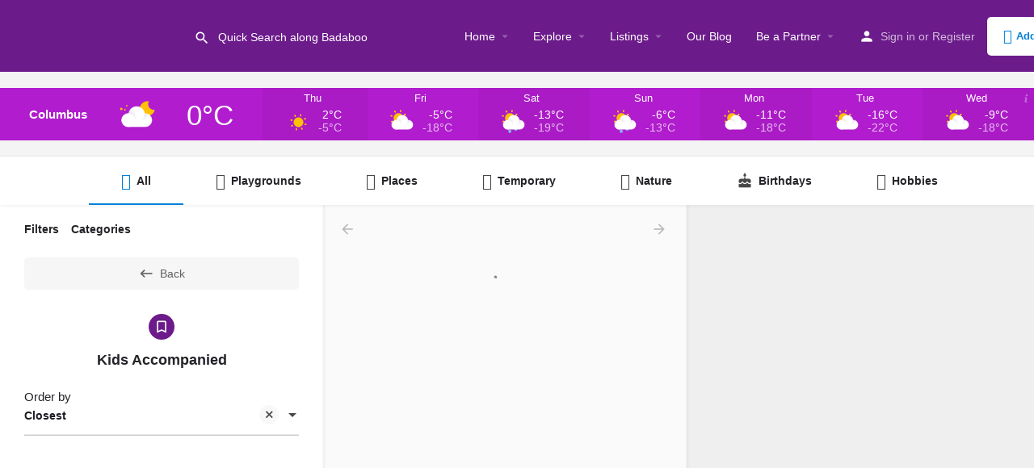

--- FILE ---
content_type: text/html; charset=UTF-8
request_url: https://badaboo.fun/target-group/kids-accompanied/
body_size: 140989
content:
<!DOCTYPE html>
<html lang="en-US" prefix="og: https://ogp.me/ns#">
<head>
	<meta charset="UTF-8" />
	<meta name="viewport" content="width=device-width, initial-scale=1.0" />
	<link rel="pingback" href="https://badaboo.fun/xmlrpc.php">

		<style>img:is([sizes="auto" i], [sizes^="auto," i]) { contain-intrinsic-size: 3000px 1500px }</style>
	<script>window._wca = window._wca || [];</script>
<!-- Jetpack Site Verification Tags -->
<meta name="google-site-verification" content="p0sg7mdIL7RCYjxYirwWxHfkiSfL0PMoSGAZYsauGOQ" />

<!-- Search Engine Optimization by Rank Math - https://rankmath.com/ -->
<title> | Badaboo</title>
<meta name="robots" content="index, max-snippet:-1, max-video-preview:-1, max-image-preview:large"/>
<link rel="canonical" href="https://badaboo.fun/explore/" />
<meta property="og:locale" content="en_US" />
<meta property="og:type" content="article" />
<meta property="og:title" content="| Badaboo" />
<meta property="og:description" content="More forecasts: Weather London More forecasts: Weather in London" />
<meta property="og:url" content="https://badaboo.fun/target-group/kids-accompanied/" />
<meta property="og:site_name" content="Badaboo" />
<meta property="article:publisher" content="https://www.facebook.com/badaboo.fun" />
<meta property="og:updated_time" content="2025-03-01T19:59:57+01:00" />
<meta property="og:image" content="https://badaboo.fun/wp-content/uploads/2023/02/cropped-Badaboo-Flavicon.png" />
<meta property="og:image:secure_url" content="https://badaboo.fun/wp-content/uploads/2023/02/cropped-Badaboo-Flavicon.png" />
<meta property="og:image:width" content="512" />
<meta property="og:image:height" content="512" />
<meta property="og:image:alt" content="badaboo" />
<meta property="og:image:type" content="image/png" />
<meta property="article:published_time" content="2022-04-26T21:20:28+02:00" />
<meta property="article:modified_time" content="2025-03-01T19:59:57+01:00" />
<meta name="twitter:card" content="summary" />
<meta name="twitter:title" content="| Badaboo" />
<meta name="twitter:description" content="More forecasts: Weather London More forecasts: Weather in London" />
<meta name="twitter:image" content="https://badaboo.fun/wp-content/uploads/2023/02/cropped-Badaboo-Flavicon.png" />
<meta name="twitter:label1" content="Time to read" />
<meta name="twitter:data1" content="Less than a minute" />
<script type="application/ld+json" class="rank-math-schema">{"@context":"https://schema.org","@graph":[{"@type":"Place","@id":"https://badaboo.fun/#place","address":{"@type":"PostalAddress","addressRegion":"Brussels","postalCode":"1000","addressCountry":"Belgium"}},{"@type":"Organization","@id":"https://badaboo.fun/#organization","name":"Badaboo","url":"https://badaboo.fun","sameAs":["https://www.facebook.com/badaboo.fun","https://www.instagram.com/badaboo.fun/","https://www.tiktok.com/@badaboo.fun","https://www.youtube.com/@badaboo_fun","https://www.linkedin.com/company/badaboo/"],"email":"hello@badabo.fun","address":{"@type":"PostalAddress","addressRegion":"Brussels","postalCode":"1000","addressCountry":"Belgium"},"logo":{"@type":"ImageObject","@id":"https://badaboo.fun/#logo","url":"https://badaboo.fun/wp-content/uploads/2023/02/Badaboo-Flavicon.png","contentUrl":"https://badaboo.fun/wp-content/uploads/2023/02/Badaboo-Flavicon.png","caption":"Badaboo","inLanguage":"en-US","width":"512","height":"512"},"location":{"@id":"https://badaboo.fun/#place"}},{"@type":"WebSite","@id":"https://badaboo.fun/#website","url":"https://badaboo.fun","name":"Badaboo","alternateName":"Badaboo","publisher":{"@id":"https://badaboo.fun/#organization"},"inLanguage":"en-US"},{"@type":"ImageObject","@id":"https://badaboo.fun/wp-content/uploads/2023/02/cropped-Badaboo-Flavicon.png","url":"https://badaboo.fun/wp-content/uploads/2023/02/cropped-Badaboo-Flavicon.png","width":"512","height":"512","caption":"badaboo","inLanguage":"en-US"},{"@type":"BreadcrumbList","@id":"https://badaboo.fun/explore/#breadcrumb","itemListElement":[{"@type":"ListItem","position":"1","item":{"@id":"https://badaboo.fun","name":"Home"}},{"@type":"ListItem","position":"2","item":{"@id":"https://badaboo.fun/explore/","name":"Explore"}}]},{"@type":"WebPage","@id":"https://badaboo.fun/explore/#webpage","url":"https://badaboo.fun/explore/","name":"| Badaboo","datePublished":"2022-04-26T21:20:28+02:00","dateModified":"2025-03-01T19:59:57+01:00","isPartOf":{"@id":"https://badaboo.fun/#website"},"primaryImageOfPage":{"@id":"https://badaboo.fun/wp-content/uploads/2023/02/cropped-Badaboo-Flavicon.png"},"inLanguage":"en-US","breadcrumb":{"@id":"https://badaboo.fun/explore/#breadcrumb"}},{"@type":"Person","@id":"https://badaboo.fun/author/renatalemosinfo/","name":"Badaboo","url":"https://badaboo.fun/author/renatalemosinfo/","image":{"@type":"ImageObject","@id":"https://secure.gravatar.com/avatar/610722d8943b403e15e7cbb54336e8143ef446ee3552894333785ebd20c9a774?s=96&amp;d=https%3A%2F%2Fui-avatars.com%2Fapi%2FBadaboorenatalemosinfo%2F96%2Ff5cd79%2Ffff%2F1%2F0.4%2F%2F1%2F1&amp;r=g","url":"https://secure.gravatar.com/avatar/610722d8943b403e15e7cbb54336e8143ef446ee3552894333785ebd20c9a774?s=96&amp;d=https%3A%2F%2Fui-avatars.com%2Fapi%2FBadaboorenatalemosinfo%2F96%2Ff5cd79%2Ffff%2F1%2F0.4%2F%2F1%2F1&amp;r=g","caption":"Badaboo","inLanguage":"en-US"},"worksFor":{"@id":"https://badaboo.fun/#organization"}},{"@type":"BlogPosting","headline":"| Badaboo","datePublished":"2022-04-26T21:20:28+02:00","dateModified":"2025-03-01T19:59:57+01:00","author":{"@id":"https://badaboo.fun/author/renatalemosinfo/","name":"Badaboo"},"publisher":{"@id":"https://badaboo.fun/#organization"},"description":"Easily discover kid-friendly fun! Filter by category, age, location, visualize as list or map for endless adventures!","name":"| Badaboo","@id":"https://badaboo.fun/explore/#richSnippet","isPartOf":{"@id":"https://badaboo.fun/explore/#webpage"},"image":{"@id":"https://badaboo.fun/wp-content/uploads/2023/02/cropped-Badaboo-Flavicon.png"},"inLanguage":"en-US","mainEntityOfPage":{"@id":"https://badaboo.fun/explore/#webpage"}}]}</script>
<!-- /Rank Math WordPress SEO plugin -->

<link rel='dns-prefetch' href='//stats.wp.com' />
<link rel='dns-prefetch' href='//secure.gravatar.com' />
<link rel='dns-prefetch' href='//maps.googleapis.com' />
<link rel='dns-prefetch' href='//fonts.googleapis.com' />
<link rel='dns-prefetch' href='//widgets.wp.com' />
<link rel='dns-prefetch' href='//s0.wp.com' />
<link rel='dns-prefetch' href='//0.gravatar.com' />
<link rel='dns-prefetch' href='//1.gravatar.com' />
<link rel='dns-prefetch' href='//2.gravatar.com' />
<link rel='dns-prefetch' href='//v0.wordpress.com' />
<link rel="alternate" type="application/rss+xml" title="Badaboo &raquo; Feed" href="https://badaboo.fun/feed/" />
<link rel="alternate" type="application/rss+xml" title="Badaboo &raquo; Comments Feed" href="https://badaboo.fun/comments/feed/" />
<style id='classic-theme-styles-inline-css' type='text/css'>
/*! This file is auto-generated */
.wp-block-button__link{color:#fff;background-color:#32373c;border-radius:9999px;box-shadow:none;text-decoration:none;padding:calc(.667em + 2px) calc(1.333em + 2px);font-size:1.125em}.wp-block-file__button{background:#32373c;color:#fff;text-decoration:none}
</style>
<link rel='stylesheet' id='mediaelement-css' href='https://badaboo.fun/wp-content/cache/background-css/1/badaboo.fun/wp-includes/js/mediaelement/mediaelementplayer-legacy.min.css?ver=4.2.17&wpr_t=1769069965' type='text/css' media='all' />
<link rel='stylesheet' id='wp-mediaelement-css' href='https://badaboo.fun/wp-includes/js/mediaelement/wp-mediaelement.min.css?ver=6.8.3' type='text/css' media='all' />
<style id='jetpack-sharing-buttons-style-inline-css' type='text/css'>
.jetpack-sharing-buttons__services-list{display:flex;flex-direction:row;flex-wrap:wrap;gap:0;list-style-type:none;margin:5px;padding:0}.jetpack-sharing-buttons__services-list.has-small-icon-size{font-size:12px}.jetpack-sharing-buttons__services-list.has-normal-icon-size{font-size:16px}.jetpack-sharing-buttons__services-list.has-large-icon-size{font-size:24px}.jetpack-sharing-buttons__services-list.has-huge-icon-size{font-size:36px}@media print{.jetpack-sharing-buttons__services-list{display:none!important}}.editor-styles-wrapper .wp-block-jetpack-sharing-buttons{gap:0;padding-inline-start:0}ul.jetpack-sharing-buttons__services-list.has-background{padding:1.25em 2.375em}
</style>
<style id='global-styles-inline-css' type='text/css'>
:root{--wp--preset--aspect-ratio--square: 1;--wp--preset--aspect-ratio--4-3: 4/3;--wp--preset--aspect-ratio--3-4: 3/4;--wp--preset--aspect-ratio--3-2: 3/2;--wp--preset--aspect-ratio--2-3: 2/3;--wp--preset--aspect-ratio--16-9: 16/9;--wp--preset--aspect-ratio--9-16: 9/16;--wp--preset--color--black: #000000;--wp--preset--color--cyan-bluish-gray: #abb8c3;--wp--preset--color--white: #ffffff;--wp--preset--color--pale-pink: #f78da7;--wp--preset--color--vivid-red: #cf2e2e;--wp--preset--color--luminous-vivid-orange: #ff6900;--wp--preset--color--luminous-vivid-amber: #fcb900;--wp--preset--color--light-green-cyan: #7bdcb5;--wp--preset--color--vivid-green-cyan: #00d084;--wp--preset--color--pale-cyan-blue: #8ed1fc;--wp--preset--color--vivid-cyan-blue: #0693e3;--wp--preset--color--vivid-purple: #9b51e0;--wp--preset--gradient--vivid-cyan-blue-to-vivid-purple: linear-gradient(135deg,rgba(6,147,227,1) 0%,rgb(155,81,224) 100%);--wp--preset--gradient--light-green-cyan-to-vivid-green-cyan: linear-gradient(135deg,rgb(122,220,180) 0%,rgb(0,208,130) 100%);--wp--preset--gradient--luminous-vivid-amber-to-luminous-vivid-orange: linear-gradient(135deg,rgba(252,185,0,1) 0%,rgba(255,105,0,1) 100%);--wp--preset--gradient--luminous-vivid-orange-to-vivid-red: linear-gradient(135deg,rgba(255,105,0,1) 0%,rgb(207,46,46) 100%);--wp--preset--gradient--very-light-gray-to-cyan-bluish-gray: linear-gradient(135deg,rgb(238,238,238) 0%,rgb(169,184,195) 100%);--wp--preset--gradient--cool-to-warm-spectrum: linear-gradient(135deg,rgb(74,234,220) 0%,rgb(151,120,209) 20%,rgb(207,42,186) 40%,rgb(238,44,130) 60%,rgb(251,105,98) 80%,rgb(254,248,76) 100%);--wp--preset--gradient--blush-light-purple: linear-gradient(135deg,rgb(255,206,236) 0%,rgb(152,150,240) 100%);--wp--preset--gradient--blush-bordeaux: linear-gradient(135deg,rgb(254,205,165) 0%,rgb(254,45,45) 50%,rgb(107,0,62) 100%);--wp--preset--gradient--luminous-dusk: linear-gradient(135deg,rgb(255,203,112) 0%,rgb(199,81,192) 50%,rgb(65,88,208) 100%);--wp--preset--gradient--pale-ocean: linear-gradient(135deg,rgb(255,245,203) 0%,rgb(182,227,212) 50%,rgb(51,167,181) 100%);--wp--preset--gradient--electric-grass: linear-gradient(135deg,rgb(202,248,128) 0%,rgb(113,206,126) 100%);--wp--preset--gradient--midnight: linear-gradient(135deg,rgb(2,3,129) 0%,rgb(40,116,252) 100%);--wp--preset--font-size--small: 13px;--wp--preset--font-size--medium: 20px;--wp--preset--font-size--large: 36px;--wp--preset--font-size--x-large: 42px;--wp--preset--font-family--albert-sans: 'Albert Sans', sans-serif;--wp--preset--font-family--alegreya: Alegreya, serif;--wp--preset--font-family--arvo: Arvo, serif;--wp--preset--font-family--bodoni-moda: 'Bodoni Moda', serif;--wp--preset--font-family--bricolage-grotesque: 'Bricolage Grotesque', sans-serif;--wp--preset--font-family--cabin: Cabin, sans-serif;--wp--preset--font-family--chivo: Chivo, sans-serif;--wp--preset--font-family--commissioner: Commissioner, sans-serif;--wp--preset--font-family--cormorant: Cormorant, serif;--wp--preset--font-family--courier-prime: 'Courier Prime', monospace;--wp--preset--font-family--crimson-pro: 'Crimson Pro', serif;--wp--preset--font-family--dm-mono: 'DM Mono', monospace;--wp--preset--font-family--dm-sans: 'DM Sans', sans-serif;--wp--preset--font-family--dm-serif-display: 'DM Serif Display', serif;--wp--preset--font-family--domine: Domine, serif;--wp--preset--font-family--eb-garamond: 'EB Garamond', serif;--wp--preset--font-family--epilogue: Epilogue, sans-serif;--wp--preset--font-family--fahkwang: Fahkwang, sans-serif;--wp--preset--font-family--figtree: Figtree, sans-serif;--wp--preset--font-family--fira-sans: 'Fira Sans', sans-serif;--wp--preset--font-family--fjalla-one: 'Fjalla One', sans-serif;--wp--preset--font-family--fraunces: Fraunces, serif;--wp--preset--font-family--gabarito: Gabarito, system-ui;--wp--preset--font-family--ibm-plex-mono: 'IBM Plex Mono', monospace;--wp--preset--font-family--ibm-plex-sans: 'IBM Plex Sans', sans-serif;--wp--preset--font-family--ibarra-real-nova: 'Ibarra Real Nova', serif;--wp--preset--font-family--instrument-serif: 'Instrument Serif', serif;--wp--preset--font-family--inter: Inter, sans-serif;--wp--preset--font-family--josefin-sans: 'Josefin Sans', sans-serif;--wp--preset--font-family--jost: Jost, sans-serif;--wp--preset--font-family--libre-baskerville: 'Libre Baskerville', serif;--wp--preset--font-family--libre-franklin: 'Libre Franklin', sans-serif;--wp--preset--font-family--literata: Literata, serif;--wp--preset--font-family--lora: Lora, serif;--wp--preset--font-family--merriweather: Merriweather, serif;--wp--preset--font-family--montserrat: Montserrat, sans-serif;--wp--preset--font-family--newsreader: Newsreader, serif;--wp--preset--font-family--noto-sans-mono: 'Noto Sans Mono', sans-serif;--wp--preset--font-family--nunito: Nunito, sans-serif;--wp--preset--font-family--open-sans: 'Open Sans', sans-serif;--wp--preset--font-family--overpass: Overpass, sans-serif;--wp--preset--font-family--pt-serif: 'PT Serif', serif;--wp--preset--font-family--petrona: Petrona, serif;--wp--preset--font-family--piazzolla: Piazzolla, serif;--wp--preset--font-family--playfair-display: 'Playfair Display', serif;--wp--preset--font-family--plus-jakarta-sans: 'Plus Jakarta Sans', sans-serif;--wp--preset--font-family--poppins: Poppins, sans-serif;--wp--preset--font-family--raleway: Raleway, sans-serif;--wp--preset--font-family--roboto: Roboto, sans-serif;--wp--preset--font-family--roboto-slab: 'Roboto Slab', serif;--wp--preset--font-family--rubik: Rubik, sans-serif;--wp--preset--font-family--rufina: Rufina, serif;--wp--preset--font-family--sora: Sora, sans-serif;--wp--preset--font-family--source-sans-3: 'Source Sans 3', sans-serif;--wp--preset--font-family--source-serif-4: 'Source Serif 4', serif;--wp--preset--font-family--space-mono: 'Space Mono', monospace;--wp--preset--font-family--syne: Syne, sans-serif;--wp--preset--font-family--texturina: Texturina, serif;--wp--preset--font-family--urbanist: Urbanist, sans-serif;--wp--preset--font-family--work-sans: 'Work Sans', sans-serif;--wp--preset--spacing--20: 0.44rem;--wp--preset--spacing--30: 0.67rem;--wp--preset--spacing--40: 1rem;--wp--preset--spacing--50: 1.5rem;--wp--preset--spacing--60: 2.25rem;--wp--preset--spacing--70: 3.38rem;--wp--preset--spacing--80: 5.06rem;--wp--preset--shadow--natural: 6px 6px 9px rgba(0, 0, 0, 0.2);--wp--preset--shadow--deep: 12px 12px 50px rgba(0, 0, 0, 0.4);--wp--preset--shadow--sharp: 6px 6px 0px rgba(0, 0, 0, 0.2);--wp--preset--shadow--outlined: 6px 6px 0px -3px rgba(255, 255, 255, 1), 6px 6px rgba(0, 0, 0, 1);--wp--preset--shadow--crisp: 6px 6px 0px rgba(0, 0, 0, 1);}:where(.is-layout-flex){gap: 0.5em;}:where(.is-layout-grid){gap: 0.5em;}body .is-layout-flex{display: flex;}.is-layout-flex{flex-wrap: wrap;align-items: center;}.is-layout-flex > :is(*, div){margin: 0;}body .is-layout-grid{display: grid;}.is-layout-grid > :is(*, div){margin: 0;}:where(.wp-block-columns.is-layout-flex){gap: 2em;}:where(.wp-block-columns.is-layout-grid){gap: 2em;}:where(.wp-block-post-template.is-layout-flex){gap: 1.25em;}:where(.wp-block-post-template.is-layout-grid){gap: 1.25em;}.has-black-color{color: var(--wp--preset--color--black) !important;}.has-cyan-bluish-gray-color{color: var(--wp--preset--color--cyan-bluish-gray) !important;}.has-white-color{color: var(--wp--preset--color--white) !important;}.has-pale-pink-color{color: var(--wp--preset--color--pale-pink) !important;}.has-vivid-red-color{color: var(--wp--preset--color--vivid-red) !important;}.has-luminous-vivid-orange-color{color: var(--wp--preset--color--luminous-vivid-orange) !important;}.has-luminous-vivid-amber-color{color: var(--wp--preset--color--luminous-vivid-amber) !important;}.has-light-green-cyan-color{color: var(--wp--preset--color--light-green-cyan) !important;}.has-vivid-green-cyan-color{color: var(--wp--preset--color--vivid-green-cyan) !important;}.has-pale-cyan-blue-color{color: var(--wp--preset--color--pale-cyan-blue) !important;}.has-vivid-cyan-blue-color{color: var(--wp--preset--color--vivid-cyan-blue) !important;}.has-vivid-purple-color{color: var(--wp--preset--color--vivid-purple) !important;}.has-black-background-color{background-color: var(--wp--preset--color--black) !important;}.has-cyan-bluish-gray-background-color{background-color: var(--wp--preset--color--cyan-bluish-gray) !important;}.has-white-background-color{background-color: var(--wp--preset--color--white) !important;}.has-pale-pink-background-color{background-color: var(--wp--preset--color--pale-pink) !important;}.has-vivid-red-background-color{background-color: var(--wp--preset--color--vivid-red) !important;}.has-luminous-vivid-orange-background-color{background-color: var(--wp--preset--color--luminous-vivid-orange) !important;}.has-luminous-vivid-amber-background-color{background-color: var(--wp--preset--color--luminous-vivid-amber) !important;}.has-light-green-cyan-background-color{background-color: var(--wp--preset--color--light-green-cyan) !important;}.has-vivid-green-cyan-background-color{background-color: var(--wp--preset--color--vivid-green-cyan) !important;}.has-pale-cyan-blue-background-color{background-color: var(--wp--preset--color--pale-cyan-blue) !important;}.has-vivid-cyan-blue-background-color{background-color: var(--wp--preset--color--vivid-cyan-blue) !important;}.has-vivid-purple-background-color{background-color: var(--wp--preset--color--vivid-purple) !important;}.has-black-border-color{border-color: var(--wp--preset--color--black) !important;}.has-cyan-bluish-gray-border-color{border-color: var(--wp--preset--color--cyan-bluish-gray) !important;}.has-white-border-color{border-color: var(--wp--preset--color--white) !important;}.has-pale-pink-border-color{border-color: var(--wp--preset--color--pale-pink) !important;}.has-vivid-red-border-color{border-color: var(--wp--preset--color--vivid-red) !important;}.has-luminous-vivid-orange-border-color{border-color: var(--wp--preset--color--luminous-vivid-orange) !important;}.has-luminous-vivid-amber-border-color{border-color: var(--wp--preset--color--luminous-vivid-amber) !important;}.has-light-green-cyan-border-color{border-color: var(--wp--preset--color--light-green-cyan) !important;}.has-vivid-green-cyan-border-color{border-color: var(--wp--preset--color--vivid-green-cyan) !important;}.has-pale-cyan-blue-border-color{border-color: var(--wp--preset--color--pale-cyan-blue) !important;}.has-vivid-cyan-blue-border-color{border-color: var(--wp--preset--color--vivid-cyan-blue) !important;}.has-vivid-purple-border-color{border-color: var(--wp--preset--color--vivid-purple) !important;}.has-vivid-cyan-blue-to-vivid-purple-gradient-background{background: var(--wp--preset--gradient--vivid-cyan-blue-to-vivid-purple) !important;}.has-light-green-cyan-to-vivid-green-cyan-gradient-background{background: var(--wp--preset--gradient--light-green-cyan-to-vivid-green-cyan) !important;}.has-luminous-vivid-amber-to-luminous-vivid-orange-gradient-background{background: var(--wp--preset--gradient--luminous-vivid-amber-to-luminous-vivid-orange) !important;}.has-luminous-vivid-orange-to-vivid-red-gradient-background{background: var(--wp--preset--gradient--luminous-vivid-orange-to-vivid-red) !important;}.has-very-light-gray-to-cyan-bluish-gray-gradient-background{background: var(--wp--preset--gradient--very-light-gray-to-cyan-bluish-gray) !important;}.has-cool-to-warm-spectrum-gradient-background{background: var(--wp--preset--gradient--cool-to-warm-spectrum) !important;}.has-blush-light-purple-gradient-background{background: var(--wp--preset--gradient--blush-light-purple) !important;}.has-blush-bordeaux-gradient-background{background: var(--wp--preset--gradient--blush-bordeaux) !important;}.has-luminous-dusk-gradient-background{background: var(--wp--preset--gradient--luminous-dusk) !important;}.has-pale-ocean-gradient-background{background: var(--wp--preset--gradient--pale-ocean) !important;}.has-electric-grass-gradient-background{background: var(--wp--preset--gradient--electric-grass) !important;}.has-midnight-gradient-background{background: var(--wp--preset--gradient--midnight) !important;}.has-small-font-size{font-size: var(--wp--preset--font-size--small) !important;}.has-medium-font-size{font-size: var(--wp--preset--font-size--medium) !important;}.has-large-font-size{font-size: var(--wp--preset--font-size--large) !important;}.has-x-large-font-size{font-size: var(--wp--preset--font-size--x-large) !important;}.has-albert-sans-font-family{font-family: var(--wp--preset--font-family--albert-sans) !important;}.has-alegreya-font-family{font-family: var(--wp--preset--font-family--alegreya) !important;}.has-arvo-font-family{font-family: var(--wp--preset--font-family--arvo) !important;}.has-bodoni-moda-font-family{font-family: var(--wp--preset--font-family--bodoni-moda) !important;}.has-bricolage-grotesque-font-family{font-family: var(--wp--preset--font-family--bricolage-grotesque) !important;}.has-cabin-font-family{font-family: var(--wp--preset--font-family--cabin) !important;}.has-chivo-font-family{font-family: var(--wp--preset--font-family--chivo) !important;}.has-commissioner-font-family{font-family: var(--wp--preset--font-family--commissioner) !important;}.has-cormorant-font-family{font-family: var(--wp--preset--font-family--cormorant) !important;}.has-courier-prime-font-family{font-family: var(--wp--preset--font-family--courier-prime) !important;}.has-crimson-pro-font-family{font-family: var(--wp--preset--font-family--crimson-pro) !important;}.has-dm-mono-font-family{font-family: var(--wp--preset--font-family--dm-mono) !important;}.has-dm-sans-font-family{font-family: var(--wp--preset--font-family--dm-sans) !important;}.has-dm-serif-display-font-family{font-family: var(--wp--preset--font-family--dm-serif-display) !important;}.has-domine-font-family{font-family: var(--wp--preset--font-family--domine) !important;}.has-eb-garamond-font-family{font-family: var(--wp--preset--font-family--eb-garamond) !important;}.has-epilogue-font-family{font-family: var(--wp--preset--font-family--epilogue) !important;}.has-fahkwang-font-family{font-family: var(--wp--preset--font-family--fahkwang) !important;}.has-figtree-font-family{font-family: var(--wp--preset--font-family--figtree) !important;}.has-fira-sans-font-family{font-family: var(--wp--preset--font-family--fira-sans) !important;}.has-fjalla-one-font-family{font-family: var(--wp--preset--font-family--fjalla-one) !important;}.has-fraunces-font-family{font-family: var(--wp--preset--font-family--fraunces) !important;}.has-gabarito-font-family{font-family: var(--wp--preset--font-family--gabarito) !important;}.has-ibm-plex-mono-font-family{font-family: var(--wp--preset--font-family--ibm-plex-mono) !important;}.has-ibm-plex-sans-font-family{font-family: var(--wp--preset--font-family--ibm-plex-sans) !important;}.has-ibarra-real-nova-font-family{font-family: var(--wp--preset--font-family--ibarra-real-nova) !important;}.has-instrument-serif-font-family{font-family: var(--wp--preset--font-family--instrument-serif) !important;}.has-inter-font-family{font-family: var(--wp--preset--font-family--inter) !important;}.has-josefin-sans-font-family{font-family: var(--wp--preset--font-family--josefin-sans) !important;}.has-jost-font-family{font-family: var(--wp--preset--font-family--jost) !important;}.has-libre-baskerville-font-family{font-family: var(--wp--preset--font-family--libre-baskerville) !important;}.has-libre-franklin-font-family{font-family: var(--wp--preset--font-family--libre-franklin) !important;}.has-literata-font-family{font-family: var(--wp--preset--font-family--literata) !important;}.has-lora-font-family{font-family: var(--wp--preset--font-family--lora) !important;}.has-merriweather-font-family{font-family: var(--wp--preset--font-family--merriweather) !important;}.has-montserrat-font-family{font-family: var(--wp--preset--font-family--montserrat) !important;}.has-newsreader-font-family{font-family: var(--wp--preset--font-family--newsreader) !important;}.has-noto-sans-mono-font-family{font-family: var(--wp--preset--font-family--noto-sans-mono) !important;}.has-nunito-font-family{font-family: var(--wp--preset--font-family--nunito) !important;}.has-open-sans-font-family{font-family: var(--wp--preset--font-family--open-sans) !important;}.has-overpass-font-family{font-family: var(--wp--preset--font-family--overpass) !important;}.has-pt-serif-font-family{font-family: var(--wp--preset--font-family--pt-serif) !important;}.has-petrona-font-family{font-family: var(--wp--preset--font-family--petrona) !important;}.has-piazzolla-font-family{font-family: var(--wp--preset--font-family--piazzolla) !important;}.has-playfair-display-font-family{font-family: var(--wp--preset--font-family--playfair-display) !important;}.has-plus-jakarta-sans-font-family{font-family: var(--wp--preset--font-family--plus-jakarta-sans) !important;}.has-poppins-font-family{font-family: var(--wp--preset--font-family--poppins) !important;}.has-raleway-font-family{font-family: var(--wp--preset--font-family--raleway) !important;}.has-roboto-font-family{font-family: var(--wp--preset--font-family--roboto) !important;}.has-roboto-slab-font-family{font-family: var(--wp--preset--font-family--roboto-slab) !important;}.has-rubik-font-family{font-family: var(--wp--preset--font-family--rubik) !important;}.has-rufina-font-family{font-family: var(--wp--preset--font-family--rufina) !important;}.has-sora-font-family{font-family: var(--wp--preset--font-family--sora) !important;}.has-source-sans-3-font-family{font-family: var(--wp--preset--font-family--source-sans-3) !important;}.has-source-serif-4-font-family{font-family: var(--wp--preset--font-family--source-serif-4) !important;}.has-space-mono-font-family{font-family: var(--wp--preset--font-family--space-mono) !important;}.has-syne-font-family{font-family: var(--wp--preset--font-family--syne) !important;}.has-texturina-font-family{font-family: var(--wp--preset--font-family--texturina) !important;}.has-urbanist-font-family{font-family: var(--wp--preset--font-family--urbanist) !important;}.has-work-sans-font-family{font-family: var(--wp--preset--font-family--work-sans) !important;}
:where(.wp-block-post-template.is-layout-flex){gap: 1.25em;}:where(.wp-block-post-template.is-layout-grid){gap: 1.25em;}
:where(.wp-block-columns.is-layout-flex){gap: 2em;}:where(.wp-block-columns.is-layout-grid){gap: 2em;}
:root :where(.wp-block-pullquote){font-size: 1.5em;line-height: 1.6;}
</style>
<link rel='stylesheet' id='mailerlite_forms.css-css' href='https://badaboo.fun/wp-content/plugins/official-mailerlite-sign-up-forms/assets/css/mailerlite_forms.css?ver=1.7.18' type='text/css' media='all' />
<link rel='stylesheet' id='woocommerce-layout-css' href='https://badaboo.fun/wp-content/plugins/woocommerce/assets/css/woocommerce-layout.css?ver=10.4.3' type='text/css' media='all' />
<style id='woocommerce-layout-inline-css' type='text/css'>

	.infinite-scroll .woocommerce-pagination {
		display: none;
	}
</style>
<link rel='stylesheet' id='woocommerce-smallscreen-css' href='https://badaboo.fun/wp-content/plugins/woocommerce/assets/css/woocommerce-smallscreen.css?ver=10.4.3' type='text/css' media='only screen and (max-width: 768px)' />
<link rel='stylesheet' id='woocommerce-general-css' href='https://badaboo.fun/wp-content/cache/background-css/1/badaboo.fun/wp-content/plugins/woocommerce/assets/css/woocommerce.css?ver=10.4.3&wpr_t=1769069965' type='text/css' media='all' />
<style id='woocommerce-inline-inline-css' type='text/css'>
.woocommerce form .form-row .required { visibility: visible; }
</style>
<link rel='stylesheet' id='elementor-frontend-css' href='https://badaboo.fun/wp-content/plugins/elementor/assets/css/frontend.min.css?ver=3.34.2' type='text/css' media='all' />
<link rel='stylesheet' id='elementor-post-5-css' href='https://badaboo.fun/wp-content/cache/background-css/1/badaboo.fun/wp-content/uploads/elementor/css/post-5.css?ver=1769031997&wpr_t=1769069965' type='text/css' media='all' />
<link rel='stylesheet' id='font-awesome-5-all-css' href='https://badaboo.fun/wp-content/plugins/elementor/assets/lib/font-awesome/css/all.min.css?ver=3.34.2' type='text/css' media='all' />
<link rel='stylesheet' id='font-awesome-4-shim-css' href='https://badaboo.fun/wp-content/plugins/elementor/assets/lib/font-awesome/css/v4-shims.min.css?ver=3.34.2' type='text/css' media='all' />
<link rel='stylesheet' id='elementor-post-770-css' href='https://badaboo.fun/wp-content/uploads/elementor/css/post-770.css?ver=1769031997' type='text/css' media='all' />
<link rel='stylesheet' id='jetpack_likes-css' href='https://badaboo.fun/wp-content/plugins/jetpack/modules/likes/style.css?ver=15.4' type='text/css' media='all' />
<link rel='stylesheet' id='mylisting-google-maps-css' href='https://badaboo.fun/wp-content/themes/my-listing/assets/dist/maps/google-maps/google-maps.css?ver=2.11.7' type='text/css' media='all' />
<link rel='stylesheet' id='mylisting-icons-css' href='https://badaboo.fun/wp-content/themes/my-listing/assets/dist/icons.css?ver=2.11.7' type='text/css' media='all' />
<link rel='stylesheet' id='mylisting-material-icons-css' href='https://fonts.googleapis.com/icon?family=Material+Icons&#038;display=swap&#038;ver=6.8.3' type='text/css' media='all' />
<link rel='stylesheet' id='mylisting-select2-css' href='https://badaboo.fun/wp-content/themes/my-listing/assets/vendor/select2/select2.css?ver=4.0.13' type='text/css' media='all' />
<link rel='stylesheet' id='mylisting-vendor-css' href='https://badaboo.fun/wp-content/cache/background-css/1/badaboo.fun/wp-content/themes/my-listing/assets/dist/vendor.css?ver=2.11.7&wpr_t=1769069965' type='text/css' media='all' />
<link rel='stylesheet' id='mylisting-frontend-css' href='https://badaboo.fun/wp-content/themes/my-listing/assets/dist/frontend.css?ver=2.11.7' type='text/css' media='all' />
<link rel='stylesheet' id='ml-max-w-1200-css' href='https://badaboo.fun/wp-content/themes/my-listing/assets/dist/max-width-1200.css?ver=2.11.7' type='text/css' media='(max-width: 1200px)' />
<link rel='stylesheet' id='ml-max-w-992-css' href='https://badaboo.fun/wp-content/themes/my-listing/assets/dist/max-width-992.css?ver=2.11.7' type='text/css' media='(max-width: 992px)' />
<link rel='stylesheet' id='ml-max-w-768-css' href='https://badaboo.fun/wp-content/themes/my-listing/assets/dist/max-width-768.css?ver=2.11.7' type='text/css' media='(max-width: 768px)' />
<link rel='stylesheet' id='ml-max-w-600-css' href='https://badaboo.fun/wp-content/themes/my-listing/assets/dist/max-width-600.css?ver=2.11.7' type='text/css' media='(max-width: 600px)' />
<link rel='stylesheet' id='ml-max-w-480-css' href='https://badaboo.fun/wp-content/themes/my-listing/assets/dist/max-width-480.css?ver=2.11.7' type='text/css' media='(max-width: 480px)' />
<link rel='stylesheet' id='ml-max-w-320-css' href='https://badaboo.fun/wp-content/themes/my-listing/assets/dist/max-width-320.css?ver=2.11.7' type='text/css' media='(max-width: 320px)' />
<link rel='stylesheet' id='ml-min-w-993-css' href='https://badaboo.fun/wp-content/themes/my-listing/assets/dist/min-width-993.css?ver=2.11.7' type='text/css' media='(min-width: 993px)' />
<link rel='stylesheet' id='ml-min-w-1201-css' href='https://badaboo.fun/wp-content/themes/my-listing/assets/dist/min-width-1201.css?ver=2.11.7' type='text/css' media='(min-width: 1201px)' />
<link rel='stylesheet' id='wc-general-style-css' href='https://badaboo.fun/wp-content/themes/my-listing/assets/dist/wc-general-style.css?ver=2.11.7' type='text/css' media='all' />
<link rel='stylesheet' id='theme-styles-default-css' href='https://badaboo.fun/wp-content/themes/my-listing/style.css?ver=6.8.3' type='text/css' media='all' />
<style id='theme-styles-default-inline-css' type='text/css'>
:root{}
</style>
<link rel='stylesheet' id='ekit-widget-styles-css' href='https://badaboo.fun/wp-content/cache/background-css/1/badaboo.fun/wp-content/plugins/elementskit-lite/widgets/init/assets/css/widget-styles.css?ver=3.7.8&wpr_t=1769069965' type='text/css' media='all' />
<link rel='stylesheet' id='ekit-responsive-css' href='https://badaboo.fun/wp-content/plugins/elementskit-lite/widgets/init/assets/css/responsive.css?ver=3.7.8' type='text/css' media='all' />
<link rel='stylesheet' id='eael-general-css' href='https://badaboo.fun/wp-content/plugins/essential-addons-for-elementor-lite/assets/front-end/css/view/general.min.css?ver=6.5.8' type='text/css' media='all' />
<link rel='stylesheet' id='child-style-css' href='https://badaboo.fun/wp-content/themes/my-listing-child/style.css?ver=6.8.3' type='text/css' media='all' />
<link rel='stylesheet' id='mylisting-dynamic-styles-css' href='https://badaboo.fun/wp-content/uploads/mylisting-dynamic-styles.css?ver=1742804035' type='text/css' media='all' />
<style id='rocket-lazyload-inline-css' type='text/css'>
.rll-youtube-player{position:relative;padding-bottom:56.23%;height:0;overflow:hidden;max-width:100%;}.rll-youtube-player:focus-within{outline: 2px solid currentColor;outline-offset: 5px;}.rll-youtube-player iframe{position:absolute;top:0;left:0;width:100%;height:100%;z-index:100;background:0 0}.rll-youtube-player img{bottom:0;display:block;left:0;margin:auto;max-width:100%;width:100%;position:absolute;right:0;top:0;border:none;height:auto;-webkit-transition:.4s all;-moz-transition:.4s all;transition:.4s all}.rll-youtube-player img:hover{-webkit-filter:brightness(75%)}.rll-youtube-player .play{height:100%;width:100%;left:0;top:0;position:absolute;background:var(--wpr-bg-f2460fcc-0c16-4def-b84d-22745971255b) no-repeat center;background-color: transparent !important;cursor:pointer;border:none;}
</style>
<link rel='stylesheet' id='elementor-gf-local-roboto-css' href='https://badaboo.fun/wp-content/uploads/elementor/google-fonts/css/roboto.css?ver=1742243119' type='text/css' media='all' />
<link rel='stylesheet' id='elementor-gf-local-robotoslab-css' href='https://badaboo.fun/wp-content/uploads/elementor/google-fonts/css/robotoslab.css?ver=1742243138' type='text/css' media='all' />
<script type="text/javascript" src="https://badaboo.fun/wp-content/plugins/stop-user-enumeration/frontend/js/frontend.js?ver=1.7.7" id="stop-user-enumeration-js" defer="defer" data-wp-strategy="defer"></script>
<script type="text/javascript" src="https://badaboo.fun/wp-includes/js/jquery/jquery.min.js?ver=3.7.1" id="jquery-core-js"></script>
<script type="text/javascript" src="https://badaboo.fun/wp-includes/js/jquery/jquery-migrate.min.js?ver=3.4.1" id="jquery-migrate-js"></script>
<script type="text/javascript" src="https://badaboo.fun/wp-content/plugins/woocommerce/assets/js/jquery-blockui/jquery.blockUI.min.js?ver=2.7.0-wc.10.4.3" id="wc-jquery-blockui-js" defer="defer" data-wp-strategy="defer"></script>
<script type="text/javascript" src="https://badaboo.fun/wp-content/plugins/woocommerce/assets/js/js-cookie/js.cookie.min.js?ver=2.1.4-wc.10.4.3" id="wc-js-cookie-js" defer="defer" data-wp-strategy="defer"></script>
<script type="text/javascript" id="woocommerce-js-extra">
/* <![CDATA[ */
var woocommerce_params = {"ajax_url":"\/wp-admin\/admin-ajax.php","wc_ajax_url":"\/?wc-ajax=%%endpoint%%","i18n_password_show":"Show password","i18n_password_hide":"Hide password"};
/* ]]> */
</script>
<script type="text/javascript" src="https://badaboo.fun/wp-content/plugins/woocommerce/assets/js/frontend/woocommerce.min.js?ver=10.4.3" id="woocommerce-js" defer="defer" data-wp-strategy="defer"></script>
<script type="text/javascript" id="WCPAY_ASSETS-js-extra">
/* <![CDATA[ */
var wcpayAssets = {"url":"https:\/\/badaboo.fun\/wp-content\/plugins\/woocommerce-payments\/dist\/"};
/* ]]> */
</script>
<script type="text/javascript" src="https://badaboo.fun/wp-content/plugins/elementor/assets/lib/font-awesome/js/v4-shims.min.js?ver=3.34.2" id="font-awesome-4-shim-js"></script>
<script type="text/javascript" src="https://stats.wp.com/s-202604.js" id="woocommerce-analytics-js" defer="defer" data-wp-strategy="defer"></script>
<link rel="https://api.w.org/" href="https://badaboo.fun/wp-json/" /><link rel="alternate" title="JSON" type="application/json" href="https://badaboo.fun/wp-json/wp/v2/pages/770" /><link rel="EditURI" type="application/rsd+xml" title="RSD" href="https://badaboo.fun/xmlrpc.php?rsd" />
<link rel='shortlink' href='https://wp.me/PfbqJv-cq' />
        <!-- MailerLite Universal -->
        <script>
            (function(w,d,e,u,f,l,n){w[f]=w[f]||function(){(w[f].q=w[f].q||[])
                .push(arguments);},l=d.createElement(e),l.async=1,l.src=u,
                n=d.getElementsByTagName(e)[0],n.parentNode.insertBefore(l,n);})
            (window,document,'script','https://assets.mailerlite.com/js/universal.js','ml');
            ml('account', '848112');
            ml('enablePopups', true);
        </script>
        <!-- End MailerLite Universal -->
        

<!-- This site is optimized with the Schema plugin v1.7.9.6 - https://schema.press -->
<script type="application/ld+json">[{"@context":"http:\/\/schema.org\/","@type":"WPHeader","url":"https:\/\/badaboo.fun\/explore\/","headline":"Explore","description":"More forecasts: Weather London More forecasts: Weather in London"},{"@context":"http:\/\/schema.org\/","@type":"WPFooter","url":"https:\/\/badaboo.fun\/explore\/","headline":"Explore","description":"More forecasts: Weather London More forecasts: Weather in London","copyrightYear":"2022"}]</script>



<!-- This site is optimized with the Schema plugin v1.7.9.6 - https://schema.press -->
<script type="application/ld+json">{"@context":"https:\/\/schema.org\/","@type":"Article","mainEntityOfPage":{"@type":"WebPage","@id":"https:\/\/badaboo.fun\/explore\/"},"url":"https:\/\/badaboo.fun\/explore\/","headline":"Explore","datePublished":"2022-04-26T21:20:28+02:00","dateModified":"2025-03-01T19:59:57+01:00","publisher":{"@type":"Organization","@id":"https:\/\/badaboo.fun\/#organization","name":"Badaboo","logo":{"@type":"ImageObject","url":"https:\/\/badaboo.funwp-content\/uploads\/2023\/02\/cropped-Badaboo-Flavicon.png","width":600,"height":60}},"description":"More forecasts: Weather London More forecasts: Weather in London","author":{"@type":"Person","name":"Badaboo","url":"https:\/\/badaboo.fun\/author\/renatalemosinfo\/","image":{"@type":"ImageObject","url":"https:\/\/secure.gravatar.com\/avatar\/610722d8943b403e15e7cbb54336e8143ef446ee3552894333785ebd20c9a774?s=96&d=https%3A%2F%2Fui-avatars.com%2Fapi%2FBadaboorenatalemosinfo%2F96%2Ff5cd79%2Ffff%2F1%2F0.4%2F%2F1%2F1&r=g","height":96,"width":96}},"commentCount":"0"}</script>

	<style>img#wpstats{display:none}</style>
		<script type="text/javascript">var MyListing = {"Helpers":{},"Handlers":{},"MapConfig":{"ClusterSize":35,"AccessToken":"AIzaSyB4vi_6bdOJzUrwzu5JFXVzb5Jos0BlP9g","Language":"default","TypeRestrictions":"address","CountryRestrictions":[],"CustomSkins":{}}};</script><script type="text/javascript">var CASE27 = {"ajax_url":"https:\/\/badaboo.fun\/wp-admin\/admin-ajax.php","login_url":"https:\/\/badaboo.fun\/my-account\/","register_url":"https:\/\/badaboo.fun\/my-account\/?register","mylisting_ajax_url":"\/?mylisting-ajax=1","theme_folder":"https:\/\/badaboo.fun\/wp-content\/themes\/my-listing","theme_version":"2.11.7","env":"production","ajax_nonce":"506dce3b08","l10n":{"selectOption":"Select an option","errorLoading":"The results could not be loaded.","removeAllItems":"Remove all items","loadingMore":"Loading more results\u2026","noResults":"No results found","searching":"Searching\u2026","datepicker":{"format":"DD MMMM, YY","timeFormat":"h:mm A","dateTimeFormat":"DD MMMM, YY, h:mm A","timePicker24Hour":false,"firstDay":1,"applyLabel":"Apply","cancelLabel":"Cancel","customRangeLabel":"Custom Range","daysOfWeek":["Su","Mo","Tu","We","Th","Fr","Sa"],"monthNames":["January","February","March","April","May","June","July","August","September","October","November","December"]},"irreversible_action":"This is an irreversible action. Proceed anyway?","delete_listing_confirm":"Are you sure you want to delete this listing?","copied_to_clipboard":"Copied!","nearby_listings_location_required":"Enter a location to find nearby listings.","nearby_listings_retrieving_location":"Retrieving location...","nearby_listings_searching":"Searching for nearby listings...","geolocation_failed":"You must enable location to use this feature.","something_went_wrong":"Something went wrong.","all_in_category":"All in \"%s\"","invalid_file_type":"Invalid file type. Accepted types:","file_limit_exceeded":"You have exceeded the file upload limit (%d).","file_size_limit":"This attachement (%s) exceeds upload size limit (%d)."},"woocommerce":[],"map_provider":"google-maps","google_btn_local":"en_US","caption1":"false","caption2":"false","recaptcha_type":"v2","recaptcha_key":"","js_field_html_img":"<div class=\"uploaded-file uploaded-image review-gallery-image job-manager-uploaded-file\">\t<span class=\"uploaded-file-preview\">\t\t\t\t\t<span class=\"job-manager-uploaded-file-preview\">\t\t\t\t<img alt=\"Uploaded file\" src=\"\">\t\t\t<\/span>\t\t\t\t<a href=\"#\" class=\"remove-uploaded-file review-gallery-image-remove job-manager-remove-uploaded-file\"><i class=\"mi delete\"><\/i><\/a>\t<\/span>\t<input type=\"hidden\" class=\"input-text\" name=\"\" value=\"b64:\"><\/div>","js_field_html":"<div class=\"uploaded-file  review-gallery-image job-manager-uploaded-file\">\t<span class=\"uploaded-file-preview\">\t\t\t\t\t<span class=\"job-manager-uploaded-file-name\">\t\t\t\t<i class=\"mi insert_drive_file uploaded-file-icon\"><\/i>\t\t\t\t<code><\/code>\t\t\t<\/span>\t\t\t\t<a href=\"#\" class=\"remove-uploaded-file review-gallery-image-remove job-manager-remove-uploaded-file\"><i class=\"mi delete\"><\/i><\/a>\t<\/span>\t<input type=\"hidden\" class=\"input-text\" name=\"\" value=\"b64:\"><\/div>"};</script>	<noscript><style>.woocommerce-product-gallery{ opacity: 1 !important; }</style></noscript>
	<meta name="generator" content="Elementor 3.34.2; features: e_font_icon_svg, additional_custom_breakpoints; settings: css_print_method-external, google_font-enabled, font_display-auto">
<!-- Google Tag Manager -->
<script>(function(w,d,s,l,i){w[l]=w[l]||[];w[l].push({'gtm.start':
new Date().getTime(),event:'gtm.js'});var f=d.getElementsByTagName(s)[0],
j=d.createElement(s),dl=l!='dataLayer'?'&l='+l:'';j.async=true;j.src=
'https://www.googletagmanager.com/gtm.js?id='+i+dl;f.parentNode.insertBefore(j,f);
})(window,document,'script','dataLayer','GTM-TH5J57P');</script>
<!-- End Google Tag Manager -->
<style type="text/css">.recentcomments a{display:inline !important;padding:0 !important;margin:0 !important;}</style>			<style>
				.e-con.e-parent:nth-of-type(n+4):not(.e-lazyloaded):not(.e-no-lazyload),
				.e-con.e-parent:nth-of-type(n+4):not(.e-lazyloaded):not(.e-no-lazyload) * {
					background-image: none !important;
				}
				@media screen and (max-height: 1024px) {
					.e-con.e-parent:nth-of-type(n+3):not(.e-lazyloaded):not(.e-no-lazyload),
					.e-con.e-parent:nth-of-type(n+3):not(.e-lazyloaded):not(.e-no-lazyload) * {
						background-image: none !important;
					}
				}
				@media screen and (max-height: 640px) {
					.e-con.e-parent:nth-of-type(n+2):not(.e-lazyloaded):not(.e-no-lazyload),
					.e-con.e-parent:nth-of-type(n+2):not(.e-lazyloaded):not(.e-no-lazyload) * {
						background-image: none !important;
					}
				}
			</style>
			

<!-- This site is optimized with the Schema plugin v1.7.9.6 - https://schema.press -->
<script type="application/ld+json">{
    "@context": "http://schema.org",
    "@type": "BreadcrumbList",
    "itemListElement": [
        {
            "@type": "ListItem",
            "position": 1,
            "item": {
                "@id": "https://badaboo.fun",
                "name": "Home"
            }
        },
        {
            "@type": "ListItem",
            "position": 2,
            "item": {
                "@id": "https://badaboo.fun/explore/",
                "name": "Explore"
            }
        }
    ]
}</script>

<link rel="icon" href="https://badaboo.fun/wp-content/uploads/2023/02/cropped-Badaboo-Flavicon-100x100.png" sizes="32x32" />
<link rel="icon" href="https://badaboo.fun/wp-content/uploads/2023/02/cropped-Badaboo-Flavicon-300x300.png" sizes="192x192" />
<link rel="apple-touch-icon" href="https://badaboo.fun/wp-content/uploads/2023/02/cropped-Badaboo-Flavicon-300x300.png" />
<meta name="msapplication-TileImage" content="https://badaboo.fun/wp-content/uploads/2023/02/cropped-Badaboo-Flavicon-300x300.png" />
		<style type="text/css" id="wp-custom-css">
			.footer .sub-menu li a {
    color: rgba(255,255,255,0.45) !important;
    font-size: 14px !important;
}
/* Badaboo_FontSize_SinglePage */
.title-style-1 h5 { font-size: 16px; }
div.element.work-hours-block::before { font-size: 16px; }
/* items */
.outlined-list li .wp-editor-content { font-size: 16px; }
/* icons */
.outlined-list li i { font-size: 22px; }
.cat-icon img { width: 26px !important; height: 26px !important; }
/* spacing */
.outlined-list li { margin-bottom: 5px; }
.work-hours-block { font-size: 6px; }
.open-hours-wrapper .item-attr, .item-property, .work-hours-timezone { font-size: 16px; }
/* Badaboo_FontSize_SinglePage */
/* Badaboo_TwoColumn_Explore */
@media (min-width: 375px) { .tags-nav { display: grid; grid-template-columns: repeat(2, 1fr); } .checkboxes-filter label, .form-group-tags .tags-nav label, .dropdown-filter label, .wp-search-filter label, .orderby-filter label { font-size: 15px !important; } }
/* Badaboo_TwoColumn_Explore */
		</style>
		<style type="text/css" id="mylisting-typography"></style><noscript><style id="rocket-lazyload-nojs-css">.rll-youtube-player, [data-lazy-src]{display:none !important;}</style></noscript><style id="wpr-lazyload-bg-container"></style><style id="wpr-lazyload-bg-exclusion"></style>
<noscript>
<style id="wpr-lazyload-bg-nostyle">.mejs-overlay-button{--wpr-bg-eff291b2-3dcc-4901-9be9-a52f10a6555b: url('https://badaboo.fun/wp-includes/js/mediaelement/mejs-controls.svg');}.mejs-overlay-loading-bg-img{--wpr-bg-64e630e4-9a28-4c2c-8fd1-d4879a6f8f97: url('https://badaboo.fun/wp-includes/js/mediaelement/mejs-controls.svg');}.mejs-button>button{--wpr-bg-82e89aa3-354d-41ec-b38a-c7e53f8fc2ff: url('https://badaboo.fun/wp-includes/js/mediaelement/mejs-controls.svg');}.woocommerce .blockUI.blockOverlay::before{--wpr-bg-6bd5b3a0-49f9-4e68-89ae-87048d37204f: url('https://badaboo.fun/wp-content/plugins/woocommerce/assets/images/icons/loader.svg');}.woocommerce .loader::before{--wpr-bg-d4bf94de-fb1e-45b6-ace4-2d9ac9164f76: url('https://badaboo.fun/wp-content/plugins/woocommerce/assets/images/icons/loader.svg');}#add_payment_method #payment div.payment_box .wc-credit-card-form-card-cvc.visa,#add_payment_method #payment div.payment_box .wc-credit-card-form-card-expiry.visa,#add_payment_method #payment div.payment_box .wc-credit-card-form-card-number.visa,.woocommerce-cart #payment div.payment_box .wc-credit-card-form-card-cvc.visa,.woocommerce-cart #payment div.payment_box .wc-credit-card-form-card-expiry.visa,.woocommerce-cart #payment div.payment_box .wc-credit-card-form-card-number.visa,.woocommerce-checkout #payment div.payment_box .wc-credit-card-form-card-cvc.visa,.woocommerce-checkout #payment div.payment_box .wc-credit-card-form-card-expiry.visa,.woocommerce-checkout #payment div.payment_box .wc-credit-card-form-card-number.visa{--wpr-bg-88905f49-feb5-431d-8f34-52610b307271: url('https://badaboo.fun/wp-content/plugins/woocommerce/assets/images/icons/credit-cards/visa.svg');}#add_payment_method #payment div.payment_box .wc-credit-card-form-card-cvc.mastercard,#add_payment_method #payment div.payment_box .wc-credit-card-form-card-expiry.mastercard,#add_payment_method #payment div.payment_box .wc-credit-card-form-card-number.mastercard,.woocommerce-cart #payment div.payment_box .wc-credit-card-form-card-cvc.mastercard,.woocommerce-cart #payment div.payment_box .wc-credit-card-form-card-expiry.mastercard,.woocommerce-cart #payment div.payment_box .wc-credit-card-form-card-number.mastercard,.woocommerce-checkout #payment div.payment_box .wc-credit-card-form-card-cvc.mastercard,.woocommerce-checkout #payment div.payment_box .wc-credit-card-form-card-expiry.mastercard,.woocommerce-checkout #payment div.payment_box .wc-credit-card-form-card-number.mastercard{--wpr-bg-e85435e2-3d58-4021-9f1d-6a2f0ceaf764: url('https://badaboo.fun/wp-content/plugins/woocommerce/assets/images/icons/credit-cards/mastercard.svg');}#add_payment_method #payment div.payment_box .wc-credit-card-form-card-cvc.laser,#add_payment_method #payment div.payment_box .wc-credit-card-form-card-expiry.laser,#add_payment_method #payment div.payment_box .wc-credit-card-form-card-number.laser,.woocommerce-cart #payment div.payment_box .wc-credit-card-form-card-cvc.laser,.woocommerce-cart #payment div.payment_box .wc-credit-card-form-card-expiry.laser,.woocommerce-cart #payment div.payment_box .wc-credit-card-form-card-number.laser,.woocommerce-checkout #payment div.payment_box .wc-credit-card-form-card-cvc.laser,.woocommerce-checkout #payment div.payment_box .wc-credit-card-form-card-expiry.laser,.woocommerce-checkout #payment div.payment_box .wc-credit-card-form-card-number.laser{--wpr-bg-21bd77ca-d422-4800-a769-ec2771900b00: url('https://badaboo.fun/wp-content/plugins/woocommerce/assets/images/icons/credit-cards/laser.svg');}#add_payment_method #payment div.payment_box .wc-credit-card-form-card-cvc.dinersclub,#add_payment_method #payment div.payment_box .wc-credit-card-form-card-expiry.dinersclub,#add_payment_method #payment div.payment_box .wc-credit-card-form-card-number.dinersclub,.woocommerce-cart #payment div.payment_box .wc-credit-card-form-card-cvc.dinersclub,.woocommerce-cart #payment div.payment_box .wc-credit-card-form-card-expiry.dinersclub,.woocommerce-cart #payment div.payment_box .wc-credit-card-form-card-number.dinersclub,.woocommerce-checkout #payment div.payment_box .wc-credit-card-form-card-cvc.dinersclub,.woocommerce-checkout #payment div.payment_box .wc-credit-card-form-card-expiry.dinersclub,.woocommerce-checkout #payment div.payment_box .wc-credit-card-form-card-number.dinersclub{--wpr-bg-9e284da7-35d1-4c37-bf1b-0e4a78017c65: url('https://badaboo.fun/wp-content/plugins/woocommerce/assets/images/icons/credit-cards/diners.svg');}#add_payment_method #payment div.payment_box .wc-credit-card-form-card-cvc.maestro,#add_payment_method #payment div.payment_box .wc-credit-card-form-card-expiry.maestro,#add_payment_method #payment div.payment_box .wc-credit-card-form-card-number.maestro,.woocommerce-cart #payment div.payment_box .wc-credit-card-form-card-cvc.maestro,.woocommerce-cart #payment div.payment_box .wc-credit-card-form-card-expiry.maestro,.woocommerce-cart #payment div.payment_box .wc-credit-card-form-card-number.maestro,.woocommerce-checkout #payment div.payment_box .wc-credit-card-form-card-cvc.maestro,.woocommerce-checkout #payment div.payment_box .wc-credit-card-form-card-expiry.maestro,.woocommerce-checkout #payment div.payment_box .wc-credit-card-form-card-number.maestro{--wpr-bg-a01de63d-db3d-411f-a61a-4ac004885a4a: url('https://badaboo.fun/wp-content/plugins/woocommerce/assets/images/icons/credit-cards/maestro.svg');}#add_payment_method #payment div.payment_box .wc-credit-card-form-card-cvc.jcb,#add_payment_method #payment div.payment_box .wc-credit-card-form-card-expiry.jcb,#add_payment_method #payment div.payment_box .wc-credit-card-form-card-number.jcb,.woocommerce-cart #payment div.payment_box .wc-credit-card-form-card-cvc.jcb,.woocommerce-cart #payment div.payment_box .wc-credit-card-form-card-expiry.jcb,.woocommerce-cart #payment div.payment_box .wc-credit-card-form-card-number.jcb,.woocommerce-checkout #payment div.payment_box .wc-credit-card-form-card-cvc.jcb,.woocommerce-checkout #payment div.payment_box .wc-credit-card-form-card-expiry.jcb,.woocommerce-checkout #payment div.payment_box .wc-credit-card-form-card-number.jcb{--wpr-bg-9752548c-de18-423a-8046-f01c3b1d4773: url('https://badaboo.fun/wp-content/plugins/woocommerce/assets/images/icons/credit-cards/jcb.svg');}#add_payment_method #payment div.payment_box .wc-credit-card-form-card-cvc.amex,#add_payment_method #payment div.payment_box .wc-credit-card-form-card-expiry.amex,#add_payment_method #payment div.payment_box .wc-credit-card-form-card-number.amex,.woocommerce-cart #payment div.payment_box .wc-credit-card-form-card-cvc.amex,.woocommerce-cart #payment div.payment_box .wc-credit-card-form-card-expiry.amex,.woocommerce-cart #payment div.payment_box .wc-credit-card-form-card-number.amex,.woocommerce-checkout #payment div.payment_box .wc-credit-card-form-card-cvc.amex,.woocommerce-checkout #payment div.payment_box .wc-credit-card-form-card-expiry.amex,.woocommerce-checkout #payment div.payment_box .wc-credit-card-form-card-number.amex{--wpr-bg-0b17477b-48f0-4737-b3bd-4db89c9e83a5: url('https://badaboo.fun/wp-content/plugins/woocommerce/assets/images/icons/credit-cards/amex.svg');}#add_payment_method #payment div.payment_box .wc-credit-card-form-card-cvc.discover,#add_payment_method #payment div.payment_box .wc-credit-card-form-card-expiry.discover,#add_payment_method #payment div.payment_box .wc-credit-card-form-card-number.discover,.woocommerce-cart #payment div.payment_box .wc-credit-card-form-card-cvc.discover,.woocommerce-cart #payment div.payment_box .wc-credit-card-form-card-expiry.discover,.woocommerce-cart #payment div.payment_box .wc-credit-card-form-card-number.discover,.woocommerce-checkout #payment div.payment_box .wc-credit-card-form-card-cvc.discover,.woocommerce-checkout #payment div.payment_box .wc-credit-card-form-card-expiry.discover,.woocommerce-checkout #payment div.payment_box .wc-credit-card-form-card-number.discover{--wpr-bg-8a13a1c0-ee84-4288-aa9e-38f91a70acc6: url('https://badaboo.fun/wp-content/plugins/woocommerce/assets/images/icons/credit-cards/discover.svg');}section class="elementor-section elementor-top-section elementor-element elementor-element-22e1ea3d elementor-section-boxed elementor-section-height-default elementor-section-height-default" data-id="22e1ea3d" data-element_type="section" data-settings="{--wpr-bg-13433774-d6ec-4127-bc87-805debc1945e: url('https://badaboo.fun/wp-content/uploads/listing-uploads/logo/2022/11/939D1D24-E676-4FCD-B069-9F706E912EFB-150x150.jpeg');}section class="elementor-section elementor-top-section elementor-element elementor-element-22e1ea3d elementor-section-boxed elementor-section-height-default elementor-section-height-default" data-id="22e1ea3d" data-element_type="section" data-settings="{--wpr-bg-a0b49de1-106b-4597-ba63-42efe1d5132c: url('https://badaboo.fun/wp-content/uploads/listing-uploads/logo/2023/03/planet-kids-1-150x150.jpg');}section class="elementor-section elementor-top-section elementor-element elementor-element-22e1ea3d elementor-section-boxed elementor-section-height-default elementor-section-height-default" data-id="22e1ea3d" data-element_type="section" data-settings="{--wpr-bg-f74a6102-97a7-4854-aeb0-b02398a3bfef: url('https://badaboo.fun/wp-content/uploads/listing-uploads/logo/2022/12/305127526_508690924592596_5547621490325102420_n-1-150x150.jpg');}section class="elementor-section elementor-top-section elementor-element elementor-element-22e1ea3d elementor-section-boxed elementor-section-height-default elementor-section-height-default" data-id="22e1ea3d" data-element_type="section" data-settings="{--wpr-bg-054f542f-4bd8-46a3-a624-0eed80028af6: url('https://badaboo.fun/wp-content/uploads/listing-uploads/logo/2023/03/logo2.png');}section class="elementor-section elementor-top-section elementor-element elementor-element-22e1ea3d elementor-section-boxed elementor-section-height-default elementor-section-height-default" data-id="22e1ea3d" data-element_type="section" data-settings="{--wpr-bg-b44be9cf-812a-4589-ac44-2956a1672cc6: url('https://badaboo.fun/wp-content/uploads/listing-uploads/logo/2022/05/7D9A6E1B-FBC1-469B-A705-726429BB98E7-150x150.jpeg');}section class="elementor-section elementor-top-section elementor-element elementor-element-22e1ea3d elementor-section-boxed elementor-section-height-default elementor-section-height-default" data-id="22e1ea3d" data-element_type="section" data-settings="{--wpr-bg-9e0ff5bf-aa07-40e6-ba99-7ad6c08560bb: url('https://badaboo.fun/wp-content/uploads/listing-uploads/logo/2023/05/bruxelle-logo-2-9-150x150.png');}section class="elementor-section elementor-top-section elementor-element elementor-element-1ba4736 elementor-section-boxed elementor-section-height-default elementor-section-height-default" data-id="1ba4736" data-element_type="section" data-settings="{--wpr-bg-92514869-4e9c-4130-9e36-13215cbc390f: url('https://badaboo.fun/wp-content/uploads/listing-uploads/logo/2023/02/Logo-2-150x150.jpg');}section class="elementor-section elementor-top-section elementor-element elementor-element-1ba4736 elementor-section-boxed elementor-section-height-default elementor-section-height-default" data-id="1ba4736" data-element_type="section" data-settings="{--wpr-bg-baac5e02-918b-40d8-ab24-2b98ad54425e: url('https://badaboo.fun/wp-content/uploads/listing-uploads/logo/2022/12/logo_stardust-150x150.png');}section class="elementor-section elementor-top-section elementor-element elementor-element-1ba4736 elementor-section-boxed elementor-section-height-default elementor-section-height-default" data-id="1ba4736" data-element_type="section" data-settings="{--wpr-bg-70a79bfe-67a0-464a-b1cc-33ddfbc96fee: url('https://badaboo.fun/wp-content/uploads/listing-uploads/logo/2023/02/Logo-5-150x150.jpg');}section class="elementor-section elementor-top-section elementor-element elementor-element-1ba4736 elementor-section-boxed elementor-section-height-default elementor-section-height-default" data-id="1ba4736" data-element_type="section" data-settings="{--wpr-bg-fb60a5a7-0636-4dd5-a0f7-44bcf495d3af: url('https://badaboo.fun/wp-content/uploads/listing-uploads/logo/2024/04/Uhoo-Evere-1-150x150.jpeg');}section class="elementor-section elementor-top-section elementor-element elementor-element-1ba4736 elementor-section-boxed elementor-section-height-default elementor-section-height-default" data-id="1ba4736" data-element_type="section" data-settings="{--wpr-bg-71f2cb7e-28a9-4b19-b9ad-1e8c0764fc76: url('https://badaboo.fun/wp-content/uploads/2022/05/Generic-Logo-150x150.png');}section class="elementor-section elementor-top-section elementor-element elementor-element-1ba4736 elementor-section-boxed elementor-section-height-default elementor-section-height-default" data-id="1ba4736" data-element_type="section" data-settings="{--wpr-bg-767327d1-5eb9-453e-be5d-f92b34697b7f: url('https://badaboo.fun/wp-content/uploads/2022/05/Generic-Logo-150x150.png');}.owl-carousel .owl-video-play-icon{--wpr-bg-314450c0-6b96-431a-91ee-658c930b6f89: url('https://badaboo.fun/wp-content/themes/my-listing/assets/dist/owl.video.play.png');}.ui-icon,.ui-widget-content .ui-icon,.ui-widget-header .ui-icon{--wpr-bg-3aa0a3c5-d55e-4344-b3c3-4534d2edfe46: url('https://badaboo.fun/wp-content/themes/my-listing/assets/dist/images/ui-icons_444444_256x240.png');}.ui-button:focus .ui-icon,.ui-button:hover .ui-icon,.ui-state-focus .ui-icon,.ui-state-hover .ui-icon{--wpr-bg-d52bf4b5-953f-4c8e-904b-e050e987c1b5: url('https://badaboo.fun/wp-content/themes/my-listing/assets/dist/images/ui-icons_555555_256x240.png');}.ui-button:active .ui-icon,.ui-state-active .ui-icon{--wpr-bg-bab7bebb-53a1-4e41-b5ac-be6410348222: url('https://badaboo.fun/wp-content/themes/my-listing/assets/dist/images/ui-icons_ffffff_256x240.png');}.ui-button .ui-state-highlight.ui-icon,.ui-state-highlight .ui-icon{--wpr-bg-d81c7f12-7ef0-4e43-831b-16bb99f753c6: url('https://badaboo.fun/wp-content/themes/my-listing/assets/dist/images/ui-icons_777620_256x240.png');}.ui-state-error-text .ui-icon,.ui-state-error .ui-icon{--wpr-bg-c0aad87f-cca1-47e5-a8ec-88bb25f42513: url('https://badaboo.fun/wp-content/themes/my-listing/assets/dist/images/ui-icons_cc0000_256x240.png');}.ui-button .ui-icon{--wpr-bg-b22b63e4-3a62-4cb7-a277-ef711b473f02: url('https://badaboo.fun/wp-content/themes/my-listing/assets/dist/images/ui-icons_777777_256x240.png');}table.dataTable thead .dt-orderable-asc,table.dataTable thead .dt-orderable-desc{--wpr-bg-ffd0bdff-1f17-45a8-bd1a-188ddcfa3232: url('https://badaboo.fun/wp-content/plugins/elementskit-lite/widgets/init/assets/img/arrow.png');}table.dataTable thead .dt-ordering-asc{--wpr-bg-9b761b2d-abea-4790-ad17-2932c77d4928: url('https://badaboo.fun/wp-content/plugins/elementskit-lite/widgets/init/assets/img/sort_asc.png');}table.dataTable thead .dt-ordering-desc{--wpr-bg-0c7a88b3-6f6a-4b81-b17b-5df64f1d5fef: url('https://badaboo.fun/wp-content/plugins/elementskit-lite/widgets/init/assets/img/sort_desc.png');}table.dataTable thead .dt-ordering-asc-disabled{--wpr-bg-c5cb022b-9784-47fa-af39-e750bcaab7af: url('https://badaboo.fun/wp-content/plugins/elementskit-lite/widgets/init/assets/img/sort_asc_disabled.png');}.footer .blog-feed .blogPic{--wpr-bg-3cb748c1-684d-47d2-9e6b-aac1c5d8cdfc: url('https://badaboo.fun/wp-content/themes/my-listing/assets/img/pic3.png');}.rll-youtube-player .play{--wpr-bg-f2460fcc-0c16-4def-b84d-22745971255b: url('https://badaboo.fun/wp-content/plugins/wp-rocket/assets/img/youtube.png');}</style>
</noscript>
<script type="application/javascript">const rocket_pairs = [{"selector":".mejs-overlay-button","style":".mejs-overlay-button{--wpr-bg-eff291b2-3dcc-4901-9be9-a52f10a6555b: url('https:\/\/badaboo.fun\/wp-includes\/js\/mediaelement\/mejs-controls.svg');}","hash":"eff291b2-3dcc-4901-9be9-a52f10a6555b","url":"https:\/\/badaboo.fun\/wp-includes\/js\/mediaelement\/mejs-controls.svg"},{"selector":".mejs-overlay-loading-bg-img","style":".mejs-overlay-loading-bg-img{--wpr-bg-64e630e4-9a28-4c2c-8fd1-d4879a6f8f97: url('https:\/\/badaboo.fun\/wp-includes\/js\/mediaelement\/mejs-controls.svg');}","hash":"64e630e4-9a28-4c2c-8fd1-d4879a6f8f97","url":"https:\/\/badaboo.fun\/wp-includes\/js\/mediaelement\/mejs-controls.svg"},{"selector":".mejs-button>button","style":".mejs-button>button{--wpr-bg-82e89aa3-354d-41ec-b38a-c7e53f8fc2ff: url('https:\/\/badaboo.fun\/wp-includes\/js\/mediaelement\/mejs-controls.svg');}","hash":"82e89aa3-354d-41ec-b38a-c7e53f8fc2ff","url":"https:\/\/badaboo.fun\/wp-includes\/js\/mediaelement\/mejs-controls.svg"},{"selector":".woocommerce .blockUI.blockOverlay","style":".woocommerce .blockUI.blockOverlay::before{--wpr-bg-6bd5b3a0-49f9-4e68-89ae-87048d37204f: url('https:\/\/badaboo.fun\/wp-content\/plugins\/woocommerce\/assets\/images\/icons\/loader.svg');}","hash":"6bd5b3a0-49f9-4e68-89ae-87048d37204f","url":"https:\/\/badaboo.fun\/wp-content\/plugins\/woocommerce\/assets\/images\/icons\/loader.svg"},{"selector":".woocommerce .loader","style":".woocommerce .loader::before{--wpr-bg-d4bf94de-fb1e-45b6-ace4-2d9ac9164f76: url('https:\/\/badaboo.fun\/wp-content\/plugins\/woocommerce\/assets\/images\/icons\/loader.svg');}","hash":"d4bf94de-fb1e-45b6-ace4-2d9ac9164f76","url":"https:\/\/badaboo.fun\/wp-content\/plugins\/woocommerce\/assets\/images\/icons\/loader.svg"},{"selector":"#add_payment_method #payment div.payment_box .wc-credit-card-form-card-cvc.visa,#add_payment_method #payment div.payment_box .wc-credit-card-form-card-expiry.visa,#add_payment_method #payment div.payment_box .wc-credit-card-form-card-number.visa,.woocommerce-cart #payment div.payment_box .wc-credit-card-form-card-cvc.visa,.woocommerce-cart #payment div.payment_box .wc-credit-card-form-card-expiry.visa,.woocommerce-cart #payment div.payment_box .wc-credit-card-form-card-number.visa,.woocommerce-checkout #payment div.payment_box .wc-credit-card-form-card-cvc.visa,.woocommerce-checkout #payment div.payment_box .wc-credit-card-form-card-expiry.visa,.woocommerce-checkout #payment div.payment_box .wc-credit-card-form-card-number.visa","style":"#add_payment_method #payment div.payment_box .wc-credit-card-form-card-cvc.visa,#add_payment_method #payment div.payment_box .wc-credit-card-form-card-expiry.visa,#add_payment_method #payment div.payment_box .wc-credit-card-form-card-number.visa,.woocommerce-cart #payment div.payment_box .wc-credit-card-form-card-cvc.visa,.woocommerce-cart #payment div.payment_box .wc-credit-card-form-card-expiry.visa,.woocommerce-cart #payment div.payment_box .wc-credit-card-form-card-number.visa,.woocommerce-checkout #payment div.payment_box .wc-credit-card-form-card-cvc.visa,.woocommerce-checkout #payment div.payment_box .wc-credit-card-form-card-expiry.visa,.woocommerce-checkout #payment div.payment_box .wc-credit-card-form-card-number.visa{--wpr-bg-88905f49-feb5-431d-8f34-52610b307271: url('https:\/\/badaboo.fun\/wp-content\/plugins\/woocommerce\/assets\/images\/icons\/credit-cards\/visa.svg');}","hash":"88905f49-feb5-431d-8f34-52610b307271","url":"https:\/\/badaboo.fun\/wp-content\/plugins\/woocommerce\/assets\/images\/icons\/credit-cards\/visa.svg"},{"selector":"#add_payment_method #payment div.payment_box .wc-credit-card-form-card-cvc.mastercard,#add_payment_method #payment div.payment_box .wc-credit-card-form-card-expiry.mastercard,#add_payment_method #payment div.payment_box .wc-credit-card-form-card-number.mastercard,.woocommerce-cart #payment div.payment_box .wc-credit-card-form-card-cvc.mastercard,.woocommerce-cart #payment div.payment_box .wc-credit-card-form-card-expiry.mastercard,.woocommerce-cart #payment div.payment_box .wc-credit-card-form-card-number.mastercard,.woocommerce-checkout #payment div.payment_box .wc-credit-card-form-card-cvc.mastercard,.woocommerce-checkout #payment div.payment_box .wc-credit-card-form-card-expiry.mastercard,.woocommerce-checkout #payment div.payment_box .wc-credit-card-form-card-number.mastercard","style":"#add_payment_method #payment div.payment_box .wc-credit-card-form-card-cvc.mastercard,#add_payment_method #payment div.payment_box .wc-credit-card-form-card-expiry.mastercard,#add_payment_method #payment div.payment_box .wc-credit-card-form-card-number.mastercard,.woocommerce-cart #payment div.payment_box .wc-credit-card-form-card-cvc.mastercard,.woocommerce-cart #payment div.payment_box .wc-credit-card-form-card-expiry.mastercard,.woocommerce-cart #payment div.payment_box .wc-credit-card-form-card-number.mastercard,.woocommerce-checkout #payment div.payment_box .wc-credit-card-form-card-cvc.mastercard,.woocommerce-checkout #payment div.payment_box .wc-credit-card-form-card-expiry.mastercard,.woocommerce-checkout #payment div.payment_box .wc-credit-card-form-card-number.mastercard{--wpr-bg-e85435e2-3d58-4021-9f1d-6a2f0ceaf764: url('https:\/\/badaboo.fun\/wp-content\/plugins\/woocommerce\/assets\/images\/icons\/credit-cards\/mastercard.svg');}","hash":"e85435e2-3d58-4021-9f1d-6a2f0ceaf764","url":"https:\/\/badaboo.fun\/wp-content\/plugins\/woocommerce\/assets\/images\/icons\/credit-cards\/mastercard.svg"},{"selector":"#add_payment_method #payment div.payment_box .wc-credit-card-form-card-cvc.laser,#add_payment_method #payment div.payment_box .wc-credit-card-form-card-expiry.laser,#add_payment_method #payment div.payment_box .wc-credit-card-form-card-number.laser,.woocommerce-cart #payment div.payment_box .wc-credit-card-form-card-cvc.laser,.woocommerce-cart #payment div.payment_box .wc-credit-card-form-card-expiry.laser,.woocommerce-cart #payment div.payment_box .wc-credit-card-form-card-number.laser,.woocommerce-checkout #payment div.payment_box .wc-credit-card-form-card-cvc.laser,.woocommerce-checkout #payment div.payment_box .wc-credit-card-form-card-expiry.laser,.woocommerce-checkout #payment div.payment_box .wc-credit-card-form-card-number.laser","style":"#add_payment_method #payment div.payment_box .wc-credit-card-form-card-cvc.laser,#add_payment_method #payment div.payment_box .wc-credit-card-form-card-expiry.laser,#add_payment_method #payment div.payment_box .wc-credit-card-form-card-number.laser,.woocommerce-cart #payment div.payment_box .wc-credit-card-form-card-cvc.laser,.woocommerce-cart #payment div.payment_box .wc-credit-card-form-card-expiry.laser,.woocommerce-cart #payment div.payment_box .wc-credit-card-form-card-number.laser,.woocommerce-checkout #payment div.payment_box .wc-credit-card-form-card-cvc.laser,.woocommerce-checkout #payment div.payment_box .wc-credit-card-form-card-expiry.laser,.woocommerce-checkout #payment div.payment_box .wc-credit-card-form-card-number.laser{--wpr-bg-21bd77ca-d422-4800-a769-ec2771900b00: url('https:\/\/badaboo.fun\/wp-content\/plugins\/woocommerce\/assets\/images\/icons\/credit-cards\/laser.svg');}","hash":"21bd77ca-d422-4800-a769-ec2771900b00","url":"https:\/\/badaboo.fun\/wp-content\/plugins\/woocommerce\/assets\/images\/icons\/credit-cards\/laser.svg"},{"selector":"#add_payment_method #payment div.payment_box .wc-credit-card-form-card-cvc.dinersclub,#add_payment_method #payment div.payment_box .wc-credit-card-form-card-expiry.dinersclub,#add_payment_method #payment div.payment_box .wc-credit-card-form-card-number.dinersclub,.woocommerce-cart #payment div.payment_box .wc-credit-card-form-card-cvc.dinersclub,.woocommerce-cart #payment div.payment_box .wc-credit-card-form-card-expiry.dinersclub,.woocommerce-cart #payment div.payment_box .wc-credit-card-form-card-number.dinersclub,.woocommerce-checkout #payment div.payment_box .wc-credit-card-form-card-cvc.dinersclub,.woocommerce-checkout #payment div.payment_box .wc-credit-card-form-card-expiry.dinersclub,.woocommerce-checkout #payment div.payment_box .wc-credit-card-form-card-number.dinersclub","style":"#add_payment_method #payment div.payment_box .wc-credit-card-form-card-cvc.dinersclub,#add_payment_method #payment div.payment_box .wc-credit-card-form-card-expiry.dinersclub,#add_payment_method #payment div.payment_box .wc-credit-card-form-card-number.dinersclub,.woocommerce-cart #payment div.payment_box .wc-credit-card-form-card-cvc.dinersclub,.woocommerce-cart #payment div.payment_box .wc-credit-card-form-card-expiry.dinersclub,.woocommerce-cart #payment div.payment_box .wc-credit-card-form-card-number.dinersclub,.woocommerce-checkout #payment div.payment_box .wc-credit-card-form-card-cvc.dinersclub,.woocommerce-checkout #payment div.payment_box .wc-credit-card-form-card-expiry.dinersclub,.woocommerce-checkout #payment div.payment_box .wc-credit-card-form-card-number.dinersclub{--wpr-bg-9e284da7-35d1-4c37-bf1b-0e4a78017c65: url('https:\/\/badaboo.fun\/wp-content\/plugins\/woocommerce\/assets\/images\/icons\/credit-cards\/diners.svg');}","hash":"9e284da7-35d1-4c37-bf1b-0e4a78017c65","url":"https:\/\/badaboo.fun\/wp-content\/plugins\/woocommerce\/assets\/images\/icons\/credit-cards\/diners.svg"},{"selector":"#add_payment_method #payment div.payment_box .wc-credit-card-form-card-cvc.maestro,#add_payment_method #payment div.payment_box .wc-credit-card-form-card-expiry.maestro,#add_payment_method #payment div.payment_box .wc-credit-card-form-card-number.maestro,.woocommerce-cart #payment div.payment_box .wc-credit-card-form-card-cvc.maestro,.woocommerce-cart #payment div.payment_box .wc-credit-card-form-card-expiry.maestro,.woocommerce-cart #payment div.payment_box .wc-credit-card-form-card-number.maestro,.woocommerce-checkout #payment div.payment_box .wc-credit-card-form-card-cvc.maestro,.woocommerce-checkout #payment div.payment_box .wc-credit-card-form-card-expiry.maestro,.woocommerce-checkout #payment div.payment_box .wc-credit-card-form-card-number.maestro","style":"#add_payment_method #payment div.payment_box .wc-credit-card-form-card-cvc.maestro,#add_payment_method #payment div.payment_box .wc-credit-card-form-card-expiry.maestro,#add_payment_method #payment div.payment_box .wc-credit-card-form-card-number.maestro,.woocommerce-cart #payment div.payment_box .wc-credit-card-form-card-cvc.maestro,.woocommerce-cart #payment div.payment_box .wc-credit-card-form-card-expiry.maestro,.woocommerce-cart #payment div.payment_box .wc-credit-card-form-card-number.maestro,.woocommerce-checkout #payment div.payment_box .wc-credit-card-form-card-cvc.maestro,.woocommerce-checkout #payment div.payment_box .wc-credit-card-form-card-expiry.maestro,.woocommerce-checkout #payment div.payment_box .wc-credit-card-form-card-number.maestro{--wpr-bg-a01de63d-db3d-411f-a61a-4ac004885a4a: url('https:\/\/badaboo.fun\/wp-content\/plugins\/woocommerce\/assets\/images\/icons\/credit-cards\/maestro.svg');}","hash":"a01de63d-db3d-411f-a61a-4ac004885a4a","url":"https:\/\/badaboo.fun\/wp-content\/plugins\/woocommerce\/assets\/images\/icons\/credit-cards\/maestro.svg"},{"selector":"#add_payment_method #payment div.payment_box .wc-credit-card-form-card-cvc.jcb,#add_payment_method #payment div.payment_box .wc-credit-card-form-card-expiry.jcb,#add_payment_method #payment div.payment_box .wc-credit-card-form-card-number.jcb,.woocommerce-cart #payment div.payment_box .wc-credit-card-form-card-cvc.jcb,.woocommerce-cart #payment div.payment_box .wc-credit-card-form-card-expiry.jcb,.woocommerce-cart #payment div.payment_box .wc-credit-card-form-card-number.jcb,.woocommerce-checkout #payment div.payment_box .wc-credit-card-form-card-cvc.jcb,.woocommerce-checkout #payment div.payment_box .wc-credit-card-form-card-expiry.jcb,.woocommerce-checkout #payment div.payment_box .wc-credit-card-form-card-number.jcb","style":"#add_payment_method #payment div.payment_box .wc-credit-card-form-card-cvc.jcb,#add_payment_method #payment div.payment_box .wc-credit-card-form-card-expiry.jcb,#add_payment_method #payment div.payment_box .wc-credit-card-form-card-number.jcb,.woocommerce-cart #payment div.payment_box .wc-credit-card-form-card-cvc.jcb,.woocommerce-cart #payment div.payment_box .wc-credit-card-form-card-expiry.jcb,.woocommerce-cart #payment div.payment_box .wc-credit-card-form-card-number.jcb,.woocommerce-checkout #payment div.payment_box .wc-credit-card-form-card-cvc.jcb,.woocommerce-checkout #payment div.payment_box .wc-credit-card-form-card-expiry.jcb,.woocommerce-checkout #payment div.payment_box .wc-credit-card-form-card-number.jcb{--wpr-bg-9752548c-de18-423a-8046-f01c3b1d4773: url('https:\/\/badaboo.fun\/wp-content\/plugins\/woocommerce\/assets\/images\/icons\/credit-cards\/jcb.svg');}","hash":"9752548c-de18-423a-8046-f01c3b1d4773","url":"https:\/\/badaboo.fun\/wp-content\/plugins\/woocommerce\/assets\/images\/icons\/credit-cards\/jcb.svg"},{"selector":"#add_payment_method #payment div.payment_box .wc-credit-card-form-card-cvc.amex,#add_payment_method #payment div.payment_box .wc-credit-card-form-card-expiry.amex,#add_payment_method #payment div.payment_box .wc-credit-card-form-card-number.amex,.woocommerce-cart #payment div.payment_box .wc-credit-card-form-card-cvc.amex,.woocommerce-cart #payment div.payment_box .wc-credit-card-form-card-expiry.amex,.woocommerce-cart #payment div.payment_box .wc-credit-card-form-card-number.amex,.woocommerce-checkout #payment div.payment_box .wc-credit-card-form-card-cvc.amex,.woocommerce-checkout #payment div.payment_box .wc-credit-card-form-card-expiry.amex,.woocommerce-checkout #payment div.payment_box .wc-credit-card-form-card-number.amex","style":"#add_payment_method #payment div.payment_box .wc-credit-card-form-card-cvc.amex,#add_payment_method #payment div.payment_box .wc-credit-card-form-card-expiry.amex,#add_payment_method #payment div.payment_box .wc-credit-card-form-card-number.amex,.woocommerce-cart #payment div.payment_box .wc-credit-card-form-card-cvc.amex,.woocommerce-cart #payment div.payment_box .wc-credit-card-form-card-expiry.amex,.woocommerce-cart #payment div.payment_box .wc-credit-card-form-card-number.amex,.woocommerce-checkout #payment div.payment_box .wc-credit-card-form-card-cvc.amex,.woocommerce-checkout #payment div.payment_box .wc-credit-card-form-card-expiry.amex,.woocommerce-checkout #payment div.payment_box .wc-credit-card-form-card-number.amex{--wpr-bg-0b17477b-48f0-4737-b3bd-4db89c9e83a5: url('https:\/\/badaboo.fun\/wp-content\/plugins\/woocommerce\/assets\/images\/icons\/credit-cards\/amex.svg');}","hash":"0b17477b-48f0-4737-b3bd-4db89c9e83a5","url":"https:\/\/badaboo.fun\/wp-content\/plugins\/woocommerce\/assets\/images\/icons\/credit-cards\/amex.svg"},{"selector":"#add_payment_method #payment div.payment_box .wc-credit-card-form-card-cvc.discover,#add_payment_method #payment div.payment_box .wc-credit-card-form-card-expiry.discover,#add_payment_method #payment div.payment_box .wc-credit-card-form-card-number.discover,.woocommerce-cart #payment div.payment_box .wc-credit-card-form-card-cvc.discover,.woocommerce-cart #payment div.payment_box .wc-credit-card-form-card-expiry.discover,.woocommerce-cart #payment div.payment_box .wc-credit-card-form-card-number.discover,.woocommerce-checkout #payment div.payment_box .wc-credit-card-form-card-cvc.discover,.woocommerce-checkout #payment div.payment_box .wc-credit-card-form-card-expiry.discover,.woocommerce-checkout #payment div.payment_box .wc-credit-card-form-card-number.discover","style":"#add_payment_method #payment div.payment_box .wc-credit-card-form-card-cvc.discover,#add_payment_method #payment div.payment_box .wc-credit-card-form-card-expiry.discover,#add_payment_method #payment div.payment_box .wc-credit-card-form-card-number.discover,.woocommerce-cart #payment div.payment_box .wc-credit-card-form-card-cvc.discover,.woocommerce-cart #payment div.payment_box .wc-credit-card-form-card-expiry.discover,.woocommerce-cart #payment div.payment_box .wc-credit-card-form-card-number.discover,.woocommerce-checkout #payment div.payment_box .wc-credit-card-form-card-cvc.discover,.woocommerce-checkout #payment div.payment_box .wc-credit-card-form-card-expiry.discover,.woocommerce-checkout #payment div.payment_box .wc-credit-card-form-card-number.discover{--wpr-bg-8a13a1c0-ee84-4288-aa9e-38f91a70acc6: url('https:\/\/badaboo.fun\/wp-content\/plugins\/woocommerce\/assets\/images\/icons\/credit-cards\/discover.svg');}","hash":"8a13a1c0-ee84-4288-aa9e-38f91a70acc6","url":"https:\/\/badaboo.fun\/wp-content\/plugins\/woocommerce\/assets\/images\/icons\/credit-cards\/discover.svg"},{"selector":"section class=\"elementor-section elementor-top-section elementor-element elementor-element-22e1ea3d elementor-section-boxed elementor-section-height-default elementor-section-height-default\" data-id=\"22e1ea3d\" data-element_type=\"section\" data-settings=\"","style":"section class=\"elementor-section elementor-top-section elementor-element elementor-element-22e1ea3d elementor-section-boxed elementor-section-height-default elementor-section-height-default\" data-id=\"22e1ea3d\" data-element_type=\"section\" data-settings=\"{--wpr-bg-13433774-d6ec-4127-bc87-805debc1945e: url('https:\/\/badaboo.fun\/wp-content\/uploads\/listing-uploads\/logo\/2022\/11\/939D1D24-E676-4FCD-B069-9F706E912EFB-150x150.jpeg');}","hash":"13433774-d6ec-4127-bc87-805debc1945e","url":"https:\/\/badaboo.fun\/wp-content\/uploads\/listing-uploads\/logo\/2022\/11\/939D1D24-E676-4FCD-B069-9F706E912EFB-150x150.jpeg"},{"selector":"section class=\"elementor-section elementor-top-section elementor-element elementor-element-22e1ea3d elementor-section-boxed elementor-section-height-default elementor-section-height-default\" data-id=\"22e1ea3d\" data-element_type=\"section\" data-settings=\"","style":"section class=\"elementor-section elementor-top-section elementor-element elementor-element-22e1ea3d elementor-section-boxed elementor-section-height-default elementor-section-height-default\" data-id=\"22e1ea3d\" data-element_type=\"section\" data-settings=\"{--wpr-bg-a0b49de1-106b-4597-ba63-42efe1d5132c: url('https:\/\/badaboo.fun\/wp-content\/uploads\/listing-uploads\/logo\/2023\/03\/planet-kids-1-150x150.jpg');}","hash":"a0b49de1-106b-4597-ba63-42efe1d5132c","url":"https:\/\/badaboo.fun\/wp-content\/uploads\/listing-uploads\/logo\/2023\/03\/planet-kids-1-150x150.jpg"},{"selector":"section class=\"elementor-section elementor-top-section elementor-element elementor-element-22e1ea3d elementor-section-boxed elementor-section-height-default elementor-section-height-default\" data-id=\"22e1ea3d\" data-element_type=\"section\" data-settings=\"","style":"section class=\"elementor-section elementor-top-section elementor-element elementor-element-22e1ea3d elementor-section-boxed elementor-section-height-default elementor-section-height-default\" data-id=\"22e1ea3d\" data-element_type=\"section\" data-settings=\"{--wpr-bg-f74a6102-97a7-4854-aeb0-b02398a3bfef: url('https:\/\/badaboo.fun\/wp-content\/uploads\/listing-uploads\/logo\/2022\/12\/305127526_508690924592596_5547621490325102420_n-1-150x150.jpg');}","hash":"f74a6102-97a7-4854-aeb0-b02398a3bfef","url":"https:\/\/badaboo.fun\/wp-content\/uploads\/listing-uploads\/logo\/2022\/12\/305127526_508690924592596_5547621490325102420_n-1-150x150.jpg"},{"selector":"section class=\"elementor-section elementor-top-section elementor-element elementor-element-22e1ea3d elementor-section-boxed elementor-section-height-default elementor-section-height-default\" data-id=\"22e1ea3d\" data-element_type=\"section\" data-settings=\"","style":"section class=\"elementor-section elementor-top-section elementor-element elementor-element-22e1ea3d elementor-section-boxed elementor-section-height-default elementor-section-height-default\" data-id=\"22e1ea3d\" data-element_type=\"section\" data-settings=\"{--wpr-bg-054f542f-4bd8-46a3-a624-0eed80028af6: url('https:\/\/badaboo.fun\/wp-content\/uploads\/listing-uploads\/logo\/2023\/03\/logo2.png');}","hash":"054f542f-4bd8-46a3-a624-0eed80028af6","url":"https:\/\/badaboo.fun\/wp-content\/uploads\/listing-uploads\/logo\/2023\/03\/logo2.png"},{"selector":"section class=\"elementor-section elementor-top-section elementor-element elementor-element-22e1ea3d elementor-section-boxed elementor-section-height-default elementor-section-height-default\" data-id=\"22e1ea3d\" data-element_type=\"section\" data-settings=\"","style":"section class=\"elementor-section elementor-top-section elementor-element elementor-element-22e1ea3d elementor-section-boxed elementor-section-height-default elementor-section-height-default\" data-id=\"22e1ea3d\" data-element_type=\"section\" data-settings=\"{--wpr-bg-b44be9cf-812a-4589-ac44-2956a1672cc6: url('https:\/\/badaboo.fun\/wp-content\/uploads\/listing-uploads\/logo\/2022\/05\/7D9A6E1B-FBC1-469B-A705-726429BB98E7-150x150.jpeg');}","hash":"b44be9cf-812a-4589-ac44-2956a1672cc6","url":"https:\/\/badaboo.fun\/wp-content\/uploads\/listing-uploads\/logo\/2022\/05\/7D9A6E1B-FBC1-469B-A705-726429BB98E7-150x150.jpeg"},{"selector":"section class=\"elementor-section elementor-top-section elementor-element elementor-element-22e1ea3d elementor-section-boxed elementor-section-height-default elementor-section-height-default\" data-id=\"22e1ea3d\" data-element_type=\"section\" data-settings=\"","style":"section class=\"elementor-section elementor-top-section elementor-element elementor-element-22e1ea3d elementor-section-boxed elementor-section-height-default elementor-section-height-default\" data-id=\"22e1ea3d\" data-element_type=\"section\" data-settings=\"{--wpr-bg-9e0ff5bf-aa07-40e6-ba99-7ad6c08560bb: url('https:\/\/badaboo.fun\/wp-content\/uploads\/listing-uploads\/logo\/2023\/05\/bruxelle-logo-2-9-150x150.png');}","hash":"9e0ff5bf-aa07-40e6-ba99-7ad6c08560bb","url":"https:\/\/badaboo.fun\/wp-content\/uploads\/listing-uploads\/logo\/2023\/05\/bruxelle-logo-2-9-150x150.png"},{"selector":"section class=\"elementor-section elementor-top-section elementor-element elementor-element-1ba4736 elementor-section-boxed elementor-section-height-default elementor-section-height-default\" data-id=\"1ba4736\" data-element_type=\"section\" data-settings=\"","style":"section class=\"elementor-section elementor-top-section elementor-element elementor-element-1ba4736 elementor-section-boxed elementor-section-height-default elementor-section-height-default\" data-id=\"1ba4736\" data-element_type=\"section\" data-settings=\"{--wpr-bg-92514869-4e9c-4130-9e36-13215cbc390f: url('https:\/\/badaboo.fun\/wp-content\/uploads\/listing-uploads\/logo\/2023\/02\/Logo-2-150x150.jpg');}","hash":"92514869-4e9c-4130-9e36-13215cbc390f","url":"https:\/\/badaboo.fun\/wp-content\/uploads\/listing-uploads\/logo\/2023\/02\/Logo-2-150x150.jpg"},{"selector":"section class=\"elementor-section elementor-top-section elementor-element elementor-element-1ba4736 elementor-section-boxed elementor-section-height-default elementor-section-height-default\" data-id=\"1ba4736\" data-element_type=\"section\" data-settings=\"","style":"section class=\"elementor-section elementor-top-section elementor-element elementor-element-1ba4736 elementor-section-boxed elementor-section-height-default elementor-section-height-default\" data-id=\"1ba4736\" data-element_type=\"section\" data-settings=\"{--wpr-bg-baac5e02-918b-40d8-ab24-2b98ad54425e: url('https:\/\/badaboo.fun\/wp-content\/uploads\/listing-uploads\/logo\/2022\/12\/logo_stardust-150x150.png');}","hash":"baac5e02-918b-40d8-ab24-2b98ad54425e","url":"https:\/\/badaboo.fun\/wp-content\/uploads\/listing-uploads\/logo\/2022\/12\/logo_stardust-150x150.png"},{"selector":"section class=\"elementor-section elementor-top-section elementor-element elementor-element-1ba4736 elementor-section-boxed elementor-section-height-default elementor-section-height-default\" data-id=\"1ba4736\" data-element_type=\"section\" data-settings=\"","style":"section class=\"elementor-section elementor-top-section elementor-element elementor-element-1ba4736 elementor-section-boxed elementor-section-height-default elementor-section-height-default\" data-id=\"1ba4736\" data-element_type=\"section\" data-settings=\"{--wpr-bg-70a79bfe-67a0-464a-b1cc-33ddfbc96fee: url('https:\/\/badaboo.fun\/wp-content\/uploads\/listing-uploads\/logo\/2023\/02\/Logo-5-150x150.jpg');}","hash":"70a79bfe-67a0-464a-b1cc-33ddfbc96fee","url":"https:\/\/badaboo.fun\/wp-content\/uploads\/listing-uploads\/logo\/2023\/02\/Logo-5-150x150.jpg"},{"selector":"section class=\"elementor-section elementor-top-section elementor-element elementor-element-1ba4736 elementor-section-boxed elementor-section-height-default elementor-section-height-default\" data-id=\"1ba4736\" data-element_type=\"section\" data-settings=\"","style":"section class=\"elementor-section elementor-top-section elementor-element elementor-element-1ba4736 elementor-section-boxed elementor-section-height-default elementor-section-height-default\" data-id=\"1ba4736\" data-element_type=\"section\" data-settings=\"{--wpr-bg-fb60a5a7-0636-4dd5-a0f7-44bcf495d3af: url('https:\/\/badaboo.fun\/wp-content\/uploads\/listing-uploads\/logo\/2024\/04\/Uhoo-Evere-1-150x150.jpeg');}","hash":"fb60a5a7-0636-4dd5-a0f7-44bcf495d3af","url":"https:\/\/badaboo.fun\/wp-content\/uploads\/listing-uploads\/logo\/2024\/04\/Uhoo-Evere-1-150x150.jpeg"},{"selector":"section class=\"elementor-section elementor-top-section elementor-element elementor-element-1ba4736 elementor-section-boxed elementor-section-height-default elementor-section-height-default\" data-id=\"1ba4736\" data-element_type=\"section\" data-settings=\"","style":"section class=\"elementor-section elementor-top-section elementor-element elementor-element-1ba4736 elementor-section-boxed elementor-section-height-default elementor-section-height-default\" data-id=\"1ba4736\" data-element_type=\"section\" data-settings=\"{--wpr-bg-71f2cb7e-28a9-4b19-b9ad-1e8c0764fc76: url('https:\/\/badaboo.fun\/wp-content\/uploads\/2022\/05\/Generic-Logo-150x150.png');}","hash":"71f2cb7e-28a9-4b19-b9ad-1e8c0764fc76","url":"https:\/\/badaboo.fun\/wp-content\/uploads\/2022\/05\/Generic-Logo-150x150.png"},{"selector":"section class=\"elementor-section elementor-top-section elementor-element elementor-element-1ba4736 elementor-section-boxed elementor-section-height-default elementor-section-height-default\" data-id=\"1ba4736\" data-element_type=\"section\" data-settings=\"","style":"section class=\"elementor-section elementor-top-section elementor-element elementor-element-1ba4736 elementor-section-boxed elementor-section-height-default elementor-section-height-default\" data-id=\"1ba4736\" data-element_type=\"section\" data-settings=\"{--wpr-bg-767327d1-5eb9-453e-be5d-f92b34697b7f: url('https:\/\/badaboo.fun\/wp-content\/uploads\/2022\/05\/Generic-Logo-150x150.png');}","hash":"767327d1-5eb9-453e-be5d-f92b34697b7f","url":"https:\/\/badaboo.fun\/wp-content\/uploads\/2022\/05\/Generic-Logo-150x150.png"},{"selector":".owl-carousel .owl-video-play-icon","style":".owl-carousel .owl-video-play-icon{--wpr-bg-314450c0-6b96-431a-91ee-658c930b6f89: url('https:\/\/badaboo.fun\/wp-content\/themes\/my-listing\/assets\/dist\/owl.video.play.png');}","hash":"314450c0-6b96-431a-91ee-658c930b6f89","url":"https:\/\/badaboo.fun\/wp-content\/themes\/my-listing\/assets\/dist\/owl.video.play.png"},{"selector":".ui-icon,.ui-widget-content .ui-icon,.ui-widget-header .ui-icon","style":".ui-icon,.ui-widget-content .ui-icon,.ui-widget-header .ui-icon{--wpr-bg-3aa0a3c5-d55e-4344-b3c3-4534d2edfe46: url('https:\/\/badaboo.fun\/wp-content\/themes\/my-listing\/assets\/dist\/images\/ui-icons_444444_256x240.png');}","hash":"3aa0a3c5-d55e-4344-b3c3-4534d2edfe46","url":"https:\/\/badaboo.fun\/wp-content\/themes\/my-listing\/assets\/dist\/images\/ui-icons_444444_256x240.png"},{"selector":".ui-button .ui-icon,.ui-state-focus .ui-icon,.ui-state-hover .ui-icon","style":".ui-button:focus .ui-icon,.ui-button:hover .ui-icon,.ui-state-focus .ui-icon,.ui-state-hover .ui-icon{--wpr-bg-d52bf4b5-953f-4c8e-904b-e050e987c1b5: url('https:\/\/badaboo.fun\/wp-content\/themes\/my-listing\/assets\/dist\/images\/ui-icons_555555_256x240.png');}","hash":"d52bf4b5-953f-4c8e-904b-e050e987c1b5","url":"https:\/\/badaboo.fun\/wp-content\/themes\/my-listing\/assets\/dist\/images\/ui-icons_555555_256x240.png"},{"selector":".ui-button .ui-icon,.ui-state-active .ui-icon","style":".ui-button:active .ui-icon,.ui-state-active .ui-icon{--wpr-bg-bab7bebb-53a1-4e41-b5ac-be6410348222: url('https:\/\/badaboo.fun\/wp-content\/themes\/my-listing\/assets\/dist\/images\/ui-icons_ffffff_256x240.png');}","hash":"bab7bebb-53a1-4e41-b5ac-be6410348222","url":"https:\/\/badaboo.fun\/wp-content\/themes\/my-listing\/assets\/dist\/images\/ui-icons_ffffff_256x240.png"},{"selector":".ui-button .ui-state-highlight.ui-icon,.ui-state-highlight .ui-icon","style":".ui-button .ui-state-highlight.ui-icon,.ui-state-highlight .ui-icon{--wpr-bg-d81c7f12-7ef0-4e43-831b-16bb99f753c6: url('https:\/\/badaboo.fun\/wp-content\/themes\/my-listing\/assets\/dist\/images\/ui-icons_777620_256x240.png');}","hash":"d81c7f12-7ef0-4e43-831b-16bb99f753c6","url":"https:\/\/badaboo.fun\/wp-content\/themes\/my-listing\/assets\/dist\/images\/ui-icons_777620_256x240.png"},{"selector":".ui-state-error-text .ui-icon,.ui-state-error .ui-icon","style":".ui-state-error-text .ui-icon,.ui-state-error .ui-icon{--wpr-bg-c0aad87f-cca1-47e5-a8ec-88bb25f42513: url('https:\/\/badaboo.fun\/wp-content\/themes\/my-listing\/assets\/dist\/images\/ui-icons_cc0000_256x240.png');}","hash":"c0aad87f-cca1-47e5-a8ec-88bb25f42513","url":"https:\/\/badaboo.fun\/wp-content\/themes\/my-listing\/assets\/dist\/images\/ui-icons_cc0000_256x240.png"},{"selector":".ui-button .ui-icon","style":".ui-button .ui-icon{--wpr-bg-b22b63e4-3a62-4cb7-a277-ef711b473f02: url('https:\/\/badaboo.fun\/wp-content\/themes\/my-listing\/assets\/dist\/images\/ui-icons_777777_256x240.png');}","hash":"b22b63e4-3a62-4cb7-a277-ef711b473f02","url":"https:\/\/badaboo.fun\/wp-content\/themes\/my-listing\/assets\/dist\/images\/ui-icons_777777_256x240.png"},{"selector":"table.dataTable thead .dt-orderable-asc,table.dataTable thead .dt-orderable-desc","style":"table.dataTable thead .dt-orderable-asc,table.dataTable thead .dt-orderable-desc{--wpr-bg-ffd0bdff-1f17-45a8-bd1a-188ddcfa3232: url('https:\/\/badaboo.fun\/wp-content\/plugins\/elementskit-lite\/widgets\/init\/assets\/img\/arrow.png');}","hash":"ffd0bdff-1f17-45a8-bd1a-188ddcfa3232","url":"https:\/\/badaboo.fun\/wp-content\/plugins\/elementskit-lite\/widgets\/init\/assets\/img\/arrow.png"},{"selector":"table.dataTable thead .dt-ordering-asc","style":"table.dataTable thead .dt-ordering-asc{--wpr-bg-9b761b2d-abea-4790-ad17-2932c77d4928: url('https:\/\/badaboo.fun\/wp-content\/plugins\/elementskit-lite\/widgets\/init\/assets\/img\/sort_asc.png');}","hash":"9b761b2d-abea-4790-ad17-2932c77d4928","url":"https:\/\/badaboo.fun\/wp-content\/plugins\/elementskit-lite\/widgets\/init\/assets\/img\/sort_asc.png"},{"selector":"table.dataTable thead .dt-ordering-desc","style":"table.dataTable thead .dt-ordering-desc{--wpr-bg-0c7a88b3-6f6a-4b81-b17b-5df64f1d5fef: url('https:\/\/badaboo.fun\/wp-content\/plugins\/elementskit-lite\/widgets\/init\/assets\/img\/sort_desc.png');}","hash":"0c7a88b3-6f6a-4b81-b17b-5df64f1d5fef","url":"https:\/\/badaboo.fun\/wp-content\/plugins\/elementskit-lite\/widgets\/init\/assets\/img\/sort_desc.png"},{"selector":"table.dataTable thead .dt-ordering-asc-disabled","style":"table.dataTable thead .dt-ordering-asc-disabled{--wpr-bg-c5cb022b-9784-47fa-af39-e750bcaab7af: url('https:\/\/badaboo.fun\/wp-content\/plugins\/elementskit-lite\/widgets\/init\/assets\/img\/sort_asc_disabled.png');}","hash":"c5cb022b-9784-47fa-af39-e750bcaab7af","url":"https:\/\/badaboo.fun\/wp-content\/plugins\/elementskit-lite\/widgets\/init\/assets\/img\/sort_asc_disabled.png"},{"selector":".footer .blog-feed .blogPic","style":".footer .blog-feed .blogPic{--wpr-bg-3cb748c1-684d-47d2-9e6b-aac1c5d8cdfc: url('https:\/\/badaboo.fun\/wp-content\/themes\/my-listing\/assets\/img\/pic3.png');}","hash":"3cb748c1-684d-47d2-9e6b-aac1c5d8cdfc","url":"https:\/\/badaboo.fun\/wp-content\/themes\/my-listing\/assets\/img\/pic3.png"},{"selector":".rll-youtube-player .play","style":".rll-youtube-player .play{--wpr-bg-f2460fcc-0c16-4def-b84d-22745971255b: url('https:\/\/badaboo.fun\/wp-content\/plugins\/wp-rocket\/assets\/img\/youtube.png');}","hash":"f2460fcc-0c16-4def-b84d-22745971255b","url":"https:\/\/badaboo.fun\/wp-content\/plugins\/wp-rocket\/assets\/img\/youtube.png"}]; const rocket_excluded_pairs = [];</script><meta name="generator" content="WP Rocket 3.18.2" data-wpr-features="wpr_lazyload_css_bg_img wpr_lazyload_images wpr_lazyload_iframes wpr_image_dimensions wpr_preload_links wpr_desktop" /></head>
<body class="wp-singular page-template-default page page-id-770 wp-custom-logo wp-theme-my-listing wp-child-theme-my-listing-child theme-my-listing woocommerce-no-js my-listing fts-remove-powered-by elementor-default elementor-kit-5 elementor-page elementor-page-770">

<div data-rocket-location-hash="148e35b6f38e052dfef82be44caeaa9e" id="c27-site-wrapper">
<link rel='stylesheet' id='mylisting-header-css' href='https://badaboo.fun/wp-content/themes/my-listing/assets/dist/header.css?ver=2.11.7' type='text/css' media='all' />

<header data-rocket-location-hash="17c1418a83e79fd6680dd0af0c90a34a" class="c27-main-header header header-style-default header-width-full-width header-dark-skin header-scroll-dark-skin header-scroll-hide header-fixed header-menu-right">
	<div data-rocket-location-hash="4970a66684e331da14e70b4a00b74123" class="header-skin"></div>
	<div data-rocket-location-hash="3835e50fd98c63653055db858806cdbc" class="header-container">
		<div class="header-top container-fluid">
			<div class="header-left">
			<div class="mobile-menu">
				<a aria-label="Mobile menu icon" href="#main-menu">
					<div class="mobile-menu-lines"><i class="mi menu"></i></div>
				</a>
			</div>
			<div class="logo">
									
					<a aria-label="Site logo" href="https://badaboo.fun/" class="static-logo">
						<img width="400" height="117" src="data:image/svg+xml,%3Csvg%20xmlns='http://www.w3.org/2000/svg'%20viewBox='0%200%20400%20117'%3E%3C/svg%3E"
							alt="Child playing in the tree swing outdoors" data-lazy-src="https://badaboo.fun/wp-content/uploads/2023/02/Badaboo-Logo-Yellow-Name-Side-Opt-03.png"><noscript><img width="400" height="117" src="https://badaboo.fun/wp-content/uploads/2023/02/Badaboo-Logo-Yellow-Name-Side-Opt-03.png"
							alt="Child playing in the tree swing outdoors"></noscript>
					</a>
							</div>
							<link rel='stylesheet' id='mylisting-quick-search-form-css' href='https://badaboo.fun/wp-content/themes/my-listing/assets/dist/quick-search-form.css?ver=2.11.7' type='text/css' media='all' />
<div class="quick-search-instance text-left" id="c27-header-search-form" data-focus="default">
	<form action="https://badaboo.fun/explore/" method="GET">
		<div class="dark-forms header-search  search-shortcode-light">
			<i class="mi search"></i>
			<input type="search" placeholder="Quick Search along Badaboo" name="search_keywords" autocomplete="off">
			<div class="instant-results">
				<ul class="instant-results-list ajax-results no-list-style"></ul>
				<button type="submit" class="buttons full-width button-5 search view-all-results all-results">
					<i class="mi search"></i>View all results				</button>
				<button type="submit" class="buttons full-width button-5 search view-all-results no-results">
					<i class="mi search"></i>No results				</button>
				<div data-rocket-location-hash="5866c6c418d3afe58537ac8ff589e8d9" class="loader-bg">
					<link rel='stylesheet' id='mylisting-paper-spinner-css' href='https://badaboo.fun/wp-content/themes/my-listing/assets/dist/paper-spinner.css?ver=2.11.7' type='text/css' media='all' />

<div class="paper-spinner center-vh" style="width: 24px; height: 24px;">
	<div class="spinner-container active">
		<div class="spinner-layer layer-1" style="border-color: #777;">
			<div class="circle-clipper left">
				<div class="circle" style="border-width: 2.5px;"></div>
			</div><div class="gap-patch">
				<div class="circle" style="border-width: 2.5px;"></div>
			</div><div class="circle-clipper right">
				<div class="circle" style="border-width: 2.5px;"></div>
			</div>
		</div>
	</div>
</div>				</div>

							</div>
		</div>
	</form>
</div>
										</div>
			<div class="header-center">
			<div class="i-nav">
				<div class="mobile-nav-head">
					<div class="mnh-close-icon">
						<a aria-label="Close mobile menu" href="#close-main-menu">
							<i class="mi close"></i>
						</a>
					</div>

									</div>

				
					<ul id="menu-main-menu" class="main-menu main-nav no-list-style"><li id="menu-item-17828" class="menu-item menu-item-type-post_type menu-item-object-page menu-item-home menu-item-has-children menu-item-17828"><a href="https://badaboo.fun/">Home</a>
<div class="submenu-toggle"><i class="material-icons arrow_drop_down"></i></div><ul class="sub-menu i-dropdown no-list-style">
	<li id="menu-item-17827" class="menu-item menu-item-type-post_type menu-item-object-page menu-item-home menu-item-17827"><a href="https://badaboo.fun/">Home</a></li>
	<li id="menu-item-17824" class="menu-item menu-item-type-post_type menu-item-object-page menu-item-17824"><a href="https://badaboo.fun/about/">About Us</a></li>
	<li id="menu-item-17823" class="menu-item menu-item-type-post_type menu-item-object-page menu-item-17823"><a href="https://badaboo.fun/feedback/">Feedback</a></li>
</ul>
</li>
<li id="menu-item-13682" class="menu-item menu-item-type-post_type menu-item-object-page current-menu-item page_item page-item-770 current_page_item current-menu-ancestor current-menu-parent current_page_parent current_page_ancestor menu-item-has-children menu-item-13682"><a href="https://badaboo.fun/explore/" aria-current="page">Explore</a>
<div class="submenu-toggle"><i class="material-icons arrow_drop_down"></i></div><ul class="sub-menu i-dropdown no-list-style">
	<li id="menu-item-13683" class="menu-item menu-item-type-post_type menu-item-object-page current-menu-item page_item page-item-770 current_page_item menu-item-13683"><a href="https://badaboo.fun/explore/" aria-current="page">Explore &#8211; Classic View</a></li>
	<li id="menu-item-13684" class="menu-item menu-item-type-post_type menu-item-object-page menu-item-13684"><a href="https://badaboo.fun/explore-alternate/">Explore &#8211; Alternate</a></li>
	<li id="menu-item-13685" class="menu-item menu-item-type-post_type menu-item-object-page menu-item-13685"><a href="https://badaboo.fun/explore-no-map/">Explore &#8211; No map</a></li>
</ul>
</li>
<li id="menu-item-7895" class="menu-item menu-item-type-custom menu-item-object-custom menu-item-has-children menu-item-7895"><a href="https://badaboo.fun/explore/?sort=nearby">Listings</a>
<div class="submenu-toggle"><i class="material-icons arrow_drop_down"></i></div><ul class="sub-menu i-dropdown no-list-style">
	<li id="menu-item-7896" class="menu-item menu-item-type-custom menu-item-object-custom menu-item-7896"><a href="https://badaboo.fun/explore/?type=playgrounds&#038;sort=nearby">Playgrounds</a></li>
	<li id="menu-item-7897" class="menu-item menu-item-type-custom menu-item-object-custom menu-item-7897"><a href="https://badaboo.fun/explore/?type=places&#038;sort=nearby">Places</a></li>
	<li id="menu-item-7898" class="menu-item menu-item-type-custom menu-item-object-custom menu-item-7898"><a href="https://badaboo.fun/explore/?type=temporary&#038;sort=date">Temporary</a></li>
	<li id="menu-item-7899" class="menu-item menu-item-type-custom menu-item-object-custom menu-item-7899"><a href="https://badaboo.fun/explore/?type=nature&#038;sort=nearby">Nature</a></li>
	<li id="menu-item-7900" class="menu-item menu-item-type-custom menu-item-object-custom menu-item-7900"><a href="https://badaboo.fun/explore/?type=birthday-venues&#038;sort=top-rated">Birthdays</a></li>
	<li id="menu-item-17448" class="menu-item menu-item-type-custom menu-item-object-custom menu-item-17448"><a href="https://badaboo.fun/explore/?type=activities&#038;sort=date">Hobbies</a></li>
</ul>
</li>
<li id="menu-item-13681" class="menu-item menu-item-type-post_type menu-item-object-page menu-item-13681"><a href="https://badaboo.fun/blog/">Our Blog</a></li>
<li id="menu-item-17822" class="menu-item menu-item-type-post_type menu-item-object-page menu-item-has-children menu-item-17822"><a href="https://badaboo.fun/be-a-partner/">Be a Partner</a>
<div class="submenu-toggle"><i class="material-icons arrow_drop_down"></i></div><ul class="sub-menu i-dropdown no-list-style">
	<li id="menu-item-17826" class="menu-item menu-item-type-post_type menu-item-object-page menu-item-17826"><a href="https://badaboo.fun/be-a-partner/">Be a Partner</a></li>
	<li id="menu-item-17821" class="menu-item menu-item-type-post_type menu-item-object-page menu-item-17821"><a href="https://badaboo.fun/getting-started-providers/">Getting Started (Fun Creators)</a></li>
	<li id="menu-item-17825" class="menu-item menu-item-type-post_type menu-item-object-page menu-item-17825"><a href="https://badaboo.fun/add-listing/">Add a Listing</a></li>
</ul>
</li>
</ul>
					<div class="mobile-nav-button">
						<div class="header-button">
	<a href="https://badaboo.fun/add-listing/" class="buttons button-1">
		<i class="icon-add-circle-1"></i> Add Listing	</a>
</div>					</div>
				</div>
				<div class="i-nav-overlay"></div>
				</div>
			<div class="header-right">
									<div class="user-area signin-area">
						<i class="mi person user-area-icon"></i>
						<a href="https://badaboo.fun/my-account/">
							Sign in						</a>
													<span>or</span>
							<a href="https://badaboo.fun/my-account/?register">
								Register							</a>
											</div>
					<div class="mob-sign-in">
						<a aria-label="Mobile sign in button" href="https://badaboo.fun/my-account/"><i class="mi person"></i></a>
					</div>

									
				<div class="header-button">
	<a href="https://badaboo.fun/add-listing/" class="buttons button-1">
		<i class="icon-add-circle-1"></i> Add Listing	</a>
</div>
									<div class="search-trigger" data-toggle="modal" data-target="#quicksearch-mobile-modal">
						<a aria-label="Header mobile search trigger" href="#"><i class="mi search"></i></a>
					</div>
							</div>
		</div>
	</div>
</header>

	<div data-rocket-location-hash="53e2172021a0ed77e7c4a36481775b57" class="c27-top-content-margin"></div>


		<div data-rocket-location-hash="4c8cafc72eeca94e523d9727c26e5e5e" data-elementor-type="wp-page" data-elementor-id="770" class="elementor elementor-770" data-elementor-post-type="page">
				<div data-rocket-location-hash="330637489b81cf49c040fa2366153b8c" class="elementor-element elementor-element-7d26745 e-con-full e-flex e-con e-parent" data-id="7d26745" data-element_type="container">
				<div class="elementor-element elementor-element-403728d elementor-hidden-tablet elementor-hidden-mobile elementor-widget elementor-widget-html" data-id="403728d" data-element_type="widget" data-widget_type="html.default">
				<div class="elementor-widget-container">
					<div id="ww_c6a7b2204c027" v='1.3' loc='auto' a='{"t":"responsive","lang":"en","sl_lpl":1,"ids":[],"font":"Arial","sl_ics":"one_a","sl_sot":"celsius","cl_bkg":"rgba(177,28,206,1)","cl_font":"#FFFFFF","cl_cloud":"#FFFFFF","cl_persp":"#81D4FA","cl_sun":"#FFC107","cl_moon":"#FFC107","cl_thund":"#FF5722"}'>More forecasts: <a href="https://oneweather.org/london/30_days/" id="ww_c6a7b2204c027_u" target="_blank" rel="noopener">Weather London</a></div><script async src="https://app2.weatherwidget.org/js/?id=ww_c6a7b2204c027"></script>				</div>
				</div>
				<div class="elementor-element elementor-element-e826052 elementor-hidden-desktop elementor-widget elementor-widget-html" data-id="e826052" data-element_type="widget" data-widget_type="html.default">
				<div class="elementor-widget-container">
					<div id="ww_5e6fccaae2662" v='1.3' loc='auto' a='{"t":"ticker","lang":"en","sl_lpl":1,"ids":[],"font":"Arial","sl_ics":"one_a","sl_sot":"celsius","cl_bkg":"rgba(177,28,206,1)","cl_font":"#FFFFFF","cl_cloud":"#FFFFFF","cl_persp":"#81D4FA","cl_sun":"#FFC107","cl_moon":"#FFC107","cl_thund":"#FF5722"}'>More forecasts: <a href="https://oneweather.org/london/30_days/" id="ww_5e6fccaae2662_u" target="_blank" rel="noopener">Weather in London</a></div><script async src="https://app2.weatherwidget.org/js/?id=ww_5e6fccaae2662"></script>				</div>
				</div>
				</div>
				<section data-rocket-location-hash="cd1bdf45eeb21c03a3549b0d3a0001b6" class="elementor-section elementor-top-section elementor-element elementor-element-utalg80 elementor-section-full_width elementor-section-height-default elementor-section-height-default" data-id="utalg80" data-element_type="section">
						<div class="elementor-container elementor-column-gap-no">
					<div class="elementor-column elementor-col-100 elementor-top-column elementor-element elementor-element-tn4yrfx" data-id="tn4yrfx" data-element_type="column">
			<div class="elementor-widget-wrap elementor-element-populated">
						<div class="elementor-element elementor-element-08xex4q elementor-widget elementor-widget-case27-explore-widget" data-id="08xex4q" data-element_type="widget" data-widget_type="case27-explore-widget.default">
				<div class="elementor-widget-container">
					<link rel='stylesheet' id='mylisting-explore-widget-css' href='https://badaboo.fun/wp-content/themes/my-listing/assets/dist/explore-widget.css?ver=2.11.7' type='text/css' media='all' />

	<link rel='stylesheet' id='mylisting-blog-feed-widget-css' href='https://badaboo.fun/wp-content/themes/my-listing/assets/dist/blog-feed-widget.css?ver=2.11.7' type='text/css' media='all' />

<div v-cloak
	:class="['mobile-tab-'+state.mobileTab,mapExpanded?'map-expanded':'',loading?'loading-new-results':'']"
	class="cts-explore finder-container fc-type-1 finder-one-columns pages-pagination explore-types-topbar"
	id="c27-explore-listings"
	:style="containerStyles"
>

			
<div class="explore-head" v-show="!(isMobile && state.mobileTab==='filters')">
	<div class="explore-types cts-carousel">
		<div class="finder-title">
			<h2 class="case27-primary-text"></h2>
		</div>
					<div class="type-all item"
				 :class="activeType.slug === 'all'  ? 'active' : ''">
				<a href="#" @click.prevent="setType( &quot;all&quot; )">
					<div class="type-info">
									<i class="fa fa-globe-americas"></i>
								<h4>All</h4>
					</div>
				</a>
			</div>
					<div class="type-playgrounds item"
				 :class="activeType.slug === 'playgrounds'  ? 'active' : ''">
				<a href="#" @click.prevent="setType( &quot;playgrounds&quot; )">
					<div class="type-info">
									<i class="icon-leisure-marry-go-round"></i>
								<h4>Playgrounds</h4>
					</div>
				</a>
			</div>
					<div class="type-places item"
				 :class="activeType.slug === 'places'  ? 'active' : ''">
				<a href="#" @click.prevent="setType( &quot;places&quot; )">
					<div class="type-info">
									<i class="icon-places-warehouse-1"></i>
								<h4>Places</h4>
					</div>
				</a>
			</div>
					<div class="type-temporary item"
				 :class="activeType.slug === 'temporary'  ? 'active' : ''">
				<a href="#" @click.prevent="setType( &quot;temporary&quot; )">
					<div class="type-info">
									<i class="icon-calendar-1"></i>
								<h4>Temporary</h4>
					</div>
				</a>
			</div>
					<div class="type-nature item"
				 :class="activeType.slug === 'nature'  ? 'active' : ''">
				<a href="#" @click.prevent="setType( &quot;nature&quot; )">
					<div class="type-info">
									<i class="fa fa-tree"></i>
								<h4>Nature</h4>
					</div>
				</a>
			</div>
					<div class="type-birthday-venues item"
				 :class="activeType.slug === 'birthday-venues'  ? 'active' : ''">
				<a href="#" @click.prevent="setType( &quot;birthday-venues&quot; )">
					<div class="type-info">
									<i class="mi cake"></i>
								<h4>Birthdays</h4>
					</div>
				</a>
			</div>
					<div class="type-activities item"
				 :class="activeType.slug === 'activities'  ? 'active' : ''">
				<a href="#" @click.prevent="setType( &quot;activities&quot; )">
					<div class="type-info">
									<i class="fa fa-icons"></i>
								<h4>Hobbies</h4>
					</div>
				</a>
			</div>
				<div class="cts-prev">prev</div>
		<div class="cts-next">next</div>
	</div>
</div>	
	
	<div class="mobile-explore-head-top" v-if="activeType.id===1256 && state.mobileTab!=='filters'">
		<div v-if="currentTax" class="primary-category">
			<span class="cat-icon" :style="'background-color:'+(currentTax.activeTerm?currentTax.activeTerm.color:'#fff')"
				v-html="currentTax.activeTerm.single_icon"></span>
			<div v-html="currentTermName"></div>
		</div>
		<template v-else>
							
<wp-search-filter
    listing-type="all"
    filter-key="search_keywords"
    location="primary-filter"
    label="What are you looking for?"
    @input="getListings( &#039;primary-filter:wp-search&#039;, true )"
    inline-template
>
    <div v-if="location === 'primary-filter'" class="explore-head-search">
        <i class="mi search"></i>
        <input required ref="input" type="text" :placeholder="label"
            :value="filters[filterKey]" @input="updateInput">
    </div>
    <div v-else class="form-group explore-filter wp-search-filter md-group">
        <input :aria-label="label" required ref="input" type="text"
            :value="filters[filterKey]" @input="updateInput">
        <label>{{label}}</label>
    </div>
</wp-search-filter>
					</template>

		<div class="explore-head-top-filters">
			<a v-if="template==='explore-no-map' && !isMobile" href="#"
				@click.prevent="this.jQuery('.fc-type-2').toggleClass('fc-type-2-open')">
				Filters				<i class="icon-settings-1"></i>
			</a>
			<a v-else href="#" @click.prevent="state.mobileTab = 'filters'">
				Filters				<i class="icon-settings-1"></i>
			</a>
		</div>
	</div>
	<div class="mobile-explore-head-top" v-if="activeType.id===2370 && state.mobileTab!=='filters'">
		<div v-if="currentTax" class="primary-category">
			<span class="cat-icon" :style="'background-color:'+(currentTax.activeTerm?currentTax.activeTerm.color:'#fff')"
				v-html="currentTax.activeTerm.single_icon"></span>
			<div v-html="currentTermName"></div>
		</div>
		<template v-else>
							
<wp-search-filter
    listing-type="playgrounds"
    filter-key="search_keywords"
    location="primary-filter"
    label="What are you looking for?"
    @input="getListings( &#039;primary-filter:wp-search&#039;, true )"
    inline-template
>
    <div v-if="location === 'primary-filter'" class="explore-head-search">
        <i class="mi search"></i>
        <input required ref="input" type="text" :placeholder="label"
            :value="filters[filterKey]" @input="updateInput">
    </div>
    <div v-else class="form-group explore-filter wp-search-filter md-group">
        <input :aria-label="label" required ref="input" type="text"
            :value="filters[filterKey]" @input="updateInput">
        <label>{{label}}</label>
    </div>
</wp-search-filter>
					</template>

		<div class="explore-head-top-filters">
			<a v-if="template==='explore-no-map' && !isMobile" href="#"
				@click.prevent="this.jQuery('.fc-type-2').toggleClass('fc-type-2-open')">
				Filters				<i class="icon-settings-1"></i>
			</a>
			<a v-else href="#" @click.prevent="state.mobileTab = 'filters'">
				Filters				<i class="icon-settings-1"></i>
			</a>
		</div>
	</div>
	<div class="mobile-explore-head-top" v-if="activeType.id===4817 && state.mobileTab!=='filters'">
		<div v-if="currentTax" class="primary-category">
			<span class="cat-icon" :style="'background-color:'+(currentTax.activeTerm?currentTax.activeTerm.color:'#fff')"
				v-html="currentTax.activeTerm.single_icon"></span>
			<div v-html="currentTermName"></div>
		</div>
		<template v-else>
							
<wp-search-filter
    listing-type="places"
    filter-key="search_keywords"
    location="primary-filter"
    label="What are you looking for?"
    @input="getListings( &#039;primary-filter:wp-search&#039;, true )"
    inline-template
>
    <div v-if="location === 'primary-filter'" class="explore-head-search">
        <i class="mi search"></i>
        <input required ref="input" type="text" :placeholder="label"
            :value="filters[filterKey]" @input="updateInput">
    </div>
    <div v-else class="form-group explore-filter wp-search-filter md-group">
        <input :aria-label="label" required ref="input" type="text"
            :value="filters[filterKey]" @input="updateInput">
        <label>{{label}}</label>
    </div>
</wp-search-filter>
					</template>

		<div class="explore-head-top-filters">
			<a v-if="template==='explore-no-map' && !isMobile" href="#"
				@click.prevent="this.jQuery('.fc-type-2').toggleClass('fc-type-2-open')">
				Filters				<i class="icon-settings-1"></i>
			</a>
			<a v-else href="#" @click.prevent="state.mobileTab = 'filters'">
				Filters				<i class="icon-settings-1"></i>
			</a>
		</div>
	</div>
	<div class="mobile-explore-head-top" v-if="activeType.id===5588 && state.mobileTab!=='filters'">
		<div v-if="currentTax" class="primary-category">
			<span class="cat-icon" :style="'background-color:'+(currentTax.activeTerm?currentTax.activeTerm.color:'#fff')"
				v-html="currentTax.activeTerm.single_icon"></span>
			<div v-html="currentTermName"></div>
		</div>
		<template v-else>
							
<wp-search-filter
    listing-type="temporary"
    filter-key="search_keywords"
    location="primary-filter"
    label="What are you looking for?"
    @input="getListings( &#039;primary-filter:wp-search&#039;, true )"
    inline-template
>
    <div v-if="location === 'primary-filter'" class="explore-head-search">
        <i class="mi search"></i>
        <input required ref="input" type="text" :placeholder="label"
            :value="filters[filterKey]" @input="updateInput">
    </div>
    <div v-else class="form-group explore-filter wp-search-filter md-group">
        <input :aria-label="label" required ref="input" type="text"
            :value="filters[filterKey]" @input="updateInput">
        <label>{{label}}</label>
    </div>
</wp-search-filter>
					</template>

		<div class="explore-head-top-filters">
			<a v-if="template==='explore-no-map' && !isMobile" href="#"
				@click.prevent="this.jQuery('.fc-type-2').toggleClass('fc-type-2-open')">
				Filters				<i class="icon-settings-1"></i>
			</a>
			<a v-else href="#" @click.prevent="state.mobileTab = 'filters'">
				Filters				<i class="icon-settings-1"></i>
			</a>
		</div>
	</div>
	<div class="mobile-explore-head-top" v-if="activeType.id===2346 && state.mobileTab!=='filters'">
		<div v-if="currentTax" class="primary-category">
			<span class="cat-icon" :style="'background-color:'+(currentTax.activeTerm?currentTax.activeTerm.color:'#fff')"
				v-html="currentTax.activeTerm.single_icon"></span>
			<div v-html="currentTermName"></div>
		</div>
		<template v-else>
							
<wp-search-filter
    listing-type="nature"
    filter-key="search_keywords"
    location="primary-filter"
    label="What are you looking for?"
    @input="getListings( &#039;primary-filter:wp-search&#039;, true )"
    inline-template
>
    <div v-if="location === 'primary-filter'" class="explore-head-search">
        <i class="mi search"></i>
        <input required ref="input" type="text" :placeholder="label"
            :value="filters[filterKey]" @input="updateInput">
    </div>
    <div v-else class="form-group explore-filter wp-search-filter md-group">
        <input :aria-label="label" required ref="input" type="text"
            :value="filters[filterKey]" @input="updateInput">
        <label>{{label}}</label>
    </div>
</wp-search-filter>
					</template>

		<div class="explore-head-top-filters">
			<a v-if="template==='explore-no-map' && !isMobile" href="#"
				@click.prevent="this.jQuery('.fc-type-2').toggleClass('fc-type-2-open')">
				Filters				<i class="icon-settings-1"></i>
			</a>
			<a v-else href="#" @click.prevent="state.mobileTab = 'filters'">
				Filters				<i class="icon-settings-1"></i>
			</a>
		</div>
	</div>
	<div class="mobile-explore-head-top" v-if="activeType.id===1254 && state.mobileTab!=='filters'">
		<div v-if="currentTax" class="primary-category">
			<span class="cat-icon" :style="'background-color:'+(currentTax.activeTerm?currentTax.activeTerm.color:'#fff')"
				v-html="currentTax.activeTerm.single_icon"></span>
			<div v-html="currentTermName"></div>
		</div>
		<template v-else>
							
<wp-search-filter
    listing-type="birthday-venues"
    filter-key="search_keywords"
    location="primary-filter"
    label="What are you looking for?"
    @input="getListings( &#039;primary-filter:wp-search&#039;, true )"
    inline-template
>
    <div v-if="location === 'primary-filter'" class="explore-head-search">
        <i class="mi search"></i>
        <input required ref="input" type="text" :placeholder="label"
            :value="filters[filterKey]" @input="updateInput">
    </div>
    <div v-else class="form-group explore-filter wp-search-filter md-group">
        <input :aria-label="label" required ref="input" type="text"
            :value="filters[filterKey]" @input="updateInput">
        <label>{{label}}</label>
    </div>
</wp-search-filter>
					</template>

		<div class="explore-head-top-filters">
			<a v-if="template==='explore-no-map' && !isMobile" href="#"
				@click.prevent="this.jQuery('.fc-type-2').toggleClass('fc-type-2-open')">
				Filters				<i class="icon-settings-1"></i>
			</a>
			<a v-else href="#" @click.prevent="state.mobileTab = 'filters'">
				Filters				<i class="icon-settings-1"></i>
			</a>
		</div>
	</div>
	<div class="mobile-explore-head-top" v-if="activeType.id===15077 && state.mobileTab!=='filters'">
		<div v-if="currentTax" class="primary-category">
			<span class="cat-icon" :style="'background-color:'+(currentTax.activeTerm?currentTax.activeTerm.color:'#fff')"
				v-html="currentTax.activeTerm.single_icon"></span>
			<div v-html="currentTermName"></div>
		</div>
		<template v-else>
							
<wp-search-filter
    listing-type="activities"
    filter-key="search_keywords"
    location="primary-filter"
    label="What are you looking for?"
    @input="getListings( &#039;primary-filter:wp-search&#039;, true )"
    inline-template
>
    <div v-if="location === 'primary-filter'" class="explore-head-search">
        <i class="mi search"></i>
        <input required ref="input" type="text" :placeholder="label"
            :value="filters[filterKey]" @input="updateInput">
    </div>
    <div v-else class="form-group explore-filter wp-search-filter md-group">
        <input :aria-label="label" required ref="input" type="text"
            :value="filters[filterKey]" @input="updateInput">
        <label>{{label}}</label>
    </div>
</wp-search-filter>
					</template>

		<div class="explore-head-top-filters">
			<a v-if="template==='explore-no-map' && !isMobile" href="#"
				@click.prevent="this.jQuery('.fc-type-2').toggleClass('fc-type-2-open')">
				Filters				<i class="icon-settings-1"></i>
			</a>
			<a v-else href="#" @click.prevent="state.mobileTab = 'filters'">
				Filters				<i class="icon-settings-1"></i>
			</a>
		</div>
	</div>
	<div @scroll="infiniteScroll" class="fc-default">
		<div class="finder-search min-scroll" id="finderSearch" :class="( state.mobileTab === 'filters' ? '' : 'visible-lg' )">
			<div class="finder-tabs-wrapper">
				

<div class="finder-tabs col-md-12 with-listing-types">

	
		<ul class="no-list-style sidebar-tabs tab-count-2" role="tablist" v-show="activeType.slug === 'all'">
							<li role="presentation" :class="activeType.tab == 'search-form' ? 'active' : ''">
					<a href="#search-form" role="tab" class="tab-switch" @click="activeType.tab = &#039;search-form&#039;; _getListings();">
						<!-- <i class="mi filter_list"></i> -->Filters					</a>
				</li>
							<li role="presentation" :class="activeType.tab == 'categories' ? 'active' : ''">
					<a href="#categories" role="tab" class="tab-switch" @click="termsExplore(&#039;categories&#039;, &#039;active&#039; )">
						<!-- <i class="mi bookmark_border"></i> -->Categories					</a>
				</li>
					</ul>
	
		<ul class="no-list-style sidebar-tabs tab-count-2" role="tablist" v-show="activeType.slug === 'playgrounds'">
							<li role="presentation" :class="activeType.tab == 'search-form' ? 'active' : ''">
					<a href="#search-form" role="tab" class="tab-switch" @click="activeType.tab = &#039;search-form&#039;; _getListings();">
						<!-- <i class="mi filter_list"></i> -->Filters					</a>
				</li>
							<li role="presentation" :class="activeType.tab == 'categories' ? 'active' : ''">
					<a href="#categories" role="tab" class="tab-switch" @click="termsExplore(&#039;categories&#039;, &#039;active&#039; )">
						<!-- <i class="mi bookmark_border"></i> -->Categories					</a>
				</li>
					</ul>
	
		<ul class="no-list-style sidebar-tabs tab-count-2" role="tablist" v-show="activeType.slug === 'places'">
							<li role="presentation" :class="activeType.tab == 'search-form' ? 'active' : ''">
					<a href="#search-form" role="tab" class="tab-switch" @click="activeType.tab = &#039;search-form&#039;; _getListings();">
						<!-- <i class="mi filter_list"></i> -->Filters					</a>
				</li>
							<li role="presentation" :class="activeType.tab == 'categories' ? 'active' : ''">
					<a href="#categories" role="tab" class="tab-switch" @click="termsExplore(&#039;categories&#039;, &#039;active&#039; )">
						<!-- <i class="mi bookmark_border"></i> -->Categories					</a>
				</li>
					</ul>
	
		<ul class="no-list-style sidebar-tabs tab-count-2" role="tablist" v-show="activeType.slug === 'temporary'">
							<li role="presentation" :class="activeType.tab == 'search-form' ? 'active' : ''">
					<a href="#search-form" role="tab" class="tab-switch" @click="activeType.tab = &#039;search-form&#039;; _getListings();">
						<!-- <i class="mi filter_list"></i> -->Filters					</a>
				</li>
							<li role="presentation" :class="activeType.tab == 'categories' ? 'active' : ''">
					<a href="#categories" role="tab" class="tab-switch" @click="termsExplore(&#039;categories&#039;, &#039;active&#039; )">
						<!-- <i class="mi bookmark_border"></i> -->Categories					</a>
				</li>
					</ul>
	
		<ul class="no-list-style sidebar-tabs tab-count-2" role="tablist" v-show="activeType.slug === 'nature'">
							<li role="presentation" :class="activeType.tab == 'search-form' ? 'active' : ''">
					<a href="#search-form" role="tab" class="tab-switch" @click="activeType.tab = &#039;search-form&#039;; _getListings();">
						<!-- <i class="mi filter_list"></i> -->Filters					</a>
				</li>
							<li role="presentation" :class="activeType.tab == 'categories' ? 'active' : ''">
					<a href="#categories" role="tab" class="tab-switch" @click="termsExplore(&#039;categories&#039;, &#039;active&#039; )">
						<!-- <i class="mi bookmark_border"></i> -->Categories					</a>
				</li>
					</ul>
	
		<ul class="no-list-style sidebar-tabs tab-count-2" role="tablist" v-show="activeType.slug === 'birthday-venues'">
							<li role="presentation" :class="activeType.tab == 'search-form' ? 'active' : ''">
					<a href="#search-form" role="tab" class="tab-switch" @click="activeType.tab = &#039;search-form&#039;; _getListings();">
						<!-- <i class="mi filter_list"></i> -->Filters					</a>
				</li>
							<li role="presentation" :class="activeType.tab == 'categories' ? 'active' : ''">
					<a href="#categories" role="tab" class="tab-switch" @click="termsExplore(&#039;categories&#039;, &#039;active&#039; )">
						<!-- <i class="mi bookmark_border"></i> -->Categories					</a>
				</li>
					</ul>
	
		<ul class="no-list-style sidebar-tabs tab-count-2" role="tablist" v-show="activeType.slug === 'activities'">
							<li role="presentation" :class="activeType.tab == 'search-form' ? 'active' : ''">
					<a href="#search-form" role="tab" class="tab-switch" @click="activeType.tab = &#039;search-form&#039;; _getListings();">
						<!-- <i class="mi filter_list"></i> -->Filters					</a>
				</li>
							<li role="presentation" :class="activeType.tab == 'categories' ? 'active' : ''">
					<a href="#categories" role="tab" class="tab-switch" @click="termsExplore(&#039;categories&#039;, &#039;active&#039; )">
						<!-- <i class="mi bookmark_border"></i> -->Categories					</a>
				</li>
					</ul>
	
	
			<div class="tab-content tab-count-2" v-show="activeType.slug === 'all'">

			<div id="search-form" class="listing-type-filters search-tab tab-pane fade" :class="activeType.tab == 'search-form' ? 'in active' : ''">
				<div class="search-filters type-all type-id-1256">
					<div class="light-forms filter-wrapper">

						
<order-filter
    listing-type="all"
    filter-key="sort"
    location="advanced-form"
    label="Order by"
	:choices="[{&quot;key&quot;:&quot;nearby&quot;,&quot;label&quot;:&quot;Closest&quot;,&quot;notes&quot;:[&quot;has-proximity-clause&quot;]},{&quot;key&quot;:&quot;top-rated&quot;,&quot;label&quot;:&quot;Top rated&quot;,&quot;notes&quot;:[]},{&quot;key&quot;:&quot;price-from&quot;,&quot;label&quot;:&quot;Standard Price&quot;,&quot;notes&quot;:[]},{&quot;key&quot;:&quot;latest&quot;,&quot;label&quot;:&quot;Latest&quot;,&quot;notes&quot;:[]},{&quot;key&quot;:&quot;a-z&quot;,&quot;label&quot;:&quot;A-Z&quot;,&quot;notes&quot;:[]},{&quot;key&quot;:&quot;random&quot;,&quot;label&quot;:&quot;Random&quot;,&quot;notes&quot;:[]}]"
    @input="filterChanged"
	inline-template
>
    <div v-if="location === 'primary-filter'" class="explore-head-search">
        <i class="mi format_list_bulleted"></i>
        <select :value="filters[filterKey]" @select:change="updateInput" ref="select" required>
            <option v-for="choice in choices" :value="choice.key">{{choice.label}}</option>
        </select>
    </div>
	<div v-else class="form-group explore-filter orderby-filter md-group" :class="wrapperClasses">
        <select :value="filters[filterKey]" @select:change="updateInput" ref="select" required>
            <option v-for="choice in choices" :value="choice.key">{{choice.label}}</option>
        </select>
    	<label>{{label}}</label>
    	<div class="orderby-filter-notes"
            v-if="location==='advanced-form' && hasNote(filters[filterKey], 'has-proximity-clause')">
            <p>{{locationDetails}}</p>
    	</div>
	</div>
</order-filter>

<wp-search-filter
    listing-type="all"
    filter-key="search_keywords"
    location="advanced-form"
    label="What are you looking for?"
    @input="filterChanged"
    inline-template
>
    <div v-if="location === 'primary-filter'" class="explore-head-search">
        <i class="mi search"></i>
        <input required ref="input" type="text" :placeholder="label"
            :value="filters[filterKey]" @input="updateInput">
    </div>
    <div v-else class="form-group explore-filter wp-search-filter md-group">
        <input :aria-label="label" required ref="input" type="text"
            :value="filters[filterKey]" @input="updateInput">
        <label>{{label}}</label>
    </div>
</wp-search-filter>

<dropdown-terms-filter
    listing-type="all"
    filter-key="category"
    location="advanced-form"
    label="Categories"
    ajax-params="{&quot;taxonomy&quot;:&quot;job_listing_category&quot;,&quot;listing-type-id&quot;:1256,&quot;orderby&quot;:&quot;count&quot;,&quot;order&quot;:&quot;DESC&quot;,&quot;hide_empty&quot;:&quot;yes&quot;,&quot;term-value&quot;:&quot;slug&quot;}"
    :pre-selected="[]"
    @input="filterChanged"
    inline-template
>
    <div class="form-group explore-filter dropdown-filter-multiselect dropdown-filter md-group">
        <div class="main-term">
            <select required ref="select" multiple="multiple" data-placeholder=" "
                data-mylisting-ajax="true"
                data-mylisting-ajax-url="mylisting_list_terms"
                :data-mylisting-ajax-params="ajaxParams"
                @select:change="handleChange"
            >
                <option v-for="term in preSelected" :value="term.value" selected>
                    {{term.label}}
                </option>
            </select>
            <label>{{label}}</label>
        </div>
    </div>
</dropdown-terms-filter>
<dropdown-terms-filter
    listing-type="all"
    filter-key="age"
    location="advanced-form"
    label="Age"
    ajax-params="{&quot;taxonomy&quot;:&quot;age&quot;,&quot;listing-type-id&quot;:1256,&quot;orderby&quot;:&quot;name&quot;,&quot;order&quot;:&quot;ASC&quot;,&quot;hide_empty&quot;:&quot;&quot;,&quot;term-value&quot;:&quot;slug&quot;}"
    :pre-selected="[]"
    @input="filterChanged"
    inline-template
>
    <div class="form-group explore-filter dropdown-filter-multiselect dropdown-filter md-group">
        <div class="main-term">
            <select required ref="select" multiple="multiple" data-placeholder=" "
                data-mylisting-ajax="true"
                data-mylisting-ajax-url="mylisting_list_terms"
                :data-mylisting-ajax-params="ajaxParams"
                @select:change="handleChange"
            >
                <option v-for="term in preSelected" :value="term.value" selected>
                    {{term.label}}
                </option>
            </select>
            <label>{{label}}</label>
        </div>
    </div>
</dropdown-terms-filter>
<location-filter
    listing-type="all"
    filter-key="search_location"
    location="advanced-form"
    label="Where?"
    @input="filterChanged"
    inline-template
>
    <div v-if="location === 'primary-filter'" class="explore-head-search ehs-location">
        <i class="mi search"></i>
        <input required ref="input" type="text" :placeholder="label" :value="filters[filterKey]"
			@autocomplete:change="handleAutocomplete">
    	<i class="icon-location-user geocode-location" @click="updateWithUserLocation"></i>
    </div>
    <div v-else class="form-group location-wrapper explore-filter location-filter md-group">
        <input :aria-label="label" required ref="input" type="text" placeholder=" " :value="filters[filterKey]"
			@autocomplete:change="handleAutocomplete">
    	<i class="icon-location-user geocode-location" @click="updateWithUserLocation"></i>
        <label>{{label}}</label>
    </div>
</location-filter>

<proximity-filter
    listing-type="all"
    filter-key="proximity"
    location="advanced-form"
    label="Proximity"
    units="km"
    :min="0"
    :max="800"
    :step="1"
    :default="200"
    @input="filterChanged"
    ref="all_proximity"
    inline-template
>
    <div class="form-group radius radius1 proximity-slider explore-filter proximity-filter"
        v-show="location==='basic-form'||(filters.lat && filters.lng && filters.search_location)" data-units="km">
        <div class="mylisting-range-slider">
            <div class="amount">{{displayValue}}</div>
            <div class="slider-range" ref="slider"></div>
        </div>
    </div>
</proximity-filter>

<dropdown-terms-filter
    listing-type="all"
    filter-key="city"
    location="advanced-form"
    label="City"
    ajax-params="{&quot;taxonomy&quot;:&quot;city&quot;,&quot;listing-type-id&quot;:1256,&quot;orderby&quot;:&quot;name&quot;,&quot;order&quot;:&quot;ASC&quot;,&quot;hide_empty&quot;:&quot;yes&quot;,&quot;term-value&quot;:&quot;slug&quot;}"
    :pre-selected="[]"
    @input="filterChanged"
    inline-template
>
    <div class="form-group explore-filter dropdown-filter-multiselect dropdown-filter md-group">
        <div class="main-term">
            <select required ref="select" multiple="multiple" data-placeholder=" "
                data-mylisting-ajax="true"
                data-mylisting-ajax-url="mylisting_list_terms"
                :data-mylisting-ajax-params="ajaxParams"
                @select:change="handleChange"
            >
                <option v-for="term in preSelected" :value="term.value" selected>
                    {{term.label}}
                </option>
            </select>
            <label>{{label}}</label>
        </div>
    </div>
</dropdown-terms-filter>
<dropdown-terms-filter
    listing-type="all"
    filter-key="state"
    location="advanced-form"
    label="Province"
    ajax-params="{&quot;taxonomy&quot;:&quot;state&quot;,&quot;listing-type-id&quot;:1256,&quot;orderby&quot;:&quot;name&quot;,&quot;order&quot;:&quot;ASC&quot;,&quot;hide_empty&quot;:&quot;yes&quot;,&quot;term-value&quot;:&quot;slug&quot;}"
    :pre-selected="[]"
    @input="filterChanged"
    inline-template
>
    <div class="form-group explore-filter dropdown-filter-multiselect dropdown-filter md-group">
        <div class="main-term">
            <select required ref="select" multiple="multiple" data-placeholder=" "
                data-mylisting-ajax="true"
                data-mylisting-ajax-url="mylisting_list_terms"
                :data-mylisting-ajax-params="ajaxParams"
                @select:change="handleChange"
            >
                <option v-for="term in preSelected" :value="term.value" selected>
                    {{term.label}}
                </option>
            </select>
            <label>{{label}}</label>
        </div>
    </div>
</dropdown-terms-filter>
<checkboxes-filter
    listing-type="all"
    filter-key="country"
    location="advanced-form"
    label="Country"
	:choices="[{&quot;value&quot;:&quot;belgium&quot;,&quot;label&quot;:&quot;Belgium&quot;,&quot;selected&quot;:false},{&quot;value&quot;:&quot;portugal&quot;,&quot;label&quot;:&quot;Portugal&quot;,&quot;selected&quot;:false}]"
    :multiple="true"
    @input="filterChanged"
    inline-template
>
    <div class="form-group form-group-tags explore-filter checkboxes-filter">
		<label>{{label}}</label>
		<ul class="tags-nav">
			<li v-for="choice, key in choices">
				<div class="md-checkbox">
					<input :id="filterId+key" :type="multiple ? 'checkbox' : 'radio'"
						:value="choice.value" v-model="selected" @change="updateInput">
					<label :for="filterId+key">{{choice.label}}</label>
				</div>
			</li>
		</ul>
    </div>
</checkboxes-filter>

<checkboxes-filter
    listing-type="all"
    filter-key="target-group"
    location="advanced-form"
    label="Target Group"
	:choices="[{&quot;value&quot;:&quot;kids-only&quot;,&quot;label&quot;:&quot;Kids Only&quot;,&quot;selected&quot;:false},{&quot;value&quot;:&quot;kids-accompanied&quot;,&quot;label&quot;:&quot;Kids Accompanied&quot;,&quot;selected&quot;:false},{&quot;value&quot;:&quot;families&quot;,&quot;label&quot;:&quot;Families&quot;,&quot;selected&quot;:false},{&quot;value&quot;:&quot;parents-only&quot;,&quot;label&quot;:&quot;Parents Only&quot;,&quot;selected&quot;:false},{&quot;value&quot;:&quot;solo-parents&quot;,&quot;label&quot;:&quot;Solo Parents&quot;,&quot;selected&quot;:false},{&quot;value&quot;:&quot;solo-mom&quot;,&quot;label&quot;:&quot;Solo Mom&quot;,&quot;selected&quot;:false},{&quot;value&quot;:&quot;solo-dad&quot;,&quot;label&quot;:&quot;Solo Dad&quot;,&quot;selected&quot;:false},{&quot;value&quot;:&quot;pregnant&quot;,&quot;label&quot;:&quot;Pregnant&quot;,&quot;selected&quot;:false}]"
    :multiple="true"
    @input="filterChanged"
    inline-template
>
    <div class="form-group form-group-tags explore-filter checkboxes-filter">
		<label>{{label}}</label>
		<ul class="tags-nav">
			<li v-for="choice, key in choices">
				<div class="md-checkbox">
					<input :id="filterId+key" :type="multiple ? 'checkbox' : 'radio'"
						:value="choice.value" v-model="selected" @change="updateInput">
					<label :for="filterId+key">{{choice.label}}</label>
				</div>
			</li>
		</ul>
    </div>
</checkboxes-filter>

<checkboxes-filter
    listing-type="all"
    filter-key="in-or-out"
    location="advanced-form"
    label="In or Out"
	:choices="[{&quot;value&quot;:&quot;hybrid&quot;,&quot;label&quot;:&quot;Hybrid&quot;,&quot;selected&quot;:false},{&quot;value&quot;:&quot;indoors&quot;,&quot;label&quot;:&quot;Indoors&quot;,&quot;selected&quot;:false},{&quot;value&quot;:&quot;outdoors&quot;,&quot;label&quot;:&quot;Outdoors&quot;,&quot;selected&quot;:false}]"
    :multiple="true"
    @input="filterChanged"
    inline-template
>
    <div class="form-group form-group-tags explore-filter checkboxes-filter">
		<label>{{label}}</label>
		<ul class="tags-nav">
			<li v-for="choice, key in choices">
				<div class="md-checkbox">
					<input :id="filterId+key" :type="multiple ? 'checkbox' : 'radio'"
						:value="choice.value" v-model="selected" @change="updateInput">
					<label :for="filterId+key">{{choice.label}}</label>
				</div>
			</li>
		</ul>
    </div>
</checkboxes-filter>

<checkboxes-filter
	listing-type="all"
	filter-key="open-now"
	location="advanced-form"
	label="Open Now"
	:choices="[{&quot;value&quot;:&quot;open&quot;,&quot;label&quot;:&quot;Open Now&quot;,&quot;selected&quot;:false}]"
	:multiple="false"
	@input="filterChanged"
	inline-template
>
	<div v-if="location==='advanced-form'" class="form-group form-group-tags explore-filter open-now-filter">
		<label>{{label}}</label>
		<div class="range-list" ref="workHourRanges">
			<a
				href="#"
				:class="{active: selected !== '1'}"
				class="single-range"
				@click.prevent="selected = ''; updateInput();"
			>All</a>
			<a
				href="#"
				:class="{active: selected === '1'}"
				class="single-range"
				@click.prevent="selected = '1'; updateInput();"
			>Open Now</a>
		</div>
	</div>
    <div v-else class="form-group explore-filter dropdown-filter md-group open-now-filter">
		<select ref="select" required @select:change="selected = ( $event.detail.value === 'open-now' ) ? '1' : ''; updateInput();">
			<option></option>
			<option>
				All			</option>
			<option value="open-now" :selected="selected === '1'">
				Open Now			</option>
		</select>
		<label>{{label}}</label>
    </div>
</checkboxes-filter>
<checkboxes-filter
    listing-type="all"
    filter-key="tags"
    location="advanced-form"
    label="Tags"
	:choices="[{&quot;value&quot;:&quot;free&quot;,&quot;label&quot;:&quot;Free&quot;,&quot;selected&quot;:false},{&quot;value&quot;:&quot;stroller-friendly&quot;,&quot;label&quot;:&quot;Stroller Friendly&quot;,&quot;selected&quot;:false},{&quot;value&quot;:&quot;eat-and-watch&quot;,&quot;label&quot;:&quot;Eat &amp; Watch&quot;,&quot;selected&quot;:false},{&quot;value&quot;:&quot;unique&quot;,&quot;label&quot;:&quot;Unique&quot;,&quot;selected&quot;:false},{&quot;value&quot;:&quot;toddler-swing&quot;,&quot;label&quot;:&quot;Toddler Swing&quot;,&quot;selected&quot;:false},{&quot;value&quot;:&quot;water-fun&quot;,&quot;label&quot;:&quot;Water Fun&quot;,&quot;selected&quot;:false},{&quot;value&quot;:&quot;seasonal&quot;,&quot;label&quot;:&quot;Seasonal&quot;,&quot;selected&quot;:false},{&quot;value&quot;:&quot;natural-phenomena&quot;,&quot;label&quot;:&quot;Natural Phenomena&quot;,&quot;selected&quot;:false}]"
    :multiple="true"
    @input="filterChanged"
    inline-template
>
    <div class="form-group form-group-tags explore-filter checkboxes-filter">
		<label>{{label}}</label>
		<ul class="tags-nav">
			<li v-for="choice, key in choices">
				<div class="md-checkbox">
					<input :id="filterId+key" :type="multiple ? 'checkbox' : 'radio'"
						:value="choice.value" v-model="selected" @change="updateInput">
					<label :for="filterId+key">{{choice.label}}</label>
				</div>
			</li>
		</ul>
    </div>
</checkboxes-filter>

<dropdown-terms-filter
    listing-type="all"
    filter-key="equipments"
    location="advanced-form"
    label="Equipment"
    ajax-params="{&quot;taxonomy&quot;:&quot;equipments&quot;,&quot;listing-type-id&quot;:1256,&quot;orderby&quot;:&quot;name&quot;,&quot;order&quot;:&quot;ASC&quot;,&quot;hide_empty&quot;:&quot;yes&quot;,&quot;term-value&quot;:&quot;slug&quot;}"
    :pre-selected="[]"
    @input="filterChanged"
    inline-template
>
    <div class="form-group explore-filter dropdown-filter-multiselect dropdown-filter md-group">
        <div class="main-term">
            <select required ref="select" multiple="multiple" data-placeholder=" "
                data-mylisting-ajax="true"
                data-mylisting-ajax-url="mylisting_list_terms"
                :data-mylisting-ajax-params="ajaxParams"
                @select:change="handleChange"
            >
                <option v-for="term in preSelected" :value="term.value" selected>
                    {{term.label}}
                </option>
            </select>
            <label>{{label}}</label>
        </div>
    </div>
</dropdown-terms-filter>
<dropdown-terms-filter
    listing-type="all"
    filter-key="attractions"
    location="advanced-form"
    label="Attractions"
    ajax-params="{&quot;taxonomy&quot;:&quot;attractions&quot;,&quot;listing-type-id&quot;:1256,&quot;orderby&quot;:&quot;name&quot;,&quot;order&quot;:&quot;ASC&quot;,&quot;hide_empty&quot;:&quot;yes&quot;,&quot;term-value&quot;:&quot;slug&quot;}"
    :pre-selected="[]"
    @input="filterChanged"
    inline-template
>
    <div class="form-group explore-filter dropdown-filter-multiselect dropdown-filter md-group">
        <div class="main-term">
            <select required ref="select" multiple="multiple" data-placeholder=" "
                data-mylisting-ajax="true"
                data-mylisting-ajax-url="mylisting_list_terms"
                :data-mylisting-ajax-params="ajaxParams"
                @select:change="handleChange"
            >
                <option v-for="term in preSelected" :value="term.value" selected>
                    {{term.label}}
                </option>
            </select>
            <label>{{label}}</label>
        </div>
    </div>
</dropdown-terms-filter>
<dropdown-terms-filter
    listing-type="all"
    filter-key="animals"
    location="advanced-form"
    label="Animals"
    ajax-params="{&quot;taxonomy&quot;:&quot;animals&quot;,&quot;listing-type-id&quot;:1256,&quot;orderby&quot;:&quot;name&quot;,&quot;order&quot;:&quot;ASC&quot;,&quot;hide_empty&quot;:&quot;yes&quot;,&quot;term-value&quot;:&quot;slug&quot;}"
    :pre-selected="[]"
    @input="filterChanged"
    inline-template
>
    <div class="form-group explore-filter dropdown-filter-multiselect dropdown-filter md-group">
        <div class="main-term">
            <select required ref="select" multiple="multiple" data-placeholder=" "
                data-mylisting-ajax="true"
                data-mylisting-ajax-url="mylisting_list_terms"
                :data-mylisting-ajax-params="ajaxParams"
                @select:change="handleChange"
            >
                <option v-for="term in preSelected" :value="term.value" selected>
                    {{term.label}}
                </option>
            </select>
            <label>{{label}}</label>
        </div>
    </div>
</dropdown-terms-filter>
<checkboxes-filter
    listing-type="all"
    filter-key="separate-area-for-toddlers"
    location="advanced-form"
    label="Toddler Zone"
	:choices="[{&quot;value&quot;:&quot;no&quot;,&quot;label&quot;:&quot;No&quot;,&quot;selected&quot;:false},{&quot;value&quot;:&quot;unkown&quot;,&quot;label&quot;:&quot;Unkown&quot;,&quot;selected&quot;:false},{&quot;value&quot;:&quot;yes&quot;,&quot;label&quot;:&quot;Yes&quot;,&quot;selected&quot;:false}]"
    :multiple="false"
    @input="filterChanged"
    inline-template
>
    <div class="form-group form-group-tags explore-filter checkboxes-filter">
		<label>{{label}}</label>
		<ul class="tags-nav">
			<li v-for="choice, key in choices">
				<div class="md-checkbox">
					<input :id="filterId+key" :type="multiple ? 'checkbox' : 'radio'"
						:value="choice.value" v-model="selected" @change="updateInput">
					<label :for="filterId+key">{{choice.label}}</label>
				</div>
			</li>
		</ul>
    </div>
</checkboxes-filter>

<checkboxes-filter
    listing-type="all"
    filter-key="season"
    location="advanced-form"
    label="Season"
	:choices="[{&quot;value&quot;:&quot;spring&quot;,&quot;label&quot;:&quot;Spring&quot;,&quot;selected&quot;:false},{&quot;value&quot;:&quot;summer&quot;,&quot;label&quot;:&quot;Summer&quot;,&quot;selected&quot;:false},{&quot;value&quot;:&quot;autumn&quot;,&quot;label&quot;:&quot;Autumn&quot;,&quot;selected&quot;:false},{&quot;value&quot;:&quot;winter&quot;,&quot;label&quot;:&quot;Winter&quot;,&quot;selected&quot;:false}]"
    :multiple="true"
    @input="filterChanged"
    inline-template
>
    <div class="form-group form-group-tags explore-filter checkboxes-filter">
		<label>{{label}}</label>
		<ul class="tags-nav">
			<li v-for="choice, key in choices">
				<div class="md-checkbox">
					<input :id="filterId+key" :type="multiple ? 'checkbox' : 'radio'"
						:value="choice.value" v-model="selected" @change="updateInput">
					<label :for="filterId+key">{{choice.label}}</label>
				</div>
			</li>
		</ul>
    </div>
</checkboxes-filter>

<checkboxes-filter
    listing-type="all"
    filter-key="food-drinks"
    location="advanced-form"
    label="Food &amp; Drinks"
	:choices="[{&quot;value&quot;:&quot;ambulants-food-trucks&quot;,&quot;label&quot;:&quot;Ambulants \/ Food Trucks&quot;,&quot;selected&quot;:false},{&quot;value&quot;:&quot;drinks-bar&quot;,&quot;label&quot;:&quot;Drinks Bar&quot;,&quot;selected&quot;:false},{&quot;value&quot;:&quot;grocery-shop&quot;,&quot;label&quot;:&quot;Grocery Shop&quot;,&quot;selected&quot;:false},{&quot;value&quot;:&quot;none&quot;,&quot;label&quot;:&quot;None&quot;,&quot;selected&quot;:false},{&quot;value&quot;:&quot;restaurant&quot;,&quot;label&quot;:&quot;Restaurant&quot;,&quot;selected&quot;:false},{&quot;value&quot;:&quot;snack-bar&quot;,&quot;label&quot;:&quot;Snack Bar&quot;,&quot;selected&quot;:false},{&quot;value&quot;:&quot;vending-machine&quot;,&quot;label&quot;:&quot;Vending Machine&quot;,&quot;selected&quot;:false}]"
    :multiple="true"
    @input="filterChanged"
    inline-template
>
    <div class="form-group form-group-tags explore-filter checkboxes-filter">
		<label>{{label}}</label>
		<ul class="tags-nav">
			<li v-for="choice, key in choices">
				<div class="md-checkbox">
					<input :id="filterId+key" :type="multiple ? 'checkbox' : 'radio'"
						:value="choice.value" v-model="selected" @change="updateInput">
					<label :for="filterId+key">{{choice.label}}</label>
				</div>
			</li>
		</ul>
    </div>
</checkboxes-filter>

<checkboxes-filter
    listing-type="all"
    filter-key="toilet"
    location="advanced-form"
    label="Toilet"
	:choices="[{&quot;value&quot;:&quot;near-by-on-private-place&quot;,&quot;label&quot;:&quot;Near by on Private Place&quot;,&quot;selected&quot;:false},{&quot;value&quot;:&quot;no&quot;,&quot;label&quot;:&quot;No&quot;,&quot;selected&quot;:false},{&quot;value&quot;:&quot;unknown&quot;,&quot;label&quot;:&quot;Unknown&quot;,&quot;selected&quot;:false},{&quot;value&quot;:&quot;yes&quot;,&quot;label&quot;:&quot;Yes&quot;,&quot;selected&quot;:false}]"
    :multiple="true"
    @input="filterChanged"
    inline-template
>
    <div class="form-group form-group-tags explore-filter checkboxes-filter">
		<label>{{label}}</label>
		<ul class="tags-nav">
			<li v-for="choice, key in choices">
				<div class="md-checkbox">
					<input :id="filterId+key" :type="multiple ? 'checkbox' : 'radio'"
						:value="choice.value" v-model="selected" @change="updateInput">
					<label :for="filterId+key">{{choice.label}}</label>
				</div>
			</li>
		</ul>
    </div>
</checkboxes-filter>

<checkboxes-filter
    listing-type="all"
    filter-key="shower"
    location="advanced-form"
    label="Shower"
	:choices="[{&quot;value&quot;:&quot;free&quot;,&quot;label&quot;:&quot;Free&quot;,&quot;selected&quot;:false},{&quot;value&quot;:&quot;none&quot;,&quot;label&quot;:&quot;None&quot;,&quot;selected&quot;:false},{&quot;value&quot;:&quot;paid&quot;,&quot;label&quot;:&quot;Paid&quot;,&quot;selected&quot;:false},{&quot;value&quot;:&quot;unknown&quot;,&quot;label&quot;:&quot;Unknown&quot;,&quot;selected&quot;:false}]"
    :multiple="true"
    @input="filterChanged"
    inline-template
>
    <div class="form-group form-group-tags explore-filter checkboxes-filter">
		<label>{{label}}</label>
		<ul class="tags-nav">
			<li v-for="choice, key in choices">
				<div class="md-checkbox">
					<input :id="filterId+key" :type="multiple ? 'checkbox' : 'radio'"
						:value="choice.value" v-model="selected" @change="updateInput">
					<label :for="filterId+key">{{choice.label}}</label>
				</div>
			</li>
		</ul>
    </div>
</checkboxes-filter>

<checkboxes-filter
    listing-type="all"
    filter-key="facilities"
    location="advanced-form"
    label="Facilities"
	:choices="[{&quot;value&quot;:&quot;womens-accessible-baby-changer&quot;,&quot;label&quot;:&quot;Women&#039;s Accessible Baby Changer&quot;,&quot;selected&quot;:false},{&quot;value&quot;:&quot;mens-accessible-baby-changer&quot;,&quot;label&quot;:&quot;Men&#039;s Accessible Baby Changer&quot;,&quot;selected&quot;:false},{&quot;value&quot;:&quot;family-toilet&quot;,&quot;label&quot;:&quot;Family Toilet&quot;,&quot;selected&quot;:false},{&quot;value&quot;:&quot;children-toilet&quot;,&quot;label&quot;:&quot;Children Toilet&quot;,&quot;selected&quot;:false},{&quot;value&quot;:&quot;prm-accessible-toilet&quot;,&quot;label&quot;:&quot;PRM Accessible Toilet&quot;,&quot;selected&quot;:false},{&quot;value&quot;:&quot;microwave&quot;,&quot;label&quot;:&quot;Microwave&quot;,&quot;selected&quot;:false},{&quot;value&quot;:&quot;high-chair&quot;,&quot;label&quot;:&quot;High Chair&quot;,&quot;selected&quot;:false},{&quot;value&quot;:&quot;children-tableware&quot;,&quot;label&quot;:&quot;Children Tableware&quot;,&quot;selected&quot;:false},{&quot;value&quot;:&quot;nursing-room&quot;,&quot;label&quot;:&quot;Nursing Room&quot;,&quot;selected&quot;:false},{&quot;value&quot;:&quot;crib&quot;,&quot;label&quot;:&quot;Crib&quot;,&quot;selected&quot;:false},{&quot;value&quot;:&quot;energy-plug&quot;,&quot;label&quot;:&quot;Energy Plug&quot;,&quot;selected&quot;:false},{&quot;value&quot;:&quot;locker&quot;,&quot;label&quot;:&quot;Locker&quot;,&quot;selected&quot;:false},{&quot;value&quot;:&quot;prm-accessible-parking&quot;,&quot;label&quot;:&quot;PRM Accessible Parking&quot;,&quot;selected&quot;:false},{&quot;value&quot;:&quot;wi-fi&quot;,&quot;label&quot;:&quot;Wi-Fi&quot;,&quot;selected&quot;:false}]"
    :multiple="true"
    @input="filterChanged"
    inline-template
>
    <div class="form-group form-group-tags explore-filter checkboxes-filter">
		<label>{{label}}</label>
		<ul class="tags-nav">
			<li v-for="choice, key in choices">
				<div class="md-checkbox">
					<input :id="filterId+key" :type="multiple ? 'checkbox' : 'radio'"
						:value="choice.value" v-model="selected" @change="updateInput">
					<label :for="filterId+key">{{choice.label}}</label>
				</div>
			</li>
		</ul>
    </div>
</checkboxes-filter>

<checkboxes-filter
    listing-type="all"
    filter-key="average-duration"
    location="advanced-form"
    label="Average Duration"
	:choices="[{&quot;value&quot;:&quot;0h-to-2h&quot;,&quot;label&quot;:&quot;0h to 2h&quot;,&quot;selected&quot;:false},{&quot;value&quot;:&quot;2h-to-4h&quot;,&quot;label&quot;:&quot;2h to 4h&quot;,&quot;selected&quot;:false},{&quot;value&quot;:&quot;4h-to-6h&quot;,&quot;label&quot;:&quot;4h to 6h&quot;,&quot;selected&quot;:false},{&quot;value&quot;:&quot;6h-to-8h&quot;,&quot;label&quot;:&quot;6h to 8h&quot;,&quot;selected&quot;:false},{&quot;value&quot;:&quot;8h-or-more&quot;,&quot;label&quot;:&quot;8h or +&quot;,&quot;selected&quot;:false}]"
    :multiple="true"
    @input="filterChanged"
    inline-template
>
    <div class="form-group form-group-tags explore-filter checkboxes-filter">
		<label>{{label}}</label>
		<ul class="tags-nav">
			<li v-for="choice, key in choices">
				<div class="md-checkbox">
					<input :id="filterId+key" :type="multiple ? 'checkbox' : 'radio'"
						:value="choice.value" v-model="selected" @change="updateInput">
					<label :for="filterId+key">{{choice.label}}</label>
				</div>
			</li>
		</ul>
    </div>
</checkboxes-filter>

<checkboxes-filter
    listing-type="all"
    filter-key="reservation-required"
    location="advanced-form"
    label="Reservation Required"
	:choices="[{&quot;value&quot;:&quot;yes&quot;,&quot;label&quot;:&quot;Yes&quot;,&quot;selected&quot;:false},{&quot;value&quot;:&quot;no&quot;,&quot;label&quot;:&quot;No&quot;,&quot;selected&quot;:false},{&quot;value&quot;:&quot;recommended&quot;,&quot;label&quot;:&quot;Recommended&quot;,&quot;selected&quot;:false},{&quot;value&quot;:&quot;unknown&quot;,&quot;label&quot;:&quot;Unknown&quot;,&quot;selected&quot;:false}]"
    :multiple="true"
    @input="filterChanged"
    inline-template
>
    <div class="form-group form-group-tags explore-filter checkboxes-filter">
		<label>{{label}}</label>
		<ul class="tags-nav">
			<li v-for="choice, key in choices">
				<div class="md-checkbox">
					<input :id="filterId+key" :type="multiple ? 'checkbox' : 'radio'"
						:value="choice.value" v-model="selected" @change="updateInput">
					<label :for="filterId+key">{{choice.label}}</label>
				</div>
			</li>
		</ul>
    </div>
</checkboxes-filter>

<checkboxes-filter
    listing-type="all"
    filter-key="methods-of-payment"
    location="advanced-form"
    label="Payment Methods"
	:choices="[{&quot;value&quot;:&quot;mop-cash&quot;,&quot;label&quot;:&quot;Cash&quot;,&quot;selected&quot;:false},{&quot;value&quot;:&quot;mop-debit-card&quot;,&quot;label&quot;:&quot;Debit Card&quot;,&quot;selected&quot;:false},{&quot;value&quot;:&quot;mop-credit-card&quot;,&quot;label&quot;:&quot;Credit Card&quot;,&quot;selected&quot;:false},{&quot;value&quot;:&quot;mop-bank-transfer&quot;,&quot;label&quot;:&quot;Bank Transfer&quot;,&quot;selected&quot;:false},{&quot;value&quot;:&quot;mop-mobile-payments&quot;,&quot;label&quot;:&quot;Mobile Payments&quot;,&quot;selected&quot;:false},{&quot;value&quot;:&quot;mop-paypal&quot;,&quot;label&quot;:&quot;Paypal&quot;,&quot;selected&quot;:false},{&quot;value&quot;:&quot;mop-meal-vouchers&quot;,&quot;label&quot;:&quot;Meal Vouchers&quot;,&quot;selected&quot;:false}]"
    :multiple="true"
    @input="filterChanged"
    inline-template
>
    <div class="form-group form-group-tags explore-filter checkboxes-filter">
		<label>{{label}}</label>
		<ul class="tags-nav">
			<li v-for="choice, key in choices">
				<div class="md-checkbox">
					<input :id="filterId+key" :type="multiple ? 'checkbox' : 'radio'"
						:value="choice.value" v-model="selected" @change="updateInput">
					<label :for="filterId+key">{{choice.label}}</label>
				</div>
			</li>
		</ul>
    </div>
</checkboxes-filter>

<checkboxes-filter
    listing-type="all"
    filter-key="parking-type"
    location="advanced-form"
    label="Parking Type"
	:choices="[{&quot;value&quot;:&quot;free-private&quot;,&quot;label&quot;:&quot;Free Private&quot;,&quot;selected&quot;:false},{&quot;value&quot;:&quot;free-street&quot;,&quot;label&quot;:&quot;Free Street&quot;,&quot;selected&quot;:false},{&quot;value&quot;:&quot;no&quot;,&quot;label&quot;:&quot;No&quot;,&quot;selected&quot;:false},{&quot;value&quot;:&quot;paid-private&quot;,&quot;label&quot;:&quot;Paid Private&quot;,&quot;selected&quot;:false},{&quot;value&quot;:&quot;paid-street&quot;,&quot;label&quot;:&quot;Paid Street&quot;,&quot;selected&quot;:false}]"
    :multiple="true"
    @input="filterChanged"
    inline-template
>
    <div class="form-group form-group-tags explore-filter checkboxes-filter">
		<label>{{label}}</label>
		<ul class="tags-nav">
			<li v-for="choice, key in choices">
				<div class="md-checkbox">
					<input :id="filterId+key" :type="multiple ? 'checkbox' : 'radio'"
						:value="choice.value" v-model="selected" @change="updateInput">
					<label :for="filterId+key">{{choice.label}}</label>
				</div>
			</li>
		</ul>
    </div>
</checkboxes-filter>

<checkboxes-filter
    listing-type="all"
    filter-key="public-transport"
    location="advanced-form"
    label="Public Transport"
	:choices="[{&quot;value&quot;:&quot;100-m&quot;,&quot;label&quot;:&quot;&lt; 100 m&quot;,&quot;selected&quot;:false},{&quot;value&quot;:&quot;500-m&quot;,&quot;label&quot;:&quot;&lt; 500 m&quot;,&quot;selected&quot;:false},{&quot;value&quot;:&quot;1-km&quot;,&quot;label&quot;:&quot;&lt; 1 km&quot;,&quot;selected&quot;:false},{&quot;value&quot;:&quot;15-km&quot;,&quot;label&quot;:&quot;&lt; 1,5 km&quot;,&quot;selected&quot;:false},{&quot;value&quot;:&quot;2-km&quot;,&quot;label&quot;:&quot;&lt; 2 km&quot;,&quot;selected&quot;:false},{&quot;value&quot;:&quot;25-km&quot;,&quot;label&quot;:&quot;&lt; 2,5 km&quot;,&quot;selected&quot;:false},{&quot;value&quot;:&quot;3-km&quot;,&quot;label&quot;:&quot;&lt; 3 km&quot;,&quot;selected&quot;:false},{&quot;value&quot;:&quot;no&quot;,&quot;label&quot;:&quot;No&quot;,&quot;selected&quot;:false}]"
    :multiple="true"
    @input="filterChanged"
    inline-template
>
    <div class="form-group form-group-tags explore-filter checkboxes-filter">
		<label>{{label}}</label>
		<ul class="tags-nav">
			<li v-for="choice, key in choices">
				<div class="md-checkbox">
					<input :id="filterId+key" :type="multiple ? 'checkbox' : 'radio'"
						:value="choice.value" v-model="selected" @change="updateInput">
					<label :for="filterId+key">{{choice.label}}</label>
				</div>
			</li>
		</ul>
    </div>
</checkboxes-filter>

<checkboxes-filter
    listing-type="all"
    filter-key="birthday-formulas"
    location="advanced-form"
    label="Birthday Formulas"
	:choices="[{&quot;value&quot;:&quot;no&quot;,&quot;label&quot;:&quot;No&quot;,&quot;selected&quot;:false},{&quot;value&quot;:&quot;unknown&quot;,&quot;label&quot;:&quot;Unknown&quot;,&quot;selected&quot;:false},{&quot;value&quot;:&quot;yes&quot;,&quot;label&quot;:&quot;Yes&quot;,&quot;selected&quot;:false}]"
    :multiple="false"
    @input="filterChanged"
    inline-template
>
    <div class="form-group form-group-tags explore-filter checkboxes-filter">
		<label>{{label}}</label>
		<ul class="tags-nav">
			<li v-for="choice, key in choices">
				<div class="md-checkbox">
					<input :id="filterId+key" :type="multiple ? 'checkbox' : 'radio'"
						:value="choice.value" v-model="selected" @change="updateInput">
					<label :for="filterId+key">{{choice.label}}</label>
				</div>
			</li>
		</ul>
    </div>
</checkboxes-filter>

<dropdown-terms-filter
    listing-type="all"
    filter-key="managed-by"
    location="advanced-form"
    label="Managed By"
    ajax-params="{&quot;taxonomy&quot;:&quot;managed-by&quot;,&quot;listing-type-id&quot;:1256,&quot;orderby&quot;:&quot;name&quot;,&quot;order&quot;:&quot;ASC&quot;,&quot;hide_empty&quot;:&quot;yes&quot;,&quot;term-value&quot;:&quot;slug&quot;}"
    :pre-selected="[]"
    @input="filterChanged"
    inline-template
>
    <div class="form-group explore-filter dropdown-filter-multiselect dropdown-filter md-group">
        <div class="main-term">
            <select required ref="select" multiple="multiple" data-placeholder=" "
                data-mylisting-ajax="true"
                data-mylisting-ajax-url="mylisting_list_terms"
                :data-mylisting-ajax-params="ajaxParams"
                @select:change="handleChange"
            >
                <option v-for="term in preSelected" :value="term.value" selected>
                    {{term.label}}
                </option>
            </select>
            <label>{{label}}</label>
        </div>
    </div>
</dropdown-terms-filter>
<dropdown-terms-filter
    listing-type="all"
    filter-key="inclusiveness"
    location="advanced-form"
    label="Suitable for people with:"
    ajax-params="{&quot;taxonomy&quot;:&quot;inclusiveness&quot;,&quot;listing-type-id&quot;:1256,&quot;orderby&quot;:&quot;name&quot;,&quot;order&quot;:&quot;ASC&quot;,&quot;hide_empty&quot;:&quot;&quot;,&quot;term-value&quot;:&quot;slug&quot;}"
    :pre-selected="[]"
    @input="filterChanged"
    inline-template
>
    <div class="form-group explore-filter dropdown-filter-multiselect dropdown-filter md-group">
        <div class="main-term">
            <select required ref="select" multiple="multiple" data-placeholder=" "
                data-mylisting-ajax="true"
                data-mylisting-ajax-url="mylisting_list_terms"
                :data-mylisting-ajax-params="ajaxParams"
                @select:change="handleChange"
            >
                <option v-for="term in preSelected" :value="term.value" selected>
                    {{term.label}}
                </option>
            </select>
            <label>{{label}}</label>
        </div>
    </div>
</dropdown-terms-filter>
<checkboxes-filter
    listing-type="all"
    filter-key="stroller"
    location="advanced-form"
    label="Stroller"
	:choices="[{&quot;value&quot;:&quot;easy&quot;,&quot;label&quot;:&quot;Easy&quot;,&quot;selected&quot;:false},{&quot;value&quot;:&quot;medium&quot;,&quot;label&quot;:&quot;Medium&quot;,&quot;selected&quot;:false},{&quot;value&quot;:&quot;hard&quot;,&quot;label&quot;:&quot;Hard&quot;,&quot;selected&quot;:false},{&quot;value&quot;:&quot;recommended&quot;,&quot;label&quot;:&quot;Recommended&quot;,&quot;selected&quot;:false},{&quot;value&quot;:&quot;not-recommended&quot;,&quot;label&quot;:&quot;Not Recommended&quot;,&quot;selected&quot;:false},{&quot;value&quot;:&quot;unknown&quot;,&quot;label&quot;:&quot;Unknown&quot;,&quot;selected&quot;:false}]"
    :multiple="true"
    @input="filterChanged"
    inline-template
>
    <div class="form-group form-group-tags explore-filter checkboxes-filter">
		<label>{{label}}</label>
		<ul class="tags-nav">
			<li v-for="choice, key in choices">
				<div class="md-checkbox">
					<input :id="filterId+key" :type="multiple ? 'checkbox' : 'radio'"
						:value="choice.value" v-model="selected" @change="updateInput">
					<label :for="filterId+key">{{choice.label}}</label>
				</div>
			</li>
		</ul>
    </div>
</checkboxes-filter>

<checkboxes-filter
    listing-type="all"
    filter-key="stairs"
    location="advanced-form"
    label="Stairs"
	:choices="[{&quot;value&quot;:&quot;easy&quot;,&quot;label&quot;:&quot;Easy&quot;,&quot;selected&quot;:false},{&quot;value&quot;:&quot;hard&quot;,&quot;label&quot;:&quot;Hard&quot;,&quot;selected&quot;:false},{&quot;value&quot;:&quot;medium&quot;,&quot;label&quot;:&quot;Medium&quot;,&quot;selected&quot;:false},{&quot;value&quot;:&quot;none&quot;,&quot;label&quot;:&quot;None&quot;,&quot;selected&quot;:false},{&quot;value&quot;:&quot;unknown&quot;,&quot;label&quot;:&quot;Unknown&quot;,&quot;selected&quot;:false}]"
    :multiple="true"
    @input="filterChanged"
    inline-template
>
    <div class="form-group form-group-tags explore-filter checkboxes-filter">
		<label>{{label}}</label>
		<ul class="tags-nav">
			<li v-for="choice, key in choices">
				<div class="md-checkbox">
					<input :id="filterId+key" :type="multiple ? 'checkbox' : 'radio'"
						:value="choice.value" v-model="selected" @change="updateInput">
					<label :for="filterId+key">{{choice.label}}</label>
				</div>
			</li>
		</ul>
    </div>
</checkboxes-filter>

<checkboxes-filter
    listing-type="all"
    filter-key="elevator"
    location="advanced-form"
    label="Elevator"
	:choices="[{&quot;value&quot;:&quot;no&quot;,&quot;label&quot;:&quot;No&quot;,&quot;selected&quot;:false},{&quot;value&quot;:&quot;not-required&quot;,&quot;label&quot;:&quot;Not Required&quot;,&quot;selected&quot;:false},{&quot;value&quot;:&quot;unknown&quot;,&quot;label&quot;:&quot;Unknown&quot;,&quot;selected&quot;:false},{&quot;value&quot;:&quot;yes&quot;,&quot;label&quot;:&quot;Yes&quot;,&quot;selected&quot;:false}]"
    :multiple="true"
    @input="filterChanged"
    inline-template
>
    <div class="form-group form-group-tags explore-filter checkboxes-filter">
		<label>{{label}}</label>
		<ul class="tags-nav">
			<li v-for="choice, key in choices">
				<div class="md-checkbox">
					<input :id="filterId+key" :type="multiple ? 'checkbox' : 'radio'"
						:value="choice.value" v-model="selected" @change="updateInput">
					<label :for="filterId+key">{{choice.label}}</label>
				</div>
			</li>
		</ul>
    </div>
</checkboxes-filter>

					</div>
					<div class="form-group fc-search">
						<a href="#" class="buttons button-2 full-width c27-explore-search-button"
						   @click.prevent="state.mobileTab = 'results'; _getListings(); _resultsScrollTop();"
						><i class="mi search"></i>Search</a>
						<a href="#" class="reset-results-27 full-width" @click.prevent="resetFilters($event); getListings();">
							<i class="mi refresh"></i>Reset Filters						</a>
						<a href="#" class="close-filters-27" @click.prevent="state.mobileTab = 'results'">
							<i class="mi close"></i>
						</a>
					</div>
				</div>
			</div>
		</div>
			<div class="tab-content tab-count-2" v-show="activeType.slug === 'playgrounds'">

			<div id="search-form" class="listing-type-filters search-tab tab-pane fade" :class="activeType.tab == 'search-form' ? 'in active' : ''">
				<div class="search-filters type-playgrounds type-id-2370">
					<div class="light-forms filter-wrapper">

						
<order-filter
    listing-type="playgrounds"
    filter-key="sort"
    location="advanced-form"
    label="Order by"
	:choices="[{&quot;key&quot;:&quot;nearby&quot;,&quot;label&quot;:&quot;Closest&quot;,&quot;notes&quot;:[&quot;has-proximity-clause&quot;]},{&quot;key&quot;:&quot;top-rated&quot;,&quot;label&quot;:&quot;Top rated&quot;,&quot;notes&quot;:[]},{&quot;key&quot;:&quot;standard-price&quot;,&quot;label&quot;:&quot;Standard Price&quot;,&quot;notes&quot;:[]},{&quot;key&quot;:&quot;latest&quot;,&quot;label&quot;:&quot;Latest&quot;,&quot;notes&quot;:[]},{&quot;key&quot;:&quot;a-z&quot;,&quot;label&quot;:&quot;A-Z&quot;,&quot;notes&quot;:[]},{&quot;key&quot;:&quot;random&quot;,&quot;label&quot;:&quot;Random&quot;,&quot;notes&quot;:[]}]"
    @input="filterChanged"
	inline-template
>
    <div v-if="location === 'primary-filter'" class="explore-head-search">
        <i class="mi format_list_bulleted"></i>
        <select :value="filters[filterKey]" @select:change="updateInput" ref="select" required>
            <option v-for="choice in choices" :value="choice.key">{{choice.label}}</option>
        </select>
    </div>
	<div v-else class="form-group explore-filter orderby-filter md-group" :class="wrapperClasses">
        <select :value="filters[filterKey]" @select:change="updateInput" ref="select" required>
            <option v-for="choice in choices" :value="choice.key">{{choice.label}}</option>
        </select>
    	<label>{{label}}</label>
    	<div class="orderby-filter-notes"
            v-if="location==='advanced-form' && hasNote(filters[filterKey], 'has-proximity-clause')">
            <p>{{locationDetails}}</p>
    	</div>
	</div>
</order-filter>

<wp-search-filter
    listing-type="playgrounds"
    filter-key="search_keywords"
    location="advanced-form"
    label="What are you looking for?"
    @input="filterChanged"
    inline-template
>
    <div v-if="location === 'primary-filter'" class="explore-head-search">
        <i class="mi search"></i>
        <input required ref="input" type="text" :placeholder="label"
            :value="filters[filterKey]" @input="updateInput">
    </div>
    <div v-else class="form-group explore-filter wp-search-filter md-group">
        <input :aria-label="label" required ref="input" type="text"
            :value="filters[filterKey]" @input="updateInput">
        <label>{{label}}</label>
    </div>
</wp-search-filter>

<dropdown-terms-filter
    listing-type="playgrounds"
    filter-key="category"
    location="advanced-form"
    label=" Categories"
    ajax-params="{&quot;taxonomy&quot;:&quot;job_listing_category&quot;,&quot;listing-type-id&quot;:2370,&quot;orderby&quot;:&quot;count&quot;,&quot;order&quot;:&quot;DESC&quot;,&quot;hide_empty&quot;:&quot;yes&quot;,&quot;term-value&quot;:&quot;slug&quot;}"
    :pre-selected="[]"
    @input="filterChanged"
    inline-template
>
    <div class="form-group explore-filter dropdown-filter-multiselect dropdown-filter md-group">
        <div class="main-term">
            <select required ref="select" multiple="multiple" data-placeholder=" "
                data-mylisting-ajax="true"
                data-mylisting-ajax-url="mylisting_list_terms"
                :data-mylisting-ajax-params="ajaxParams"
                @select:change="handleChange"
            >
                <option v-for="term in preSelected" :value="term.value" selected>
                    {{term.label}}
                </option>
            </select>
            <label>{{label}}</label>
        </div>
    </div>
</dropdown-terms-filter>
<dropdown-terms-filter
    listing-type="playgrounds"
    filter-key="age"
    location="advanced-form"
    label="Age"
    ajax-params="{&quot;taxonomy&quot;:&quot;age&quot;,&quot;listing-type-id&quot;:2370,&quot;orderby&quot;:&quot;name&quot;,&quot;order&quot;:&quot;ASC&quot;,&quot;hide_empty&quot;:&quot;&quot;,&quot;term-value&quot;:&quot;slug&quot;}"
    :pre-selected="[]"
    @input="filterChanged"
    inline-template
>
    <div class="form-group explore-filter dropdown-filter-multiselect dropdown-filter md-group">
        <div class="main-term">
            <select required ref="select" multiple="multiple" data-placeholder=" "
                data-mylisting-ajax="true"
                data-mylisting-ajax-url="mylisting_list_terms"
                :data-mylisting-ajax-params="ajaxParams"
                @select:change="handleChange"
            >
                <option v-for="term in preSelected" :value="term.value" selected>
                    {{term.label}}
                </option>
            </select>
            <label>{{label}}</label>
        </div>
    </div>
</dropdown-terms-filter>
<location-filter
    listing-type="playgrounds"
    filter-key="search_location"
    location="advanced-form"
    label="Where?"
    @input="filterChanged"
    inline-template
>
    <div v-if="location === 'primary-filter'" class="explore-head-search ehs-location">
        <i class="mi search"></i>
        <input required ref="input" type="text" :placeholder="label" :value="filters[filterKey]"
			@autocomplete:change="handleAutocomplete">
    	<i class="icon-location-user geocode-location" @click="updateWithUserLocation"></i>
    </div>
    <div v-else class="form-group location-wrapper explore-filter location-filter md-group">
        <input :aria-label="label" required ref="input" type="text" placeholder=" " :value="filters[filterKey]"
			@autocomplete:change="handleAutocomplete">
    	<i class="icon-location-user geocode-location" @click="updateWithUserLocation"></i>
        <label>{{label}}</label>
    </div>
</location-filter>

<proximity-filter
    listing-type="playgrounds"
    filter-key="proximity"
    location="advanced-form"
    label="Proximity"
    units="km"
    :min="0"
    :max="800"
    :step="1"
    :default="200"
    @input="filterChanged"
    ref="playgrounds_proximity"
    inline-template
>
    <div class="form-group radius radius1 proximity-slider explore-filter proximity-filter"
        v-show="location==='basic-form'||(filters.lat && filters.lng && filters.search_location)" data-units="km">
        <div class="mylisting-range-slider">
            <div class="amount">{{displayValue}}</div>
            <div class="slider-range" ref="slider"></div>
        </div>
    </div>
</proximity-filter>

<dropdown-terms-filter
    listing-type="playgrounds"
    filter-key="city"
    location="advanced-form"
    label="City"
    ajax-params="{&quot;taxonomy&quot;:&quot;city&quot;,&quot;listing-type-id&quot;:2370,&quot;orderby&quot;:&quot;name&quot;,&quot;order&quot;:&quot;ASC&quot;,&quot;hide_empty&quot;:&quot;yes&quot;,&quot;term-value&quot;:&quot;slug&quot;}"
    :pre-selected="[]"
    @input="filterChanged"
    inline-template
>
    <div class="form-group explore-filter dropdown-filter-multiselect dropdown-filter md-group">
        <div class="main-term">
            <select required ref="select" multiple="multiple" data-placeholder=" "
                data-mylisting-ajax="true"
                data-mylisting-ajax-url="mylisting_list_terms"
                :data-mylisting-ajax-params="ajaxParams"
                @select:change="handleChange"
            >
                <option v-for="term in preSelected" :value="term.value" selected>
                    {{term.label}}
                </option>
            </select>
            <label>{{label}}</label>
        </div>
    </div>
</dropdown-terms-filter>
<dropdown-terms-filter
    listing-type="playgrounds"
    filter-key="state"
    location="advanced-form"
    label="Province"
    ajax-params="{&quot;taxonomy&quot;:&quot;state&quot;,&quot;listing-type-id&quot;:2370,&quot;orderby&quot;:&quot;name&quot;,&quot;order&quot;:&quot;ASC&quot;,&quot;hide_empty&quot;:&quot;yes&quot;,&quot;term-value&quot;:&quot;slug&quot;}"
    :pre-selected="[]"
    @input="filterChanged"
    inline-template
>
    <div class="form-group explore-filter dropdown-filter-multiselect dropdown-filter md-group">
        <div class="main-term">
            <select required ref="select" multiple="multiple" data-placeholder=" "
                data-mylisting-ajax="true"
                data-mylisting-ajax-url="mylisting_list_terms"
                :data-mylisting-ajax-params="ajaxParams"
                @select:change="handleChange"
            >
                <option v-for="term in preSelected" :value="term.value" selected>
                    {{term.label}}
                </option>
            </select>
            <label>{{label}}</label>
        </div>
    </div>
</dropdown-terms-filter>
<checkboxes-filter
    listing-type="playgrounds"
    filter-key="country"
    location="advanced-form"
    label="Country"
	:choices="[{&quot;value&quot;:&quot;belgium&quot;,&quot;label&quot;:&quot;Belgium&quot;,&quot;selected&quot;:false},{&quot;value&quot;:&quot;portugal&quot;,&quot;label&quot;:&quot;Portugal&quot;,&quot;selected&quot;:false}]"
    :multiple="true"
    @input="filterChanged"
    inline-template
>
    <div class="form-group form-group-tags explore-filter checkboxes-filter">
		<label>{{label}}</label>
		<ul class="tags-nav">
			<li v-for="choice, key in choices">
				<div class="md-checkbox">
					<input :id="filterId+key" :type="multiple ? 'checkbox' : 'radio'"
						:value="choice.value" v-model="selected" @change="updateInput">
					<label :for="filterId+key">{{choice.label}}</label>
				</div>
			</li>
		</ul>
    </div>
</checkboxes-filter>

<checkboxes-filter
    listing-type="playgrounds"
    filter-key="target-group"
    location="advanced-form"
    label="Target Group"
	:choices="[{&quot;value&quot;:&quot;kids-only&quot;,&quot;label&quot;:&quot;Kids Only&quot;,&quot;selected&quot;:false},{&quot;value&quot;:&quot;kids-accompanied&quot;,&quot;label&quot;:&quot;Kids Accompanied&quot;,&quot;selected&quot;:false},{&quot;value&quot;:&quot;families&quot;,&quot;label&quot;:&quot;Families&quot;,&quot;selected&quot;:false},{&quot;value&quot;:&quot;parents-only&quot;,&quot;label&quot;:&quot;Parents Only&quot;,&quot;selected&quot;:false},{&quot;value&quot;:&quot;solo-parents&quot;,&quot;label&quot;:&quot;Solo Parents&quot;,&quot;selected&quot;:false},{&quot;value&quot;:&quot;solo-mom&quot;,&quot;label&quot;:&quot;Solo Mom&quot;,&quot;selected&quot;:false},{&quot;value&quot;:&quot;solo-dad&quot;,&quot;label&quot;:&quot;Solo Dad&quot;,&quot;selected&quot;:false},{&quot;value&quot;:&quot;pregnant&quot;,&quot;label&quot;:&quot;Pregnant&quot;,&quot;selected&quot;:false}]"
    :multiple="true"
    @input="filterChanged"
    inline-template
>
    <div class="form-group form-group-tags explore-filter checkboxes-filter">
		<label>{{label}}</label>
		<ul class="tags-nav">
			<li v-for="choice, key in choices">
				<div class="md-checkbox">
					<input :id="filterId+key" :type="multiple ? 'checkbox' : 'radio'"
						:value="choice.value" v-model="selected" @change="updateInput">
					<label :for="filterId+key">{{choice.label}}</label>
				</div>
			</li>
		</ul>
    </div>
</checkboxes-filter>

<checkboxes-filter
    listing-type="playgrounds"
    filter-key="in-or-out"
    location="advanced-form"
    label="In or Out"
	:choices="[{&quot;value&quot;:&quot;hybrid&quot;,&quot;label&quot;:&quot;Hybrid&quot;,&quot;selected&quot;:false},{&quot;value&quot;:&quot;indoors&quot;,&quot;label&quot;:&quot;Indoors&quot;,&quot;selected&quot;:false},{&quot;value&quot;:&quot;outdoors&quot;,&quot;label&quot;:&quot;Outdoors&quot;,&quot;selected&quot;:false}]"
    :multiple="true"
    @input="filterChanged"
    inline-template
>
    <div class="form-group form-group-tags explore-filter checkboxes-filter">
		<label>{{label}}</label>
		<ul class="tags-nav">
			<li v-for="choice, key in choices">
				<div class="md-checkbox">
					<input :id="filterId+key" :type="multiple ? 'checkbox' : 'radio'"
						:value="choice.value" v-model="selected" @change="updateInput">
					<label :for="filterId+key">{{choice.label}}</label>
				</div>
			</li>
		</ul>
    </div>
</checkboxes-filter>

<range-filter
    listing-type="playgrounds"
    filter-key="price-numeric"
    location="advanced-form"
    label="Price Range"
    value=""
    type="range"
    prefix=""
    suffix=""
    behavior="lower"
    :min="0"
    :max="25.95"
    :step="0.5"
    :format-value="true"
    @input="filterChanged"
    inline-template
>
    <div v-if="location === 'primary-filter'" class="explore-head-search form-group radius">
        <i class="mi search"></i>
        <div class="mylisting-range-slider">
            <div class="amount">{{label}}: {{displayValue}}</div>
            <div class="slider-range" ref="slider"></div>
        </div>
    </div>
    <div v-else class="form-group radius radius1 range-slider explore-filter range-filter">
    	<label>{{label}}</label>
        <div class="mylisting-range-slider">
            <div class="amount">{{displayValue}}</div>
            <div class="slider-range" ref="slider"></div>
        </div>
    </div>
</range-filter>

<checkboxes-filter
	listing-type="playgrounds"
	filter-key="open-now"
	location="advanced-form"
	label="Open Now"
	:choices="[{&quot;value&quot;:&quot;open&quot;,&quot;label&quot;:&quot;Open Now&quot;,&quot;selected&quot;:false}]"
	:multiple="false"
	@input="filterChanged"
	inline-template
>
	<div v-if="location==='advanced-form'" class="form-group form-group-tags explore-filter open-now-filter">
		<label>{{label}}</label>
		<div class="range-list" ref="workHourRanges">
			<a
				href="#"
				:class="{active: selected !== '1'}"
				class="single-range"
				@click.prevent="selected = ''; updateInput();"
			>All</a>
			<a
				href="#"
				:class="{active: selected === '1'}"
				class="single-range"
				@click.prevent="selected = '1'; updateInput();"
			>Open Now</a>
		</div>
	</div>
    <div v-else class="form-group explore-filter dropdown-filter md-group open-now-filter">
		<select ref="select" required @select:change="selected = ( $event.detail.value === 'open-now' ) ? '1' : ''; updateInput();">
			<option></option>
			<option>
				All			</option>
			<option value="open-now" :selected="selected === '1'">
				Open Now			</option>
		</select>
		<label>{{label}}</label>
    </div>
</checkboxes-filter>
<checkboxes-filter
    listing-type="playgrounds"
    filter-key="tags"
    location="advanced-form"
    label="Tags"
	:choices="[{&quot;value&quot;:&quot;free&quot;,&quot;label&quot;:&quot;Free&quot;,&quot;selected&quot;:false},{&quot;value&quot;:&quot;stroller-friendly&quot;,&quot;label&quot;:&quot;Stroller Friendly&quot;,&quot;selected&quot;:false},{&quot;value&quot;:&quot;eat-and-watch&quot;,&quot;label&quot;:&quot;Eat &amp; Watch&quot;,&quot;selected&quot;:false},{&quot;value&quot;:&quot;unique&quot;,&quot;label&quot;:&quot;Unique&quot;,&quot;selected&quot;:false},{&quot;value&quot;:&quot;toddler-swing&quot;,&quot;label&quot;:&quot;Toddler Swing&quot;,&quot;selected&quot;:false},{&quot;value&quot;:&quot;water-fun&quot;,&quot;label&quot;:&quot;Water Fun&quot;,&quot;selected&quot;:false},{&quot;value&quot;:&quot;seasonal&quot;,&quot;label&quot;:&quot;Seasonal&quot;,&quot;selected&quot;:false},{&quot;value&quot;:&quot;natural-phenomena&quot;,&quot;label&quot;:&quot;Natural Phenomena&quot;,&quot;selected&quot;:false}]"
    :multiple="true"
    @input="filterChanged"
    inline-template
>
    <div class="form-group form-group-tags explore-filter checkboxes-filter">
		<label>{{label}}</label>
		<ul class="tags-nav">
			<li v-for="choice, key in choices">
				<div class="md-checkbox">
					<input :id="filterId+key" :type="multiple ? 'checkbox' : 'radio'"
						:value="choice.value" v-model="selected" @change="updateInput">
					<label :for="filterId+key">{{choice.label}}</label>
				</div>
			</li>
		</ul>
    </div>
</checkboxes-filter>

<dropdown-terms-filter
    listing-type="playgrounds"
    filter-key="equipments"
    location="advanced-form"
    label="Equipments"
    ajax-params="{&quot;taxonomy&quot;:&quot;equipments&quot;,&quot;listing-type-id&quot;:2370,&quot;orderby&quot;:&quot;name&quot;,&quot;order&quot;:&quot;ASC&quot;,&quot;hide_empty&quot;:&quot;yes&quot;,&quot;term-value&quot;:&quot;slug&quot;}"
    :pre-selected="[]"
    @input="filterChanged"
    inline-template
>
    <div class="form-group explore-filter dropdown-filter-multiselect dropdown-filter md-group">
        <div class="main-term">
            <select required ref="select" multiple="multiple" data-placeholder=" "
                data-mylisting-ajax="true"
                data-mylisting-ajax-url="mylisting_list_terms"
                :data-mylisting-ajax-params="ajaxParams"
                @select:change="handleChange"
            >
                <option v-for="term in preSelected" :value="term.value" selected>
                    {{term.label}}
                </option>
            </select>
            <label>{{label}}</label>
        </div>
    </div>
</dropdown-terms-filter>
<dropdown-terms-filter
    listing-type="playgrounds"
    filter-key="attractions"
    location="advanced-form"
    label="Attractions"
    ajax-params="{&quot;taxonomy&quot;:&quot;attractions&quot;,&quot;listing-type-id&quot;:2370,&quot;orderby&quot;:&quot;name&quot;,&quot;order&quot;:&quot;ASC&quot;,&quot;hide_empty&quot;:&quot;yes&quot;,&quot;term-value&quot;:&quot;slug&quot;}"
    :pre-selected="[]"
    @input="filterChanged"
    inline-template
>
    <div class="form-group explore-filter dropdown-filter-multiselect dropdown-filter md-group">
        <div class="main-term">
            <select required ref="select" multiple="multiple" data-placeholder=" "
                data-mylisting-ajax="true"
                data-mylisting-ajax-url="mylisting_list_terms"
                :data-mylisting-ajax-params="ajaxParams"
                @select:change="handleChange"
            >
                <option v-for="term in preSelected" :value="term.value" selected>
                    {{term.label}}
                </option>
            </select>
            <label>{{label}}</label>
        </div>
    </div>
</dropdown-terms-filter>
<checkboxes-filter
    listing-type="playgrounds"
    filter-key="separate-area-for-toddlers"
    location="advanced-form"
    label="Toddler Zone"
	:choices="[{&quot;value&quot;:&quot;no&quot;,&quot;label&quot;:&quot;No&quot;,&quot;selected&quot;:false},{&quot;value&quot;:&quot;unkown&quot;,&quot;label&quot;:&quot;Unkown&quot;,&quot;selected&quot;:false},{&quot;value&quot;:&quot;yes&quot;,&quot;label&quot;:&quot;Yes&quot;,&quot;selected&quot;:false}]"
    :multiple="false"
    @input="filterChanged"
    inline-template
>
    <div class="form-group form-group-tags explore-filter checkboxes-filter">
		<label>{{label}}</label>
		<ul class="tags-nav">
			<li v-for="choice, key in choices">
				<div class="md-checkbox">
					<input :id="filterId+key" :type="multiple ? 'checkbox' : 'radio'"
						:value="choice.value" v-model="selected" @change="updateInput">
					<label :for="filterId+key">{{choice.label}}</label>
				</div>
			</li>
		</ul>
    </div>
</checkboxes-filter>

<checkboxes-filter
    listing-type="playgrounds"
    filter-key="food-drinks"
    location="advanced-form"
    label="Food &amp; Drinks"
	:choices="[{&quot;value&quot;:&quot;ambulants-food-trucks&quot;,&quot;label&quot;:&quot;Ambulants \/ Food Trucks&quot;,&quot;selected&quot;:false},{&quot;value&quot;:&quot;drinks-bar&quot;,&quot;label&quot;:&quot;Drinks Bar&quot;,&quot;selected&quot;:false},{&quot;value&quot;:&quot;grocery-shop&quot;,&quot;label&quot;:&quot;Grocery Shop&quot;,&quot;selected&quot;:false},{&quot;value&quot;:&quot;none&quot;,&quot;label&quot;:&quot;None&quot;,&quot;selected&quot;:false},{&quot;value&quot;:&quot;restaurant&quot;,&quot;label&quot;:&quot;Restaurant&quot;,&quot;selected&quot;:false},{&quot;value&quot;:&quot;snack-bar&quot;,&quot;label&quot;:&quot;Snack Bar&quot;,&quot;selected&quot;:false},{&quot;value&quot;:&quot;vending-machine&quot;,&quot;label&quot;:&quot;Vending Machine&quot;,&quot;selected&quot;:false}]"
    :multiple="true"
    @input="filterChanged"
    inline-template
>
    <div class="form-group form-group-tags explore-filter checkboxes-filter">
		<label>{{label}}</label>
		<ul class="tags-nav">
			<li v-for="choice, key in choices">
				<div class="md-checkbox">
					<input :id="filterId+key" :type="multiple ? 'checkbox' : 'radio'"
						:value="choice.value" v-model="selected" @change="updateInput">
					<label :for="filterId+key">{{choice.label}}</label>
				</div>
			</li>
		</ul>
    </div>
</checkboxes-filter>

<checkboxes-filter
    listing-type="playgrounds"
    filter-key="toilet"
    location="advanced-form"
    label="Toilet"
	:choices="[{&quot;value&quot;:&quot;near-by-on-private-place&quot;,&quot;label&quot;:&quot;Near by on Private Place&quot;,&quot;selected&quot;:false},{&quot;value&quot;:&quot;no&quot;,&quot;label&quot;:&quot;No&quot;,&quot;selected&quot;:false},{&quot;value&quot;:&quot;unknown&quot;,&quot;label&quot;:&quot;Unknown&quot;,&quot;selected&quot;:false},{&quot;value&quot;:&quot;yes&quot;,&quot;label&quot;:&quot;Yes&quot;,&quot;selected&quot;:false}]"
    :multiple="true"
    @input="filterChanged"
    inline-template
>
    <div class="form-group form-group-tags explore-filter checkboxes-filter">
		<label>{{label}}</label>
		<ul class="tags-nav">
			<li v-for="choice, key in choices">
				<div class="md-checkbox">
					<input :id="filterId+key" :type="multiple ? 'checkbox' : 'radio'"
						:value="choice.value" v-model="selected" @change="updateInput">
					<label :for="filterId+key">{{choice.label}}</label>
				</div>
			</li>
		</ul>
    </div>
</checkboxes-filter>

<checkboxes-filter
    listing-type="playgrounds"
    filter-key="facilities"
    location="advanced-form"
    label="Facilities"
	:choices="[{&quot;value&quot;:&quot;womens-accessible-baby-changer&quot;,&quot;label&quot;:&quot;Women&#039;s Accessible Baby Changer&quot;,&quot;selected&quot;:false},{&quot;value&quot;:&quot;mens-accessible-baby-changer&quot;,&quot;label&quot;:&quot;Men&#039;s Accessible Baby Changer&quot;,&quot;selected&quot;:false},{&quot;value&quot;:&quot;family-toilet&quot;,&quot;label&quot;:&quot;Family Toilet&quot;,&quot;selected&quot;:false},{&quot;value&quot;:&quot;children-toilet&quot;,&quot;label&quot;:&quot;Children Toilet&quot;,&quot;selected&quot;:false},{&quot;value&quot;:&quot;prm-accessible-toilet&quot;,&quot;label&quot;:&quot;PRM Accessible Toilet&quot;,&quot;selected&quot;:false},{&quot;value&quot;:&quot;microwave&quot;,&quot;label&quot;:&quot;Microwave&quot;,&quot;selected&quot;:false},{&quot;value&quot;:&quot;high-chair&quot;,&quot;label&quot;:&quot;High Chair&quot;,&quot;selected&quot;:false},{&quot;value&quot;:&quot;children-tableware&quot;,&quot;label&quot;:&quot;Children Tableware&quot;,&quot;selected&quot;:false},{&quot;value&quot;:&quot;nursing-room&quot;,&quot;label&quot;:&quot;Nursing Room&quot;,&quot;selected&quot;:false},{&quot;value&quot;:&quot;crib&quot;,&quot;label&quot;:&quot;Crib&quot;,&quot;selected&quot;:false},{&quot;value&quot;:&quot;energy-plug&quot;,&quot;label&quot;:&quot;Energy Plug&quot;,&quot;selected&quot;:false},{&quot;value&quot;:&quot;locker&quot;,&quot;label&quot;:&quot;Locker&quot;,&quot;selected&quot;:false},{&quot;value&quot;:&quot;prm-accessible-parking&quot;,&quot;label&quot;:&quot;PRM Accessible Parking&quot;,&quot;selected&quot;:false},{&quot;value&quot;:&quot;wi-fi&quot;,&quot;label&quot;:&quot;Wi-Fi&quot;,&quot;selected&quot;:false}]"
    :multiple="true"
    @input="filterChanged"
    inline-template
>
    <div class="form-group form-group-tags explore-filter checkboxes-filter">
		<label>{{label}}</label>
		<ul class="tags-nav">
			<li v-for="choice, key in choices">
				<div class="md-checkbox">
					<input :id="filterId+key" :type="multiple ? 'checkbox' : 'radio'"
						:value="choice.value" v-model="selected" @change="updateInput">
					<label :for="filterId+key">{{choice.label}}</label>
				</div>
			</li>
		</ul>
    </div>
</checkboxes-filter>

<checkboxes-filter
    listing-type="playgrounds"
    filter-key="ground"
    location="advanced-form"
    label="Ground"
	:choices="[{&quot;value&quot;:&quot;concrete&quot;,&quot;label&quot;:&quot;Concrete&quot;,&quot;selected&quot;:false},{&quot;value&quot;:&quot;earth&quot;,&quot;label&quot;:&quot;Earth&quot;,&quot;selected&quot;:false},{&quot;value&quot;:&quot;grass&quot;,&quot;label&quot;:&quot;Grass&quot;,&quot;selected&quot;:false},{&quot;value&quot;:&quot;gravel&quot;,&quot;label&quot;:&quot;Gravel&quot;,&quot;selected&quot;:false},{&quot;value&quot;:&quot;rubber&quot;,&quot;label&quot;:&quot;Rubber&quot;,&quot;selected&quot;:false},{&quot;value&quot;:&quot;sand&quot;,&quot;label&quot;:&quot;Sand&quot;,&quot;selected&quot;:false},{&quot;value&quot;:&quot;wood-chips&quot;,&quot;label&quot;:&quot;Wood Chips&quot;,&quot;selected&quot;:false}]"
    :multiple="true"
    @input="filterChanged"
    inline-template
>
    <div class="form-group form-group-tags explore-filter checkboxes-filter">
		<label>{{label}}</label>
		<ul class="tags-nav">
			<li v-for="choice, key in choices">
				<div class="md-checkbox">
					<input :id="filterId+key" :type="multiple ? 'checkbox' : 'radio'"
						:value="choice.value" v-model="selected" @change="updateInput">
					<label :for="filterId+key">{{choice.label}}</label>
				</div>
			</li>
		</ul>
    </div>
</checkboxes-filter>

<checkboxes-filter
    listing-type="playgrounds"
    filter-key="placement"
    location="advanced-form"
    label="Placement"
	:choices="[{&quot;value&quot;:&quot;in-a-park&quot;,&quot;label&quot;:&quot;In a park&quot;,&quot;selected&quot;:false},{&quot;value&quot;:&quot;in-a-private-space&quot;,&quot;label&quot;:&quot;In a private space&quot;,&quot;selected&quot;:false},{&quot;value&quot;:&quot;in-a-restaurant&quot;,&quot;label&quot;:&quot;In a restaurant&quot;,&quot;selected&quot;:false},{&quot;value&quot;:&quot;in-a-square&quot;,&quot;label&quot;:&quot;In a square&quot;,&quot;selected&quot;:false},{&quot;value&quot;:&quot;in-a-street&quot;,&quot;label&quot;:&quot;In a street&quot;,&quot;selected&quot;:false},{&quot;value&quot;:&quot;in-an-inner-area&quot;,&quot;label&quot;:&quot;In an inner area&quot;,&quot;selected&quot;:false}]"
    :multiple="true"
    @input="filterChanged"
    inline-template
>
    <div class="form-group form-group-tags explore-filter checkboxes-filter">
		<label>{{label}}</label>
		<ul class="tags-nav">
			<li v-for="choice, key in choices">
				<div class="md-checkbox">
					<input :id="filterId+key" :type="multiple ? 'checkbox' : 'radio'"
						:value="choice.value" v-model="selected" @change="updateInput">
					<label :for="filterId+key">{{choice.label}}</label>
				</div>
			</li>
		</ul>
    </div>
</checkboxes-filter>

<checkboxes-filter
    listing-type="playgrounds"
    filter-key="fence"
    location="advanced-form"
    label="Fence"
	:choices="[{&quot;value&quot;:&quot;no&quot;,&quot;label&quot;:&quot;No&quot;,&quot;selected&quot;:false},{&quot;value&quot;:&quot;partial&quot;,&quot;label&quot;:&quot;Partial&quot;,&quot;selected&quot;:false},{&quot;value&quot;:&quot;yes&quot;,&quot;label&quot;:&quot;Yes&quot;,&quot;selected&quot;:false}]"
    :multiple="true"
    @input="filterChanged"
    inline-template
>
    <div class="form-group form-group-tags explore-filter checkboxes-filter">
		<label>{{label}}</label>
		<ul class="tags-nav">
			<li v-for="choice, key in choices">
				<div class="md-checkbox">
					<input :id="filterId+key" :type="multiple ? 'checkbox' : 'radio'"
						:value="choice.value" v-model="selected" @change="updateInput">
					<label :for="filterId+key">{{choice.label}}</label>
				</div>
			</li>
		</ul>
    </div>
</checkboxes-filter>

<checkboxes-filter
    listing-type="playgrounds"
    filter-key="average-duration"
    location="advanced-form"
    label="Average Duration"
	:choices="[{&quot;value&quot;:&quot;0h-to-2h&quot;,&quot;label&quot;:&quot;0h to 2h&quot;,&quot;selected&quot;:false},{&quot;value&quot;:&quot;2h-to-4h&quot;,&quot;label&quot;:&quot;2h to 4h&quot;,&quot;selected&quot;:false},{&quot;value&quot;:&quot;4h-to-6h&quot;,&quot;label&quot;:&quot;4h to 6h&quot;,&quot;selected&quot;:false},{&quot;value&quot;:&quot;6h-to-8h&quot;,&quot;label&quot;:&quot;6h to 8h&quot;,&quot;selected&quot;:false},{&quot;value&quot;:&quot;8h-or-more&quot;,&quot;label&quot;:&quot;8h or +&quot;,&quot;selected&quot;:false}]"
    :multiple="true"
    @input="filterChanged"
    inline-template
>
    <div class="form-group form-group-tags explore-filter checkboxes-filter">
		<label>{{label}}</label>
		<ul class="tags-nav">
			<li v-for="choice, key in choices">
				<div class="md-checkbox">
					<input :id="filterId+key" :type="multiple ? 'checkbox' : 'radio'"
						:value="choice.value" v-model="selected" @change="updateInput">
					<label :for="filterId+key">{{choice.label}}</label>
				</div>
			</li>
		</ul>
    </div>
</checkboxes-filter>

<checkboxes-filter
    listing-type="playgrounds"
    filter-key="reservation-required"
    location="advanced-form"
    label="Reservation Required"
	:choices="[{&quot;value&quot;:&quot;yes&quot;,&quot;label&quot;:&quot;Yes&quot;,&quot;selected&quot;:false},{&quot;value&quot;:&quot;no&quot;,&quot;label&quot;:&quot;No&quot;,&quot;selected&quot;:false},{&quot;value&quot;:&quot;recommended&quot;,&quot;label&quot;:&quot;Recommended&quot;,&quot;selected&quot;:false},{&quot;value&quot;:&quot;unknown&quot;,&quot;label&quot;:&quot;Unknown&quot;,&quot;selected&quot;:false}]"
    :multiple="true"
    @input="filterChanged"
    inline-template
>
    <div class="form-group form-group-tags explore-filter checkboxes-filter">
		<label>{{label}}</label>
		<ul class="tags-nav">
			<li v-for="choice, key in choices">
				<div class="md-checkbox">
					<input :id="filterId+key" :type="multiple ? 'checkbox' : 'radio'"
						:value="choice.value" v-model="selected" @change="updateInput">
					<label :for="filterId+key">{{choice.label}}</label>
				</div>
			</li>
		</ul>
    </div>
</checkboxes-filter>

<checkboxes-filter
    listing-type="playgrounds"
    filter-key="methods-of-payment"
    location="advanced-form"
    label="Payment Methods"
	:choices="[{&quot;value&quot;:&quot;mop-cash&quot;,&quot;label&quot;:&quot;Cash&quot;,&quot;selected&quot;:false},{&quot;value&quot;:&quot;mop-debit-card&quot;,&quot;label&quot;:&quot;Debit Card&quot;,&quot;selected&quot;:false},{&quot;value&quot;:&quot;mop-credit-card&quot;,&quot;label&quot;:&quot;Credit Card&quot;,&quot;selected&quot;:false},{&quot;value&quot;:&quot;mop-bank-transfer&quot;,&quot;label&quot;:&quot;Bank Transfer&quot;,&quot;selected&quot;:false},{&quot;value&quot;:&quot;mop-mobile-payments&quot;,&quot;label&quot;:&quot;Mobile Payments&quot;,&quot;selected&quot;:false},{&quot;value&quot;:&quot;mop-paypal&quot;,&quot;label&quot;:&quot;Paypal&quot;,&quot;selected&quot;:false},{&quot;value&quot;:&quot;mop-meal-vouchers&quot;,&quot;label&quot;:&quot;Meal Vouchers&quot;,&quot;selected&quot;:false}]"
    :multiple="true"
    @input="filterChanged"
    inline-template
>
    <div class="form-group form-group-tags explore-filter checkboxes-filter">
		<label>{{label}}</label>
		<ul class="tags-nav">
			<li v-for="choice, key in choices">
				<div class="md-checkbox">
					<input :id="filterId+key" :type="multiple ? 'checkbox' : 'radio'"
						:value="choice.value" v-model="selected" @change="updateInput">
					<label :for="filterId+key">{{choice.label}}</label>
				</div>
			</li>
		</ul>
    </div>
</checkboxes-filter>

<checkboxes-filter
    listing-type="playgrounds"
    filter-key="parking-type"
    location="advanced-form"
    label="Parking Type"
	:choices="[{&quot;value&quot;:&quot;free-private&quot;,&quot;label&quot;:&quot;Free Private&quot;,&quot;selected&quot;:false},{&quot;value&quot;:&quot;free-street&quot;,&quot;label&quot;:&quot;Free Street&quot;,&quot;selected&quot;:false},{&quot;value&quot;:&quot;no&quot;,&quot;label&quot;:&quot;No&quot;,&quot;selected&quot;:false},{&quot;value&quot;:&quot;paid-private&quot;,&quot;label&quot;:&quot;Paid Private&quot;,&quot;selected&quot;:false},{&quot;value&quot;:&quot;paid-street&quot;,&quot;label&quot;:&quot;Paid Street&quot;,&quot;selected&quot;:false}]"
    :multiple="true"
    @input="filterChanged"
    inline-template
>
    <div class="form-group form-group-tags explore-filter checkboxes-filter">
		<label>{{label}}</label>
		<ul class="tags-nav">
			<li v-for="choice, key in choices">
				<div class="md-checkbox">
					<input :id="filterId+key" :type="multiple ? 'checkbox' : 'radio'"
						:value="choice.value" v-model="selected" @change="updateInput">
					<label :for="filterId+key">{{choice.label}}</label>
				</div>
			</li>
		</ul>
    </div>
</checkboxes-filter>

<checkboxes-filter
    listing-type="playgrounds"
    filter-key="public-transport"
    location="advanced-form"
    label="Public Transport"
	:choices="[{&quot;value&quot;:&quot;100-m&quot;,&quot;label&quot;:&quot;&lt; 100 m&quot;,&quot;selected&quot;:false},{&quot;value&quot;:&quot;500-m&quot;,&quot;label&quot;:&quot;&lt; 500 m&quot;,&quot;selected&quot;:false},{&quot;value&quot;:&quot;1-km&quot;,&quot;label&quot;:&quot;&lt; 1 km&quot;,&quot;selected&quot;:false},{&quot;value&quot;:&quot;15-km&quot;,&quot;label&quot;:&quot;&lt; 1,5 km&quot;,&quot;selected&quot;:false},{&quot;value&quot;:&quot;2-km&quot;,&quot;label&quot;:&quot;&lt; 2 km&quot;,&quot;selected&quot;:false},{&quot;value&quot;:&quot;25-km&quot;,&quot;label&quot;:&quot;&lt; 2,5 km&quot;,&quot;selected&quot;:false},{&quot;value&quot;:&quot;3-km&quot;,&quot;label&quot;:&quot;&lt; 3 km&quot;,&quot;selected&quot;:false},{&quot;value&quot;:&quot;no&quot;,&quot;label&quot;:&quot;No&quot;,&quot;selected&quot;:false}]"
    :multiple="true"
    @input="filterChanged"
    inline-template
>
    <div class="form-group form-group-tags explore-filter checkboxes-filter">
		<label>{{label}}</label>
		<ul class="tags-nav">
			<li v-for="choice, key in choices">
				<div class="md-checkbox">
					<input :id="filterId+key" :type="multiple ? 'checkbox' : 'radio'"
						:value="choice.value" v-model="selected" @change="updateInput">
					<label :for="filterId+key">{{choice.label}}</label>
				</div>
			</li>
		</ul>
    </div>
</checkboxes-filter>

<checkboxes-filter
    listing-type="playgrounds"
    filter-key="near-by"
    location="advanced-form"
    label="Near By"
	:choices="[{&quot;value&quot;:&quot;green-spaces&quot;,&quot;label&quot;:&quot;Green Spaces&quot;,&quot;selected&quot;:false},{&quot;value&quot;:&quot;sports-area&quot;,&quot;label&quot;:&quot;Sports Area&quot;,&quot;selected&quot;:false},{&quot;value&quot;:&quot;lake&quot;,&quot;label&quot;:&quot;Lake&quot;,&quot;selected&quot;:false},{&quot;value&quot;:&quot;animals&quot;,&quot;label&quot;:&quot;Animals&quot;,&quot;selected&quot;:false},{&quot;value&quot;:&quot;dogs-area&quot;,&quot;label&quot;:&quot;Dogs Area&quot;,&quot;selected&quot;:false},{&quot;value&quot;:&quot;gym-equipment&quot;,&quot;label&quot;:&quot;Gym Equipment&quot;,&quot;selected&quot;:false},{&quot;value&quot;:&quot;water-fountain&quot;,&quot;label&quot;:&quot;Water Fountain&quot;,&quot;selected&quot;:false},{&quot;value&quot;:&quot;table-tenis&quot;,&quot;label&quot;:&quot;Table Tenis&quot;,&quot;selected&quot;:false},{&quot;value&quot;:&quot;beach&quot;,&quot;label&quot;:&quot;Beach&quot;,&quot;selected&quot;:false},{&quot;value&quot;:&quot;skate-park&quot;,&quot;label&quot;:&quot;Skate Park&quot;,&quot;selected&quot;:false}]"
    :multiple="true"
    @input="filterChanged"
    inline-template
>
    <div class="form-group form-group-tags explore-filter checkboxes-filter">
		<label>{{label}}</label>
		<ul class="tags-nav">
			<li v-for="choice, key in choices">
				<div class="md-checkbox">
					<input :id="filterId+key" :type="multiple ? 'checkbox' : 'radio'"
						:value="choice.value" v-model="selected" @change="updateInput">
					<label :for="filterId+key">{{choice.label}}</label>
				</div>
			</li>
		</ul>
    </div>
</checkboxes-filter>

<checkboxes-filter
    listing-type="playgrounds"
    filter-key="birthday-formulas"
    location="advanced-form"
    label="Birthday Formulas"
	:choices="[{&quot;value&quot;:&quot;no&quot;,&quot;label&quot;:&quot;No&quot;,&quot;selected&quot;:false},{&quot;value&quot;:&quot;unknown&quot;,&quot;label&quot;:&quot;Unknown&quot;,&quot;selected&quot;:false},{&quot;value&quot;:&quot;yes&quot;,&quot;label&quot;:&quot;Yes&quot;,&quot;selected&quot;:false}]"
    :multiple="false"
    @input="filterChanged"
    inline-template
>
    <div class="form-group form-group-tags explore-filter checkboxes-filter">
		<label>{{label}}</label>
		<ul class="tags-nav">
			<li v-for="choice, key in choices">
				<div class="md-checkbox">
					<input :id="filterId+key" :type="multiple ? 'checkbox' : 'radio'"
						:value="choice.value" v-model="selected" @change="updateInput">
					<label :for="filterId+key">{{choice.label}}</label>
				</div>
			</li>
		</ul>
    </div>
</checkboxes-filter>

<dropdown-terms-filter
    listing-type="playgrounds"
    filter-key="managed-by"
    location="advanced-form"
    label="Managed By"
    ajax-params="{&quot;taxonomy&quot;:&quot;managed-by&quot;,&quot;listing-type-id&quot;:2370,&quot;orderby&quot;:&quot;name&quot;,&quot;order&quot;:&quot;ASC&quot;,&quot;hide_empty&quot;:&quot;yes&quot;,&quot;term-value&quot;:&quot;slug&quot;}"
    :pre-selected="[]"
    @input="filterChanged"
    inline-template
>
    <div class="form-group explore-filter dropdown-filter-multiselect dropdown-filter md-group">
        <div class="main-term">
            <select required ref="select" multiple="multiple" data-placeholder=" "
                data-mylisting-ajax="true"
                data-mylisting-ajax-url="mylisting_list_terms"
                :data-mylisting-ajax-params="ajaxParams"
                @select:change="handleChange"
            >
                <option v-for="term in preSelected" :value="term.value" selected>
                    {{term.label}}
                </option>
            </select>
            <label>{{label}}</label>
        </div>
    </div>
</dropdown-terms-filter>
<dropdown-terms-filter
    listing-type="playgrounds"
    filter-key="inclusiveness"
    location="advanced-form"
    label="Suitable for people with:"
    ajax-params="{&quot;taxonomy&quot;:&quot;inclusiveness&quot;,&quot;listing-type-id&quot;:2370,&quot;orderby&quot;:&quot;name&quot;,&quot;order&quot;:&quot;ASC&quot;,&quot;hide_empty&quot;:&quot;&quot;,&quot;term-value&quot;:&quot;slug&quot;}"
    :pre-selected="[]"
    @input="filterChanged"
    inline-template
>
    <div class="form-group explore-filter dropdown-filter-multiselect dropdown-filter md-group">
        <div class="main-term">
            <select required ref="select" multiple="multiple" data-placeholder=" "
                data-mylisting-ajax="true"
                data-mylisting-ajax-url="mylisting_list_terms"
                :data-mylisting-ajax-params="ajaxParams"
                @select:change="handleChange"
            >
                <option v-for="term in preSelected" :value="term.value" selected>
                    {{term.label}}
                </option>
            </select>
            <label>{{label}}</label>
        </div>
    </div>
</dropdown-terms-filter>
<checkboxes-filter
    listing-type="playgrounds"
    filter-key="stroller"
    location="advanced-form"
    label="Stroller"
	:choices="[{&quot;value&quot;:&quot;easy&quot;,&quot;label&quot;:&quot;Easy&quot;,&quot;selected&quot;:false},{&quot;value&quot;:&quot;medium&quot;,&quot;label&quot;:&quot;Medium&quot;,&quot;selected&quot;:false},{&quot;value&quot;:&quot;hard&quot;,&quot;label&quot;:&quot;Hard&quot;,&quot;selected&quot;:false},{&quot;value&quot;:&quot;recommended&quot;,&quot;label&quot;:&quot;Recommended&quot;,&quot;selected&quot;:false},{&quot;value&quot;:&quot;not-recommended&quot;,&quot;label&quot;:&quot;Not Recommended&quot;,&quot;selected&quot;:false},{&quot;value&quot;:&quot;unknown&quot;,&quot;label&quot;:&quot;Unknown&quot;,&quot;selected&quot;:false}]"
    :multiple="true"
    @input="filterChanged"
    inline-template
>
    <div class="form-group form-group-tags explore-filter checkboxes-filter">
		<label>{{label}}</label>
		<ul class="tags-nav">
			<li v-for="choice, key in choices">
				<div class="md-checkbox">
					<input :id="filterId+key" :type="multiple ? 'checkbox' : 'radio'"
						:value="choice.value" v-model="selected" @change="updateInput">
					<label :for="filterId+key">{{choice.label}}</label>
				</div>
			</li>
		</ul>
    </div>
</checkboxes-filter>

<checkboxes-filter
    listing-type="playgrounds"
    filter-key="stairs"
    location="advanced-form"
    label="Stairs"
	:choices="[{&quot;value&quot;:&quot;easy&quot;,&quot;label&quot;:&quot;Easy&quot;,&quot;selected&quot;:false},{&quot;value&quot;:&quot;hard&quot;,&quot;label&quot;:&quot;Hard&quot;,&quot;selected&quot;:false},{&quot;value&quot;:&quot;medium&quot;,&quot;label&quot;:&quot;Medium&quot;,&quot;selected&quot;:false},{&quot;value&quot;:&quot;none&quot;,&quot;label&quot;:&quot;None&quot;,&quot;selected&quot;:false},{&quot;value&quot;:&quot;unknown&quot;,&quot;label&quot;:&quot;Unknown&quot;,&quot;selected&quot;:false}]"
    :multiple="true"
    @input="filterChanged"
    inline-template
>
    <div class="form-group form-group-tags explore-filter checkboxes-filter">
		<label>{{label}}</label>
		<ul class="tags-nav">
			<li v-for="choice, key in choices">
				<div class="md-checkbox">
					<input :id="filterId+key" :type="multiple ? 'checkbox' : 'radio'"
						:value="choice.value" v-model="selected" @change="updateInput">
					<label :for="filterId+key">{{choice.label}}</label>
				</div>
			</li>
		</ul>
    </div>
</checkboxes-filter>

<checkboxes-filter
    listing-type="playgrounds"
    filter-key="elevator"
    location="advanced-form"
    label="Elevator"
	:choices="[{&quot;value&quot;:&quot;no&quot;,&quot;label&quot;:&quot;No&quot;,&quot;selected&quot;:false},{&quot;value&quot;:&quot;not-required&quot;,&quot;label&quot;:&quot;Not Required&quot;,&quot;selected&quot;:false},{&quot;value&quot;:&quot;unknown&quot;,&quot;label&quot;:&quot;Unknown&quot;,&quot;selected&quot;:false},{&quot;value&quot;:&quot;yes&quot;,&quot;label&quot;:&quot;Yes&quot;,&quot;selected&quot;:false}]"
    :multiple="true"
    @input="filterChanged"
    inline-template
>
    <div class="form-group form-group-tags explore-filter checkboxes-filter">
		<label>{{label}}</label>
		<ul class="tags-nav">
			<li v-for="choice, key in choices">
				<div class="md-checkbox">
					<input :id="filterId+key" :type="multiple ? 'checkbox' : 'radio'"
						:value="choice.value" v-model="selected" @change="updateInput">
					<label :for="filterId+key">{{choice.label}}</label>
				</div>
			</li>
		</ul>
    </div>
</checkboxes-filter>

					</div>
					<div class="form-group fc-search">
						<a href="#" class="buttons button-2 full-width c27-explore-search-button"
						   @click.prevent="state.mobileTab = 'results'; _getListings(); _resultsScrollTop();"
						><i class="mi search"></i>Search</a>
						<a href="#" class="reset-results-27 full-width" @click.prevent="resetFilters($event); getListings();">
							<i class="mi refresh"></i>Reset Filters						</a>
						<a href="#" class="close-filters-27" @click.prevent="state.mobileTab = 'results'">
							<i class="mi close"></i>
						</a>
					</div>
				</div>
			</div>
		</div>
			<div class="tab-content tab-count-2" v-show="activeType.slug === 'places'">

			<div id="search-form" class="listing-type-filters search-tab tab-pane fade" :class="activeType.tab == 'search-form' ? 'in active' : ''">
				<div class="search-filters type-places type-id-4817">
					<div class="light-forms filter-wrapper">

						
<order-filter
    listing-type="places"
    filter-key="sort"
    location="advanced-form"
    label="Order by"
	:choices="[{&quot;key&quot;:&quot;nearby&quot;,&quot;label&quot;:&quot;Closest&quot;,&quot;notes&quot;:[&quot;has-proximity-clause&quot;]},{&quot;key&quot;:&quot;top-rated&quot;,&quot;label&quot;:&quot;Top rated&quot;,&quot;notes&quot;:[]},{&quot;key&quot;:&quot;standard-price&quot;,&quot;label&quot;:&quot;Standard Price&quot;,&quot;notes&quot;:[]},{&quot;key&quot;:&quot;latest&quot;,&quot;label&quot;:&quot;Latest&quot;,&quot;notes&quot;:[]},{&quot;key&quot;:&quot;a-z&quot;,&quot;label&quot;:&quot;A-Z&quot;,&quot;notes&quot;:[]},{&quot;key&quot;:&quot;random&quot;,&quot;label&quot;:&quot;Random&quot;,&quot;notes&quot;:[]}]"
    @input="filterChanged"
	inline-template
>
    <div v-if="location === 'primary-filter'" class="explore-head-search">
        <i class="mi format_list_bulleted"></i>
        <select :value="filters[filterKey]" @select:change="updateInput" ref="select" required>
            <option v-for="choice in choices" :value="choice.key">{{choice.label}}</option>
        </select>
    </div>
	<div v-else class="form-group explore-filter orderby-filter md-group" :class="wrapperClasses">
        <select :value="filters[filterKey]" @select:change="updateInput" ref="select" required>
            <option v-for="choice in choices" :value="choice.key">{{choice.label}}</option>
        </select>
    	<label>{{label}}</label>
    	<div class="orderby-filter-notes"
            v-if="location==='advanced-form' && hasNote(filters[filterKey], 'has-proximity-clause')">
            <p>{{locationDetails}}</p>
    	</div>
	</div>
</order-filter>

<wp-search-filter
    listing-type="places"
    filter-key="search_keywords"
    location="advanced-form"
    label="What are you looking for?"
    @input="filterChanged"
    inline-template
>
    <div v-if="location === 'primary-filter'" class="explore-head-search">
        <i class="mi search"></i>
        <input required ref="input" type="text" :placeholder="label"
            :value="filters[filterKey]" @input="updateInput">
    </div>
    <div v-else class="form-group explore-filter wp-search-filter md-group">
        <input :aria-label="label" required ref="input" type="text"
            :value="filters[filterKey]" @input="updateInput">
        <label>{{label}}</label>
    </div>
</wp-search-filter>

<dropdown-terms-filter
    listing-type="places"
    filter-key="category"
    location="advanced-form"
    label="Categories"
    ajax-params="{&quot;taxonomy&quot;:&quot;job_listing_category&quot;,&quot;listing-type-id&quot;:4817,&quot;orderby&quot;:&quot;count&quot;,&quot;order&quot;:&quot;DESC&quot;,&quot;hide_empty&quot;:&quot;yes&quot;,&quot;term-value&quot;:&quot;slug&quot;}"
    :pre-selected="[]"
    @input="filterChanged"
    inline-template
>
    <div class="form-group explore-filter dropdown-filter-multiselect dropdown-filter md-group">
        <div class="main-term">
            <select required ref="select" multiple="multiple" data-placeholder=" "
                data-mylisting-ajax="true"
                data-mylisting-ajax-url="mylisting_list_terms"
                :data-mylisting-ajax-params="ajaxParams"
                @select:change="handleChange"
            >
                <option v-for="term in preSelected" :value="term.value" selected>
                    {{term.label}}
                </option>
            </select>
            <label>{{label}}</label>
        </div>
    </div>
</dropdown-terms-filter>
<dropdown-terms-filter
    listing-type="places"
    filter-key="age"
    location="advanced-form"
    label="Age"
    ajax-params="{&quot;taxonomy&quot;:&quot;age&quot;,&quot;listing-type-id&quot;:4817,&quot;orderby&quot;:&quot;name&quot;,&quot;order&quot;:&quot;ASC&quot;,&quot;hide_empty&quot;:&quot;&quot;,&quot;term-value&quot;:&quot;slug&quot;}"
    :pre-selected="[]"
    @input="filterChanged"
    inline-template
>
    <div class="form-group explore-filter dropdown-filter-multiselect dropdown-filter md-group">
        <div class="main-term">
            <select required ref="select" multiple="multiple" data-placeholder=" "
                data-mylisting-ajax="true"
                data-mylisting-ajax-url="mylisting_list_terms"
                :data-mylisting-ajax-params="ajaxParams"
                @select:change="handleChange"
            >
                <option v-for="term in preSelected" :value="term.value" selected>
                    {{term.label}}
                </option>
            </select>
            <label>{{label}}</label>
        </div>
    </div>
</dropdown-terms-filter>
<location-filter
    listing-type="places"
    filter-key="search_location"
    location="advanced-form"
    label="Where?"
    @input="filterChanged"
    inline-template
>
    <div v-if="location === 'primary-filter'" class="explore-head-search ehs-location">
        <i class="mi search"></i>
        <input required ref="input" type="text" :placeholder="label" :value="filters[filterKey]"
			@autocomplete:change="handleAutocomplete">
    	<i class="icon-location-user geocode-location" @click="updateWithUserLocation"></i>
    </div>
    <div v-else class="form-group location-wrapper explore-filter location-filter md-group">
        <input :aria-label="label" required ref="input" type="text" placeholder=" " :value="filters[filterKey]"
			@autocomplete:change="handleAutocomplete">
    	<i class="icon-location-user geocode-location" @click="updateWithUserLocation"></i>
        <label>{{label}}</label>
    </div>
</location-filter>

<proximity-filter
    listing-type="places"
    filter-key="proximity"
    location="advanced-form"
    label="Proximity"
    units="km"
    :min="0"
    :max="800"
    :step="1"
    :default="200"
    @input="filterChanged"
    ref="places_proximity"
    inline-template
>
    <div class="form-group radius radius1 proximity-slider explore-filter proximity-filter"
        v-show="location==='basic-form'||(filters.lat && filters.lng && filters.search_location)" data-units="km">
        <div class="mylisting-range-slider">
            <div class="amount">{{displayValue}}</div>
            <div class="slider-range" ref="slider"></div>
        </div>
    </div>
</proximity-filter>

<dropdown-terms-filter
    listing-type="places"
    filter-key="city"
    location="advanced-form"
    label="City"
    ajax-params="{&quot;taxonomy&quot;:&quot;city&quot;,&quot;listing-type-id&quot;:4817,&quot;orderby&quot;:&quot;name&quot;,&quot;order&quot;:&quot;ASC&quot;,&quot;hide_empty&quot;:&quot;yes&quot;,&quot;term-value&quot;:&quot;slug&quot;}"
    :pre-selected="[]"
    @input="filterChanged"
    inline-template
>
    <div class="form-group explore-filter dropdown-filter-multiselect dropdown-filter md-group">
        <div class="main-term">
            <select required ref="select" multiple="multiple" data-placeholder=" "
                data-mylisting-ajax="true"
                data-mylisting-ajax-url="mylisting_list_terms"
                :data-mylisting-ajax-params="ajaxParams"
                @select:change="handleChange"
            >
                <option v-for="term in preSelected" :value="term.value" selected>
                    {{term.label}}
                </option>
            </select>
            <label>{{label}}</label>
        </div>
    </div>
</dropdown-terms-filter>
<dropdown-terms-filter
    listing-type="places"
    filter-key="state"
    location="advanced-form"
    label="Province"
    ajax-params="{&quot;taxonomy&quot;:&quot;state&quot;,&quot;listing-type-id&quot;:4817,&quot;orderby&quot;:&quot;name&quot;,&quot;order&quot;:&quot;ASC&quot;,&quot;hide_empty&quot;:&quot;yes&quot;,&quot;term-value&quot;:&quot;slug&quot;}"
    :pre-selected="[]"
    @input="filterChanged"
    inline-template
>
    <div class="form-group explore-filter dropdown-filter-multiselect dropdown-filter md-group">
        <div class="main-term">
            <select required ref="select" multiple="multiple" data-placeholder=" "
                data-mylisting-ajax="true"
                data-mylisting-ajax-url="mylisting_list_terms"
                :data-mylisting-ajax-params="ajaxParams"
                @select:change="handleChange"
            >
                <option v-for="term in preSelected" :value="term.value" selected>
                    {{term.label}}
                </option>
            </select>
            <label>{{label}}</label>
        </div>
    </div>
</dropdown-terms-filter>
<checkboxes-filter
    listing-type="places"
    filter-key="country"
    location="advanced-form"
    label="Country"
	:choices="[{&quot;value&quot;:&quot;belgium&quot;,&quot;label&quot;:&quot;Belgium&quot;,&quot;selected&quot;:false},{&quot;value&quot;:&quot;portugal&quot;,&quot;label&quot;:&quot;Portugal&quot;,&quot;selected&quot;:false}]"
    :multiple="true"
    @input="filterChanged"
    inline-template
>
    <div class="form-group form-group-tags explore-filter checkboxes-filter">
		<label>{{label}}</label>
		<ul class="tags-nav">
			<li v-for="choice, key in choices">
				<div class="md-checkbox">
					<input :id="filterId+key" :type="multiple ? 'checkbox' : 'radio'"
						:value="choice.value" v-model="selected" @change="updateInput">
					<label :for="filterId+key">{{choice.label}}</label>
				</div>
			</li>
		</ul>
    </div>
</checkboxes-filter>

<checkboxes-filter
    listing-type="places"
    filter-key="target-group"
    location="advanced-form"
    label="Target Group"
	:choices="[{&quot;value&quot;:&quot;kids-only&quot;,&quot;label&quot;:&quot;Kids Only&quot;,&quot;selected&quot;:false},{&quot;value&quot;:&quot;kids-accompanied&quot;,&quot;label&quot;:&quot;Kids Accompanied&quot;,&quot;selected&quot;:false},{&quot;value&quot;:&quot;families&quot;,&quot;label&quot;:&quot;Families&quot;,&quot;selected&quot;:false},{&quot;value&quot;:&quot;parents-only&quot;,&quot;label&quot;:&quot;Parents Only&quot;,&quot;selected&quot;:false},{&quot;value&quot;:&quot;solo-parents&quot;,&quot;label&quot;:&quot;Solo Parents&quot;,&quot;selected&quot;:false},{&quot;value&quot;:&quot;solo-mom&quot;,&quot;label&quot;:&quot;Solo Mom&quot;,&quot;selected&quot;:false},{&quot;value&quot;:&quot;solo-dad&quot;,&quot;label&quot;:&quot;Solo Dad&quot;,&quot;selected&quot;:false},{&quot;value&quot;:&quot;pregnant&quot;,&quot;label&quot;:&quot;Pregnant&quot;,&quot;selected&quot;:false}]"
    :multiple="true"
    @input="filterChanged"
    inline-template
>
    <div class="form-group form-group-tags explore-filter checkboxes-filter">
		<label>{{label}}</label>
		<ul class="tags-nav">
			<li v-for="choice, key in choices">
				<div class="md-checkbox">
					<input :id="filterId+key" :type="multiple ? 'checkbox' : 'radio'"
						:value="choice.value" v-model="selected" @change="updateInput">
					<label :for="filterId+key">{{choice.label}}</label>
				</div>
			</li>
		</ul>
    </div>
</checkboxes-filter>

<checkboxes-filter
    listing-type="places"
    filter-key="in-or-out"
    location="advanced-form"
    label="In or Out"
	:choices="[{&quot;value&quot;:&quot;hybrid&quot;,&quot;label&quot;:&quot;Hybrid&quot;,&quot;selected&quot;:false},{&quot;value&quot;:&quot;indoors&quot;,&quot;label&quot;:&quot;Indoors&quot;,&quot;selected&quot;:false},{&quot;value&quot;:&quot;outdoors&quot;,&quot;label&quot;:&quot;Outdoors&quot;,&quot;selected&quot;:false}]"
    :multiple="true"
    @input="filterChanged"
    inline-template
>
    <div class="form-group form-group-tags explore-filter checkboxes-filter">
		<label>{{label}}</label>
		<ul class="tags-nav">
			<li v-for="choice, key in choices">
				<div class="md-checkbox">
					<input :id="filterId+key" :type="multiple ? 'checkbox' : 'radio'"
						:value="choice.value" v-model="selected" @change="updateInput">
					<label :for="filterId+key">{{choice.label}}</label>
				</div>
			</li>
		</ul>
    </div>
</checkboxes-filter>

<range-filter
    listing-type="places"
    filter-key="price-numeric"
    location="advanced-form"
    label="Price Range"
    value=""
    type="range"
    prefix=""
    suffix=""
    behavior="lower"
    :min="-0.01"
    :max="39"
    :step="0.5"
    :format-value="true"
    @input="filterChanged"
    inline-template
>
    <div v-if="location === 'primary-filter'" class="explore-head-search form-group radius">
        <i class="mi search"></i>
        <div class="mylisting-range-slider">
            <div class="amount">{{label}}: {{displayValue}}</div>
            <div class="slider-range" ref="slider"></div>
        </div>
    </div>
    <div v-else class="form-group radius radius1 range-slider explore-filter range-filter">
    	<label>{{label}}</label>
        <div class="mylisting-range-slider">
            <div class="amount">{{displayValue}}</div>
            <div class="slider-range" ref="slider"></div>
        </div>
    </div>
</range-filter>

<checkboxes-filter
	listing-type="places"
	filter-key="open-now"
	location="advanced-form"
	label="Open Now"
	:choices="[{&quot;value&quot;:&quot;open&quot;,&quot;label&quot;:&quot;Open Now&quot;,&quot;selected&quot;:false}]"
	:multiple="false"
	@input="filterChanged"
	inline-template
>
	<div v-if="location==='advanced-form'" class="form-group form-group-tags explore-filter open-now-filter">
		<label>{{label}}</label>
		<div class="range-list" ref="workHourRanges">
			<a
				href="#"
				:class="{active: selected !== '1'}"
				class="single-range"
				@click.prevent="selected = ''; updateInput();"
			>All</a>
			<a
				href="#"
				:class="{active: selected === '1'}"
				class="single-range"
				@click.prevent="selected = '1'; updateInput();"
			>Open Now</a>
		</div>
	</div>
    <div v-else class="form-group explore-filter dropdown-filter md-group open-now-filter">
		<select ref="select" required @select:change="selected = ( $event.detail.value === 'open-now' ) ? '1' : ''; updateInput();">
			<option></option>
			<option>
				All			</option>
			<option value="open-now" :selected="selected === '1'">
				Open Now			</option>
		</select>
		<label>{{label}}</label>
    </div>
</checkboxes-filter>
<checkboxes-filter
    listing-type="places"
    filter-key="tags"
    location="advanced-form"
    label="Tags"
	:choices="[{&quot;value&quot;:&quot;free&quot;,&quot;label&quot;:&quot;Free&quot;,&quot;selected&quot;:false},{&quot;value&quot;:&quot;stroller-friendly&quot;,&quot;label&quot;:&quot;Stroller Friendly&quot;,&quot;selected&quot;:false},{&quot;value&quot;:&quot;eat-and-watch&quot;,&quot;label&quot;:&quot;Eat &amp; Watch&quot;,&quot;selected&quot;:false},{&quot;value&quot;:&quot;unique&quot;,&quot;label&quot;:&quot;Unique&quot;,&quot;selected&quot;:false},{&quot;value&quot;:&quot;toddler-swing&quot;,&quot;label&quot;:&quot;Toddler Swing&quot;,&quot;selected&quot;:false},{&quot;value&quot;:&quot;water-fun&quot;,&quot;label&quot;:&quot;Water Fun&quot;,&quot;selected&quot;:false},{&quot;value&quot;:&quot;seasonal&quot;,&quot;label&quot;:&quot;Seasonal&quot;,&quot;selected&quot;:false},{&quot;value&quot;:&quot;natural-phenomena&quot;,&quot;label&quot;:&quot;Natural Phenomena&quot;,&quot;selected&quot;:false}]"
    :multiple="true"
    @input="filterChanged"
    inline-template
>
    <div class="form-group form-group-tags explore-filter checkboxes-filter">
		<label>{{label}}</label>
		<ul class="tags-nav">
			<li v-for="choice, key in choices">
				<div class="md-checkbox">
					<input :id="filterId+key" :type="multiple ? 'checkbox' : 'radio'"
						:value="choice.value" v-model="selected" @change="updateInput">
					<label :for="filterId+key">{{choice.label}}</label>
				</div>
			</li>
		</ul>
    </div>
</checkboxes-filter>

<dropdown-terms-filter
    listing-type="places"
    filter-key="animals"
    location="advanced-form"
    label="Animals"
    ajax-params="{&quot;taxonomy&quot;:&quot;animals&quot;,&quot;listing-type-id&quot;:4817,&quot;orderby&quot;:&quot;name&quot;,&quot;order&quot;:&quot;ASC&quot;,&quot;hide_empty&quot;:&quot;yes&quot;,&quot;term-value&quot;:&quot;slug&quot;}"
    :pre-selected="[]"
    @input="filterChanged"
    inline-template
>
    <div class="form-group explore-filter dropdown-filter-multiselect dropdown-filter md-group">
        <div class="main-term">
            <select required ref="select" multiple="multiple" data-placeholder=" "
                data-mylisting-ajax="true"
                data-mylisting-ajax-url="mylisting_list_terms"
                :data-mylisting-ajax-params="ajaxParams"
                @select:change="handleChange"
            >
                <option v-for="term in preSelected" :value="term.value" selected>
                    {{term.label}}
                </option>
            </select>
            <label>{{label}}</label>
        </div>
    </div>
</dropdown-terms-filter>
<dropdown-terms-filter
    listing-type="places"
    filter-key="attractions"
    location="advanced-form"
    label="Attractions"
    ajax-params="{&quot;taxonomy&quot;:&quot;attractions&quot;,&quot;listing-type-id&quot;:4817,&quot;orderby&quot;:&quot;name&quot;,&quot;order&quot;:&quot;ASC&quot;,&quot;hide_empty&quot;:&quot;yes&quot;,&quot;term-value&quot;:&quot;slug&quot;}"
    :pre-selected="[]"
    @input="filterChanged"
    inline-template
>
    <div class="form-group explore-filter dropdown-filter-multiselect dropdown-filter md-group">
        <div class="main-term">
            <select required ref="select" multiple="multiple" data-placeholder=" "
                data-mylisting-ajax="true"
                data-mylisting-ajax-url="mylisting_list_terms"
                :data-mylisting-ajax-params="ajaxParams"
                @select:change="handleChange"
            >
                <option v-for="term in preSelected" :value="term.value" selected>
                    {{term.label}}
                </option>
            </select>
            <label>{{label}}</label>
        </div>
    </div>
</dropdown-terms-filter>
<checkboxes-filter
    listing-type="places"
    filter-key="separate-area-for-toddlers"
    location="advanced-form"
    label="Toddler Zone"
	:choices="[{&quot;value&quot;:&quot;no&quot;,&quot;label&quot;:&quot;No&quot;,&quot;selected&quot;:false},{&quot;value&quot;:&quot;unkown&quot;,&quot;label&quot;:&quot;Unkown&quot;,&quot;selected&quot;:false},{&quot;value&quot;:&quot;yes&quot;,&quot;label&quot;:&quot;Yes&quot;,&quot;selected&quot;:false}]"
    :multiple="false"
    @input="filterChanged"
    inline-template
>
    <div class="form-group form-group-tags explore-filter checkboxes-filter">
		<label>{{label}}</label>
		<ul class="tags-nav">
			<li v-for="choice, key in choices">
				<div class="md-checkbox">
					<input :id="filterId+key" :type="multiple ? 'checkbox' : 'radio'"
						:value="choice.value" v-model="selected" @change="updateInput">
					<label :for="filterId+key">{{choice.label}}</label>
				</div>
			</li>
		</ul>
    </div>
</checkboxes-filter>

<checkboxes-filter
    listing-type="places"
    filter-key="toy-library-services"
    location="advanced-form"
    label="Toy Library Services"
	:choices="[{&quot;value&quot;:&quot;game-rental&quot;,&quot;label&quot;:&quot;Game Rental&quot;,&quot;selected&quot;:false},{&quot;value&quot;:&quot;toy-rental&quot;,&quot;label&quot;:&quot;Toy Rental&quot;,&quot;selected&quot;:false},{&quot;value&quot;:&quot;costume-rental&quot;,&quot;label&quot;:&quot;Costume Rental&quot;,&quot;selected&quot;:false},{&quot;value&quot;:&quot;on-site-playing&quot;,&quot;label&quot;:&quot;On Site Playing&quot;,&quot;selected&quot;:false},{&quot;value&quot;:&quot;game-night&quot;,&quot;label&quot;:&quot;Game Night&quot;,&quot;selected&quot;:false},{&quot;value&quot;:&quot;workshops&quot;,&quot;label&quot;:&quot;Workshops&quot;,&quot;selected&quot;:false},{&quot;value&quot;:&quot;homework-support&quot;,&quot;label&quot;:&quot;Homework Support&quot;,&quot;selected&quot;:false}]"
    :multiple="true"
    @input="filterChanged"
    inline-template
>
    <div class="form-group form-group-tags explore-filter checkboxes-filter">
		<label>{{label}}</label>
		<ul class="tags-nav">
			<li v-for="choice, key in choices">
				<div class="md-checkbox">
					<input :id="filterId+key" :type="multiple ? 'checkbox' : 'radio'"
						:value="choice.value" v-model="selected" @change="updateInput">
					<label :for="filterId+key">{{choice.label}}</label>
				</div>
			</li>
		</ul>
    </div>
</checkboxes-filter>

<checkboxes-filter
    listing-type="places"
    filter-key="food-drinks"
    location="advanced-form"
    label="Food &amp; Drinks"
	:choices="[{&quot;value&quot;:&quot;ambulants-food-trucks&quot;,&quot;label&quot;:&quot;Ambulants \/ Food Trucks&quot;,&quot;selected&quot;:false},{&quot;value&quot;:&quot;drinks-bar&quot;,&quot;label&quot;:&quot;Drinks Bar&quot;,&quot;selected&quot;:false},{&quot;value&quot;:&quot;grocery-shop&quot;,&quot;label&quot;:&quot;Grocery Shop&quot;,&quot;selected&quot;:false},{&quot;value&quot;:&quot;none&quot;,&quot;label&quot;:&quot;None&quot;,&quot;selected&quot;:false},{&quot;value&quot;:&quot;restaurant&quot;,&quot;label&quot;:&quot;Restaurant&quot;,&quot;selected&quot;:false},{&quot;value&quot;:&quot;snack-bar&quot;,&quot;label&quot;:&quot;Snack Bar&quot;,&quot;selected&quot;:false},{&quot;value&quot;:&quot;vending-machine&quot;,&quot;label&quot;:&quot;Vending Machine&quot;,&quot;selected&quot;:false}]"
    :multiple="true"
    @input="filterChanged"
    inline-template
>
    <div class="form-group form-group-tags explore-filter checkboxes-filter">
		<label>{{label}}</label>
		<ul class="tags-nav">
			<li v-for="choice, key in choices">
				<div class="md-checkbox">
					<input :id="filterId+key" :type="multiple ? 'checkbox' : 'radio'"
						:value="choice.value" v-model="selected" @change="updateInput">
					<label :for="filterId+key">{{choice.label}}</label>
				</div>
			</li>
		</ul>
    </div>
</checkboxes-filter>

<checkboxes-filter
    listing-type="places"
    filter-key="toilet"
    location="advanced-form"
    label="Toilet"
	:choices="[{&quot;value&quot;:&quot;near-by-on-private-place&quot;,&quot;label&quot;:&quot;Near by on Private Place&quot;,&quot;selected&quot;:false},{&quot;value&quot;:&quot;no&quot;,&quot;label&quot;:&quot;No&quot;,&quot;selected&quot;:false},{&quot;value&quot;:&quot;unknown&quot;,&quot;label&quot;:&quot;Unknown&quot;,&quot;selected&quot;:false},{&quot;value&quot;:&quot;yes&quot;,&quot;label&quot;:&quot;Yes&quot;,&quot;selected&quot;:false}]"
    :multiple="true"
    @input="filterChanged"
    inline-template
>
    <div class="form-group form-group-tags explore-filter checkboxes-filter">
		<label>{{label}}</label>
		<ul class="tags-nav">
			<li v-for="choice, key in choices">
				<div class="md-checkbox">
					<input :id="filterId+key" :type="multiple ? 'checkbox' : 'radio'"
						:value="choice.value" v-model="selected" @change="updateInput">
					<label :for="filterId+key">{{choice.label}}</label>
				</div>
			</li>
		</ul>
    </div>
</checkboxes-filter>

<checkboxes-filter
    listing-type="places"
    filter-key="shower"
    location="advanced-form"
    label="Shower"
	:choices="[{&quot;value&quot;:&quot;free&quot;,&quot;label&quot;:&quot;Free&quot;,&quot;selected&quot;:false},{&quot;value&quot;:&quot;none&quot;,&quot;label&quot;:&quot;None&quot;,&quot;selected&quot;:false},{&quot;value&quot;:&quot;paid&quot;,&quot;label&quot;:&quot;Paid&quot;,&quot;selected&quot;:false},{&quot;value&quot;:&quot;unknown&quot;,&quot;label&quot;:&quot;Unknown&quot;,&quot;selected&quot;:false}]"
    :multiple="true"
    @input="filterChanged"
    inline-template
>
    <div class="form-group form-group-tags explore-filter checkboxes-filter">
		<label>{{label}}</label>
		<ul class="tags-nav">
			<li v-for="choice, key in choices">
				<div class="md-checkbox">
					<input :id="filterId+key" :type="multiple ? 'checkbox' : 'radio'"
						:value="choice.value" v-model="selected" @change="updateInput">
					<label :for="filterId+key">{{choice.label}}</label>
				</div>
			</li>
		</ul>
    </div>
</checkboxes-filter>

<checkboxes-filter
    listing-type="places"
    filter-key="facilities"
    location="advanced-form"
    label="Facilities"
	:choices="[{&quot;value&quot;:&quot;womens-accessible-baby-changer&quot;,&quot;label&quot;:&quot;Women&#039;s Accessible Baby Changer&quot;,&quot;selected&quot;:false},{&quot;value&quot;:&quot;mens-accessible-baby-changer&quot;,&quot;label&quot;:&quot;Men&#039;s Accessible Baby Changer&quot;,&quot;selected&quot;:false},{&quot;value&quot;:&quot;family-toilet&quot;,&quot;label&quot;:&quot;Family Toilet&quot;,&quot;selected&quot;:false},{&quot;value&quot;:&quot;children-toilet&quot;,&quot;label&quot;:&quot;Children Toilet&quot;,&quot;selected&quot;:false},{&quot;value&quot;:&quot;prm-accessible-toilet&quot;,&quot;label&quot;:&quot;PRM Accessible Toilet&quot;,&quot;selected&quot;:false},{&quot;value&quot;:&quot;microwave&quot;,&quot;label&quot;:&quot;Microwave&quot;,&quot;selected&quot;:false},{&quot;value&quot;:&quot;high-chair&quot;,&quot;label&quot;:&quot;High Chair&quot;,&quot;selected&quot;:false},{&quot;value&quot;:&quot;children-tableware&quot;,&quot;label&quot;:&quot;Children Tableware&quot;,&quot;selected&quot;:false},{&quot;value&quot;:&quot;nursing-room&quot;,&quot;label&quot;:&quot;Nursing Room&quot;,&quot;selected&quot;:false},{&quot;value&quot;:&quot;crib&quot;,&quot;label&quot;:&quot;Crib&quot;,&quot;selected&quot;:false},{&quot;value&quot;:&quot;energy-plug&quot;,&quot;label&quot;:&quot;Energy Plug&quot;,&quot;selected&quot;:false},{&quot;value&quot;:&quot;locker&quot;,&quot;label&quot;:&quot;Locker&quot;,&quot;selected&quot;:false},{&quot;value&quot;:&quot;prm-accessible-parking&quot;,&quot;label&quot;:&quot;PRM Accessible Parking&quot;,&quot;selected&quot;:false},{&quot;value&quot;:&quot;wi-fi&quot;,&quot;label&quot;:&quot;Wi-Fi&quot;,&quot;selected&quot;:false}]"
    :multiple="true"
    @input="filterChanged"
    inline-template
>
    <div class="form-group form-group-tags explore-filter checkboxes-filter">
		<label>{{label}}</label>
		<ul class="tags-nav">
			<li v-for="choice, key in choices">
				<div class="md-checkbox">
					<input :id="filterId+key" :type="multiple ? 'checkbox' : 'radio'"
						:value="choice.value" v-model="selected" @change="updateInput">
					<label :for="filterId+key">{{choice.label}}</label>
				</div>
			</li>
		</ul>
    </div>
</checkboxes-filter>

<checkboxes-filter
    listing-type="places"
    filter-key="average-duration"
    location="advanced-form"
    label="Average Duration"
	:choices="[{&quot;value&quot;:&quot;0h-to-2h&quot;,&quot;label&quot;:&quot;0h to 2h&quot;,&quot;selected&quot;:false},{&quot;value&quot;:&quot;2h-to-4h&quot;,&quot;label&quot;:&quot;2h to 4h&quot;,&quot;selected&quot;:false},{&quot;value&quot;:&quot;4h-to-6h&quot;,&quot;label&quot;:&quot;4h to 6h&quot;,&quot;selected&quot;:false},{&quot;value&quot;:&quot;6h-to-8h&quot;,&quot;label&quot;:&quot;6h to 8h&quot;,&quot;selected&quot;:false},{&quot;value&quot;:&quot;8h-or-more&quot;,&quot;label&quot;:&quot;8h or +&quot;,&quot;selected&quot;:false}]"
    :multiple="true"
    @input="filterChanged"
    inline-template
>
    <div class="form-group form-group-tags explore-filter checkboxes-filter">
		<label>{{label}}</label>
		<ul class="tags-nav">
			<li v-for="choice, key in choices">
				<div class="md-checkbox">
					<input :id="filterId+key" :type="multiple ? 'checkbox' : 'radio'"
						:value="choice.value" v-model="selected" @change="updateInput">
					<label :for="filterId+key">{{choice.label}}</label>
				</div>
			</li>
		</ul>
    </div>
</checkboxes-filter>

<checkboxes-filter
    listing-type="places"
    filter-key="reservation-required"
    location="advanced-form"
    label="Reservation Required"
	:choices="[{&quot;value&quot;:&quot;yes&quot;,&quot;label&quot;:&quot;Yes&quot;,&quot;selected&quot;:false},{&quot;value&quot;:&quot;no&quot;,&quot;label&quot;:&quot;No&quot;,&quot;selected&quot;:false},{&quot;value&quot;:&quot;recommended&quot;,&quot;label&quot;:&quot;Recommended&quot;,&quot;selected&quot;:false},{&quot;value&quot;:&quot;unknown&quot;,&quot;label&quot;:&quot;Unknown&quot;,&quot;selected&quot;:false}]"
    :multiple="true"
    @input="filterChanged"
    inline-template
>
    <div class="form-group form-group-tags explore-filter checkboxes-filter">
		<label>{{label}}</label>
		<ul class="tags-nav">
			<li v-for="choice, key in choices">
				<div class="md-checkbox">
					<input :id="filterId+key" :type="multiple ? 'checkbox' : 'radio'"
						:value="choice.value" v-model="selected" @change="updateInput">
					<label :for="filterId+key">{{choice.label}}</label>
				</div>
			</li>
		</ul>
    </div>
</checkboxes-filter>

<checkboxes-filter
    listing-type="places"
    filter-key="methods-of-payment"
    location="advanced-form"
    label="Payment Methods"
	:choices="[{&quot;value&quot;:&quot;mop-cash&quot;,&quot;label&quot;:&quot;Cash&quot;,&quot;selected&quot;:false},{&quot;value&quot;:&quot;mop-debit-card&quot;,&quot;label&quot;:&quot;Debit Card&quot;,&quot;selected&quot;:false},{&quot;value&quot;:&quot;mop-credit-card&quot;,&quot;label&quot;:&quot;Credit Card&quot;,&quot;selected&quot;:false},{&quot;value&quot;:&quot;mop-bank-transfer&quot;,&quot;label&quot;:&quot;Bank Transfer&quot;,&quot;selected&quot;:false},{&quot;value&quot;:&quot;mop-mobile-payments&quot;,&quot;label&quot;:&quot;Mobile Payments&quot;,&quot;selected&quot;:false},{&quot;value&quot;:&quot;mop-paypal&quot;,&quot;label&quot;:&quot;Paypal&quot;,&quot;selected&quot;:false},{&quot;value&quot;:&quot;mop-meal-vouchers&quot;,&quot;label&quot;:&quot;Meal Vouchers&quot;,&quot;selected&quot;:false}]"
    :multiple="true"
    @input="filterChanged"
    inline-template
>
    <div class="form-group form-group-tags explore-filter checkboxes-filter">
		<label>{{label}}</label>
		<ul class="tags-nav">
			<li v-for="choice, key in choices">
				<div class="md-checkbox">
					<input :id="filterId+key" :type="multiple ? 'checkbox' : 'radio'"
						:value="choice.value" v-model="selected" @change="updateInput">
					<label :for="filterId+key">{{choice.label}}</label>
				</div>
			</li>
		</ul>
    </div>
</checkboxes-filter>

<checkboxes-filter
    listing-type="places"
    filter-key="parking-type"
    location="advanced-form"
    label="Parking Type"
	:choices="[{&quot;value&quot;:&quot;free-private&quot;,&quot;label&quot;:&quot;Free Private&quot;,&quot;selected&quot;:false},{&quot;value&quot;:&quot;free-street&quot;,&quot;label&quot;:&quot;Free Street&quot;,&quot;selected&quot;:false},{&quot;value&quot;:&quot;no&quot;,&quot;label&quot;:&quot;No&quot;,&quot;selected&quot;:false},{&quot;value&quot;:&quot;paid-private&quot;,&quot;label&quot;:&quot;Paid Private&quot;,&quot;selected&quot;:false},{&quot;value&quot;:&quot;paid-street&quot;,&quot;label&quot;:&quot;Paid Street&quot;,&quot;selected&quot;:false}]"
    :multiple="true"
    @input="filterChanged"
    inline-template
>
    <div class="form-group form-group-tags explore-filter checkboxes-filter">
		<label>{{label}}</label>
		<ul class="tags-nav">
			<li v-for="choice, key in choices">
				<div class="md-checkbox">
					<input :id="filterId+key" :type="multiple ? 'checkbox' : 'radio'"
						:value="choice.value" v-model="selected" @change="updateInput">
					<label :for="filterId+key">{{choice.label}}</label>
				</div>
			</li>
		</ul>
    </div>
</checkboxes-filter>

<checkboxes-filter
    listing-type="places"
    filter-key="public-transport"
    location="advanced-form"
    label="Public Transport"
	:choices="[{&quot;value&quot;:&quot;100-m&quot;,&quot;label&quot;:&quot;&lt; 100 m&quot;,&quot;selected&quot;:false},{&quot;value&quot;:&quot;500-m&quot;,&quot;label&quot;:&quot;&lt; 500 m&quot;,&quot;selected&quot;:false},{&quot;value&quot;:&quot;1-km&quot;,&quot;label&quot;:&quot;&lt; 1 km&quot;,&quot;selected&quot;:false},{&quot;value&quot;:&quot;15-km&quot;,&quot;label&quot;:&quot;&lt; 1,5 km&quot;,&quot;selected&quot;:false},{&quot;value&quot;:&quot;2-km&quot;,&quot;label&quot;:&quot;&lt; 2 km&quot;,&quot;selected&quot;:false},{&quot;value&quot;:&quot;25-km&quot;,&quot;label&quot;:&quot;&lt; 2,5 km&quot;,&quot;selected&quot;:false},{&quot;value&quot;:&quot;3-km&quot;,&quot;label&quot;:&quot;&lt; 3 km&quot;,&quot;selected&quot;:false},{&quot;value&quot;:&quot;no&quot;,&quot;label&quot;:&quot;No&quot;,&quot;selected&quot;:false}]"
    :multiple="true"
    @input="filterChanged"
    inline-template
>
    <div class="form-group form-group-tags explore-filter checkboxes-filter">
		<label>{{label}}</label>
		<ul class="tags-nav">
			<li v-for="choice, key in choices">
				<div class="md-checkbox">
					<input :id="filterId+key" :type="multiple ? 'checkbox' : 'radio'"
						:value="choice.value" v-model="selected" @change="updateInput">
					<label :for="filterId+key">{{choice.label}}</label>
				</div>
			</li>
		</ul>
    </div>
</checkboxes-filter>

<checkboxes-filter
    listing-type="places"
    filter-key="birthday-formulas"
    location="advanced-form"
    label="Birthday Formulas"
	:choices="[{&quot;value&quot;:&quot;no&quot;,&quot;label&quot;:&quot;No&quot;,&quot;selected&quot;:false},{&quot;value&quot;:&quot;unknown&quot;,&quot;label&quot;:&quot;Unknown&quot;,&quot;selected&quot;:false},{&quot;value&quot;:&quot;yes&quot;,&quot;label&quot;:&quot;Yes&quot;,&quot;selected&quot;:false}]"
    :multiple="false"
    @input="filterChanged"
    inline-template
>
    <div class="form-group form-group-tags explore-filter checkboxes-filter">
		<label>{{label}}</label>
		<ul class="tags-nav">
			<li v-for="choice, key in choices">
				<div class="md-checkbox">
					<input :id="filterId+key" :type="multiple ? 'checkbox' : 'radio'"
						:value="choice.value" v-model="selected" @change="updateInput">
					<label :for="filterId+key">{{choice.label}}</label>
				</div>
			</li>
		</ul>
    </div>
</checkboxes-filter>

<dropdown-terms-filter
    listing-type="places"
    filter-key="managed-by"
    location="advanced-form"
    label="Managed By"
    ajax-params="{&quot;taxonomy&quot;:&quot;managed-by&quot;,&quot;listing-type-id&quot;:4817,&quot;orderby&quot;:&quot;name&quot;,&quot;order&quot;:&quot;ASC&quot;,&quot;hide_empty&quot;:&quot;yes&quot;,&quot;term-value&quot;:&quot;slug&quot;}"
    :pre-selected="[]"
    @input="filterChanged"
    inline-template
>
    <div class="form-group explore-filter dropdown-filter-multiselect dropdown-filter md-group">
        <div class="main-term">
            <select required ref="select" multiple="multiple" data-placeholder=" "
                data-mylisting-ajax="true"
                data-mylisting-ajax-url="mylisting_list_terms"
                :data-mylisting-ajax-params="ajaxParams"
                @select:change="handleChange"
            >
                <option v-for="term in preSelected" :value="term.value" selected>
                    {{term.label}}
                </option>
            </select>
            <label>{{label}}</label>
        </div>
    </div>
</dropdown-terms-filter>
<dropdown-terms-filter
    listing-type="places"
    filter-key="inclusiveness"
    location="advanced-form"
    label="Suitable for people with:"
    ajax-params="{&quot;taxonomy&quot;:&quot;inclusiveness&quot;,&quot;listing-type-id&quot;:4817,&quot;orderby&quot;:&quot;name&quot;,&quot;order&quot;:&quot;ASC&quot;,&quot;hide_empty&quot;:&quot;&quot;,&quot;term-value&quot;:&quot;slug&quot;}"
    :pre-selected="[]"
    @input="filterChanged"
    inline-template
>
    <div class="form-group explore-filter dropdown-filter-multiselect dropdown-filter md-group">
        <div class="main-term">
            <select required ref="select" multiple="multiple" data-placeholder=" "
                data-mylisting-ajax="true"
                data-mylisting-ajax-url="mylisting_list_terms"
                :data-mylisting-ajax-params="ajaxParams"
                @select:change="handleChange"
            >
                <option v-for="term in preSelected" :value="term.value" selected>
                    {{term.label}}
                </option>
            </select>
            <label>{{label}}</label>
        </div>
    </div>
</dropdown-terms-filter>
<checkboxes-filter
    listing-type="places"
    filter-key="stroller"
    location="advanced-form"
    label="Stroller"
	:choices="[{&quot;value&quot;:&quot;easy&quot;,&quot;label&quot;:&quot;Easy&quot;,&quot;selected&quot;:false},{&quot;value&quot;:&quot;medium&quot;,&quot;label&quot;:&quot;Medium&quot;,&quot;selected&quot;:false},{&quot;value&quot;:&quot;hard&quot;,&quot;label&quot;:&quot;Hard&quot;,&quot;selected&quot;:false},{&quot;value&quot;:&quot;recommended&quot;,&quot;label&quot;:&quot;Recommended&quot;,&quot;selected&quot;:false},{&quot;value&quot;:&quot;not-recommended&quot;,&quot;label&quot;:&quot;Not Recommended&quot;,&quot;selected&quot;:false},{&quot;value&quot;:&quot;unknown&quot;,&quot;label&quot;:&quot;Unknown&quot;,&quot;selected&quot;:false}]"
    :multiple="true"
    @input="filterChanged"
    inline-template
>
    <div class="form-group form-group-tags explore-filter checkboxes-filter">
		<label>{{label}}</label>
		<ul class="tags-nav">
			<li v-for="choice, key in choices">
				<div class="md-checkbox">
					<input :id="filterId+key" :type="multiple ? 'checkbox' : 'radio'"
						:value="choice.value" v-model="selected" @change="updateInput">
					<label :for="filterId+key">{{choice.label}}</label>
				</div>
			</li>
		</ul>
    </div>
</checkboxes-filter>

<checkboxes-filter
    listing-type="places"
    filter-key="stairs"
    location="advanced-form"
    label="Stairs"
	:choices="[{&quot;value&quot;:&quot;easy&quot;,&quot;label&quot;:&quot;Easy&quot;,&quot;selected&quot;:false},{&quot;value&quot;:&quot;hard&quot;,&quot;label&quot;:&quot;Hard&quot;,&quot;selected&quot;:false},{&quot;value&quot;:&quot;medium&quot;,&quot;label&quot;:&quot;Medium&quot;,&quot;selected&quot;:false},{&quot;value&quot;:&quot;none&quot;,&quot;label&quot;:&quot;None&quot;,&quot;selected&quot;:false},{&quot;value&quot;:&quot;unknown&quot;,&quot;label&quot;:&quot;Unknown&quot;,&quot;selected&quot;:false}]"
    :multiple="true"
    @input="filterChanged"
    inline-template
>
    <div class="form-group form-group-tags explore-filter checkboxes-filter">
		<label>{{label}}</label>
		<ul class="tags-nav">
			<li v-for="choice, key in choices">
				<div class="md-checkbox">
					<input :id="filterId+key" :type="multiple ? 'checkbox' : 'radio'"
						:value="choice.value" v-model="selected" @change="updateInput">
					<label :for="filterId+key">{{choice.label}}</label>
				</div>
			</li>
		</ul>
    </div>
</checkboxes-filter>

<checkboxes-filter
    listing-type="places"
    filter-key="elevator"
    location="advanced-form"
    label="Elevator"
	:choices="[{&quot;value&quot;:&quot;no&quot;,&quot;label&quot;:&quot;No&quot;,&quot;selected&quot;:false},{&quot;value&quot;:&quot;not-required&quot;,&quot;label&quot;:&quot;Not Required&quot;,&quot;selected&quot;:false},{&quot;value&quot;:&quot;unknown&quot;,&quot;label&quot;:&quot;Unknown&quot;,&quot;selected&quot;:false},{&quot;value&quot;:&quot;yes&quot;,&quot;label&quot;:&quot;Yes&quot;,&quot;selected&quot;:false}]"
    :multiple="true"
    @input="filterChanged"
    inline-template
>
    <div class="form-group form-group-tags explore-filter checkboxes-filter">
		<label>{{label}}</label>
		<ul class="tags-nav">
			<li v-for="choice, key in choices">
				<div class="md-checkbox">
					<input :id="filterId+key" :type="multiple ? 'checkbox' : 'radio'"
						:value="choice.value" v-model="selected" @change="updateInput">
					<label :for="filterId+key">{{choice.label}}</label>
				</div>
			</li>
		</ul>
    </div>
</checkboxes-filter>

					</div>
					<div class="form-group fc-search">
						<a href="#" class="buttons button-2 full-width c27-explore-search-button"
						   @click.prevent="state.mobileTab = 'results'; _getListings(); _resultsScrollTop();"
						><i class="mi search"></i>Search</a>
						<a href="#" class="reset-results-27 full-width" @click.prevent="resetFilters($event); getListings();">
							<i class="mi refresh"></i>Reset Filters						</a>
						<a href="#" class="close-filters-27" @click.prevent="state.mobileTab = 'results'">
							<i class="mi close"></i>
						</a>
					</div>
				</div>
			</div>
		</div>
			<div class="tab-content tab-count-2" v-show="activeType.slug === 'temporary'">

			<div id="search-form" class="listing-type-filters search-tab tab-pane fade" :class="activeType.tab == 'search-form' ? 'in active' : ''">
				<div class="search-filters type-temporary type-id-5588">
					<div class="light-forms filter-wrapper">

						
<order-filter
    listing-type="temporary"
    filter-key="sort"
    location="advanced-form"
    label="Order by"
	:choices="[{&quot;key&quot;:&quot;date&quot;,&quot;label&quot;:&quot;Date&quot;,&quot;notes&quot;:[]},{&quot;key&quot;:&quot;nearby&quot;,&quot;label&quot;:&quot;Closest&quot;,&quot;notes&quot;:[&quot;has-proximity-clause&quot;]},{&quot;key&quot;:&quot;top-rated&quot;,&quot;label&quot;:&quot;Top rated&quot;,&quot;notes&quot;:[]},{&quot;key&quot;:&quot;price-from&quot;,&quot;label&quot;:&quot;Standard Price&quot;,&quot;notes&quot;:[]},{&quot;key&quot;:&quot;latest&quot;,&quot;label&quot;:&quot;Latest&quot;,&quot;notes&quot;:[]},{&quot;key&quot;:&quot;a-z&quot;,&quot;label&quot;:&quot;A-Z&quot;,&quot;notes&quot;:[]},{&quot;key&quot;:&quot;random&quot;,&quot;label&quot;:&quot;Random&quot;,&quot;notes&quot;:[]}]"
    @input="filterChanged"
	inline-template
>
    <div v-if="location === 'primary-filter'" class="explore-head-search">
        <i class="mi format_list_bulleted"></i>
        <select :value="filters[filterKey]" @select:change="updateInput" ref="select" required>
            <option v-for="choice in choices" :value="choice.key">{{choice.label}}</option>
        </select>
    </div>
	<div v-else class="form-group explore-filter orderby-filter md-group" :class="wrapperClasses">
        <select :value="filters[filterKey]" @select:change="updateInput" ref="select" required>
            <option v-for="choice in choices" :value="choice.key">{{choice.label}}</option>
        </select>
    	<label>{{label}}</label>
    	<div class="orderby-filter-notes"
            v-if="location==='advanced-form' && hasNote(filters[filterKey], 'has-proximity-clause')">
            <p>{{locationDetails}}</p>
    	</div>
	</div>
</order-filter>

<wp-search-filter
    listing-type="temporary"
    filter-key="search_keywords"
    location="advanced-form"
    label="What are you looking for?"
    @input="filterChanged"
    inline-template
>
    <div v-if="location === 'primary-filter'" class="explore-head-search">
        <i class="mi search"></i>
        <input required ref="input" type="text" :placeholder="label"
            :value="filters[filterKey]" @input="updateInput">
    </div>
    <div v-else class="form-group explore-filter wp-search-filter md-group">
        <input :aria-label="label" required ref="input" type="text"
            :value="filters[filterKey]" @input="updateInput">
        <label>{{label}}</label>
    </div>
</wp-search-filter>

<dropdown-terms-filter
    listing-type="temporary"
    filter-key="category"
    location="advanced-form"
    label="Categories"
    ajax-params="{&quot;taxonomy&quot;:&quot;job_listing_category&quot;,&quot;listing-type-id&quot;:5588,&quot;orderby&quot;:&quot;count&quot;,&quot;order&quot;:&quot;DESC&quot;,&quot;hide_empty&quot;:&quot;yes&quot;,&quot;term-value&quot;:&quot;slug&quot;}"
    :pre-selected="[]"
    @input="filterChanged"
    inline-template
>
    <div class="form-group explore-filter dropdown-filter-multiselect dropdown-filter md-group">
        <div class="main-term">
            <select required ref="select" multiple="multiple" data-placeholder=" "
                data-mylisting-ajax="true"
                data-mylisting-ajax-url="mylisting_list_terms"
                :data-mylisting-ajax-params="ajaxParams"
                @select:change="handleChange"
            >
                <option v-for="term in preSelected" :value="term.value" selected>
                    {{term.label}}
                </option>
            </select>
            <label>{{label}}</label>
        </div>
    </div>
</dropdown-terms-filter>
<dropdown-terms-filter
    listing-type="temporary"
    filter-key="age"
    location="advanced-form"
    label="Age"
    ajax-params="{&quot;taxonomy&quot;:&quot;age&quot;,&quot;listing-type-id&quot;:5588,&quot;orderby&quot;:&quot;name&quot;,&quot;order&quot;:&quot;ASC&quot;,&quot;hide_empty&quot;:&quot;&quot;,&quot;term-value&quot;:&quot;slug&quot;}"
    :pre-selected="[]"
    @input="filterChanged"
    inline-template
>
    <div class="form-group explore-filter dropdown-filter-multiselect dropdown-filter md-group">
        <div class="main-term">
            <select required ref="select" multiple="multiple" data-placeholder=" "
                data-mylisting-ajax="true"
                data-mylisting-ajax-url="mylisting_list_terms"
                :data-mylisting-ajax-params="ajaxParams"
                @select:change="handleChange"
            >
                <option v-for="term in preSelected" :value="term.value" selected>
                    {{term.label}}
                </option>
            </select>
            <label>{{label}}</label>
        </div>
    </div>
</dropdown-terms-filter>
<recurring-date-filter
	listing-type="temporary"
    filter-key="date-time"
    location="advanced-form"
    label="Date"
	:presets="[{&quot;key&quot;:&quot;any&quot;,&quot;label&quot;:&quot;Any day&quot;},{&quot;key&quot;:&quot;today&quot;,&quot;label&quot;:&quot;Today&quot;},{&quot;key&quot;:&quot;this-week&quot;,&quot;label&quot;:&quot;This week&quot;},{&quot;key&quot;:&quot;this-weekend&quot;,&quot;label&quot;:&quot;This weekend&quot;},{&quot;key&quot;:&quot;next-week&quot;,&quot;label&quot;:&quot;Next week&quot;}]"
	:enable-datepicker="true"
	:enable-timepicker="true"
    :l10n="{&quot;pick&quot;:&quot;Pick a date&quot;,&quot;from&quot;:&quot;From...&quot;,&quot;to&quot;:&quot;To...&quot;}"
    @input="filterChanged"
	inline-template
>
    <div v-if="location==='advanced-form'" class="form-group explore-filter recur-filter">
        <label>{{label}}</label>

        <div class="range-list" v-if="presets.length">
            <a v-for="range in presets" href="#" :class="range.key===selected?'active':''"
                class="single-range" @click.prevent="setPreset(range.key)">
                {{ range.label }}
            </a>
            <a v-if="enableDatepicker" href="#" class="single-range custom-date"
                :class="selected==='@custom'?'active':''" @click.prevent="selected='@custom'">
                {{l10n.pick}}
            </a>
        </div>

        <div class="double-input datepicker-form-group date-filter" :class="selected!=='@custom'?'hide':''">
            <div class="datepicker-wrapper" :class="startDate?'active':''">
                <input type="text" class="start-picker" :placeholder="l10n.from" :value="startDate"
                    ref="start" @datepicker:change="startDate=$event.detail.value; updateInput();">
            </div>
            <div class="datepicker-wrapper" :class="{active: endDate, disabled: !startDate}">
                <input type="text" class="end-picker" :placeholder="l10n.to" :value="endDate"
                    ref="end" @datepicker:change="endDate=$event.detail.value; updateInput();">
            </div>
        </div>
    </div>
    <div v-else class="form-group explore-filter">
    	<label>
    		<span @click.prevent="selected = ''" v-if="selected==='@custom' && presets.length" class="show-ranges">
    			<i class="mi keyboard_backspace"></i>
    			{{label}}
    		</span>
    		<span v-else>{{label}}</span>
    	</label>

        <div v-show="presets.length && selected!=='@custom'">
            <select ref="select" required :value="selected" @select:change="setPreset($event.detail.value)">
                <option v-for="range in presets" :value="range.key">{{range.label}}</option>
                <option v-if="enableDatepicker" value="@custom">{{l10n.pick}}</option>
            </select>
        </div>

        <div v-show="selected==='@custom' || !presets.length"
            class="double-input datepicker-form-group date-filter">
            <div class="datepicker-wrapper" :class="startDate?'active':''">
                <input type="text" class="start-picker" :placeholder="l10n.from" :value="startDate"
                    ref="start" @datepicker:change="startDate=$event.detail.value; updateInput();">
            </div>
            <div class="datepicker-wrapper" :class="{active: endDate, disabled: !startDate}">
                <input type="text" class="end-picker" :placeholder="l10n.to" :value="endDate"
                    ref="end" @datepicker:change="endDate=$event.detail.value; updateInput();">
            </div>
        </div>
    </div>
</recurring-date-filter>

<location-filter
    listing-type="temporary"
    filter-key="search_location"
    location="advanced-form"
    label="Where?"
    @input="filterChanged"
    inline-template
>
    <div v-if="location === 'primary-filter'" class="explore-head-search ehs-location">
        <i class="mi search"></i>
        <input required ref="input" type="text" :placeholder="label" :value="filters[filterKey]"
			@autocomplete:change="handleAutocomplete">
    	<i class="icon-location-user geocode-location" @click="updateWithUserLocation"></i>
    </div>
    <div v-else class="form-group location-wrapper explore-filter location-filter md-group">
        <input :aria-label="label" required ref="input" type="text" placeholder=" " :value="filters[filterKey]"
			@autocomplete:change="handleAutocomplete">
    	<i class="icon-location-user geocode-location" @click="updateWithUserLocation"></i>
        <label>{{label}}</label>
    </div>
</location-filter>

<proximity-filter
    listing-type="temporary"
    filter-key="proximity"
    location="advanced-form"
    label="Proximity"
    units="km"
    :min="0"
    :max="800"
    :step="1"
    :default="200"
    @input="filterChanged"
    ref="temporary_proximity"
    inline-template
>
    <div class="form-group radius radius1 proximity-slider explore-filter proximity-filter"
        v-show="location==='basic-form'||(filters.lat && filters.lng && filters.search_location)" data-units="km">
        <div class="mylisting-range-slider">
            <div class="amount">{{displayValue}}</div>
            <div class="slider-range" ref="slider"></div>
        </div>
    </div>
</proximity-filter>

<dropdown-terms-filter
    listing-type="temporary"
    filter-key="city"
    location="advanced-form"
    label="City"
    ajax-params="{&quot;taxonomy&quot;:&quot;city&quot;,&quot;listing-type-id&quot;:5588,&quot;orderby&quot;:&quot;name&quot;,&quot;order&quot;:&quot;ASC&quot;,&quot;hide_empty&quot;:&quot;yes&quot;,&quot;term-value&quot;:&quot;slug&quot;}"
    :pre-selected="[]"
    @input="filterChanged"
    inline-template
>
    <div class="form-group explore-filter dropdown-filter-multiselect dropdown-filter md-group">
        <div class="main-term">
            <select required ref="select" multiple="multiple" data-placeholder=" "
                data-mylisting-ajax="true"
                data-mylisting-ajax-url="mylisting_list_terms"
                :data-mylisting-ajax-params="ajaxParams"
                @select:change="handleChange"
            >
                <option v-for="term in preSelected" :value="term.value" selected>
                    {{term.label}}
                </option>
            </select>
            <label>{{label}}</label>
        </div>
    </div>
</dropdown-terms-filter>
<dropdown-terms-filter
    listing-type="temporary"
    filter-key="state"
    location="advanced-form"
    label="Province"
    ajax-params="{&quot;taxonomy&quot;:&quot;state&quot;,&quot;listing-type-id&quot;:5588,&quot;orderby&quot;:&quot;name&quot;,&quot;order&quot;:&quot;ASC&quot;,&quot;hide_empty&quot;:&quot;yes&quot;,&quot;term-value&quot;:&quot;slug&quot;}"
    :pre-selected="[]"
    @input="filterChanged"
    inline-template
>
    <div class="form-group explore-filter dropdown-filter-multiselect dropdown-filter md-group">
        <div class="main-term">
            <select required ref="select" multiple="multiple" data-placeholder=" "
                data-mylisting-ajax="true"
                data-mylisting-ajax-url="mylisting_list_terms"
                :data-mylisting-ajax-params="ajaxParams"
                @select:change="handleChange"
            >
                <option v-for="term in preSelected" :value="term.value" selected>
                    {{term.label}}
                </option>
            </select>
            <label>{{label}}</label>
        </div>
    </div>
</dropdown-terms-filter>
<checkboxes-filter
    listing-type="temporary"
    filter-key="country"
    location="advanced-form"
    label="Country"
	:choices="[{&quot;value&quot;:&quot;belgium&quot;,&quot;label&quot;:&quot;Belgium&quot;,&quot;selected&quot;:false},{&quot;value&quot;:&quot;portugal&quot;,&quot;label&quot;:&quot;Portugal&quot;,&quot;selected&quot;:false}]"
    :multiple="true"
    @input="filterChanged"
    inline-template
>
    <div class="form-group form-group-tags explore-filter checkboxes-filter">
		<label>{{label}}</label>
		<ul class="tags-nav">
			<li v-for="choice, key in choices">
				<div class="md-checkbox">
					<input :id="filterId+key" :type="multiple ? 'checkbox' : 'radio'"
						:value="choice.value" v-model="selected" @change="updateInput">
					<label :for="filterId+key">{{choice.label}}</label>
				</div>
			</li>
		</ul>
    </div>
</checkboxes-filter>

<checkboxes-filter
    listing-type="temporary"
    filter-key="target-group"
    location="advanced-form"
    label="Target Group"
	:choices="[{&quot;value&quot;:&quot;kids-only&quot;,&quot;label&quot;:&quot;Kids Only&quot;,&quot;selected&quot;:false},{&quot;value&quot;:&quot;kids-accompanied&quot;,&quot;label&quot;:&quot;Kids Accompanied&quot;,&quot;selected&quot;:false},{&quot;value&quot;:&quot;families&quot;,&quot;label&quot;:&quot;Families&quot;,&quot;selected&quot;:false},{&quot;value&quot;:&quot;parents-only&quot;,&quot;label&quot;:&quot;Parents Only&quot;,&quot;selected&quot;:false},{&quot;value&quot;:&quot;solo-parents&quot;,&quot;label&quot;:&quot;Solo Parents&quot;,&quot;selected&quot;:false},{&quot;value&quot;:&quot;solo-mom&quot;,&quot;label&quot;:&quot;Solo Mom&quot;,&quot;selected&quot;:false},{&quot;value&quot;:&quot;solo-dad&quot;,&quot;label&quot;:&quot;Solo Dad&quot;,&quot;selected&quot;:false},{&quot;value&quot;:&quot;pregnant&quot;,&quot;label&quot;:&quot;Pregnant&quot;,&quot;selected&quot;:false}]"
    :multiple="true"
    @input="filterChanged"
    inline-template
>
    <div class="form-group form-group-tags explore-filter checkboxes-filter">
		<label>{{label}}</label>
		<ul class="tags-nav">
			<li v-for="choice, key in choices">
				<div class="md-checkbox">
					<input :id="filterId+key" :type="multiple ? 'checkbox' : 'radio'"
						:value="choice.value" v-model="selected" @change="updateInput">
					<label :for="filterId+key">{{choice.label}}</label>
				</div>
			</li>
		</ul>
    </div>
</checkboxes-filter>

<checkboxes-filter
    listing-type="temporary"
    filter-key="in-or-out"
    location="advanced-form"
    label="In or Out"
	:choices="[{&quot;value&quot;:&quot;hybrid&quot;,&quot;label&quot;:&quot;Hybrid&quot;,&quot;selected&quot;:false},{&quot;value&quot;:&quot;indoors&quot;,&quot;label&quot;:&quot;Indoors&quot;,&quot;selected&quot;:false},{&quot;value&quot;:&quot;outdoors&quot;,&quot;label&quot;:&quot;Outdoors&quot;,&quot;selected&quot;:false}]"
    :multiple="true"
    @input="filterChanged"
    inline-template
>
    <div class="form-group form-group-tags explore-filter checkboxes-filter">
		<label>{{label}}</label>
		<ul class="tags-nav">
			<li v-for="choice, key in choices">
				<div class="md-checkbox">
					<input :id="filterId+key" :type="multiple ? 'checkbox' : 'radio'"
						:value="choice.value" v-model="selected" @change="updateInput">
					<label :for="filterId+key">{{choice.label}}</label>
				</div>
			</li>
		</ul>
    </div>
</checkboxes-filter>

<range-filter
    listing-type="temporary"
    filter-key="price-numeric"
    location="advanced-form"
    label="Price Range"
    value=""
    type="range"
    prefix=""
    suffix=""
    behavior="lower"
    :min="0"
    :max="24.5"
    :step="0.5"
    :format-value="true"
    @input="filterChanged"
    inline-template
>
    <div v-if="location === 'primary-filter'" class="explore-head-search form-group radius">
        <i class="mi search"></i>
        <div class="mylisting-range-slider">
            <div class="amount">{{label}}: {{displayValue}}</div>
            <div class="slider-range" ref="slider"></div>
        </div>
    </div>
    <div v-else class="form-group radius radius1 range-slider explore-filter range-filter">
    	<label>{{label}}</label>
        <div class="mylisting-range-slider">
            <div class="amount">{{displayValue}}</div>
            <div class="slider-range" ref="slider"></div>
        </div>
    </div>
</range-filter>

<checkboxes-filter
    listing-type="temporary"
    filter-key="tags"
    location="advanced-form"
    label="Tags"
	:choices="[{&quot;value&quot;:&quot;free&quot;,&quot;label&quot;:&quot;Free&quot;,&quot;selected&quot;:false},{&quot;value&quot;:&quot;stroller-friendly&quot;,&quot;label&quot;:&quot;Stroller Friendly&quot;,&quot;selected&quot;:false},{&quot;value&quot;:&quot;eat-and-watch&quot;,&quot;label&quot;:&quot;Eat &amp; Watch&quot;,&quot;selected&quot;:false},{&quot;value&quot;:&quot;unique&quot;,&quot;label&quot;:&quot;Unique&quot;,&quot;selected&quot;:false},{&quot;value&quot;:&quot;toddler-swing&quot;,&quot;label&quot;:&quot;Toddler Swing&quot;,&quot;selected&quot;:false},{&quot;value&quot;:&quot;water-fun&quot;,&quot;label&quot;:&quot;Water Fun&quot;,&quot;selected&quot;:false},{&quot;value&quot;:&quot;seasonal&quot;,&quot;label&quot;:&quot;Seasonal&quot;,&quot;selected&quot;:false},{&quot;value&quot;:&quot;natural-phenomena&quot;,&quot;label&quot;:&quot;Natural Phenomena&quot;,&quot;selected&quot;:false}]"
    :multiple="true"
    @input="filterChanged"
    inline-template
>
    <div class="form-group form-group-tags explore-filter checkboxes-filter">
		<label>{{label}}</label>
		<ul class="tags-nav">
			<li v-for="choice, key in choices">
				<div class="md-checkbox">
					<input :id="filterId+key" :type="multiple ? 'checkbox' : 'radio'"
						:value="choice.value" v-model="selected" @change="updateInput">
					<label :for="filterId+key">{{choice.label}}</label>
				</div>
			</li>
		</ul>
    </div>
</checkboxes-filter>

<dropdown-terms-filter
    listing-type="temporary"
    filter-key="attractions"
    location="advanced-form"
    label="Attractions"
    ajax-params="{&quot;taxonomy&quot;:&quot;attractions&quot;,&quot;listing-type-id&quot;:5588,&quot;orderby&quot;:&quot;name&quot;,&quot;order&quot;:&quot;ASC&quot;,&quot;hide_empty&quot;:&quot;yes&quot;,&quot;term-value&quot;:&quot;slug&quot;}"
    :pre-selected="[]"
    @input="filterChanged"
    inline-template
>
    <div class="form-group explore-filter dropdown-filter-multiselect dropdown-filter md-group">
        <div class="main-term">
            <select required ref="select" multiple="multiple" data-placeholder=" "
                data-mylisting-ajax="true"
                data-mylisting-ajax-url="mylisting_list_terms"
                :data-mylisting-ajax-params="ajaxParams"
                @select:change="handleChange"
            >
                <option v-for="term in preSelected" :value="term.value" selected>
                    {{term.label}}
                </option>
            </select>
            <label>{{label}}</label>
        </div>
    </div>
</dropdown-terms-filter>
<checkboxes-filter
    listing-type="temporary"
    filter-key="language"
    location="advanced-form"
    label="Language"
	:choices="[{&quot;value&quot;:&quot;french&quot;,&quot;label&quot;:&quot;FR&quot;,&quot;selected&quot;:false},{&quot;value&quot;:&quot;english&quot;,&quot;label&quot;:&quot;EN&quot;,&quot;selected&quot;:false},{&quot;value&quot;:&quot;portuguese&quot;,&quot;label&quot;:&quot;PT&quot;,&quot;selected&quot;:false},{&quot;value&quot;:&quot;italian&quot;,&quot;label&quot;:&quot;IT&quot;,&quot;selected&quot;:false},{&quot;value&quot;:&quot;spanish&quot;,&quot;label&quot;:&quot;ES&quot;,&quot;selected&quot;:false},{&quot;value&quot;:&quot;hebrew&quot;,&quot;label&quot;:&quot;HE&quot;,&quot;selected&quot;:false}]"
    :multiple="true"
    @input="filterChanged"
    inline-template
>
    <div class="form-group form-group-tags explore-filter checkboxes-filter">
		<label>{{label}}</label>
		<ul class="tags-nav">
			<li v-for="choice, key in choices">
				<div class="md-checkbox">
					<input :id="filterId+key" :type="multiple ? 'checkbox' : 'radio'"
						:value="choice.value" v-model="selected" @change="updateInput">
					<label :for="filterId+key">{{choice.label}}</label>
				</div>
			</li>
		</ul>
    </div>
</checkboxes-filter>

<dropdown-terms-filter
    listing-type="temporary"
    filter-key="theme"
    location="advanced-form"
    label="Theme"
    ajax-params="{&quot;taxonomy&quot;:&quot;theme&quot;,&quot;listing-type-id&quot;:5588,&quot;orderby&quot;:&quot;name&quot;,&quot;order&quot;:&quot;ASC&quot;,&quot;hide_empty&quot;:&quot;yes&quot;,&quot;term-value&quot;:&quot;slug&quot;}"
    :pre-selected="[]"
    @input="filterChanged"
    inline-template
>
    <div class="form-group explore-filter dropdown-filter-multiselect dropdown-filter md-group">
        <div class="main-term">
            <select required ref="select" multiple="multiple" data-placeholder=" "
                data-mylisting-ajax="true"
                data-mylisting-ajax-url="mylisting_list_terms"
                :data-mylisting-ajax-params="ajaxParams"
                @select:change="handleChange"
            >
                <option v-for="term in preSelected" :value="term.value" selected>
                    {{term.label}}
                </option>
            </select>
            <label>{{label}}</label>
        </div>
    </div>
</dropdown-terms-filter>
<checkboxes-filter
    listing-type="temporary"
    filter-key="season"
    location="advanced-form"
    label="Season"
	:choices="[{&quot;value&quot;:&quot;spring&quot;,&quot;label&quot;:&quot;Spring&quot;,&quot;selected&quot;:false},{&quot;value&quot;:&quot;summer&quot;,&quot;label&quot;:&quot;Summer&quot;,&quot;selected&quot;:false},{&quot;value&quot;:&quot;autumn&quot;,&quot;label&quot;:&quot;Autumn&quot;,&quot;selected&quot;:false},{&quot;value&quot;:&quot;winter&quot;,&quot;label&quot;:&quot;Winter&quot;,&quot;selected&quot;:false}]"
    :multiple="true"
    @input="filterChanged"
    inline-template
>
    <div class="form-group form-group-tags explore-filter checkboxes-filter">
		<label>{{label}}</label>
		<ul class="tags-nav">
			<li v-for="choice, key in choices">
				<div class="md-checkbox">
					<input :id="filterId+key" :type="multiple ? 'checkbox' : 'radio'"
						:value="choice.value" v-model="selected" @change="updateInput">
					<label :for="filterId+key">{{choice.label}}</label>
				</div>
			</li>
		</ul>
    </div>
</checkboxes-filter>

<checkboxes-filter
    listing-type="temporary"
    filter-key="food-drinks"
    location="advanced-form"
    label="Food &amp; Drinks"
	:choices="[{&quot;value&quot;:&quot;ambulants-food-trucks&quot;,&quot;label&quot;:&quot;Ambulants \/ Food Trucks&quot;,&quot;selected&quot;:false},{&quot;value&quot;:&quot;drinks-bar&quot;,&quot;label&quot;:&quot;Drinks Bar&quot;,&quot;selected&quot;:false},{&quot;value&quot;:&quot;grocery-shop&quot;,&quot;label&quot;:&quot;Grocery Shop&quot;,&quot;selected&quot;:false},{&quot;value&quot;:&quot;none&quot;,&quot;label&quot;:&quot;None&quot;,&quot;selected&quot;:false},{&quot;value&quot;:&quot;restaurant&quot;,&quot;label&quot;:&quot;Restaurant&quot;,&quot;selected&quot;:false},{&quot;value&quot;:&quot;snack-bar&quot;,&quot;label&quot;:&quot;Snack Bar&quot;,&quot;selected&quot;:false},{&quot;value&quot;:&quot;vending-machine&quot;,&quot;label&quot;:&quot;Vending Machine&quot;,&quot;selected&quot;:false}]"
    :multiple="true"
    @input="filterChanged"
    inline-template
>
    <div class="form-group form-group-tags explore-filter checkboxes-filter">
		<label>{{label}}</label>
		<ul class="tags-nav">
			<li v-for="choice, key in choices">
				<div class="md-checkbox">
					<input :id="filterId+key" :type="multiple ? 'checkbox' : 'radio'"
						:value="choice.value" v-model="selected" @change="updateInput">
					<label :for="filterId+key">{{choice.label}}</label>
				</div>
			</li>
		</ul>
    </div>
</checkboxes-filter>

<checkboxes-filter
    listing-type="temporary"
    filter-key="toilet"
    location="advanced-form"
    label="Toilet"
	:choices="[{&quot;value&quot;:&quot;near-by-on-private-place&quot;,&quot;label&quot;:&quot;Near by on Private Place&quot;,&quot;selected&quot;:false},{&quot;value&quot;:&quot;no&quot;,&quot;label&quot;:&quot;No&quot;,&quot;selected&quot;:false},{&quot;value&quot;:&quot;unknown&quot;,&quot;label&quot;:&quot;Unknown&quot;,&quot;selected&quot;:false},{&quot;value&quot;:&quot;yes&quot;,&quot;label&quot;:&quot;Yes&quot;,&quot;selected&quot;:false}]"
    :multiple="true"
    @input="filterChanged"
    inline-template
>
    <div class="form-group form-group-tags explore-filter checkboxes-filter">
		<label>{{label}}</label>
		<ul class="tags-nav">
			<li v-for="choice, key in choices">
				<div class="md-checkbox">
					<input :id="filterId+key" :type="multiple ? 'checkbox' : 'radio'"
						:value="choice.value" v-model="selected" @change="updateInput">
					<label :for="filterId+key">{{choice.label}}</label>
				</div>
			</li>
		</ul>
    </div>
</checkboxes-filter>

<checkboxes-filter
    listing-type="temporary"
    filter-key="facilities"
    location="advanced-form"
    label="Facilities"
	:choices="[{&quot;value&quot;:&quot;womens-accessible-baby-changer&quot;,&quot;label&quot;:&quot;Women&#039;s Accessible Baby Changer&quot;,&quot;selected&quot;:false},{&quot;value&quot;:&quot;mens-accessible-baby-changer&quot;,&quot;label&quot;:&quot;Men&#039;s Accessible Baby Changer&quot;,&quot;selected&quot;:false},{&quot;value&quot;:&quot;family-toilet&quot;,&quot;label&quot;:&quot;Family Toilet&quot;,&quot;selected&quot;:false},{&quot;value&quot;:&quot;children-toilet&quot;,&quot;label&quot;:&quot;Children Toilet&quot;,&quot;selected&quot;:false},{&quot;value&quot;:&quot;prm-accessible-toilet&quot;,&quot;label&quot;:&quot;PRM Accessible Toilet&quot;,&quot;selected&quot;:false},{&quot;value&quot;:&quot;microwave&quot;,&quot;label&quot;:&quot;Microwave&quot;,&quot;selected&quot;:false},{&quot;value&quot;:&quot;high-chair&quot;,&quot;label&quot;:&quot;High Chair&quot;,&quot;selected&quot;:false},{&quot;value&quot;:&quot;children-tableware&quot;,&quot;label&quot;:&quot;Children Tableware&quot;,&quot;selected&quot;:false},{&quot;value&quot;:&quot;nursing-room&quot;,&quot;label&quot;:&quot;Nursing Room&quot;,&quot;selected&quot;:false},{&quot;value&quot;:&quot;crib&quot;,&quot;label&quot;:&quot;Crib&quot;,&quot;selected&quot;:false},{&quot;value&quot;:&quot;energy-plug&quot;,&quot;label&quot;:&quot;Energy Plug&quot;,&quot;selected&quot;:false},{&quot;value&quot;:&quot;locker&quot;,&quot;label&quot;:&quot;Locker&quot;,&quot;selected&quot;:false},{&quot;value&quot;:&quot;prm-accessible-parking&quot;,&quot;label&quot;:&quot;PRM Accessible Parking&quot;,&quot;selected&quot;:false},{&quot;value&quot;:&quot;wi-fi&quot;,&quot;label&quot;:&quot;Wi-Fi&quot;,&quot;selected&quot;:false}]"
    :multiple="true"
    @input="filterChanged"
    inline-template
>
    <div class="form-group form-group-tags explore-filter checkboxes-filter">
		<label>{{label}}</label>
		<ul class="tags-nav">
			<li v-for="choice, key in choices">
				<div class="md-checkbox">
					<input :id="filterId+key" :type="multiple ? 'checkbox' : 'radio'"
						:value="choice.value" v-model="selected" @change="updateInput">
					<label :for="filterId+key">{{choice.label}}</label>
				</div>
			</li>
		</ul>
    </div>
</checkboxes-filter>

<checkboxes-filter
    listing-type="temporary"
    filter-key="average-duration"
    location="advanced-form"
    label="Average Duration"
	:choices="[{&quot;value&quot;:&quot;0h-to-2h&quot;,&quot;label&quot;:&quot;0h to 2h&quot;,&quot;selected&quot;:false},{&quot;value&quot;:&quot;2h-to-4h&quot;,&quot;label&quot;:&quot;2h to 4h&quot;,&quot;selected&quot;:false},{&quot;value&quot;:&quot;4h-to-6h&quot;,&quot;label&quot;:&quot;4h to 6h&quot;,&quot;selected&quot;:false},{&quot;value&quot;:&quot;6h-to-8h&quot;,&quot;label&quot;:&quot;6h to 8h&quot;,&quot;selected&quot;:false},{&quot;value&quot;:&quot;8h-or-more&quot;,&quot;label&quot;:&quot;8h or +&quot;,&quot;selected&quot;:false}]"
    :multiple="true"
    @input="filterChanged"
    inline-template
>
    <div class="form-group form-group-tags explore-filter checkboxes-filter">
		<label>{{label}}</label>
		<ul class="tags-nav">
			<li v-for="choice, key in choices">
				<div class="md-checkbox">
					<input :id="filterId+key" :type="multiple ? 'checkbox' : 'radio'"
						:value="choice.value" v-model="selected" @change="updateInput">
					<label :for="filterId+key">{{choice.label}}</label>
				</div>
			</li>
		</ul>
    </div>
</checkboxes-filter>

<checkboxes-filter
    listing-type="temporary"
    filter-key="reservation-required"
    location="advanced-form"
    label="Reservation Required"
	:choices="[{&quot;value&quot;:&quot;yes&quot;,&quot;label&quot;:&quot;Yes&quot;,&quot;selected&quot;:false},{&quot;value&quot;:&quot;no&quot;,&quot;label&quot;:&quot;No&quot;,&quot;selected&quot;:false},{&quot;value&quot;:&quot;recommended&quot;,&quot;label&quot;:&quot;Recommended&quot;,&quot;selected&quot;:false},{&quot;value&quot;:&quot;unknown&quot;,&quot;label&quot;:&quot;Unknown&quot;,&quot;selected&quot;:false}]"
    :multiple="true"
    @input="filterChanged"
    inline-template
>
    <div class="form-group form-group-tags explore-filter checkboxes-filter">
		<label>{{label}}</label>
		<ul class="tags-nav">
			<li v-for="choice, key in choices">
				<div class="md-checkbox">
					<input :id="filterId+key" :type="multiple ? 'checkbox' : 'radio'"
						:value="choice.value" v-model="selected" @change="updateInput">
					<label :for="filterId+key">{{choice.label}}</label>
				</div>
			</li>
		</ul>
    </div>
</checkboxes-filter>

<checkboxes-filter
    listing-type="temporary"
    filter-key="methods-of-payment"
    location="advanced-form"
    label="Payment Methods"
	:choices="[{&quot;value&quot;:&quot;mop-cash&quot;,&quot;label&quot;:&quot;Cash&quot;,&quot;selected&quot;:false},{&quot;value&quot;:&quot;mop-debit-card&quot;,&quot;label&quot;:&quot;Debit Card&quot;,&quot;selected&quot;:false},{&quot;value&quot;:&quot;mop-credit-card&quot;,&quot;label&quot;:&quot;Credit Card&quot;,&quot;selected&quot;:false},{&quot;value&quot;:&quot;mop-bank-transfer&quot;,&quot;label&quot;:&quot;Bank Transfer&quot;,&quot;selected&quot;:false},{&quot;value&quot;:&quot;mop-mobile-payments&quot;,&quot;label&quot;:&quot;Mobile Payments&quot;,&quot;selected&quot;:false},{&quot;value&quot;:&quot;mop-paypal&quot;,&quot;label&quot;:&quot;Paypal&quot;,&quot;selected&quot;:false},{&quot;value&quot;:&quot;mop-meal-vouchers&quot;,&quot;label&quot;:&quot;Meal Vouchers&quot;,&quot;selected&quot;:false}]"
    :multiple="true"
    @input="filterChanged"
    inline-template
>
    <div class="form-group form-group-tags explore-filter checkboxes-filter">
		<label>{{label}}</label>
		<ul class="tags-nav">
			<li v-for="choice, key in choices">
				<div class="md-checkbox">
					<input :id="filterId+key" :type="multiple ? 'checkbox' : 'radio'"
						:value="choice.value" v-model="selected" @change="updateInput">
					<label :for="filterId+key">{{choice.label}}</label>
				</div>
			</li>
		</ul>
    </div>
</checkboxes-filter>

<checkboxes-filter
    listing-type="temporary"
    filter-key="parking-type"
    location="advanced-form"
    label="Parking Type"
	:choices="[{&quot;value&quot;:&quot;free-private&quot;,&quot;label&quot;:&quot;Free Private&quot;,&quot;selected&quot;:false},{&quot;value&quot;:&quot;free-street&quot;,&quot;label&quot;:&quot;Free Street&quot;,&quot;selected&quot;:false},{&quot;value&quot;:&quot;no&quot;,&quot;label&quot;:&quot;No&quot;,&quot;selected&quot;:false},{&quot;value&quot;:&quot;paid-private&quot;,&quot;label&quot;:&quot;Paid Private&quot;,&quot;selected&quot;:false},{&quot;value&quot;:&quot;paid-street&quot;,&quot;label&quot;:&quot;Paid Street&quot;,&quot;selected&quot;:false}]"
    :multiple="true"
    @input="filterChanged"
    inline-template
>
    <div class="form-group form-group-tags explore-filter checkboxes-filter">
		<label>{{label}}</label>
		<ul class="tags-nav">
			<li v-for="choice, key in choices">
				<div class="md-checkbox">
					<input :id="filterId+key" :type="multiple ? 'checkbox' : 'radio'"
						:value="choice.value" v-model="selected" @change="updateInput">
					<label :for="filterId+key">{{choice.label}}</label>
				</div>
			</li>
		</ul>
    </div>
</checkboxes-filter>

<checkboxes-filter
    listing-type="temporary"
    filter-key="public-transport"
    location="advanced-form"
    label="Public Transport"
	:choices="[{&quot;value&quot;:&quot;100-m&quot;,&quot;label&quot;:&quot;&lt; 100 m&quot;,&quot;selected&quot;:false},{&quot;value&quot;:&quot;500-m&quot;,&quot;label&quot;:&quot;&lt; 500 m&quot;,&quot;selected&quot;:false},{&quot;value&quot;:&quot;1-km&quot;,&quot;label&quot;:&quot;&lt; 1 km&quot;,&quot;selected&quot;:false},{&quot;value&quot;:&quot;15-km&quot;,&quot;label&quot;:&quot;&lt; 1,5 km&quot;,&quot;selected&quot;:false},{&quot;value&quot;:&quot;2-km&quot;,&quot;label&quot;:&quot;&lt; 2 km&quot;,&quot;selected&quot;:false},{&quot;value&quot;:&quot;25-km&quot;,&quot;label&quot;:&quot;&lt; 2,5 km&quot;,&quot;selected&quot;:false},{&quot;value&quot;:&quot;3-km&quot;,&quot;label&quot;:&quot;&lt; 3 km&quot;,&quot;selected&quot;:false},{&quot;value&quot;:&quot;no&quot;,&quot;label&quot;:&quot;No&quot;,&quot;selected&quot;:false}]"
    :multiple="true"
    @input="filterChanged"
    inline-template
>
    <div class="form-group form-group-tags explore-filter checkboxes-filter">
		<label>{{label}}</label>
		<ul class="tags-nav">
			<li v-for="choice, key in choices">
				<div class="md-checkbox">
					<input :id="filterId+key" :type="multiple ? 'checkbox' : 'radio'"
						:value="choice.value" v-model="selected" @change="updateInput">
					<label :for="filterId+key">{{choice.label}}</label>
				</div>
			</li>
		</ul>
    </div>
</checkboxes-filter>

<checkboxes-filter
    listing-type="temporary"
    filter-key="birthday-formulas"
    location="advanced-form"
    label="Birthday Formulas"
	:choices="[{&quot;value&quot;:&quot;no&quot;,&quot;label&quot;:&quot;No&quot;,&quot;selected&quot;:false},{&quot;value&quot;:&quot;unknown&quot;,&quot;label&quot;:&quot;Unknown&quot;,&quot;selected&quot;:false},{&quot;value&quot;:&quot;yes&quot;,&quot;label&quot;:&quot;Yes&quot;,&quot;selected&quot;:false}]"
    :multiple="false"
    @input="filterChanged"
    inline-template
>
    <div class="form-group form-group-tags explore-filter checkboxes-filter">
		<label>{{label}}</label>
		<ul class="tags-nav">
			<li v-for="choice, key in choices">
				<div class="md-checkbox">
					<input :id="filterId+key" :type="multiple ? 'checkbox' : 'radio'"
						:value="choice.value" v-model="selected" @change="updateInput">
					<label :for="filterId+key">{{choice.label}}</label>
				</div>
			</li>
		</ul>
    </div>
</checkboxes-filter>

<dropdown-terms-filter
    listing-type="temporary"
    filter-key="managed-by"
    location="advanced-form"
    label="Managed By"
    ajax-params="{&quot;taxonomy&quot;:&quot;managed-by&quot;,&quot;listing-type-id&quot;:5588,&quot;orderby&quot;:&quot;name&quot;,&quot;order&quot;:&quot;ASC&quot;,&quot;hide_empty&quot;:&quot;yes&quot;,&quot;term-value&quot;:&quot;slug&quot;}"
    :pre-selected="[]"
    @input="filterChanged"
    inline-template
>
    <div class="form-group explore-filter dropdown-filter-multiselect dropdown-filter md-group">
        <div class="main-term">
            <select required ref="select" multiple="multiple" data-placeholder=" "
                data-mylisting-ajax="true"
                data-mylisting-ajax-url="mylisting_list_terms"
                :data-mylisting-ajax-params="ajaxParams"
                @select:change="handleChange"
            >
                <option v-for="term in preSelected" :value="term.value" selected>
                    {{term.label}}
                </option>
            </select>
            <label>{{label}}</label>
        </div>
    </div>
</dropdown-terms-filter>
<dropdown-terms-filter
    listing-type="temporary"
    filter-key="inclusiveness"
    location="advanced-form"
    label="Suitable for people with:"
    ajax-params="{&quot;taxonomy&quot;:&quot;inclusiveness&quot;,&quot;listing-type-id&quot;:5588,&quot;orderby&quot;:&quot;name&quot;,&quot;order&quot;:&quot;ASC&quot;,&quot;hide_empty&quot;:&quot;&quot;,&quot;term-value&quot;:&quot;slug&quot;}"
    :pre-selected="[]"
    @input="filterChanged"
    inline-template
>
    <div class="form-group explore-filter dropdown-filter-multiselect dropdown-filter md-group">
        <div class="main-term">
            <select required ref="select" multiple="multiple" data-placeholder=" "
                data-mylisting-ajax="true"
                data-mylisting-ajax-url="mylisting_list_terms"
                :data-mylisting-ajax-params="ajaxParams"
                @select:change="handleChange"
            >
                <option v-for="term in preSelected" :value="term.value" selected>
                    {{term.label}}
                </option>
            </select>
            <label>{{label}}</label>
        </div>
    </div>
</dropdown-terms-filter>
<checkboxes-filter
    listing-type="temporary"
    filter-key="stroller"
    location="advanced-form"
    label="Stroller"
	:choices="[{&quot;value&quot;:&quot;easy&quot;,&quot;label&quot;:&quot;Easy&quot;,&quot;selected&quot;:false},{&quot;value&quot;:&quot;medium&quot;,&quot;label&quot;:&quot;Medium&quot;,&quot;selected&quot;:false},{&quot;value&quot;:&quot;hard&quot;,&quot;label&quot;:&quot;Hard&quot;,&quot;selected&quot;:false},{&quot;value&quot;:&quot;recommended&quot;,&quot;label&quot;:&quot;Recommended&quot;,&quot;selected&quot;:false},{&quot;value&quot;:&quot;not-recommended&quot;,&quot;label&quot;:&quot;Not Recommended&quot;,&quot;selected&quot;:false},{&quot;value&quot;:&quot;unknown&quot;,&quot;label&quot;:&quot;Unknown&quot;,&quot;selected&quot;:false}]"
    :multiple="true"
    @input="filterChanged"
    inline-template
>
    <div class="form-group form-group-tags explore-filter checkboxes-filter">
		<label>{{label}}</label>
		<ul class="tags-nav">
			<li v-for="choice, key in choices">
				<div class="md-checkbox">
					<input :id="filterId+key" :type="multiple ? 'checkbox' : 'radio'"
						:value="choice.value" v-model="selected" @change="updateInput">
					<label :for="filterId+key">{{choice.label}}</label>
				</div>
			</li>
		</ul>
    </div>
</checkboxes-filter>

<checkboxes-filter
    listing-type="temporary"
    filter-key="stairs"
    location="advanced-form"
    label="Stairs"
	:choices="[{&quot;value&quot;:&quot;easy&quot;,&quot;label&quot;:&quot;Easy&quot;,&quot;selected&quot;:false},{&quot;value&quot;:&quot;hard&quot;,&quot;label&quot;:&quot;Hard&quot;,&quot;selected&quot;:false},{&quot;value&quot;:&quot;medium&quot;,&quot;label&quot;:&quot;Medium&quot;,&quot;selected&quot;:false},{&quot;value&quot;:&quot;none&quot;,&quot;label&quot;:&quot;None&quot;,&quot;selected&quot;:false},{&quot;value&quot;:&quot;unknown&quot;,&quot;label&quot;:&quot;Unknown&quot;,&quot;selected&quot;:false}]"
    :multiple="true"
    @input="filterChanged"
    inline-template
>
    <div class="form-group form-group-tags explore-filter checkboxes-filter">
		<label>{{label}}</label>
		<ul class="tags-nav">
			<li v-for="choice, key in choices">
				<div class="md-checkbox">
					<input :id="filterId+key" :type="multiple ? 'checkbox' : 'radio'"
						:value="choice.value" v-model="selected" @change="updateInput">
					<label :for="filterId+key">{{choice.label}}</label>
				</div>
			</li>
		</ul>
    </div>
</checkboxes-filter>

<checkboxes-filter
    listing-type="temporary"
    filter-key="elevator"
    location="advanced-form"
    label="Elevator"
	:choices="[{&quot;value&quot;:&quot;no&quot;,&quot;label&quot;:&quot;No&quot;,&quot;selected&quot;:false},{&quot;value&quot;:&quot;not-required&quot;,&quot;label&quot;:&quot;Not Required&quot;,&quot;selected&quot;:false},{&quot;value&quot;:&quot;unknown&quot;,&quot;label&quot;:&quot;Unknown&quot;,&quot;selected&quot;:false},{&quot;value&quot;:&quot;yes&quot;,&quot;label&quot;:&quot;Yes&quot;,&quot;selected&quot;:false}]"
    :multiple="true"
    @input="filterChanged"
    inline-template
>
    <div class="form-group form-group-tags explore-filter checkboxes-filter">
		<label>{{label}}</label>
		<ul class="tags-nav">
			<li v-for="choice, key in choices">
				<div class="md-checkbox">
					<input :id="filterId+key" :type="multiple ? 'checkbox' : 'radio'"
						:value="choice.value" v-model="selected" @change="updateInput">
					<label :for="filterId+key">{{choice.label}}</label>
				</div>
			</li>
		</ul>
    </div>
</checkboxes-filter>

					</div>
					<div class="form-group fc-search">
						<a href="#" class="buttons button-2 full-width c27-explore-search-button"
						   @click.prevent="state.mobileTab = 'results'; _getListings(); _resultsScrollTop();"
						><i class="mi search"></i>Search</a>
						<a href="#" class="reset-results-27 full-width" @click.prevent="resetFilters($event); getListings();">
							<i class="mi refresh"></i>Reset Filters						</a>
						<a href="#" class="close-filters-27" @click.prevent="state.mobileTab = 'results'">
							<i class="mi close"></i>
						</a>
					</div>
				</div>
			</div>
		</div>
			<div class="tab-content tab-count-2" v-show="activeType.slug === 'nature'">

			<div id="search-form" class="listing-type-filters search-tab tab-pane fade" :class="activeType.tab == 'search-form' ? 'in active' : ''">
				<div class="search-filters type-nature type-id-2346">
					<div class="light-forms filter-wrapper">

						
<order-filter
    listing-type="nature"
    filter-key="sort"
    location="advanced-form"
    label="Order by"
	:choices="[{&quot;key&quot;:&quot;nearby&quot;,&quot;label&quot;:&quot;Closest&quot;,&quot;notes&quot;:[&quot;has-proximity-clause&quot;]},{&quot;key&quot;:&quot;top-rated&quot;,&quot;label&quot;:&quot;Top rated&quot;,&quot;notes&quot;:[]},{&quot;key&quot;:&quot;standard-price&quot;,&quot;label&quot;:&quot;Standard Price&quot;,&quot;notes&quot;:[]},{&quot;key&quot;:&quot;latest&quot;,&quot;label&quot;:&quot;Latest&quot;,&quot;notes&quot;:[]},{&quot;key&quot;:&quot;a-z&quot;,&quot;label&quot;:&quot;A-Z&quot;,&quot;notes&quot;:[]},{&quot;key&quot;:&quot;random&quot;,&quot;label&quot;:&quot;Random&quot;,&quot;notes&quot;:[]}]"
    @input="filterChanged"
	inline-template
>
    <div v-if="location === 'primary-filter'" class="explore-head-search">
        <i class="mi format_list_bulleted"></i>
        <select :value="filters[filterKey]" @select:change="updateInput" ref="select" required>
            <option v-for="choice in choices" :value="choice.key">{{choice.label}}</option>
        </select>
    </div>
	<div v-else class="form-group explore-filter orderby-filter md-group" :class="wrapperClasses">
        <select :value="filters[filterKey]" @select:change="updateInput" ref="select" required>
            <option v-for="choice in choices" :value="choice.key">{{choice.label}}</option>
        </select>
    	<label>{{label}}</label>
    	<div class="orderby-filter-notes"
            v-if="location==='advanced-form' && hasNote(filters[filterKey], 'has-proximity-clause')">
            <p>{{locationDetails}}</p>
    	</div>
	</div>
</order-filter>

<wp-search-filter
    listing-type="nature"
    filter-key="search_keywords"
    location="advanced-form"
    label="What are you looking for?"
    @input="filterChanged"
    inline-template
>
    <div v-if="location === 'primary-filter'" class="explore-head-search">
        <i class="mi search"></i>
        <input required ref="input" type="text" :placeholder="label"
            :value="filters[filterKey]" @input="updateInput">
    </div>
    <div v-else class="form-group explore-filter wp-search-filter md-group">
        <input :aria-label="label" required ref="input" type="text"
            :value="filters[filterKey]" @input="updateInput">
        <label>{{label}}</label>
    </div>
</wp-search-filter>

<dropdown-terms-filter
    listing-type="nature"
    filter-key="category"
    location="advanced-form"
    label="Categories"
    ajax-params="{&quot;taxonomy&quot;:&quot;job_listing_category&quot;,&quot;listing-type-id&quot;:2346,&quot;orderby&quot;:&quot;count&quot;,&quot;order&quot;:&quot;DESC&quot;,&quot;hide_empty&quot;:&quot;yes&quot;,&quot;term-value&quot;:&quot;slug&quot;}"
    :pre-selected="[]"
    @input="filterChanged"
    inline-template
>
    <div class="form-group explore-filter dropdown-filter-multiselect dropdown-filter md-group">
        <div class="main-term">
            <select required ref="select" multiple="multiple" data-placeholder=" "
                data-mylisting-ajax="true"
                data-mylisting-ajax-url="mylisting_list_terms"
                :data-mylisting-ajax-params="ajaxParams"
                @select:change="handleChange"
            >
                <option v-for="term in preSelected" :value="term.value" selected>
                    {{term.label}}
                </option>
            </select>
            <label>{{label}}</label>
        </div>
    </div>
</dropdown-terms-filter>
<dropdown-terms-filter
    listing-type="nature"
    filter-key="age"
    location="advanced-form"
    label="Age"
    ajax-params="{&quot;taxonomy&quot;:&quot;age&quot;,&quot;listing-type-id&quot;:2346,&quot;orderby&quot;:&quot;name&quot;,&quot;order&quot;:&quot;ASC&quot;,&quot;hide_empty&quot;:&quot;&quot;,&quot;term-value&quot;:&quot;slug&quot;}"
    :pre-selected="[]"
    @input="filterChanged"
    inline-template
>
    <div class="form-group explore-filter dropdown-filter-multiselect dropdown-filter md-group">
        <div class="main-term">
            <select required ref="select" multiple="multiple" data-placeholder=" "
                data-mylisting-ajax="true"
                data-mylisting-ajax-url="mylisting_list_terms"
                :data-mylisting-ajax-params="ajaxParams"
                @select:change="handleChange"
            >
                <option v-for="term in preSelected" :value="term.value" selected>
                    {{term.label}}
                </option>
            </select>
            <label>{{label}}</label>
        </div>
    </div>
</dropdown-terms-filter>
<location-filter
    listing-type="nature"
    filter-key="search_location"
    location="advanced-form"
    label="Where?"
    @input="filterChanged"
    inline-template
>
    <div v-if="location === 'primary-filter'" class="explore-head-search ehs-location">
        <i class="mi search"></i>
        <input required ref="input" type="text" :placeholder="label" :value="filters[filterKey]"
			@autocomplete:change="handleAutocomplete">
    	<i class="icon-location-user geocode-location" @click="updateWithUserLocation"></i>
    </div>
    <div v-else class="form-group location-wrapper explore-filter location-filter md-group">
        <input :aria-label="label" required ref="input" type="text" placeholder=" " :value="filters[filterKey]"
			@autocomplete:change="handleAutocomplete">
    	<i class="icon-location-user geocode-location" @click="updateWithUserLocation"></i>
        <label>{{label}}</label>
    </div>
</location-filter>

<proximity-filter
    listing-type="nature"
    filter-key="proximity"
    location="advanced-form"
    label="Proximity"
    units="km"
    :min="0"
    :max="800"
    :step="1"
    :default="200"
    @input="filterChanged"
    ref="nature_proximity"
    inline-template
>
    <div class="form-group radius radius1 proximity-slider explore-filter proximity-filter"
        v-show="location==='basic-form'||(filters.lat && filters.lng && filters.search_location)" data-units="km">
        <div class="mylisting-range-slider">
            <div class="amount">{{displayValue}}</div>
            <div class="slider-range" ref="slider"></div>
        </div>
    </div>
</proximity-filter>

<dropdown-terms-filter
    listing-type="nature"
    filter-key="city"
    location="advanced-form"
    label="City"
    ajax-params="{&quot;taxonomy&quot;:&quot;city&quot;,&quot;listing-type-id&quot;:2346,&quot;orderby&quot;:&quot;name&quot;,&quot;order&quot;:&quot;ASC&quot;,&quot;hide_empty&quot;:&quot;yes&quot;,&quot;term-value&quot;:&quot;slug&quot;}"
    :pre-selected="[]"
    @input="filterChanged"
    inline-template
>
    <div class="form-group explore-filter dropdown-filter-multiselect dropdown-filter md-group">
        <div class="main-term">
            <select required ref="select" multiple="multiple" data-placeholder=" "
                data-mylisting-ajax="true"
                data-mylisting-ajax-url="mylisting_list_terms"
                :data-mylisting-ajax-params="ajaxParams"
                @select:change="handleChange"
            >
                <option v-for="term in preSelected" :value="term.value" selected>
                    {{term.label}}
                </option>
            </select>
            <label>{{label}}</label>
        </div>
    </div>
</dropdown-terms-filter>
<dropdown-terms-filter
    listing-type="nature"
    filter-key="state"
    location="advanced-form"
    label="Province"
    ajax-params="{&quot;taxonomy&quot;:&quot;state&quot;,&quot;listing-type-id&quot;:2346,&quot;orderby&quot;:&quot;name&quot;,&quot;order&quot;:&quot;ASC&quot;,&quot;hide_empty&quot;:&quot;yes&quot;,&quot;term-value&quot;:&quot;slug&quot;}"
    :pre-selected="[]"
    @input="filterChanged"
    inline-template
>
    <div class="form-group explore-filter dropdown-filter-multiselect dropdown-filter md-group">
        <div class="main-term">
            <select required ref="select" multiple="multiple" data-placeholder=" "
                data-mylisting-ajax="true"
                data-mylisting-ajax-url="mylisting_list_terms"
                :data-mylisting-ajax-params="ajaxParams"
                @select:change="handleChange"
            >
                <option v-for="term in preSelected" :value="term.value" selected>
                    {{term.label}}
                </option>
            </select>
            <label>{{label}}</label>
        </div>
    </div>
</dropdown-terms-filter>
<checkboxes-filter
    listing-type="nature"
    filter-key="country"
    location="advanced-form"
    label="Country"
	:choices="[{&quot;value&quot;:&quot;belgium&quot;,&quot;label&quot;:&quot;Belgium&quot;,&quot;selected&quot;:false},{&quot;value&quot;:&quot;portugal&quot;,&quot;label&quot;:&quot;Portugal&quot;,&quot;selected&quot;:false}]"
    :multiple="true"
    @input="filterChanged"
    inline-template
>
    <div class="form-group form-group-tags explore-filter checkboxes-filter">
		<label>{{label}}</label>
		<ul class="tags-nav">
			<li v-for="choice, key in choices">
				<div class="md-checkbox">
					<input :id="filterId+key" :type="multiple ? 'checkbox' : 'radio'"
						:value="choice.value" v-model="selected" @change="updateInput">
					<label :for="filterId+key">{{choice.label}}</label>
				</div>
			</li>
		</ul>
    </div>
</checkboxes-filter>

<checkboxes-filter
    listing-type="nature"
    filter-key="target-group"
    location="advanced-form"
    label="Target Group"
	:choices="[{&quot;value&quot;:&quot;kids-only&quot;,&quot;label&quot;:&quot;Kids Only&quot;,&quot;selected&quot;:false},{&quot;value&quot;:&quot;kids-accompanied&quot;,&quot;label&quot;:&quot;Kids Accompanied&quot;,&quot;selected&quot;:false},{&quot;value&quot;:&quot;families&quot;,&quot;label&quot;:&quot;Families&quot;,&quot;selected&quot;:false},{&quot;value&quot;:&quot;parents-only&quot;,&quot;label&quot;:&quot;Parents Only&quot;,&quot;selected&quot;:false},{&quot;value&quot;:&quot;solo-parents&quot;,&quot;label&quot;:&quot;Solo Parents&quot;,&quot;selected&quot;:false},{&quot;value&quot;:&quot;solo-mom&quot;,&quot;label&quot;:&quot;Solo Mom&quot;,&quot;selected&quot;:false},{&quot;value&quot;:&quot;solo-dad&quot;,&quot;label&quot;:&quot;Solo Dad&quot;,&quot;selected&quot;:false},{&quot;value&quot;:&quot;pregnant&quot;,&quot;label&quot;:&quot;Pregnant&quot;,&quot;selected&quot;:false}]"
    :multiple="true"
    @input="filterChanged"
    inline-template
>
    <div class="form-group form-group-tags explore-filter checkboxes-filter">
		<label>{{label}}</label>
		<ul class="tags-nav">
			<li v-for="choice, key in choices">
				<div class="md-checkbox">
					<input :id="filterId+key" :type="multiple ? 'checkbox' : 'radio'"
						:value="choice.value" v-model="selected" @change="updateInput">
					<label :for="filterId+key">{{choice.label}}</label>
				</div>
			</li>
		</ul>
    </div>
</checkboxes-filter>

<checkboxes-filter
    listing-type="nature"
    filter-key="in-or-out"
    location="advanced-form"
    label="In or Out"
	:choices="[{&quot;value&quot;:&quot;hybrid&quot;,&quot;label&quot;:&quot;Hybrid&quot;,&quot;selected&quot;:false},{&quot;value&quot;:&quot;indoors&quot;,&quot;label&quot;:&quot;Indoors&quot;,&quot;selected&quot;:false},{&quot;value&quot;:&quot;outdoors&quot;,&quot;label&quot;:&quot;Outdoors&quot;,&quot;selected&quot;:false}]"
    :multiple="true"
    @input="filterChanged"
    inline-template
>
    <div class="form-group form-group-tags explore-filter checkboxes-filter">
		<label>{{label}}</label>
		<ul class="tags-nav">
			<li v-for="choice, key in choices">
				<div class="md-checkbox">
					<input :id="filterId+key" :type="multiple ? 'checkbox' : 'radio'"
						:value="choice.value" v-model="selected" @change="updateInput">
					<label :for="filterId+key">{{choice.label}}</label>
				</div>
			</li>
		</ul>
    </div>
</checkboxes-filter>

<range-filter
    listing-type="nature"
    filter-key="price-numeric"
    location="advanced-form"
    label="Price Range"
    value=""
    type="range"
    prefix=""
    suffix=""
    behavior="lower"
    :min="0"
    :max="39.5"
    :step="0.5"
    :format-value="true"
    @input="filterChanged"
    inline-template
>
    <div v-if="location === 'primary-filter'" class="explore-head-search form-group radius">
        <i class="mi search"></i>
        <div class="mylisting-range-slider">
            <div class="amount">{{label}}: {{displayValue}}</div>
            <div class="slider-range" ref="slider"></div>
        </div>
    </div>
    <div v-else class="form-group radius radius1 range-slider explore-filter range-filter">
    	<label>{{label}}</label>
        <div class="mylisting-range-slider">
            <div class="amount">{{displayValue}}</div>
            <div class="slider-range" ref="slider"></div>
        </div>
    </div>
</range-filter>

<checkboxes-filter
	listing-type="nature"
	filter-key="open-now"
	location="advanced-form"
	label="Open Now"
	:choices="[{&quot;value&quot;:&quot;open&quot;,&quot;label&quot;:&quot;Open Now&quot;,&quot;selected&quot;:false}]"
	:multiple="false"
	@input="filterChanged"
	inline-template
>
	<div v-if="location==='advanced-form'" class="form-group form-group-tags explore-filter open-now-filter">
		<label>{{label}}</label>
		<div class="range-list" ref="workHourRanges">
			<a
				href="#"
				:class="{active: selected !== '1'}"
				class="single-range"
				@click.prevent="selected = ''; updateInput();"
			>All</a>
			<a
				href="#"
				:class="{active: selected === '1'}"
				class="single-range"
				@click.prevent="selected = '1'; updateInput();"
			>Open Now</a>
		</div>
	</div>
    <div v-else class="form-group explore-filter dropdown-filter md-group open-now-filter">
		<select ref="select" required @select:change="selected = ( $event.detail.value === 'open-now' ) ? '1' : ''; updateInput();">
			<option></option>
			<option>
				All			</option>
			<option value="open-now" :selected="selected === '1'">
				Open Now			</option>
		</select>
		<label>{{label}}</label>
    </div>
</checkboxes-filter>
<checkboxes-filter
    listing-type="nature"
    filter-key="tags"
    location="advanced-form"
    label="Tags"
	:choices="[{&quot;value&quot;:&quot;free&quot;,&quot;label&quot;:&quot;Free&quot;,&quot;selected&quot;:false},{&quot;value&quot;:&quot;stroller-friendly&quot;,&quot;label&quot;:&quot;Stroller Friendly&quot;,&quot;selected&quot;:false},{&quot;value&quot;:&quot;eat-and-watch&quot;,&quot;label&quot;:&quot;Eat &amp; Watch&quot;,&quot;selected&quot;:false},{&quot;value&quot;:&quot;unique&quot;,&quot;label&quot;:&quot;Unique&quot;,&quot;selected&quot;:false},{&quot;value&quot;:&quot;toddler-swing&quot;,&quot;label&quot;:&quot;Toddler Swing&quot;,&quot;selected&quot;:false},{&quot;value&quot;:&quot;water-fun&quot;,&quot;label&quot;:&quot;Water Fun&quot;,&quot;selected&quot;:false},{&quot;value&quot;:&quot;seasonal&quot;,&quot;label&quot;:&quot;Seasonal&quot;,&quot;selected&quot;:false},{&quot;value&quot;:&quot;natural-phenomena&quot;,&quot;label&quot;:&quot;Natural Phenomena&quot;,&quot;selected&quot;:false}]"
    :multiple="true"
    @input="filterChanged"
    inline-template
>
    <div class="form-group form-group-tags explore-filter checkboxes-filter">
		<label>{{label}}</label>
		<ul class="tags-nav">
			<li v-for="choice, key in choices">
				<div class="md-checkbox">
					<input :id="filterId+key" :type="multiple ? 'checkbox' : 'radio'"
						:value="choice.value" v-model="selected" @change="updateInput">
					<label :for="filterId+key">{{choice.label}}</label>
				</div>
			</li>
		</ul>
    </div>
</checkboxes-filter>

<dropdown-terms-filter
    listing-type="nature"
    filter-key="attractions"
    location="advanced-form"
    label="Attractions"
    ajax-params="{&quot;taxonomy&quot;:&quot;attractions&quot;,&quot;listing-type-id&quot;:2346,&quot;orderby&quot;:&quot;name&quot;,&quot;order&quot;:&quot;ASC&quot;,&quot;hide_empty&quot;:&quot;yes&quot;,&quot;term-value&quot;:&quot;slug&quot;}"
    :pre-selected="[]"
    @input="filterChanged"
    inline-template
>
    <div class="form-group explore-filter dropdown-filter-multiselect dropdown-filter md-group">
        <div class="main-term">
            <select required ref="select" multiple="multiple" data-placeholder=" "
                data-mylisting-ajax="true"
                data-mylisting-ajax-url="mylisting_list_terms"
                :data-mylisting-ajax-params="ajaxParams"
                @select:change="handleChange"
            >
                <option v-for="term in preSelected" :value="term.value" selected>
                    {{term.label}}
                </option>
            </select>
            <label>{{label}}</label>
        </div>
    </div>
</dropdown-terms-filter>
<checkboxes-filter
    listing-type="nature"
    filter-key="outdoor-activities"
    location="advanced-form"
    label="Outdoor Activities"
	:choices="[{&quot;value&quot;:&quot;bird-watching&quot;,&quot;label&quot;:&quot;Bird Watching&quot;,&quot;selected&quot;:false},{&quot;value&quot;:&quot;camping&quot;,&quot;label&quot;:&quot;Camping&quot;,&quot;selected&quot;:false},{&quot;value&quot;:&quot;caving&quot;,&quot;label&quot;:&quot;Caving&quot;,&quot;selected&quot;:false},{&quot;value&quot;:&quot;cycling&quot;,&quot;label&quot;:&quot;Cycling&quot;,&quot;selected&quot;:false},{&quot;value&quot;:&quot;diving&quot;,&quot;label&quot;:&quot;Diving&quot;,&quot;selected&quot;:false},{&quot;value&quot;:&quot;fishing&quot;,&quot;label&quot;:&quot;Fishing&quot;,&quot;selected&quot;:false},{&quot;value&quot;:&quot;hiking&quot;,&quot;label&quot;:&quot;Hiking&quot;,&quot;selected&quot;:false},{&quot;value&quot;:&quot;kayaking&quot;,&quot;label&quot;:&quot;Kayaking&quot;,&quot;selected&quot;:false},{&quot;value&quot;:&quot;kite-surfing&quot;,&quot;label&quot;:&quot;Kite surfing&quot;,&quot;selected&quot;:false},{&quot;value&quot;:&quot;picnic&quot;,&quot;label&quot;:&quot;Picnic&quot;,&quot;selected&quot;:false},{&quot;value&quot;:&quot;playing&quot;,&quot;label&quot;:&quot;Playing&quot;,&quot;selected&quot;:false},{&quot;value&quot;:&quot;running&quot;,&quot;label&quot;:&quot;Running&quot;,&quot;selected&quot;:false},{&quot;value&quot;:&quot;safari&quot;,&quot;label&quot;:&quot;Safari&quot;,&quot;selected&quot;:false},{&quot;value&quot;:&quot;sailing&quot;,&quot;label&quot;:&quot;Sailing&quot;,&quot;selected&quot;:false},{&quot;value&quot;:&quot;stand-up-paddling&quot;,&quot;label&quot;:&quot;Stand-up paddling&quot;,&quot;selected&quot;:false},{&quot;value&quot;:&quot;sunbathing&quot;,&quot;label&quot;:&quot;Sunbathing&quot;,&quot;selected&quot;:false},{&quot;value&quot;:&quot;surfing&quot;,&quot;label&quot;:&quot;Surfing&quot;,&quot;selected&quot;:false},{&quot;value&quot;:&quot;swimming&quot;,&quot;label&quot;:&quot;Swimming&quot;,&quot;selected&quot;:false},{&quot;value&quot;:&quot;walking&quot;,&quot;label&quot;:&quot;Walking&quot;,&quot;selected&quot;:false},{&quot;value&quot;:&quot;wildlife&quot;,&quot;label&quot;:&quot;Wildlife&quot;,&quot;selected&quot;:false}]"
    :multiple="true"
    @input="filterChanged"
    inline-template
>
    <div class="form-group form-group-tags explore-filter checkboxes-filter">
		<label>{{label}}</label>
		<ul class="tags-nav">
			<li v-for="choice, key in choices">
				<div class="md-checkbox">
					<input :id="filterId+key" :type="multiple ? 'checkbox' : 'radio'"
						:value="choice.value" v-model="selected" @change="updateInput">
					<label :for="filterId+key">{{choice.label}}</label>
				</div>
			</li>
		</ul>
    </div>
</checkboxes-filter>

<dropdown-terms-filter
    listing-type="nature"
    filter-key="animals"
    location="advanced-form"
    label="Animals"
    ajax-params="{&quot;taxonomy&quot;:&quot;animals&quot;,&quot;listing-type-id&quot;:2346,&quot;orderby&quot;:&quot;name&quot;,&quot;order&quot;:&quot;ASC&quot;,&quot;hide_empty&quot;:&quot;yes&quot;,&quot;term-value&quot;:&quot;slug&quot;}"
    :pre-selected="[]"
    @input="filterChanged"
    inline-template
>
    <div class="form-group explore-filter dropdown-filter-multiselect dropdown-filter md-group">
        <div class="main-term">
            <select required ref="select" multiple="multiple" data-placeholder=" "
                data-mylisting-ajax="true"
                data-mylisting-ajax-url="mylisting_list_terms"
                :data-mylisting-ajax-params="ajaxParams"
                @select:change="handleChange"
            >
                <option v-for="term in preSelected" :value="term.value" selected>
                    {{term.label}}
                </option>
            </select>
            <label>{{label}}</label>
        </div>
    </div>
</dropdown-terms-filter>
<checkboxes-filter
    listing-type="nature"
    filter-key="season"
    location="advanced-form"
    label="Season"
	:choices="[{&quot;value&quot;:&quot;spring&quot;,&quot;label&quot;:&quot;Spring&quot;,&quot;selected&quot;:false},{&quot;value&quot;:&quot;summer&quot;,&quot;label&quot;:&quot;Summer&quot;,&quot;selected&quot;:false},{&quot;value&quot;:&quot;autumn&quot;,&quot;label&quot;:&quot;Autumn&quot;,&quot;selected&quot;:false},{&quot;value&quot;:&quot;winter&quot;,&quot;label&quot;:&quot;Winter&quot;,&quot;selected&quot;:false}]"
    :multiple="true"
    @input="filterChanged"
    inline-template
>
    <div class="form-group form-group-tags explore-filter checkboxes-filter">
		<label>{{label}}</label>
		<ul class="tags-nav">
			<li v-for="choice, key in choices">
				<div class="md-checkbox">
					<input :id="filterId+key" :type="multiple ? 'checkbox' : 'radio'"
						:value="choice.value" v-model="selected" @change="updateInput">
					<label :for="filterId+key">{{choice.label}}</label>
				</div>
			</li>
		</ul>
    </div>
</checkboxes-filter>

<checkboxes-filter
    listing-type="nature"
    filter-key="waves"
    location="advanced-form"
    label="Waves"
	:choices="[{&quot;value&quot;:&quot;never&quot;,&quot;label&quot;:&quot;Never&quot;,&quot;selected&quot;:false},{&quot;value&quot;:&quot;rarely&quot;,&quot;label&quot;:&quot;Rarely&quot;,&quot;selected&quot;:false},{&quot;value&quot;:&quot;sometimes&quot;,&quot;label&quot;:&quot;Sometimes&quot;,&quot;selected&quot;:false},{&quot;value&quot;:&quot;almost-always&quot;,&quot;label&quot;:&quot;Almost Always&quot;,&quot;selected&quot;:false},{&quot;value&quot;:&quot;always&quot;,&quot;label&quot;:&quot;Always&quot;,&quot;selected&quot;:false}]"
    :multiple="true"
    @input="filterChanged"
    inline-template
>
    <div class="form-group form-group-tags explore-filter checkboxes-filter">
		<label>{{label}}</label>
		<ul class="tags-nav">
			<li v-for="choice, key in choices">
				<div class="md-checkbox">
					<input :id="filterId+key" :type="multiple ? 'checkbox' : 'radio'"
						:value="choice.value" v-model="selected" @change="updateInput">
					<label :for="filterId+key">{{choice.label}}</label>
				</div>
			</li>
		</ul>
    </div>
</checkboxes-filter>

<checkboxes-filter
    listing-type="nature"
    filter-key="umbrela-rental"
    location="advanced-form"
    label="Sun Umbrella Rental"
	:choices="[{&quot;value&quot;:&quot;no&quot;,&quot;label&quot;:&quot;No&quot;,&quot;selected&quot;:false},{&quot;value&quot;:&quot;unknown&quot;,&quot;label&quot;:&quot;Unknown&quot;,&quot;selected&quot;:false},{&quot;value&quot;:&quot;yes&quot;,&quot;label&quot;:&quot;Yes&quot;,&quot;selected&quot;:false}]"
    :multiple="false"
    @input="filterChanged"
    inline-template
>
    <div class="form-group form-group-tags explore-filter checkboxes-filter">
		<label>{{label}}</label>
		<ul class="tags-nav">
			<li v-for="choice, key in choices">
				<div class="md-checkbox">
					<input :id="filterId+key" :type="multiple ? 'checkbox' : 'radio'"
						:value="choice.value" v-model="selected" @change="updateInput">
					<label :for="filterId+key">{{choice.label}}</label>
				</div>
			</li>
		</ul>
    </div>
</checkboxes-filter>

<checkboxes-filter
    listing-type="nature"
    filter-key="life-gard"
    location="advanced-form"
    label="Life Guard"
	:choices="[{&quot;value&quot;:&quot;no&quot;,&quot;label&quot;:&quot;No&quot;,&quot;selected&quot;:false},{&quot;value&quot;:&quot;yes&quot;,&quot;label&quot;:&quot;Yes&quot;,&quot;selected&quot;:false}]"
    :multiple="false"
    @input="filterChanged"
    inline-template
>
    <div class="form-group form-group-tags explore-filter checkboxes-filter">
		<label>{{label}}</label>
		<ul class="tags-nav">
			<li v-for="choice, key in choices">
				<div class="md-checkbox">
					<input :id="filterId+key" :type="multiple ? 'checkbox' : 'radio'"
						:value="choice.value" v-model="selected" @change="updateInput">
					<label :for="filterId+key">{{choice.label}}</label>
				</div>
			</li>
		</ul>
    </div>
</checkboxes-filter>

<checkboxes-filter
    listing-type="nature"
    filter-key="food-drinks"
    location="advanced-form"
    label="Food &amp; Drinks"
	:choices="[{&quot;value&quot;:&quot;ambulants-food-trucks&quot;,&quot;label&quot;:&quot;Ambulants \/ Food Trucks&quot;,&quot;selected&quot;:false},{&quot;value&quot;:&quot;drinks-bar&quot;,&quot;label&quot;:&quot;Drinks Bar&quot;,&quot;selected&quot;:false},{&quot;value&quot;:&quot;grocery-shop&quot;,&quot;label&quot;:&quot;Grocery Shop&quot;,&quot;selected&quot;:false},{&quot;value&quot;:&quot;none&quot;,&quot;label&quot;:&quot;None&quot;,&quot;selected&quot;:false},{&quot;value&quot;:&quot;restaurant&quot;,&quot;label&quot;:&quot;Restaurant&quot;,&quot;selected&quot;:false},{&quot;value&quot;:&quot;snack-bar&quot;,&quot;label&quot;:&quot;Snack Bar&quot;,&quot;selected&quot;:false},{&quot;value&quot;:&quot;vending-machine&quot;,&quot;label&quot;:&quot;Vending Machine&quot;,&quot;selected&quot;:false}]"
    :multiple="true"
    @input="filterChanged"
    inline-template
>
    <div class="form-group form-group-tags explore-filter checkboxes-filter">
		<label>{{label}}</label>
		<ul class="tags-nav">
			<li v-for="choice, key in choices">
				<div class="md-checkbox">
					<input :id="filterId+key" :type="multiple ? 'checkbox' : 'radio'"
						:value="choice.value" v-model="selected" @change="updateInput">
					<label :for="filterId+key">{{choice.label}}</label>
				</div>
			</li>
		</ul>
    </div>
</checkboxes-filter>

<checkboxes-filter
    listing-type="nature"
    filter-key="toilet"
    location="advanced-form"
    label="Toilet"
	:choices="[{&quot;value&quot;:&quot;near-by-on-private-place&quot;,&quot;label&quot;:&quot;Near by on Private Place&quot;,&quot;selected&quot;:false},{&quot;value&quot;:&quot;no&quot;,&quot;label&quot;:&quot;No&quot;,&quot;selected&quot;:false},{&quot;value&quot;:&quot;unknown&quot;,&quot;label&quot;:&quot;Unknown&quot;,&quot;selected&quot;:false},{&quot;value&quot;:&quot;yes&quot;,&quot;label&quot;:&quot;Yes&quot;,&quot;selected&quot;:false}]"
    :multiple="true"
    @input="filterChanged"
    inline-template
>
    <div class="form-group form-group-tags explore-filter checkboxes-filter">
		<label>{{label}}</label>
		<ul class="tags-nav">
			<li v-for="choice, key in choices">
				<div class="md-checkbox">
					<input :id="filterId+key" :type="multiple ? 'checkbox' : 'radio'"
						:value="choice.value" v-model="selected" @change="updateInput">
					<label :for="filterId+key">{{choice.label}}</label>
				</div>
			</li>
		</ul>
    </div>
</checkboxes-filter>

<checkboxes-filter
    listing-type="nature"
    filter-key="shower"
    location="advanced-form"
    label="Shower"
	:choices="[{&quot;value&quot;:&quot;free&quot;,&quot;label&quot;:&quot;Free&quot;,&quot;selected&quot;:false},{&quot;value&quot;:&quot;none&quot;,&quot;label&quot;:&quot;None&quot;,&quot;selected&quot;:false},{&quot;value&quot;:&quot;paid&quot;,&quot;label&quot;:&quot;Paid&quot;,&quot;selected&quot;:false},{&quot;value&quot;:&quot;unknown&quot;,&quot;label&quot;:&quot;Unknown&quot;,&quot;selected&quot;:false}]"
    :multiple="true"
    @input="filterChanged"
    inline-template
>
    <div class="form-group form-group-tags explore-filter checkboxes-filter">
		<label>{{label}}</label>
		<ul class="tags-nav">
			<li v-for="choice, key in choices">
				<div class="md-checkbox">
					<input :id="filterId+key" :type="multiple ? 'checkbox' : 'radio'"
						:value="choice.value" v-model="selected" @change="updateInput">
					<label :for="filterId+key">{{choice.label}}</label>
				</div>
			</li>
		</ul>
    </div>
</checkboxes-filter>

<checkboxes-filter
    listing-type="nature"
    filter-key="facilities"
    location="advanced-form"
    label="Facilities"
	:choices="[{&quot;value&quot;:&quot;womens-accessible-baby-changer&quot;,&quot;label&quot;:&quot;Women&#039;s Accessible Baby Changer&quot;,&quot;selected&quot;:false},{&quot;value&quot;:&quot;mens-accessible-baby-changer&quot;,&quot;label&quot;:&quot;Men&#039;s Accessible Baby Changer&quot;,&quot;selected&quot;:false},{&quot;value&quot;:&quot;family-toilet&quot;,&quot;label&quot;:&quot;Family Toilet&quot;,&quot;selected&quot;:false},{&quot;value&quot;:&quot;children-toilet&quot;,&quot;label&quot;:&quot;Children Toilet&quot;,&quot;selected&quot;:false},{&quot;value&quot;:&quot;prm-accessible-toilet&quot;,&quot;label&quot;:&quot;PRM Accessible Toilet&quot;,&quot;selected&quot;:false},{&quot;value&quot;:&quot;microwave&quot;,&quot;label&quot;:&quot;Microwave&quot;,&quot;selected&quot;:false},{&quot;value&quot;:&quot;high-chair&quot;,&quot;label&quot;:&quot;High Chair&quot;,&quot;selected&quot;:false},{&quot;value&quot;:&quot;children-tableware&quot;,&quot;label&quot;:&quot;Children Tableware&quot;,&quot;selected&quot;:false},{&quot;value&quot;:&quot;nursing-room&quot;,&quot;label&quot;:&quot;Nursing Room&quot;,&quot;selected&quot;:false},{&quot;value&quot;:&quot;crib&quot;,&quot;label&quot;:&quot;Crib&quot;,&quot;selected&quot;:false},{&quot;value&quot;:&quot;energy-plug&quot;,&quot;label&quot;:&quot;Energy Plug&quot;,&quot;selected&quot;:false},{&quot;value&quot;:&quot;locker&quot;,&quot;label&quot;:&quot;Locker&quot;,&quot;selected&quot;:false},{&quot;value&quot;:&quot;prm-accessible-parking&quot;,&quot;label&quot;:&quot;PRM Accessible Parking&quot;,&quot;selected&quot;:false},{&quot;value&quot;:&quot;wi-fi&quot;,&quot;label&quot;:&quot;Wi-Fi&quot;,&quot;selected&quot;:false}]"
    :multiple="true"
    @input="filterChanged"
    inline-template
>
    <div class="form-group form-group-tags explore-filter checkboxes-filter">
		<label>{{label}}</label>
		<ul class="tags-nav">
			<li v-for="choice, key in choices">
				<div class="md-checkbox">
					<input :id="filterId+key" :type="multiple ? 'checkbox' : 'radio'"
						:value="choice.value" v-model="selected" @change="updateInput">
					<label :for="filterId+key">{{choice.label}}</label>
				</div>
			</li>
		</ul>
    </div>
</checkboxes-filter>

<checkboxes-filter
    listing-type="nature"
    filter-key="ground"
    location="advanced-form"
    label="Ground"
	:choices="[{&quot;value&quot;:&quot;concrete&quot;,&quot;label&quot;:&quot;Concrete&quot;,&quot;selected&quot;:false},{&quot;value&quot;:&quot;earth&quot;,&quot;label&quot;:&quot;Earth&quot;,&quot;selected&quot;:false},{&quot;value&quot;:&quot;grass&quot;,&quot;label&quot;:&quot;Grass&quot;,&quot;selected&quot;:false},{&quot;value&quot;:&quot;gravel&quot;,&quot;label&quot;:&quot;Gravel&quot;,&quot;selected&quot;:false},{&quot;value&quot;:&quot;rubber&quot;,&quot;label&quot;:&quot;Rubber&quot;,&quot;selected&quot;:false},{&quot;value&quot;:&quot;sand&quot;,&quot;label&quot;:&quot;Sand&quot;,&quot;selected&quot;:false},{&quot;value&quot;:&quot;wood-chips&quot;,&quot;label&quot;:&quot;Wood Chips&quot;,&quot;selected&quot;:false}]"
    :multiple="true"
    @input="filterChanged"
    inline-template
>
    <div class="form-group form-group-tags explore-filter checkboxes-filter">
		<label>{{label}}</label>
		<ul class="tags-nav">
			<li v-for="choice, key in choices">
				<div class="md-checkbox">
					<input :id="filterId+key" :type="multiple ? 'checkbox' : 'radio'"
						:value="choice.value" v-model="selected" @change="updateInput">
					<label :for="filterId+key">{{choice.label}}</label>
				</div>
			</li>
		</ul>
    </div>
</checkboxes-filter>

<checkboxes-filter
    listing-type="nature"
    filter-key="average-duration"
    location="advanced-form"
    label="Average Duration"
	:choices="[{&quot;value&quot;:&quot;0h-to-2h&quot;,&quot;label&quot;:&quot;0h to 2h&quot;,&quot;selected&quot;:false},{&quot;value&quot;:&quot;2h-to-4h&quot;,&quot;label&quot;:&quot;2h to 4h&quot;,&quot;selected&quot;:false},{&quot;value&quot;:&quot;4h-to-6h&quot;,&quot;label&quot;:&quot;4h to 6h&quot;,&quot;selected&quot;:false},{&quot;value&quot;:&quot;6h-to-8h&quot;,&quot;label&quot;:&quot;6h to 8h&quot;,&quot;selected&quot;:false},{&quot;value&quot;:&quot;8h-or-more&quot;,&quot;label&quot;:&quot;8h or +&quot;,&quot;selected&quot;:false}]"
    :multiple="true"
    @input="filterChanged"
    inline-template
>
    <div class="form-group form-group-tags explore-filter checkboxes-filter">
		<label>{{label}}</label>
		<ul class="tags-nav">
			<li v-for="choice, key in choices">
				<div class="md-checkbox">
					<input :id="filterId+key" :type="multiple ? 'checkbox' : 'radio'"
						:value="choice.value" v-model="selected" @change="updateInput">
					<label :for="filterId+key">{{choice.label}}</label>
				</div>
			</li>
		</ul>
    </div>
</checkboxes-filter>

<checkboxes-filter
    listing-type="nature"
    filter-key="reservation-required"
    location="advanced-form"
    label="Reservation Required"
	:choices="[{&quot;value&quot;:&quot;yes&quot;,&quot;label&quot;:&quot;Yes&quot;,&quot;selected&quot;:false},{&quot;value&quot;:&quot;no&quot;,&quot;label&quot;:&quot;No&quot;,&quot;selected&quot;:false},{&quot;value&quot;:&quot;recommended&quot;,&quot;label&quot;:&quot;Recommended&quot;,&quot;selected&quot;:false},{&quot;value&quot;:&quot;unknown&quot;,&quot;label&quot;:&quot;Unknown&quot;,&quot;selected&quot;:false}]"
    :multiple="true"
    @input="filterChanged"
    inline-template
>
    <div class="form-group form-group-tags explore-filter checkboxes-filter">
		<label>{{label}}</label>
		<ul class="tags-nav">
			<li v-for="choice, key in choices">
				<div class="md-checkbox">
					<input :id="filterId+key" :type="multiple ? 'checkbox' : 'radio'"
						:value="choice.value" v-model="selected" @change="updateInput">
					<label :for="filterId+key">{{choice.label}}</label>
				</div>
			</li>
		</ul>
    </div>
</checkboxes-filter>

<checkboxes-filter
    listing-type="nature"
    filter-key="methods-of-payment"
    location="advanced-form"
    label="Payment Methods"
	:choices="[{&quot;value&quot;:&quot;mop-cash&quot;,&quot;label&quot;:&quot;Cash&quot;,&quot;selected&quot;:false},{&quot;value&quot;:&quot;mop-debit-card&quot;,&quot;label&quot;:&quot;Debit Card&quot;,&quot;selected&quot;:false},{&quot;value&quot;:&quot;mop-credit-card&quot;,&quot;label&quot;:&quot;Credit Card&quot;,&quot;selected&quot;:false},{&quot;value&quot;:&quot;mop-bank-transfer&quot;,&quot;label&quot;:&quot;Bank Transfer&quot;,&quot;selected&quot;:false},{&quot;value&quot;:&quot;mop-mobile-payments&quot;,&quot;label&quot;:&quot;Mobile Payments&quot;,&quot;selected&quot;:false},{&quot;value&quot;:&quot;mop-paypal&quot;,&quot;label&quot;:&quot;Paypal&quot;,&quot;selected&quot;:false},{&quot;value&quot;:&quot;mop-meal-vouchers&quot;,&quot;label&quot;:&quot;Meal Vouchers&quot;,&quot;selected&quot;:false}]"
    :multiple="true"
    @input="filterChanged"
    inline-template
>
    <div class="form-group form-group-tags explore-filter checkboxes-filter">
		<label>{{label}}</label>
		<ul class="tags-nav">
			<li v-for="choice, key in choices">
				<div class="md-checkbox">
					<input :id="filterId+key" :type="multiple ? 'checkbox' : 'radio'"
						:value="choice.value" v-model="selected" @change="updateInput">
					<label :for="filterId+key">{{choice.label}}</label>
				</div>
			</li>
		</ul>
    </div>
</checkboxes-filter>

<checkboxes-filter
    listing-type="nature"
    filter-key="parking-type"
    location="advanced-form"
    label="Parking Type"
	:choices="[{&quot;value&quot;:&quot;free-private&quot;,&quot;label&quot;:&quot;Free Private&quot;,&quot;selected&quot;:false},{&quot;value&quot;:&quot;free-street&quot;,&quot;label&quot;:&quot;Free Street&quot;,&quot;selected&quot;:false},{&quot;value&quot;:&quot;no&quot;,&quot;label&quot;:&quot;No&quot;,&quot;selected&quot;:false},{&quot;value&quot;:&quot;paid-private&quot;,&quot;label&quot;:&quot;Paid Private&quot;,&quot;selected&quot;:false},{&quot;value&quot;:&quot;paid-street&quot;,&quot;label&quot;:&quot;Paid Street&quot;,&quot;selected&quot;:false}]"
    :multiple="true"
    @input="filterChanged"
    inline-template
>
    <div class="form-group form-group-tags explore-filter checkboxes-filter">
		<label>{{label}}</label>
		<ul class="tags-nav">
			<li v-for="choice, key in choices">
				<div class="md-checkbox">
					<input :id="filterId+key" :type="multiple ? 'checkbox' : 'radio'"
						:value="choice.value" v-model="selected" @change="updateInput">
					<label :for="filterId+key">{{choice.label}}</label>
				</div>
			</li>
		</ul>
    </div>
</checkboxes-filter>

<checkboxes-filter
    listing-type="nature"
    filter-key="public-transport"
    location="advanced-form"
    label="Public Transport"
	:choices="[{&quot;value&quot;:&quot;100-m&quot;,&quot;label&quot;:&quot;&lt; 100 m&quot;,&quot;selected&quot;:false},{&quot;value&quot;:&quot;500-m&quot;,&quot;label&quot;:&quot;&lt; 500 m&quot;,&quot;selected&quot;:false},{&quot;value&quot;:&quot;1-km&quot;,&quot;label&quot;:&quot;&lt; 1 km&quot;,&quot;selected&quot;:false},{&quot;value&quot;:&quot;15-km&quot;,&quot;label&quot;:&quot;&lt; 1,5 km&quot;,&quot;selected&quot;:false},{&quot;value&quot;:&quot;2-km&quot;,&quot;label&quot;:&quot;&lt; 2 km&quot;,&quot;selected&quot;:false},{&quot;value&quot;:&quot;25-km&quot;,&quot;label&quot;:&quot;&lt; 2,5 km&quot;,&quot;selected&quot;:false},{&quot;value&quot;:&quot;3-km&quot;,&quot;label&quot;:&quot;&lt; 3 km&quot;,&quot;selected&quot;:false},{&quot;value&quot;:&quot;no&quot;,&quot;label&quot;:&quot;No&quot;,&quot;selected&quot;:false}]"
    :multiple="true"
    @input="filterChanged"
    inline-template
>
    <div class="form-group form-group-tags explore-filter checkboxes-filter">
		<label>{{label}}</label>
		<ul class="tags-nav">
			<li v-for="choice, key in choices">
				<div class="md-checkbox">
					<input :id="filterId+key" :type="multiple ? 'checkbox' : 'radio'"
						:value="choice.value" v-model="selected" @change="updateInput">
					<label :for="filterId+key">{{choice.label}}</label>
				</div>
			</li>
		</ul>
    </div>
</checkboxes-filter>

<checkboxes-filter
    listing-type="nature"
    filter-key="near-by"
    location="advanced-form"
    label="Near By"
	:choices="[{&quot;value&quot;:&quot;green-spaces&quot;,&quot;label&quot;:&quot;Green Spaces&quot;,&quot;selected&quot;:false},{&quot;value&quot;:&quot;sports-area&quot;,&quot;label&quot;:&quot;Sports Area&quot;,&quot;selected&quot;:false},{&quot;value&quot;:&quot;lake&quot;,&quot;label&quot;:&quot;Lake&quot;,&quot;selected&quot;:false},{&quot;value&quot;:&quot;animals&quot;,&quot;label&quot;:&quot;Animals&quot;,&quot;selected&quot;:false},{&quot;value&quot;:&quot;playground&quot;,&quot;label&quot;:&quot;Playground&quot;,&quot;selected&quot;:false},{&quot;value&quot;:&quot;dogs-area&quot;,&quot;label&quot;:&quot;Dogs Area&quot;,&quot;selected&quot;:false},{&quot;value&quot;:&quot;gym-equipment&quot;,&quot;label&quot;:&quot;Gym Equipment&quot;,&quot;selected&quot;:false},{&quot;value&quot;:&quot;water-fountain&quot;,&quot;label&quot;:&quot;Water Fountain&quot;,&quot;selected&quot;:false},{&quot;value&quot;:&quot;beach&quot;,&quot;label&quot;:&quot;Beach&quot;,&quot;selected&quot;:false},{&quot;value&quot;:&quot;table-tenis&quot;,&quot;label&quot;:&quot;Table Tenis&quot;,&quot;selected&quot;:false},{&quot;value&quot;:&quot;skate-park&quot;,&quot;label&quot;:&quot;Skate Park&quot;,&quot;selected&quot;:false}]"
    :multiple="true"
    @input="filterChanged"
    inline-template
>
    <div class="form-group form-group-tags explore-filter checkboxes-filter">
		<label>{{label}}</label>
		<ul class="tags-nav">
			<li v-for="choice, key in choices">
				<div class="md-checkbox">
					<input :id="filterId+key" :type="multiple ? 'checkbox' : 'radio'"
						:value="choice.value" v-model="selected" @change="updateInput">
					<label :for="filterId+key">{{choice.label}}</label>
				</div>
			</li>
		</ul>
    </div>
</checkboxes-filter>

<checkboxes-filter
    listing-type="nature"
    filter-key="birthday-formulas"
    location="advanced-form"
    label="Birthday Formulas"
	:choices="[{&quot;value&quot;:&quot;no&quot;,&quot;label&quot;:&quot;No&quot;,&quot;selected&quot;:false},{&quot;value&quot;:&quot;unknown&quot;,&quot;label&quot;:&quot;Unknown&quot;,&quot;selected&quot;:false},{&quot;value&quot;:&quot;yes&quot;,&quot;label&quot;:&quot;Yes&quot;,&quot;selected&quot;:false}]"
    :multiple="false"
    @input="filterChanged"
    inline-template
>
    <div class="form-group form-group-tags explore-filter checkboxes-filter">
		<label>{{label}}</label>
		<ul class="tags-nav">
			<li v-for="choice, key in choices">
				<div class="md-checkbox">
					<input :id="filterId+key" :type="multiple ? 'checkbox' : 'radio'"
						:value="choice.value" v-model="selected" @change="updateInput">
					<label :for="filterId+key">{{choice.label}}</label>
				</div>
			</li>
		</ul>
    </div>
</checkboxes-filter>

<dropdown-terms-filter
    listing-type="nature"
    filter-key="managed-by"
    location="advanced-form"
    label="Managed By"
    ajax-params="{&quot;taxonomy&quot;:&quot;managed-by&quot;,&quot;listing-type-id&quot;:2346,&quot;orderby&quot;:&quot;name&quot;,&quot;order&quot;:&quot;ASC&quot;,&quot;hide_empty&quot;:&quot;yes&quot;,&quot;term-value&quot;:&quot;slug&quot;}"
    :pre-selected="[]"
    @input="filterChanged"
    inline-template
>
    <div class="form-group explore-filter dropdown-filter-multiselect dropdown-filter md-group">
        <div class="main-term">
            <select required ref="select" multiple="multiple" data-placeholder=" "
                data-mylisting-ajax="true"
                data-mylisting-ajax-url="mylisting_list_terms"
                :data-mylisting-ajax-params="ajaxParams"
                @select:change="handleChange"
            >
                <option v-for="term in preSelected" :value="term.value" selected>
                    {{term.label}}
                </option>
            </select>
            <label>{{label}}</label>
        </div>
    </div>
</dropdown-terms-filter>
<dropdown-terms-filter
    listing-type="nature"
    filter-key="inclusiveness"
    location="advanced-form"
    label="Suitable for people with:"
    ajax-params="{&quot;taxonomy&quot;:&quot;inclusiveness&quot;,&quot;listing-type-id&quot;:2346,&quot;orderby&quot;:&quot;name&quot;,&quot;order&quot;:&quot;ASC&quot;,&quot;hide_empty&quot;:&quot;&quot;,&quot;term-value&quot;:&quot;slug&quot;}"
    :pre-selected="[]"
    @input="filterChanged"
    inline-template
>
    <div class="form-group explore-filter dropdown-filter-multiselect dropdown-filter md-group">
        <div class="main-term">
            <select required ref="select" multiple="multiple" data-placeholder=" "
                data-mylisting-ajax="true"
                data-mylisting-ajax-url="mylisting_list_terms"
                :data-mylisting-ajax-params="ajaxParams"
                @select:change="handleChange"
            >
                <option v-for="term in preSelected" :value="term.value" selected>
                    {{term.label}}
                </option>
            </select>
            <label>{{label}}</label>
        </div>
    </div>
</dropdown-terms-filter>
<checkboxes-filter
    listing-type="nature"
    filter-key="stroller"
    location="advanced-form"
    label="Stroller"
	:choices="[{&quot;value&quot;:&quot;easy&quot;,&quot;label&quot;:&quot;Easy&quot;,&quot;selected&quot;:false},{&quot;value&quot;:&quot;medium&quot;,&quot;label&quot;:&quot;Medium&quot;,&quot;selected&quot;:false},{&quot;value&quot;:&quot;hard&quot;,&quot;label&quot;:&quot;Hard&quot;,&quot;selected&quot;:false},{&quot;value&quot;:&quot;recommended&quot;,&quot;label&quot;:&quot;Recommended&quot;,&quot;selected&quot;:false},{&quot;value&quot;:&quot;not-recommended&quot;,&quot;label&quot;:&quot;Not Recommended&quot;,&quot;selected&quot;:false},{&quot;value&quot;:&quot;unknown&quot;,&quot;label&quot;:&quot;Unknown&quot;,&quot;selected&quot;:false}]"
    :multiple="true"
    @input="filterChanged"
    inline-template
>
    <div class="form-group form-group-tags explore-filter checkboxes-filter">
		<label>{{label}}</label>
		<ul class="tags-nav">
			<li v-for="choice, key in choices">
				<div class="md-checkbox">
					<input :id="filterId+key" :type="multiple ? 'checkbox' : 'radio'"
						:value="choice.value" v-model="selected" @change="updateInput">
					<label :for="filterId+key">{{choice.label}}</label>
				</div>
			</li>
		</ul>
    </div>
</checkboxes-filter>

<checkboxes-filter
    listing-type="nature"
    filter-key="stairs"
    location="advanced-form"
    label="Stairs"
	:choices="[{&quot;value&quot;:&quot;easy&quot;,&quot;label&quot;:&quot;Easy&quot;,&quot;selected&quot;:false},{&quot;value&quot;:&quot;hard&quot;,&quot;label&quot;:&quot;Hard&quot;,&quot;selected&quot;:false},{&quot;value&quot;:&quot;medium&quot;,&quot;label&quot;:&quot;Medium&quot;,&quot;selected&quot;:false},{&quot;value&quot;:&quot;none&quot;,&quot;label&quot;:&quot;None&quot;,&quot;selected&quot;:false},{&quot;value&quot;:&quot;unknown&quot;,&quot;label&quot;:&quot;Unknown&quot;,&quot;selected&quot;:false}]"
    :multiple="true"
    @input="filterChanged"
    inline-template
>
    <div class="form-group form-group-tags explore-filter checkboxes-filter">
		<label>{{label}}</label>
		<ul class="tags-nav">
			<li v-for="choice, key in choices">
				<div class="md-checkbox">
					<input :id="filterId+key" :type="multiple ? 'checkbox' : 'radio'"
						:value="choice.value" v-model="selected" @change="updateInput">
					<label :for="filterId+key">{{choice.label}}</label>
				</div>
			</li>
		</ul>
    </div>
</checkboxes-filter>

<checkboxes-filter
    listing-type="nature"
    filter-key="elevator"
    location="advanced-form"
    label="Elevator"
	:choices="[{&quot;value&quot;:&quot;no&quot;,&quot;label&quot;:&quot;No&quot;,&quot;selected&quot;:false},{&quot;value&quot;:&quot;not-required&quot;,&quot;label&quot;:&quot;Not Required&quot;,&quot;selected&quot;:false},{&quot;value&quot;:&quot;unknown&quot;,&quot;label&quot;:&quot;Unknown&quot;,&quot;selected&quot;:false},{&quot;value&quot;:&quot;yes&quot;,&quot;label&quot;:&quot;Yes&quot;,&quot;selected&quot;:false}]"
    :multiple="true"
    @input="filterChanged"
    inline-template
>
    <div class="form-group form-group-tags explore-filter checkboxes-filter">
		<label>{{label}}</label>
		<ul class="tags-nav">
			<li v-for="choice, key in choices">
				<div class="md-checkbox">
					<input :id="filterId+key" :type="multiple ? 'checkbox' : 'radio'"
						:value="choice.value" v-model="selected" @change="updateInput">
					<label :for="filterId+key">{{choice.label}}</label>
				</div>
			</li>
		</ul>
    </div>
</checkboxes-filter>

<checkboxes-filter
    listing-type="nature"
    filter-key="catwalk"
    location="advanced-form"
    label="Catwalk"
	:choices="[{&quot;value&quot;:&quot;no&quot;,&quot;label&quot;:&quot;No&quot;,&quot;selected&quot;:false},{&quot;value&quot;:&quot;partial&quot;,&quot;label&quot;:&quot;Partial&quot;,&quot;selected&quot;:false},{&quot;value&quot;:&quot;unknown&quot;,&quot;label&quot;:&quot;Unknown&quot;,&quot;selected&quot;:false},{&quot;value&quot;:&quot;yes&quot;,&quot;label&quot;:&quot;Yes&quot;,&quot;selected&quot;:false}]"
    :multiple="true"
    @input="filterChanged"
    inline-template
>
    <div class="form-group form-group-tags explore-filter checkboxes-filter">
		<label>{{label}}</label>
		<ul class="tags-nav">
			<li v-for="choice, key in choices">
				<div class="md-checkbox">
					<input :id="filterId+key" :type="multiple ? 'checkbox' : 'radio'"
						:value="choice.value" v-model="selected" @change="updateInput">
					<label :for="filterId+key">{{choice.label}}</label>
				</div>
			</li>
		</ul>
    </div>
</checkboxes-filter>

<checkboxes-filter
    listing-type="nature"
    filter-key="trekking"
    location="advanced-form"
    label="Trekking"
	:choices="[{&quot;value&quot;:&quot;easy&quot;,&quot;label&quot;:&quot;Easy&quot;,&quot;selected&quot;:false},{&quot;value&quot;:&quot;hard&quot;,&quot;label&quot;:&quot;Hard&quot;,&quot;selected&quot;:false},{&quot;value&quot;:&quot;medium&quot;,&quot;label&quot;:&quot;Medium&quot;,&quot;selected&quot;:false},{&quot;value&quot;:&quot;not-required&quot;,&quot;label&quot;:&quot;Not Required&quot;,&quot;selected&quot;:false},{&quot;value&quot;:&quot;unkown&quot;,&quot;label&quot;:&quot;Unkown&quot;,&quot;selected&quot;:false}]"
    :multiple="true"
    @input="filterChanged"
    inline-template
>
    <div class="form-group form-group-tags explore-filter checkboxes-filter">
		<label>{{label}}</label>
		<ul class="tags-nav">
			<li v-for="choice, key in choices">
				<div class="md-checkbox">
					<input :id="filterId+key" :type="multiple ? 'checkbox' : 'radio'"
						:value="choice.value" v-model="selected" @change="updateInput">
					<label :for="filterId+key">{{choice.label}}</label>
				</div>
			</li>
		</ul>
    </div>
</checkboxes-filter>

					</div>
					<div class="form-group fc-search">
						<a href="#" class="buttons button-2 full-width c27-explore-search-button"
						   @click.prevent="state.mobileTab = 'results'; _getListings(); _resultsScrollTop();"
						><i class="mi search"></i>Search</a>
						<a href="#" class="reset-results-27 full-width" @click.prevent="resetFilters($event); getListings();">
							<i class="mi refresh"></i>Reset Filters						</a>
						<a href="#" class="close-filters-27" @click.prevent="state.mobileTab = 'results'">
							<i class="mi close"></i>
						</a>
					</div>
				</div>
			</div>
		</div>
			<div class="tab-content tab-count-2" v-show="activeType.slug === 'birthday-venues'">

			<div id="search-form" class="listing-type-filters search-tab tab-pane fade" :class="activeType.tab == 'search-form' ? 'in active' : ''">
				<div class="search-filters type-birthday-venues type-id-1254">
					<div class="light-forms filter-wrapper">

						
<order-filter
    listing-type="birthday-venues"
    filter-key="sort"
    location="advanced-form"
    label="Order by"
	:choices="[{&quot;key&quot;:&quot;nearby&quot;,&quot;label&quot;:&quot;Closest&quot;,&quot;notes&quot;:[&quot;has-proximity-clause&quot;]},{&quot;key&quot;:&quot;top-rated&quot;,&quot;label&quot;:&quot;Top rated&quot;,&quot;notes&quot;:[]},{&quot;key&quot;:&quot;minimum-package-price&quot;,&quot;label&quot;:&quot;Minimum Package Price&quot;,&quot;notes&quot;:[]},{&quot;key&quot;:&quot;price-per-included-child&quot;,&quot;label&quot;:&quot;Price per Included Child&quot;,&quot;notes&quot;:[]},{&quot;key&quot;:&quot;latest&quot;,&quot;label&quot;:&quot;Latest&quot;,&quot;notes&quot;:[]},{&quot;key&quot;:&quot;a-z&quot;,&quot;label&quot;:&quot;A-Z&quot;,&quot;notes&quot;:[]},{&quot;key&quot;:&quot;random&quot;,&quot;label&quot;:&quot;Random&quot;,&quot;notes&quot;:[]}]"
    @input="filterChanged"
	inline-template
>
    <div v-if="location === 'primary-filter'" class="explore-head-search">
        <i class="mi format_list_bulleted"></i>
        <select :value="filters[filterKey]" @select:change="updateInput" ref="select" required>
            <option v-for="choice in choices" :value="choice.key">{{choice.label}}</option>
        </select>
    </div>
	<div v-else class="form-group explore-filter orderby-filter md-group" :class="wrapperClasses">
        <select :value="filters[filterKey]" @select:change="updateInput" ref="select" required>
            <option v-for="choice in choices" :value="choice.key">{{choice.label}}</option>
        </select>
    	<label>{{label}}</label>
    	<div class="orderby-filter-notes"
            v-if="location==='advanced-form' && hasNote(filters[filterKey], 'has-proximity-clause')">
            <p>{{locationDetails}}</p>
    	</div>
	</div>
</order-filter>

<wp-search-filter
    listing-type="birthday-venues"
    filter-key="search_keywords"
    location="advanced-form"
    label="What are you looking for?"
    @input="filterChanged"
    inline-template
>
    <div v-if="location === 'primary-filter'" class="explore-head-search">
        <i class="mi search"></i>
        <input required ref="input" type="text" :placeholder="label"
            :value="filters[filterKey]" @input="updateInput">
    </div>
    <div v-else class="form-group explore-filter wp-search-filter md-group">
        <input :aria-label="label" required ref="input" type="text"
            :value="filters[filterKey]" @input="updateInput">
        <label>{{label}}</label>
    </div>
</wp-search-filter>

<dropdown-terms-filter
    listing-type="birthday-venues"
    filter-key="category"
    location="advanced-form"
    label="Categories"
    ajax-params="{&quot;taxonomy&quot;:&quot;job_listing_category&quot;,&quot;listing-type-id&quot;:1254,&quot;orderby&quot;:&quot;count&quot;,&quot;order&quot;:&quot;DESC&quot;,&quot;hide_empty&quot;:&quot;yes&quot;,&quot;term-value&quot;:&quot;slug&quot;}"
    :pre-selected="[]"
    @input="filterChanged"
    inline-template
>
    <div class="form-group explore-filter dropdown-filter-multiselect dropdown-filter md-group">
        <div class="main-term">
            <select required ref="select" multiple="multiple" data-placeholder=" "
                data-mylisting-ajax="true"
                data-mylisting-ajax-url="mylisting_list_terms"
                :data-mylisting-ajax-params="ajaxParams"
                @select:change="handleChange"
            >
                <option v-for="term in preSelected" :value="term.value" selected>
                    {{term.label}}
                </option>
            </select>
            <label>{{label}}</label>
        </div>
    </div>
</dropdown-terms-filter>
<dropdown-terms-filter
    listing-type="birthday-venues"
    filter-key="age"
    location="advanced-form"
    label="Age"
    ajax-params="{&quot;taxonomy&quot;:&quot;age&quot;,&quot;listing-type-id&quot;:1254,&quot;orderby&quot;:&quot;name&quot;,&quot;order&quot;:&quot;ASC&quot;,&quot;hide_empty&quot;:&quot;&quot;,&quot;term-value&quot;:&quot;slug&quot;}"
    :pre-selected="[]"
    @input="filterChanged"
    inline-template
>
    <div class="form-group explore-filter dropdown-filter-multiselect dropdown-filter md-group">
        <div class="main-term">
            <select required ref="select" multiple="multiple" data-placeholder=" "
                data-mylisting-ajax="true"
                data-mylisting-ajax-url="mylisting_list_terms"
                :data-mylisting-ajax-params="ajaxParams"
                @select:change="handleChange"
            >
                <option v-for="term in preSelected" :value="term.value" selected>
                    {{term.label}}
                </option>
            </select>
            <label>{{label}}</label>
        </div>
    </div>
</dropdown-terms-filter>
<location-filter
    listing-type="birthday-venues"
    filter-key="search_location"
    location="advanced-form"
    label="Where?"
    @input="filterChanged"
    inline-template
>
    <div v-if="location === 'primary-filter'" class="explore-head-search ehs-location">
        <i class="mi search"></i>
        <input required ref="input" type="text" :placeholder="label" :value="filters[filterKey]"
			@autocomplete:change="handleAutocomplete">
    	<i class="icon-location-user geocode-location" @click="updateWithUserLocation"></i>
    </div>
    <div v-else class="form-group location-wrapper explore-filter location-filter md-group">
        <input :aria-label="label" required ref="input" type="text" placeholder=" " :value="filters[filterKey]"
			@autocomplete:change="handleAutocomplete">
    	<i class="icon-location-user geocode-location" @click="updateWithUserLocation"></i>
        <label>{{label}}</label>
    </div>
</location-filter>

<proximity-filter
    listing-type="birthday-venues"
    filter-key="proximity"
    location="advanced-form"
    label="Proximity"
    units="km"
    :min="0"
    :max="800"
    :step="1"
    :default="200"
    @input="filterChanged"
    ref="birthday-venues_proximity"
    inline-template
>
    <div class="form-group radius radius1 proximity-slider explore-filter proximity-filter"
        v-show="location==='basic-form'||(filters.lat && filters.lng && filters.search_location)" data-units="km">
        <div class="mylisting-range-slider">
            <div class="amount">{{displayValue}}</div>
            <div class="slider-range" ref="slider"></div>
        </div>
    </div>
</proximity-filter>

<dropdown-terms-filter
    listing-type="birthday-venues"
    filter-key="city"
    location="advanced-form"
    label="City"
    ajax-params="{&quot;taxonomy&quot;:&quot;city&quot;,&quot;listing-type-id&quot;:1254,&quot;orderby&quot;:&quot;name&quot;,&quot;order&quot;:&quot;ASC&quot;,&quot;hide_empty&quot;:&quot;yes&quot;,&quot;term-value&quot;:&quot;slug&quot;}"
    :pre-selected="[]"
    @input="filterChanged"
    inline-template
>
    <div class="form-group explore-filter dropdown-filter-multiselect dropdown-filter md-group">
        <div class="main-term">
            <select required ref="select" multiple="multiple" data-placeholder=" "
                data-mylisting-ajax="true"
                data-mylisting-ajax-url="mylisting_list_terms"
                :data-mylisting-ajax-params="ajaxParams"
                @select:change="handleChange"
            >
                <option v-for="term in preSelected" :value="term.value" selected>
                    {{term.label}}
                </option>
            </select>
            <label>{{label}}</label>
        </div>
    </div>
</dropdown-terms-filter>
<dropdown-terms-filter
    listing-type="birthday-venues"
    filter-key="state"
    location="advanced-form"
    label="Province"
    ajax-params="{&quot;taxonomy&quot;:&quot;state&quot;,&quot;listing-type-id&quot;:1254,&quot;orderby&quot;:&quot;name&quot;,&quot;order&quot;:&quot;ASC&quot;,&quot;hide_empty&quot;:&quot;yes&quot;,&quot;term-value&quot;:&quot;slug&quot;}"
    :pre-selected="[]"
    @input="filterChanged"
    inline-template
>
    <div class="form-group explore-filter dropdown-filter-multiselect dropdown-filter md-group">
        <div class="main-term">
            <select required ref="select" multiple="multiple" data-placeholder=" "
                data-mylisting-ajax="true"
                data-mylisting-ajax-url="mylisting_list_terms"
                :data-mylisting-ajax-params="ajaxParams"
                @select:change="handleChange"
            >
                <option v-for="term in preSelected" :value="term.value" selected>
                    {{term.label}}
                </option>
            </select>
            <label>{{label}}</label>
        </div>
    </div>
</dropdown-terms-filter>
<checkboxes-filter
    listing-type="birthday-venues"
    filter-key="country"
    location="advanced-form"
    label="Country"
	:choices="[{&quot;value&quot;:&quot;belgium&quot;,&quot;label&quot;:&quot;Belgium&quot;,&quot;selected&quot;:false},{&quot;value&quot;:&quot;portugal&quot;,&quot;label&quot;:&quot;Portugal&quot;,&quot;selected&quot;:false}]"
    :multiple="true"
    @input="filterChanged"
    inline-template
>
    <div class="form-group form-group-tags explore-filter checkboxes-filter">
		<label>{{label}}</label>
		<ul class="tags-nav">
			<li v-for="choice, key in choices">
				<div class="md-checkbox">
					<input :id="filterId+key" :type="multiple ? 'checkbox' : 'radio'"
						:value="choice.value" v-model="selected" @change="updateInput">
					<label :for="filterId+key">{{choice.label}}</label>
				</div>
			</li>
		</ul>
    </div>
</checkboxes-filter>

<checkboxes-filter
    listing-type="birthday-venues"
    filter-key="target-group"
    location="advanced-form"
    label="Target Group"
	:choices="[{&quot;value&quot;:&quot;kids-only&quot;,&quot;label&quot;:&quot;Kids Only&quot;,&quot;selected&quot;:false},{&quot;value&quot;:&quot;kids-accompanied&quot;,&quot;label&quot;:&quot;Kids Accompanied&quot;,&quot;selected&quot;:false},{&quot;value&quot;:&quot;families&quot;,&quot;label&quot;:&quot;Families&quot;,&quot;selected&quot;:false},{&quot;value&quot;:&quot;parents-only&quot;,&quot;label&quot;:&quot;Parents Only&quot;,&quot;selected&quot;:false},{&quot;value&quot;:&quot;solo-parents&quot;,&quot;label&quot;:&quot;Solo Parents&quot;,&quot;selected&quot;:false},{&quot;value&quot;:&quot;solo-mom&quot;,&quot;label&quot;:&quot;Solo Mom&quot;,&quot;selected&quot;:false},{&quot;value&quot;:&quot;solo-dad&quot;,&quot;label&quot;:&quot;Solo Dad&quot;,&quot;selected&quot;:false},{&quot;value&quot;:&quot;pregnant&quot;,&quot;label&quot;:&quot;Pregnant&quot;,&quot;selected&quot;:false}]"
    :multiple="true"
    @input="filterChanged"
    inline-template
>
    <div class="form-group form-group-tags explore-filter checkboxes-filter">
		<label>{{label}}</label>
		<ul class="tags-nav">
			<li v-for="choice, key in choices">
				<div class="md-checkbox">
					<input :id="filterId+key" :type="multiple ? 'checkbox' : 'radio'"
						:value="choice.value" v-model="selected" @change="updateInput">
					<label :for="filterId+key">{{choice.label}}</label>
				</div>
			</li>
		</ul>
    </div>
</checkboxes-filter>

<checkboxes-filter
    listing-type="birthday-venues"
    filter-key="in-or-out"
    location="advanced-form"
    label="In or Out"
	:choices="[{&quot;value&quot;:&quot;hybrid&quot;,&quot;label&quot;:&quot;Hybrid&quot;,&quot;selected&quot;:false},{&quot;value&quot;:&quot;indoors&quot;,&quot;label&quot;:&quot;Indoors&quot;,&quot;selected&quot;:false},{&quot;value&quot;:&quot;outdoors&quot;,&quot;label&quot;:&quot;Outdoors&quot;,&quot;selected&quot;:false}]"
    :multiple="true"
    @input="filterChanged"
    inline-template
>
    <div class="form-group form-group-tags explore-filter checkboxes-filter">
		<label>{{label}}</label>
		<ul class="tags-nav">
			<li v-for="choice, key in choices">
				<div class="md-checkbox">
					<input :id="filterId+key" :type="multiple ? 'checkbox' : 'radio'"
						:value="choice.value" v-model="selected" @change="updateInput">
					<label :for="filterId+key">{{choice.label}}</label>
				</div>
			</li>
		</ul>
    </div>
</checkboxes-filter>

<checkboxes-filter
    listing-type="birthday-venues"
    filter-key="tags"
    location="advanced-form"
    label="Tags"
	:choices="[{&quot;value&quot;:&quot;free&quot;,&quot;label&quot;:&quot;Free&quot;,&quot;selected&quot;:false},{&quot;value&quot;:&quot;stroller-friendly&quot;,&quot;label&quot;:&quot;Stroller Friendly&quot;,&quot;selected&quot;:false},{&quot;value&quot;:&quot;eat-and-watch&quot;,&quot;label&quot;:&quot;Eat &amp; Watch&quot;,&quot;selected&quot;:false},{&quot;value&quot;:&quot;unique&quot;,&quot;label&quot;:&quot;Unique&quot;,&quot;selected&quot;:false},{&quot;value&quot;:&quot;toddler-swing&quot;,&quot;label&quot;:&quot;Toddler Swing&quot;,&quot;selected&quot;:false},{&quot;value&quot;:&quot;water-fun&quot;,&quot;label&quot;:&quot;Water Fun&quot;,&quot;selected&quot;:false},{&quot;value&quot;:&quot;seasonal&quot;,&quot;label&quot;:&quot;Seasonal&quot;,&quot;selected&quot;:false},{&quot;value&quot;:&quot;natural-phenomena&quot;,&quot;label&quot;:&quot;Natural Phenomena&quot;,&quot;selected&quot;:false}]"
    :multiple="true"
    @input="filterChanged"
    inline-template
>
    <div class="form-group form-group-tags explore-filter checkboxes-filter">
		<label>{{label}}</label>
		<ul class="tags-nav">
			<li v-for="choice, key in choices">
				<div class="md-checkbox">
					<input :id="filterId+key" :type="multiple ? 'checkbox' : 'radio'"
						:value="choice.value" v-model="selected" @change="updateInput">
					<label :for="filterId+key">{{choice.label}}</label>
				</div>
			</li>
		</ul>
    </div>
</checkboxes-filter>

<dropdown-terms-filter
    listing-type="birthday-venues"
    filter-key="attractions"
    location="advanced-form"
    label="Attractions"
    ajax-params="{&quot;taxonomy&quot;:&quot;attractions&quot;,&quot;listing-type-id&quot;:1254,&quot;orderby&quot;:&quot;name&quot;,&quot;order&quot;:&quot;ASC&quot;,&quot;hide_empty&quot;:&quot;yes&quot;,&quot;term-value&quot;:&quot;slug&quot;}"
    :pre-selected="[]"
    @input="filterChanged"
    inline-template
>
    <div class="form-group explore-filter dropdown-filter-multiselect dropdown-filter md-group">
        <div class="main-term">
            <select required ref="select" multiple="multiple" data-placeholder=" "
                data-mylisting-ajax="true"
                data-mylisting-ajax-url="mylisting_list_terms"
                :data-mylisting-ajax-params="ajaxParams"
                @select:change="handleChange"
            >
                <option v-for="term in preSelected" :value="term.value" selected>
                    {{term.label}}
                </option>
            </select>
            <label>{{label}}</label>
        </div>
    </div>
</dropdown-terms-filter>
<checkboxes-filter
    listing-type="birthday-venues"
    filter-key="space-type"
    location="advanced-form"
    label="Space Type"
	:choices="[{&quot;value&quot;:&quot;private-room-shared-space&quot;,&quot;label&quot;:&quot;Private Room + Shared Space&quot;,&quot;selected&quot;:false},{&quot;value&quot;:&quot;shared-space&quot;,&quot;label&quot;:&quot;Shared Space&quot;,&quot;selected&quot;:false},{&quot;value&quot;:&quot;totally-private&quot;,&quot;label&quot;:&quot;Totally Private&quot;,&quot;selected&quot;:false}]"
    :multiple="true"
    @input="filterChanged"
    inline-template
>
    <div class="form-group form-group-tags explore-filter checkboxes-filter">
		<label>{{label}}</label>
		<ul class="tags-nav">
			<li v-for="choice, key in choices">
				<div class="md-checkbox">
					<input :id="filterId+key" :type="multiple ? 'checkbox' : 'radio'"
						:value="choice.value" v-model="selected" @change="updateInput">
					<label :for="filterId+key">{{choice.label}}</label>
				</div>
			</li>
		</ul>
    </div>
</checkboxes-filter>

<range-filter
    listing-type="birthday-venues"
    filter-key="minimum-package-price"
    location="advanced-form"
    label="Package Price"
    value=""
    type="range"
    prefix=""
    suffix=""
    behavior="lower"
    :min="43"
    :max="850"
    :step="1"
    :format-value="true"
    @input="filterChanged"
    inline-template
>
    <div v-if="location === 'primary-filter'" class="explore-head-search form-group radius">
        <i class="mi search"></i>
        <div class="mylisting-range-slider">
            <div class="amount">{{label}}: {{displayValue}}</div>
            <div class="slider-range" ref="slider"></div>
        </div>
    </div>
    <div v-else class="form-group radius radius1 range-slider explore-filter range-filter">
    	<label>{{label}}</label>
        <div class="mylisting-range-slider">
            <div class="amount">{{displayValue}}</div>
            <div class="slider-range" ref="slider"></div>
        </div>
    </div>
</range-filter>

<checkboxes-filter
    listing-type="birthday-venues"
    filter-key="duration"
    location="advanced-form"
    label="Duration"
	:choices="[{&quot;value&quot;:&quot;02-45m&quot;,&quot;label&quot;:&quot;45m&quot;,&quot;selected&quot;:false},{&quot;value&quot;:&quot;03-1h&quot;,&quot;label&quot;:&quot;1h&quot;,&quot;selected&quot;:false},{&quot;value&quot;:&quot;06-2h&quot;,&quot;label&quot;:&quot;2h&quot;,&quot;selected&quot;:false},{&quot;value&quot;:&quot;07-2h30m&quot;,&quot;label&quot;:&quot;2h30m&quot;,&quot;selected&quot;:false},{&quot;value&quot;:&quot;08-3h&quot;,&quot;label&quot;:&quot;3h&quot;,&quot;selected&quot;:false}]"
    :multiple="true"
    @input="filterChanged"
    inline-template
>
    <div class="form-group form-group-tags explore-filter checkboxes-filter">
		<label>{{label}}</label>
		<ul class="tags-nav">
			<li v-for="choice, key in choices">
				<div class="md-checkbox">
					<input :id="filterId+key" :type="multiple ? 'checkbox' : 'radio'"
						:value="choice.value" v-model="selected" @change="updateInput">
					<label :for="filterId+key">{{choice.label}}</label>
				</div>
			</li>
		</ul>
    </div>
</checkboxes-filter>

<checkboxes-filter
    listing-type="birthday-venues"
    filter-key="animation"
    location="advanced-form"
    label="Animation"
	:choices="[{&quot;value&quot;:&quot;bring-your-own&quot;,&quot;label&quot;:&quot;Bring your own&quot;,&quot;selected&quot;:false},{&quot;value&quot;:&quot;included-in-the-package&quot;,&quot;label&quot;:&quot;Included in the package&quot;,&quot;selected&quot;:false},{&quot;value&quot;:&quot;not-foreseen&quot;,&quot;label&quot;:&quot;Not foreseen&quot;,&quot;selected&quot;:false},{&quot;value&quot;:&quot;provided-at-extra-cost&quot;,&quot;label&quot;:&quot;Provided at extra cost&quot;,&quot;selected&quot;:false},{&quot;value&quot;:&quot;unknown&quot;,&quot;label&quot;:&quot;Unknown&quot;,&quot;selected&quot;:false}]"
    :multiple="true"
    @input="filterChanged"
    inline-template
>
    <div class="form-group form-group-tags explore-filter checkboxes-filter">
		<label>{{label}}</label>
		<ul class="tags-nav">
			<li v-for="choice, key in choices">
				<div class="md-checkbox">
					<input :id="filterId+key" :type="multiple ? 'checkbox' : 'radio'"
						:value="choice.value" v-model="selected" @change="updateInput">
					<label :for="filterId+key">{{choice.label}}</label>
				</div>
			</li>
		</ul>
    </div>
</checkboxes-filter>

<checkboxes-filter
    listing-type="birthday-venues"
    filter-key="decoration"
    location="advanced-form"
    label="Decoration"
	:choices="[{&quot;value&quot;:&quot;bring-your-own&quot;,&quot;label&quot;:&quot;Bring your own&quot;,&quot;selected&quot;:false},{&quot;value&quot;:&quot;included-in-the-package&quot;,&quot;label&quot;:&quot;Included in the package&quot;,&quot;selected&quot;:false},{&quot;value&quot;:&quot;not-foreseen&quot;,&quot;label&quot;:&quot;Not foreseen&quot;,&quot;selected&quot;:false},{&quot;value&quot;:&quot;provided-at-extra-cost&quot;,&quot;label&quot;:&quot;Provided at extra cost&quot;,&quot;selected&quot;:false},{&quot;value&quot;:&quot;unknown&quot;,&quot;label&quot;:&quot;Unknown&quot;,&quot;selected&quot;:false}]"
    :multiple="true"
    @input="filterChanged"
    inline-template
>
    <div class="form-group form-group-tags explore-filter checkboxes-filter">
		<label>{{label}}</label>
		<ul class="tags-nav">
			<li v-for="choice, key in choices">
				<div class="md-checkbox">
					<input :id="filterId+key" :type="multiple ? 'checkbox' : 'radio'"
						:value="choice.value" v-model="selected" @change="updateInput">
					<label :for="filterId+key">{{choice.label}}</label>
				</div>
			</li>
		</ul>
    </div>
</checkboxes-filter>

<checkboxes-filter
    listing-type="birthday-venues"
    filter-key="catering"
    location="advanced-form"
    label="Catering"
	:choices="[{&quot;value&quot;:&quot;bring-your-own&quot;,&quot;label&quot;:&quot;Bring your own&quot;,&quot;selected&quot;:false},{&quot;value&quot;:&quot;drinks-included&quot;,&quot;label&quot;:&quot;Drinks included&quot;,&quot;selected&quot;:false},{&quot;value&quot;:&quot;food-included&quot;,&quot;label&quot;:&quot;Food included&quot;,&quot;selected&quot;:false},{&quot;value&quot;:&quot;not-foreseen&quot;,&quot;label&quot;:&quot;Not foreseen&quot;,&quot;selected&quot;:false},{&quot;value&quot;:&quot;provided-at-extra-cost&quot;,&quot;label&quot;:&quot;Provided at extra cost&quot;,&quot;selected&quot;:false},{&quot;value&quot;:&quot;unknown&quot;,&quot;label&quot;:&quot;Unknown&quot;,&quot;selected&quot;:false}]"
    :multiple="true"
    @input="filterChanged"
    inline-template
>
    <div class="form-group form-group-tags explore-filter checkboxes-filter">
		<label>{{label}}</label>
		<ul class="tags-nav">
			<li v-for="choice, key in choices">
				<div class="md-checkbox">
					<input :id="filterId+key" :type="multiple ? 'checkbox' : 'radio'"
						:value="choice.value" v-model="selected" @change="updateInput">
					<label :for="filterId+key">{{choice.label}}</label>
				</div>
			</li>
		</ul>
    </div>
</checkboxes-filter>

<checkboxes-filter
    listing-type="birthday-venues"
    filter-key="cake"
    location="advanced-form"
    label="Cake"
	:choices="[{&quot;value&quot;:&quot;bring-your-own&quot;,&quot;label&quot;:&quot;Bring your own&quot;,&quot;selected&quot;:false},{&quot;value&quot;:&quot;included-in-the-package&quot;,&quot;label&quot;:&quot;Included in the package&quot;,&quot;selected&quot;:false},{&quot;value&quot;:&quot;not-foreseen&quot;,&quot;label&quot;:&quot;Not foreseen&quot;,&quot;selected&quot;:false},{&quot;value&quot;:&quot;provided-at-extra-cost&quot;,&quot;label&quot;:&quot;Provided at extra cost&quot;,&quot;selected&quot;:false},{&quot;value&quot;:&quot;unknown&quot;,&quot;label&quot;:&quot;Unknown&quot;,&quot;selected&quot;:false}]"
    :multiple="true"
    @input="filterChanged"
    inline-template
>
    <div class="form-group form-group-tags explore-filter checkboxes-filter">
		<label>{{label}}</label>
		<ul class="tags-nav">
			<li v-for="choice, key in choices">
				<div class="md-checkbox">
					<input :id="filterId+key" :type="multiple ? 'checkbox' : 'radio'"
						:value="choice.value" v-model="selected" @change="updateInput">
					<label :for="filterId+key">{{choice.label}}</label>
				</div>
			</li>
		</ul>
    </div>
</checkboxes-filter>

<checkboxes-filter
    listing-type="birthday-venues"
    filter-key="toilet"
    location="advanced-form"
    label="Toilet"
	:choices="[{&quot;value&quot;:&quot;near-by-on-private-place&quot;,&quot;label&quot;:&quot;Near by on Private Place&quot;,&quot;selected&quot;:false},{&quot;value&quot;:&quot;no&quot;,&quot;label&quot;:&quot;No&quot;,&quot;selected&quot;:false},{&quot;value&quot;:&quot;unknown&quot;,&quot;label&quot;:&quot;Unknown&quot;,&quot;selected&quot;:false},{&quot;value&quot;:&quot;yes&quot;,&quot;label&quot;:&quot;Yes&quot;,&quot;selected&quot;:false}]"
    :multiple="true"
    @input="filterChanged"
    inline-template
>
    <div class="form-group form-group-tags explore-filter checkboxes-filter">
		<label>{{label}}</label>
		<ul class="tags-nav">
			<li v-for="choice, key in choices">
				<div class="md-checkbox">
					<input :id="filterId+key" :type="multiple ? 'checkbox' : 'radio'"
						:value="choice.value" v-model="selected" @change="updateInput">
					<label :for="filterId+key">{{choice.label}}</label>
				</div>
			</li>
		</ul>
    </div>
</checkboxes-filter>

<checkboxes-filter
    listing-type="birthday-venues"
    filter-key="facilities"
    location="advanced-form"
    label="Facilities"
	:choices="[{&quot;value&quot;:&quot;womens-accessible-baby-changer&quot;,&quot;label&quot;:&quot;Women&#039;s Accessible Baby Changer&quot;,&quot;selected&quot;:false},{&quot;value&quot;:&quot;mens-accessible-baby-changer&quot;,&quot;label&quot;:&quot;Men&#039;s Accessible Baby Changer&quot;,&quot;selected&quot;:false},{&quot;value&quot;:&quot;family-toilet&quot;,&quot;label&quot;:&quot;Family Toilet&quot;,&quot;selected&quot;:false},{&quot;value&quot;:&quot;children-toilet&quot;,&quot;label&quot;:&quot;Children Toilet&quot;,&quot;selected&quot;:false},{&quot;value&quot;:&quot;prm-accessible-toilet&quot;,&quot;label&quot;:&quot;PRM Accessible Toilet&quot;,&quot;selected&quot;:false},{&quot;value&quot;:&quot;microwave&quot;,&quot;label&quot;:&quot;Microwave&quot;,&quot;selected&quot;:false},{&quot;value&quot;:&quot;high-chair&quot;,&quot;label&quot;:&quot;High Chair&quot;,&quot;selected&quot;:false},{&quot;value&quot;:&quot;children-tableware&quot;,&quot;label&quot;:&quot;Children Tableware&quot;,&quot;selected&quot;:false},{&quot;value&quot;:&quot;nursing-room&quot;,&quot;label&quot;:&quot;Nursing Room&quot;,&quot;selected&quot;:false},{&quot;value&quot;:&quot;crib&quot;,&quot;label&quot;:&quot;Crib&quot;,&quot;selected&quot;:false},{&quot;value&quot;:&quot;energy-plug&quot;,&quot;label&quot;:&quot;Energy Plug&quot;,&quot;selected&quot;:false},{&quot;value&quot;:&quot;locker&quot;,&quot;label&quot;:&quot;Locker&quot;,&quot;selected&quot;:false},{&quot;value&quot;:&quot;prm-accessible-parking&quot;,&quot;label&quot;:&quot;PRM Accessible Parking&quot;,&quot;selected&quot;:false},{&quot;value&quot;:&quot;wi-fi&quot;,&quot;label&quot;:&quot;Wi-Fi&quot;,&quot;selected&quot;:false}]"
    :multiple="true"
    @input="filterChanged"
    inline-template
>
    <div class="form-group form-group-tags explore-filter checkboxes-filter">
		<label>{{label}}</label>
		<ul class="tags-nav">
			<li v-for="choice, key in choices">
				<div class="md-checkbox">
					<input :id="filterId+key" :type="multiple ? 'checkbox' : 'radio'"
						:value="choice.value" v-model="selected" @change="updateInput">
					<label :for="filterId+key">{{choice.label}}</label>
				</div>
			</li>
		</ul>
    </div>
</checkboxes-filter>

<checkboxes-filter
    listing-type="birthday-venues"
    filter-key="methods-of-payment"
    location="advanced-form"
    label="Payment Methods"
	:choices="[{&quot;value&quot;:&quot;mop-cash&quot;,&quot;label&quot;:&quot;Cash&quot;,&quot;selected&quot;:false},{&quot;value&quot;:&quot;mop-debit-card&quot;,&quot;label&quot;:&quot;Debit Card&quot;,&quot;selected&quot;:false},{&quot;value&quot;:&quot;mop-credit-card&quot;,&quot;label&quot;:&quot;Credit Card&quot;,&quot;selected&quot;:false},{&quot;value&quot;:&quot;mop-bank-transfer&quot;,&quot;label&quot;:&quot;Bank Transfer&quot;,&quot;selected&quot;:false},{&quot;value&quot;:&quot;mop-mobile-payments&quot;,&quot;label&quot;:&quot;Mobile Payments&quot;,&quot;selected&quot;:false},{&quot;value&quot;:&quot;mop-paypal&quot;,&quot;label&quot;:&quot;Paypal&quot;,&quot;selected&quot;:false},{&quot;value&quot;:&quot;mop-meal-vouchers&quot;,&quot;label&quot;:&quot;Meal Vouchers&quot;,&quot;selected&quot;:false}]"
    :multiple="true"
    @input="filterChanged"
    inline-template
>
    <div class="form-group form-group-tags explore-filter checkboxes-filter">
		<label>{{label}}</label>
		<ul class="tags-nav">
			<li v-for="choice, key in choices">
				<div class="md-checkbox">
					<input :id="filterId+key" :type="multiple ? 'checkbox' : 'radio'"
						:value="choice.value" v-model="selected" @change="updateInput">
					<label :for="filterId+key">{{choice.label}}</label>
				</div>
			</li>
		</ul>
    </div>
</checkboxes-filter>

<checkboxes-filter
    listing-type="birthday-venues"
    filter-key="delivery-type"
    location="advanced-form"
    label="Delivery Type"
	:choices="[{&quot;value&quot;:&quot;delivery&quot;,&quot;label&quot;:&quot;Delivery&quot;,&quot;selected&quot;:false},{&quot;value&quot;:&quot;not-foreseen&quot;,&quot;label&quot;:&quot;Not foreseen&quot;,&quot;selected&quot;:false},{&quot;value&quot;:&quot;pickup&quot;,&quot;label&quot;:&quot;Pickup&quot;,&quot;selected&quot;:false},{&quot;value&quot;:&quot;unknown&quot;,&quot;label&quot;:&quot;Unknown&quot;,&quot;selected&quot;:false}]"
    :multiple="true"
    @input="filterChanged"
    inline-template
>
    <div class="form-group form-group-tags explore-filter checkboxes-filter">
		<label>{{label}}</label>
		<ul class="tags-nav">
			<li v-for="choice, key in choices">
				<div class="md-checkbox">
					<input :id="filterId+key" :type="multiple ? 'checkbox' : 'radio'"
						:value="choice.value" v-model="selected" @change="updateInput">
					<label :for="filterId+key">{{choice.label}}</label>
				</div>
			</li>
		</ul>
    </div>
</checkboxes-filter>

<dropdown-terms-filter
    listing-type="birthday-venues"
    filter-key="delivery-areas"
    location="advanced-form"
    label="Delivery Areas"
    ajax-params="{&quot;taxonomy&quot;:&quot;delivery-areas&quot;,&quot;listing-type-id&quot;:1254,&quot;orderby&quot;:&quot;name&quot;,&quot;order&quot;:&quot;DESC&quot;,&quot;hide_empty&quot;:&quot;&quot;,&quot;term-value&quot;:&quot;slug&quot;}"
    :pre-selected="[]"
    @input="filterChanged"
    inline-template
>
    <div class="form-group explore-filter dropdown-filter-multiselect dropdown-filter md-group">
        <div class="main-term">
            <select required ref="select" multiple="multiple" data-placeholder=" "
                data-mylisting-ajax="true"
                data-mylisting-ajax-url="mylisting_list_terms"
                :data-mylisting-ajax-params="ajaxParams"
                @select:change="handleChange"
            >
                <option v-for="term in preSelected" :value="term.value" selected>
                    {{term.label}}
                </option>
            </select>
            <label>{{label}}</label>
        </div>
    </div>
</dropdown-terms-filter>
<checkboxes-filter
    listing-type="birthday-venues"
    filter-key="parking-type"
    location="advanced-form"
    label="Parking Type"
	:choices="[{&quot;value&quot;:&quot;free-private&quot;,&quot;label&quot;:&quot;Free Private&quot;,&quot;selected&quot;:false},{&quot;value&quot;:&quot;free-street&quot;,&quot;label&quot;:&quot;Free Street&quot;,&quot;selected&quot;:false},{&quot;value&quot;:&quot;no&quot;,&quot;label&quot;:&quot;No&quot;,&quot;selected&quot;:false},{&quot;value&quot;:&quot;paid-private&quot;,&quot;label&quot;:&quot;Paid Private&quot;,&quot;selected&quot;:false},{&quot;value&quot;:&quot;paid-street&quot;,&quot;label&quot;:&quot;Paid Street&quot;,&quot;selected&quot;:false}]"
    :multiple="true"
    @input="filterChanged"
    inline-template
>
    <div class="form-group form-group-tags explore-filter checkboxes-filter">
		<label>{{label}}</label>
		<ul class="tags-nav">
			<li v-for="choice, key in choices">
				<div class="md-checkbox">
					<input :id="filterId+key" :type="multiple ? 'checkbox' : 'radio'"
						:value="choice.value" v-model="selected" @change="updateInput">
					<label :for="filterId+key">{{choice.label}}</label>
				</div>
			</li>
		</ul>
    </div>
</checkboxes-filter>

<checkboxes-filter
    listing-type="birthday-venues"
    filter-key="public-transport"
    location="advanced-form"
    label="Public Transport"
	:choices="[{&quot;value&quot;:&quot;100-m&quot;,&quot;label&quot;:&quot;&lt; 100 m&quot;,&quot;selected&quot;:false},{&quot;value&quot;:&quot;500-m&quot;,&quot;label&quot;:&quot;&lt; 500 m&quot;,&quot;selected&quot;:false},{&quot;value&quot;:&quot;1-km&quot;,&quot;label&quot;:&quot;&lt; 1 km&quot;,&quot;selected&quot;:false},{&quot;value&quot;:&quot;15-km&quot;,&quot;label&quot;:&quot;&lt; 1,5 km&quot;,&quot;selected&quot;:false},{&quot;value&quot;:&quot;2-km&quot;,&quot;label&quot;:&quot;&lt; 2 km&quot;,&quot;selected&quot;:false},{&quot;value&quot;:&quot;25-km&quot;,&quot;label&quot;:&quot;&lt; 2,5 km&quot;,&quot;selected&quot;:false},{&quot;value&quot;:&quot;3-km&quot;,&quot;label&quot;:&quot;&lt; 3 km&quot;,&quot;selected&quot;:false},{&quot;value&quot;:&quot;no&quot;,&quot;label&quot;:&quot;No&quot;,&quot;selected&quot;:false}]"
    :multiple="true"
    @input="filterChanged"
    inline-template
>
    <div class="form-group form-group-tags explore-filter checkboxes-filter">
		<label>{{label}}</label>
		<ul class="tags-nav">
			<li v-for="choice, key in choices">
				<div class="md-checkbox">
					<input :id="filterId+key" :type="multiple ? 'checkbox' : 'radio'"
						:value="choice.value" v-model="selected" @change="updateInput">
					<label :for="filterId+key">{{choice.label}}</label>
				</div>
			</li>
		</ul>
    </div>
</checkboxes-filter>

<dropdown-terms-filter
    listing-type="birthday-venues"
    filter-key="managed-by"
    location="advanced-form"
    label="Managed By"
    ajax-params="{&quot;taxonomy&quot;:&quot;managed-by&quot;,&quot;listing-type-id&quot;:1254,&quot;orderby&quot;:&quot;name&quot;,&quot;order&quot;:&quot;ASC&quot;,&quot;hide_empty&quot;:&quot;yes&quot;,&quot;term-value&quot;:&quot;slug&quot;}"
    :pre-selected="[]"
    @input="filterChanged"
    inline-template
>
    <div class="form-group explore-filter dropdown-filter-multiselect dropdown-filter md-group">
        <div class="main-term">
            <select required ref="select" multiple="multiple" data-placeholder=" "
                data-mylisting-ajax="true"
                data-mylisting-ajax-url="mylisting_list_terms"
                :data-mylisting-ajax-params="ajaxParams"
                @select:change="handleChange"
            >
                <option v-for="term in preSelected" :value="term.value" selected>
                    {{term.label}}
                </option>
            </select>
            <label>{{label}}</label>
        </div>
    </div>
</dropdown-terms-filter>
<dropdown-terms-filter
    listing-type="birthday-venues"
    filter-key="inclusiveness"
    location="advanced-form"
    label="Suitable for people with:"
    ajax-params="{&quot;taxonomy&quot;:&quot;inclusiveness&quot;,&quot;listing-type-id&quot;:1254,&quot;orderby&quot;:&quot;name&quot;,&quot;order&quot;:&quot;ASC&quot;,&quot;hide_empty&quot;:&quot;&quot;,&quot;term-value&quot;:&quot;slug&quot;}"
    :pre-selected="[]"
    @input="filterChanged"
    inline-template
>
    <div class="form-group explore-filter dropdown-filter-multiselect dropdown-filter md-group">
        <div class="main-term">
            <select required ref="select" multiple="multiple" data-placeholder=" "
                data-mylisting-ajax="true"
                data-mylisting-ajax-url="mylisting_list_terms"
                :data-mylisting-ajax-params="ajaxParams"
                @select:change="handleChange"
            >
                <option v-for="term in preSelected" :value="term.value" selected>
                    {{term.label}}
                </option>
            </select>
            <label>{{label}}</label>
        </div>
    </div>
</dropdown-terms-filter>
<checkboxes-filter
    listing-type="birthday-venues"
    filter-key="stroller"
    location="advanced-form"
    label="Stroller"
	:choices="[{&quot;value&quot;:&quot;easy&quot;,&quot;label&quot;:&quot;Easy&quot;,&quot;selected&quot;:false},{&quot;value&quot;:&quot;medium&quot;,&quot;label&quot;:&quot;Medium&quot;,&quot;selected&quot;:false},{&quot;value&quot;:&quot;hard&quot;,&quot;label&quot;:&quot;Hard&quot;,&quot;selected&quot;:false},{&quot;value&quot;:&quot;recommended&quot;,&quot;label&quot;:&quot;Recommended&quot;,&quot;selected&quot;:false},{&quot;value&quot;:&quot;not-recommended&quot;,&quot;label&quot;:&quot;Not Recommended&quot;,&quot;selected&quot;:false},{&quot;value&quot;:&quot;unknown&quot;,&quot;label&quot;:&quot;Unknown&quot;,&quot;selected&quot;:false}]"
    :multiple="true"
    @input="filterChanged"
    inline-template
>
    <div class="form-group form-group-tags explore-filter checkboxes-filter">
		<label>{{label}}</label>
		<ul class="tags-nav">
			<li v-for="choice, key in choices">
				<div class="md-checkbox">
					<input :id="filterId+key" :type="multiple ? 'checkbox' : 'radio'"
						:value="choice.value" v-model="selected" @change="updateInput">
					<label :for="filterId+key">{{choice.label}}</label>
				</div>
			</li>
		</ul>
    </div>
</checkboxes-filter>

<checkboxes-filter
    listing-type="birthday-venues"
    filter-key="stairs"
    location="advanced-form"
    label="Stairs"
	:choices="[{&quot;value&quot;:&quot;easy&quot;,&quot;label&quot;:&quot;Easy&quot;,&quot;selected&quot;:false},{&quot;value&quot;:&quot;hard&quot;,&quot;label&quot;:&quot;Hard&quot;,&quot;selected&quot;:false},{&quot;value&quot;:&quot;medium&quot;,&quot;label&quot;:&quot;Medium&quot;,&quot;selected&quot;:false},{&quot;value&quot;:&quot;none&quot;,&quot;label&quot;:&quot;None&quot;,&quot;selected&quot;:false},{&quot;value&quot;:&quot;unknown&quot;,&quot;label&quot;:&quot;Unknown&quot;,&quot;selected&quot;:false}]"
    :multiple="true"
    @input="filterChanged"
    inline-template
>
    <div class="form-group form-group-tags explore-filter checkboxes-filter">
		<label>{{label}}</label>
		<ul class="tags-nav">
			<li v-for="choice, key in choices">
				<div class="md-checkbox">
					<input :id="filterId+key" :type="multiple ? 'checkbox' : 'radio'"
						:value="choice.value" v-model="selected" @change="updateInput">
					<label :for="filterId+key">{{choice.label}}</label>
				</div>
			</li>
		</ul>
    </div>
</checkboxes-filter>

<checkboxes-filter
    listing-type="birthday-venues"
    filter-key="elevator"
    location="advanced-form"
    label="Elevator"
	:choices="[{&quot;value&quot;:&quot;no&quot;,&quot;label&quot;:&quot;No&quot;,&quot;selected&quot;:false},{&quot;value&quot;:&quot;not-required&quot;,&quot;label&quot;:&quot;Not Required&quot;,&quot;selected&quot;:false},{&quot;value&quot;:&quot;unknown&quot;,&quot;label&quot;:&quot;Unknown&quot;,&quot;selected&quot;:false},{&quot;value&quot;:&quot;yes&quot;,&quot;label&quot;:&quot;Yes&quot;,&quot;selected&quot;:false}]"
    :multiple="true"
    @input="filterChanged"
    inline-template
>
    <div class="form-group form-group-tags explore-filter checkboxes-filter">
		<label>{{label}}</label>
		<ul class="tags-nav">
			<li v-for="choice, key in choices">
				<div class="md-checkbox">
					<input :id="filterId+key" :type="multiple ? 'checkbox' : 'radio'"
						:value="choice.value" v-model="selected" @change="updateInput">
					<label :for="filterId+key">{{choice.label}}</label>
				</div>
			</li>
		</ul>
    </div>
</checkboxes-filter>

					</div>
					<div class="form-group fc-search">
						<a href="#" class="buttons button-2 full-width c27-explore-search-button"
						   @click.prevent="state.mobileTab = 'results'; _getListings(); _resultsScrollTop();"
						><i class="mi search"></i>Search</a>
						<a href="#" class="reset-results-27 full-width" @click.prevent="resetFilters($event); getListings();">
							<i class="mi refresh"></i>Reset Filters						</a>
						<a href="#" class="close-filters-27" @click.prevent="state.mobileTab = 'results'">
							<i class="mi close"></i>
						</a>
					</div>
				</div>
			</div>
		</div>
			<div class="tab-content tab-count-2" v-show="activeType.slug === 'activities'">

			<div id="search-form" class="listing-type-filters search-tab tab-pane fade" :class="activeType.tab == 'search-form' ? 'in active' : ''">
				<div class="search-filters type-activities type-id-15077">
					<div class="light-forms filter-wrapper">

						
<order-filter
    listing-type="activities"
    filter-key="sort"
    location="advanced-form"
    label="Order by"
	:choices="[{&quot;key&quot;:&quot;nearby&quot;,&quot;label&quot;:&quot;Closest&quot;,&quot;notes&quot;:[&quot;has-proximity-clause&quot;]},{&quot;key&quot;:&quot;top-rated&quot;,&quot;label&quot;:&quot;Top rated&quot;,&quot;notes&quot;:[]},{&quot;key&quot;:&quot;standard-price&quot;,&quot;label&quot;:&quot;Standard Price&quot;,&quot;notes&quot;:[]},{&quot;key&quot;:&quot;latest&quot;,&quot;label&quot;:&quot;Latest&quot;,&quot;notes&quot;:[]},{&quot;key&quot;:&quot;a-z&quot;,&quot;label&quot;:&quot;A-Z&quot;,&quot;notes&quot;:[]},{&quot;key&quot;:&quot;random&quot;,&quot;label&quot;:&quot;Random&quot;,&quot;notes&quot;:[]}]"
    @input="filterChanged"
	inline-template
>
    <div v-if="location === 'primary-filter'" class="explore-head-search">
        <i class="mi format_list_bulleted"></i>
        <select :value="filters[filterKey]" @select:change="updateInput" ref="select" required>
            <option v-for="choice in choices" :value="choice.key">{{choice.label}}</option>
        </select>
    </div>
	<div v-else class="form-group explore-filter orderby-filter md-group" :class="wrapperClasses">
        <select :value="filters[filterKey]" @select:change="updateInput" ref="select" required>
            <option v-for="choice in choices" :value="choice.key">{{choice.label}}</option>
        </select>
    	<label>{{label}}</label>
    	<div class="orderby-filter-notes"
            v-if="location==='advanced-form' && hasNote(filters[filterKey], 'has-proximity-clause')">
            <p>{{locationDetails}}</p>
    	</div>
	</div>
</order-filter>

<wp-search-filter
    listing-type="activities"
    filter-key="search_keywords"
    location="advanced-form"
    label="What are you looking for?"
    @input="filterChanged"
    inline-template
>
    <div v-if="location === 'primary-filter'" class="explore-head-search">
        <i class="mi search"></i>
        <input required ref="input" type="text" :placeholder="label"
            :value="filters[filterKey]" @input="updateInput">
    </div>
    <div v-else class="form-group explore-filter wp-search-filter md-group">
        <input :aria-label="label" required ref="input" type="text"
            :value="filters[filterKey]" @input="updateInput">
        <label>{{label}}</label>
    </div>
</wp-search-filter>

<dropdown-terms-filter
    listing-type="activities"
    filter-key="category"
    location="advanced-form"
    label="Categories"
    ajax-params="{&quot;taxonomy&quot;:&quot;job_listing_category&quot;,&quot;listing-type-id&quot;:15077,&quot;orderby&quot;:&quot;count&quot;,&quot;order&quot;:&quot;DESC&quot;,&quot;hide_empty&quot;:&quot;yes&quot;,&quot;term-value&quot;:&quot;slug&quot;}"
    :pre-selected="[]"
    @input="filterChanged"
    inline-template
>
    <div class="form-group explore-filter dropdown-filter-multiselect dropdown-filter md-group">
        <div class="main-term">
            <select required ref="select" multiple="multiple" data-placeholder=" "
                data-mylisting-ajax="true"
                data-mylisting-ajax-url="mylisting_list_terms"
                :data-mylisting-ajax-params="ajaxParams"
                @select:change="handleChange"
            >
                <option v-for="term in preSelected" :value="term.value" selected>
                    {{term.label}}
                </option>
            </select>
            <label>{{label}}</label>
        </div>
    </div>
</dropdown-terms-filter>
<dropdown-terms-filter
    listing-type="activities"
    filter-key="age"
    location="advanced-form"
    label="Age"
    ajax-params="{&quot;taxonomy&quot;:&quot;age&quot;,&quot;listing-type-id&quot;:15077,&quot;orderby&quot;:&quot;name&quot;,&quot;order&quot;:&quot;ASC&quot;,&quot;hide_empty&quot;:&quot;&quot;,&quot;term-value&quot;:&quot;slug&quot;}"
    :pre-selected="[]"
    @input="filterChanged"
    inline-template
>
    <div class="form-group explore-filter dropdown-filter-multiselect dropdown-filter md-group">
        <div class="main-term">
            <select required ref="select" multiple="multiple" data-placeholder=" "
                data-mylisting-ajax="true"
                data-mylisting-ajax-url="mylisting_list_terms"
                :data-mylisting-ajax-params="ajaxParams"
                @select:change="handleChange"
            >
                <option v-for="term in preSelected" :value="term.value" selected>
                    {{term.label}}
                </option>
            </select>
            <label>{{label}}</label>
        </div>
    </div>
</dropdown-terms-filter>
<location-filter
    listing-type="activities"
    filter-key="search_location"
    location="advanced-form"
    label="Where?"
    @input="filterChanged"
    inline-template
>
    <div v-if="location === 'primary-filter'" class="explore-head-search ehs-location">
        <i class="mi search"></i>
        <input required ref="input" type="text" :placeholder="label" :value="filters[filterKey]"
			@autocomplete:change="handleAutocomplete">
    	<i class="icon-location-user geocode-location" @click="updateWithUserLocation"></i>
    </div>
    <div v-else class="form-group location-wrapper explore-filter location-filter md-group">
        <input :aria-label="label" required ref="input" type="text" placeholder=" " :value="filters[filterKey]"
			@autocomplete:change="handleAutocomplete">
    	<i class="icon-location-user geocode-location" @click="updateWithUserLocation"></i>
        <label>{{label}}</label>
    </div>
</location-filter>

<proximity-filter
    listing-type="activities"
    filter-key="proximity"
    location="advanced-form"
    label="Proximity"
    units="km"
    :min="0"
    :max="800"
    :step="1"
    :default="200"
    @input="filterChanged"
    ref="activities_proximity"
    inline-template
>
    <div class="form-group radius radius1 proximity-slider explore-filter proximity-filter"
        v-show="location==='basic-form'||(filters.lat && filters.lng && filters.search_location)" data-units="km">
        <div class="mylisting-range-slider">
            <div class="amount">{{displayValue}}</div>
            <div class="slider-range" ref="slider"></div>
        </div>
    </div>
</proximity-filter>

<dropdown-terms-filter
    listing-type="activities"
    filter-key="city"
    location="advanced-form"
    label="City"
    ajax-params="{&quot;taxonomy&quot;:&quot;city&quot;,&quot;listing-type-id&quot;:15077,&quot;orderby&quot;:&quot;name&quot;,&quot;order&quot;:&quot;ASC&quot;,&quot;hide_empty&quot;:&quot;yes&quot;,&quot;term-value&quot;:&quot;slug&quot;}"
    :pre-selected="[]"
    @input="filterChanged"
    inline-template
>
    <div class="form-group explore-filter dropdown-filter-multiselect dropdown-filter md-group">
        <div class="main-term">
            <select required ref="select" multiple="multiple" data-placeholder=" "
                data-mylisting-ajax="true"
                data-mylisting-ajax-url="mylisting_list_terms"
                :data-mylisting-ajax-params="ajaxParams"
                @select:change="handleChange"
            >
                <option v-for="term in preSelected" :value="term.value" selected>
                    {{term.label}}
                </option>
            </select>
            <label>{{label}}</label>
        </div>
    </div>
</dropdown-terms-filter>
<dropdown-terms-filter
    listing-type="activities"
    filter-key="state"
    location="advanced-form"
    label="Province"
    ajax-params="{&quot;taxonomy&quot;:&quot;state&quot;,&quot;listing-type-id&quot;:15077,&quot;orderby&quot;:&quot;name&quot;,&quot;order&quot;:&quot;ASC&quot;,&quot;hide_empty&quot;:&quot;yes&quot;,&quot;term-value&quot;:&quot;slug&quot;}"
    :pre-selected="[]"
    @input="filterChanged"
    inline-template
>
    <div class="form-group explore-filter dropdown-filter-multiselect dropdown-filter md-group">
        <div class="main-term">
            <select required ref="select" multiple="multiple" data-placeholder=" "
                data-mylisting-ajax="true"
                data-mylisting-ajax-url="mylisting_list_terms"
                :data-mylisting-ajax-params="ajaxParams"
                @select:change="handleChange"
            >
                <option v-for="term in preSelected" :value="term.value" selected>
                    {{term.label}}
                </option>
            </select>
            <label>{{label}}</label>
        </div>
    </div>
</dropdown-terms-filter>
<checkboxes-filter
    listing-type="activities"
    filter-key="country"
    location="advanced-form"
    label="Country"
	:choices="[{&quot;value&quot;:&quot;belgium&quot;,&quot;label&quot;:&quot;Belgium&quot;,&quot;selected&quot;:false},{&quot;value&quot;:&quot;portugal&quot;,&quot;label&quot;:&quot;Portugal&quot;,&quot;selected&quot;:false}]"
    :multiple="true"
    @input="filterChanged"
    inline-template
>
    <div class="form-group form-group-tags explore-filter checkboxes-filter">
		<label>{{label}}</label>
		<ul class="tags-nav">
			<li v-for="choice, key in choices">
				<div class="md-checkbox">
					<input :id="filterId+key" :type="multiple ? 'checkbox' : 'radio'"
						:value="choice.value" v-model="selected" @change="updateInput">
					<label :for="filterId+key">{{choice.label}}</label>
				</div>
			</li>
		</ul>
    </div>
</checkboxes-filter>

<checkboxes-filter
    listing-type="activities"
    filter-key="advancement-level"
    location="advanced-form"
    label="Skill Level"
	:choices="[{&quot;value&quot;:&quot;01-beginner&quot;,&quot;label&quot;:&quot;Beginner&quot;,&quot;selected&quot;:false},{&quot;value&quot;:&quot;02-intermediate&quot;,&quot;label&quot;:&quot;Intermediate&quot;,&quot;selected&quot;:false},{&quot;value&quot;:&quot;03-advanced&quot;,&quot;label&quot;:&quot;Advanced&quot;,&quot;selected&quot;:false},{&quot;value&quot;:&quot;04-expert&quot;,&quot;label&quot;:&quot;Expert&quot;,&quot;selected&quot;:false},{&quot;value&quot;:&quot;05-open&quot;,&quot;label&quot;:&quot;Open&quot;,&quot;selected&quot;:false}]"
    :multiple="true"
    @input="filterChanged"
    inline-template
>
    <div class="form-group form-group-tags explore-filter checkboxes-filter">
		<label>{{label}}</label>
		<ul class="tags-nav">
			<li v-for="choice, key in choices">
				<div class="md-checkbox">
					<input :id="filterId+key" :type="multiple ? 'checkbox' : 'radio'"
						:value="choice.value" v-model="selected" @change="updateInput">
					<label :for="filterId+key">{{choice.label}}</label>
				</div>
			</li>
		</ul>
    </div>
</checkboxes-filter>

<checkboxes-filter
    listing-type="activities"
    filter-key="weekdays"
    location="advanced-form"
    label="Weekdays"
	:choices="[{&quot;value&quot;:&quot;01-monday&quot;,&quot;label&quot;:&quot;Monday&quot;,&quot;selected&quot;:false},{&quot;value&quot;:&quot;02-tuesday&quot;,&quot;label&quot;:&quot;Tuesday&quot;,&quot;selected&quot;:false},{&quot;value&quot;:&quot;03-wednesday&quot;,&quot;label&quot;:&quot;Wednesday&quot;,&quot;selected&quot;:false},{&quot;value&quot;:&quot;04-thursday&quot;,&quot;label&quot;:&quot;Thursday&quot;,&quot;selected&quot;:false},{&quot;value&quot;:&quot;05-friday&quot;,&quot;label&quot;:&quot;Friday&quot;,&quot;selected&quot;:false},{&quot;value&quot;:&quot;06-saturday&quot;,&quot;label&quot;:&quot;Saturday&quot;,&quot;selected&quot;:false},{&quot;value&quot;:&quot;07-sunday&quot;,&quot;label&quot;:&quot;Sunday&quot;,&quot;selected&quot;:false}]"
    :multiple="true"
    @input="filterChanged"
    inline-template
>
    <div class="form-group form-group-tags explore-filter checkboxes-filter">
		<label>{{label}}</label>
		<ul class="tags-nav">
			<li v-for="choice, key in choices">
				<div class="md-checkbox">
					<input :id="filterId+key" :type="multiple ? 'checkbox' : 'radio'"
						:value="choice.value" v-model="selected" @change="updateInput">
					<label :for="filterId+key">{{choice.label}}</label>
				</div>
			</li>
		</ul>
    </div>
</checkboxes-filter>

<checkboxes-filter
    listing-type="activities"
    filter-key="time-of-day"
    location="advanced-form"
    label="Time of Day"
	:choices="[{&quot;value&quot;:&quot;01-morning&quot;,&quot;label&quot;:&quot;Morning&quot;,&quot;selected&quot;:false},{&quot;value&quot;:&quot;02-afternoon&quot;,&quot;label&quot;:&quot;Afternoon&quot;,&quot;selected&quot;:false},{&quot;value&quot;:&quot;03-evening&quot;,&quot;label&quot;:&quot;Evening&quot;,&quot;selected&quot;:false}]"
    :multiple="true"
    @input="filterChanged"
    inline-template
>
    <div class="form-group form-group-tags explore-filter checkboxes-filter">
		<label>{{label}}</label>
		<ul class="tags-nav">
			<li v-for="choice, key in choices">
				<div class="md-checkbox">
					<input :id="filterId+key" :type="multiple ? 'checkbox' : 'radio'"
						:value="choice.value" v-model="selected" @change="updateInput">
					<label :for="filterId+key">{{choice.label}}</label>
				</div>
			</li>
		</ul>
    </div>
</checkboxes-filter>

<checkboxes-filter
    listing-type="activities"
    filter-key="duration"
    location="advanced-form"
    label="Duration"
	:choices="[{&quot;value&quot;:&quot;01-30m&quot;,&quot;label&quot;:&quot;30m&quot;,&quot;selected&quot;:false},{&quot;value&quot;:&quot;02-45m&quot;,&quot;label&quot;:&quot;45m&quot;,&quot;selected&quot;:false},{&quot;value&quot;:&quot;03-1h&quot;,&quot;label&quot;:&quot;1h&quot;,&quot;selected&quot;:false},{&quot;value&quot;:&quot;04-1h15m&quot;,&quot;label&quot;:&quot;1h15m&quot;,&quot;selected&quot;:false},{&quot;value&quot;:&quot;05-1h30m&quot;,&quot;label&quot;:&quot;1h30m&quot;,&quot;selected&quot;:false},{&quot;value&quot;:&quot;06-2h&quot;,&quot;label&quot;:&quot;2h&quot;,&quot;selected&quot;:false},{&quot;value&quot;:&quot;07-2h30m&quot;,&quot;label&quot;:&quot;2h30m&quot;,&quot;selected&quot;:false},{&quot;value&quot;:&quot;08-3h&quot;,&quot;label&quot;:&quot;3h&quot;,&quot;selected&quot;:false},{&quot;value&quot;:&quot;09-3h30m&quot;,&quot;label&quot;:&quot;3h30m&quot;,&quot;selected&quot;:false},{&quot;value&quot;:&quot;10-4h&quot;,&quot;label&quot;:&quot;4h&quot;,&quot;selected&quot;:false},{&quot;value&quot;:&quot;11-4h&quot;,&quot;label&quot;:&quot;&gt;4h&quot;,&quot;selected&quot;:false}]"
    :multiple="true"
    @input="filterChanged"
    inline-template
>
    <div class="form-group form-group-tags explore-filter checkboxes-filter">
		<label>{{label}}</label>
		<ul class="tags-nav">
			<li v-for="choice, key in choices">
				<div class="md-checkbox">
					<input :id="filterId+key" :type="multiple ? 'checkbox' : 'radio'"
						:value="choice.value" v-model="selected" @change="updateInput">
					<label :for="filterId+key">{{choice.label}}</label>
				</div>
			</li>
		</ul>
    </div>
</checkboxes-filter>

<checkboxes-filter
    listing-type="activities"
    filter-key="reservation-required"
    location="advanced-form"
    label="Reservation Required"
	:choices="[{&quot;value&quot;:&quot;yes&quot;,&quot;label&quot;:&quot;Yes&quot;,&quot;selected&quot;:false},{&quot;value&quot;:&quot;no&quot;,&quot;label&quot;:&quot;No&quot;,&quot;selected&quot;:false},{&quot;value&quot;:&quot;recommended&quot;,&quot;label&quot;:&quot;Recommended&quot;,&quot;selected&quot;:false},{&quot;value&quot;:&quot;unknown&quot;,&quot;label&quot;:&quot;Unknown&quot;,&quot;selected&quot;:false}]"
    :multiple="true"
    @input="filterChanged"
    inline-template
>
    <div class="form-group form-group-tags explore-filter checkboxes-filter">
		<label>{{label}}</label>
		<ul class="tags-nav">
			<li v-for="choice, key in choices">
				<div class="md-checkbox">
					<input :id="filterId+key" :type="multiple ? 'checkbox' : 'radio'"
						:value="choice.value" v-model="selected" @change="updateInput">
					<label :for="filterId+key">{{choice.label}}</label>
				</div>
			</li>
		</ul>
    </div>
</checkboxes-filter>

<range-filter
    listing-type="activities"
    filter-key="price-numeric"
    location="advanced-form"
    label="Class Fee Range"
    value=""
    type="range"
    prefix=""
    suffix=""
    behavior="lower"
    :min="10"
    :max="455"
    :step="0.5"
    :format-value="true"
    @input="filterChanged"
    inline-template
>
    <div v-if="location === 'primary-filter'" class="explore-head-search form-group radius">
        <i class="mi search"></i>
        <div class="mylisting-range-slider">
            <div class="amount">{{label}}: {{displayValue}}</div>
            <div class="slider-range" ref="slider"></div>
        </div>
    </div>
    <div v-else class="form-group radius radius1 range-slider explore-filter range-filter">
    	<label>{{label}}</label>
        <div class="mylisting-range-slider">
            <div class="amount">{{displayValue}}</div>
            <div class="slider-range" ref="slider"></div>
        </div>
    </div>
</range-filter>

<checkboxes-filter
    listing-type="activities"
    filter-key="methods-of-payment"
    location="advanced-form"
    label="Payment Methods"
	:choices="[{&quot;value&quot;:&quot;mop-cash&quot;,&quot;label&quot;:&quot;Cash&quot;,&quot;selected&quot;:false},{&quot;value&quot;:&quot;mop-debit-card&quot;,&quot;label&quot;:&quot;Debit Card&quot;,&quot;selected&quot;:false},{&quot;value&quot;:&quot;mop-credit-card&quot;,&quot;label&quot;:&quot;Credit Card&quot;,&quot;selected&quot;:false},{&quot;value&quot;:&quot;mop-bank-transfer&quot;,&quot;label&quot;:&quot;Bank Transfer&quot;,&quot;selected&quot;:false},{&quot;value&quot;:&quot;mop-mobile-payments&quot;,&quot;label&quot;:&quot;Mobile Payments&quot;,&quot;selected&quot;:false},{&quot;value&quot;:&quot;mop-paypal&quot;,&quot;label&quot;:&quot;Paypal&quot;,&quot;selected&quot;:false},{&quot;value&quot;:&quot;mop-meal-vouchers&quot;,&quot;label&quot;:&quot;Meal Vouchers&quot;,&quot;selected&quot;:false}]"
    :multiple="true"
    @input="filterChanged"
    inline-template
>
    <div class="form-group form-group-tags explore-filter checkboxes-filter">
		<label>{{label}}</label>
		<ul class="tags-nav">
			<li v-for="choice, key in choices">
				<div class="md-checkbox">
					<input :id="filterId+key" :type="multiple ? 'checkbox' : 'radio'"
						:value="choice.value" v-model="selected" @change="updateInput">
					<label :for="filterId+key">{{choice.label}}</label>
				</div>
			</li>
		</ul>
    </div>
</checkboxes-filter>

<checkboxes-filter
    listing-type="activities"
    filter-key="language"
    location="advanced-form"
    label="Language"
	:choices="[{&quot;value&quot;:&quot;french&quot;,&quot;label&quot;:&quot;FR&quot;,&quot;selected&quot;:false},{&quot;value&quot;:&quot;english&quot;,&quot;label&quot;:&quot;EN&quot;,&quot;selected&quot;:false},{&quot;value&quot;:&quot;portuguese&quot;,&quot;label&quot;:&quot;PT&quot;,&quot;selected&quot;:false},{&quot;value&quot;:&quot;italian&quot;,&quot;label&quot;:&quot;IT&quot;,&quot;selected&quot;:false},{&quot;value&quot;:&quot;spanish&quot;,&quot;label&quot;:&quot;ES&quot;,&quot;selected&quot;:false},{&quot;value&quot;:&quot;hebrew&quot;,&quot;label&quot;:&quot;HE&quot;,&quot;selected&quot;:false}]"
    :multiple="true"
    @input="filterChanged"
    inline-template
>
    <div class="form-group form-group-tags explore-filter checkboxes-filter">
		<label>{{label}}</label>
		<ul class="tags-nav">
			<li v-for="choice, key in choices">
				<div class="md-checkbox">
					<input :id="filterId+key" :type="multiple ? 'checkbox' : 'radio'"
						:value="choice.value" v-model="selected" @change="updateInput">
					<label :for="filterId+key">{{choice.label}}</label>
				</div>
			</li>
		</ul>
    </div>
</checkboxes-filter>

<checkboxes-filter
    listing-type="activities"
    filter-key="target-group"
    location="advanced-form"
    label="Target Group"
	:choices="[{&quot;value&quot;:&quot;kids-only&quot;,&quot;label&quot;:&quot;Kids Only&quot;,&quot;selected&quot;:false},{&quot;value&quot;:&quot;kids-accompanied&quot;,&quot;label&quot;:&quot;Kids Accompanied&quot;,&quot;selected&quot;:false},{&quot;value&quot;:&quot;families&quot;,&quot;label&quot;:&quot;Families&quot;,&quot;selected&quot;:false},{&quot;value&quot;:&quot;parents-only&quot;,&quot;label&quot;:&quot;Parents Only&quot;,&quot;selected&quot;:false},{&quot;value&quot;:&quot;solo-parents&quot;,&quot;label&quot;:&quot;Solo Parents&quot;,&quot;selected&quot;:false},{&quot;value&quot;:&quot;solo-mom&quot;,&quot;label&quot;:&quot;Solo Mom&quot;,&quot;selected&quot;:false},{&quot;value&quot;:&quot;solo-dad&quot;,&quot;label&quot;:&quot;Solo Dad&quot;,&quot;selected&quot;:false},{&quot;value&quot;:&quot;pregnant&quot;,&quot;label&quot;:&quot;Pregnant&quot;,&quot;selected&quot;:false}]"
    :multiple="true"
    @input="filterChanged"
    inline-template
>
    <div class="form-group form-group-tags explore-filter checkboxes-filter">
		<label>{{label}}</label>
		<ul class="tags-nav">
			<li v-for="choice, key in choices">
				<div class="md-checkbox">
					<input :id="filterId+key" :type="multiple ? 'checkbox' : 'radio'"
						:value="choice.value" v-model="selected" @change="updateInput">
					<label :for="filterId+key">{{choice.label}}</label>
				</div>
			</li>
		</ul>
    </div>
</checkboxes-filter>

<checkboxes-filter
    listing-type="activities"
    filter-key="in-or-out"
    location="advanced-form"
    label="In or Out"
	:choices="[{&quot;value&quot;:&quot;hybrid&quot;,&quot;label&quot;:&quot;Hybrid&quot;,&quot;selected&quot;:false},{&quot;value&quot;:&quot;indoors&quot;,&quot;label&quot;:&quot;Indoors&quot;,&quot;selected&quot;:false},{&quot;value&quot;:&quot;outdoors&quot;,&quot;label&quot;:&quot;Outdoors&quot;,&quot;selected&quot;:false}]"
    :multiple="true"
    @input="filterChanged"
    inline-template
>
    <div class="form-group form-group-tags explore-filter checkboxes-filter">
		<label>{{label}}</label>
		<ul class="tags-nav">
			<li v-for="choice, key in choices">
				<div class="md-checkbox">
					<input :id="filterId+key" :type="multiple ? 'checkbox' : 'radio'"
						:value="choice.value" v-model="selected" @change="updateInput">
					<label :for="filterId+key">{{choice.label}}</label>
				</div>
			</li>
		</ul>
    </div>
</checkboxes-filter>

<checkboxes-filter
    listing-type="activities"
    filter-key="parking-type"
    location="advanced-form"
    label="Parking Type"
	:choices="[{&quot;value&quot;:&quot;free-private&quot;,&quot;label&quot;:&quot;Free Private&quot;,&quot;selected&quot;:false},{&quot;value&quot;:&quot;free-street&quot;,&quot;label&quot;:&quot;Free Street&quot;,&quot;selected&quot;:false},{&quot;value&quot;:&quot;no&quot;,&quot;label&quot;:&quot;No&quot;,&quot;selected&quot;:false},{&quot;value&quot;:&quot;paid-private&quot;,&quot;label&quot;:&quot;Paid Private&quot;,&quot;selected&quot;:false},{&quot;value&quot;:&quot;paid-street&quot;,&quot;label&quot;:&quot;Paid Street&quot;,&quot;selected&quot;:false}]"
    :multiple="true"
    @input="filterChanged"
    inline-template
>
    <div class="form-group form-group-tags explore-filter checkboxes-filter">
		<label>{{label}}</label>
		<ul class="tags-nav">
			<li v-for="choice, key in choices">
				<div class="md-checkbox">
					<input :id="filterId+key" :type="multiple ? 'checkbox' : 'radio'"
						:value="choice.value" v-model="selected" @change="updateInput">
					<label :for="filterId+key">{{choice.label}}</label>
				</div>
			</li>
		</ul>
    </div>
</checkboxes-filter>

<checkboxes-filter
    listing-type="activities"
    filter-key="public-transport"
    location="advanced-form"
    label="Public Transport"
	:choices="[{&quot;value&quot;:&quot;100-m&quot;,&quot;label&quot;:&quot;&lt; 100 m&quot;,&quot;selected&quot;:false},{&quot;value&quot;:&quot;500-m&quot;,&quot;label&quot;:&quot;&lt; 500 m&quot;,&quot;selected&quot;:false},{&quot;value&quot;:&quot;1-km&quot;,&quot;label&quot;:&quot;&lt; 1 km&quot;,&quot;selected&quot;:false},{&quot;value&quot;:&quot;15-km&quot;,&quot;label&quot;:&quot;&lt; 1,5 km&quot;,&quot;selected&quot;:false},{&quot;value&quot;:&quot;2-km&quot;,&quot;label&quot;:&quot;&lt; 2 km&quot;,&quot;selected&quot;:false},{&quot;value&quot;:&quot;25-km&quot;,&quot;label&quot;:&quot;&lt; 2,5 km&quot;,&quot;selected&quot;:false},{&quot;value&quot;:&quot;3-km&quot;,&quot;label&quot;:&quot;&lt; 3 km&quot;,&quot;selected&quot;:false},{&quot;value&quot;:&quot;no&quot;,&quot;label&quot;:&quot;No&quot;,&quot;selected&quot;:false}]"
    :multiple="true"
    @input="filterChanged"
    inline-template
>
    <div class="form-group form-group-tags explore-filter checkboxes-filter">
		<label>{{label}}</label>
		<ul class="tags-nav">
			<li v-for="choice, key in choices">
				<div class="md-checkbox">
					<input :id="filterId+key" :type="multiple ? 'checkbox' : 'radio'"
						:value="choice.value" v-model="selected" @change="updateInput">
					<label :for="filterId+key">{{choice.label}}</label>
				</div>
			</li>
		</ul>
    </div>
</checkboxes-filter>

<checkboxes-filter
    listing-type="activities"
    filter-key="facilities"
    location="advanced-form"
    label="Facilities"
	:choices="[{&quot;value&quot;:&quot;womens-accessible-baby-changer&quot;,&quot;label&quot;:&quot;Women&#039;s Accessible Baby Changer&quot;,&quot;selected&quot;:false},{&quot;value&quot;:&quot;mens-accessible-baby-changer&quot;,&quot;label&quot;:&quot;Men&#039;s Accessible Baby Changer&quot;,&quot;selected&quot;:false},{&quot;value&quot;:&quot;family-toilet&quot;,&quot;label&quot;:&quot;Family Toilet&quot;,&quot;selected&quot;:false},{&quot;value&quot;:&quot;children-toilet&quot;,&quot;label&quot;:&quot;Children Toilet&quot;,&quot;selected&quot;:false},{&quot;value&quot;:&quot;prm-accessible-toilet&quot;,&quot;label&quot;:&quot;PRM Accessible Toilet&quot;,&quot;selected&quot;:false},{&quot;value&quot;:&quot;microwave&quot;,&quot;label&quot;:&quot;Microwave&quot;,&quot;selected&quot;:false},{&quot;value&quot;:&quot;high-chair&quot;,&quot;label&quot;:&quot;High Chair&quot;,&quot;selected&quot;:false},{&quot;value&quot;:&quot;children-tableware&quot;,&quot;label&quot;:&quot;Children Tableware&quot;,&quot;selected&quot;:false},{&quot;value&quot;:&quot;nursing-room&quot;,&quot;label&quot;:&quot;Nursing Room&quot;,&quot;selected&quot;:false},{&quot;value&quot;:&quot;crib&quot;,&quot;label&quot;:&quot;Crib&quot;,&quot;selected&quot;:false},{&quot;value&quot;:&quot;energy-plug&quot;,&quot;label&quot;:&quot;Energy Plug&quot;,&quot;selected&quot;:false},{&quot;value&quot;:&quot;locker&quot;,&quot;label&quot;:&quot;Locker&quot;,&quot;selected&quot;:false},{&quot;value&quot;:&quot;prm-accessible-parking&quot;,&quot;label&quot;:&quot;PRM Accessible Parking&quot;,&quot;selected&quot;:false},{&quot;value&quot;:&quot;wi-fi&quot;,&quot;label&quot;:&quot;Wi-Fi&quot;,&quot;selected&quot;:false}]"
    :multiple="true"
    @input="filterChanged"
    inline-template
>
    <div class="form-group form-group-tags explore-filter checkboxes-filter">
		<label>{{label}}</label>
		<ul class="tags-nav">
			<li v-for="choice, key in choices">
				<div class="md-checkbox">
					<input :id="filterId+key" :type="multiple ? 'checkbox' : 'radio'"
						:value="choice.value" v-model="selected" @change="updateInput">
					<label :for="filterId+key">{{choice.label}}</label>
				</div>
			</li>
		</ul>
    </div>
</checkboxes-filter>

<dropdown-terms-filter
    listing-type="activities"
    filter-key="managed-by"
    location="advanced-form"
    label="Managed By"
    ajax-params="{&quot;taxonomy&quot;:&quot;managed-by&quot;,&quot;listing-type-id&quot;:15077,&quot;orderby&quot;:&quot;name&quot;,&quot;order&quot;:&quot;ASC&quot;,&quot;hide_empty&quot;:&quot;yes&quot;,&quot;term-value&quot;:&quot;slug&quot;}"
    :pre-selected="[]"
    @input="filterChanged"
    inline-template
>
    <div class="form-group explore-filter dropdown-filter-multiselect dropdown-filter md-group">
        <div class="main-term">
            <select required ref="select" multiple="multiple" data-placeholder=" "
                data-mylisting-ajax="true"
                data-mylisting-ajax-url="mylisting_list_terms"
                :data-mylisting-ajax-params="ajaxParams"
                @select:change="handleChange"
            >
                <option v-for="term in preSelected" :value="term.value" selected>
                    {{term.label}}
                </option>
            </select>
            <label>{{label}}</label>
        </div>
    </div>
</dropdown-terms-filter>
<checkboxes-filter
    listing-type="activities"
    filter-key="inclusiveness"
    location="advanced-form"
    label="Suitable for people with:"
	:choices="[{&quot;value&quot;:&quot;mobility-impairment&quot;,&quot;label&quot;:&quot;Mobility Impairment&quot;,&quot;selected&quot;:false},{&quot;value&quot;:&quot;visual-impairment&quot;,&quot;label&quot;:&quot;Visual Impairment&quot;,&quot;selected&quot;:false},{&quot;value&quot;:&quot;blindness&quot;,&quot;label&quot;:&quot;Blindness&quot;,&quot;selected&quot;:false},{&quot;value&quot;:&quot;hearing-impairment&quot;,&quot;label&quot;:&quot;Hearing Impairment&quot;,&quot;selected&quot;:false},{&quot;value&quot;:&quot;deafness&quot;,&quot;label&quot;:&quot;Deafness&quot;,&quot;selected&quot;:false},{&quot;value&quot;:&quot;speech-impairment&quot;,&quot;label&quot;:&quot;Speech Impairment&quot;,&quot;selected&quot;:false},{&quot;value&quot;:&quot;muteness&quot;,&quot;label&quot;:&quot;Muteness&quot;,&quot;selected&quot;:false},{&quot;value&quot;:&quot;asd-autism-spectrum-disorder&quot;,&quot;label&quot;:&quot;ASD - Autism Spectrum Disorder&quot;,&quot;selected&quot;:false},{&quot;value&quot;:&quot;adhd-attention-deficit-hyperactivity-disorder&quot;,&quot;label&quot;:&quot;ADHD - Attention Deficit Hyperactivity Disorder&quot;,&quot;selected&quot;:false},{&quot;value&quot;:&quot;intellectual-disabilities&quot;,&quot;label&quot;:&quot;Intellectual Disabilities&quot;,&quot;selected&quot;:false},{&quot;value&quot;:&quot;cognitive-disabilities&quot;,&quot;label&quot;:&quot;Cognitive Disabilities&quot;,&quot;selected&quot;:false},{&quot;value&quot;:&quot;neurodevelopmental-disorders&quot;,&quot;label&quot;:&quot;Neurodev. Disorders&quot;,&quot;selected&quot;:false},{&quot;value&quot;:&quot;chronic-illnesses-invisible-disabilities&quot;,&quot;label&quot;:&quot;Chronic Illnesses \/ Invisible Disabilities&quot;,&quot;selected&quot;:false}]"
    :multiple="true"
    @input="filterChanged"
    inline-template
>
    <div class="form-group form-group-tags explore-filter checkboxes-filter">
		<label>{{label}}</label>
		<ul class="tags-nav">
			<li v-for="choice, key in choices">
				<div class="md-checkbox">
					<input :id="filterId+key" :type="multiple ? 'checkbox' : 'radio'"
						:value="choice.value" v-model="selected" @change="updateInput">
					<label :for="filterId+key">{{choice.label}}</label>
				</div>
			</li>
		</ul>
    </div>
</checkboxes-filter>

<checkboxes-filter
    listing-type="activities"
    filter-key="stroller"
    location="advanced-form"
    label="Stroller"
	:choices="[{&quot;value&quot;:&quot;easy&quot;,&quot;label&quot;:&quot;Easy&quot;,&quot;selected&quot;:false},{&quot;value&quot;:&quot;medium&quot;,&quot;label&quot;:&quot;Medium&quot;,&quot;selected&quot;:false},{&quot;value&quot;:&quot;hard&quot;,&quot;label&quot;:&quot;Hard&quot;,&quot;selected&quot;:false},{&quot;value&quot;:&quot;recommended&quot;,&quot;label&quot;:&quot;Recommended&quot;,&quot;selected&quot;:false},{&quot;value&quot;:&quot;not-recommended&quot;,&quot;label&quot;:&quot;Not Recommended&quot;,&quot;selected&quot;:false},{&quot;value&quot;:&quot;unknown&quot;,&quot;label&quot;:&quot;Unknown&quot;,&quot;selected&quot;:false}]"
    :multiple="true"
    @input="filterChanged"
    inline-template
>
    <div class="form-group form-group-tags explore-filter checkboxes-filter">
		<label>{{label}}</label>
		<ul class="tags-nav">
			<li v-for="choice, key in choices">
				<div class="md-checkbox">
					<input :id="filterId+key" :type="multiple ? 'checkbox' : 'radio'"
						:value="choice.value" v-model="selected" @change="updateInput">
					<label :for="filterId+key">{{choice.label}}</label>
				</div>
			</li>
		</ul>
    </div>
</checkboxes-filter>

<checkboxes-filter
    listing-type="activities"
    filter-key="stairs"
    location="advanced-form"
    label="Stairs"
	:choices="[{&quot;value&quot;:&quot;easy&quot;,&quot;label&quot;:&quot;Easy&quot;,&quot;selected&quot;:false},{&quot;value&quot;:&quot;hard&quot;,&quot;label&quot;:&quot;Hard&quot;,&quot;selected&quot;:false},{&quot;value&quot;:&quot;medium&quot;,&quot;label&quot;:&quot;Medium&quot;,&quot;selected&quot;:false},{&quot;value&quot;:&quot;none&quot;,&quot;label&quot;:&quot;None&quot;,&quot;selected&quot;:false},{&quot;value&quot;:&quot;unknown&quot;,&quot;label&quot;:&quot;Unknown&quot;,&quot;selected&quot;:false}]"
    :multiple="true"
    @input="filterChanged"
    inline-template
>
    <div class="form-group form-group-tags explore-filter checkboxes-filter">
		<label>{{label}}</label>
		<ul class="tags-nav">
			<li v-for="choice, key in choices">
				<div class="md-checkbox">
					<input :id="filterId+key" :type="multiple ? 'checkbox' : 'radio'"
						:value="choice.value" v-model="selected" @change="updateInput">
					<label :for="filterId+key">{{choice.label}}</label>
				</div>
			</li>
		</ul>
    </div>
</checkboxes-filter>

<checkboxes-filter
    listing-type="activities"
    filter-key="elevator"
    location="advanced-form"
    label="Elevator"
	:choices="[{&quot;value&quot;:&quot;no&quot;,&quot;label&quot;:&quot;No&quot;,&quot;selected&quot;:false},{&quot;value&quot;:&quot;not-required&quot;,&quot;label&quot;:&quot;Not Required&quot;,&quot;selected&quot;:false},{&quot;value&quot;:&quot;unknown&quot;,&quot;label&quot;:&quot;Unknown&quot;,&quot;selected&quot;:false},{&quot;value&quot;:&quot;yes&quot;,&quot;label&quot;:&quot;Yes&quot;,&quot;selected&quot;:false}]"
    :multiple="true"
    @input="filterChanged"
    inline-template
>
    <div class="form-group form-group-tags explore-filter checkboxes-filter">
		<label>{{label}}</label>
		<ul class="tags-nav">
			<li v-for="choice, key in choices">
				<div class="md-checkbox">
					<input :id="filterId+key" :type="multiple ? 'checkbox' : 'radio'"
						:value="choice.value" v-model="selected" @change="updateInput">
					<label :for="filterId+key">{{choice.label}}</label>
				</div>
			</li>
		</ul>
    </div>
</checkboxes-filter>

					</div>
					<div class="form-group fc-search">
						<a href="#" class="buttons button-2 full-width c27-explore-search-button"
						   @click.prevent="state.mobileTab = 'results'; _getListings(); _resultsScrollTop();"
						><i class="mi search"></i>Search</a>
						<a href="#" class="reset-results-27 full-width" @click.prevent="resetFilters($event); getListings();">
							<i class="mi refresh"></i>Reset Filters						</a>
						<a href="#" class="close-filters-27" @click.prevent="state.mobileTab = 'results'">
							<i class="mi close"></i>
						</a>
					</div>
				</div>
			</div>
		</div>
	
	<div id="explore-taxonomy-tab" class="listing-cat-tab tab-pane fade c27-explore-categories" :class="activeType.tab !== 'search-form' ? 'in active' : ''">
		<div v-if="currentTax">
			<transition-group name="vfade-down">
				<div v-if="currentTax.activeTerm" class="active-term" :key="currentTax.activeTerm.term_id">
					<div class="form-group fc-search" :key="'filters-mobile-head'">
						<a href="#" class="buttons button-2 full-width c27-explore-search-button"
						   @click.prevent="state.mobileTab = 'results'; _getListings(); _resultsScrollTop();"
						   v-if="isMobile"
						><i class="mi search"></i>Search</a>
						<a href="#" class="taxonomy-back-btn"
							@click.prevent="termsGoBack( currentTax.activeTerm )"
							v-if="currentTax.activeTermId !== 0">
							<i class="mi keyboard_backspace"></i>Back						</a>
						<a href="#" class="close-filters-27" @click.prevent="state.mobileTab = 'results'"
							v-if="isMobile">
							<i class="mi close"></i>
						</a>
					</div>

					<div class="active-taxonomy-container" :class="currentTax.activeTerm.background ? 'with-bg' : 'no-bg'">
						<div
							class="category-background" style="height: 200px; background-size: cover;"
							:style="currentTax.activeTerm.background ? 'background-image: url(\''+currentTax.activeTerm.background+'\');' : ''"
						></div>
						<span class="cat-icon" :style="'background-color:'+currentTax.activeTerm.color" v-html="currentTax.activeTerm.single_icon"></span>
						<div v-html="currentTermName"></div>
						<p class="category-description" v-html="currentTax.activeTerm.description"></p>

																					<div v-show="activeType.id === 1256">
									
<order-filter
    listing-type="all"
    filter-key="sort"
    location="taxonomy-tab"
    label="Order by"
	:choices="[{&quot;key&quot;:&quot;nearby&quot;,&quot;label&quot;:&quot;Closest&quot;,&quot;notes&quot;:[&quot;has-proximity-clause&quot;]},{&quot;key&quot;:&quot;top-rated&quot;,&quot;label&quot;:&quot;Top rated&quot;,&quot;notes&quot;:[]},{&quot;key&quot;:&quot;price-from&quot;,&quot;label&quot;:&quot;Standard Price&quot;,&quot;notes&quot;:[]},{&quot;key&quot;:&quot;latest&quot;,&quot;label&quot;:&quot;Latest&quot;,&quot;notes&quot;:[]},{&quot;key&quot;:&quot;a-z&quot;,&quot;label&quot;:&quot;A-Z&quot;,&quot;notes&quot;:[]},{&quot;key&quot;:&quot;random&quot;,&quot;label&quot;:&quot;Random&quot;,&quot;notes&quot;:[]}]"
    @input="filterChanged"
	inline-template
>
    <div v-if="location === 'primary-filter'" class="explore-head-search">
        <i class="mi format_list_bulleted"></i>
        <select :value="filters[filterKey]" @select:change="updateInput" ref="select" required>
            <option v-for="choice in choices" :value="choice.key">{{choice.label}}</option>
        </select>
    </div>
	<div v-else class="form-group explore-filter orderby-filter md-group" :class="wrapperClasses">
        <select :value="filters[filterKey]" @select:change="updateInput" ref="select" required>
            <option v-for="choice in choices" :value="choice.key">{{choice.label}}</option>
        </select>
    	<label>{{label}}</label>
    	<div class="orderby-filter-notes"
            v-if="location==='advanced-form' && hasNote(filters[filterKey], 'has-proximity-clause')">
            <p>{{locationDetails}}</p>
    	</div>
	</div>
</order-filter>
								</div>
																												<div v-show="activeType.id === 2370">
									
<order-filter
    listing-type="playgrounds"
    filter-key="sort"
    location="taxonomy-tab"
    label="Order by"
	:choices="[{&quot;key&quot;:&quot;nearby&quot;,&quot;label&quot;:&quot;Closest&quot;,&quot;notes&quot;:[&quot;has-proximity-clause&quot;]},{&quot;key&quot;:&quot;top-rated&quot;,&quot;label&quot;:&quot;Top rated&quot;,&quot;notes&quot;:[]},{&quot;key&quot;:&quot;standard-price&quot;,&quot;label&quot;:&quot;Standard Price&quot;,&quot;notes&quot;:[]},{&quot;key&quot;:&quot;latest&quot;,&quot;label&quot;:&quot;Latest&quot;,&quot;notes&quot;:[]},{&quot;key&quot;:&quot;a-z&quot;,&quot;label&quot;:&quot;A-Z&quot;,&quot;notes&quot;:[]},{&quot;key&quot;:&quot;random&quot;,&quot;label&quot;:&quot;Random&quot;,&quot;notes&quot;:[]}]"
    @input="filterChanged"
	inline-template
>
    <div v-if="location === 'primary-filter'" class="explore-head-search">
        <i class="mi format_list_bulleted"></i>
        <select :value="filters[filterKey]" @select:change="updateInput" ref="select" required>
            <option v-for="choice in choices" :value="choice.key">{{choice.label}}</option>
        </select>
    </div>
	<div v-else class="form-group explore-filter orderby-filter md-group" :class="wrapperClasses">
        <select :value="filters[filterKey]" @select:change="updateInput" ref="select" required>
            <option v-for="choice in choices" :value="choice.key">{{choice.label}}</option>
        </select>
    	<label>{{label}}</label>
    	<div class="orderby-filter-notes"
            v-if="location==='advanced-form' && hasNote(filters[filterKey], 'has-proximity-clause')">
            <p>{{locationDetails}}</p>
    	</div>
	</div>
</order-filter>
								</div>
																												<div v-show="activeType.id === 4817">
									
<order-filter
    listing-type="places"
    filter-key="sort"
    location="taxonomy-tab"
    label="Order by"
	:choices="[{&quot;key&quot;:&quot;nearby&quot;,&quot;label&quot;:&quot;Closest&quot;,&quot;notes&quot;:[&quot;has-proximity-clause&quot;]},{&quot;key&quot;:&quot;top-rated&quot;,&quot;label&quot;:&quot;Top rated&quot;,&quot;notes&quot;:[]},{&quot;key&quot;:&quot;standard-price&quot;,&quot;label&quot;:&quot;Standard Price&quot;,&quot;notes&quot;:[]},{&quot;key&quot;:&quot;latest&quot;,&quot;label&quot;:&quot;Latest&quot;,&quot;notes&quot;:[]},{&quot;key&quot;:&quot;a-z&quot;,&quot;label&quot;:&quot;A-Z&quot;,&quot;notes&quot;:[]},{&quot;key&quot;:&quot;random&quot;,&quot;label&quot;:&quot;Random&quot;,&quot;notes&quot;:[]}]"
    @input="filterChanged"
	inline-template
>
    <div v-if="location === 'primary-filter'" class="explore-head-search">
        <i class="mi format_list_bulleted"></i>
        <select :value="filters[filterKey]" @select:change="updateInput" ref="select" required>
            <option v-for="choice in choices" :value="choice.key">{{choice.label}}</option>
        </select>
    </div>
	<div v-else class="form-group explore-filter orderby-filter md-group" :class="wrapperClasses">
        <select :value="filters[filterKey]" @select:change="updateInput" ref="select" required>
            <option v-for="choice in choices" :value="choice.key">{{choice.label}}</option>
        </select>
    	<label>{{label}}</label>
    	<div class="orderby-filter-notes"
            v-if="location==='advanced-form' && hasNote(filters[filterKey], 'has-proximity-clause')">
            <p>{{locationDetails}}</p>
    	</div>
	</div>
</order-filter>
								</div>
																												<div v-show="activeType.id === 5588">
									
<order-filter
    listing-type="temporary"
    filter-key="sort"
    location="taxonomy-tab"
    label="Order by"
	:choices="[{&quot;key&quot;:&quot;date&quot;,&quot;label&quot;:&quot;Date&quot;,&quot;notes&quot;:[]},{&quot;key&quot;:&quot;nearby&quot;,&quot;label&quot;:&quot;Closest&quot;,&quot;notes&quot;:[&quot;has-proximity-clause&quot;]},{&quot;key&quot;:&quot;top-rated&quot;,&quot;label&quot;:&quot;Top rated&quot;,&quot;notes&quot;:[]},{&quot;key&quot;:&quot;price-from&quot;,&quot;label&quot;:&quot;Standard Price&quot;,&quot;notes&quot;:[]},{&quot;key&quot;:&quot;latest&quot;,&quot;label&quot;:&quot;Latest&quot;,&quot;notes&quot;:[]},{&quot;key&quot;:&quot;a-z&quot;,&quot;label&quot;:&quot;A-Z&quot;,&quot;notes&quot;:[]},{&quot;key&quot;:&quot;random&quot;,&quot;label&quot;:&quot;Random&quot;,&quot;notes&quot;:[]}]"
    @input="filterChanged"
	inline-template
>
    <div v-if="location === 'primary-filter'" class="explore-head-search">
        <i class="mi format_list_bulleted"></i>
        <select :value="filters[filterKey]" @select:change="updateInput" ref="select" required>
            <option v-for="choice in choices" :value="choice.key">{{choice.label}}</option>
        </select>
    </div>
	<div v-else class="form-group explore-filter orderby-filter md-group" :class="wrapperClasses">
        <select :value="filters[filterKey]" @select:change="updateInput" ref="select" required>
            <option v-for="choice in choices" :value="choice.key">{{choice.label}}</option>
        </select>
    	<label>{{label}}</label>
    	<div class="orderby-filter-notes"
            v-if="location==='advanced-form' && hasNote(filters[filterKey], 'has-proximity-clause')">
            <p>{{locationDetails}}</p>
    	</div>
	</div>
</order-filter>
								</div>
																												<div v-show="activeType.id === 2346">
									
<order-filter
    listing-type="nature"
    filter-key="sort"
    location="taxonomy-tab"
    label="Order by"
	:choices="[{&quot;key&quot;:&quot;nearby&quot;,&quot;label&quot;:&quot;Closest&quot;,&quot;notes&quot;:[&quot;has-proximity-clause&quot;]},{&quot;key&quot;:&quot;top-rated&quot;,&quot;label&quot;:&quot;Top rated&quot;,&quot;notes&quot;:[]},{&quot;key&quot;:&quot;standard-price&quot;,&quot;label&quot;:&quot;Standard Price&quot;,&quot;notes&quot;:[]},{&quot;key&quot;:&quot;latest&quot;,&quot;label&quot;:&quot;Latest&quot;,&quot;notes&quot;:[]},{&quot;key&quot;:&quot;a-z&quot;,&quot;label&quot;:&quot;A-Z&quot;,&quot;notes&quot;:[]},{&quot;key&quot;:&quot;random&quot;,&quot;label&quot;:&quot;Random&quot;,&quot;notes&quot;:[]}]"
    @input="filterChanged"
	inline-template
>
    <div v-if="location === 'primary-filter'" class="explore-head-search">
        <i class="mi format_list_bulleted"></i>
        <select :value="filters[filterKey]" @select:change="updateInput" ref="select" required>
            <option v-for="choice in choices" :value="choice.key">{{choice.label}}</option>
        </select>
    </div>
	<div v-else class="form-group explore-filter orderby-filter md-group" :class="wrapperClasses">
        <select :value="filters[filterKey]" @select:change="updateInput" ref="select" required>
            <option v-for="choice in choices" :value="choice.key">{{choice.label}}</option>
        </select>
    	<label>{{label}}</label>
    	<div class="orderby-filter-notes"
            v-if="location==='advanced-form' && hasNote(filters[filterKey], 'has-proximity-clause')">
            <p>{{locationDetails}}</p>
    	</div>
	</div>
</order-filter>
								</div>
																												<div v-show="activeType.id === 1254">
									
<order-filter
    listing-type="birthday-venues"
    filter-key="sort"
    location="taxonomy-tab"
    label="Order by"
	:choices="[{&quot;key&quot;:&quot;nearby&quot;,&quot;label&quot;:&quot;Closest&quot;,&quot;notes&quot;:[&quot;has-proximity-clause&quot;]},{&quot;key&quot;:&quot;top-rated&quot;,&quot;label&quot;:&quot;Top rated&quot;,&quot;notes&quot;:[]},{&quot;key&quot;:&quot;minimum-package-price&quot;,&quot;label&quot;:&quot;Minimum Package Price&quot;,&quot;notes&quot;:[]},{&quot;key&quot;:&quot;price-per-included-child&quot;,&quot;label&quot;:&quot;Price per Included Child&quot;,&quot;notes&quot;:[]},{&quot;key&quot;:&quot;latest&quot;,&quot;label&quot;:&quot;Latest&quot;,&quot;notes&quot;:[]},{&quot;key&quot;:&quot;a-z&quot;,&quot;label&quot;:&quot;A-Z&quot;,&quot;notes&quot;:[]},{&quot;key&quot;:&quot;random&quot;,&quot;label&quot;:&quot;Random&quot;,&quot;notes&quot;:[]}]"
    @input="filterChanged"
	inline-template
>
    <div v-if="location === 'primary-filter'" class="explore-head-search">
        <i class="mi format_list_bulleted"></i>
        <select :value="filters[filterKey]" @select:change="updateInput" ref="select" required>
            <option v-for="choice in choices" :value="choice.key">{{choice.label}}</option>
        </select>
    </div>
	<div v-else class="form-group explore-filter orderby-filter md-group" :class="wrapperClasses">
        <select :value="filters[filterKey]" @select:change="updateInput" ref="select" required>
            <option v-for="choice in choices" :value="choice.key">{{choice.label}}</option>
        </select>
    	<label>{{label}}</label>
    	<div class="orderby-filter-notes"
            v-if="location==='advanced-form' && hasNote(filters[filterKey], 'has-proximity-clause')">
            <p>{{locationDetails}}</p>
    	</div>
	</div>
</order-filter>
								</div>
																												<div v-show="activeType.id === 15077">
									
<order-filter
    listing-type="activities"
    filter-key="sort"
    location="taxonomy-tab"
    label="Order by"
	:choices="[{&quot;key&quot;:&quot;nearby&quot;,&quot;label&quot;:&quot;Closest&quot;,&quot;notes&quot;:[&quot;has-proximity-clause&quot;]},{&quot;key&quot;:&quot;top-rated&quot;,&quot;label&quot;:&quot;Top rated&quot;,&quot;notes&quot;:[]},{&quot;key&quot;:&quot;standard-price&quot;,&quot;label&quot;:&quot;Standard Price&quot;,&quot;notes&quot;:[]},{&quot;key&quot;:&quot;latest&quot;,&quot;label&quot;:&quot;Latest&quot;,&quot;notes&quot;:[]},{&quot;key&quot;:&quot;a-z&quot;,&quot;label&quot;:&quot;A-Z&quot;,&quot;notes&quot;:[]},{&quot;key&quot;:&quot;random&quot;,&quot;label&quot;:&quot;Random&quot;,&quot;notes&quot;:[]}]"
    @input="filterChanged"
	inline-template
>
    <div v-if="location === 'primary-filter'" class="explore-head-search">
        <i class="mi format_list_bulleted"></i>
        <select :value="filters[filterKey]" @select:change="updateInput" ref="select" required>
            <option v-for="choice in choices" :value="choice.key">{{choice.label}}</option>
        </select>
    </div>
	<div v-else class="form-group explore-filter orderby-filter md-group" :class="wrapperClasses">
        <select :value="filters[filterKey]" @select:change="updateInput" ref="select" required>
            <option v-for="choice in choices" :value="choice.key">{{choice.label}}</option>
        </select>
    	<label>{{label}}</label>
    	<div class="orderby-filter-notes"
            v-if="location==='advanced-form' && hasNote(filters[filterKey], 'has-proximity-clause')">
            <p>{{locationDetails}}</p>
    	</div>
	</div>
</order-filter>
								</div>
																		</div>
				</div>

				<div v-show="currentTax.termsLoading && currentTax.activeTermId !== 0 && ! currentTax.activeTerm" class="loader-bg" :key="'single-term-loading-indicator'">
					<div class="listing-cat listing-cat-loading bg-loading-animation"></div>
					<div class="listing-cat-line bg-loading-animation"></div>
					<div class="listing-cat-line bg-loading-animation"></div>
					<div class="listing-cat-line bg-loading-animation"></div>
				</div>
			</transition-group>

			<transition-group :name="currentTax.activeTermId === 0 ? 'vfade-up' : 'vfade-down'">
				<a href="#" class="taxonomy-back-btn" @click.prevent="activeType.tab = 'search-form'; getListings();" v-if="currentTax.activeTermId === 0 && showBackToFilters" :key="'back-to-filters'">
					<i class="mi keyboard_backspace"></i>Back to filters				</a>

				<div v-if="Object.keys(currentTax.terms).length && currentTax.activeTermId !== 0" :key="'subterms-loaded-indicator-'+currentTax.activeTermId">
					<h4 class="browse-subcategories"><i class="mi bookmark_border"></i>Browse sub-categories</h4>
				</div>

				<div v-if="currentTax.terms" v-for="term in currentTax.terms" class="listing-cat" :class="term.term_id == currentTax.active_term ? 'active' : ''" :key="term.term_id">
					<a href="#" @click.prevent="termsExplore( activeType.tab, term )">
						<div
							class="overlay gradient7"
							style=""
						></div>
						<div class="lc-background" :style="term.background ? 'background-image: url(\''+term.background+'\');' : ''"></div>

						<div class="lc-info">
							<h4 class="case27-primary-text">{{ term.name }}</h4>
							<template v-if="activeType.is_global">
								<h6>{{ term.count }}</h6>
							</template>
							<template v-else>
								<h6 v-if="term.count_by_type && term.count_by_type.hasOwnProperty(activeType.slug)">{{ term.count_by_type[activeType.slug] }}</h6>
								<h6 v-else>No listings</h6>

							</template>
						</div>
						<div class="lc-icon" v-html="term.icon"></div>
					</a>
				</div>

				<div v-if="currentTax.terms && currentTax.hasMore && !currentTax.termsLoading" :key="'load-more-terms'">
					<a href="#" class="buttons button-2" @click.prevent="currentTax.termsPage += 1; termsExplore( activeType.tab, currentTax.activeTerm, true );">
						Load More					</a>
				</div>

				<div v-show="currentTax.termsLoading && currentTax.activeTermId === 0" class="loader-bg" :key="'terms-loading-indicator'">
					<div class="listing-cat listing-cat-loading bg-loading-animation"></div>
					<div class="listing-cat listing-cat-loading bg-loading-animation"></div>
					<div class="listing-cat listing-cat-loading bg-loading-animation"></div>
					<div class="listing-cat listing-cat-loading bg-loading-animation"></div>
				</div>
			</transition-group>
		</div>
	</div>
</div>
			</div>
		</div>
		<div class="finder-listings min-scroll" @scroll="infiniteScroll" id="finderListings" :class="( state.mobileTab === 'results' ? '' : 'visible-lg' )">
			<div class="fl-head">
				<results-header inline-template>					<div class="explore-desktop-head" v-if="foundPosts !== 0">
													<div class="load-previews-batch load-batch-icon" :class="! hasPrevPage ? 'batch-unavailable' : ''">
								<a aria-label="Load previous results" href="#" @click.prevent="getPrevPage">
									<i class="material-icons arrow_back"></i>
								</a>
							</div>
							<span href="#" class="fl-results-no text-left" v-cloak>
								<span class="rslt-nr" v-html="resultCountText"></span>
							</span>
							<div class="load-next-batch load-batch-icon" :class="{ 'batch-unavailable': ! hasNextPage }">
								<a aria-label="Load next results" href="#" @click.prevent="getNextPage">
									<i class="material-icons arrow_forward"></i>
								</a>
							</div>
												
													<a href="#" class="expand-map-btn" v-if="!$root.isMobile && !$root.mapExpanded"	@click.prevent="$root.toggleMap(true)">
								<i class="mi map"></i>
								<span>Map view</span>
							</a>
											</div>
				</results-header>			</div>
							<div class="results-view" :class="isotope ? 'grid' : ''" v-show="!loading && found_posts !== 0"></div>
			
			<div class="no-results-wrapper" v-show="!loading && found_posts === 0">
				<i class="no-results-icon mi mood_bad"></i>
				<li role="presentation" class="no_job_listings_found">
					There are no listings matching your search.					<a href="#" class="reset-results-27 full-width" @click.prevent="resetFilters($event); getListings('reset', true);">
						<i class="mi refresh"></i>
						Reset Filters					</a>
				</li>
			</div>
			<div class="loader-bg" v-show="loading">
				
<div data-rocket-location-hash="d7576e349ccb0e7271709497f522395d" class="paper-spinner center-vh" style="width: 28px; height: 28px;">
	<div class="spinner-container active">
		<div class="spinner-layer layer-1" style="border-color: #777;">
			<div class="circle-clipper left">
				<div class="circle" style="border-width: 3px;"></div>
			</div><div class="gap-patch">
				<div class="circle" style="border-width: 3px;"></div>
			</div><div class="circle-clipper right">
				<div class="circle" style="border-width: 3px;"></div>
			</div>
		</div>
	</div>
</div>			</div>
							<div class="col-md-12 center-button pagination c27-explore-pagination" v-show="!loading"></div>
					</div>
	</div>

	<div class="compare-bar" v-if="compare.length >= 2">
	<a href="#" class="buttons button-2" @click.prevent="_compareListing()">
		<i title="mi compare" class="mi compare"></i>
		Compare items		<span>({{ compare.length }})</span>
	</a>
	<a href="#" class="buttons button-5" @click.prevent="_clearCompareListing()">
		Cancel	</a>
</div>
	<div class="finder-map" id="finderMap" :class="{'map-mobile-visible':state.mobileTab==='map'}">
		<div
			class="map c27-map mylisting-map-loading"
			id="map__6971cf7d1de1d"
			data-options="{&quot;skin&quot;:&quot;skin6&quot;,&quot;scrollwheel&quot;:&quot;&quot;,&quot;zoom&quot;:11,&quot;minZoom&quot;:2,&quot;maxZoom&quot;:18,&quot;defaultLat&quot;:51.492,&quot;defaultLng&quot;:-0.13}"
		>
		</div>
			<div class="mapdrag-switch" :class="{'mb-skin': mapProvider === 'mapbox'}">
		<div class="md-checkbox">
			<input type="checkbox" v-model="dragSearch" id="explore-drag-toggle">
			<label for="explore-drag-toggle">Search as I move the map</label>
		</div>
	</div>
					<a href="#" class="collapse-map-btn" v-if="!isMobile && mapExpanded"
				@click.prevent="$root.toggleMap(false)">
				<i class="mi view_agenda"></i>
				<span>List view</span>
			</a>
			</div>
	<div style="display: none;">
		<div id="explore-map-location-ctrl" title="Click to show your location">
			<i class="mi my_location"></i>
		</div>
	</div>

	<div class="explore-mobile-nav">
	<ul class="nav nav-tabs">
		<li class="show-results" :class="state.mobileTab === 'results' ? 'active' : ''">
			<a href="#" @click.prevent="state.mobileTab = 'results';">
				<i class="mi view_agenda"></i>
				<span>List view</span>
			</a>
		</li>

					<li class="show-map" :class="state.mobileTab === 'map' ? 'active' : ''" v-if="map">
				<a href="#" @click.prevent="state.mobileTab = 'map'; this.window.scrollTo(0,0);">
					<i class="fa fa-map-marked-alt"></i>
					<span>Map view</span>
				</a>
			</li>
			</ul>
</div></div>
<script type="text/javascript">
	var CASE27_Explore_Settings = {
		ListingWrap: "col-md-12 grid-item",
		ActiveMobileTab: "results",
		ScrollToResults: false,
		Map: {"default_lat":51.492,"default_lng":-0.13,"default_zoom":11,"min_zoom":2,"max_zoom":18,"skin":"skin6","scrollwheel":""},
		CircleColor: {"circle_color":"#B7BABE","circle_opacity":0.1,"circle_border_color":"#B7BABE","circle_border_opacity":0.3},
		IsFirstLoad: true,
		DisableIsotope: false,
		DisableLiveUrlUpdate: false,
		DragSearchEnabled: true,
		DragSearchLabel: "Visible map area",
		TermSettings: {"count":10},
		ListingTypes: {"all":{"index":0,"name":"All","icon":"\t\t\t<i class=\"fa fa-globe-americas\"><\/i>\r\n\t\t","slug":"all","id":1256,"tabs":{"search-form":{"type":"search-form","label":"Filters","icon":"mi filter_list","orderby":"","order":"","hide_empty":false},"categories":{"type":"categories","label":"Categories","icon":"mi bookmark_border","orderby":"count","order":"DESC","hide_empty":true}},"is_global":true,"filters":{"page":0,"preserve_page":false,"sort":"nearby","search_keywords":"","category":"","age":"","search_location":"","lat":false,"lng":false,"proximity":"200","city":"","state":"","country":"","target-group":"kids-accompanied","in-or-out":"","open-now":"","tags":"","equipments":"","attractions":"","animals":"","separate-area-for-toddlers":"","season":"","food-drinks":"","toilet":"","shower":"","facilities":"","average-duration":"","reservation-required":"","methods-of-payment":"","parking-type":"","public-transport":"","birthday-formulas":"","managed-by":"","inclusiveness":"","stroller":"","stairs":"","elevator":""},"tab":"target-group","defaultTab":"search-form","taxonomies":{"categories":{"tax":"job_listing_category","field_name":"job_category","tab_id":"categories","page":0,"termsLoading":false,"termsPage":0,"activeTermId":0,"activeTerm":false,"hasMore":false,"terms":{}},"regions":{"tax":"region","field_name":"region","tab_id":"regions","page":0,"termsLoading":false,"termsPage":0,"activeTermId":0,"activeTerm":false,"hasMore":false,"terms":{}},"tags":{"tax":"case27_job_listing_tags","field_name":"job_tags","tab_id":"tags","page":0,"termsLoading":false,"termsPage":0,"activeTermId":0,"activeTerm":false,"hasMore":false,"terms":{}},"activities":{"tax":"activities","field_name":"activities","tab_id":"activities","page":0,"termsLoading":false,"termsPage":0,"activeTermId":0,"activeTerm":false,"hasMore":false,"terms":{}},"age":{"tax":"age","field_name":"age","tab_id":"age","page":0,"termsLoading":false,"termsPage":0,"activeTermId":0,"activeTerm":false,"hasMore":false,"terms":{}},"animals":{"tax":"animals","field_name":"animals","tab_id":"animals","page":0,"termsLoading":false,"termsPage":0,"activeTermId":0,"activeTerm":false,"hasMore":false,"terms":{}},"animation":{"tax":"animation","field_name":"animation","tab_id":"animation","page":0,"termsLoading":false,"termsPage":0,"activeTermId":0,"activeTerm":false,"hasMore":false,"terms":{}},"animation-type":{"tax":"animation-type","field_name":"animation-type","tab_id":"animation-type","page":0,"termsLoading":false,"termsPage":0,"activeTermId":0,"activeTerm":false,"hasMore":false,"terms":{}},"attractions":{"tax":"attractions","field_name":"attractions","tab_id":"attractions","page":0,"termsLoading":false,"termsPage":0,"activeTermId":0,"activeTerm":false,"hasMore":false,"terms":{}},"average-duration":{"tax":"average-duration","field_name":"average-duration","tab_id":"average-duration","page":0,"termsLoading":false,"termsPage":0,"activeTermId":0,"activeTerm":false,"hasMore":false,"terms":{}},"birthday-formulas":{"tax":"birthday-formulas","field_name":"birthday-formulas","tab_id":"birthday-formulas","page":0,"termsLoading":false,"termsPage":0,"activeTermId":0,"activeTerm":false,"hasMore":false,"terms":{}},"cake":{"tax":"cake","field_name":"cake","tab_id":"cake","page":0,"termsLoading":false,"termsPage":0,"activeTermId":0,"activeTerm":false,"hasMore":false,"terms":{}},"cake-flavors":{"tax":"cake-flavors","field_name":"cake-flavors","tab_id":"cake-flavors","page":0,"termsLoading":false,"termsPage":0,"activeTermId":0,"activeTerm":false,"hasMore":false,"terms":{}},"candy-bag":{"tax":"candy-bag","field_name":"candy-bag","tab_id":"candy-bag","page":0,"termsLoading":false,"termsPage":0,"activeTermId":0,"activeTerm":false,"hasMore":false,"terms":{}},"catering":{"tax":"catering","field_name":"catering","tab_id":"catering","page":0,"termsLoading":false,"termsPage":0,"activeTermId":0,"activeTerm":false,"hasMore":false,"terms":{}},"catwalk":{"tax":"catwalk","field_name":"catwalk","tab_id":"catwalk","page":0,"termsLoading":false,"termsPage":0,"activeTermId":0,"activeTerm":false,"hasMore":false,"terms":{}},"city":{"tax":"city","field_name":"city","tab_id":"city","page":0,"termsLoading":false,"termsPage":0,"activeTermId":0,"activeTerm":false,"hasMore":false,"terms":{}},"country":{"tax":"country","field_name":"country","tab_id":"country","page":0,"termsLoading":false,"termsPage":0,"activeTermId":0,"activeTerm":false,"hasMore":false,"terms":{}},"currency":{"tax":"currency","field_name":"currency","tab_id":"currency","page":0,"termsLoading":false,"termsPage":0,"activeTermId":0,"activeTerm":false,"hasMore":false,"terms":{}},"decoration":{"tax":"decoration","field_name":"decoration","tab_id":"decoration","page":0,"termsLoading":false,"termsPage":0,"activeTermId":0,"activeTerm":false,"hasMore":false,"terms":{}},"delivery-areas":{"tax":"delivery-areas","field_name":"delivery-areas","tab_id":"delivery-areas","page":0,"termsLoading":false,"termsPage":0,"activeTermId":0,"activeTerm":false,"hasMore":false,"terms":{}},"delivery-type":{"tax":"delivery-type","field_name":"delivery-type","tab_id":"delivery-type","page":0,"termsLoading":false,"termsPage":0,"activeTermId":0,"activeTerm":false,"hasMore":false,"terms":{}},"dishes":{"tax":"dishes","field_name":"dishes","tab_id":"dishes","page":0,"termsLoading":false,"termsPage":0,"activeTermId":0,"activeTerm":false,"hasMore":false,"terms":{}},"duration":{"tax":"duration","field_name":"duration","tab_id":"duration","page":0,"termsLoading":false,"termsPage":0,"activeTermId":0,"activeTerm":false,"hasMore":false,"terms":{}},"elevator":{"tax":"elevator","field_name":"elevator","tab_id":"elevator","page":0,"termsLoading":false,"termsPage":0,"activeTermId":0,"activeTerm":false,"hasMore":false,"terms":{}},"equipments":{"tax":"equipments","field_name":"equipments","tab_id":"equipments","page":0,"termsLoading":false,"termsPage":0,"activeTermId":0,"activeTerm":false,"hasMore":false,"terms":{}},"facilities":{"tax":"facilities","field_name":"facilities","tab_id":"facilities","page":0,"termsLoading":false,"termsPage":0,"activeTermId":0,"activeTerm":false,"hasMore":false,"terms":{}},"fence":{"tax":"fence","field_name":"fence","tab_id":"fence","page":0,"termsLoading":false,"termsPage":0,"activeTermId":0,"activeTerm":false,"hasMore":false,"terms":{}},"food-drinks":{"tax":"food-drinks","field_name":"food-drinks","tab_id":"food-drinks","page":0,"termsLoading":false,"termsPage":0,"activeTermId":0,"activeTerm":false,"hasMore":false,"terms":{}},"frequency":{"tax":"frequency","field_name":"frequency","tab_id":"frequency","page":0,"termsLoading":false,"termsPage":0,"activeTermId":0,"activeTerm":false,"hasMore":false,"terms":{}},"ground":{"tax":"ground","field_name":"ground","tab_id":"ground","page":0,"termsLoading":false,"termsPage":0,"activeTermId":0,"activeTerm":false,"hasMore":false,"terms":{}},"in-or-out":{"tax":"in-or-out","field_name":"in-or-out","tab_id":"in-or-out","page":0,"termsLoading":false,"termsPage":0,"activeTermId":0,"activeTerm":false,"hasMore":false,"terms":{}},"inclusiveness":{"tax":"inclusiveness","field_name":"inclusiveness","tab_id":"inclusiveness","page":0,"termsLoading":false,"termsPage":0,"activeTermId":0,"activeTerm":false,"hasMore":false,"terms":{}},"invitation-card":{"tax":"invitation-card","field_name":"invitation-card","tab_id":"invitation-card","page":0,"termsLoading":false,"termsPage":0,"activeTermId":0,"activeTerm":false,"hasMore":false,"terms":{}},"language":{"tax":"language","field_name":"language","tab_id":"language","page":0,"termsLoading":false,"termsPage":0,"activeTermId":0,"activeTerm":false,"hasMore":false,"terms":{}},"life-gard":{"tax":"life-gard","field_name":"life-gard","tab_id":"life-gard","page":0,"termsLoading":false,"termsPage":0,"activeTermId":0,"activeTerm":false,"hasMore":false,"terms":{}},"managed-by":{"tax":"managed-by","field_name":"managed-by","tab_id":"managed-by","page":0,"termsLoading":false,"termsPage":0,"activeTermId":0,"activeTerm":false,"hasMore":false,"terms":{}},"near-by":{"tax":"near-by","field_name":"near-by","tab_id":"near-by","page":0,"termsLoading":false,"termsPage":0,"activeTermId":0,"activeTerm":false,"hasMore":false,"terms":{}},"outdoor-activities":{"tax":"outdoor-activities","field_name":"outdoor-activities","tab_id":"outdoor-activities","page":0,"termsLoading":false,"termsPage":0,"activeTermId":0,"activeTerm":false,"hasMore":false,"terms":{}},"parking-type":{"tax":"parking-type","field_name":"parking-type","tab_id":"parking-type","page":0,"termsLoading":false,"termsPage":0,"activeTermId":0,"activeTerm":false,"hasMore":false,"terms":{}},"party-theme":{"tax":"party-theme","field_name":"party-theme","tab_id":"party-theme","page":0,"termsLoading":false,"termsPage":0,"activeTermId":0,"activeTerm":false,"hasMore":false,"terms":{}},"methods-of-payment":{"tax":"methods-of-payment","field_name":"methods-of-payment","tab_id":"methods-of-payment","page":0,"termsLoading":false,"termsPage":0,"activeTermId":0,"activeTerm":false,"hasMore":false,"terms":{}},"placement":{"tax":"placement","field_name":"placement","tab_id":"placement","page":0,"termsLoading":false,"termsPage":0,"activeTermId":0,"activeTerm":false,"hasMore":false,"terms":{}},"public-transport":{"tax":"public-transport","field_name":"public-transport","tab_id":"public-transport","page":0,"termsLoading":false,"termsPage":0,"activeTermId":0,"activeTerm":false,"hasMore":false,"terms":{}},"reservation-required":{"tax":"reservation-required","field_name":"reservation-required","tab_id":"reservation-required","page":0,"termsLoading":false,"termsPage":0,"activeTermId":0,"activeTerm":false,"hasMore":false,"terms":{}},"season":{"tax":"season","field_name":"season","tab_id":"season","page":0,"termsLoading":false,"termsPage":0,"activeTermId":0,"activeTerm":false,"hasMore":false,"terms":{}},"shower":{"tax":"shower","field_name":"shower","tab_id":"shower","page":0,"termsLoading":false,"termsPage":0,"activeTermId":0,"activeTerm":false,"hasMore":false,"terms":{}},"advancement-level":{"tax":"advancement-level","field_name":"advancement-level","tab_id":"advancement-level","page":0,"termsLoading":false,"termsPage":0,"activeTermId":0,"activeTerm":false,"hasMore":false,"terms":{}},"space-type":{"tax":"space-type","field_name":"space-type","tab_id":"space-type","page":0,"termsLoading":false,"termsPage":0,"activeTermId":0,"activeTerm":false,"hasMore":false,"terms":{}},"stairs":{"tax":"stairs","field_name":"stairs","tab_id":"stairs","page":0,"termsLoading":false,"termsPage":0,"activeTermId":0,"activeTerm":false,"hasMore":false,"terms":{}},"state":{"tax":"state","field_name":"state","tab_id":"state","page":0,"termsLoading":false,"termsPage":0,"activeTermId":0,"activeTerm":false,"hasMore":false,"terms":{}},"stroller":{"tax":"stroller","field_name":"stroller","tab_id":"stroller","page":0,"termsLoading":false,"termsPage":0,"activeTermId":0,"activeTerm":false,"hasMore":false,"terms":{}},"target-group":{"tax":"target-group","field_name":"target-group","tab_id":"target-group","page":0,"termsLoading":false,"termsPage":0,"activeTermId":1604,"activeTerm":{"term_id":1604,"name":"Kids Accompanied","description":"","slug":"kids-accompanied","link":"https:\/\/badaboo.fun\/target-group\/kids-accompanied\/","parent":0,"count":"192 listings","single_icon":"\t\t\t<i class=\"mi bookmark_border\" style=\"color: #fff; \"><\/i>\r\n\t\t","color":"#6c1b8b","icon":"\t\t\t<i class=\"mi bookmark_border\" style=\"\"><\/i>\r\n\t\t","background":false,"listing_types":[]},"hasMore":false,"terms":{}},"theme":{"tax":"theme","field_name":"theme","tab_id":"theme","page":0,"termsLoading":false,"termsPage":0,"activeTermId":0,"activeTerm":false,"hasMore":false,"terms":{}},"time-of-day":{"tax":"time-of-day","field_name":"time-of-day","tab_id":"time-of-day","page":0,"termsLoading":false,"termsPage":0,"activeTermId":0,"activeTerm":false,"hasMore":false,"terms":{}},"separate-area-for-toddlers":{"tax":"separate-area-for-toddlers","field_name":"separate-area-for-toddlers","tab_id":"separate-area-for-toddlers","page":0,"termsLoading":false,"termsPage":0,"activeTermId":0,"activeTerm":false,"hasMore":false,"terms":{}},"toilet":{"tax":"toilet","field_name":"toilet","tab_id":"toilet","page":0,"termsLoading":false,"termsPage":0,"activeTermId":0,"activeTerm":false,"hasMore":false,"terms":{}},"toy-library-services":{"tax":"toy-library-services","field_name":"toy-library-services","tab_id":"toy-library-services","page":0,"termsLoading":false,"termsPage":0,"activeTermId":0,"activeTerm":false,"hasMore":false,"terms":{}},"trekking":{"tax":"trekking","field_name":"trekking","tab_id":"trekking","page":0,"termsLoading":false,"termsPage":0,"activeTermId":0,"activeTerm":false,"hasMore":false,"terms":{}},"umbrela-rental":{"tax":"umbrela-rental","field_name":"umbrela-rental","tab_id":"umbrela-rental","page":0,"termsLoading":false,"termsPage":0,"activeTermId":0,"activeTerm":false,"hasMore":false,"terms":{}},"vacation-period":{"tax":"vacation-period","field_name":"vacation-period","tab_id":"vacation-period","page":0,"termsLoading":false,"termsPage":0,"activeTermId":0,"activeTerm":false,"hasMore":false,"terms":{}},"waves":{"tax":"waves","field_name":"waves","tab_id":"waves","page":0,"termsLoading":false,"termsPage":0,"activeTermId":0,"activeTerm":false,"hasMore":false,"terms":{}},"weekdays":{"tax":"weekdays","field_name":"weekdays","tab_id":"weekdays","page":0,"termsLoading":false,"termsPage":0,"activeTermId":0,"activeTerm":false,"hasMore":false,"terms":{}}},"max_num_pages":0,"is_first_load":true,"preview_type":"gallery"},"playgrounds":{"index":1,"name":"Playgrounds","icon":"\t\t\t<i class=\"icon-leisure-marry-go-round\"><\/i>\r\n\t\t","slug":"playgrounds","id":2370,"tabs":{"search-form":{"type":"search-form","label":"Filters","icon":"mi filter_list","orderby":"","order":"","hide_empty":false},"categories":{"type":"categories","label":"Categories","icon":"mi bookmark_border","orderby":"count","order":"DESC","hide_empty":true}},"is_global":false,"filters":{"page":0,"preserve_page":false,"sort":"nearby","search_keywords":"","category":"","age":"","search_location":"","lat":false,"lng":false,"proximity":"200","city":"","state":"","country":"","target-group":"kids-accompanied","in-or-out":"","price-numeric":"","open-now":"","tags":"","equipments":"","attractions":"","separate-area-for-toddlers":"","food-drinks":"","toilet":"","facilities":"","ground":"","placement":"","fence":"","average-duration":"","reservation-required":"","methods-of-payment":"","parking-type":"","public-transport":"","near-by":"","birthday-formulas":"","managed-by":"","inclusiveness":"","stroller":"","stairs":"","elevator":""},"tab":"target-group","defaultTab":"search-form","taxonomies":{"categories":{"tax":"job_listing_category","field_name":"job_category","tab_id":"categories","page":0,"termsLoading":false,"termsPage":0,"activeTermId":0,"activeTerm":false,"hasMore":false,"terms":{}},"regions":{"tax":"region","field_name":"region","tab_id":"regions","page":0,"termsLoading":false,"termsPage":0,"activeTermId":0,"activeTerm":false,"hasMore":false,"terms":{}},"tags":{"tax":"case27_job_listing_tags","field_name":"job_tags","tab_id":"tags","page":0,"termsLoading":false,"termsPage":0,"activeTermId":0,"activeTerm":false,"hasMore":false,"terms":{}},"activities":{"tax":"activities","field_name":"activities","tab_id":"activities","page":0,"termsLoading":false,"termsPage":0,"activeTermId":0,"activeTerm":false,"hasMore":false,"terms":{}},"age":{"tax":"age","field_name":"age","tab_id":"age","page":0,"termsLoading":false,"termsPage":0,"activeTermId":0,"activeTerm":false,"hasMore":false,"terms":{}},"animals":{"tax":"animals","field_name":"animals","tab_id":"animals","page":0,"termsLoading":false,"termsPage":0,"activeTermId":0,"activeTerm":false,"hasMore":false,"terms":{}},"animation":{"tax":"animation","field_name":"animation","tab_id":"animation","page":0,"termsLoading":false,"termsPage":0,"activeTermId":0,"activeTerm":false,"hasMore":false,"terms":{}},"animation-type":{"tax":"animation-type","field_name":"animation-type","tab_id":"animation-type","page":0,"termsLoading":false,"termsPage":0,"activeTermId":0,"activeTerm":false,"hasMore":false,"terms":{}},"attractions":{"tax":"attractions","field_name":"attractions","tab_id":"attractions","page":0,"termsLoading":false,"termsPage":0,"activeTermId":0,"activeTerm":false,"hasMore":false,"terms":{}},"average-duration":{"tax":"average-duration","field_name":"average-duration","tab_id":"average-duration","page":0,"termsLoading":false,"termsPage":0,"activeTermId":0,"activeTerm":false,"hasMore":false,"terms":{}},"birthday-formulas":{"tax":"birthday-formulas","field_name":"birthday-formulas","tab_id":"birthday-formulas","page":0,"termsLoading":false,"termsPage":0,"activeTermId":0,"activeTerm":false,"hasMore":false,"terms":{}},"cake":{"tax":"cake","field_name":"cake","tab_id":"cake","page":0,"termsLoading":false,"termsPage":0,"activeTermId":0,"activeTerm":false,"hasMore":false,"terms":{}},"cake-flavors":{"tax":"cake-flavors","field_name":"cake-flavors","tab_id":"cake-flavors","page":0,"termsLoading":false,"termsPage":0,"activeTermId":0,"activeTerm":false,"hasMore":false,"terms":{}},"candy-bag":{"tax":"candy-bag","field_name":"candy-bag","tab_id":"candy-bag","page":0,"termsLoading":false,"termsPage":0,"activeTermId":0,"activeTerm":false,"hasMore":false,"terms":{}},"catering":{"tax":"catering","field_name":"catering","tab_id":"catering","page":0,"termsLoading":false,"termsPage":0,"activeTermId":0,"activeTerm":false,"hasMore":false,"terms":{}},"catwalk":{"tax":"catwalk","field_name":"catwalk","tab_id":"catwalk","page":0,"termsLoading":false,"termsPage":0,"activeTermId":0,"activeTerm":false,"hasMore":false,"terms":{}},"city":{"tax":"city","field_name":"city","tab_id":"city","page":0,"termsLoading":false,"termsPage":0,"activeTermId":0,"activeTerm":false,"hasMore":false,"terms":{}},"country":{"tax":"country","field_name":"country","tab_id":"country","page":0,"termsLoading":false,"termsPage":0,"activeTermId":0,"activeTerm":false,"hasMore":false,"terms":{}},"currency":{"tax":"currency","field_name":"currency","tab_id":"currency","page":0,"termsLoading":false,"termsPage":0,"activeTermId":0,"activeTerm":false,"hasMore":false,"terms":{}},"decoration":{"tax":"decoration","field_name":"decoration","tab_id":"decoration","page":0,"termsLoading":false,"termsPage":0,"activeTermId":0,"activeTerm":false,"hasMore":false,"terms":{}},"delivery-areas":{"tax":"delivery-areas","field_name":"delivery-areas","tab_id":"delivery-areas","page":0,"termsLoading":false,"termsPage":0,"activeTermId":0,"activeTerm":false,"hasMore":false,"terms":{}},"delivery-type":{"tax":"delivery-type","field_name":"delivery-type","tab_id":"delivery-type","page":0,"termsLoading":false,"termsPage":0,"activeTermId":0,"activeTerm":false,"hasMore":false,"terms":{}},"dishes":{"tax":"dishes","field_name":"dishes","tab_id":"dishes","page":0,"termsLoading":false,"termsPage":0,"activeTermId":0,"activeTerm":false,"hasMore":false,"terms":{}},"duration":{"tax":"duration","field_name":"duration","tab_id":"duration","page":0,"termsLoading":false,"termsPage":0,"activeTermId":0,"activeTerm":false,"hasMore":false,"terms":{}},"elevator":{"tax":"elevator","field_name":"elevator","tab_id":"elevator","page":0,"termsLoading":false,"termsPage":0,"activeTermId":0,"activeTerm":false,"hasMore":false,"terms":{}},"equipments":{"tax":"equipments","field_name":"equipments","tab_id":"equipments","page":0,"termsLoading":false,"termsPage":0,"activeTermId":0,"activeTerm":false,"hasMore":false,"terms":{}},"facilities":{"tax":"facilities","field_name":"facilities","tab_id":"facilities","page":0,"termsLoading":false,"termsPage":0,"activeTermId":0,"activeTerm":false,"hasMore":false,"terms":{}},"fence":{"tax":"fence","field_name":"fence","tab_id":"fence","page":0,"termsLoading":false,"termsPage":0,"activeTermId":0,"activeTerm":false,"hasMore":false,"terms":{}},"food-drinks":{"tax":"food-drinks","field_name":"food-drinks","tab_id":"food-drinks","page":0,"termsLoading":false,"termsPage":0,"activeTermId":0,"activeTerm":false,"hasMore":false,"terms":{}},"frequency":{"tax":"frequency","field_name":"frequency","tab_id":"frequency","page":0,"termsLoading":false,"termsPage":0,"activeTermId":0,"activeTerm":false,"hasMore":false,"terms":{}},"ground":{"tax":"ground","field_name":"ground","tab_id":"ground","page":0,"termsLoading":false,"termsPage":0,"activeTermId":0,"activeTerm":false,"hasMore":false,"terms":{}},"in-or-out":{"tax":"in-or-out","field_name":"in-or-out","tab_id":"in-or-out","page":0,"termsLoading":false,"termsPage":0,"activeTermId":0,"activeTerm":false,"hasMore":false,"terms":{}},"inclusiveness":{"tax":"inclusiveness","field_name":"inclusiveness","tab_id":"inclusiveness","page":0,"termsLoading":false,"termsPage":0,"activeTermId":0,"activeTerm":false,"hasMore":false,"terms":{}},"invitation-card":{"tax":"invitation-card","field_name":"invitation-card","tab_id":"invitation-card","page":0,"termsLoading":false,"termsPage":0,"activeTermId":0,"activeTerm":false,"hasMore":false,"terms":{}},"language":{"tax":"language","field_name":"language","tab_id":"language","page":0,"termsLoading":false,"termsPage":0,"activeTermId":0,"activeTerm":false,"hasMore":false,"terms":{}},"life-gard":{"tax":"life-gard","field_name":"life-gard","tab_id":"life-gard","page":0,"termsLoading":false,"termsPage":0,"activeTermId":0,"activeTerm":false,"hasMore":false,"terms":{}},"managed-by":{"tax":"managed-by","field_name":"managed-by","tab_id":"managed-by","page":0,"termsLoading":false,"termsPage":0,"activeTermId":0,"activeTerm":false,"hasMore":false,"terms":{}},"near-by":{"tax":"near-by","field_name":"near-by","tab_id":"near-by","page":0,"termsLoading":false,"termsPage":0,"activeTermId":0,"activeTerm":false,"hasMore":false,"terms":{}},"outdoor-activities":{"tax":"outdoor-activities","field_name":"outdoor-activities","tab_id":"outdoor-activities","page":0,"termsLoading":false,"termsPage":0,"activeTermId":0,"activeTerm":false,"hasMore":false,"terms":{}},"parking-type":{"tax":"parking-type","field_name":"parking-type","tab_id":"parking-type","page":0,"termsLoading":false,"termsPage":0,"activeTermId":0,"activeTerm":false,"hasMore":false,"terms":{}},"party-theme":{"tax":"party-theme","field_name":"party-theme","tab_id":"party-theme","page":0,"termsLoading":false,"termsPage":0,"activeTermId":0,"activeTerm":false,"hasMore":false,"terms":{}},"methods-of-payment":{"tax":"methods-of-payment","field_name":"methods-of-payment","tab_id":"methods-of-payment","page":0,"termsLoading":false,"termsPage":0,"activeTermId":0,"activeTerm":false,"hasMore":false,"terms":{}},"placement":{"tax":"placement","field_name":"placement","tab_id":"placement","page":0,"termsLoading":false,"termsPage":0,"activeTermId":0,"activeTerm":false,"hasMore":false,"terms":{}},"public-transport":{"tax":"public-transport","field_name":"public-transport","tab_id":"public-transport","page":0,"termsLoading":false,"termsPage":0,"activeTermId":0,"activeTerm":false,"hasMore":false,"terms":{}},"reservation-required":{"tax":"reservation-required","field_name":"reservation-required","tab_id":"reservation-required","page":0,"termsLoading":false,"termsPage":0,"activeTermId":0,"activeTerm":false,"hasMore":false,"terms":{}},"season":{"tax":"season","field_name":"season","tab_id":"season","page":0,"termsLoading":false,"termsPage":0,"activeTermId":0,"activeTerm":false,"hasMore":false,"terms":{}},"shower":{"tax":"shower","field_name":"shower","tab_id":"shower","page":0,"termsLoading":false,"termsPage":0,"activeTermId":0,"activeTerm":false,"hasMore":false,"terms":{}},"advancement-level":{"tax":"advancement-level","field_name":"advancement-level","tab_id":"advancement-level","page":0,"termsLoading":false,"termsPage":0,"activeTermId":0,"activeTerm":false,"hasMore":false,"terms":{}},"space-type":{"tax":"space-type","field_name":"space-type","tab_id":"space-type","page":0,"termsLoading":false,"termsPage":0,"activeTermId":0,"activeTerm":false,"hasMore":false,"terms":{}},"stairs":{"tax":"stairs","field_name":"stairs","tab_id":"stairs","page":0,"termsLoading":false,"termsPage":0,"activeTermId":0,"activeTerm":false,"hasMore":false,"terms":{}},"state":{"tax":"state","field_name":"state","tab_id":"state","page":0,"termsLoading":false,"termsPage":0,"activeTermId":0,"activeTerm":false,"hasMore":false,"terms":{}},"stroller":{"tax":"stroller","field_name":"stroller","tab_id":"stroller","page":0,"termsLoading":false,"termsPage":0,"activeTermId":0,"activeTerm":false,"hasMore":false,"terms":{}},"target-group":{"tax":"target-group","field_name":"target-group","tab_id":"target-group","page":0,"termsLoading":false,"termsPage":0,"activeTermId":1604,"activeTerm":{"term_id":1604,"name":"Kids Accompanied","description":"","slug":"kids-accompanied","link":"https:\/\/badaboo.fun\/target-group\/kids-accompanied\/","parent":0,"count":"192 listings","single_icon":"\t\t\t<i class=\"mi bookmark_border\" style=\"color: #fff; \"><\/i>\r\n\t\t","color":"#6c1b8b","icon":"\t\t\t<i class=\"mi bookmark_border\" style=\"\"><\/i>\r\n\t\t","background":false,"listing_types":[]},"hasMore":false,"terms":{}},"theme":{"tax":"theme","field_name":"theme","tab_id":"theme","page":0,"termsLoading":false,"termsPage":0,"activeTermId":0,"activeTerm":false,"hasMore":false,"terms":{}},"time-of-day":{"tax":"time-of-day","field_name":"time-of-day","tab_id":"time-of-day","page":0,"termsLoading":false,"termsPage":0,"activeTermId":0,"activeTerm":false,"hasMore":false,"terms":{}},"separate-area-for-toddlers":{"tax":"separate-area-for-toddlers","field_name":"separate-area-for-toddlers","tab_id":"separate-area-for-toddlers","page":0,"termsLoading":false,"termsPage":0,"activeTermId":0,"activeTerm":false,"hasMore":false,"terms":{}},"toilet":{"tax":"toilet","field_name":"toilet","tab_id":"toilet","page":0,"termsLoading":false,"termsPage":0,"activeTermId":0,"activeTerm":false,"hasMore":false,"terms":{}},"toy-library-services":{"tax":"toy-library-services","field_name":"toy-library-services","tab_id":"toy-library-services","page":0,"termsLoading":false,"termsPage":0,"activeTermId":0,"activeTerm":false,"hasMore":false,"terms":{}},"trekking":{"tax":"trekking","field_name":"trekking","tab_id":"trekking","page":0,"termsLoading":false,"termsPage":0,"activeTermId":0,"activeTerm":false,"hasMore":false,"terms":{}},"umbrela-rental":{"tax":"umbrela-rental","field_name":"umbrela-rental","tab_id":"umbrela-rental","page":0,"termsLoading":false,"termsPage":0,"activeTermId":0,"activeTerm":false,"hasMore":false,"terms":{}},"vacation-period":{"tax":"vacation-period","field_name":"vacation-period","tab_id":"vacation-period","page":0,"termsLoading":false,"termsPage":0,"activeTermId":0,"activeTerm":false,"hasMore":false,"terms":{}},"waves":{"tax":"waves","field_name":"waves","tab_id":"waves","page":0,"termsLoading":false,"termsPage":0,"activeTermId":0,"activeTerm":false,"hasMore":false,"terms":{}},"weekdays":{"tax":"weekdays","field_name":"weekdays","tab_id":"weekdays","page":0,"termsLoading":false,"termsPage":0,"activeTermId":0,"activeTerm":false,"hasMore":false,"terms":{}}},"max_num_pages":0,"is_first_load":true,"preview_type":"gallery"},"places":{"index":2,"name":"Places","icon":"\t\t\t<i class=\"icon-places-warehouse-1\"><\/i>\r\n\t\t","slug":"places","id":4817,"tabs":{"search-form":{"type":"search-form","label":"Filters","icon":"mi filter_list","orderby":"","order":"","hide_empty":false},"categories":{"type":"categories","label":"Categories","icon":"mi bookmark_border","orderby":"count","order":"DESC","hide_empty":true}},"is_global":false,"filters":{"page":0,"preserve_page":false,"sort":"nearby","search_keywords":"","category":"","age":"","search_location":"","lat":false,"lng":false,"proximity":"200","city":"","state":"","country":"","target-group":"kids-accompanied","in-or-out":"","price-numeric":"","open-now":"","tags":"","animals":"","attractions":"","separate-area-for-toddlers":"","toy-library-services":"","food-drinks":"","toilet":"","shower":"","facilities":"","average-duration":"","reservation-required":"","methods-of-payment":"","parking-type":"","public-transport":"","birthday-formulas":"","managed-by":"","inclusiveness":"","stroller":"","stairs":"","elevator":""},"tab":"target-group","defaultTab":"search-form","taxonomies":{"categories":{"tax":"job_listing_category","field_name":"job_category","tab_id":"categories","page":0,"termsLoading":false,"termsPage":0,"activeTermId":0,"activeTerm":false,"hasMore":false,"terms":{}},"regions":{"tax":"region","field_name":"region","tab_id":"regions","page":0,"termsLoading":false,"termsPage":0,"activeTermId":0,"activeTerm":false,"hasMore":false,"terms":{}},"tags":{"tax":"case27_job_listing_tags","field_name":"job_tags","tab_id":"tags","page":0,"termsLoading":false,"termsPage":0,"activeTermId":0,"activeTerm":false,"hasMore":false,"terms":{}},"activities":{"tax":"activities","field_name":"activities","tab_id":"activities","page":0,"termsLoading":false,"termsPage":0,"activeTermId":0,"activeTerm":false,"hasMore":false,"terms":{}},"age":{"tax":"age","field_name":"age","tab_id":"age","page":0,"termsLoading":false,"termsPage":0,"activeTermId":0,"activeTerm":false,"hasMore":false,"terms":{}},"animals":{"tax":"animals","field_name":"animals","tab_id":"animals","page":0,"termsLoading":false,"termsPage":0,"activeTermId":0,"activeTerm":false,"hasMore":false,"terms":{}},"animation":{"tax":"animation","field_name":"animation","tab_id":"animation","page":0,"termsLoading":false,"termsPage":0,"activeTermId":0,"activeTerm":false,"hasMore":false,"terms":{}},"animation-type":{"tax":"animation-type","field_name":"animation-type","tab_id":"animation-type","page":0,"termsLoading":false,"termsPage":0,"activeTermId":0,"activeTerm":false,"hasMore":false,"terms":{}},"attractions":{"tax":"attractions","field_name":"attractions","tab_id":"attractions","page":0,"termsLoading":false,"termsPage":0,"activeTermId":0,"activeTerm":false,"hasMore":false,"terms":{}},"average-duration":{"tax":"average-duration","field_name":"average-duration","tab_id":"average-duration","page":0,"termsLoading":false,"termsPage":0,"activeTermId":0,"activeTerm":false,"hasMore":false,"terms":{}},"birthday-formulas":{"tax":"birthday-formulas","field_name":"birthday-formulas","tab_id":"birthday-formulas","page":0,"termsLoading":false,"termsPage":0,"activeTermId":0,"activeTerm":false,"hasMore":false,"terms":{}},"cake":{"tax":"cake","field_name":"cake","tab_id":"cake","page":0,"termsLoading":false,"termsPage":0,"activeTermId":0,"activeTerm":false,"hasMore":false,"terms":{}},"cake-flavors":{"tax":"cake-flavors","field_name":"cake-flavors","tab_id":"cake-flavors","page":0,"termsLoading":false,"termsPage":0,"activeTermId":0,"activeTerm":false,"hasMore":false,"terms":{}},"candy-bag":{"tax":"candy-bag","field_name":"candy-bag","tab_id":"candy-bag","page":0,"termsLoading":false,"termsPage":0,"activeTermId":0,"activeTerm":false,"hasMore":false,"terms":{}},"catering":{"tax":"catering","field_name":"catering","tab_id":"catering","page":0,"termsLoading":false,"termsPage":0,"activeTermId":0,"activeTerm":false,"hasMore":false,"terms":{}},"catwalk":{"tax":"catwalk","field_name":"catwalk","tab_id":"catwalk","page":0,"termsLoading":false,"termsPage":0,"activeTermId":0,"activeTerm":false,"hasMore":false,"terms":{}},"city":{"tax":"city","field_name":"city","tab_id":"city","page":0,"termsLoading":false,"termsPage":0,"activeTermId":0,"activeTerm":false,"hasMore":false,"terms":{}},"country":{"tax":"country","field_name":"country","tab_id":"country","page":0,"termsLoading":false,"termsPage":0,"activeTermId":0,"activeTerm":false,"hasMore":false,"terms":{}},"currency":{"tax":"currency","field_name":"currency","tab_id":"currency","page":0,"termsLoading":false,"termsPage":0,"activeTermId":0,"activeTerm":false,"hasMore":false,"terms":{}},"decoration":{"tax":"decoration","field_name":"decoration","tab_id":"decoration","page":0,"termsLoading":false,"termsPage":0,"activeTermId":0,"activeTerm":false,"hasMore":false,"terms":{}},"delivery-areas":{"tax":"delivery-areas","field_name":"delivery-areas","tab_id":"delivery-areas","page":0,"termsLoading":false,"termsPage":0,"activeTermId":0,"activeTerm":false,"hasMore":false,"terms":{}},"delivery-type":{"tax":"delivery-type","field_name":"delivery-type","tab_id":"delivery-type","page":0,"termsLoading":false,"termsPage":0,"activeTermId":0,"activeTerm":false,"hasMore":false,"terms":{}},"dishes":{"tax":"dishes","field_name":"dishes","tab_id":"dishes","page":0,"termsLoading":false,"termsPage":0,"activeTermId":0,"activeTerm":false,"hasMore":false,"terms":{}},"duration":{"tax":"duration","field_name":"duration","tab_id":"duration","page":0,"termsLoading":false,"termsPage":0,"activeTermId":0,"activeTerm":false,"hasMore":false,"terms":{}},"elevator":{"tax":"elevator","field_name":"elevator","tab_id":"elevator","page":0,"termsLoading":false,"termsPage":0,"activeTermId":0,"activeTerm":false,"hasMore":false,"terms":{}},"equipments":{"tax":"equipments","field_name":"equipments","tab_id":"equipments","page":0,"termsLoading":false,"termsPage":0,"activeTermId":0,"activeTerm":false,"hasMore":false,"terms":{}},"facilities":{"tax":"facilities","field_name":"facilities","tab_id":"facilities","page":0,"termsLoading":false,"termsPage":0,"activeTermId":0,"activeTerm":false,"hasMore":false,"terms":{}},"fence":{"tax":"fence","field_name":"fence","tab_id":"fence","page":0,"termsLoading":false,"termsPage":0,"activeTermId":0,"activeTerm":false,"hasMore":false,"terms":{}},"food-drinks":{"tax":"food-drinks","field_name":"food-drinks","tab_id":"food-drinks","page":0,"termsLoading":false,"termsPage":0,"activeTermId":0,"activeTerm":false,"hasMore":false,"terms":{}},"frequency":{"tax":"frequency","field_name":"frequency","tab_id":"frequency","page":0,"termsLoading":false,"termsPage":0,"activeTermId":0,"activeTerm":false,"hasMore":false,"terms":{}},"ground":{"tax":"ground","field_name":"ground","tab_id":"ground","page":0,"termsLoading":false,"termsPage":0,"activeTermId":0,"activeTerm":false,"hasMore":false,"terms":{}},"in-or-out":{"tax":"in-or-out","field_name":"in-or-out","tab_id":"in-or-out","page":0,"termsLoading":false,"termsPage":0,"activeTermId":0,"activeTerm":false,"hasMore":false,"terms":{}},"inclusiveness":{"tax":"inclusiveness","field_name":"inclusiveness","tab_id":"inclusiveness","page":0,"termsLoading":false,"termsPage":0,"activeTermId":0,"activeTerm":false,"hasMore":false,"terms":{}},"invitation-card":{"tax":"invitation-card","field_name":"invitation-card","tab_id":"invitation-card","page":0,"termsLoading":false,"termsPage":0,"activeTermId":0,"activeTerm":false,"hasMore":false,"terms":{}},"language":{"tax":"language","field_name":"language","tab_id":"language","page":0,"termsLoading":false,"termsPage":0,"activeTermId":0,"activeTerm":false,"hasMore":false,"terms":{}},"life-gard":{"tax":"life-gard","field_name":"life-gard","tab_id":"life-gard","page":0,"termsLoading":false,"termsPage":0,"activeTermId":0,"activeTerm":false,"hasMore":false,"terms":{}},"managed-by":{"tax":"managed-by","field_name":"managed-by","tab_id":"managed-by","page":0,"termsLoading":false,"termsPage":0,"activeTermId":0,"activeTerm":false,"hasMore":false,"terms":{}},"near-by":{"tax":"near-by","field_name":"near-by","tab_id":"near-by","page":0,"termsLoading":false,"termsPage":0,"activeTermId":0,"activeTerm":false,"hasMore":false,"terms":{}},"outdoor-activities":{"tax":"outdoor-activities","field_name":"outdoor-activities","tab_id":"outdoor-activities","page":0,"termsLoading":false,"termsPage":0,"activeTermId":0,"activeTerm":false,"hasMore":false,"terms":{}},"parking-type":{"tax":"parking-type","field_name":"parking-type","tab_id":"parking-type","page":0,"termsLoading":false,"termsPage":0,"activeTermId":0,"activeTerm":false,"hasMore":false,"terms":{}},"party-theme":{"tax":"party-theme","field_name":"party-theme","tab_id":"party-theme","page":0,"termsLoading":false,"termsPage":0,"activeTermId":0,"activeTerm":false,"hasMore":false,"terms":{}},"methods-of-payment":{"tax":"methods-of-payment","field_name":"methods-of-payment","tab_id":"methods-of-payment","page":0,"termsLoading":false,"termsPage":0,"activeTermId":0,"activeTerm":false,"hasMore":false,"terms":{}},"placement":{"tax":"placement","field_name":"placement","tab_id":"placement","page":0,"termsLoading":false,"termsPage":0,"activeTermId":0,"activeTerm":false,"hasMore":false,"terms":{}},"public-transport":{"tax":"public-transport","field_name":"public-transport","tab_id":"public-transport","page":0,"termsLoading":false,"termsPage":0,"activeTermId":0,"activeTerm":false,"hasMore":false,"terms":{}},"reservation-required":{"tax":"reservation-required","field_name":"reservation-required","tab_id":"reservation-required","page":0,"termsLoading":false,"termsPage":0,"activeTermId":0,"activeTerm":false,"hasMore":false,"terms":{}},"season":{"tax":"season","field_name":"season","tab_id":"season","page":0,"termsLoading":false,"termsPage":0,"activeTermId":0,"activeTerm":false,"hasMore":false,"terms":{}},"shower":{"tax":"shower","field_name":"shower","tab_id":"shower","page":0,"termsLoading":false,"termsPage":0,"activeTermId":0,"activeTerm":false,"hasMore":false,"terms":{}},"advancement-level":{"tax":"advancement-level","field_name":"advancement-level","tab_id":"advancement-level","page":0,"termsLoading":false,"termsPage":0,"activeTermId":0,"activeTerm":false,"hasMore":false,"terms":{}},"space-type":{"tax":"space-type","field_name":"space-type","tab_id":"space-type","page":0,"termsLoading":false,"termsPage":0,"activeTermId":0,"activeTerm":false,"hasMore":false,"terms":{}},"stairs":{"tax":"stairs","field_name":"stairs","tab_id":"stairs","page":0,"termsLoading":false,"termsPage":0,"activeTermId":0,"activeTerm":false,"hasMore":false,"terms":{}},"state":{"tax":"state","field_name":"state","tab_id":"state","page":0,"termsLoading":false,"termsPage":0,"activeTermId":0,"activeTerm":false,"hasMore":false,"terms":{}},"stroller":{"tax":"stroller","field_name":"stroller","tab_id":"stroller","page":0,"termsLoading":false,"termsPage":0,"activeTermId":0,"activeTerm":false,"hasMore":false,"terms":{}},"target-group":{"tax":"target-group","field_name":"target-group","tab_id":"target-group","page":0,"termsLoading":false,"termsPage":0,"activeTermId":1604,"activeTerm":{"term_id":1604,"name":"Kids Accompanied","description":"","slug":"kids-accompanied","link":"https:\/\/badaboo.fun\/target-group\/kids-accompanied\/","parent":0,"count":"192 listings","single_icon":"\t\t\t<i class=\"mi bookmark_border\" style=\"color: #fff; \"><\/i>\r\n\t\t","color":"#6c1b8b","icon":"\t\t\t<i class=\"mi bookmark_border\" style=\"\"><\/i>\r\n\t\t","background":false,"listing_types":[]},"hasMore":false,"terms":{}},"theme":{"tax":"theme","field_name":"theme","tab_id":"theme","page":0,"termsLoading":false,"termsPage":0,"activeTermId":0,"activeTerm":false,"hasMore":false,"terms":{}},"time-of-day":{"tax":"time-of-day","field_name":"time-of-day","tab_id":"time-of-day","page":0,"termsLoading":false,"termsPage":0,"activeTermId":0,"activeTerm":false,"hasMore":false,"terms":{}},"separate-area-for-toddlers":{"tax":"separate-area-for-toddlers","field_name":"separate-area-for-toddlers","tab_id":"separate-area-for-toddlers","page":0,"termsLoading":false,"termsPage":0,"activeTermId":0,"activeTerm":false,"hasMore":false,"terms":{}},"toilet":{"tax":"toilet","field_name":"toilet","tab_id":"toilet","page":0,"termsLoading":false,"termsPage":0,"activeTermId":0,"activeTerm":false,"hasMore":false,"terms":{}},"toy-library-services":{"tax":"toy-library-services","field_name":"toy-library-services","tab_id":"toy-library-services","page":0,"termsLoading":false,"termsPage":0,"activeTermId":0,"activeTerm":false,"hasMore":false,"terms":{}},"trekking":{"tax":"trekking","field_name":"trekking","tab_id":"trekking","page":0,"termsLoading":false,"termsPage":0,"activeTermId":0,"activeTerm":false,"hasMore":false,"terms":{}},"umbrela-rental":{"tax":"umbrela-rental","field_name":"umbrela-rental","tab_id":"umbrela-rental","page":0,"termsLoading":false,"termsPage":0,"activeTermId":0,"activeTerm":false,"hasMore":false,"terms":{}},"vacation-period":{"tax":"vacation-period","field_name":"vacation-period","tab_id":"vacation-period","page":0,"termsLoading":false,"termsPage":0,"activeTermId":0,"activeTerm":false,"hasMore":false,"terms":{}},"waves":{"tax":"waves","field_name":"waves","tab_id":"waves","page":0,"termsLoading":false,"termsPage":0,"activeTermId":0,"activeTerm":false,"hasMore":false,"terms":{}},"weekdays":{"tax":"weekdays","field_name":"weekdays","tab_id":"weekdays","page":0,"termsLoading":false,"termsPage":0,"activeTermId":0,"activeTerm":false,"hasMore":false,"terms":{}}},"max_num_pages":0,"is_first_load":true,"preview_type":"gallery"},"temporary":{"index":3,"name":"Temporary","icon":"\t\t\t<i class=\"icon-calendar-1\"><\/i>\r\n\t\t","slug":"temporary","id":5588,"tabs":{"search-form":{"type":"search-form","label":"Filters","icon":"mi filter_list","orderby":"","order":"","hide_empty":false},"categories":{"type":"categories","label":"Categories","icon":"mi bookmark_border","orderby":"count","order":"DESC","hide_empty":true}},"is_global":false,"filters":{"page":0,"preserve_page":false,"sort":"date","search_keywords":"","category":"","age":"","date-time":"","search_location":"","lat":false,"lng":false,"proximity":"200","city":"","state":"","country":"","target-group":"kids-accompanied","in-or-out":"","price-numeric":"","tags":"","attractions":"","language":"","theme":"","season":"","food-drinks":"","toilet":"","facilities":"","average-duration":"","reservation-required":"","methods-of-payment":"","parking-type":"","public-transport":"","birthday-formulas":"","managed-by":"","inclusiveness":"","stroller":"","stairs":"","elevator":""},"tab":"target-group","defaultTab":"search-form","taxonomies":{"categories":{"tax":"job_listing_category","field_name":"job_category","tab_id":"categories","page":0,"termsLoading":false,"termsPage":0,"activeTermId":0,"activeTerm":false,"hasMore":false,"terms":{}},"regions":{"tax":"region","field_name":"region","tab_id":"regions","page":0,"termsLoading":false,"termsPage":0,"activeTermId":0,"activeTerm":false,"hasMore":false,"terms":{}},"tags":{"tax":"case27_job_listing_tags","field_name":"job_tags","tab_id":"tags","page":0,"termsLoading":false,"termsPage":0,"activeTermId":0,"activeTerm":false,"hasMore":false,"terms":{}},"activities":{"tax":"activities","field_name":"activities","tab_id":"activities","page":0,"termsLoading":false,"termsPage":0,"activeTermId":0,"activeTerm":false,"hasMore":false,"terms":{}},"age":{"tax":"age","field_name":"age","tab_id":"age","page":0,"termsLoading":false,"termsPage":0,"activeTermId":0,"activeTerm":false,"hasMore":false,"terms":{}},"animals":{"tax":"animals","field_name":"animals","tab_id":"animals","page":0,"termsLoading":false,"termsPage":0,"activeTermId":0,"activeTerm":false,"hasMore":false,"terms":{}},"animation":{"tax":"animation","field_name":"animation","tab_id":"animation","page":0,"termsLoading":false,"termsPage":0,"activeTermId":0,"activeTerm":false,"hasMore":false,"terms":{}},"animation-type":{"tax":"animation-type","field_name":"animation-type","tab_id":"animation-type","page":0,"termsLoading":false,"termsPage":0,"activeTermId":0,"activeTerm":false,"hasMore":false,"terms":{}},"attractions":{"tax":"attractions","field_name":"attractions","tab_id":"attractions","page":0,"termsLoading":false,"termsPage":0,"activeTermId":0,"activeTerm":false,"hasMore":false,"terms":{}},"average-duration":{"tax":"average-duration","field_name":"average-duration","tab_id":"average-duration","page":0,"termsLoading":false,"termsPage":0,"activeTermId":0,"activeTerm":false,"hasMore":false,"terms":{}},"birthday-formulas":{"tax":"birthday-formulas","field_name":"birthday-formulas","tab_id":"birthday-formulas","page":0,"termsLoading":false,"termsPage":0,"activeTermId":0,"activeTerm":false,"hasMore":false,"terms":{}},"cake":{"tax":"cake","field_name":"cake","tab_id":"cake","page":0,"termsLoading":false,"termsPage":0,"activeTermId":0,"activeTerm":false,"hasMore":false,"terms":{}},"cake-flavors":{"tax":"cake-flavors","field_name":"cake-flavors","tab_id":"cake-flavors","page":0,"termsLoading":false,"termsPage":0,"activeTermId":0,"activeTerm":false,"hasMore":false,"terms":{}},"candy-bag":{"tax":"candy-bag","field_name":"candy-bag","tab_id":"candy-bag","page":0,"termsLoading":false,"termsPage":0,"activeTermId":0,"activeTerm":false,"hasMore":false,"terms":{}},"catering":{"tax":"catering","field_name":"catering","tab_id":"catering","page":0,"termsLoading":false,"termsPage":0,"activeTermId":0,"activeTerm":false,"hasMore":false,"terms":{}},"catwalk":{"tax":"catwalk","field_name":"catwalk","tab_id":"catwalk","page":0,"termsLoading":false,"termsPage":0,"activeTermId":0,"activeTerm":false,"hasMore":false,"terms":{}},"city":{"tax":"city","field_name":"city","tab_id":"city","page":0,"termsLoading":false,"termsPage":0,"activeTermId":0,"activeTerm":false,"hasMore":false,"terms":{}},"country":{"tax":"country","field_name":"country","tab_id":"country","page":0,"termsLoading":false,"termsPage":0,"activeTermId":0,"activeTerm":false,"hasMore":false,"terms":{}},"currency":{"tax":"currency","field_name":"currency","tab_id":"currency","page":0,"termsLoading":false,"termsPage":0,"activeTermId":0,"activeTerm":false,"hasMore":false,"terms":{}},"decoration":{"tax":"decoration","field_name":"decoration","tab_id":"decoration","page":0,"termsLoading":false,"termsPage":0,"activeTermId":0,"activeTerm":false,"hasMore":false,"terms":{}},"delivery-areas":{"tax":"delivery-areas","field_name":"delivery-areas","tab_id":"delivery-areas","page":0,"termsLoading":false,"termsPage":0,"activeTermId":0,"activeTerm":false,"hasMore":false,"terms":{}},"delivery-type":{"tax":"delivery-type","field_name":"delivery-type","tab_id":"delivery-type","page":0,"termsLoading":false,"termsPage":0,"activeTermId":0,"activeTerm":false,"hasMore":false,"terms":{}},"dishes":{"tax":"dishes","field_name":"dishes","tab_id":"dishes","page":0,"termsLoading":false,"termsPage":0,"activeTermId":0,"activeTerm":false,"hasMore":false,"terms":{}},"duration":{"tax":"duration","field_name":"duration","tab_id":"duration","page":0,"termsLoading":false,"termsPage":0,"activeTermId":0,"activeTerm":false,"hasMore":false,"terms":{}},"elevator":{"tax":"elevator","field_name":"elevator","tab_id":"elevator","page":0,"termsLoading":false,"termsPage":0,"activeTermId":0,"activeTerm":false,"hasMore":false,"terms":{}},"equipments":{"tax":"equipments","field_name":"equipments","tab_id":"equipments","page":0,"termsLoading":false,"termsPage":0,"activeTermId":0,"activeTerm":false,"hasMore":false,"terms":{}},"facilities":{"tax":"facilities","field_name":"facilities","tab_id":"facilities","page":0,"termsLoading":false,"termsPage":0,"activeTermId":0,"activeTerm":false,"hasMore":false,"terms":{}},"fence":{"tax":"fence","field_name":"fence","tab_id":"fence","page":0,"termsLoading":false,"termsPage":0,"activeTermId":0,"activeTerm":false,"hasMore":false,"terms":{}},"food-drinks":{"tax":"food-drinks","field_name":"food-drinks","tab_id":"food-drinks","page":0,"termsLoading":false,"termsPage":0,"activeTermId":0,"activeTerm":false,"hasMore":false,"terms":{}},"frequency":{"tax":"frequency","field_name":"frequency","tab_id":"frequency","page":0,"termsLoading":false,"termsPage":0,"activeTermId":0,"activeTerm":false,"hasMore":false,"terms":{}},"ground":{"tax":"ground","field_name":"ground","tab_id":"ground","page":0,"termsLoading":false,"termsPage":0,"activeTermId":0,"activeTerm":false,"hasMore":false,"terms":{}},"in-or-out":{"tax":"in-or-out","field_name":"in-or-out","tab_id":"in-or-out","page":0,"termsLoading":false,"termsPage":0,"activeTermId":0,"activeTerm":false,"hasMore":false,"terms":{}},"inclusiveness":{"tax":"inclusiveness","field_name":"inclusiveness","tab_id":"inclusiveness","page":0,"termsLoading":false,"termsPage":0,"activeTermId":0,"activeTerm":false,"hasMore":false,"terms":{}},"invitation-card":{"tax":"invitation-card","field_name":"invitation-card","tab_id":"invitation-card","page":0,"termsLoading":false,"termsPage":0,"activeTermId":0,"activeTerm":false,"hasMore":false,"terms":{}},"language":{"tax":"language","field_name":"language","tab_id":"language","page":0,"termsLoading":false,"termsPage":0,"activeTermId":0,"activeTerm":false,"hasMore":false,"terms":{}},"life-gard":{"tax":"life-gard","field_name":"life-gard","tab_id":"life-gard","page":0,"termsLoading":false,"termsPage":0,"activeTermId":0,"activeTerm":false,"hasMore":false,"terms":{}},"managed-by":{"tax":"managed-by","field_name":"managed-by","tab_id":"managed-by","page":0,"termsLoading":false,"termsPage":0,"activeTermId":0,"activeTerm":false,"hasMore":false,"terms":{}},"near-by":{"tax":"near-by","field_name":"near-by","tab_id":"near-by","page":0,"termsLoading":false,"termsPage":0,"activeTermId":0,"activeTerm":false,"hasMore":false,"terms":{}},"outdoor-activities":{"tax":"outdoor-activities","field_name":"outdoor-activities","tab_id":"outdoor-activities","page":0,"termsLoading":false,"termsPage":0,"activeTermId":0,"activeTerm":false,"hasMore":false,"terms":{}},"parking-type":{"tax":"parking-type","field_name":"parking-type","tab_id":"parking-type","page":0,"termsLoading":false,"termsPage":0,"activeTermId":0,"activeTerm":false,"hasMore":false,"terms":{}},"party-theme":{"tax":"party-theme","field_name":"party-theme","tab_id":"party-theme","page":0,"termsLoading":false,"termsPage":0,"activeTermId":0,"activeTerm":false,"hasMore":false,"terms":{}},"methods-of-payment":{"tax":"methods-of-payment","field_name":"methods-of-payment","tab_id":"methods-of-payment","page":0,"termsLoading":false,"termsPage":0,"activeTermId":0,"activeTerm":false,"hasMore":false,"terms":{}},"placement":{"tax":"placement","field_name":"placement","tab_id":"placement","page":0,"termsLoading":false,"termsPage":0,"activeTermId":0,"activeTerm":false,"hasMore":false,"terms":{}},"public-transport":{"tax":"public-transport","field_name":"public-transport","tab_id":"public-transport","page":0,"termsLoading":false,"termsPage":0,"activeTermId":0,"activeTerm":false,"hasMore":false,"terms":{}},"reservation-required":{"tax":"reservation-required","field_name":"reservation-required","tab_id":"reservation-required","page":0,"termsLoading":false,"termsPage":0,"activeTermId":0,"activeTerm":false,"hasMore":false,"terms":{}},"season":{"tax":"season","field_name":"season","tab_id":"season","page":0,"termsLoading":false,"termsPage":0,"activeTermId":0,"activeTerm":false,"hasMore":false,"terms":{}},"shower":{"tax":"shower","field_name":"shower","tab_id":"shower","page":0,"termsLoading":false,"termsPage":0,"activeTermId":0,"activeTerm":false,"hasMore":false,"terms":{}},"advancement-level":{"tax":"advancement-level","field_name":"advancement-level","tab_id":"advancement-level","page":0,"termsLoading":false,"termsPage":0,"activeTermId":0,"activeTerm":false,"hasMore":false,"terms":{}},"space-type":{"tax":"space-type","field_name":"space-type","tab_id":"space-type","page":0,"termsLoading":false,"termsPage":0,"activeTermId":0,"activeTerm":false,"hasMore":false,"terms":{}},"stairs":{"tax":"stairs","field_name":"stairs","tab_id":"stairs","page":0,"termsLoading":false,"termsPage":0,"activeTermId":0,"activeTerm":false,"hasMore":false,"terms":{}},"state":{"tax":"state","field_name":"state","tab_id":"state","page":0,"termsLoading":false,"termsPage":0,"activeTermId":0,"activeTerm":false,"hasMore":false,"terms":{}},"stroller":{"tax":"stroller","field_name":"stroller","tab_id":"stroller","page":0,"termsLoading":false,"termsPage":0,"activeTermId":0,"activeTerm":false,"hasMore":false,"terms":{}},"target-group":{"tax":"target-group","field_name":"target-group","tab_id":"target-group","page":0,"termsLoading":false,"termsPage":0,"activeTermId":1604,"activeTerm":{"term_id":1604,"name":"Kids Accompanied","description":"","slug":"kids-accompanied","link":"https:\/\/badaboo.fun\/target-group\/kids-accompanied\/","parent":0,"count":"192 listings","single_icon":"\t\t\t<i class=\"mi bookmark_border\" style=\"color: #fff; \"><\/i>\r\n\t\t","color":"#6c1b8b","icon":"\t\t\t<i class=\"mi bookmark_border\" style=\"\"><\/i>\r\n\t\t","background":false,"listing_types":[]},"hasMore":false,"terms":{}},"theme":{"tax":"theme","field_name":"theme","tab_id":"theme","page":0,"termsLoading":false,"termsPage":0,"activeTermId":0,"activeTerm":false,"hasMore":false,"terms":{}},"time-of-day":{"tax":"time-of-day","field_name":"time-of-day","tab_id":"time-of-day","page":0,"termsLoading":false,"termsPage":0,"activeTermId":0,"activeTerm":false,"hasMore":false,"terms":{}},"separate-area-for-toddlers":{"tax":"separate-area-for-toddlers","field_name":"separate-area-for-toddlers","tab_id":"separate-area-for-toddlers","page":0,"termsLoading":false,"termsPage":0,"activeTermId":0,"activeTerm":false,"hasMore":false,"terms":{}},"toilet":{"tax":"toilet","field_name":"toilet","tab_id":"toilet","page":0,"termsLoading":false,"termsPage":0,"activeTermId":0,"activeTerm":false,"hasMore":false,"terms":{}},"toy-library-services":{"tax":"toy-library-services","field_name":"toy-library-services","tab_id":"toy-library-services","page":0,"termsLoading":false,"termsPage":0,"activeTermId":0,"activeTerm":false,"hasMore":false,"terms":{}},"trekking":{"tax":"trekking","field_name":"trekking","tab_id":"trekking","page":0,"termsLoading":false,"termsPage":0,"activeTermId":0,"activeTerm":false,"hasMore":false,"terms":{}},"umbrela-rental":{"tax":"umbrela-rental","field_name":"umbrela-rental","tab_id":"umbrela-rental","page":0,"termsLoading":false,"termsPage":0,"activeTermId":0,"activeTerm":false,"hasMore":false,"terms":{}},"vacation-period":{"tax":"vacation-period","field_name":"vacation-period","tab_id":"vacation-period","page":0,"termsLoading":false,"termsPage":0,"activeTermId":0,"activeTerm":false,"hasMore":false,"terms":{}},"waves":{"tax":"waves","field_name":"waves","tab_id":"waves","page":0,"termsLoading":false,"termsPage":0,"activeTermId":0,"activeTerm":false,"hasMore":false,"terms":{}},"weekdays":{"tax":"weekdays","field_name":"weekdays","tab_id":"weekdays","page":0,"termsLoading":false,"termsPage":0,"activeTermId":0,"activeTerm":false,"hasMore":false,"terms":{}}},"max_num_pages":0,"is_first_load":true,"preview_type":"gallery"},"nature":{"index":4,"name":"Nature","icon":"\t\t\t<i class=\"fa fa-tree\"><\/i>\r\n\t\t","slug":"nature","id":2346,"tabs":{"search-form":{"type":"search-form","label":"Filters","icon":"mi filter_list","orderby":"","order":"","hide_empty":false},"categories":{"type":"categories","label":"Categories","icon":"mi bookmark_border","orderby":"count","order":"DESC","hide_empty":true}},"is_global":false,"filters":{"page":0,"preserve_page":false,"sort":"nearby","search_keywords":"","category":"","age":"","search_location":"","lat":false,"lng":false,"proximity":"200","city":"","state":"","country":"","target-group":"kids-accompanied","in-or-out":"","price-numeric":"","open-now":"","tags":"","attractions":"","outdoor-activities":"","animals":"","season":"","waves":"","umbrela-rental":"","life-gard":"","food-drinks":"","toilet":"","shower":"","facilities":"","ground":"","average-duration":"","reservation-required":"","methods-of-payment":"","parking-type":"","public-transport":"","near-by":"","birthday-formulas":"","managed-by":"","inclusiveness":"","stroller":"","stairs":"","elevator":"","catwalk":"","trekking":""},"tab":"target-group","defaultTab":"search-form","taxonomies":{"categories":{"tax":"job_listing_category","field_name":"job_category","tab_id":"categories","page":0,"termsLoading":false,"termsPage":0,"activeTermId":0,"activeTerm":false,"hasMore":false,"terms":{}},"regions":{"tax":"region","field_name":"region","tab_id":"regions","page":0,"termsLoading":false,"termsPage":0,"activeTermId":0,"activeTerm":false,"hasMore":false,"terms":{}},"tags":{"tax":"case27_job_listing_tags","field_name":"job_tags","tab_id":"tags","page":0,"termsLoading":false,"termsPage":0,"activeTermId":0,"activeTerm":false,"hasMore":false,"terms":{}},"activities":{"tax":"activities","field_name":"activities","tab_id":"activities","page":0,"termsLoading":false,"termsPage":0,"activeTermId":0,"activeTerm":false,"hasMore":false,"terms":{}},"age":{"tax":"age","field_name":"age","tab_id":"age","page":0,"termsLoading":false,"termsPage":0,"activeTermId":0,"activeTerm":false,"hasMore":false,"terms":{}},"animals":{"tax":"animals","field_name":"animals","tab_id":"animals","page":0,"termsLoading":false,"termsPage":0,"activeTermId":0,"activeTerm":false,"hasMore":false,"terms":{}},"animation":{"tax":"animation","field_name":"animation","tab_id":"animation","page":0,"termsLoading":false,"termsPage":0,"activeTermId":0,"activeTerm":false,"hasMore":false,"terms":{}},"animation-type":{"tax":"animation-type","field_name":"animation-type","tab_id":"animation-type","page":0,"termsLoading":false,"termsPage":0,"activeTermId":0,"activeTerm":false,"hasMore":false,"terms":{}},"attractions":{"tax":"attractions","field_name":"attractions","tab_id":"attractions","page":0,"termsLoading":false,"termsPage":0,"activeTermId":0,"activeTerm":false,"hasMore":false,"terms":{}},"average-duration":{"tax":"average-duration","field_name":"average-duration","tab_id":"average-duration","page":0,"termsLoading":false,"termsPage":0,"activeTermId":0,"activeTerm":false,"hasMore":false,"terms":{}},"birthday-formulas":{"tax":"birthday-formulas","field_name":"birthday-formulas","tab_id":"birthday-formulas","page":0,"termsLoading":false,"termsPage":0,"activeTermId":0,"activeTerm":false,"hasMore":false,"terms":{}},"cake":{"tax":"cake","field_name":"cake","tab_id":"cake","page":0,"termsLoading":false,"termsPage":0,"activeTermId":0,"activeTerm":false,"hasMore":false,"terms":{}},"cake-flavors":{"tax":"cake-flavors","field_name":"cake-flavors","tab_id":"cake-flavors","page":0,"termsLoading":false,"termsPage":0,"activeTermId":0,"activeTerm":false,"hasMore":false,"terms":{}},"candy-bag":{"tax":"candy-bag","field_name":"candy-bag","tab_id":"candy-bag","page":0,"termsLoading":false,"termsPage":0,"activeTermId":0,"activeTerm":false,"hasMore":false,"terms":{}},"catering":{"tax":"catering","field_name":"catering","tab_id":"catering","page":0,"termsLoading":false,"termsPage":0,"activeTermId":0,"activeTerm":false,"hasMore":false,"terms":{}},"catwalk":{"tax":"catwalk","field_name":"catwalk","tab_id":"catwalk","page":0,"termsLoading":false,"termsPage":0,"activeTermId":0,"activeTerm":false,"hasMore":false,"terms":{}},"city":{"tax":"city","field_name":"city","tab_id":"city","page":0,"termsLoading":false,"termsPage":0,"activeTermId":0,"activeTerm":false,"hasMore":false,"terms":{}},"country":{"tax":"country","field_name":"country","tab_id":"country","page":0,"termsLoading":false,"termsPage":0,"activeTermId":0,"activeTerm":false,"hasMore":false,"terms":{}},"currency":{"tax":"currency","field_name":"currency","tab_id":"currency","page":0,"termsLoading":false,"termsPage":0,"activeTermId":0,"activeTerm":false,"hasMore":false,"terms":{}},"decoration":{"tax":"decoration","field_name":"decoration","tab_id":"decoration","page":0,"termsLoading":false,"termsPage":0,"activeTermId":0,"activeTerm":false,"hasMore":false,"terms":{}},"delivery-areas":{"tax":"delivery-areas","field_name":"delivery-areas","tab_id":"delivery-areas","page":0,"termsLoading":false,"termsPage":0,"activeTermId":0,"activeTerm":false,"hasMore":false,"terms":{}},"delivery-type":{"tax":"delivery-type","field_name":"delivery-type","tab_id":"delivery-type","page":0,"termsLoading":false,"termsPage":0,"activeTermId":0,"activeTerm":false,"hasMore":false,"terms":{}},"dishes":{"tax":"dishes","field_name":"dishes","tab_id":"dishes","page":0,"termsLoading":false,"termsPage":0,"activeTermId":0,"activeTerm":false,"hasMore":false,"terms":{}},"duration":{"tax":"duration","field_name":"duration","tab_id":"duration","page":0,"termsLoading":false,"termsPage":0,"activeTermId":0,"activeTerm":false,"hasMore":false,"terms":{}},"elevator":{"tax":"elevator","field_name":"elevator","tab_id":"elevator","page":0,"termsLoading":false,"termsPage":0,"activeTermId":0,"activeTerm":false,"hasMore":false,"terms":{}},"equipments":{"tax":"equipments","field_name":"equipments","tab_id":"equipments","page":0,"termsLoading":false,"termsPage":0,"activeTermId":0,"activeTerm":false,"hasMore":false,"terms":{}},"facilities":{"tax":"facilities","field_name":"facilities","tab_id":"facilities","page":0,"termsLoading":false,"termsPage":0,"activeTermId":0,"activeTerm":false,"hasMore":false,"terms":{}},"fence":{"tax":"fence","field_name":"fence","tab_id":"fence","page":0,"termsLoading":false,"termsPage":0,"activeTermId":0,"activeTerm":false,"hasMore":false,"terms":{}},"food-drinks":{"tax":"food-drinks","field_name":"food-drinks","tab_id":"food-drinks","page":0,"termsLoading":false,"termsPage":0,"activeTermId":0,"activeTerm":false,"hasMore":false,"terms":{}},"frequency":{"tax":"frequency","field_name":"frequency","tab_id":"frequency","page":0,"termsLoading":false,"termsPage":0,"activeTermId":0,"activeTerm":false,"hasMore":false,"terms":{}},"ground":{"tax":"ground","field_name":"ground","tab_id":"ground","page":0,"termsLoading":false,"termsPage":0,"activeTermId":0,"activeTerm":false,"hasMore":false,"terms":{}},"in-or-out":{"tax":"in-or-out","field_name":"in-or-out","tab_id":"in-or-out","page":0,"termsLoading":false,"termsPage":0,"activeTermId":0,"activeTerm":false,"hasMore":false,"terms":{}},"inclusiveness":{"tax":"inclusiveness","field_name":"inclusiveness","tab_id":"inclusiveness","page":0,"termsLoading":false,"termsPage":0,"activeTermId":0,"activeTerm":false,"hasMore":false,"terms":{}},"invitation-card":{"tax":"invitation-card","field_name":"invitation-card","tab_id":"invitation-card","page":0,"termsLoading":false,"termsPage":0,"activeTermId":0,"activeTerm":false,"hasMore":false,"terms":{}},"language":{"tax":"language","field_name":"language","tab_id":"language","page":0,"termsLoading":false,"termsPage":0,"activeTermId":0,"activeTerm":false,"hasMore":false,"terms":{}},"life-gard":{"tax":"life-gard","field_name":"life-gard","tab_id":"life-gard","page":0,"termsLoading":false,"termsPage":0,"activeTermId":0,"activeTerm":false,"hasMore":false,"terms":{}},"managed-by":{"tax":"managed-by","field_name":"managed-by","tab_id":"managed-by","page":0,"termsLoading":false,"termsPage":0,"activeTermId":0,"activeTerm":false,"hasMore":false,"terms":{}},"near-by":{"tax":"near-by","field_name":"near-by","tab_id":"near-by","page":0,"termsLoading":false,"termsPage":0,"activeTermId":0,"activeTerm":false,"hasMore":false,"terms":{}},"outdoor-activities":{"tax":"outdoor-activities","field_name":"outdoor-activities","tab_id":"outdoor-activities","page":0,"termsLoading":false,"termsPage":0,"activeTermId":0,"activeTerm":false,"hasMore":false,"terms":{}},"parking-type":{"tax":"parking-type","field_name":"parking-type","tab_id":"parking-type","page":0,"termsLoading":false,"termsPage":0,"activeTermId":0,"activeTerm":false,"hasMore":false,"terms":{}},"party-theme":{"tax":"party-theme","field_name":"party-theme","tab_id":"party-theme","page":0,"termsLoading":false,"termsPage":0,"activeTermId":0,"activeTerm":false,"hasMore":false,"terms":{}},"methods-of-payment":{"tax":"methods-of-payment","field_name":"methods-of-payment","tab_id":"methods-of-payment","page":0,"termsLoading":false,"termsPage":0,"activeTermId":0,"activeTerm":false,"hasMore":false,"terms":{}},"placement":{"tax":"placement","field_name":"placement","tab_id":"placement","page":0,"termsLoading":false,"termsPage":0,"activeTermId":0,"activeTerm":false,"hasMore":false,"terms":{}},"public-transport":{"tax":"public-transport","field_name":"public-transport","tab_id":"public-transport","page":0,"termsLoading":false,"termsPage":0,"activeTermId":0,"activeTerm":false,"hasMore":false,"terms":{}},"reservation-required":{"tax":"reservation-required","field_name":"reservation-required","tab_id":"reservation-required","page":0,"termsLoading":false,"termsPage":0,"activeTermId":0,"activeTerm":false,"hasMore":false,"terms":{}},"season":{"tax":"season","field_name":"season","tab_id":"season","page":0,"termsLoading":false,"termsPage":0,"activeTermId":0,"activeTerm":false,"hasMore":false,"terms":{}},"shower":{"tax":"shower","field_name":"shower","tab_id":"shower","page":0,"termsLoading":false,"termsPage":0,"activeTermId":0,"activeTerm":false,"hasMore":false,"terms":{}},"advancement-level":{"tax":"advancement-level","field_name":"advancement-level","tab_id":"advancement-level","page":0,"termsLoading":false,"termsPage":0,"activeTermId":0,"activeTerm":false,"hasMore":false,"terms":{}},"space-type":{"tax":"space-type","field_name":"space-type","tab_id":"space-type","page":0,"termsLoading":false,"termsPage":0,"activeTermId":0,"activeTerm":false,"hasMore":false,"terms":{}},"stairs":{"tax":"stairs","field_name":"stairs","tab_id":"stairs","page":0,"termsLoading":false,"termsPage":0,"activeTermId":0,"activeTerm":false,"hasMore":false,"terms":{}},"state":{"tax":"state","field_name":"state","tab_id":"state","page":0,"termsLoading":false,"termsPage":0,"activeTermId":0,"activeTerm":false,"hasMore":false,"terms":{}},"stroller":{"tax":"stroller","field_name":"stroller","tab_id":"stroller","page":0,"termsLoading":false,"termsPage":0,"activeTermId":0,"activeTerm":false,"hasMore":false,"terms":{}},"target-group":{"tax":"target-group","field_name":"target-group","tab_id":"target-group","page":0,"termsLoading":false,"termsPage":0,"activeTermId":1604,"activeTerm":{"term_id":1604,"name":"Kids Accompanied","description":"","slug":"kids-accompanied","link":"https:\/\/badaboo.fun\/target-group\/kids-accompanied\/","parent":0,"count":"192 listings","single_icon":"\t\t\t<i class=\"mi bookmark_border\" style=\"color: #fff; \"><\/i>\r\n\t\t","color":"#6c1b8b","icon":"\t\t\t<i class=\"mi bookmark_border\" style=\"\"><\/i>\r\n\t\t","background":false,"listing_types":[]},"hasMore":false,"terms":{}},"theme":{"tax":"theme","field_name":"theme","tab_id":"theme","page":0,"termsLoading":false,"termsPage":0,"activeTermId":0,"activeTerm":false,"hasMore":false,"terms":{}},"time-of-day":{"tax":"time-of-day","field_name":"time-of-day","tab_id":"time-of-day","page":0,"termsLoading":false,"termsPage":0,"activeTermId":0,"activeTerm":false,"hasMore":false,"terms":{}},"separate-area-for-toddlers":{"tax":"separate-area-for-toddlers","field_name":"separate-area-for-toddlers","tab_id":"separate-area-for-toddlers","page":0,"termsLoading":false,"termsPage":0,"activeTermId":0,"activeTerm":false,"hasMore":false,"terms":{}},"toilet":{"tax":"toilet","field_name":"toilet","tab_id":"toilet","page":0,"termsLoading":false,"termsPage":0,"activeTermId":0,"activeTerm":false,"hasMore":false,"terms":{}},"toy-library-services":{"tax":"toy-library-services","field_name":"toy-library-services","tab_id":"toy-library-services","page":0,"termsLoading":false,"termsPage":0,"activeTermId":0,"activeTerm":false,"hasMore":false,"terms":{}},"trekking":{"tax":"trekking","field_name":"trekking","tab_id":"trekking","page":0,"termsLoading":false,"termsPage":0,"activeTermId":0,"activeTerm":false,"hasMore":false,"terms":{}},"umbrela-rental":{"tax":"umbrela-rental","field_name":"umbrela-rental","tab_id":"umbrela-rental","page":0,"termsLoading":false,"termsPage":0,"activeTermId":0,"activeTerm":false,"hasMore":false,"terms":{}},"vacation-period":{"tax":"vacation-period","field_name":"vacation-period","tab_id":"vacation-period","page":0,"termsLoading":false,"termsPage":0,"activeTermId":0,"activeTerm":false,"hasMore":false,"terms":{}},"waves":{"tax":"waves","field_name":"waves","tab_id":"waves","page":0,"termsLoading":false,"termsPage":0,"activeTermId":0,"activeTerm":false,"hasMore":false,"terms":{}},"weekdays":{"tax":"weekdays","field_name":"weekdays","tab_id":"weekdays","page":0,"termsLoading":false,"termsPage":0,"activeTermId":0,"activeTerm":false,"hasMore":false,"terms":{}}},"max_num_pages":0,"is_first_load":true,"preview_type":"gallery"},"birthday-venues":{"index":5,"name":"Birthdays","icon":"\t\t\t<i class=\"mi cake\"><\/i>\r\n\t\t","slug":"birthday-venues","id":1254,"tabs":{"search-form":{"type":"search-form","label":"Filters","icon":"mi filter_list","orderby":"","order":"","hide_empty":false},"categories":{"type":"categories","label":"Categories","icon":"mi bookmark_border","orderby":"count","order":"DESC","hide_empty":true}},"is_global":false,"filters":{"page":0,"preserve_page":false,"sort":"nearby","search_keywords":"","category":"","age":"","search_location":"","lat":false,"lng":false,"proximity":"200","city":"","state":"","country":"","target-group":"kids-accompanied","in-or-out":"","tags":"","attractions":"","space-type":"","minimum-package-price":"","duration":"","animation":"","dropdown":"","decoration":"","catering":"","cake":"","toilet":"","facilities":"","methods-of-payment":"","delivery-type":"","delivery-areas":"","parking-type":"","public-transport":"","managed-by":"","inclusiveness":"","stroller":"","stairs":"","elevator":""},"tab":"target-group","defaultTab":"search-form","taxonomies":{"categories":{"tax":"job_listing_category","field_name":"job_category","tab_id":"categories","page":0,"termsLoading":false,"termsPage":0,"activeTermId":0,"activeTerm":false,"hasMore":false,"terms":{}},"regions":{"tax":"region","field_name":"region","tab_id":"regions","page":0,"termsLoading":false,"termsPage":0,"activeTermId":0,"activeTerm":false,"hasMore":false,"terms":{}},"tags":{"tax":"case27_job_listing_tags","field_name":"job_tags","tab_id":"tags","page":0,"termsLoading":false,"termsPage":0,"activeTermId":0,"activeTerm":false,"hasMore":false,"terms":{}},"activities":{"tax":"activities","field_name":"activities","tab_id":"activities","page":0,"termsLoading":false,"termsPage":0,"activeTermId":0,"activeTerm":false,"hasMore":false,"terms":{}},"age":{"tax":"age","field_name":"age","tab_id":"age","page":0,"termsLoading":false,"termsPage":0,"activeTermId":0,"activeTerm":false,"hasMore":false,"terms":{}},"animals":{"tax":"animals","field_name":"animals","tab_id":"animals","page":0,"termsLoading":false,"termsPage":0,"activeTermId":0,"activeTerm":false,"hasMore":false,"terms":{}},"animation":{"tax":"animation","field_name":"animation","tab_id":"animation","page":0,"termsLoading":false,"termsPage":0,"activeTermId":0,"activeTerm":false,"hasMore":false,"terms":{}},"animation-type":{"tax":"animation-type","field_name":"animation-type","tab_id":"animation-type","page":0,"termsLoading":false,"termsPage":0,"activeTermId":0,"activeTerm":false,"hasMore":false,"terms":{}},"attractions":{"tax":"attractions","field_name":"attractions","tab_id":"attractions","page":0,"termsLoading":false,"termsPage":0,"activeTermId":0,"activeTerm":false,"hasMore":false,"terms":{}},"average-duration":{"tax":"average-duration","field_name":"average-duration","tab_id":"average-duration","page":0,"termsLoading":false,"termsPage":0,"activeTermId":0,"activeTerm":false,"hasMore":false,"terms":{}},"birthday-formulas":{"tax":"birthday-formulas","field_name":"birthday-formulas","tab_id":"birthday-formulas","page":0,"termsLoading":false,"termsPage":0,"activeTermId":0,"activeTerm":false,"hasMore":false,"terms":{}},"cake":{"tax":"cake","field_name":"cake","tab_id":"cake","page":0,"termsLoading":false,"termsPage":0,"activeTermId":0,"activeTerm":false,"hasMore":false,"terms":{}},"cake-flavors":{"tax":"cake-flavors","field_name":"cake-flavors","tab_id":"cake-flavors","page":0,"termsLoading":false,"termsPage":0,"activeTermId":0,"activeTerm":false,"hasMore":false,"terms":{}},"candy-bag":{"tax":"candy-bag","field_name":"candy-bag","tab_id":"candy-bag","page":0,"termsLoading":false,"termsPage":0,"activeTermId":0,"activeTerm":false,"hasMore":false,"terms":{}},"catering":{"tax":"catering","field_name":"catering","tab_id":"catering","page":0,"termsLoading":false,"termsPage":0,"activeTermId":0,"activeTerm":false,"hasMore":false,"terms":{}},"catwalk":{"tax":"catwalk","field_name":"catwalk","tab_id":"catwalk","page":0,"termsLoading":false,"termsPage":0,"activeTermId":0,"activeTerm":false,"hasMore":false,"terms":{}},"city":{"tax":"city","field_name":"city","tab_id":"city","page":0,"termsLoading":false,"termsPage":0,"activeTermId":0,"activeTerm":false,"hasMore":false,"terms":{}},"country":{"tax":"country","field_name":"country","tab_id":"country","page":0,"termsLoading":false,"termsPage":0,"activeTermId":0,"activeTerm":false,"hasMore":false,"terms":{}},"currency":{"tax":"currency","field_name":"currency","tab_id":"currency","page":0,"termsLoading":false,"termsPage":0,"activeTermId":0,"activeTerm":false,"hasMore":false,"terms":{}},"decoration":{"tax":"decoration","field_name":"decoration","tab_id":"decoration","page":0,"termsLoading":false,"termsPage":0,"activeTermId":0,"activeTerm":false,"hasMore":false,"terms":{}},"delivery-areas":{"tax":"delivery-areas","field_name":"delivery-areas","tab_id":"delivery-areas","page":0,"termsLoading":false,"termsPage":0,"activeTermId":0,"activeTerm":false,"hasMore":false,"terms":{}},"delivery-type":{"tax":"delivery-type","field_name":"delivery-type","tab_id":"delivery-type","page":0,"termsLoading":false,"termsPage":0,"activeTermId":0,"activeTerm":false,"hasMore":false,"terms":{}},"dishes":{"tax":"dishes","field_name":"dishes","tab_id":"dishes","page":0,"termsLoading":false,"termsPage":0,"activeTermId":0,"activeTerm":false,"hasMore":false,"terms":{}},"duration":{"tax":"duration","field_name":"duration","tab_id":"duration","page":0,"termsLoading":false,"termsPage":0,"activeTermId":0,"activeTerm":false,"hasMore":false,"terms":{}},"elevator":{"tax":"elevator","field_name":"elevator","tab_id":"elevator","page":0,"termsLoading":false,"termsPage":0,"activeTermId":0,"activeTerm":false,"hasMore":false,"terms":{}},"equipments":{"tax":"equipments","field_name":"equipments","tab_id":"equipments","page":0,"termsLoading":false,"termsPage":0,"activeTermId":0,"activeTerm":false,"hasMore":false,"terms":{}},"facilities":{"tax":"facilities","field_name":"facilities","tab_id":"facilities","page":0,"termsLoading":false,"termsPage":0,"activeTermId":0,"activeTerm":false,"hasMore":false,"terms":{}},"fence":{"tax":"fence","field_name":"fence","tab_id":"fence","page":0,"termsLoading":false,"termsPage":0,"activeTermId":0,"activeTerm":false,"hasMore":false,"terms":{}},"food-drinks":{"tax":"food-drinks","field_name":"food-drinks","tab_id":"food-drinks","page":0,"termsLoading":false,"termsPage":0,"activeTermId":0,"activeTerm":false,"hasMore":false,"terms":{}},"frequency":{"tax":"frequency","field_name":"frequency","tab_id":"frequency","page":0,"termsLoading":false,"termsPage":0,"activeTermId":0,"activeTerm":false,"hasMore":false,"terms":{}},"ground":{"tax":"ground","field_name":"ground","tab_id":"ground","page":0,"termsLoading":false,"termsPage":0,"activeTermId":0,"activeTerm":false,"hasMore":false,"terms":{}},"in-or-out":{"tax":"in-or-out","field_name":"in-or-out","tab_id":"in-or-out","page":0,"termsLoading":false,"termsPage":0,"activeTermId":0,"activeTerm":false,"hasMore":false,"terms":{}},"inclusiveness":{"tax":"inclusiveness","field_name":"inclusiveness","tab_id":"inclusiveness","page":0,"termsLoading":false,"termsPage":0,"activeTermId":0,"activeTerm":false,"hasMore":false,"terms":{}},"invitation-card":{"tax":"invitation-card","field_name":"invitation-card","tab_id":"invitation-card","page":0,"termsLoading":false,"termsPage":0,"activeTermId":0,"activeTerm":false,"hasMore":false,"terms":{}},"language":{"tax":"language","field_name":"language","tab_id":"language","page":0,"termsLoading":false,"termsPage":0,"activeTermId":0,"activeTerm":false,"hasMore":false,"terms":{}},"life-gard":{"tax":"life-gard","field_name":"life-gard","tab_id":"life-gard","page":0,"termsLoading":false,"termsPage":0,"activeTermId":0,"activeTerm":false,"hasMore":false,"terms":{}},"managed-by":{"tax":"managed-by","field_name":"managed-by","tab_id":"managed-by","page":0,"termsLoading":false,"termsPage":0,"activeTermId":0,"activeTerm":false,"hasMore":false,"terms":{}},"near-by":{"tax":"near-by","field_name":"near-by","tab_id":"near-by","page":0,"termsLoading":false,"termsPage":0,"activeTermId":0,"activeTerm":false,"hasMore":false,"terms":{}},"outdoor-activities":{"tax":"outdoor-activities","field_name":"outdoor-activities","tab_id":"outdoor-activities","page":0,"termsLoading":false,"termsPage":0,"activeTermId":0,"activeTerm":false,"hasMore":false,"terms":{}},"parking-type":{"tax":"parking-type","field_name":"parking-type","tab_id":"parking-type","page":0,"termsLoading":false,"termsPage":0,"activeTermId":0,"activeTerm":false,"hasMore":false,"terms":{}},"party-theme":{"tax":"party-theme","field_name":"party-theme","tab_id":"party-theme","page":0,"termsLoading":false,"termsPage":0,"activeTermId":0,"activeTerm":false,"hasMore":false,"terms":{}},"methods-of-payment":{"tax":"methods-of-payment","field_name":"methods-of-payment","tab_id":"methods-of-payment","page":0,"termsLoading":false,"termsPage":0,"activeTermId":0,"activeTerm":false,"hasMore":false,"terms":{}},"placement":{"tax":"placement","field_name":"placement","tab_id":"placement","page":0,"termsLoading":false,"termsPage":0,"activeTermId":0,"activeTerm":false,"hasMore":false,"terms":{}},"public-transport":{"tax":"public-transport","field_name":"public-transport","tab_id":"public-transport","page":0,"termsLoading":false,"termsPage":0,"activeTermId":0,"activeTerm":false,"hasMore":false,"terms":{}},"reservation-required":{"tax":"reservation-required","field_name":"reservation-required","tab_id":"reservation-required","page":0,"termsLoading":false,"termsPage":0,"activeTermId":0,"activeTerm":false,"hasMore":false,"terms":{}},"season":{"tax":"season","field_name":"season","tab_id":"season","page":0,"termsLoading":false,"termsPage":0,"activeTermId":0,"activeTerm":false,"hasMore":false,"terms":{}},"shower":{"tax":"shower","field_name":"shower","tab_id":"shower","page":0,"termsLoading":false,"termsPage":0,"activeTermId":0,"activeTerm":false,"hasMore":false,"terms":{}},"advancement-level":{"tax":"advancement-level","field_name":"advancement-level","tab_id":"advancement-level","page":0,"termsLoading":false,"termsPage":0,"activeTermId":0,"activeTerm":false,"hasMore":false,"terms":{}},"space-type":{"tax":"space-type","field_name":"space-type","tab_id":"space-type","page":0,"termsLoading":false,"termsPage":0,"activeTermId":0,"activeTerm":false,"hasMore":false,"terms":{}},"stairs":{"tax":"stairs","field_name":"stairs","tab_id":"stairs","page":0,"termsLoading":false,"termsPage":0,"activeTermId":0,"activeTerm":false,"hasMore":false,"terms":{}},"state":{"tax":"state","field_name":"state","tab_id":"state","page":0,"termsLoading":false,"termsPage":0,"activeTermId":0,"activeTerm":false,"hasMore":false,"terms":{}},"stroller":{"tax":"stroller","field_name":"stroller","tab_id":"stroller","page":0,"termsLoading":false,"termsPage":0,"activeTermId":0,"activeTerm":false,"hasMore":false,"terms":{}},"target-group":{"tax":"target-group","field_name":"target-group","tab_id":"target-group","page":0,"termsLoading":false,"termsPage":0,"activeTermId":1604,"activeTerm":{"term_id":1604,"name":"Kids Accompanied","description":"","slug":"kids-accompanied","link":"https:\/\/badaboo.fun\/target-group\/kids-accompanied\/","parent":0,"count":"192 listings","single_icon":"\t\t\t<i class=\"mi bookmark_border\" style=\"color: #fff; \"><\/i>\r\n\t\t","color":"#6c1b8b","icon":"\t\t\t<i class=\"mi bookmark_border\" style=\"\"><\/i>\r\n\t\t","background":false,"listing_types":[]},"hasMore":false,"terms":{}},"theme":{"tax":"theme","field_name":"theme","tab_id":"theme","page":0,"termsLoading":false,"termsPage":0,"activeTermId":0,"activeTerm":false,"hasMore":false,"terms":{}},"time-of-day":{"tax":"time-of-day","field_name":"time-of-day","tab_id":"time-of-day","page":0,"termsLoading":false,"termsPage":0,"activeTermId":0,"activeTerm":false,"hasMore":false,"terms":{}},"separate-area-for-toddlers":{"tax":"separate-area-for-toddlers","field_name":"separate-area-for-toddlers","tab_id":"separate-area-for-toddlers","page":0,"termsLoading":false,"termsPage":0,"activeTermId":0,"activeTerm":false,"hasMore":false,"terms":{}},"toilet":{"tax":"toilet","field_name":"toilet","tab_id":"toilet","page":0,"termsLoading":false,"termsPage":0,"activeTermId":0,"activeTerm":false,"hasMore":false,"terms":{}},"toy-library-services":{"tax":"toy-library-services","field_name":"toy-library-services","tab_id":"toy-library-services","page":0,"termsLoading":false,"termsPage":0,"activeTermId":0,"activeTerm":false,"hasMore":false,"terms":{}},"trekking":{"tax":"trekking","field_name":"trekking","tab_id":"trekking","page":0,"termsLoading":false,"termsPage":0,"activeTermId":0,"activeTerm":false,"hasMore":false,"terms":{}},"umbrela-rental":{"tax":"umbrela-rental","field_name":"umbrela-rental","tab_id":"umbrela-rental","page":0,"termsLoading":false,"termsPage":0,"activeTermId":0,"activeTerm":false,"hasMore":false,"terms":{}},"vacation-period":{"tax":"vacation-period","field_name":"vacation-period","tab_id":"vacation-period","page":0,"termsLoading":false,"termsPage":0,"activeTermId":0,"activeTerm":false,"hasMore":false,"terms":{}},"waves":{"tax":"waves","field_name":"waves","tab_id":"waves","page":0,"termsLoading":false,"termsPage":0,"activeTermId":0,"activeTerm":false,"hasMore":false,"terms":{}},"weekdays":{"tax":"weekdays","field_name":"weekdays","tab_id":"weekdays","page":0,"termsLoading":false,"termsPage":0,"activeTermId":0,"activeTerm":false,"hasMore":false,"terms":{}}},"max_num_pages":0,"is_first_load":true,"preview_type":"gallery"},"activities":{"index":6,"name":"Hobbies","icon":"\t\t\t<i class=\"fa fa-icons\"><\/i>\r\n\t\t","slug":"activities","id":15077,"tabs":{"search-form":{"type":"search-form","label":"Filters","icon":"mi filter_list","orderby":"","order":"","hide_empty":false},"categories":{"type":"categories","label":"Categories","icon":"mi bookmark_border","orderby":"count","order":"DESC","hide_empty":true}},"is_global":false,"filters":{"page":0,"preserve_page":false,"sort":"nearby","search_keywords":"","category":"","age":"","search_location":"","lat":false,"lng":false,"proximity":"200","city":"","state":"","country":"","advancement-level":"","weekdays":"","time-of-day":"","duration":"","reservation-required":"","price-numeric":"","methods-of-payment":"","language":"","target-group":"kids-accompanied","in-or-out":"","parking-type":"","public-transport":"","facilities":"","managed-by":"","inclusiveness":"","stroller":"","stairs":"","elevator":""},"tab":"target-group","defaultTab":"search-form","taxonomies":{"categories":{"tax":"job_listing_category","field_name":"job_category","tab_id":"categories","page":0,"termsLoading":false,"termsPage":0,"activeTermId":0,"activeTerm":false,"hasMore":false,"terms":{}},"regions":{"tax":"region","field_name":"region","tab_id":"regions","page":0,"termsLoading":false,"termsPage":0,"activeTermId":0,"activeTerm":false,"hasMore":false,"terms":{}},"tags":{"tax":"case27_job_listing_tags","field_name":"job_tags","tab_id":"tags","page":0,"termsLoading":false,"termsPage":0,"activeTermId":0,"activeTerm":false,"hasMore":false,"terms":{}},"activities":{"tax":"activities","field_name":"activities","tab_id":"activities","page":0,"termsLoading":false,"termsPage":0,"activeTermId":0,"activeTerm":false,"hasMore":false,"terms":{}},"age":{"tax":"age","field_name":"age","tab_id":"age","page":0,"termsLoading":false,"termsPage":0,"activeTermId":0,"activeTerm":false,"hasMore":false,"terms":{}},"animals":{"tax":"animals","field_name":"animals","tab_id":"animals","page":0,"termsLoading":false,"termsPage":0,"activeTermId":0,"activeTerm":false,"hasMore":false,"terms":{}},"animation":{"tax":"animation","field_name":"animation","tab_id":"animation","page":0,"termsLoading":false,"termsPage":0,"activeTermId":0,"activeTerm":false,"hasMore":false,"terms":{}},"animation-type":{"tax":"animation-type","field_name":"animation-type","tab_id":"animation-type","page":0,"termsLoading":false,"termsPage":0,"activeTermId":0,"activeTerm":false,"hasMore":false,"terms":{}},"attractions":{"tax":"attractions","field_name":"attractions","tab_id":"attractions","page":0,"termsLoading":false,"termsPage":0,"activeTermId":0,"activeTerm":false,"hasMore":false,"terms":{}},"average-duration":{"tax":"average-duration","field_name":"average-duration","tab_id":"average-duration","page":0,"termsLoading":false,"termsPage":0,"activeTermId":0,"activeTerm":false,"hasMore":false,"terms":{}},"birthday-formulas":{"tax":"birthday-formulas","field_name":"birthday-formulas","tab_id":"birthday-formulas","page":0,"termsLoading":false,"termsPage":0,"activeTermId":0,"activeTerm":false,"hasMore":false,"terms":{}},"cake":{"tax":"cake","field_name":"cake","tab_id":"cake","page":0,"termsLoading":false,"termsPage":0,"activeTermId":0,"activeTerm":false,"hasMore":false,"terms":{}},"cake-flavors":{"tax":"cake-flavors","field_name":"cake-flavors","tab_id":"cake-flavors","page":0,"termsLoading":false,"termsPage":0,"activeTermId":0,"activeTerm":false,"hasMore":false,"terms":{}},"candy-bag":{"tax":"candy-bag","field_name":"candy-bag","tab_id":"candy-bag","page":0,"termsLoading":false,"termsPage":0,"activeTermId":0,"activeTerm":false,"hasMore":false,"terms":{}},"catering":{"tax":"catering","field_name":"catering","tab_id":"catering","page":0,"termsLoading":false,"termsPage":0,"activeTermId":0,"activeTerm":false,"hasMore":false,"terms":{}},"catwalk":{"tax":"catwalk","field_name":"catwalk","tab_id":"catwalk","page":0,"termsLoading":false,"termsPage":0,"activeTermId":0,"activeTerm":false,"hasMore":false,"terms":{}},"city":{"tax":"city","field_name":"city","tab_id":"city","page":0,"termsLoading":false,"termsPage":0,"activeTermId":0,"activeTerm":false,"hasMore":false,"terms":{}},"country":{"tax":"country","field_name":"country","tab_id":"country","page":0,"termsLoading":false,"termsPage":0,"activeTermId":0,"activeTerm":false,"hasMore":false,"terms":{}},"currency":{"tax":"currency","field_name":"currency","tab_id":"currency","page":0,"termsLoading":false,"termsPage":0,"activeTermId":0,"activeTerm":false,"hasMore":false,"terms":{}},"decoration":{"tax":"decoration","field_name":"decoration","tab_id":"decoration","page":0,"termsLoading":false,"termsPage":0,"activeTermId":0,"activeTerm":false,"hasMore":false,"terms":{}},"delivery-areas":{"tax":"delivery-areas","field_name":"delivery-areas","tab_id":"delivery-areas","page":0,"termsLoading":false,"termsPage":0,"activeTermId":0,"activeTerm":false,"hasMore":false,"terms":{}},"delivery-type":{"tax":"delivery-type","field_name":"delivery-type","tab_id":"delivery-type","page":0,"termsLoading":false,"termsPage":0,"activeTermId":0,"activeTerm":false,"hasMore":false,"terms":{}},"dishes":{"tax":"dishes","field_name":"dishes","tab_id":"dishes","page":0,"termsLoading":false,"termsPage":0,"activeTermId":0,"activeTerm":false,"hasMore":false,"terms":{}},"duration":{"tax":"duration","field_name":"duration","tab_id":"duration","page":0,"termsLoading":false,"termsPage":0,"activeTermId":0,"activeTerm":false,"hasMore":false,"terms":{}},"elevator":{"tax":"elevator","field_name":"elevator","tab_id":"elevator","page":0,"termsLoading":false,"termsPage":0,"activeTermId":0,"activeTerm":false,"hasMore":false,"terms":{}},"equipments":{"tax":"equipments","field_name":"equipments","tab_id":"equipments","page":0,"termsLoading":false,"termsPage":0,"activeTermId":0,"activeTerm":false,"hasMore":false,"terms":{}},"facilities":{"tax":"facilities","field_name":"facilities","tab_id":"facilities","page":0,"termsLoading":false,"termsPage":0,"activeTermId":0,"activeTerm":false,"hasMore":false,"terms":{}},"fence":{"tax":"fence","field_name":"fence","tab_id":"fence","page":0,"termsLoading":false,"termsPage":0,"activeTermId":0,"activeTerm":false,"hasMore":false,"terms":{}},"food-drinks":{"tax":"food-drinks","field_name":"food-drinks","tab_id":"food-drinks","page":0,"termsLoading":false,"termsPage":0,"activeTermId":0,"activeTerm":false,"hasMore":false,"terms":{}},"frequency":{"tax":"frequency","field_name":"frequency","tab_id":"frequency","page":0,"termsLoading":false,"termsPage":0,"activeTermId":0,"activeTerm":false,"hasMore":false,"terms":{}},"ground":{"tax":"ground","field_name":"ground","tab_id":"ground","page":0,"termsLoading":false,"termsPage":0,"activeTermId":0,"activeTerm":false,"hasMore":false,"terms":{}},"in-or-out":{"tax":"in-or-out","field_name":"in-or-out","tab_id":"in-or-out","page":0,"termsLoading":false,"termsPage":0,"activeTermId":0,"activeTerm":false,"hasMore":false,"terms":{}},"inclusiveness":{"tax":"inclusiveness","field_name":"inclusiveness","tab_id":"inclusiveness","page":0,"termsLoading":false,"termsPage":0,"activeTermId":0,"activeTerm":false,"hasMore":false,"terms":{}},"invitation-card":{"tax":"invitation-card","field_name":"invitation-card","tab_id":"invitation-card","page":0,"termsLoading":false,"termsPage":0,"activeTermId":0,"activeTerm":false,"hasMore":false,"terms":{}},"language":{"tax":"language","field_name":"language","tab_id":"language","page":0,"termsLoading":false,"termsPage":0,"activeTermId":0,"activeTerm":false,"hasMore":false,"terms":{}},"life-gard":{"tax":"life-gard","field_name":"life-gard","tab_id":"life-gard","page":0,"termsLoading":false,"termsPage":0,"activeTermId":0,"activeTerm":false,"hasMore":false,"terms":{}},"managed-by":{"tax":"managed-by","field_name":"managed-by","tab_id":"managed-by","page":0,"termsLoading":false,"termsPage":0,"activeTermId":0,"activeTerm":false,"hasMore":false,"terms":{}},"near-by":{"tax":"near-by","field_name":"near-by","tab_id":"near-by","page":0,"termsLoading":false,"termsPage":0,"activeTermId":0,"activeTerm":false,"hasMore":false,"terms":{}},"outdoor-activities":{"tax":"outdoor-activities","field_name":"outdoor-activities","tab_id":"outdoor-activities","page":0,"termsLoading":false,"termsPage":0,"activeTermId":0,"activeTerm":false,"hasMore":false,"terms":{}},"parking-type":{"tax":"parking-type","field_name":"parking-type","tab_id":"parking-type","page":0,"termsLoading":false,"termsPage":0,"activeTermId":0,"activeTerm":false,"hasMore":false,"terms":{}},"party-theme":{"tax":"party-theme","field_name":"party-theme","tab_id":"party-theme","page":0,"termsLoading":false,"termsPage":0,"activeTermId":0,"activeTerm":false,"hasMore":false,"terms":{}},"methods-of-payment":{"tax":"methods-of-payment","field_name":"methods-of-payment","tab_id":"methods-of-payment","page":0,"termsLoading":false,"termsPage":0,"activeTermId":0,"activeTerm":false,"hasMore":false,"terms":{}},"placement":{"tax":"placement","field_name":"placement","tab_id":"placement","page":0,"termsLoading":false,"termsPage":0,"activeTermId":0,"activeTerm":false,"hasMore":false,"terms":{}},"public-transport":{"tax":"public-transport","field_name":"public-transport","tab_id":"public-transport","page":0,"termsLoading":false,"termsPage":0,"activeTermId":0,"activeTerm":false,"hasMore":false,"terms":{}},"reservation-required":{"tax":"reservation-required","field_name":"reservation-required","tab_id":"reservation-required","page":0,"termsLoading":false,"termsPage":0,"activeTermId":0,"activeTerm":false,"hasMore":false,"terms":{}},"season":{"tax":"season","field_name":"season","tab_id":"season","page":0,"termsLoading":false,"termsPage":0,"activeTermId":0,"activeTerm":false,"hasMore":false,"terms":{}},"shower":{"tax":"shower","field_name":"shower","tab_id":"shower","page":0,"termsLoading":false,"termsPage":0,"activeTermId":0,"activeTerm":false,"hasMore":false,"terms":{}},"advancement-level":{"tax":"advancement-level","field_name":"advancement-level","tab_id":"advancement-level","page":0,"termsLoading":false,"termsPage":0,"activeTermId":0,"activeTerm":false,"hasMore":false,"terms":{}},"space-type":{"tax":"space-type","field_name":"space-type","tab_id":"space-type","page":0,"termsLoading":false,"termsPage":0,"activeTermId":0,"activeTerm":false,"hasMore":false,"terms":{}},"stairs":{"tax":"stairs","field_name":"stairs","tab_id":"stairs","page":0,"termsLoading":false,"termsPage":0,"activeTermId":0,"activeTerm":false,"hasMore":false,"terms":{}},"state":{"tax":"state","field_name":"state","tab_id":"state","page":0,"termsLoading":false,"termsPage":0,"activeTermId":0,"activeTerm":false,"hasMore":false,"terms":{}},"stroller":{"tax":"stroller","field_name":"stroller","tab_id":"stroller","page":0,"termsLoading":false,"termsPage":0,"activeTermId":0,"activeTerm":false,"hasMore":false,"terms":{}},"target-group":{"tax":"target-group","field_name":"target-group","tab_id":"target-group","page":0,"termsLoading":false,"termsPage":0,"activeTermId":1604,"activeTerm":{"term_id":1604,"name":"Kids Accompanied","description":"","slug":"kids-accompanied","link":"https:\/\/badaboo.fun\/target-group\/kids-accompanied\/","parent":0,"count":"192 listings","single_icon":"\t\t\t<i class=\"mi bookmark_border\" style=\"color: #fff; \"><\/i>\r\n\t\t","color":"#6c1b8b","icon":"\t\t\t<i class=\"mi bookmark_border\" style=\"\"><\/i>\r\n\t\t","background":false,"listing_types":[]},"hasMore":false,"terms":{}},"theme":{"tax":"theme","field_name":"theme","tab_id":"theme","page":0,"termsLoading":false,"termsPage":0,"activeTermId":0,"activeTerm":false,"hasMore":false,"terms":{}},"time-of-day":{"tax":"time-of-day","field_name":"time-of-day","tab_id":"time-of-day","page":0,"termsLoading":false,"termsPage":0,"activeTermId":0,"activeTerm":false,"hasMore":false,"terms":{}},"separate-area-for-toddlers":{"tax":"separate-area-for-toddlers","field_name":"separate-area-for-toddlers","tab_id":"separate-area-for-toddlers","page":0,"termsLoading":false,"termsPage":0,"activeTermId":0,"activeTerm":false,"hasMore":false,"terms":{}},"toilet":{"tax":"toilet","field_name":"toilet","tab_id":"toilet","page":0,"termsLoading":false,"termsPage":0,"activeTermId":0,"activeTerm":false,"hasMore":false,"terms":{}},"toy-library-services":{"tax":"toy-library-services","field_name":"toy-library-services","tab_id":"toy-library-services","page":0,"termsLoading":false,"termsPage":0,"activeTermId":0,"activeTerm":false,"hasMore":false,"terms":{}},"trekking":{"tax":"trekking","field_name":"trekking","tab_id":"trekking","page":0,"termsLoading":false,"termsPage":0,"activeTermId":0,"activeTerm":false,"hasMore":false,"terms":{}},"umbrela-rental":{"tax":"umbrela-rental","field_name":"umbrela-rental","tab_id":"umbrela-rental","page":0,"termsLoading":false,"termsPage":0,"activeTermId":0,"activeTerm":false,"hasMore":false,"terms":{}},"vacation-period":{"tax":"vacation-period","field_name":"vacation-period","tab_id":"vacation-period","page":0,"termsLoading":false,"termsPage":0,"activeTermId":0,"activeTerm":false,"hasMore":false,"terms":{}},"waves":{"tax":"waves","field_name":"waves","tab_id":"waves","page":0,"termsLoading":false,"termsPage":0,"activeTermId":0,"activeTerm":false,"hasMore":false,"terms":{}},"weekdays":{"tax":"weekdays","field_name":"weekdays","tab_id":"weekdays","page":0,"termsLoading":false,"termsPage":0,"activeTermId":0,"activeTerm":false,"hasMore":false,"terms":{}}},"max_num_pages":0,"is_first_load":true,"preview_type":"gallery"}},
		ExplorePage: "https:\/\/badaboo.fun\/explore\/",
		ActiveListingType: "all",
		TermCache: {},
		Cache: {},
		ScrollPosition: 0,
		Template: "explore-1",
		Pagination: "pages",
		InfiniteScroll: false,
		DisplayAd: true,
		AdPublisherID: "ca-pub-9597975845175135",
		AdSlotID: "5322353488",
		AdInterval: 6	};
</script>

	<script async src="//pagead2.googlesyndication.com/pagead/js/adsbygoogle.js?client=ca-pub-9597975845175135" crossorigin="anonymous"></script>
				</div>
				</div>
					</div>
		</div>
					</div>
		</section>
				</div>
		
</div><link rel='stylesheet' id='mylisting-footer-css' href='https://badaboo.fun/wp-content/cache/background-css/1/badaboo.fun/wp-content/themes/my-listing/assets/dist/footer.css?ver=2.11.7&wpr_t=1769069965' type='text/css' media='all' />

<footer data-rocket-location-hash="9ed78e456048db488ff5c75b32ff5b3c" class="footer ">
	<div data-rocket-location-hash="f117ee89930d3a249ddbfc02370ddefa" class="container">
					<link rel='stylesheet' id='mylisting-wp-widgets-css' href='https://badaboo.fun/wp-content/themes/my-listing/assets/dist/ml-wp-widgets.css?ver=2.11.7' type='text/css' media='all' />
			<div data-rocket-location-hash="fbef79bff5c4e1958e7a956f6ebbfa64" class="row">
				<div class="col-lg-12 col-sm-12 col-xs-12 c_widget woocommerce">
<p class="has-text-align-center"></p>
</div><div class="col-lg-12 col-sm-12 col-xs-12 c_widget woocommerce">
<div class="wp-block-columns is-layout-flex wp-container-core-columns-is-layout-9d6595d7 wp-block-columns-is-layout-flex">
<div class="wp-block-column is-layout-flow wp-block-column-is-layout-flow" style="flex-basis:25%">
<figure class="wp-block-image size-large"><img width="400" height="117" decoding="async" src="data:image/svg+xml,%3Csvg%20xmlns='http://www.w3.org/2000/svg'%20viewBox='0%200%20400%20117'%3E%3C/svg%3E" alt="Child playing in the tree swing outdoors" data-lazy-src="https://badaboo.fun/wp-content/uploads/2023/02/Badaboo-Logo-Yellow-Name-Side-Opt-03.png"/><noscript><img width="400" height="117" decoding="async" src="https://badaboo.fun/wp-content/uploads/2023/02/Badaboo-Logo-Yellow-Name-Side-Opt-03.png" alt="Child playing in the tree swing outdoors"/></noscript></figure>



<p class="footer-subtitle">Find Fun For Kids Fast</p>

<ul class="elementor-icon-list-items">
							<li class="elementor-icon-list-item">
											<a href="https://goo.gl/maps/Mp3iEsHXe57tuo5i8" target="_blank">

												<span class="elementor-icon-list-icon">
							<svg aria-hidden="true" class="e-font-icon-svg e-fas-map-marker-alt" viewBox="0 0 384 512" xmlns="http://www.w3.org/2000/svg"><path d="M172.268 501.67C26.97 291.031 0 269.413 0 192 0 85.961 85.961 0 192 0s192 85.961 192 192c0 77.413-26.97 99.031-172.268 309.67-9.535 13.774-29.93 13.773-39.464 0zM192 272c44.183 0 80-35.817 80-80s-35.817-80-80-80-80 35.817-80 80 35.817 80 80 80z"></path></svg>						</span>
										<span class="elementor-icon-list-text">Brussels, Belgium</span>
											</a>
									</li>
								<li class="elementor-icon-list-item">
										<span class="elementor-icon-list-text"></span>
									</li>
								<li class="elementor-icon-list-item">
											<a href="/feedback/">

												<span class="elementor-icon-list-icon">
							<svg aria-hidden="true" class="e-font-icon-svg e-fas-envelope" viewBox="0 0 512 512" xmlns="http://www.w3.org/2000/svg"><path d="M502.3 190.8c3.9-3.1 9.7-.2 9.7 4.7V400c0 26.5-21.5 48-48 48H48c-26.5 0-48-21.5-48-48V195.6c0-5 5.7-7.8 9.7-4.7 22.4 17.4 52.1 39.5 154.1 113.6 21.1 15.4 56.7 47.8 92.2 47.6 35.7.3 72-32.8 92.3-47.6 102-74.1 131.6-96.3 154-113.7zM256 320c23.2.4 56.6-29.2 73.4-41.4 132.7-96.3 142.8-104.7 173.4-128.7 5.8-4.5 9.2-11.5 9.2-18.9v-19c0-26.5-21.5-48-48-48H48C21.5 64 0 85.5 0 112v19c0 7.4 3.4 14.3 9.2 18.9 30.6 23.9 40.7 32.4 173.4 128.7 16.8 12.2 50.2 41.8 73.4 41.4z"></path></svg>						</span>
										<span class="elementor-icon-list-text">Contact Us</span>
											</a>
									</li>

<li class="elementor-icon-list-item">
										<span class="elementor-icon-list-text"></span>
									</li>

<li class="elementor-icon-list-item">
<a href="/explore/?sort=nearby">											<span class="elementor-icon-list-icon">
							<svg aria-hidden="true" class="e-font-icon-svg e-far-chart-bar" viewBox="0 0 512 512" xmlns="http://www.w3.org/2000/svg"><path d="M396.8 352h22.4c6.4 0 12.8-6.4 12.8-12.8V108.8c0-6.4-6.4-12.8-12.8-12.8h-22.4c-6.4 0-12.8 6.4-12.8 12.8v230.4c0 6.4 6.4 12.8 12.8 12.8zm-192 0h22.4c6.4 0 12.8-6.4 12.8-12.8V140.8c0-6.4-6.4-12.8-12.8-12.8h-22.4c-6.4 0-12.8 6.4-12.8 12.8v198.4c0 6.4 6.4 12.8 12.8 12.8zm96 0h22.4c6.4 0 12.8-6.4 12.8-12.8V204.8c0-6.4-6.4-12.8-12.8-12.8h-22.4c-6.4 0-12.8 6.4-12.8 12.8v134.4c0 6.4 6.4 12.8 12.8 12.8zM496 400H48V80c0-8.84-7.16-16-16-16H16C7.16 64 0 71.16 0 80v336c0 17.67 14.33 32 32 32h464c8.84 0 16-7.16 16-16v-16c0-8.84-7.16-16-16-16zm-387.2-48h22.4c6.4 0 12.8-6.4 12.8-12.8v-70.4c0-6.4-6.4-12.8-12.8-12.8h-22.4c-6.4 0-12.8 6.4-12.8 12.8v70.4c0 6.4 6.4 12.8 12.8 12.8z"></path></svg>						</span>
										<span class="elementor-icon-list-text">305 
Listings</span>
</a>
									</li>
						
						</ul>



<ul class="wp-block-social-links is-layout-flex wp-block-social-links-is-layout-flex"><li class="wp-social-link wp-social-link-instagram  wp-block-social-link"><a target="_blank" href="https://www.instagram.com/badaboo.fun/" class="wp-block-social-link-anchor"><svg width="24" height="24" viewBox="0 0 24 24" version="1.1" xmlns="http://www.w3.org/2000/svg" aria-hidden="true" focusable="false"><path d="M12,4.622c2.403,0,2.688,0.009,3.637,0.052c0.877,0.04,1.354,0.187,1.671,0.31c0.42,0.163,0.72,0.358,1.035,0.673 c0.315,0.315,0.51,0.615,0.673,1.035c0.123,0.317,0.27,0.794,0.31,1.671c0.043,0.949,0.052,1.234,0.052,3.637 s-0.009,2.688-0.052,3.637c-0.04,0.877-0.187,1.354-0.31,1.671c-0.163,0.42-0.358,0.72-0.673,1.035 c-0.315,0.315-0.615,0.51-1.035,0.673c-0.317,0.123-0.794,0.27-1.671,0.31c-0.949,0.043-1.233,0.052-3.637,0.052 s-2.688-0.009-3.637-0.052c-0.877-0.04-1.354-0.187-1.671-0.31c-0.42-0.163-0.72-0.358-1.035-0.673 c-0.315-0.315-0.51-0.615-0.673-1.035c-0.123-0.317-0.27-0.794-0.31-1.671C4.631,14.688,4.622,14.403,4.622,12 s0.009-2.688,0.052-3.637c0.04-0.877,0.187-1.354,0.31-1.671c0.163-0.42,0.358-0.72,0.673-1.035 c0.315-0.315,0.615-0.51,1.035-0.673c0.317-0.123,0.794-0.27,1.671-0.31C9.312,4.631,9.597,4.622,12,4.622 M12,3 C9.556,3,9.249,3.01,8.289,3.054C7.331,3.098,6.677,3.25,6.105,3.472C5.513,3.702,5.011,4.01,4.511,4.511 c-0.5,0.5-0.808,1.002-1.038,1.594C3.25,6.677,3.098,7.331,3.054,8.289C3.01,9.249,3,9.556,3,12c0,2.444,0.01,2.751,0.054,3.711 c0.044,0.958,0.196,1.612,0.418,2.185c0.23,0.592,0.538,1.094,1.038,1.594c0.5,0.5,1.002,0.808,1.594,1.038 c0.572,0.222,1.227,0.375,2.185,0.418C9.249,20.99,9.556,21,12,21s2.751-0.01,3.711-0.054c0.958-0.044,1.612-0.196,2.185-0.418 c0.592-0.23,1.094-0.538,1.594-1.038c0.5-0.5,0.808-1.002,1.038-1.594c0.222-0.572,0.375-1.227,0.418-2.185 C20.99,14.751,21,14.444,21,12s-0.01-2.751-0.054-3.711c-0.044-0.958-0.196-1.612-0.418-2.185c-0.23-0.592-0.538-1.094-1.038-1.594 c-0.5-0.5-1.002-0.808-1.594-1.038c-0.572-0.222-1.227-0.375-2.185-0.418C14.751,3.01,14.444,3,12,3L12,3z M12,7.378 c-2.552,0-4.622,2.069-4.622,4.622S9.448,16.622,12,16.622s4.622-2.069,4.622-4.622S14.552,7.378,12,7.378z M12,15 c-1.657,0-3-1.343-3-3s1.343-3,3-3s3,1.343,3,3S13.657,15,12,15z M16.804,6.116c-0.596,0-1.08,0.484-1.08,1.08 s0.484,1.08,1.08,1.08c0.596,0,1.08-0.484,1.08-1.08S17.401,6.116,16.804,6.116z"></path></svg><span class="wp-block-social-link-label screen-reader-text">Instagram</span></a></li>

<li class="wp-social-link wp-social-link-facebook  wp-block-social-link"><a target="_blank" href="https://www.facebook.com/badaboo.fun" class="wp-block-social-link-anchor"><svg width="24" height="24" viewBox="0 0 24 24" version="1.1" xmlns="http://www.w3.org/2000/svg" aria-hidden="true" focusable="false"><path d="M12 2C6.5 2 2 6.5 2 12c0 5 3.7 9.1 8.4 9.9v-7H7.9V12h2.5V9.8c0-2.5 1.5-3.9 3.8-3.9 1.1 0 2.2.2 2.2.2v2.5h-1.3c-1.2 0-1.6.8-1.6 1.6V12h2.8l-.4 2.9h-2.3v7C18.3 21.1 22 17 22 12c0-5.5-4.5-10-10-10z"></path></svg><span class="wp-block-social-link-label screen-reader-text">Facebook</span></a></li>

<li class="wp-social-link wp-social-link-linkedin  wp-block-social-link"><a target="_blank" href="https://www.linkedin.com/company/badaboo/" class="wp-block-social-link-anchor"><svg width="24" height="24" viewBox="0 0 24 24" version="1.1" xmlns="http://www.w3.org/2000/svg" aria-hidden="true" focusable="false"><path d="M19.7,3H4.3C3.582,3,3,3.582,3,4.3v15.4C3,20.418,3.582,21,4.3,21h15.4c0.718,0,1.3-0.582,1.3-1.3V4.3 C21,3.582,20.418,3,19.7,3z M8.339,18.338H5.667v-8.59h2.672V18.338z M7.004,8.574c-0.857,0-1.549-0.694-1.549-1.548 c0-0.855,0.691-1.548,1.549-1.548c0.854,0,1.547,0.694,1.547,1.548C8.551,7.881,7.858,8.574,7.004,8.574z M18.339,18.338h-2.669 v-4.177c0-0.996-0.017-2.278-1.387-2.278c-1.389,0-1.601,1.086-1.601,2.206v4.249h-2.667v-8.59h2.559v1.174h0.037 c0.356-0.675,1.227-1.387,2.526-1.387c2.703,0,3.203,1.779,3.203,4.092V18.338z"></path></svg><span class="wp-block-social-link-label screen-reader-text">LinkedIn</span></a></li>

<li class="wp-social-link wp-social-link-tiktok  wp-block-social-link"><a target="_blank" href="https://www.tiktok.com/@badaboo.fun" class="wp-block-social-link-anchor"><svg width="24" height="24" viewBox="0 0 32 32" version="1.1" xmlns="http://www.w3.org/2000/svg" aria-hidden="true" focusable="false"><path d="M16.708 0.027c1.745-0.027 3.48-0.011 5.213-0.027 0.105 2.041 0.839 4.12 2.333 5.563 1.491 1.479 3.6 2.156 5.652 2.385v5.369c-1.923-0.063-3.855-0.463-5.6-1.291-0.76-0.344-1.468-0.787-2.161-1.24-0.009 3.896 0.016 7.787-0.025 11.667-0.104 1.864-0.719 3.719-1.803 5.255-1.744 2.557-4.771 4.224-7.88 4.276-1.907 0.109-3.812-0.411-5.437-1.369-2.693-1.588-4.588-4.495-4.864-7.615-0.032-0.667-0.043-1.333-0.016-1.984 0.24-2.537 1.495-4.964 3.443-6.615 2.208-1.923 5.301-2.839 8.197-2.297 0.027 1.975-0.052 3.948-0.052 5.923-1.323-0.428-2.869-0.308-4.025 0.495-0.844 0.547-1.485 1.385-1.819 2.333-0.276 0.676-0.197 1.427-0.181 2.145 0.317 2.188 2.421 4.027 4.667 3.828 1.489-0.016 2.916-0.88 3.692-2.145 0.251-0.443 0.532-0.896 0.547-1.417 0.131-2.385 0.079-4.76 0.095-7.145 0.011-5.375-0.016-10.735 0.025-16.093z"></path></svg><span class="wp-block-social-link-label screen-reader-text">TikTok</span></a></li>

<li class="wp-social-link wp-social-link-youtube  wp-block-social-link"><a target="_blank" href="https://www.youtube.com/@badaboo_fun" class="wp-block-social-link-anchor"><svg width="24" height="24" viewBox="0 0 24 24" version="1.1" xmlns="http://www.w3.org/2000/svg" aria-hidden="true" focusable="false"><path d="M21.8,8.001c0,0-0.195-1.378-0.795-1.985c-0.76-0.797-1.613-0.801-2.004-0.847c-2.799-0.202-6.997-0.202-6.997-0.202 h-0.009c0,0-4.198,0-6.997,0.202C4.608,5.216,3.756,5.22,2.995,6.016C2.395,6.623,2.2,8.001,2.2,8.001S2,9.62,2,11.238v1.517 c0,1.618,0.2,3.237,0.2,3.237s0.195,1.378,0.795,1.985c0.761,0.797,1.76,0.771,2.205,0.855c1.6,0.153,6.8,0.201,6.8,0.201 s4.203-0.006,7.001-0.209c0.391-0.047,1.243-0.051,2.004-0.847c0.6-0.607,0.795-1.985,0.795-1.985s0.2-1.618,0.2-3.237v-1.517 C22,9.62,21.8,8.001,21.8,8.001z M9.935,14.594l-0.001-5.62l5.404,2.82L9.935,14.594z"></path></svg><span class="wp-block-social-link-label screen-reader-text">YouTube</span></a></li></ul>
</div>



<div class="wp-block-column is-layout-flow wp-block-column-is-layout-flow" style="flex-basis:50%"><div class="widget widget_nav_menu"><div class="menu-helpful-links-container"><ul id="menu-helpful-links" class="menu"><li id="menu-item-9019" class="menu-item menu-item-type-custom menu-item-object-custom menu-item-has-children menu-item-9019"><a href="#">About</a>
<ul class="sub-menu">
	<li id="menu-item-15169" class="menu-item menu-item-type-post_type menu-item-object-page menu-item-15169"><a href="https://badaboo.fun/about/">About Us</a></li>
	<li id="menu-item-17820" class="menu-item menu-item-type-post_type menu-item-object-page menu-item-17820"><a href="https://badaboo.fun/be-a-partner/">Be a Partner</a></li>
	<li id="menu-item-10173" class="menu-item menu-item-type-post_type menu-item-object-page menu-item-10173"><a href="https://badaboo.fun/blog/">Our blog</a></li>
	<li id="menu-item-9029" class="menu-item menu-item-type-custom menu-item-object-custom menu-item-9029"><a href="https://badaboo.fun/soon">Getting Started (Families)</a></li>
	<li id="menu-item-9030" class="menu-item menu-item-type-custom menu-item-object-custom menu-item-9030"><a href="https://badaboo.fun/soon">Getting Started (Fun Creators)</a></li>
</ul>
</li>
<li id="menu-item-9020" class="menu-item menu-item-type-custom menu-item-object-custom menu-item-has-children menu-item-9020"><a href="#">Listings</a>
<ul class="sub-menu">
	<li id="menu-item-9022" class="menu-item menu-item-type-post_type menu-item-object-page menu-item-9022"><a href="https://badaboo.fun/add-listing/">Add Listing</a></li>
	<li id="menu-item-9023" class="menu-item menu-item-type-post_type menu-item-object-page menu-item-9023"><a href="https://badaboo.fun/my-account/">My Dashboard</a></li>
	<li id="menu-item-9024" class="menu-item menu-item-type-custom menu-item-object-custom menu-item-9024"><a href="https://badaboo.fun/my-account/my-listings/">My Listings</a></li>
</ul>
</li>
<li id="menu-item-9021" class="menu-item menu-item-type-custom menu-item-object-custom menu-item-has-children menu-item-9021"><a href="#">FIND FUN THINGS TO DO</a>
<ul class="sub-menu">
	<li id="menu-item-9032" class="menu-item menu-item-type-custom menu-item-object-custom menu-item-9032"><a href="https://badaboo.fun/explore/?type=playgrounds&#038;sort=nearby">Playgrounds</a></li>
	<li id="menu-item-9035" class="menu-item menu-item-type-custom menu-item-object-custom menu-item-9035"><a href="https://badaboo.fun/explore/?type=places&#038;sort=nearby">Places</a></li>
	<li id="menu-item-9036" class="menu-item menu-item-type-custom menu-item-object-custom menu-item-9036"><a href="https://badaboo.fun/explore/?type=temporary&#038;sort=date">Temporary</a></li>
	<li id="menu-item-9037" class="menu-item menu-item-type-custom menu-item-object-custom menu-item-9037"><a href="https://badaboo.fun/explore/?type=nature&#038;sort=nearby">Nature</a></li>
	<li id="menu-item-9038" class="menu-item menu-item-type-custom menu-item-object-custom menu-item-9038"><a href="https://badaboo.fun/explore/?type=birthday-venues&#038;sort=top-rated">Birthdays</a></li>
</ul>
</li>
</ul></div></div></div>



<div class="wp-block-column is-layout-flow wp-block-column-is-layout-flow" style="flex-basis:25%">
<h2 class="wp-block-heading">NEWSLETTER</h2>


<div class="widget widget_mailerlite_widget">                <div class="ml-embedded" data-form="bHy2pS"></div>
            </div></div>
</div>
</div>			</div>
		
		<div data-rocket-location-hash="886052d89aa58b7a0d9180233ecfb60b" class="row">
			<div class="col-md-12">
				<div class="footer-bottom">
					<div class="row">
													<div class="col-md-12 col-sm-12 col-xs-12 social-links">
								<ul id="menu-footer-extra" class="main-menu social-nav no-list-style"><li id="menu-item-9016" class="menu-item menu-item-type-custom menu-item-object-custom menu-item-9016"><a href="/sitemap">Sitemap</a></li>
<li id="menu-item-9015" class="menu-item menu-item-type-custom menu-item-object-custom menu-item-9015"><a rel="privacy-policy" href="https://badaboo.fun/privacy-policy-terms-of-use/">Terms &#038; Conditions</a></li>
<li id="menu-item-9014" class="menu-item menu-item-type-custom menu-item-object-custom menu-item-9014"><a rel="privacy-policy" href="https://badaboo.fun/privacy-policy-terms-of-use/">Privacy Policy</a></li>
</ul>							</div>
												<div class="col-md-12 col-sm-12 col-xs-12 copyright">
							<p>© Badaboo 2024. All rights reserved.</p>
						</div>
					</div>
				</div>
			</div>
		</div>
	</div>
</footer>
<!-- Quick view modal -->
<link rel='stylesheet' id='mylisting-quick-view-modal-css' href='https://badaboo.fun/wp-content/themes/my-listing/assets/dist/quick-view-modal.css?ver=2.11.7' type='text/css' media='all' />
<div data-rocket-location-hash="34501012468b33056e7dc5ef9ef069d4" id="quick-view" class="modal modal-27 quick-view-modal c27-quick-view-modal" role="dialog">
	<div data-rocket-location-hash="86e7759ebf0c59d073be9e2ac56e107d" class="container">
		<div data-rocket-location-hash="f83eb3ea49c6f8541a8717655ba242cd" class="modal-dialog">
			<div data-rocket-location-hash="4b621366a3a49fadcfa0b0a01fa7f093" class="modal-content"></div>
		</div>
	</div>
	<div data-rocket-location-hash="bd8796dafa49c5fe690259537f3eada7" class="loader-bg">
		
<div data-rocket-location-hash="7d66d47ebc3fa4f6370334646ce7b170" class="paper-spinner center-vh" style="width: 28px; height: 28px;">
	<div class="spinner-container active">
		<div class="spinner-layer layer-1" style="border-color: #ddd;">
			<div class="circle-clipper left">
				<div class="circle" style="border-width: 3px;"></div>
			</div><div class="gap-patch">
				<div class="circle" style="border-width: 3px;"></div>
			</div><div class="circle-clipper right">
				<div class="circle" style="border-width: 3px;"></div>
			</div>
		</div>
	</div>
</div>	</div>
</div><div data-rocket-location-hash="b730ff470882d7dcab4c02c459282318" id="comparison-view" class="modal modal-27" role="dialog">
	<div data-rocket-location-hash="b23c67a01099f2d2b792a6b61b6c94f3" class="modal-dialog">
		<div data-rocket-location-hash="b45b946249f19c6f41a0bccf58218aa3" class="modal-content"></div>
	</div>
	<div class="loader-bg">
		
<div class="paper-spinner center-vh" style="width: 28px; height: 28px;">
	<div class="spinner-container active">
		<div class="spinner-layer layer-1" style="border-color: #ddd;">
			<div class="circle-clipper left">
				<div class="circle" style="border-width: 3px;"></div>
			</div><div class="gap-patch">
				<div class="circle" style="border-width: 3px;"></div>
			</div><div class="circle-clipper right">
				<div class="circle" style="border-width: 3px;"></div>
			</div>
		</div>
	</div>
</div>	</div>
</div>
<!-- Modal - WC Cart Contents-->
<div data-rocket-location-hash="4af0c815f2b35c9864b58d14985f5efa" id="wc-cart-modal" class="modal modal-27" role="dialog">
    <div data-rocket-location-hash="7ea615d47debc4e3346533a2cb4b5c46" class="modal-dialog modal-md">
	    <div data-rocket-location-hash="ec8f28ef73c290ba293715cdc2e5720a" class="modal-content">
	        <div class="sign-in-box">
				<div class="widget woocommerce widget_shopping_cart"><h2 class="widgettitle">Cart</h2><div class="widget_shopping_cart_content"></div></div>			</div>
		</div>
	</div>
</div><!-- Root element of PhotoSwipe. Must have class pswp. -->
<div data-rocket-location-hash="9ce8c9ede80edab5ce303fce93e6a9a1" class="pswp" tabindex="-1" role="dialog" aria-hidden="true">
<!-- Background of PhotoSwipe.
It's a separate element as animating opacity is faster than rgba(). -->
<div data-rocket-location-hash="191aab46f749971ba27c649881e519e9" class="pswp__bg"></div>
<!-- Slides wrapper with overflow:hidden. -->
<div data-rocket-location-hash="23c52da5b3de23ce249d487dec6a2d8f" class="pswp__scroll-wrap">
    <!-- Container that holds slides.
        PhotoSwipe keeps only 3 of them in the DOM to save memory.
        Don't modify these 3 pswp__item elements, data is added later on. -->
        <div data-rocket-location-hash="ae9bc13d29605c175e4ed70358b9ce98" class="pswp__container">
            <div class="pswp__item"></div>
            <div class="pswp__item"></div>
            <div class="pswp__item"></div>
        </div>
        <!-- Default (PhotoSwipeUI_Default) interface on top of sliding area. Can be changed. -->
        <div data-rocket-location-hash="dbb1c26d0ae60c9bde721c23fbc21df2" class="pswp__ui pswp__ui--hidden">
            <div class="pswp__top-bar">
                <!--  Controls are self-explanatory. Order can be changed. -->
                <div class="pswp__counter"></div>
                <button class="pswp__button pswp__button--close" title="Close (Esc)"></button>
                <button class="pswp__button pswp__button--share" title="Share"></button>
                <button class="pswp__button pswp__button--fs" title="Toggle fullscreen"></button>
                <button class="pswp__button pswp__button--zoom" title="Zoom in/out"></button>
                <!-- Preloader demo http://codepen.io/dimsemenov/pen/yyBWoR -->
                <!-- element will get class pswp__preloader--active when preloader is running -->
                <div class="pswp__preloader">
                    <div class="pswp__preloader__icn">
                        <div class="pswp__preloader__cut">
                            <div class="pswp__preloader__donut"></div>
                        </div>
                    </div>
                </div>
            </div>
            <div class="pswp__share-modal pswp__share-modal--hidden pswp__single-tap">
                <div class="pswp__share-tooltip"></div>
            </div>
            <button class="pswp__button pswp__button--arrow--left" title="Previous (arrow left)">
            </button>
            <button class="pswp__button pswp__button--arrow--right" title="Next (arrow right)">
            </button>
            <div class="pswp__caption">
                <div class="pswp__caption__center"></div>
            </div>
        </div>
    </div>
</div><script async defer id="mylisting-dialog-template" type="text/template">
	<div class="mylisting-dialog-wrapper">
		<div class="mylisting-dialog">
			<div class="mylisting-dialog--message"></div><!--
			 --><div class="mylisting-dialog--actions">
				<div class="mylisting-dialog--dismiss mylisting-dialog--action">Dismiss</div>
				<div class="mylisting-dialog--loading mylisting-dialog--action hide">
					
<div class="paper-spinner " style="width: 24px; height: 24px;">
	<div class="spinner-container active">
		<div class="spinner-layer layer-1" style="border-color: #777;">
			<div class="circle-clipper left">
				<div class="circle" style="border-width: 2.5px;"></div>
			</div><div class="gap-patch">
				<div class="circle" style="border-width: 2.5px;"></div>
			</div><div class="circle-clipper right">
				<div class="circle" style="border-width: 2.5px;"></div>
			</div>
		</div>
	</div>
</div>				</div>
			</div>
		</div>
	</div>
</script><style type="text/css">.c27-main-header .logo img { height: 60px; }@media screen and (max-width: 1200px) { .c27-main-header .logo img { height: 50px; } }@media screen and (max-width: 480px) { .c27-main-header .logo img { height: 40px; } }.c27-main-header:not(.header-scroll) .header-skin { background: #6c1b8b }.c27-main-header:not(.header-scroll) .header-skin { border-bottom: 1px solid #6c1b8b } .c27-main-header.header-scroll .header-skin{ background: #64008c !important; }.c27-main-header.header-scroll .header-skin { border-bottom: 1px solid #64008c !important; } footer.footer{ background: #541170 }</style>					<div data-rocket-location-hash="ecb37f9f8b3c3aa105b1b4b30cc09b06" id="quicksearch-mobile-modal" class="modal modal-27">
						<div data-rocket-location-hash="c890e6ceff3b7356541a3e9382bf2732" class="modal-dialog modal-md">
							<div class="modal-content">
								<button type="button" class="close" data-dismiss="modal" aria-label="Close">
									<span aria-hidden="true">&times;</span>
								</button>
								<div class="quick-search-instance text-left" id="quicksearch-mobile" data-focus="always">
	<form action="https://badaboo.fun/explore/" method="GET">
		<div class="dark-forms header-search  search-shortcode-light">
			<i class="mi search"></i>
			<input type="search" placeholder="Quick Search along Badaboo" name="search_keywords" autocomplete="off">
			<div class="instant-results">
				<ul class="instant-results-list ajax-results no-list-style"></ul>
				<button type="submit" class="buttons full-width button-5 search view-all-results all-results">
					<i class="mi search"></i>View all results				</button>
				<button type="submit" class="buttons full-width button-5 search view-all-results no-results">
					<i class="mi search"></i>No results				</button>
				<div class="loader-bg">
					
<div class="paper-spinner center-vh" style="width: 24px; height: 24px;">
	<div class="spinner-container active">
		<div class="spinner-layer layer-1" style="border-color: #777;">
			<div class="circle-clipper left">
				<div class="circle" style="border-width: 2.5px;"></div>
			</div><div class="gap-patch">
				<div class="circle" style="border-width: 2.5px;"></div>
			</div><div class="circle-clipper right">
				<div class="circle" style="border-width: 2.5px;"></div>
			</div>
		</div>
	</div>
</div>				</div>

							</div>
		</div>
	</form>
</div>							</div>
						</div>
					</div>
				<script id="case27-basic-marker-template" type="text/template">
	<a aria-label="Location block map marker" href="#" class="marker-icon">
		<div class="marker-img" style="background-image: url({{marker-bg}});"></div>
	</a>
</script>
<script id="case27-traditional-marker-template" type="text/template">
	<div class="cts-marker-pin">
		<img alt="Map marker pin" src="https://badaboo.fun/wp-content/themes/my-listing/assets/images/pin.png">
	</div>
</script>
<script id="case27-user-location-marker-template" type="text/template">
	<div class="cts-geoloc-marker"></div>
</script>
<script id="case27-marker-template" type="text/template">
	<a aria-label="Explore page map marker" href="#" class="marker-icon {{listing-id}}">
		{{icon}}
		<div class="marker-img" style="background-image: url({{marker-bg}});"></div>
	</a>
</script><script type="speculationrules">
{"prefetch":[{"source":"document","where":{"and":[{"href_matches":"\/*"},{"not":{"href_matches":["\/wp-*.php","\/wp-admin\/*","\/wp-content\/uploads\/*","\/wp-content\/*","\/wp-content\/plugins\/*","\/wp-content\/themes\/my-listing-child\/*","\/wp-content\/themes\/my-listing\/*","\/*\\?(.+)"]}},{"not":{"selector_matches":"a[rel~=\"nofollow\"]"}},{"not":{"selector_matches":".no-prefetch, .no-prefetch a"}}]},"eagerness":"conservative"}]}
</script>
			<script>
				const lazyloadRunObserver = () => {
					const lazyloadBackgrounds = document.querySelectorAll( `.e-con.e-parent:not(.e-lazyloaded)` );
					const lazyloadBackgroundObserver = new IntersectionObserver( ( entries ) => {
						entries.forEach( ( entry ) => {
							if ( entry.isIntersecting ) {
								let lazyloadBackground = entry.target;
								if( lazyloadBackground ) {
									lazyloadBackground.classList.add( 'e-lazyloaded' );
								}
								lazyloadBackgroundObserver.unobserve( entry.target );
							}
						});
					}, { rootMargin: '200px 0px 200px 0px' } );
					lazyloadBackgrounds.forEach( ( lazyloadBackground ) => {
						lazyloadBackgroundObserver.observe( lazyloadBackground );
					} );
				};
				const events = [
					'DOMContentLoaded',
					'elementor/lazyload/observe',
				];
				events.forEach( ( event ) => {
					document.addEventListener( event, lazyloadRunObserver );
				} );
			</script>
				<script type='text/javascript'>
		(function () {
			var c = document.body.className;
			c = c.replace(/woocommerce-no-js/, 'woocommerce-js');
			document.body.className = c;
		})();
	</script>
	<script type="text/template" id="tmpl-variation-template">
	<div class="woocommerce-variation-description">{{{ data.variation.variation_description }}}</div>
	<div class="woocommerce-variation-price">{{{ data.variation.price_html }}}</div>
	<div class="woocommerce-variation-availability">{{{ data.variation.availability_html }}}</div>
</script>
<script type="text/template" id="tmpl-unavailable-variation-template">
	<p role="alert">Sorry, this product is unavailable. Please choose a different combination.</p>
</script>
<link rel='stylesheet' id='wc-stripe-blocks-checkout-style-css' href='https://badaboo.fun/wp-content/plugins/woocommerce-gateway-stripe/build/upe-blocks.css?ver=5149cca93b0373758856' type='text/css' media='all' />
<link rel='stylesheet' id='wc-blocks-style-css' href='https://badaboo.fun/wp-content/plugins/woocommerce/assets/client/blocks/wc-blocks.css?ver=wc-10.4.3' type='text/css' media='all' />
<link rel='stylesheet' id='mylisting-datepicker-css' href='https://badaboo.fun/wp-content/themes/my-listing/assets/dist/datepicker.css?ver=2.11.7' type='text/css' media='all' />
<style id='core-block-supports-inline-css' type='text/css'>
.wp-container-core-columns-is-layout-9d6595d7{flex-wrap:nowrap;}
</style>
<link rel='stylesheet' id='elementor-icons-ekiticons-css' href='https://badaboo.fun/wp-content/plugins/elementskit-lite/modules/elementskit-icon-pack/assets/css/ekiticons.css?ver=3.7.8' type='text/css' media='all' />
<script type="text/javascript" id="rocket-browser-checker-js-after">
/* <![CDATA[ */
"use strict";var _createClass=function(){function defineProperties(target,props){for(var i=0;i<props.length;i++){var descriptor=props[i];descriptor.enumerable=descriptor.enumerable||!1,descriptor.configurable=!0,"value"in descriptor&&(descriptor.writable=!0),Object.defineProperty(target,descriptor.key,descriptor)}}return function(Constructor,protoProps,staticProps){return protoProps&&defineProperties(Constructor.prototype,protoProps),staticProps&&defineProperties(Constructor,staticProps),Constructor}}();function _classCallCheck(instance,Constructor){if(!(instance instanceof Constructor))throw new TypeError("Cannot call a class as a function")}var RocketBrowserCompatibilityChecker=function(){function RocketBrowserCompatibilityChecker(options){_classCallCheck(this,RocketBrowserCompatibilityChecker),this.passiveSupported=!1,this._checkPassiveOption(this),this.options=!!this.passiveSupported&&options}return _createClass(RocketBrowserCompatibilityChecker,[{key:"_checkPassiveOption",value:function(self){try{var options={get passive(){return!(self.passiveSupported=!0)}};window.addEventListener("test",null,options),window.removeEventListener("test",null,options)}catch(err){self.passiveSupported=!1}}},{key:"initRequestIdleCallback",value:function(){!1 in window&&(window.requestIdleCallback=function(cb){var start=Date.now();return setTimeout(function(){cb({didTimeout:!1,timeRemaining:function(){return Math.max(0,50-(Date.now()-start))}})},1)}),!1 in window&&(window.cancelIdleCallback=function(id){return clearTimeout(id)})}},{key:"isDataSaverModeOn",value:function(){return"connection"in navigator&&!0===navigator.connection.saveData}},{key:"supportsLinkPrefetch",value:function(){var elem=document.createElement("link");return elem.relList&&elem.relList.supports&&elem.relList.supports("prefetch")&&window.IntersectionObserver&&"isIntersecting"in IntersectionObserverEntry.prototype}},{key:"isSlowConnection",value:function(){return"connection"in navigator&&"effectiveType"in navigator.connection&&("2g"===navigator.connection.effectiveType||"slow-2g"===navigator.connection.effectiveType)}}]),RocketBrowserCompatibilityChecker}();
/* ]]> */
</script>
<script type="text/javascript" id="rocket-preload-links-js-extra">
/* <![CDATA[ */
var RocketPreloadLinksConfig = {"excludeUris":"\/(.*)sitemap(.*).xml\/|\/(.*)sitemap.xsl\/|\/sitemap\/|\/(?:.+\/)?feed(?:\/(?:.+\/?)?)?$|\/(?:.+\/)?embed\/|\/checkout\/??(.*)|\/cart\/?|\/my-account\/??(.*)|\/(index.php\/)?(.*)wp-json(\/.*|$)|\/refer\/|\/go\/|\/recommend\/|\/recommends\/","usesTrailingSlash":"1","imageExt":"jpg|jpeg|gif|png|tiff|bmp|webp|avif|pdf|doc|docx|xls|xlsx|php","fileExt":"jpg|jpeg|gif|png|tiff|bmp|webp|avif|pdf|doc|docx|xls|xlsx|php|html|htm","siteUrl":"https:\/\/badaboo.fun","onHoverDelay":"100","rateThrottle":"3"};
/* ]]> */
</script>
<script type="text/javascript" id="rocket-preload-links-js-after">
/* <![CDATA[ */
(function() {
"use strict";var r="function"==typeof Symbol&&"symbol"==typeof Symbol.iterator?function(e){return typeof e}:function(e){return e&&"function"==typeof Symbol&&e.constructor===Symbol&&e!==Symbol.prototype?"symbol":typeof e},e=function(){function i(e,t){for(var n=0;n<t.length;n++){var i=t[n];i.enumerable=i.enumerable||!1,i.configurable=!0,"value"in i&&(i.writable=!0),Object.defineProperty(e,i.key,i)}}return function(e,t,n){return t&&i(e.prototype,t),n&&i(e,n),e}}();function i(e,t){if(!(e instanceof t))throw new TypeError("Cannot call a class as a function")}var t=function(){function n(e,t){i(this,n),this.browser=e,this.config=t,this.options=this.browser.options,this.prefetched=new Set,this.eventTime=null,this.threshold=1111,this.numOnHover=0}return e(n,[{key:"init",value:function(){!this.browser.supportsLinkPrefetch()||this.browser.isDataSaverModeOn()||this.browser.isSlowConnection()||(this.regex={excludeUris:RegExp(this.config.excludeUris,"i"),images:RegExp(".("+this.config.imageExt+")$","i"),fileExt:RegExp(".("+this.config.fileExt+")$","i")},this._initListeners(this))}},{key:"_initListeners",value:function(e){-1<this.config.onHoverDelay&&document.addEventListener("mouseover",e.listener.bind(e),e.listenerOptions),document.addEventListener("mousedown",e.listener.bind(e),e.listenerOptions),document.addEventListener("touchstart",e.listener.bind(e),e.listenerOptions)}},{key:"listener",value:function(e){var t=e.target.closest("a"),n=this._prepareUrl(t);if(null!==n)switch(e.type){case"mousedown":case"touchstart":this._addPrefetchLink(n);break;case"mouseover":this._earlyPrefetch(t,n,"mouseout")}}},{key:"_earlyPrefetch",value:function(t,e,n){var i=this,r=setTimeout(function(){if(r=null,0===i.numOnHover)setTimeout(function(){return i.numOnHover=0},1e3);else if(i.numOnHover>i.config.rateThrottle)return;i.numOnHover++,i._addPrefetchLink(e)},this.config.onHoverDelay);t.addEventListener(n,function e(){t.removeEventListener(n,e,{passive:!0}),null!==r&&(clearTimeout(r),r=null)},{passive:!0})}},{key:"_addPrefetchLink",value:function(i){return this.prefetched.add(i.href),new Promise(function(e,t){var n=document.createElement("link");n.rel="prefetch",n.href=i.href,n.onload=e,n.onerror=t,document.head.appendChild(n)}).catch(function(){})}},{key:"_prepareUrl",value:function(e){if(null===e||"object"!==(void 0===e?"undefined":r(e))||!1 in e||-1===["http:","https:"].indexOf(e.protocol))return null;var t=e.href.substring(0,this.config.siteUrl.length),n=this._getPathname(e.href,t),i={original:e.href,protocol:e.protocol,origin:t,pathname:n,href:t+n};return this._isLinkOk(i)?i:null}},{key:"_getPathname",value:function(e,t){var n=t?e.substring(this.config.siteUrl.length):e;return n.startsWith("/")||(n="/"+n),this._shouldAddTrailingSlash(n)?n+"/":n}},{key:"_shouldAddTrailingSlash",value:function(e){return this.config.usesTrailingSlash&&!e.endsWith("/")&&!this.regex.fileExt.test(e)}},{key:"_isLinkOk",value:function(e){return null!==e&&"object"===(void 0===e?"undefined":r(e))&&(!this.prefetched.has(e.href)&&e.origin===this.config.siteUrl&&-1===e.href.indexOf("?")&&-1===e.href.indexOf("#")&&!this.regex.excludeUris.test(e.href)&&!this.regex.images.test(e.href))}}],[{key:"run",value:function(){"undefined"!=typeof RocketPreloadLinksConfig&&new n(new RocketBrowserCompatibilityChecker({capture:!0,passive:!0}),RocketPreloadLinksConfig).init()}}]),n}();t.run();
}());
/* ]]> */
</script>
<script type="text/javascript" id="rocket_lazyload_css-js-extra">
/* <![CDATA[ */
var rocket_lazyload_css_data = {"threshold":"300"};
/* ]]> */
</script>
<script type="text/javascript" id="rocket_lazyload_css-js-after">
/* <![CDATA[ */
!function o(n,c,a){function u(t,e){if(!c[t]){if(!n[t]){var r="function"==typeof require&&require;if(!e&&r)return r(t,!0);if(s)return s(t,!0);throw(e=new Error("Cannot find module '"+t+"'")).code="MODULE_NOT_FOUND",e}r=c[t]={exports:{}},n[t][0].call(r.exports,function(e){return u(n[t][1][e]||e)},r,r.exports,o,n,c,a)}return c[t].exports}for(var s="function"==typeof require&&require,e=0;e<a.length;e++)u(a[e]);return u}({1:[function(e,t,r){"use strict";{const c="undefined"==typeof rocket_pairs?[]:rocket_pairs,a=(("undefined"==typeof rocket_excluded_pairs?[]:rocket_excluded_pairs).map(t=>{var e=t.selector;document.querySelectorAll(e).forEach(e=>{e.setAttribute("data-rocket-lazy-bg-"+t.hash,"excluded")})}),document.querySelector("#wpr-lazyload-bg-container"));var o=rocket_lazyload_css_data.threshold||300;const u=new IntersectionObserver(e=>{e.forEach(t=>{t.isIntersecting&&c.filter(e=>t.target.matches(e.selector)).map(t=>{var e;t&&((e=document.createElement("style")).textContent=t.style,a.insertAdjacentElement("afterend",e),t.elements.forEach(e=>{u.unobserve(e),e.setAttribute("data-rocket-lazy-bg-"+t.hash,"loaded")}))})})},{rootMargin:o+"px"});function n(){0<(0<arguments.length&&void 0!==arguments[0]?arguments[0]:[]).length&&c.forEach(t=>{try{document.querySelectorAll(t.selector).forEach(e=>{"loaded"!==e.getAttribute("data-rocket-lazy-bg-"+t.hash)&&"excluded"!==e.getAttribute("data-rocket-lazy-bg-"+t.hash)&&(u.observe(e),(t.elements||=[]).push(e))})}catch(e){console.error(e)}})}n(),function(){const r=window.MutationObserver;return function(e,t){if(e&&1===e.nodeType)return(t=new r(t)).observe(e,{attributes:!0,childList:!0,subtree:!0}),t}}()(document.querySelector("body"),n)}},{}]},{},[1]);
/* ]]> */
</script>
<script type="text/javascript" src="https://badaboo.fun/wp-content/plugins/elementor/assets/js/webpack.runtime.min.js?ver=3.34.2" id="elementor-webpack-runtime-js"></script>
<script type="text/javascript" src="https://badaboo.fun/wp-content/plugins/elementor/assets/js/frontend-modules.min.js?ver=3.34.2" id="elementor-frontend-modules-js"></script>
<script type="text/javascript" src="https://badaboo.fun/wp-includes/js/jquery/ui/core.min.js?ver=1.13.3" id="jquery-ui-core-js"></script>
<script type="text/javascript" id="elementor-frontend-js-extra">
/* <![CDATA[ */
var EAELImageMaskingConfig = {"svg_dir_url":"https:\/\/badaboo.fun\/wp-content\/plugins\/essential-addons-for-elementor-lite\/assets\/front-end\/img\/image-masking\/svg-shapes\/"};
/* ]]> */
</script>
<script type="text/javascript" id="elementor-frontend-js-before">
/* <![CDATA[ */
var elementorFrontendConfig = {"environmentMode":{"edit":false,"wpPreview":false,"isScriptDebug":false},"i18n":{"shareOnFacebook":"Share on Facebook","shareOnTwitter":"Share on Twitter","pinIt":"Pin it","download":"Download","downloadImage":"Download image","fullscreen":"Fullscreen","zoom":"Zoom","share":"Share","playVideo":"Play Video","previous":"Previous","next":"Next","close":"Close","a11yCarouselPrevSlideMessage":"Previous slide","a11yCarouselNextSlideMessage":"Next slide","a11yCarouselFirstSlideMessage":"This is the first slide","a11yCarouselLastSlideMessage":"This is the last slide","a11yCarouselPaginationBulletMessage":"Go to slide"},"is_rtl":false,"breakpoints":{"xs":0,"sm":480,"md":768,"lg":1025,"xl":1440,"xxl":1600},"responsive":{"breakpoints":{"mobile":{"label":"Mobile Portrait","value":767,"default_value":767,"direction":"max","is_enabled":true},"mobile_extra":{"label":"Mobile Landscape","value":880,"default_value":880,"direction":"max","is_enabled":false},"tablet":{"label":"Tablet Portrait","value":1024,"default_value":1024,"direction":"max","is_enabled":true},"tablet_extra":{"label":"Tablet Landscape","value":1200,"default_value":1200,"direction":"max","is_enabled":false},"laptop":{"label":"Laptop","value":1366,"default_value":1366,"direction":"max","is_enabled":false},"widescreen":{"label":"Widescreen","value":2400,"default_value":2400,"direction":"min","is_enabled":false}},"hasCustomBreakpoints":false},"version":"3.34.2","is_static":false,"experimentalFeatures":{"e_font_icon_svg":true,"additional_custom_breakpoints":true,"container":true,"theme_builder_v2":true,"nested-elements":true,"home_screen":true,"global_classes_should_enforce_capabilities":true,"e_variables":true,"cloud-library":true,"e_opt_in_v4_page":true,"e_interactions":true,"e_editor_one":true,"import-export-customization":true,"e_pro_variables":true},"urls":{"assets":"https:\/\/badaboo.fun\/wp-content\/plugins\/elementor\/assets\/","ajaxurl":"https:\/\/badaboo.fun\/wp-admin\/admin-ajax.php","uploadUrl":"https:\/\/badaboo.fun\/wp-content\/uploads"},"nonces":{"floatingButtonsClickTracking":"b950edb58e"},"swiperClass":"swiper","settings":{"page":[],"editorPreferences":[]},"kit":{"active_breakpoints":["viewport_mobile","viewport_tablet"],"global_image_lightbox":"yes","lightbox_enable_counter":"yes","lightbox_enable_fullscreen":"yes","lightbox_enable_zoom":"yes","lightbox_enable_share":"yes","lightbox_title_src":"title","lightbox_description_src":"description","woocommerce_notices_elements":[]},"post":{"id":770,"title":"%20%7C%20Badaboo","excerpt":"","featuredImage":false}};
/* ]]> */
</script>
<script type="text/javascript" src="https://badaboo.fun/wp-content/plugins/elementor/assets/js/frontend.min.js?ver=3.34.2" id="elementor-frontend-js"></script>
<script type="text/javascript" src="https://badaboo.fun/wp-includes/js/dist/vendor/moment.min.js?ver=2.30.1" id="moment-js"></script>
<script type="text/javascript" id="moment-js-after">
/* <![CDATA[ */
moment.updateLocale( 'en_US', {"months":["January","February","March","April","May","June","July","August","September","October","November","December"],"monthsShort":["Jan","Feb","Mar","Apr","May","Jun","Jul","Aug","Sep","Oct","Nov","Dec"],"weekdays":["Sunday","Monday","Tuesday","Wednesday","Thursday","Friday","Saturday"],"weekdaysShort":["Sun","Mon","Tue","Wed","Thu","Fri","Sat"],"week":{"dow":1},"longDateFormat":{"LT":"H:i","LTS":null,"L":null,"LL":"d\/m\/y","LLL":"F j, Y g:i a","LLLL":null}} );
/* ]]> */
</script>
<script type="text/javascript" src="https://badaboo.fun/wp-content/themes/my-listing/assets/vendor/select2/select2.js?ver=4.0.13" id="mylisting-select2-js"></script>
<script type="text/javascript" src="https://badaboo.fun/wp-content/themes/my-listing/assets/vendor/vuejs/vue.min.js?ver=2.7.16" id="vuejs-js"></script>
<script type="text/javascript" src="https://badaboo.fun/wp-includes/js/jquery/ui/mouse.min.js?ver=1.13.3" id="jquery-ui-mouse-js"></script>
<script type="text/javascript" src="https://badaboo.fun/wp-includes/js/jquery/ui/slider.min.js?ver=1.13.3" id="jquery-ui-slider-js"></script>
<script type="text/javascript" src="https://badaboo.fun/wp-content/themes/my-listing/assets/dist/vendor.js?ver=2.11.7" id="mylisting-vendor-js"></script>
<script type="text/javascript" src="https://badaboo.fun/wp-content/themes/my-listing/assets/dist/frontend.js?ver=2.11.7" id="c27-main-js"></script>
<script type="text/javascript" id="c27-main-js-after">
/* <![CDATA[ */
// Bdb_Cstm_Password_Autocomplete
//jQuery(document).ready(function($) { document.getElementById('password').setAttribute('autocomplete', 'off'); });
//jQuery(document).ready(function($) {
//    $('#password').attr('autocomplete', 'off');
//});
//document.addEventListener('DOMContentLoaded', function() {
//    document.getElementById('password').setAttribute('autocomplete', 'off');
//});
/* ]]> */
</script>
<script type="text/javascript" src="https://badaboo.fun/wp-content/themes/my-listing/assets/dist/datepicker.js?ver=2.11.7" id="mylisting-datepicker-js"></script>
<script type="text/javascript" src="https://badaboo.fun/wp-content/themes/my-listing/assets/dist/explore.js?ver=2.11.70" id="ml:explore-js"></script>
<script type="text/javascript" src="https://badaboo.fun/wp-includes/js/dist/vendor/wp-polyfill.min.js?ver=3.15.0" id="wp-polyfill-js"></script>
<script type="text/javascript" src="https://badaboo.fun/wp-content/plugins/jetpack/jetpack_vendor/automattic/woocommerce-analytics/build/woocommerce-analytics-client.js?minify=false&amp;ver=75adc3c1e2933e2c8c6a" id="woocommerce-analytics-client-js" defer="defer" data-wp-strategy="defer"></script>
<script type="text/javascript" src="https://badaboo.fun/wp-content/plugins/elementskit-lite/libs/framework/assets/js/frontend-script.js?ver=3.7.8" id="elementskit-framework-js-frontend-js"></script>
<script type="text/javascript" id="elementskit-framework-js-frontend-js-after">
/* <![CDATA[ */
		var elementskit = {
			resturl: 'https://badaboo.fun/wp-json/elementskit/v1/',
		}

		
/* ]]> */
</script>
<script type="text/javascript" src="https://badaboo.fun/wp-content/plugins/elementskit-lite/widgets/init/assets/js/widget-scripts.js?ver=3.7.8" id="ekit-widget-scripts-js"></script>
<script type="text/javascript" src="https://badaboo.fun/wp-content/plugins/woocommerce/assets/js/sourcebuster/sourcebuster.min.js?ver=10.4.3" id="sourcebuster-js-js"></script>
<script type="text/javascript" id="wc-order-attribution-js-extra">
/* <![CDATA[ */
var wc_order_attribution = {"params":{"lifetime":1.0e-5,"session":30,"base64":false,"ajaxurl":"https:\/\/badaboo.fun\/wp-admin\/admin-ajax.php","prefix":"wc_order_attribution_","allowTracking":true},"fields":{"source_type":"current.typ","referrer":"current_add.rf","utm_campaign":"current.cmp","utm_source":"current.src","utm_medium":"current.mdm","utm_content":"current.cnt","utm_id":"current.id","utm_term":"current.trm","utm_source_platform":"current.plt","utm_creative_format":"current.fmt","utm_marketing_tactic":"current.tct","session_entry":"current_add.ep","session_start_time":"current_add.fd","session_pages":"session.pgs","session_count":"udata.vst","user_agent":"udata.uag"}};
/* ]]> */
</script>
<script type="text/javascript" src="https://badaboo.fun/wp-content/plugins/woocommerce/assets/js/frontend/order-attribution.min.js?ver=10.4.3" id="wc-order-attribution-js"></script>
<script type="text/javascript" src="https://www.google.com/recaptcha/api.js?render=6Lc_4i8pAAAAAD2EB4oyMMxpOPuavzPoj4JzxjFC&amp;ver=3.0" id="google-recaptcha-js"></script>
<script type="text/javascript" id="wpcf7-recaptcha-js-before">
/* <![CDATA[ */
var wpcf7_recaptcha = {
    "sitekey": "6Lc_4i8pAAAAAD2EB4oyMMxpOPuavzPoj4JzxjFC",
    "actions": {
        "homepage": "homepage",
        "contactform": "contactform"
    }
};
/* ]]> */
</script>
<script type="text/javascript" src="https://badaboo.fun/wp-content/plugins/contact-form-7/modules/recaptcha/index.js?ver=6.1.4" id="wpcf7-recaptcha-js"></script>
<script type="text/javascript" src="https://maps.googleapis.com/maps/api/js?key=AIzaSyB4vi_6bdOJzUrwzu5JFXVzb5Jos0BlP9g&amp;libraries=places&amp;v=3&amp;callback=Function.prototype" id="google-maps-js"></script>
<script type="text/javascript" src="https://badaboo.fun/wp-content/themes/my-listing/assets/dist/maps/google-maps/google-maps.js?ver=2.11.7" id="mylisting-google-maps-js"></script>
<script async defer type="text/javascript" src="https://badaboo.fun/wp-content/themes/my-listing/assets/dist/background-carousel.js?ver=2.11.7" id="mylisting-background-carousel-js"></script>
<script type="text/javascript" id="eael-general-js-extra">
/* <![CDATA[ */
var localize = {"ajaxurl":"https:\/\/badaboo.fun\/wp-admin\/admin-ajax.php","nonce":"e785457557","i18n":{"added":"Added ","compare":"Compare","loading":"Loading..."},"eael_translate_text":{"required_text":"is a required field","invalid_text":"Invalid","billing_text":"Billing","shipping_text":"Shipping","fg_mfp_counter_text":"of"},"page_permalink":"https:\/\/badaboo.fun\/explore\/","cart_redirectition":"yes","cart_page_url":"https:\/\/badaboo.fun\/cart\/","el_breakpoints":{"mobile":{"label":"Mobile Portrait","value":767,"default_value":767,"direction":"max","is_enabled":true},"mobile_extra":{"label":"Mobile Landscape","value":880,"default_value":880,"direction":"max","is_enabled":false},"tablet":{"label":"Tablet Portrait","value":1024,"default_value":1024,"direction":"max","is_enabled":true},"tablet_extra":{"label":"Tablet Landscape","value":1200,"default_value":1200,"direction":"max","is_enabled":false},"laptop":{"label":"Laptop","value":1366,"default_value":1366,"direction":"max","is_enabled":false},"widescreen":{"label":"Widescreen","value":2400,"default_value":2400,"direction":"min","is_enabled":false}}};
/* ]]> */
</script>
<script type="text/javascript" src="https://badaboo.fun/wp-content/plugins/essential-addons-for-elementor-lite/assets/front-end/js/view/general.min.js?ver=6.5.8" id="eael-general-js"></script>
<script type="text/javascript" id="jetpack-stats-js-before">
/* <![CDATA[ */
_stq = window._stq || [];
_stq.push([ "view", {"v":"ext","blog":"224369413","post":"770","tz":"1","srv":"badaboo.fun","j":"1:15.4"} ]);
_stq.push([ "clickTrackerInit", "224369413", "770" ]);
/* ]]> */
</script>
<script type="text/javascript" src="https://stats.wp.com/e-202604.js" id="jetpack-stats-js" defer="defer" data-wp-strategy="defer"></script>
<script async defer type="text/javascript" src="https://badaboo.fun/wp-content/themes/my-listing/assets/dist/header.js?ver=2.11.7" id="mylisting-header-js"></script>
<script async defer type="text/javascript" src="https://badaboo.fun/wp-content/themes/my-listing/assets/dist/quick-search-form.js?ver=2.11.7" id="mylisting-quick-search-form-js"></script>
<script async defer type="text/javascript" src="https://badaboo.fun/wp-content/themes/my-listing/assets/dist/elementor-column.js?ver=2.11.7" id="mylisting-elementor-column-js"></script>
<script type="text/javascript" src="https://badaboo.fun/wp-content/themes/my-listing/assets/dist/isotope.js?ver=2.11.7" id="mylisting-isotope-js"></script>
<script type="text/javascript" id="wc-cart-fragments-js-extra">
/* <![CDATA[ */
var wc_cart_fragments_params = {"ajax_url":"\/wp-admin\/admin-ajax.php","wc_ajax_url":"\/?wc-ajax=%%endpoint%%","cart_hash_key":"wc_cart_hash_a5f33a468b6cc21d2ec0df9ca6f2d952","fragment_name":"wc_fragments_a5f33a468b6cc21d2ec0df9ca6f2d952","request_timeout":"5000"};
/* ]]> */
</script>
<script type="text/javascript" src="https://badaboo.fun/wp-content/plugins/woocommerce/assets/js/frontend/cart-fragments.min.js?ver=10.4.3" id="wc-cart-fragments-js" defer="defer" data-wp-strategy="defer"></script>
<script type="text/javascript" src="https://badaboo.fun/wp-content/plugins/elementor-pro/assets/js/webpack-pro.runtime.min.js?ver=3.34.0" id="elementor-pro-webpack-runtime-js"></script>
<script type="text/javascript" src="https://badaboo.fun/wp-includes/js/dist/hooks.min.js?ver=4d63a3d491d11ffd8ac6" id="wp-hooks-js"></script>
<script type="text/javascript" src="https://badaboo.fun/wp-includes/js/dist/i18n.min.js?ver=5e580eb46a90c2b997e6" id="wp-i18n-js"></script>
<script type="text/javascript" id="wp-i18n-js-after">
/* <![CDATA[ */
wp.i18n.setLocaleData( { 'text direction\u0004ltr': [ 'ltr' ] } );
/* ]]> */
</script>
<script type="text/javascript" id="elementor-pro-frontend-js-before">
/* <![CDATA[ */
var ElementorProFrontendConfig = {"ajaxurl":"https:\/\/badaboo.fun\/wp-admin\/admin-ajax.php","nonce":"c3ccb73a73","urls":{"assets":"https:\/\/badaboo.fun\/wp-content\/plugins\/elementor-pro\/assets\/","rest":"https:\/\/badaboo.fun\/wp-json\/"},"settings":{"lazy_load_background_images":true},"popup":{"hasPopUps":true},"shareButtonsNetworks":{"facebook":{"title":"Facebook","has_counter":true},"twitter":{"title":"Twitter"},"linkedin":{"title":"LinkedIn","has_counter":true},"pinterest":{"title":"Pinterest","has_counter":true},"reddit":{"title":"Reddit","has_counter":true},"vk":{"title":"VK","has_counter":true},"odnoklassniki":{"title":"OK","has_counter":true},"tumblr":{"title":"Tumblr"},"digg":{"title":"Digg"},"skype":{"title":"Skype"},"stumbleupon":{"title":"StumbleUpon","has_counter":true},"mix":{"title":"Mix"},"telegram":{"title":"Telegram"},"pocket":{"title":"Pocket","has_counter":true},"xing":{"title":"XING","has_counter":true},"whatsapp":{"title":"WhatsApp"},"email":{"title":"Email"},"print":{"title":"Print"},"x-twitter":{"title":"X"},"threads":{"title":"Threads"}},"woocommerce":{"menu_cart":{"cart_page_url":"https:\/\/badaboo.fun\/cart\/","checkout_page_url":"https:\/\/badaboo.fun\/checkout\/","fragments_nonce":"de014feb2f"}},"facebook_sdk":{"lang":"en_US","app_id":""},"lottie":{"defaultAnimationUrl":"https:\/\/badaboo.fun\/wp-content\/plugins\/elementor-pro\/modules\/lottie\/assets\/animations\/default.json"}};
/* ]]> */
</script>
<script type="text/javascript" src="https://badaboo.fun/wp-content/plugins/elementor-pro/assets/js/frontend.min.js?ver=3.34.0" id="elementor-pro-frontend-js"></script>
<script type="text/javascript" src="https://badaboo.fun/wp-content/plugins/elementor-pro/assets/js/elements-handlers.min.js?ver=3.34.0" id="pro-elements-handlers-js"></script>
<script type="text/javascript" src="https://badaboo.fun/wp-content/plugins/elementskit-lite/widgets/init/assets/js/animate-circle.min.js?ver=3.7.8" id="animate-circle-js"></script>
<script type="text/javascript" id="elementskit-elementor-js-extra">
/* <![CDATA[ */
var ekit_config = {"ajaxurl":"https:\/\/badaboo.fun\/wp-admin\/admin-ajax.php","nonce":"81b73acc7e"};
/* ]]> */
</script>
<script type="text/javascript" src="https://badaboo.fun/wp-content/plugins/elementskit-lite/widgets/init/assets/js/elementor.js?ver=3.7.8" id="elementskit-elementor-js"></script>
<script type="text/javascript" src="https://badaboo.fun/wp-includes/js/underscore.min.js?ver=1.13.7" id="underscore-js"></script>
<script type="text/javascript" id="wp-util-js-extra">
/* <![CDATA[ */
var _wpUtilSettings = {"ajax":{"url":"\/wp-admin\/admin-ajax.php"}};
/* ]]> */
</script>
<script type="text/javascript" src="https://badaboo.fun/wp-includes/js/wp-util.min.js?ver=6.8.3" id="wp-util-js"></script>
<script type="text/javascript" id="wc-add-to-cart-variation-js-extra">
/* <![CDATA[ */
var wc_add_to_cart_variation_params = {"wc_ajax_url":"\/?wc-ajax=%%endpoint%%","i18n_no_matching_variations_text":"Sorry, no products matched your selection. Please choose a different combination.","i18n_make_a_selection_text":"Please select some product options before adding this product to your cart.","i18n_unavailable_text":"Sorry, this product is unavailable. Please choose a different combination.","i18n_reset_alert_text":"Your selection has been reset. Please select some product options before adding this product to your cart.","gt_translate_keys":["i18n_no_matching_variations_text","i18n_make_a_selection_text","i18n_unavailable_text"]};
/* ]]> */
</script>
<script type="text/javascript" src="https://badaboo.fun/wp-content/plugins/woocommerce/assets/js/frontend/add-to-cart-variation.min.js?ver=10.4.3" id="wc-add-to-cart-variation-js" defer="defer" data-wp-strategy="defer"></script>
<script type="text/javascript" id="wc-single-product-js-extra">
/* <![CDATA[ */
var wc_single_product_params = {"i18n_required_rating_text":"Please select a rating","i18n_rating_options":["1 of 5 stars","2 of 5 stars","3 of 5 stars","4 of 5 stars","5 of 5 stars"],"i18n_product_gallery_trigger_text":"View full-screen image gallery","review_rating_required":"yes","flexslider":{"rtl":false,"animation":"slide","smoothHeight":true,"directionNav":false,"controlNav":"thumbnails","slideshow":false,"animationSpeed":500,"animationLoop":false,"allowOneSlide":false},"zoom_enabled":"","zoom_options":[],"photoswipe_enabled":"","photoswipe_options":{"shareEl":false,"closeOnScroll":false,"history":false,"hideAnimationDuration":0,"showAnimationDuration":0},"flexslider_enabled":"","gt_translate_keys":["i18n_required_rating_text"]};
/* ]]> */
</script>
<script type="text/javascript" src="https://badaboo.fun/wp-content/plugins/woocommerce/assets/js/frontend/single-product.min.js?ver=10.4.3" id="wc-single-product-js" defer="defer" data-wp-strategy="defer"></script>
		<script type="text/javascript">
			(function() {
				window.wcAnalytics = window.wcAnalytics || {};
				const wcAnalytics = window.wcAnalytics;

				// Set the assets URL for webpack to find the split assets.
				wcAnalytics.assets_url = 'https://badaboo.fun/wp-content/plugins/jetpack/jetpack_vendor/automattic/woocommerce-analytics/src/../build/';

				// Set the REST API tracking endpoint URL.
				wcAnalytics.trackEndpoint = 'https://badaboo.fun/wp-json/woocommerce-analytics/v1/track';

				// Set common properties for all events.
				wcAnalytics.commonProps = {"blog_id":224369413,"store_id":"588de182-f021-4413-9003-3ac7f64d09e9","ui":null,"url":"https://badaboo.fun","woo_version":"10.4.3","wp_version":"6.8.3","store_admin":0,"device":"desktop","store_currency":"EUR","timezone":"Europe/Brussels","is_guest":1};

				// Set the event queue.
				wcAnalytics.eventQueue = [];

				// Features.
				wcAnalytics.features = {
					ch: false,
					sessionTracking: false,
					proxy: false,
				};

				wcAnalytics.breadcrumbs = ["Explore"];

				// Page context flags.
				wcAnalytics.pages = {
					isAccountPage: false,
					isCart: false,
				};
			})();
		</script>
		<script>
function b2a(a){var b,c=0,l=0,f="",g=[];if(!a)return a;do{var e=a.charCodeAt(c++);var h=a.charCodeAt(c++);var k=a.charCodeAt(c++);var d=e<<16|h<<8|k;e=63&d>>18;h=63&d>>12;k=63&d>>6;d&=63;g[l++]="ABCDEFGHIJKLMNOPQRSTUVWXYZabcdefghijklmnopqrstuvwxyz0123456789+/=".charAt(e)+"ABCDEFGHIJKLMNOPQRSTUVWXYZabcdefghijklmnopqrstuvwxyz0123456789+/=".charAt(h)+"ABCDEFGHIJKLMNOPQRSTUVWXYZabcdefghijklmnopqrstuvwxyz0123456789+/=".charAt(k)+"ABCDEFGHIJKLMNOPQRSTUVWXYZabcdefghijklmnopqrstuvwxyz0123456789+/=".charAt(d)}while(c<
a.length);return f=g.join(""),b=a.length%3,(b?f.slice(0,b-3):f)+"===".slice(b||3)}function a2b(a){var b,c,l,f={},g=0,e=0,h="",k=String.fromCharCode,d=a.length;for(b=0;64>b;b++)f["ABCDEFGHIJKLMNOPQRSTUVWXYZabcdefghijklmnopqrstuvwxyz0123456789+/".charAt(b)]=b;for(c=0;d>c;c++)for(b=f[a.charAt(c)],g=(g<<6)+b,e+=6;8<=e;)((l=255&g>>>(e-=8))||d-2>c)&&(h+=k(l));return h}b64e=function(a){return btoa(encodeURIComponent(a).replace(/%([0-9A-F]{2})/g,function(b,a){return String.fromCharCode("0x"+a)}))};
b64d=function(a){return decodeURIComponent(atob(a).split("").map(function(a){return"%"+("00"+a.charCodeAt(0).toString(16)).slice(-2)}).join(""))};
/* <![CDATA[ */
ai_front = {"insertion_before":"BEFORE","insertion_after":"AFTER","insertion_prepend":"PREPEND CONTENT","insertion_append":"APPEND CONTENT","insertion_replace_content":"REPLACE CONTENT","insertion_replace_element":"REPLACE ELEMENT","visible":"VISIBLE","hidden":"HIDDEN","fallback":"FALLBACK","automatically_placed":"Automatically placed by AdSense Auto ads code","cancel":"Cancel","use":"Use","add":"Add","parent":"Parent","cancel_element_selection":"Cancel element selection","select_parent_element":"Select parent element","css_selector":"CSS selector","use_current_selector":"Use current selector","element":"ELEMENT","path":"PATH","selector":"SELECTOR"};
/* ]]> */
var ai_cookie_js=!0,ai_block_class_def="code-block";
/*
 js-cookie v3.0.5 | MIT  JavaScript Cookie v2.2.0
 https://github.com/js-cookie/js-cookie

 Copyright 2006, 2015 Klaus Hartl & Fagner Brack
 Released under the MIT license
*/
if("undefined"!==typeof ai_cookie_js){(function(a,f){"object"===typeof exports&&"undefined"!==typeof module?module.exports=f():"function"===typeof define&&define.amd?define(f):(a="undefined"!==typeof globalThis?globalThis:a||self,function(){var b=a.Cookies,c=a.Cookies=f();c.noConflict=function(){a.Cookies=b;return c}}())})(this,function(){function a(b){for(var c=1;c<arguments.length;c++){var g=arguments[c],e;for(e in g)b[e]=g[e]}return b}function f(b,c){function g(e,d,h){if("undefined"!==typeof document){h=
a({},c,h);"number"===typeof h.expires&&(h.expires=new Date(Date.now()+864E5*h.expires));h.expires&&(h.expires=h.expires.toUTCString());e=encodeURIComponent(e).replace(/%(2[346B]|5E|60|7C)/g,decodeURIComponent).replace(/[()]/g,escape);var l="",k;for(k in h)h[k]&&(l+="; "+k,!0!==h[k]&&(l+="="+h[k].split(";")[0]));return document.cookie=e+"="+b.write(d,e)+l}}return Object.create({set:g,get:function(e){if("undefined"!==typeof document&&(!arguments.length||e)){for(var d=document.cookie?document.cookie.split("; "):
[],h={},l=0;l<d.length;l++){var k=d[l].split("="),p=k.slice(1).join("=");try{var n=decodeURIComponent(k[0]);h[n]=b.read(p,n);if(e===n)break}catch(q){}}return e?h[e]:h}},remove:function(e,d){g(e,"",a({},d,{expires:-1}))},withAttributes:function(e){return f(this.converter,a({},this.attributes,e))},withConverter:function(e){return f(a({},this.converter,e),this.attributes)}},{attributes:{value:Object.freeze(c)},converter:{value:Object.freeze(b)}})}return f({read:function(b){'"'===b[0]&&(b=b.slice(1,-1));
return b.replace(/(%[\dA-F]{2})+/gi,decodeURIComponent)},write:function(b){return encodeURIComponent(b).replace(/%(2[346BF]|3[AC-F]|40|5[BDE]|60|7[BCD])/g,decodeURIComponent)}},{path:"/"})});AiCookies=Cookies.noConflict();function m(a){if(null==a)return a;'"'===a.charAt(0)&&(a=a.slice(1,-1));try{a=JSON.parse(a)}catch(f){}return a}ai_check_block=function(a){var f="undefined"!==typeof ai_debugging;if(null==a)return!0;var b=m(AiCookies.get("aiBLOCKS"));ai_debug_cookie_status="";null==b&&(b={});"undefined"!==
typeof ai_delay_showing_pageviews&&(b.hasOwnProperty(a)||(b[a]={}),b[a].hasOwnProperty("d")||(b[a].d=ai_delay_showing_pageviews,f&&console.log("AI CHECK block",a,"NO COOKIE DATA d, delayed for",ai_delay_showing_pageviews,"pageviews")));if(b.hasOwnProperty(a)){for(var c in b[a]){if("x"==c){var g="",e=document.querySelectorAll('span[data-ai-block="'+a+'"]')[0];"aiHash"in e.dataset&&(g=e.dataset.aiHash);e="";b[a].hasOwnProperty("h")&&(e=b[a].h);f&&console.log("AI CHECK block",a,"x cookie hash",e,"code hash",
g);var d=new Date;d=b[a][c]-Math.round(d.getTime()/1E3);if(0<d&&e==g)return ai_debug_cookie_status=b="closed for "+d+" s = "+Math.round(1E4*d/3600/24)/1E4+" days",f&&console.log("AI CHECK block",a,b),f&&console.log(""),!1;f&&console.log("AI CHECK block",a,"removing x");ai_set_cookie(a,"x","");b[a].hasOwnProperty("i")||b[a].hasOwnProperty("c")||ai_set_cookie(a,"h","")}else if("d"==c){if(0!=b[a][c])return ai_debug_cookie_status=b="delayed for "+b[a][c]+" pageviews",f&&console.log("AI CHECK block",a,
b),f&&console.log(""),!1}else if("i"==c){g="";e=document.querySelectorAll('span[data-ai-block="'+a+'"]')[0];"aiHash"in e.dataset&&(g=e.dataset.aiHash);e="";b[a].hasOwnProperty("h")&&(e=b[a].h);f&&console.log("AI CHECK block",a,"i cookie hash",e,"code hash",g);if(0==b[a][c]&&e==g)return ai_debug_cookie_status=b="max impressions reached",f&&console.log("AI CHECK block",a,b),f&&console.log(""),!1;if(0>b[a][c]&&e==g){d=new Date;d=-b[a][c]-Math.round(d.getTime()/1E3);if(0<d)return ai_debug_cookie_status=
b="max imp. reached ("+Math.round(1E4*d/24/3600)/1E4+" days = "+d+" s)",f&&console.log("AI CHECK block",a,b),f&&console.log(""),!1;f&&console.log("AI CHECK block",a,"removing i");ai_set_cookie(a,"i","");b[a].hasOwnProperty("c")||b[a].hasOwnProperty("x")||(f&&console.log("AI CHECK block",a,"cookie h removed"),ai_set_cookie(a,"h",""))}}if("ipt"==c&&0==b[a][c]&&(d=new Date,g=Math.round(d.getTime()/1E3),d=b[a].it-g,0<d))return ai_debug_cookie_status=b="max imp. per time reached ("+Math.round(1E4*d/24/
3600)/1E4+" days = "+d+" s)",f&&console.log("AI CHECK block",a,b),f&&console.log(""),!1;if("c"==c){g="";e=document.querySelectorAll('span[data-ai-block="'+a+'"]')[0];"aiHash"in e.dataset&&(g=e.dataset.aiHash);e="";b[a].hasOwnProperty("h")&&(e=b[a].h);f&&console.log("AI CHECK block",a,"c cookie hash",e,"code hash",g);if(0==b[a][c]&&e==g)return ai_debug_cookie_status=b="max clicks reached",f&&console.log("AI CHECK block",a,b),f&&console.log(""),!1;if(0>b[a][c]&&e==g){d=new Date;d=-b[a][c]-Math.round(d.getTime()/
1E3);if(0<d)return ai_debug_cookie_status=b="max clicks reached ("+Math.round(1E4*d/24/3600)/1E4+" days = "+d+" s)",f&&console.log("AI CHECK block",a,b),f&&console.log(""),!1;f&&console.log("AI CHECK block",a,"removing c");ai_set_cookie(a,"c","");b[a].hasOwnProperty("i")||b[a].hasOwnProperty("x")||(f&&console.log("AI CHECK block",a,"cookie h removed"),ai_set_cookie(a,"h",""))}}if("cpt"==c&&0==b[a][c]&&(d=new Date,g=Math.round(d.getTime()/1E3),d=b[a].ct-g,0<d))return ai_debug_cookie_status=b="max clicks per time reached ("+
Math.round(1E4*d/24/3600)/1E4+" days = "+d+" s)",f&&console.log("AI CHECK block",a,b),f&&console.log(""),!1}if(b.hasOwnProperty("G")&&b.G.hasOwnProperty("cpt")&&0==b.G.cpt&&(d=new Date,g=Math.round(d.getTime()/1E3),d=b.G.ct-g,0<d))return ai_debug_cookie_status=b="max global clicks per time reached ("+Math.round(1E4*d/24/3600)/1E4+" days = "+d+" s)",f&&console.log("AI CHECK GLOBAL",b),f&&console.log(""),!1}ai_debug_cookie_status="OK";f&&console.log("AI CHECK block",a,"OK");f&&console.log("");return!0};
ai_check_and_insert_block=function(a,f){var b="undefined"!==typeof ai_debugging;if(null==a)return!0;var c=document.getElementsByClassName(f);if(c.length){c=c[0];var g=c.closest("."+ai_block_class_def),e=ai_check_block(a);!e&&0!=parseInt(c.getAttribute("limits-fallback"))&&c.hasAttribute("data-fallback-code")&&(b&&console.log("AI CHECK FAILED, INSERTING FALLBACK BLOCK",c.getAttribute("limits-fallback")),c.setAttribute("data-code",c.getAttribute("data-fallback-code")),null!=g&&g.hasAttribute("data-ai")&&
c.hasAttribute("fallback-tracking")&&c.hasAttribute("fallback_level")&&g.setAttribute("data-ai-"+c.getAttribute("fallback_level"),c.getAttribute("fallback-tracking")),e=!0);c.removeAttribute("data-selector");e?(ai_insert_code(c),g&&(b=g.querySelectorAll(".ai-debug-block"),b.length&&(g.classList.remove("ai-list-block"),g.classList.remove("ai-list-block-ip"),g.classList.remove("ai-list-block-filter"),g.style.visibility="",g.classList.contains("ai-remove-position")&&(g.style.position="")))):(b=c.closest("div[data-ai]"),
null!=b&&"undefined"!=typeof b.getAttribute("data-ai")&&(e=JSON.parse(b64d(b.getAttribute("data-ai"))),"undefined"!==typeof e&&e.constructor===Array&&(e[1]="",b.setAttribute("data-ai",b64e(JSON.stringify(e))))),g&&(b=g.querySelectorAll(".ai-debug-block"),b.length&&(g.classList.remove("ai-list-block"),g.classList.remove("ai-list-block-ip"),g.classList.remove("ai-list-block-filter"),g.style.visibility="",g.classList.contains("ai-remove-position")&&(g.style.position=""))));c.classList.remove(f)}c=document.querySelectorAll("."+
f+"-dbg");g=0;for(b=c.length;g<b;g++)e=c[g],e.querySelector(".ai-status").textContent=ai_debug_cookie_status,e.querySelector(".ai-cookie-data").textContent=ai_get_cookie_text(a),e.classList.remove(f+"-dbg")};ai_load_cookie=function(){var a="undefined"!==typeof ai_debugging,f=m(AiCookies.get("aiBLOCKS"));null==f&&(f={},a&&console.log("AI COOKIE NOT PRESENT"));a&&console.log("AI COOKIE LOAD",f);return f};ai_set_cookie=function(a,f,b){var c="undefined"!==typeof ai_debugging;c&&console.log("AI COOKIE SET block:",
a,"property:",f,"value:",b);var g=ai_load_cookie();if(""===b){if(g.hasOwnProperty(a)){delete g[a][f];a:{f=g[a];for(e in f)if(f.hasOwnProperty(e)){var e=!1;break a}e=!0}e&&delete g[a]}}else g.hasOwnProperty(a)||(g[a]={}),g[a][f]=b;0===Object.keys(g).length&&g.constructor===Object?(AiCookies.remove("aiBLOCKS"),c&&console.log("AI COOKIE REMOVED")):AiCookies.set("aiBLOCKS",JSON.stringify(g),{expires:365,path:"/"});if(c)if(a=m(AiCookies.get("aiBLOCKS")),"undefined"!=typeof a){console.log("AI COOKIE NEW",
a);console.log("AI COOKIE DATA:");for(var d in a){for(var h in a[d])"x"==h?(c=new Date,c=a[d][h]-Math.round(c.getTime()/1E3),console.log("  BLOCK",d,"closed for",c,"s = ",Math.round(1E4*c/3600/24)/1E4,"days")):"d"==h?console.log("  BLOCK",d,"delayed for",a[d][h],"pageviews"):"e"==h?console.log("  BLOCK",d,"show every",a[d][h],"pageviews"):"i"==h?(e=a[d][h],0<=e?console.log("  BLOCK",d,a[d][h],"impressions until limit"):(c=new Date,c=-e-Math.round(c.getTime()/1E3),console.log("  BLOCK",d,"max impressions, closed for",
c,"s =",Math.round(1E4*c/3600/24)/1E4,"days"))):"ipt"==h?console.log("  BLOCK",d,a[d][h],"impressions until limit per time period"):"it"==h?(c=new Date,c=a[d][h]-Math.round(c.getTime()/1E3),console.log("  BLOCK",d,"impressions limit expiration in",c,"s =",Math.round(1E4*c/3600/24)/1E4,"days")):"c"==h?(e=a[d][h],0<=e?console.log("  BLOCK",d,e,"clicks until limit"):(c=new Date,c=-e-Math.round(c.getTime()/1E3),console.log("  BLOCK",d,"max clicks, closed for",c,"s =",Math.round(1E4*c/3600/24)/1E4,"days"))):
"cpt"==h?console.log("  BLOCK",d,a[d][h],"clicks until limit per time period"):"ct"==h?(c=new Date,c=a[d][h]-Math.round(c.getTime()/1E3),console.log("  BLOCK",d,"clicks limit expiration in ",c,"s =",Math.round(1E4*c/3600/24)/1E4,"days")):"h"==h?console.log("  BLOCK",d,"hash",a[d][h]):console.log("      ?:",d,":",h,a[d][h]);console.log("")}}else console.log("AI COOKIE NOT PRESENT");return g};ai_get_cookie_text=function(a){var f=m(AiCookies.get("aiBLOCKS"));null==f&&(f={});var b="";f.hasOwnProperty("G")&&
(b="G["+JSON.stringify(f.G).replace(/"/g,"").replace("{","").replace("}","")+"] ");var c="";f.hasOwnProperty(a)&&(c=JSON.stringify(f[a]).replace(/"/g,"").replace("{","").replace("}",""));return b+c}};
var ai_rotation_triggers=[],ai_block_class_def="code-block";
if("undefined"!=typeof ai_rotation_triggers){ai_process_rotation=function(b){var d="number"==typeof b.length;window.jQuery&&window.jQuery.fn&&b instanceof jQuery&&(b=d?Array.prototype.slice.call(b):b[0]);if(d){var e=!1;b.forEach((c,h)=>{if(c.classList.contains("ai-unprocessed")||c.classList.contains("ai-timer"))e=!0});if(!e)return;b.forEach((c,h)=>{c.classList.remove("ai-unprocessed");c.classList.remove("ai-timer")})}else{if(!b.classList.contains("ai-unprocessed")&&!b.classList.contains("ai-timer"))return;
b.classList.remove("ai-unprocessed");b.classList.remove("ai-timer")}var a=!1;if(d?b[0].hasAttribute("data-info"):b.hasAttribute("data-info")){var f="div.ai-rotate.ai-"+(d?JSON.parse(atob(b[0].dataset.info)):JSON.parse(atob(b.dataset.info)))[0];ai_rotation_triggers.includes(f)&&(ai_rotation_triggers.splice(ai_rotation_triggers.indexOf(f),1),a=!0)}if(d)for(d=0;d<b.length;d++)0==d?ai_process_single_rotation(b[d],!0):ai_process_single_rotation(b[d],!1);else ai_process_single_rotation(b,!a)};ai_process_single_rotation=
function(b,d){var e=[];Array.from(b.children).forEach((g,p)=>{g.matches(".ai-rotate-option")&&e.push(g)});if(0!=e.length){e.forEach((g,p)=>{g.style.display="none"});if(b.hasAttribute("data-next")){k=parseInt(b.getAttribute("data-next"));var a=e[k];if(a.hasAttribute("data-code")){var f=document.createRange(),c=!0;try{var h=f.createContextualFragment(b64d(a.dataset.code))}catch(g){c=!1}c&&(a=h)}0!=a.querySelectorAll("span[data-ai-groups]").length&&0!=document.querySelectorAll(".ai-rotation-groups").length&&
setTimeout(function(){B()},5)}else if(e[0].hasAttribute("data-group")){var k=-1,u=[];document.querySelectorAll("span[data-ai-groups]").forEach((g,p)=>{(g.offsetWidth||g.offsetHeight||g.getClientRects().length)&&u.push(g)});1<=u.length&&(timed_groups=[],groups=[],u.forEach(function(g,p){active_groups=JSON.parse(b64d(g.dataset.aiGroups));var r=!1;g=g.closest(".ai-rotate");null!=g&&g.classList.contains("ai-timed-rotation")&&(r=!0);active_groups.forEach(function(t,v){groups.push(t);r&&timed_groups.push(t)})}),
groups.forEach(function(g,p){-1==k&&e.forEach((r,t)=>{var v=b64d(r.dataset.group);option_group_items=v.split(",");option_group_items.forEach(function(C,E){-1==k&&C.trim()==g&&(k=t,timed_groups.includes(v)&&b.classList.add("ai-timed-rotation"))})})}))}else if(b.hasAttribute("data-shares"))for(f=JSON.parse(atob(b.dataset.shares)),a=Math.round(100*Math.random()),c=0;c<f.length&&(k=c,0>f[c]||!(a<=f[c]));c++);else f=b.classList.contains("ai-unique"),a=new Date,f?("number"!=typeof ai_rotation_seed&&(ai_rotation_seed=
(Math.floor(1E3*Math.random())+a.getMilliseconds())%e.length),f=ai_rotation_seed,f>e.length&&(f%=e.length),a=parseInt(b.dataset.counter),a<=e.length?(k=parseInt(f+a-1),k>=e.length&&(k-=e.length)):k=e.length):(k=Math.floor(Math.random()*e.length),a.getMilliseconds()%2&&(k=e.length-k-1));if(b.classList.contains("ai-rotation-scheduling"))for(k=-1,f=0;f<e.length;f++)if(a=e[f],a.hasAttribute("data-scheduling")){c=b64d(a.dataset.scheduling);a=!0;0==c.indexOf("^")&&(a=!1,c=c.substring(1));var q=c.split("="),
m=-1!=c.indexOf("%")?q[0].split("%"):[q[0]];c=m[0].trim().toLowerCase();m="undefined"!=typeof m[1]?m[1].trim():0;q=q[1].replace(" ","");var n=(new Date).getTime();n=new Date(n);var l=0;switch(c){case "s":l=n.getSeconds();break;case "i":l=n.getMinutes();break;case "h":l=n.getHours();break;case "d":l=n.getDate();break;case "m":l=n.getMonth();break;case "y":l=n.getFullYear();break;case "w":l=n.getDay(),l=0==l?6:l-1}c=0!=m?l%m:l;m=q.split(",");q=!a;for(n=0;n<m.length;n++)if(l=m[n],-1!=l.indexOf("-")){if(l=
l.split("-"),c>=l[0]&&c<=l[1]){q=a;break}}else if(c==l){q=a;break}if(q){k=f;break}}if(!(0>k||k>=e.length)){a=e[k];var z="",w=b.classList.contains("ai-timed-rotation");e.forEach((g,p)=>{g.hasAttribute("data-time")&&(w=!0)});if(a.hasAttribute("data-time")){f=atob(a.dataset.time);if(0==f&&1<e.length){c=k;do{c++;c>=e.length&&(c=0);m=e[c];if(!m.hasAttribute("data-time")){k=c;a=e[k];f=0;break}m=atob(m.dataset.time)}while(0==m&&c!=k);0!=f&&(k=c,a=e[k],f=atob(a.dataset.time))}if(0<f&&(c=k+1,c>=e.length&&
(c=0),b.hasAttribute("data-info"))){m=JSON.parse(atob(b.dataset.info))[0];b.setAttribute("data-next",c);var x="div.ai-rotate.ai-"+m;ai_rotation_triggers.includes(x)&&(d=!1);d&&(ai_rotation_triggers.push(x),setTimeout(function(){var g=document.querySelectorAll(x);g.forEach((p,r)=>{p.classList.add("ai-timer")});ai_process_rotation(g)},1E3*f));z=" ("+f+" s)"}}else a.hasAttribute("data-group")||e.forEach((g,p)=>{p!=k&&g.remove()});a.style.display="";a.style.visibility="";a.style.position="";a.style.width=
"";a.style.height="";a.style.top="";a.style.left="";a.classList.remove("ai-rotate-hidden");a.classList.remove("ai-rotate-hidden-2");b.style.position="";if(a.hasAttribute("data-code")){e.forEach((g,p)=>{g.innerText=""});d=b64d(a.dataset.code);f=document.createRange();c=!0;try{h=f.createContextualFragment(d)}catch(g){c=!1}a.append(h);D()}f=parseInt(a.dataset.index);var y=b64d(a.dataset.name);d=b.closest(".ai-debug-block");if(null!=d){h=d.querySelectorAll("kbd.ai-option-name");d=d.querySelectorAll(".ai-debug-block");
if(0!=d.length){var A=[];d.forEach((g,p)=>{g.querySelectorAll("kbd.ai-option-name").forEach((r,t)=>{A.push(r)})});h=Array.from(h);h=h.slice(0,h.length-A.length)}0!=h.length&&(separator=h[0].hasAttribute("data-separator")?h[0].dataset.separator:"",h.forEach((g,p)=>{g.innerText=separator+y+z}))}d=!1;a=b.closest(".ai-adb-show");null!=a&&a.hasAttribute("data-ai-tracking")&&(h=JSON.parse(b64d(a.getAttribute("data-ai-tracking"))),"undefined"!==typeof h&&h.constructor===Array&&(h[1]=f,h[3]=y,a.setAttribute("data-ai-tracking",
b64e(JSON.stringify(h))),a.classList.add("ai-track"),w&&ai_tracking_finished&&a.classList.add("ai-no-pageview"),d=!0));d||(d=b.closest("div[data-ai]"),null!=d&&d.hasAttribute("data-ai")&&(h=JSON.parse(b64d(d.getAttribute("data-ai"))),"undefined"!==typeof h&&h.constructor===Array&&(h[1]=f,h[3]=y,d.setAttribute("data-ai",b64e(JSON.stringify(h))),d.classList.add("ai-track"),w&&ai_tracking_finished&&d.classList.add("ai-no-pageview"))))}}};ai_process_rotations=function(){document.querySelectorAll("div.ai-rotate").forEach((b,
d)=>{ai_process_rotation(b)})};function B(){document.querySelectorAll("div.ai-rotate.ai-rotation-groups").forEach((b,d)=>{b.classList.add("ai-timer");ai_process_rotation(b)})}ai_process_rotations_in_element=function(b){null!=b&&b.querySelectorAll("div.ai-rotate").forEach((d,e)=>{ai_process_rotation(d)})};(function(b){"complete"===document.readyState||"loading"!==document.readyState&&!document.documentElement.doScroll?b():document.addEventListener("DOMContentLoaded",b)})(function(){setTimeout(function(){ai_process_rotations()},
10)});ai_process_elements_active=!1;function D(){ai_process_elements_active||setTimeout(function(){ai_process_elements_active=!1;"function"==typeof ai_process_rotations&&ai_process_rotations();"function"==typeof ai_process_lists&&ai_process_lists();"function"==typeof ai_process_ip_addresses&&ai_process_ip_addresses();"function"==typeof ai_process_filter_hooks&&ai_process_filter_hooks();"function"==typeof ai_adb_process_blocks&&ai_adb_process_blocks();"function"==typeof ai_process_impressions&&1==
ai_tracking_finished&&ai_process_impressions();"function"==typeof ai_install_click_trackers&&1==ai_tracking_finished&&ai_install_click_trackers();"function"==typeof ai_install_close_buttons&&ai_install_close_buttons(document)},5);ai_process_elements_active=!0}};
;!function(a,b){a(function(){"use strict";function a(a,b){return null!=a&&null!=b&&a.toLowerCase()===b.toLowerCase()}function c(a,b){var c,d,e=a.length;if(!e||!b)return!1;for(c=b.toLowerCase(),d=0;d<e;++d)if(c===a[d].toLowerCase())return!0;return!1}function d(a){for(var b in a)i.call(a,b)&&(a[b]=new RegExp(a[b],"i"))}function e(a){return(a||"").substr(0,500)}function f(a,b){this.ua=e(a),this._cache={},this.maxPhoneWidth=b||600}var g={};g.mobileDetectRules={phones:{iPhone:"\\biPhone\\b|\\biPod\\b",BlackBerry:"BlackBerry|\\bBB10\\b|rim[0-9]+|\\b(BBA100|BBB100|BBD100|BBE100|BBF100|STH100)\\b-[0-9]+",Pixel:"; \\bPixel\\b",HTC:"HTC|HTC.*(Sensation|Evo|Vision|Explorer|6800|8100|8900|A7272|S510e|C110e|Legend|Desire|T8282)|APX515CKT|Qtek9090|APA9292KT|HD_mini|Sensation.*Z710e|PG86100|Z715e|Desire.*(A8181|HD)|ADR6200|ADR6400L|ADR6425|001HT|Inspire 4G|Android.*\\bEVO\\b|T-Mobile G1|Z520m|Android [0-9.]+; Pixel",Nexus:"Nexus One|Nexus S|Galaxy.*Nexus|Android.*Nexus.*Mobile|Nexus 4|Nexus 5|Nexus 5X|Nexus 6",Dell:"Dell[;]? (Streak|Aero|Venue|Venue Pro|Flash|Smoke|Mini 3iX)|XCD28|XCD35|\\b001DL\\b|\\b101DL\\b|\\bGS01\\b",Motorola:"Motorola|DROIDX|DROID BIONIC|\\bDroid\\b.*Build|Android.*Xoom|HRI39|MOT-|A1260|A1680|A555|A853|A855|A953|A955|A956|Motorola.*ELECTRIFY|Motorola.*i1|i867|i940|MB200|MB300|MB501|MB502|MB508|MB511|MB520|MB525|MB526|MB611|MB612|MB632|MB810|MB855|MB860|MB861|MB865|MB870|ME501|ME502|ME511|ME525|ME600|ME632|ME722|ME811|ME860|ME863|ME865|MT620|MT710|MT716|MT720|MT810|MT870|MT917|Motorola.*TITANIUM|WX435|WX445|XT300|XT301|XT311|XT316|XT317|XT319|XT320|XT390|XT502|XT530|XT531|XT532|XT535|XT603|XT610|XT611|XT615|XT681|XT701|XT702|XT711|XT720|XT800|XT806|XT860|XT862|XT875|XT882|XT883|XT894|XT901|XT907|XT909|XT910|XT912|XT928|XT926|XT915|XT919|XT925|XT1021|\\bMoto E\\b|XT1068|XT1092|XT1052",Samsung:"\\bSamsung\\b|SM-G950F|SM-G955F|SM-G9250|GT-19300|SGH-I337|BGT-S5230|GT-B2100|GT-B2700|GT-B2710|GT-B3210|GT-B3310|GT-B3410|GT-B3730|GT-B3740|GT-B5510|GT-B5512|GT-B5722|GT-B6520|GT-B7300|GT-B7320|GT-B7330|GT-B7350|GT-B7510|GT-B7722|GT-B7800|GT-C3010|GT-C3011|GT-C3060|GT-C3200|GT-C3212|GT-C3212I|GT-C3262|GT-C3222|GT-C3300|GT-C3300K|GT-C3303|GT-C3303K|GT-C3310|GT-C3322|GT-C3330|GT-C3350|GT-C3500|GT-C3510|GT-C3530|GT-C3630|GT-C3780|GT-C5010|GT-C5212|GT-C6620|GT-C6625|GT-C6712|GT-E1050|GT-E1070|GT-E1075|GT-E1080|GT-E1081|GT-E1085|GT-E1087|GT-E1100|GT-E1107|GT-E1110|GT-E1120|GT-E1125|GT-E1130|GT-E1160|GT-E1170|GT-E1175|GT-E1180|GT-E1182|GT-E1200|GT-E1210|GT-E1225|GT-E1230|GT-E1390|GT-E2100|GT-E2120|GT-E2121|GT-E2152|GT-E2220|GT-E2222|GT-E2230|GT-E2232|GT-E2250|GT-E2370|GT-E2550|GT-E2652|GT-E3210|GT-E3213|GT-I5500|GT-I5503|GT-I5700|GT-I5800|GT-I5801|GT-I6410|GT-I6420|GT-I7110|GT-I7410|GT-I7500|GT-I8000|GT-I8150|GT-I8160|GT-I8190|GT-I8320|GT-I8330|GT-I8350|GT-I8530|GT-I8700|GT-I8703|GT-I8910|GT-I9000|GT-I9001|GT-I9003|GT-I9010|GT-I9020|GT-I9023|GT-I9070|GT-I9082|GT-I9100|GT-I9103|GT-I9220|GT-I9250|GT-I9300|GT-I9305|GT-I9500|GT-I9505|GT-M3510|GT-M5650|GT-M7500|GT-M7600|GT-M7603|GT-M8800|GT-M8910|GT-N7000|GT-S3110|GT-S3310|GT-S3350|GT-S3353|GT-S3370|GT-S3650|GT-S3653|GT-S3770|GT-S3850|GT-S5210|GT-S5220|GT-S5229|GT-S5230|GT-S5233|GT-S5250|GT-S5253|GT-S5260|GT-S5263|GT-S5270|GT-S5300|GT-S5330|GT-S5350|GT-S5360|GT-S5363|GT-S5369|GT-S5380|GT-S5380D|GT-S5560|GT-S5570|GT-S5600|GT-S5603|GT-S5610|GT-S5620|GT-S5660|GT-S5670|GT-S5690|GT-S5750|GT-S5780|GT-S5830|GT-S5839|GT-S6102|GT-S6500|GT-S7070|GT-S7200|GT-S7220|GT-S7230|GT-S7233|GT-S7250|GT-S7500|GT-S7530|GT-S7550|GT-S7562|GT-S7710|GT-S8000|GT-S8003|GT-S8500|GT-S8530|GT-S8600|SCH-A310|SCH-A530|SCH-A570|SCH-A610|SCH-A630|SCH-A650|SCH-A790|SCH-A795|SCH-A850|SCH-A870|SCH-A890|SCH-A930|SCH-A950|SCH-A970|SCH-A990|SCH-I100|SCH-I110|SCH-I400|SCH-I405|SCH-I500|SCH-I510|SCH-I515|SCH-I600|SCH-I730|SCH-I760|SCH-I770|SCH-I830|SCH-I910|SCH-I920|SCH-I959|SCH-LC11|SCH-N150|SCH-N300|SCH-R100|SCH-R300|SCH-R351|SCH-R400|SCH-R410|SCH-T300|SCH-U310|SCH-U320|SCH-U350|SCH-U360|SCH-U365|SCH-U370|SCH-U380|SCH-U410|SCH-U430|SCH-U450|SCH-U460|SCH-U470|SCH-U490|SCH-U540|SCH-U550|SCH-U620|SCH-U640|SCH-U650|SCH-U660|SCH-U700|SCH-U740|SCH-U750|SCH-U810|SCH-U820|SCH-U900|SCH-U940|SCH-U960|SCS-26UC|SGH-A107|SGH-A117|SGH-A127|SGH-A137|SGH-A157|SGH-A167|SGH-A177|SGH-A187|SGH-A197|SGH-A227|SGH-A237|SGH-A257|SGH-A437|SGH-A517|SGH-A597|SGH-A637|SGH-A657|SGH-A667|SGH-A687|SGH-A697|SGH-A707|SGH-A717|SGH-A727|SGH-A737|SGH-A747|SGH-A767|SGH-A777|SGH-A797|SGH-A817|SGH-A827|SGH-A837|SGH-A847|SGH-A867|SGH-A877|SGH-A887|SGH-A897|SGH-A927|SGH-B100|SGH-B130|SGH-B200|SGH-B220|SGH-C100|SGH-C110|SGH-C120|SGH-C130|SGH-C140|SGH-C160|SGH-C170|SGH-C180|SGH-C200|SGH-C207|SGH-C210|SGH-C225|SGH-C230|SGH-C417|SGH-C450|SGH-D307|SGH-D347|SGH-D357|SGH-D407|SGH-D415|SGH-D780|SGH-D807|SGH-D980|SGH-E105|SGH-E200|SGH-E315|SGH-E316|SGH-E317|SGH-E335|SGH-E590|SGH-E635|SGH-E715|SGH-E890|SGH-F300|SGH-F480|SGH-I200|SGH-I300|SGH-I320|SGH-I550|SGH-I577|SGH-I600|SGH-I607|SGH-I617|SGH-I627|SGH-I637|SGH-I677|SGH-I700|SGH-I717|SGH-I727|SGH-i747M|SGH-I777|SGH-I780|SGH-I827|SGH-I847|SGH-I857|SGH-I896|SGH-I897|SGH-I900|SGH-I907|SGH-I917|SGH-I927|SGH-I937|SGH-I997|SGH-J150|SGH-J200|SGH-L170|SGH-L700|SGH-M110|SGH-M150|SGH-M200|SGH-N105|SGH-N500|SGH-N600|SGH-N620|SGH-N625|SGH-N700|SGH-N710|SGH-P107|SGH-P207|SGH-P300|SGH-P310|SGH-P520|SGH-P735|SGH-P777|SGH-Q105|SGH-R210|SGH-R220|SGH-R225|SGH-S105|SGH-S307|SGH-T109|SGH-T119|SGH-T139|SGH-T209|SGH-T219|SGH-T229|SGH-T239|SGH-T249|SGH-T259|SGH-T309|SGH-T319|SGH-T329|SGH-T339|SGH-T349|SGH-T359|SGH-T369|SGH-T379|SGH-T409|SGH-T429|SGH-T439|SGH-T459|SGH-T469|SGH-T479|SGH-T499|SGH-T509|SGH-T519|SGH-T539|SGH-T559|SGH-T589|SGH-T609|SGH-T619|SGH-T629|SGH-T639|SGH-T659|SGH-T669|SGH-T679|SGH-T709|SGH-T719|SGH-T729|SGH-T739|SGH-T746|SGH-T749|SGH-T759|SGH-T769|SGH-T809|SGH-T819|SGH-T839|SGH-T919|SGH-T929|SGH-T939|SGH-T959|SGH-T989|SGH-U100|SGH-U200|SGH-U800|SGH-V205|SGH-V206|SGH-X100|SGH-X105|SGH-X120|SGH-X140|SGH-X426|SGH-X427|SGH-X475|SGH-X495|SGH-X497|SGH-X507|SGH-X600|SGH-X610|SGH-X620|SGH-X630|SGH-X700|SGH-X820|SGH-X890|SGH-Z130|SGH-Z150|SGH-Z170|SGH-ZX10|SGH-ZX20|SHW-M110|SPH-A120|SPH-A400|SPH-A420|SPH-A460|SPH-A500|SPH-A560|SPH-A600|SPH-A620|SPH-A660|SPH-A700|SPH-A740|SPH-A760|SPH-A790|SPH-A800|SPH-A820|SPH-A840|SPH-A880|SPH-A900|SPH-A940|SPH-A960|SPH-D600|SPH-D700|SPH-D710|SPH-D720|SPH-I300|SPH-I325|SPH-I330|SPH-I350|SPH-I500|SPH-I600|SPH-I700|SPH-L700|SPH-M100|SPH-M220|SPH-M240|SPH-M300|SPH-M305|SPH-M320|SPH-M330|SPH-M350|SPH-M360|SPH-M370|SPH-M380|SPH-M510|SPH-M540|SPH-M550|SPH-M560|SPH-M570|SPH-M580|SPH-M610|SPH-M620|SPH-M630|SPH-M800|SPH-M810|SPH-M850|SPH-M900|SPH-M910|SPH-M920|SPH-M930|SPH-N100|SPH-N200|SPH-N240|SPH-N300|SPH-N400|SPH-Z400|SWC-E100|SCH-i909|GT-N7100|GT-N7105|SCH-I535|SM-N900A|SGH-I317|SGH-T999L|GT-S5360B|GT-I8262|GT-S6802|GT-S6312|GT-S6310|GT-S5312|GT-S5310|GT-I9105|GT-I8510|GT-S6790N|SM-G7105|SM-N9005|GT-S5301|GT-I9295|GT-I9195|SM-C101|GT-S7392|GT-S7560|GT-B7610|GT-I5510|GT-S7582|GT-S7530E|GT-I8750|SM-G9006V|SM-G9008V|SM-G9009D|SM-G900A|SM-G900D|SM-G900F|SM-G900H|SM-G900I|SM-G900J|SM-G900K|SM-G900L|SM-G900M|SM-G900P|SM-G900R4|SM-G900S|SM-G900T|SM-G900V|SM-G900W8|SHV-E160K|SCH-P709|SCH-P729|SM-T2558|GT-I9205|SM-G9350|SM-J120F|SM-G920F|SM-G920V|SM-G930F|SM-N910C|SM-A310F|GT-I9190|SM-J500FN|SM-G903F|SM-J330F|SM-G610F|SM-G981B|SM-G892A|SM-A530F",LG:"\\bLG\\b;|LG[- ]?(C800|C900|E400|E610|E900|E-900|F160|F180K|F180L|F180S|730|855|L160|LS740|LS840|LS970|LU6200|MS690|MS695|MS770|MS840|MS870|MS910|P500|P700|P705|VM696|AS680|AS695|AX840|C729|E970|GS505|272|C395|E739BK|E960|L55C|L75C|LS696|LS860|P769BK|P350|P500|P509|P870|UN272|US730|VS840|VS950|LN272|LN510|LS670|LS855|LW690|MN270|MN510|P509|P769|P930|UN200|UN270|UN510|UN610|US670|US740|US760|UX265|UX840|VN271|VN530|VS660|VS700|VS740|VS750|VS910|VS920|VS930|VX9200|VX11000|AX840A|LW770|P506|P925|P999|E612|D955|D802|MS323|M257)|LM-G710",Sony:"SonyST|SonyLT|SonyEricsson|SonyEricssonLT15iv|LT18i|E10i|LT28h|LT26w|SonyEricssonMT27i|C5303|C6902|C6903|C6906|C6943|D2533|SOV34|601SO|F8332",Asus:"Asus.*Galaxy|PadFone.*Mobile",Xiaomi:"^(?!.*\\bx11\\b).*xiaomi.*$|POCOPHONE F1|MI 8|Redmi Note 9S|Redmi Note 5A Prime|N2G47H|M2001J2G|M2001J2I|M1805E10A|M2004J11G|M1902F1G|M2002J9G|M2004J19G|M2003J6A1G",NokiaLumia:"Lumia [0-9]{3,4}",Micromax:"Micromax.*\\b(A210|A92|A88|A72|A111|A110Q|A115|A116|A110|A90S|A26|A51|A35|A54|A25|A27|A89|A68|A65|A57|A90)\\b",Palm:"PalmSource|Palm",Vertu:"Vertu|Vertu.*Ltd|Vertu.*Ascent|Vertu.*Ayxta|Vertu.*Constellation(F|Quest)?|Vertu.*Monika|Vertu.*Signature",Pantech:"PANTECH|IM-A850S|IM-A840S|IM-A830L|IM-A830K|IM-A830S|IM-A820L|IM-A810K|IM-A810S|IM-A800S|IM-T100K|IM-A725L|IM-A780L|IM-A775C|IM-A770K|IM-A760S|IM-A750K|IM-A740S|IM-A730S|IM-A720L|IM-A710K|IM-A690L|IM-A690S|IM-A650S|IM-A630K|IM-A600S|VEGA PTL21|PT003|P8010|ADR910L|P6030|P6020|P9070|P4100|P9060|P5000|CDM8992|TXT8045|ADR8995|IS11PT|P2030|P6010|P8000|PT002|IS06|CDM8999|P9050|PT001|TXT8040|P2020|P9020|P2000|P7040|P7000|C790",Fly:"IQ230|IQ444|IQ450|IQ440|IQ442|IQ441|IQ245|IQ256|IQ236|IQ255|IQ235|IQ245|IQ275|IQ240|IQ285|IQ280|IQ270|IQ260|IQ250",Wiko:"KITE 4G|HIGHWAY|GETAWAY|STAIRWAY|DARKSIDE|DARKFULL|DARKNIGHT|DARKMOON|SLIDE|WAX 4G|RAINBOW|BLOOM|SUNSET|GOA(?!nna)|LENNY|BARRY|IGGY|OZZY|CINK FIVE|CINK PEAX|CINK PEAX 2|CINK SLIM|CINK SLIM 2|CINK +|CINK KING|CINK PEAX|CINK SLIM|SUBLIM",iMobile:"i-mobile (IQ|i-STYLE|idea|ZAA|Hitz)",SimValley:"\\b(SP-80|XT-930|SX-340|XT-930|SX-310|SP-360|SP60|SPT-800|SP-120|SPT-800|SP-140|SPX-5|SPX-8|SP-100|SPX-8|SPX-12)\\b",Wolfgang:"AT-B24D|AT-AS50HD|AT-AS40W|AT-AS55HD|AT-AS45q2|AT-B26D|AT-AS50Q",Alcatel:"Alcatel",Nintendo:"Nintendo (3DS|Switch)",Amoi:"Amoi",INQ:"INQ",OnePlus:"ONEPLUS",GenericPhone:"Tapatalk|PDA;|SAGEM|\\bmmp\\b|pocket|\\bpsp\\b|symbian|Smartphone|smartfon|treo|up.browser|up.link|vodafone|\\bwap\\b|nokia|Series40|Series60|S60|SonyEricsson|N900|MAUI.*WAP.*Browser"},tablets:{iPad:"iPad|iPad.*Mobile",NexusTablet:"Android.*Nexus[\\s]+(7|9|10)",GoogleTablet:"Android.*Pixel C",SamsungTablet:"SAMSUNG.*Tablet|Galaxy.*Tab|SC-01C|GT-P1000|GT-P1003|GT-P1010|GT-P3105|GT-P6210|GT-P6800|GT-P6810|GT-P7100|GT-P7300|GT-P7310|GT-P7500|GT-P7510|SCH-I800|SCH-I815|SCH-I905|SGH-I957|SGH-I987|SGH-T849|SGH-T859|SGH-T869|SPH-P100|GT-P3100|GT-P3108|GT-P3110|GT-P5100|GT-P5110|GT-P6200|GT-P7320|GT-P7511|GT-N8000|GT-P8510|SGH-I497|SPH-P500|SGH-T779|SCH-I705|SCH-I915|GT-N8013|GT-P3113|GT-P5113|GT-P8110|GT-N8010|GT-N8005|GT-N8020|GT-P1013|GT-P6201|GT-P7501|GT-N5100|GT-N5105|GT-N5110|SHV-E140K|SHV-E140L|SHV-E140S|SHV-E150S|SHV-E230K|SHV-E230L|SHV-E230S|SHW-M180K|SHW-M180L|SHW-M180S|SHW-M180W|SHW-M300W|SHW-M305W|SHW-M380K|SHW-M380S|SHW-M380W|SHW-M430W|SHW-M480K|SHW-M480S|SHW-M480W|SHW-M485W|SHW-M486W|SHW-M500W|GT-I9228|SCH-P739|SCH-I925|GT-I9200|GT-P5200|GT-P5210|GT-P5210X|SM-T311|SM-T310|SM-T310X|SM-T210|SM-T210R|SM-T211|SM-P600|SM-P601|SM-P605|SM-P900|SM-P901|SM-T217|SM-T217A|SM-T217S|SM-P6000|SM-T3100|SGH-I467|XE500|SM-T110|GT-P5220|GT-I9200X|GT-N5110X|GT-N5120|SM-P905|SM-T111|SM-T2105|SM-T315|SM-T320|SM-T320X|SM-T321|SM-T520|SM-T525|SM-T530NU|SM-T230NU|SM-T330NU|SM-T900|XE500T1C|SM-P605V|SM-P905V|SM-T337V|SM-T537V|SM-T707V|SM-T807V|SM-P600X|SM-P900X|SM-T210X|SM-T230|SM-T230X|SM-T325|GT-P7503|SM-T531|SM-T330|SM-T530|SM-T705|SM-T705C|SM-T535|SM-T331|SM-T800|SM-T700|SM-T537|SM-T807|SM-P907A|SM-T337A|SM-T537A|SM-T707A|SM-T807A|SM-T237|SM-T807P|SM-P607T|SM-T217T|SM-T337T|SM-T807T|SM-T116NQ|SM-T116BU|SM-P550|SM-T350|SM-T550|SM-T9000|SM-P9000|SM-T705Y|SM-T805|GT-P3113|SM-T710|SM-T810|SM-T815|SM-T360|SM-T533|SM-T113|SM-T335|SM-T715|SM-T560|SM-T670|SM-T677|SM-T377|SM-T567|SM-T357T|SM-T555|SM-T561|SM-T713|SM-T719|SM-T813|SM-T819|SM-T580|SM-T355Y?|SM-T280|SM-T817A|SM-T820|SM-W700|SM-P580|SM-T587|SM-P350|SM-P555M|SM-P355M|SM-T113NU|SM-T815Y|SM-T585|SM-T285|SM-T825|SM-W708|SM-T835|SM-T830|SM-T837V|SM-T720|SM-T510|SM-T387V|SM-P610|SM-T290|SM-T515|SM-T590|SM-T595|SM-T725|SM-T817P|SM-P585N0|SM-T395|SM-T295|SM-T865|SM-P610N|SM-P615|SM-T970|SM-T380|SM-T5950|SM-T905|SM-T231|SM-T500|SM-T860",Kindle:"Kindle|Silk.*Accelerated|Android.*\\b(KFOT|KFTT|KFJWI|KFJWA|KFOTE|KFSOWI|KFTHWI|KFTHWA|KFAPWI|KFAPWA|WFJWAE|KFSAWA|KFSAWI|KFASWI|KFARWI|KFFOWI|KFGIWI|KFMEWI)\\b|Android.*Silk/[0-9.]+ like Chrome/[0-9.]+ (?!Mobile)",SurfaceTablet:"Windows NT [0-9.]+; ARM;.*(Tablet|ARMBJS)",HPTablet:"HP Slate (7|8|10)|HP ElitePad 900|hp-tablet|EliteBook.*Touch|HP 8|Slate 21|HP SlateBook 10",AsusTablet:"^.*PadFone((?!Mobile).)*$|Transformer|TF101|TF101G|TF300T|TF300TG|TF300TL|TF700T|TF700KL|TF701T|TF810C|ME171|ME301T|ME302C|ME371MG|ME370T|ME372MG|ME172V|ME173X|ME400C|Slider SL101|\\bK00F\\b|\\bK00C\\b|\\bK00E\\b|\\bK00L\\b|TX201LA|ME176C|ME102A|\\bM80TA\\b|ME372CL|ME560CG|ME372CG|ME302KL| K010 | K011 | K017 | K01E |ME572C|ME103K|ME170C|ME171C|\\bME70C\\b|ME581C|ME581CL|ME8510C|ME181C|P01Y|PO1MA|P01Z|\\bP027\\b|\\bP024\\b|\\bP00C\\b",BlackBerryTablet:"PlayBook|RIM Tablet",HTCtablet:"HTC_Flyer_P512|HTC Flyer|HTC Jetstream|HTC-P715a|HTC EVO View 4G|PG41200|PG09410",MotorolaTablet:"xoom|sholest|MZ615|MZ605|MZ505|MZ601|MZ602|MZ603|MZ604|MZ606|MZ607|MZ608|MZ609|MZ615|MZ616|MZ617",NookTablet:"Android.*Nook|NookColor|nook browser|BNRV200|BNRV200A|BNTV250|BNTV250A|BNTV400|BNTV600|LogicPD Zoom2",AcerTablet:"Android.*; \\b(A100|A101|A110|A200|A210|A211|A500|A501|A510|A511|A700|A701|W500|W500P|W501|W501P|W510|W511|W700|G100|G100W|B1-A71|B1-710|B1-711|A1-810|A1-811|A1-830)\\b|W3-810|\\bA3-A10\\b|\\bA3-A11\\b|\\bA3-A20\\b|\\bA3-A30|A3-A40",ToshibaTablet:"Android.*(AT100|AT105|AT200|AT205|AT270|AT275|AT300|AT305|AT1S5|AT500|AT570|AT700|AT830)|TOSHIBA.*FOLIO",LGTablet:"\\bL-06C|LG-V909|LG-V900|LG-V700|LG-V510|LG-V500|LG-V410|LG-V400|LG-VK810\\b",FujitsuTablet:"Android.*\\b(F-01D|F-02F|F-05E|F-10D|M532|Q572)\\b",PrestigioTablet:"PMP3170B|PMP3270B|PMP3470B|PMP7170B|PMP3370B|PMP3570C|PMP5870C|PMP3670B|PMP5570C|PMP5770D|PMP3970B|PMP3870C|PMP5580C|PMP5880D|PMP5780D|PMP5588C|PMP7280C|PMP7280C3G|PMP7280|PMP7880D|PMP5597D|PMP5597|PMP7100D|PER3464|PER3274|PER3574|PER3884|PER5274|PER5474|PMP5097CPRO|PMP5097|PMP7380D|PMP5297C|PMP5297C_QUAD|PMP812E|PMP812E3G|PMP812F|PMP810E|PMP880TD|PMT3017|PMT3037|PMT3047|PMT3057|PMT7008|PMT5887|PMT5001|PMT5002",LenovoTablet:"Lenovo TAB|Idea(Tab|Pad)( A1|A10| K1|)|ThinkPad([ ]+)?Tablet|YT3-850M|YT3-X90L|YT3-X90F|YT3-X90X|Lenovo.*(S2109|S2110|S5000|S6000|K3011|A3000|A3500|A1000|A2107|A2109|A1107|A5500|A7600|B6000|B8000|B8080)(-|)(FL|F|HV|H|)|TB-X103F|TB-X304X|TB-X304F|TB-X304L|TB-X505F|TB-X505L|TB-X505X|TB-X605F|TB-X605L|TB-8703F|TB-8703X|TB-8703N|TB-8704N|TB-8704F|TB-8704X|TB-8704V|TB-7304F|TB-7304I|TB-7304X|Tab2A7-10F|Tab2A7-20F|TB2-X30L|YT3-X50L|YT3-X50F|YT3-X50M|YT-X705F|YT-X703F|YT-X703L|YT-X705L|YT-X705X|TB2-X30F|TB2-X30L|TB2-X30M|A2107A-F|A2107A-H|TB3-730F|TB3-730M|TB3-730X|TB-7504F|TB-7504X|TB-X704F|TB-X104F|TB3-X70F|TB-X705F|TB-8504F|TB3-X70L|TB3-710F|TB-X704L",DellTablet:"Venue 11|Venue 8|Venue 7|Dell Streak 10|Dell Streak 7",YarvikTablet:"Android.*\\b(TAB210|TAB211|TAB224|TAB250|TAB260|TAB264|TAB310|TAB360|TAB364|TAB410|TAB411|TAB420|TAB424|TAB450|TAB460|TAB461|TAB464|TAB465|TAB467|TAB468|TAB07-100|TAB07-101|TAB07-150|TAB07-151|TAB07-152|TAB07-200|TAB07-201-3G|TAB07-210|TAB07-211|TAB07-212|TAB07-214|TAB07-220|TAB07-400|TAB07-485|TAB08-150|TAB08-200|TAB08-201-3G|TAB08-201-30|TAB09-100|TAB09-211|TAB09-410|TAB10-150|TAB10-201|TAB10-211|TAB10-400|TAB10-410|TAB13-201|TAB274EUK|TAB275EUK|TAB374EUK|TAB462EUK|TAB474EUK|TAB9-200)\\b",MedionTablet:"Android.*\\bOYO\\b|LIFE.*(P9212|P9514|P9516|S9512)|LIFETAB",ArnovaTablet:"97G4|AN10G2|AN7bG3|AN7fG3|AN8G3|AN8cG3|AN7G3|AN9G3|AN7dG3|AN7dG3ST|AN7dG3ChildPad|AN10bG3|AN10bG3DT|AN9G2",IntensoTablet:"INM8002KP|INM1010FP|INM805ND|Intenso Tab|TAB1004",IRUTablet:"M702pro",MegafonTablet:"MegaFon V9|\\bZTE V9\\b|Android.*\\bMT7A\\b",EbodaTablet:"E-Boda (Supreme|Impresspeed|Izzycomm|Essential)",AllViewTablet:"Allview.*(Viva|Alldro|City|Speed|All TV|Frenzy|Quasar|Shine|TX1|AX1|AX2)",ArchosTablet:"\\b(101G9|80G9|A101IT)\\b|Qilive 97R|Archos5|\\bARCHOS (70|79|80|90|97|101|FAMILYPAD|)(b|c|)(G10| Cobalt| TITANIUM(HD|)| Xenon| Neon|XSK| 2| XS 2| PLATINUM| CARBON|GAMEPAD)\\b",AinolTablet:"NOVO7|NOVO8|NOVO10|Novo7Aurora|Novo7Basic|NOVO7PALADIN|novo9-Spark",NokiaLumiaTablet:"Lumia 2520",SonyTablet:"Sony.*Tablet|Xperia Tablet|Sony Tablet S|SO-03E|SGPT12|SGPT13|SGPT114|SGPT121|SGPT122|SGPT123|SGPT111|SGPT112|SGPT113|SGPT131|SGPT132|SGPT133|SGPT211|SGPT212|SGPT213|SGP311|SGP312|SGP321|EBRD1101|EBRD1102|EBRD1201|SGP351|SGP341|SGP511|SGP512|SGP521|SGP541|SGP551|SGP621|SGP641|SGP612|SOT31|SGP771|SGP611|SGP612|SGP712",PhilipsTablet:"\\b(PI2010|PI3000|PI3100|PI3105|PI3110|PI3205|PI3210|PI3900|PI4010|PI7000|PI7100)\\b",CubeTablet:"Android.*(K8GT|U9GT|U10GT|U16GT|U17GT|U18GT|U19GT|U20GT|U23GT|U30GT)|CUBE U8GT",CobyTablet:"MID1042|MID1045|MID1125|MID1126|MID7012|MID7014|MID7015|MID7034|MID7035|MID7036|MID7042|MID7048|MID7127|MID8042|MID8048|MID8127|MID9042|MID9740|MID9742|MID7022|MID7010",MIDTablet:"M9701|M9000|M9100|M806|M1052|M806|T703|MID701|MID713|MID710|MID727|MID760|MID830|MID728|MID933|MID125|MID810|MID732|MID120|MID930|MID800|MID731|MID900|MID100|MID820|MID735|MID980|MID130|MID833|MID737|MID960|MID135|MID860|MID736|MID140|MID930|MID835|MID733|MID4X10",MSITablet:"MSI \\b(Primo 73K|Primo 73L|Primo 81L|Primo 77|Primo 93|Primo 75|Primo 76|Primo 73|Primo 81|Primo 91|Primo 90|Enjoy 71|Enjoy 7|Enjoy 10)\\b",SMiTTablet:"Android.*(\\bMID\\b|MID-560|MTV-T1200|MTV-PND531|MTV-P1101|MTV-PND530)",RockChipTablet:"Android.*(RK2818|RK2808A|RK2918|RK3066)|RK2738|RK2808A",FlyTablet:"IQ310|Fly Vision",bqTablet:"Android.*(bq)?.*\\b(Elcano|Curie|Edison|Maxwell|Kepler|Pascal|Tesla|Hypatia|Platon|Newton|Livingstone|Cervantes|Avant|Aquaris ([E|M]10|M8))\\b|Maxwell.*Lite|Maxwell.*Plus",HuaweiTablet:"MediaPad|MediaPad 7 Youth|IDEOS S7|S7-201c|S7-202u|S7-101|S7-103|S7-104|S7-105|S7-106|S7-201|S7-Slim|M2-A01L|BAH-L09|BAH-W09|AGS-L09|CMR-AL19",NecTablet:"\\bN-06D|\\bN-08D",PantechTablet:"Pantech.*P4100",BronchoTablet:"Broncho.*(N701|N708|N802|a710)",VersusTablet:"TOUCHPAD.*[78910]|\\bTOUCHTAB\\b",ZyncTablet:"z1000|Z99 2G|z930|z990|z909|Z919|z900",PositivoTablet:"TB07STA|TB10STA|TB07FTA|TB10FTA",NabiTablet:"Android.*\\bNabi",KoboTablet:"Kobo Touch|\\bK080\\b|\\bVox\\b Build|\\bArc\\b Build",DanewTablet:"DSlide.*\\b(700|701R|702|703R|704|802|970|971|972|973|974|1010|1012)\\b",TexetTablet:"NaviPad|TB-772A|TM-7045|TM-7055|TM-9750|TM-7016|TM-7024|TM-7026|TM-7041|TM-7043|TM-7047|TM-8041|TM-9741|TM-9747|TM-9748|TM-9751|TM-7022|TM-7021|TM-7020|TM-7011|TM-7010|TM-7023|TM-7025|TM-7037W|TM-7038W|TM-7027W|TM-9720|TM-9725|TM-9737W|TM-1020|TM-9738W|TM-9740|TM-9743W|TB-807A|TB-771A|TB-727A|TB-725A|TB-719A|TB-823A|TB-805A|TB-723A|TB-715A|TB-707A|TB-705A|TB-709A|TB-711A|TB-890HD|TB-880HD|TB-790HD|TB-780HD|TB-770HD|TB-721HD|TB-710HD|TB-434HD|TB-860HD|TB-840HD|TB-760HD|TB-750HD|TB-740HD|TB-730HD|TB-722HD|TB-720HD|TB-700HD|TB-500HD|TB-470HD|TB-431HD|TB-430HD|TB-506|TB-504|TB-446|TB-436|TB-416|TB-146SE|TB-126SE",PlaystationTablet:"Playstation.*(Portable|Vita)",TrekstorTablet:"ST10416-1|VT10416-1|ST70408-1|ST702xx-1|ST702xx-2|ST80208|ST97216|ST70104-2|VT10416-2|ST10216-2A|SurfTab",PyleAudioTablet:"\\b(PTBL10CEU|PTBL10C|PTBL72BC|PTBL72BCEU|PTBL7CEU|PTBL7C|PTBL92BC|PTBL92BCEU|PTBL9CEU|PTBL9CUK|PTBL9C)\\b",AdvanTablet:"Android.* \\b(E3A|T3X|T5C|T5B|T3E|T3C|T3B|T1J|T1F|T2A|T1H|T1i|E1C|T1-E|T5-A|T4|E1-B|T2Ci|T1-B|T1-D|O1-A|E1-A|T1-A|T3A|T4i)\\b ",DanyTechTablet:"Genius Tab G3|Genius Tab S2|Genius Tab Q3|Genius Tab G4|Genius Tab Q4|Genius Tab G-II|Genius TAB GII|Genius TAB GIII|Genius Tab S1",GalapadTablet:"Android [0-9.]+; [a-z-]+; \\bG1\\b",MicromaxTablet:"Funbook|Micromax.*\\b(P250|P560|P360|P362|P600|P300|P350|P500|P275)\\b",KarbonnTablet:"Android.*\\b(A39|A37|A34|ST8|ST10|ST7|Smart Tab3|Smart Tab2)\\b",AllFineTablet:"Fine7 Genius|Fine7 Shine|Fine7 Air|Fine8 Style|Fine9 More|Fine10 Joy|Fine11 Wide",PROSCANTablet:"\\b(PEM63|PLT1023G|PLT1041|PLT1044|PLT1044G|PLT1091|PLT4311|PLT4311PL|PLT4315|PLT7030|PLT7033|PLT7033D|PLT7035|PLT7035D|PLT7044K|PLT7045K|PLT7045KB|PLT7071KG|PLT7072|PLT7223G|PLT7225G|PLT7777G|PLT7810K|PLT7849G|PLT7851G|PLT7852G|PLT8015|PLT8031|PLT8034|PLT8036|PLT8080K|PLT8082|PLT8088|PLT8223G|PLT8234G|PLT8235G|PLT8816K|PLT9011|PLT9045K|PLT9233G|PLT9735|PLT9760G|PLT9770G)\\b",YONESTablet:"BQ1078|BC1003|BC1077|RK9702|BC9730|BC9001|IT9001|BC7008|BC7010|BC708|BC728|BC7012|BC7030|BC7027|BC7026",ChangJiaTablet:"TPC7102|TPC7103|TPC7105|TPC7106|TPC7107|TPC7201|TPC7203|TPC7205|TPC7210|TPC7708|TPC7709|TPC7712|TPC7110|TPC8101|TPC8103|TPC8105|TPC8106|TPC8203|TPC8205|TPC8503|TPC9106|TPC9701|TPC97101|TPC97103|TPC97105|TPC97106|TPC97111|TPC97113|TPC97203|TPC97603|TPC97809|TPC97205|TPC10101|TPC10103|TPC10106|TPC10111|TPC10203|TPC10205|TPC10503",GUTablet:"TX-A1301|TX-M9002|Q702|kf026",PointOfViewTablet:"TAB-P506|TAB-navi-7-3G-M|TAB-P517|TAB-P-527|TAB-P701|TAB-P703|TAB-P721|TAB-P731N|TAB-P741|TAB-P825|TAB-P905|TAB-P925|TAB-PR945|TAB-PL1015|TAB-P1025|TAB-PI1045|TAB-P1325|TAB-PROTAB[0-9]+|TAB-PROTAB25|TAB-PROTAB26|TAB-PROTAB27|TAB-PROTAB26XL|TAB-PROTAB2-IPS9|TAB-PROTAB30-IPS9|TAB-PROTAB25XXL|TAB-PROTAB26-IPS10|TAB-PROTAB30-IPS10",OvermaxTablet:"OV-(SteelCore|NewBase|Basecore|Baseone|Exellen|Quattor|EduTab|Solution|ACTION|BasicTab|TeddyTab|MagicTab|Stream|TB-08|TB-09)|Qualcore 1027",HCLTablet:"HCL.*Tablet|Connect-3G-2.0|Connect-2G-2.0|ME Tablet U1|ME Tablet U2|ME Tablet G1|ME Tablet X1|ME Tablet Y2|ME Tablet Sync",DPSTablet:"DPS Dream 9|DPS Dual 7",VistureTablet:"V97 HD|i75 3G|Visture V4( HD)?|Visture V5( HD)?|Visture V10",CrestaTablet:"CTP(-)?810|CTP(-)?818|CTP(-)?828|CTP(-)?838|CTP(-)?888|CTP(-)?978|CTP(-)?980|CTP(-)?987|CTP(-)?988|CTP(-)?989",MediatekTablet:"\\bMT8125|MT8389|MT8135|MT8377\\b",ConcordeTablet:"Concorde([ ]+)?Tab|ConCorde ReadMan",GoCleverTablet:"GOCLEVER TAB|A7GOCLEVER|M1042|M7841|M742|R1042BK|R1041|TAB A975|TAB A7842|TAB A741|TAB A741L|TAB M723G|TAB M721|TAB A1021|TAB I921|TAB R721|TAB I720|TAB T76|TAB R70|TAB R76.2|TAB R106|TAB R83.2|TAB M813G|TAB I721|GCTA722|TAB I70|TAB I71|TAB S73|TAB R73|TAB R74|TAB R93|TAB R75|TAB R76.1|TAB A73|TAB A93|TAB A93.2|TAB T72|TAB R83|TAB R974|TAB R973|TAB A101|TAB A103|TAB A104|TAB A104.2|R105BK|M713G|A972BK|TAB A971|TAB R974.2|TAB R104|TAB R83.3|TAB A1042",ModecomTablet:"FreeTAB 9000|FreeTAB 7.4|FreeTAB 7004|FreeTAB 7800|FreeTAB 2096|FreeTAB 7.5|FreeTAB 1014|FreeTAB 1001 |FreeTAB 8001|FreeTAB 9706|FreeTAB 9702|FreeTAB 7003|FreeTAB 7002|FreeTAB 1002|FreeTAB 7801|FreeTAB 1331|FreeTAB 1004|FreeTAB 8002|FreeTAB 8014|FreeTAB 9704|FreeTAB 1003",VoninoTablet:"\\b(Argus[ _]?S|Diamond[ _]?79HD|Emerald[ _]?78E|Luna[ _]?70C|Onyx[ _]?S|Onyx[ _]?Z|Orin[ _]?HD|Orin[ _]?S|Otis[ _]?S|SpeedStar[ _]?S|Magnet[ _]?M9|Primus[ _]?94[ _]?3G|Primus[ _]?94HD|Primus[ _]?QS|Android.*\\bQ8\\b|Sirius[ _]?EVO[ _]?QS|Sirius[ _]?QS|Spirit[ _]?S)\\b",ECSTablet:"V07OT2|TM105A|S10OT1|TR10CS1",StorexTablet:"eZee[_']?(Tab|Go)[0-9]+|TabLC7|Looney Tunes Tab",VodafoneTablet:"SmartTab([ ]+)?[0-9]+|SmartTabII10|SmartTabII7|VF-1497|VFD 1400",EssentielBTablet:"Smart[ ']?TAB[ ]+?[0-9]+|Family[ ']?TAB2",RossMoorTablet:"RM-790|RM-997|RMD-878G|RMD-974R|RMT-705A|RMT-701|RME-601|RMT-501|RMT-711",iMobileTablet:"i-mobile i-note",TolinoTablet:"tolino tab [0-9.]+|tolino shine",AudioSonicTablet:"\\bC-22Q|T7-QC|T-17B|T-17P\\b",AMPETablet:"Android.* A78 ",SkkTablet:"Android.* (SKYPAD|PHOENIX|CYCLOPS)",TecnoTablet:"TECNO P9|TECNO DP8D",JXDTablet:"Android.* \\b(F3000|A3300|JXD5000|JXD3000|JXD2000|JXD300B|JXD300|S5800|S7800|S602b|S5110b|S7300|S5300|S602|S603|S5100|S5110|S601|S7100a|P3000F|P3000s|P101|P200s|P1000m|P200m|P9100|P1000s|S6600b|S908|P1000|P300|S18|S6600|S9100)\\b",iJoyTablet:"Tablet (Spirit 7|Essentia|Galatea|Fusion|Onix 7|Landa|Titan|Scooby|Deox|Stella|Themis|Argon|Unique 7|Sygnus|Hexen|Finity 7|Cream|Cream X2|Jade|Neon 7|Neron 7|Kandy|Scape|Saphyr 7|Rebel|Biox|Rebel|Rebel 8GB|Myst|Draco 7|Myst|Tab7-004|Myst|Tadeo Jones|Tablet Boing|Arrow|Draco Dual Cam|Aurix|Mint|Amity|Revolution|Finity 9|Neon 9|T9w|Amity 4GB Dual Cam|Stone 4GB|Stone 8GB|Andromeda|Silken|X2|Andromeda II|Halley|Flame|Saphyr 9,7|Touch 8|Planet|Triton|Unique 10|Hexen 10|Memphis 4GB|Memphis 8GB|Onix 10)",FX2Tablet:"FX2 PAD7|FX2 PAD10",XoroTablet:"KidsPAD 701|PAD[ ]?712|PAD[ ]?714|PAD[ ]?716|PAD[ ]?717|PAD[ ]?718|PAD[ ]?720|PAD[ ]?721|PAD[ ]?722|PAD[ ]?790|PAD[ ]?792|PAD[ ]?900|PAD[ ]?9715D|PAD[ ]?9716DR|PAD[ ]?9718DR|PAD[ ]?9719QR|PAD[ ]?9720QR|TelePAD1030|Telepad1032|TelePAD730|TelePAD731|TelePAD732|TelePAD735Q|TelePAD830|TelePAD9730|TelePAD795|MegaPAD 1331|MegaPAD 1851|MegaPAD 2151",ViewsonicTablet:"ViewPad 10pi|ViewPad 10e|ViewPad 10s|ViewPad E72|ViewPad7|ViewPad E100|ViewPad 7e|ViewSonic VB733|VB100a",VerizonTablet:"QTAQZ3|QTAIR7|QTAQTZ3|QTASUN1|QTASUN2|QTAXIA1",OdysTablet:"LOOX|XENO10|ODYS[ -](Space|EVO|Xpress|NOON)|\\bXELIO\\b|Xelio10Pro|XELIO7PHONETAB|XELIO10EXTREME|XELIOPT2|NEO_QUAD10",CaptivaTablet:"CAPTIVA PAD",IconbitTablet:"NetTAB|NT-3702|NT-3702S|NT-3702S|NT-3603P|NT-3603P|NT-0704S|NT-0704S|NT-3805C|NT-3805C|NT-0806C|NT-0806C|NT-0909T|NT-0909T|NT-0907S|NT-0907S|NT-0902S|NT-0902S",TeclastTablet:"T98 4G|\\bP80\\b|\\bX90HD\\b|X98 Air|X98 Air 3G|\\bX89\\b|P80 3G|\\bX80h\\b|P98 Air|\\bX89HD\\b|P98 3G|\\bP90HD\\b|P89 3G|X98 3G|\\bP70h\\b|P79HD 3G|G18d 3G|\\bP79HD\\b|\\bP89s\\b|\\bA88\\b|\\bP10HD\\b|\\bP19HD\\b|G18 3G|\\bP78HD\\b|\\bA78\\b|\\bP75\\b|G17s 3G|G17h 3G|\\bP85t\\b|\\bP90\\b|\\bP11\\b|\\bP98t\\b|\\bP98HD\\b|\\bG18d\\b|\\bP85s\\b|\\bP11HD\\b|\\bP88s\\b|\\bA80HD\\b|\\bA80se\\b|\\bA10h\\b|\\bP89\\b|\\bP78s\\b|\\bG18\\b|\\bP85\\b|\\bA70h\\b|\\bA70\\b|\\bG17\\b|\\bP18\\b|\\bA80s\\b|\\bA11s\\b|\\bP88HD\\b|\\bA80h\\b|\\bP76s\\b|\\bP76h\\b|\\bP98\\b|\\bA10HD\\b|\\bP78\\b|\\bP88\\b|\\bA11\\b|\\bA10t\\b|\\bP76a\\b|\\bP76t\\b|\\bP76e\\b|\\bP85HD\\b|\\bP85a\\b|\\bP86\\b|\\bP75HD\\b|\\bP76v\\b|\\bA12\\b|\\bP75a\\b|\\bA15\\b|\\bP76Ti\\b|\\bP81HD\\b|\\bA10\\b|\\bT760VE\\b|\\bT720HD\\b|\\bP76\\b|\\bP73\\b|\\bP71\\b|\\bP72\\b|\\bT720SE\\b|\\bC520Ti\\b|\\bT760\\b|\\bT720VE\\b|T720-3GE|T720-WiFi",OndaTablet:"\\b(V975i|Vi30|VX530|V701|Vi60|V701s|Vi50|V801s|V719|Vx610w|VX610W|V819i|Vi10|VX580W|Vi10|V711s|V813|V811|V820w|V820|Vi20|V711|VI30W|V712|V891w|V972|V819w|V820w|Vi60|V820w|V711|V813s|V801|V819|V975s|V801|V819|V819|V818|V811|V712|V975m|V101w|V961w|V812|V818|V971|V971s|V919|V989|V116w|V102w|V973|Vi40)\\b[\\s]+|V10 \\b4G\\b",JaytechTablet:"TPC-PA762",BlaupunktTablet:"Endeavour 800NG|Endeavour 1010",DigmaTablet:"\\b(iDx10|iDx9|iDx8|iDx7|iDxD7|iDxD8|iDsQ8|iDsQ7|iDsQ8|iDsD10|iDnD7|3TS804H|iDsQ11|iDj7|iDs10)\\b",EvolioTablet:"ARIA_Mini_wifi|Aria[ _]Mini|Evolio X10|Evolio X7|Evolio X8|\\bEvotab\\b|\\bNeura\\b",LavaTablet:"QPAD E704|\\bIvoryS\\b|E-TAB IVORY|\\bE-TAB\\b",AocTablet:"MW0811|MW0812|MW0922|MTK8382|MW1031|MW0831|MW0821|MW0931|MW0712",MpmanTablet:"MP11 OCTA|MP10 OCTA|MPQC1114|MPQC1004|MPQC994|MPQC974|MPQC973|MPQC804|MPQC784|MPQC780|\\bMPG7\\b|MPDCG75|MPDCG71|MPDC1006|MP101DC|MPDC9000|MPDC905|MPDC706HD|MPDC706|MPDC705|MPDC110|MPDC100|MPDC99|MPDC97|MPDC88|MPDC8|MPDC77|MP709|MID701|MID711|MID170|MPDC703|MPQC1010",CelkonTablet:"CT695|CT888|CT[\\s]?910|CT7 Tab|CT9 Tab|CT3 Tab|CT2 Tab|CT1 Tab|C820|C720|\\bCT-1\\b",WolderTablet:"miTab \\b(DIAMOND|SPACE|BROOKLYN|NEO|FLY|MANHATTAN|FUNK|EVOLUTION|SKY|GOCAR|IRON|GENIUS|POP|MINT|EPSILON|BROADWAY|JUMP|HOP|LEGEND|NEW AGE|LINE|ADVANCE|FEEL|FOLLOW|LIKE|LINK|LIVE|THINK|FREEDOM|CHICAGO|CLEVELAND|BALTIMORE-GH|IOWA|BOSTON|SEATTLE|PHOENIX|DALLAS|IN 101|MasterChef)\\b",MediacomTablet:"M-MPI10C3G|M-SP10EG|M-SP10EGP|M-SP10HXAH|M-SP7HXAH|M-SP10HXBH|M-SP8HXAH|M-SP8MXA",MiTablet:"\\bMI PAD\\b|\\bHM NOTE 1W\\b",NibiruTablet:"Nibiru M1|Nibiru Jupiter One",NexoTablet:"NEXO NOVA|NEXO 10|NEXO AVIO|NEXO FREE|NEXO GO|NEXO EVO|NEXO 3G|NEXO SMART|NEXO KIDDO|NEXO MOBI",LeaderTablet:"TBLT10Q|TBLT10I|TBL-10WDKB|TBL-10WDKBO2013|TBL-W230V2|TBL-W450|TBL-W500|SV572|TBLT7I|TBA-AC7-8G|TBLT79|TBL-8W16|TBL-10W32|TBL-10WKB|TBL-W100",UbislateTablet:"UbiSlate[\\s]?7C",PocketBookTablet:"Pocketbook",KocasoTablet:"\\b(TB-1207)\\b",HisenseTablet:"\\b(F5281|E2371)\\b",Hudl:"Hudl HT7S3|Hudl 2",TelstraTablet:"T-Hub2",GenericTablet:"Android.*\\b97D\\b|Tablet(?!.*PC)|BNTV250A|MID-WCDMA|LogicPD Zoom2|\\bA7EB\\b|CatNova8|A1_07|CT704|CT1002|\\bM721\\b|rk30sdk|\\bEVOTAB\\b|M758A|ET904|ALUMIUM10|Smartfren Tab|Endeavour 1010|Tablet-PC-4|Tagi Tab|\\bM6pro\\b|CT1020W|arc 10HD|\\bTP750\\b|\\bQTAQZ3\\b|WVT101|TM1088|KT107"},oss:{AndroidOS:"Android",BlackBerryOS:"blackberry|\\bBB10\\b|rim tablet os",PalmOS:"PalmOS|avantgo|blazer|elaine|hiptop|palm|plucker|xiino",SymbianOS:"Symbian|SymbOS|Series60|Series40|SYB-[0-9]+|\\bS60\\b",WindowsMobileOS:"Windows CE.*(PPC|Smartphone|Mobile|[0-9]{3}x[0-9]{3})|Windows Mobile|Windows Phone [0-9.]+|WCE;",WindowsPhoneOS:"Windows Phone 10.0|Windows Phone 8.1|Windows Phone 8.0|Windows Phone OS|XBLWP7|ZuneWP7|Windows NT 6.[23]; ARM;",iOS:"\\biPhone.*Mobile|\\biPod|\\biPad|AppleCoreMedia",iPadOS:"CPU OS 13",SailfishOS:"Sailfish",MeeGoOS:"MeeGo",MaemoOS:"Maemo",JavaOS:"J2ME/|\\bMIDP\\b|\\bCLDC\\b",webOS:"webOS|hpwOS",badaOS:"\\bBada\\b",BREWOS:"BREW"},uas:{Chrome:"\\bCrMo\\b|CriOS|Android.*Chrome/[.0-9]* (Mobile)?",Dolfin:"\\bDolfin\\b",Opera:"Opera.*Mini|Opera.*Mobi|Android.*Opera|Mobile.*OPR/[0-9.]+$|Coast/[0-9.]+",Skyfire:"Skyfire",Edge:"\\bEdgiOS\\b|Mobile Safari/[.0-9]* Edge",IE:"IEMobile|MSIEMobile",Firefox:"fennec|firefox.*maemo|(Mobile|Tablet).*Firefox|Firefox.*Mobile|FxiOS",Bolt:"bolt",TeaShark:"teashark",Blazer:"Blazer",Safari:"Version((?!\\bEdgiOS\\b).)*Mobile.*Safari|Safari.*Mobile|MobileSafari",WeChat:"\\bMicroMessenger\\b",UCBrowser:"UC.*Browser|UCWEB",baiduboxapp:"baiduboxapp",baidubrowser:"baidubrowser",DiigoBrowser:"DiigoBrowser",Mercury:"\\bMercury\\b",ObigoBrowser:"Obigo",NetFront:"NF-Browser",GenericBrowser:"NokiaBrowser|OviBrowser|OneBrowser|TwonkyBeamBrowser|SEMC.*Browser|FlyFlow|Minimo|NetFront|Novarra-Vision|MQQBrowser|MicroMessenger",PaleMoon:"Android.*PaleMoon|Mobile.*PaleMoon"},props:{Mobile:"Mobile/[VER]",Build:"Build/[VER]",Version:"Version/[VER]",VendorID:"VendorID/[VER]",iPad:"iPad.*CPU[a-z ]+[VER]",iPhone:"iPhone.*CPU[a-z ]+[VER]",iPod:"iPod.*CPU[a-z ]+[VER]",Kindle:"Kindle/[VER]",Chrome:["Chrome/[VER]","CriOS/[VER]","CrMo/[VER]"],Coast:["Coast/[VER]"],Dolfin:"Dolfin/[VER]",Firefox:["Firefox/[VER]","FxiOS/[VER]"],Fennec:"Fennec/[VER]",Edge:"Edge/[VER]",IE:["IEMobile/[VER];","IEMobile [VER]","MSIE [VER];","Trident/[0-9.]+;.*rv:[VER]"],NetFront:"NetFront/[VER]",NokiaBrowser:"NokiaBrowser/[VER]",Opera:[" OPR/[VER]","Opera Mini/[VER]","Version/[VER]"],"Opera Mini":"Opera Mini/[VER]","Opera Mobi":"Version/[VER]",UCBrowser:["UCWEB[VER]","UC.*Browser/[VER]"],MQQBrowser:"MQQBrowser/[VER]",MicroMessenger:"MicroMessenger/[VER]",baiduboxapp:"baiduboxapp/[VER]",baidubrowser:"baidubrowser/[VER]",SamsungBrowser:"SamsungBrowser/[VER]",Iron:"Iron/[VER]",Safari:["Version/[VER]","Safari/[VER]"],Skyfire:"Skyfire/[VER]",Tizen:"Tizen/[VER]",Webkit:"webkit[ /][VER]",PaleMoon:"PaleMoon/[VER]",SailfishBrowser:"SailfishBrowser/[VER]",Gecko:"Gecko/[VER]",Trident:"Trident/[VER]",Presto:"Presto/[VER]",Goanna:"Goanna/[VER]",iOS:" \\bi?OS\\b [VER][ ;]{1}",Android:"Android [VER]",Sailfish:"Sailfish [VER]",BlackBerry:["BlackBerry[\\w]+/[VER]","BlackBerry.*Version/[VER]","Version/[VER]"],BREW:"BREW [VER]",Java:"Java/[VER]","Windows Phone OS":["Windows Phone OS [VER]","Windows Phone [VER]"],"Windows Phone":"Windows Phone [VER]","Windows CE":"Windows CE/[VER]","Windows NT":"Windows NT [VER]",Symbian:["SymbianOS/[VER]","Symbian/[VER]"],webOS:["webOS/[VER]","hpwOS/[VER];"]},utils:{Bot:"Googlebot|facebookexternalhit|Google-AMPHTML|s~amp-validator|AdsBot-Google|Google Keyword Suggestion|Facebot|YandexBot|YandexMobileBot|bingbot|ia_archiver|AhrefsBot|Ezooms|GSLFbot|WBSearchBot|Twitterbot|TweetmemeBot|Twikle|PaperLiBot|Wotbox|UnwindFetchor|Exabot|MJ12bot|YandexImages|TurnitinBot|Pingdom|contentkingapp|AspiegelBot",MobileBot:"Googlebot-Mobile|AdsBot-Google-Mobile|YahooSeeker/M1A1-R2D2",DesktopMode:"WPDesktop",TV:"SonyDTV|HbbTV",WebKit:"(webkit)[ /]([\\w.]+)",Console:"\\b(Nintendo|Nintendo WiiU|Nintendo 3DS|Nintendo Switch|PLAYSTATION|Xbox)\\b",Watch:"SM-V700"}},g.detectMobileBrowsers={fullPattern:/(android|bb\d+|meego).+mobile|avantgo|bada\/|blackberry|blazer|compal|elaine|fennec|hiptop|iemobile|ip(hone|od)|iris|kindle|lge |maemo|midp|mmp|mobile.+firefox|netfront|opera m(ob|in)i|palm( os)?|phone|p(ixi|re)\/|plucker|pocket|psp|series(4|6)0|symbian|treo|up\.(browser|link)|vodafone|wap|windows ce|xda|xiino/i,
shortPattern:/1207|6310|6590|3gso|4thp|50[1-6]i|770s|802s|a wa|abac|ac(er|oo|s\-)|ai(ko|rn)|al(av|ca|co)|amoi|an(ex|ny|yw)|aptu|ar(ch|go)|as(te|us)|attw|au(di|\-m|r |s )|avan|be(ck|ll|nq)|bi(lb|rd)|bl(ac|az)|br(e|v)w|bumb|bw\-(n|u)|c55\/|capi|ccwa|cdm\-|cell|chtm|cldc|cmd\-|co(mp|nd)|craw|da(it|ll|ng)|dbte|dc\-s|devi|dica|dmob|do(c|p)o|ds(12|\-d)|el(49|ai)|em(l2|ul)|er(ic|k0)|esl8|ez([4-7]0|os|wa|ze)|fetc|fly(\-|_)|g1 u|g560|gene|gf\-5|g\-mo|go(\.w|od)|gr(ad|un)|haie|hcit|hd\-(m|p|t)|hei\-|hi(pt|ta)|hp( i|ip)|hs\-c|ht(c(\-| |_|a|g|p|s|t)|tp)|hu(aw|tc)|i\-(20|go|ma)|i230|iac( |\-|\/)|ibro|idea|ig01|ikom|im1k|inno|ipaq|iris|ja(t|v)a|jbro|jemu|jigs|kddi|keji|kgt( |\/)|klon|kpt |kwc\-|kyo(c|k)|le(no|xi)|lg( g|\/(k|l|u)|50|54|\-[a-w])|libw|lynx|m1\-w|m3ga|m50\/|ma(te|ui|xo)|mc(01|21|ca)|m\-cr|me(rc|ri)|mi(o8|oa|ts)|mmef|mo(01|02|bi|de|do|t(\-| |o|v)|zz)|mt(50|p1|v )|mwbp|mywa|n10[0-2]|n20[2-3]|n30(0|2)|n50(0|2|5)|n7(0(0|1)|10)|ne((c|m)\-|on|tf|wf|wg|wt)|nok(6|i)|nzph|o2im|op(ti|wv)|oran|owg1|p800|pan(a|d|t)|pdxg|pg(13|\-([1-8]|c))|phil|pire|pl(ay|uc)|pn\-2|po(ck|rt|se)|prox|psio|pt\-g|qa\-a|qc(07|12|21|32|60|\-[2-7]|i\-)|qtek|r380|r600|raks|rim9|ro(ve|zo)|s55\/|sa(ge|ma|mm|ms|ny|va)|sc(01|h\-|oo|p\-)|sdk\/|se(c(\-|0|1)|47|mc|nd|ri)|sgh\-|shar|sie(\-|m)|sk\-0|sl(45|id)|sm(al|ar|b3|it|t5)|so(ft|ny)|sp(01|h\-|v\-|v )|sy(01|mb)|t2(18|50)|t6(00|10|18)|ta(gt|lk)|tcl\-|tdg\-|tel(i|m)|tim\-|t\-mo|to(pl|sh)|ts(70|m\-|m3|m5)|tx\-9|up(\.b|g1|si)|utst|v400|v750|veri|vi(rg|te)|vk(40|5[0-3]|\-v)|vm40|voda|vulc|vx(52|53|60|61|70|80|81|83|85|98)|w3c(\-| )|webc|whit|wi(g |nc|nw)|wmlb|wonu|x700|yas\-|your|zeto|zte\-/i,tabletPattern:/android|ipad|playbook|silk/i};var h,i=Object.prototype.hasOwnProperty;return g.FALLBACK_PHONE="UnknownPhone",g.FALLBACK_TABLET="UnknownTablet",g.FALLBACK_MOBILE="UnknownMobile",h="isArray"in Array?Array.isArray:function(a){return"[object Array]"===Object.prototype.toString.call(a)},function(){var a,b,c,e,f,j,k=g.mobileDetectRules;for(a in k.props)if(i.call(k.props,a)){for(b=k.props[a],h(b)||(b=[b]),f=b.length,e=0;e<f;++e)c=b[e],j=c.indexOf("[VER]"),j>=0&&(c=c.substring(0,j)+"([\\w._\\+]+)"+c.substring(j+5)),b[e]=new RegExp(c,"i");k.props[a]=b}d(k.oss),d(k.phones),d(k.tablets),d(k.uas),d(k.utils),k.oss0={WindowsPhoneOS:k.oss.WindowsPhoneOS,WindowsMobileOS:k.oss.WindowsMobileOS}}(),g.findMatch=function(a,b){for(var c in a)if(i.call(a,c)&&a[c].test(b))return c;return null},g.findMatches=function(a,b){var c=[];for(var d in a)i.call(a,d)&&a[d].test(b)&&c.push(d);return c},g.getVersionStr=function(a,b){var c,d,e,f,h=g.mobileDetectRules.props;if(i.call(h,a))for(c=h[a],e=c.length,d=0;d<e;++d)if(f=c[d].exec(b),null!==f)return f[1];return null},g.getVersion=function(a,b){var c=g.getVersionStr(a,b);return c?g.prepareVersionNo(c):NaN},g.prepareVersionNo=function(a){var b;return b=a.split(/[a-z._ \/\-]/i),1===b.length&&(a=b[0]),b.length>1&&(a=b[0]+".",b.shift(),a+=b.join("")),Number(a)},g.isMobileFallback=function(a){return g.detectMobileBrowsers.fullPattern.test(a)||g.detectMobileBrowsers.shortPattern.test(a.substr(0,4))},g.isTabletFallback=function(a){return g.detectMobileBrowsers.tabletPattern.test(a)},g.prepareDetectionCache=function(a,c,d){if(a.mobile===b){var e,h,i;return(h=g.findMatch(g.mobileDetectRules.tablets,c))?(a.mobile=a.tablet=h,void(a.phone=null)):(e=g.findMatch(g.mobileDetectRules.phones,c))?(a.mobile=a.phone=e,void(a.tablet=null)):void(g.isMobileFallback(c)?(i=f.isPhoneSized(d),i===b?(a.mobile=g.FALLBACK_MOBILE,a.tablet=a.phone=null):i?(a.mobile=a.phone=g.FALLBACK_PHONE,a.tablet=null):(a.mobile=a.tablet=g.FALLBACK_TABLET,a.phone=null)):g.isTabletFallback(c)?(a.mobile=a.tablet=g.FALLBACK_TABLET,a.phone=null):a.mobile=a.tablet=a.phone=null)}},g.mobileGrade=function(a){var b=null!==a.mobile();return a.os("iOS")&&a.version("iPad")>=4.3||a.os("iOS")&&a.version("iPhone")>=3.1||a.os("iOS")&&a.version("iPod")>=3.1||a.version("Android")>2.1&&a.is("Webkit")||a.version("Windows Phone OS")>=7||a.is("BlackBerry")&&a.version("BlackBerry")>=6||a.match("Playbook.*Tablet")||a.version("webOS")>=1.4&&a.match("Palm|Pre|Pixi")||a.match("hp.*TouchPad")||a.is("Firefox")&&a.version("Firefox")>=12||a.is("Chrome")&&a.is("AndroidOS")&&a.version("Android")>=4||a.is("Skyfire")&&a.version("Skyfire")>=4.1&&a.is("AndroidOS")&&a.version("Android")>=2.3||a.is("Opera")&&a.version("Opera Mobi")>11&&a.is("AndroidOS")||a.is("MeeGoOS")||a.is("Tizen")||a.is("Dolfin")&&a.version("Bada")>=2||(a.is("UC Browser")||a.is("Dolfin"))&&a.version("Android")>=2.3||a.match("Kindle Fire")||a.is("Kindle")&&a.version("Kindle")>=3||a.is("AndroidOS")&&a.is("NookTablet")||a.version("Chrome")>=11&&!b||a.version("Safari")>=5&&!b||a.version("Firefox")>=4&&!b||a.version("MSIE")>=7&&!b||a.version("Opera")>=10&&!b?"A":a.os("iOS")&&a.version("iPad")<4.3||a.os("iOS")&&a.version("iPhone")<3.1||a.os("iOS")&&a.version("iPod")<3.1||a.is("Blackberry")&&a.version("BlackBerry")>=5&&a.version("BlackBerry")<6||a.version("Opera Mini")>=5&&a.version("Opera Mini")<=6.5&&(a.version("Android")>=2.3||a.is("iOS"))||a.match("NokiaN8|NokiaC7|N97.*Series60|Symbian/3")||a.version("Opera Mobi")>=11&&a.is("SymbianOS")?"B":(a.version("BlackBerry")<5||a.match("MSIEMobile|Windows CE.*Mobile")||a.version("Windows Mobile")<=5.2,"C")},g.detectOS=function(a){return g.findMatch(g.mobileDetectRules.oss0,a)||g.findMatch(g.mobileDetectRules.oss,a)},g.getDeviceSmallerSide=function(){return window.screen.width<window.screen.height?window.screen.width:window.screen.height},f.prototype={constructor:f,mobile:function(){return g.prepareDetectionCache(this._cache,this.ua,this.maxPhoneWidth),this._cache.mobile},phone:function(){return g.prepareDetectionCache(this._cache,this.ua,this.maxPhoneWidth),this._cache.phone},tablet:function(){return g.prepareDetectionCache(this._cache,this.ua,this.maxPhoneWidth),this._cache.tablet},userAgent:function(){return this._cache.userAgent===b&&(this._cache.userAgent=g.findMatch(g.mobileDetectRules.uas,this.ua)),this._cache.userAgent},userAgents:function(){return this._cache.userAgents===b&&(this._cache.userAgents=g.findMatches(g.mobileDetectRules.uas,this.ua)),this._cache.userAgents},os:function(){return this._cache.os===b&&(this._cache.os=g.detectOS(this.ua)),this._cache.os},version:function(a){return g.getVersion(a,this.ua)},versionStr:function(a){return g.getVersionStr(a,this.ua)},is:function(b){return c(this.userAgents(),b)||a(b,this.os())||a(b,this.phone())||a(b,this.tablet())||c(g.findMatches(g.mobileDetectRules.utils,this.ua),b)},match:function(a){return a instanceof RegExp||(a=new RegExp(a,"i")),a.test(this.ua)},isPhoneSized:function(a){return f.isPhoneSized(a||this.maxPhoneWidth)},mobileGrade:function(){return this._cache.grade===b&&(this._cache.grade=g.mobileGrade(this)),this._cache.grade}},"undefined"!=typeof window&&window.screen?f.isPhoneSized=function(a){return a<0?b:g.getDeviceSmallerSide()<=a}:f.isPhoneSized=function(){},f._impl=g,f.version="1.4.5 2021-03-13",f})}(function(a){if("undefined"!=typeof module&&module.exports)return function(a){module.exports=a()};if("function"==typeof define&&define.amd)return define;if("undefined"!=typeof window)return function(a){window.MobileDetect=a()};throw new Error("unknown environment")}());var ai_lists=!0,ai_block_class_def="code-block";
if("undefined"!=typeof ai_lists){function X(b,e){for(var n=[];b=b.previousElementSibling;)("undefined"==typeof e||b.matches(e))&&n.push(b);return n}function fa(b,e){for(var n=[];b=b.nextElementSibling;)("undefined"==typeof e||b.matches(e))&&n.push(b);return n}var host_regexp=RegExp(":\\/\\/(.[^/:]+)","i");function ha(b){b=b.match(host_regexp);return null!=b&&1<b.length&&"string"===typeof b[1]&&0<b[1].length?b[1].toLowerCase():null}function Q(b){return b.includes(":")?(b=b.split(":"),1E3*(3600*parseInt(b[0])+
60*parseInt(b[1])+parseInt(b[2]))):null}function Y(b){try{var e=Date.parse(b);isNaN(e)&&(e=null)}catch(n){e=null}if(null==e&&b.includes(" ")){b=b.split(" ");try{e=Date.parse(b[0]),e+=Q(b[1]),isNaN(e)&&(e=null)}catch(n){e=null}}return e}function Z(){null==document.querySelector("#ai-iab-tcf-bar")&&null==document.querySelector(".ai-list-manual")||"function"!=typeof __tcfapi||"function"!=typeof ai_load_blocks||"undefined"!=typeof ai_iab_tcf_callback_installed||(__tcfapi("addEventListener",2,function(b,
e){e&&"useractioncomplete"===b.eventStatus&&(ai_tcData=b,ai_load_blocks(),b=document.querySelector("#ai-iab-tcf-status"),null!=b&&(b.textContent="IAB TCF 2.0 DATA LOADED"),b=document.querySelector("#ai-iab-tcf-bar"),null!=b&&(b.classList.remove("status-error"),b.classList.add("status-ok")))}),ai_iab_tcf_callback_installed=!0)}ai_process_lists=function(b){function e(a,c,k){if(0==a.length){if("!@!"==k)return!0;c!=k&&("true"==k.toLowerCase()?k=!0:"false"==k.toLowerCase()&&(k=!1));return c==k}if("object"!=
typeof c&&"array"!=typeof c)return!1;var l=a[0];a=a.slice(1);if("*"==l)for(let [,p]of Object.entries(c)){if(e(a,p,k))return!0}else if(l in c)return e(a,c[l],k);return!1}function n(a,c,k){if("object"!=typeof a||-1==c.indexOf("["))return!1;c=c.replace(/]| /gi,"").split("[");return e(c,a,k)}function z(){if("function"==typeof __tcfapi){var a=document.querySelector("#ai-iab-tcf-status"),c=document.querySelector("#ai-iab-tcf-bar");null!=a&&(a.textContent="IAB TCF 2.0 DETECTED");__tcfapi("getTCData",2,function(k,
l){l?(null!=c&&(c.classList.remove("status-error"),c.classList.add("status-ok")),"tcloaded"==k.eventStatus||"useractioncomplete"==k.eventStatus)?(ai_tcData=k,k.gdprApplies?null!=a&&(a.textContent="IAB TCF 2.0 DATA LOADED"):null!=a&&(a.textContent="IAB TCF 2.0 GDPR DOES NOT APPLY"),null!=c&&(c.classList.remove("status-error"),c.classList.add("status-ok")),setTimeout(function(){ai_process_lists()},10)):"cmpuishown"==k.eventStatus&&(ai_cmpuishown=!0,null!=a&&(a.textContent="IAB TCF 2.0 CMP UI SHOWN"),
null!=c&&(c.classList.remove("status-error"),c.classList.add("status-ok"))):(null!=a&&(a.textContent="IAB TCF 2.0 __tcfapi getTCData failed"),null!=c&&(c.classList.remove("status-ok"),c.classList.add("status-error")))})}}function C(a){"function"==typeof __tcfapi?(ai_tcfapi_found=!0,"undefined"==typeof ai_iab_tcf_callback_installed&&Z(),"undefined"==typeof ai_tcData_requested&&(ai_tcData_requested=!0,z(),cookies_need_tcData=!0)):a&&("undefined"==typeof ai_tcfapi_found&&(ai_tcfapi_found=!1,setTimeout(function(){ai_process_lists()},
10)),a=document.querySelector("#ai-iab-tcf-status"),null!=a&&(a.textContent="IAB TCF 2.0 MISSING: __tcfapi function not found"),a=document.querySelector("#ai-iab-tcf-bar"),null!=a&&(a.classList.remove("status-ok"),a.classList.add("status-error")))}if(null==b)b=document.querySelectorAll("div.ai-list-data, meta.ai-list-data");else{window.jQuery&&window.jQuery.fn&&b instanceof jQuery&&(b=Array.prototype.slice.call(b));var x=[];b.forEach((a,c)=>{a.matches(".ai-list-data")?x.push(a):(a=a.querySelectorAll(".ai-list-data"),
a.length&&a.forEach((k,l)=>{x.push(k)}))});b=x}if(b.length){b.forEach((a,c)=>{a.classList.remove("ai-list-data")});var L=ia(window.location.search);if(null!=L.referrer)var A=L.referrer;else A=document.referrer,""!=A&&(A=ha(A));var R=window.navigator.userAgent,S=R.toLowerCase(),aa=navigator.language,M=aa.toLowerCase();if("undefined"!==typeof MobileDetect)var ba=new MobileDetect(R);b.forEach((a,c)=>{var k=document.cookie.split(";");k.forEach(function(f,h){k[h]=f.trim()});c=a.closest("div."+ai_block_class_def);
var l=!0;if(a.hasAttribute("referer-list")){var p=a.getAttribute("referer-list");p=b64d(p).split(",");var v=a.getAttribute("referer-list-type"),E=!1;p.every((f,h)=>{f=f.trim();if(""==f)return!0;if("*"==f.charAt(0))if("*"==f.charAt(f.length-1)){if(f=f.substr(1,f.length-2),-1!=A.indexOf(f))return E=!0,!1}else{if(f=f.substr(1),A.substr(-f.length)==f)return E=!0,!1}else if("*"==f.charAt(f.length-1)){if(f=f.substr(0,f.length-1),0==A.indexOf(f))return E=!0,!1}else if("#"==f){if(""==A)return E=!0,!1}else if(f==
A)return E=!0,!1;return!0});var r=E;switch(v){case "B":r&&(l=!1);break;case "W":r||(l=!1)}}if(l&&a.hasAttribute("client-list")&&"undefined"!==typeof ba)switch(p=a.getAttribute("client-list"),p=b64d(p).split(","),v=a.getAttribute("client-list-type"),r=!1,p.every((f,h)=>{if(""==f.trim())return!0;f.split("&&").every((d,t)=>{t=!0;var w=!1;for(d=d.trim();"!!"==d.substring(0,2);)t=!t,d=d.substring(2);"language:"==d.substring(0,9)&&(w=!0,d=d.substring(9).toLowerCase());var q=!1;w?"*"==d.charAt(0)?"*"==d.charAt(d.length-
1)?(d=d.substr(1,d.length-2).toLowerCase(),-1!=M.indexOf(d)&&(q=!0)):(d=d.substr(1).toLowerCase(),M.substr(-d.length)==d&&(q=!0)):"*"==d.charAt(d.length-1)?(d=d.substr(0,d.length-1).toLowerCase(),0==M.indexOf(d)&&(q=!0)):d==M&&(q=!0):"*"==d.charAt(0)?"*"==d.charAt(d.length-1)?(d=d.substr(1,d.length-2).toLowerCase(),-1!=S.indexOf(d)&&(q=!0)):(d=d.substr(1).toLowerCase(),S.substr(-d.length)==d&&(q=!0)):"*"==d.charAt(d.length-1)?(d=d.substr(0,d.length-1).toLowerCase(),0==S.indexOf(d)&&(q=!0)):ba.is(d)&&
(q=!0);return(r=q?t:!t)?!0:!1});return r?!1:!0}),v){case "B":r&&(l=!1);break;case "W":r||(l=!1)}var N=p=!1;for(v=1;2>=v;v++)if(l){switch(v){case 1:var g=a.getAttribute("cookie-list");break;case 2:g=a.getAttribute("parameter-list")}if(null!=g){g=b64d(g);switch(v){case 1:var y=a.getAttribute("cookie-list-type");break;case 2:y=a.getAttribute("parameter-list-type")}g=g.replace("tcf-gdpr","tcf-v2[gdprApplies]=true");g=g.replace("tcf-no-gdpr","tcf-v2[gdprApplies]=false");g=g.replace("tcf-google","tcf-v2[vendor][consents][755]=true && tcf-v2[purpose][consents][1]=true");
g=g.replace("tcf-no-google","!!tcf-v2[vendor][consents][755]");g=g.replace("tcf-media.net","tcf-v2[vendor][consents][142]=true && tcf-v2[purpose][consents][1]=true");g=g.replace("tcf-no-media.net","!!tcf-v2[vendor][consents][142]");g=g.replace("tcf-amazon","tcf-v2[vendor][consents][793]=true && tcf-v2[purpose][consents][1]=true");g=g.replace("tcf-no-amazon","!!tcf-v2[vendor][consents][793]");g=g.replace("tcf-ezoic","tcf-v2[vendor][consents][347]=true && tcf-v2[purpose][consents][1]=true");g=g.replace("tcf-no-ezoic",
"!!tcf-v2[vendor][consents][347]");var F=g.split(","),ca=[];k.forEach(function(f){f=f.split("=");try{var h=JSON.parse(decodeURIComponent(f[1]))}catch(d){h=decodeURIComponent(f[1])}ca[f[0]]=h});r=!1;var I=a;F.every((f,h)=>{f.split("&&").every((d,t)=>{t=!0;for(d=d.trim();"!!"==d.substring(0,2);)t=!t,d=d.substring(2);var w=d,q="!@!",T="tcf-v2"==w&&"!@!"==q,B=-1!=d.indexOf("["),J=0==d.indexOf("tcf-v2")||0==d.indexOf("euconsent-v2");J=J&&(B||T);-1!=d.indexOf("=")&&(q=d.split("="),w=q[0],q=q[1],B=-1!=w.indexOf("["),
J=(J=0==w.indexOf("tcf-v2")||0==w.indexOf("euconsent-v2"))&&(B||T));if(J)document.querySelector("#ai-iab-tcf-status"),B=document.querySelector("#ai-iab-tcf-bar"),null!=B&&(B.style.display="block"),T&&"boolean"==typeof ai_tcfapi_found?r=ai_tcfapi_found?t:!t:"object"==typeof ai_tcData?(null!=B&&(B.classList.remove("status-error"),B.classList.add("status-ok")),w=w.replace(/]| /gi,"").split("["),w.shift(),r=(w=e(w,ai_tcData,q))?t:!t):"undefined"==typeof ai_tcfapi_found&&(I.classList.add("ai-list-data"),
N=!0,"function"==typeof __tcfapi?C(!1):"undefined"==typeof ai_tcData_retrying&&(ai_tcData_retrying=!0,setTimeout(function(){"function"==typeof __tcfapi?C(!1):setTimeout(function(){"function"==typeof __tcfapi?C(!1):setTimeout(function(){C(!0)},3E3)},1E3)},600)));else if(B)r=(w=n(ca,w,q))?t:!t;else{var U=!1;"!@!"==q?k.every(function(ja){return ja.split("=")[0]==d?(U=!0,!1):!0}):U=-1!=k.indexOf(d);r=U?t:!t}return r?!0:!1});return r?!1:!0});r&&(N=!1,I.classList.remove("ai-list-data"));switch(y){case "B":r&&
(l=!1);break;case "W":r||(l=!1)}}}a.classList.contains("ai-list-manual")&&(l?(I.classList.remove("ai-list-data"),I.classList.remove("ai-list-manual")):(p=!0,I.classList.add("ai-list-data")));(l||!p&&!N)&&a.hasAttribute("data-debug-info")&&(g=document.querySelector("."+a.dataset.debugInfo),null!=g&&(g=g.parentElement,null!=g&&g.classList.contains("ai-debug-info")&&g.remove()));y=X(a,".ai-debug-bar.ai-debug-lists");var ka=""==A?"#":A;0!=y.length&&y.forEach((f,h)=>{h=f.querySelector(".ai-debug-name.ai-list-info");
null!=h&&(h.textContent=ka,h.title=R+"\n"+aa);h=f.querySelector(".ai-debug-name.ai-list-status");null!=h&&(h.textContent=l?ai_front.visible:ai_front.hidden)});g=!1;if(l&&a.hasAttribute("scheduling-start")&&a.hasAttribute("scheduling-end")&&a.hasAttribute("scheduling-days")){var u=a.getAttribute("scheduling-start");v=a.getAttribute("scheduling-end");y=a.getAttribute("scheduling-days");g=!0;u=b64d(u);F=b64d(v);var V=parseInt(a.getAttribute("scheduling-fallback")),O=parseInt(a.getAttribute("gmt"));if(u.includes("-")||
F.includes("-"))P=Y(u)+O,K=Y(F)+O;else var P=Q(u),K=Q(F);P??=0;K??=0;var W=b64d(y).split(",");y=a.getAttribute("scheduling-type");var D=(new Date).getTime()+O;v=new Date(D);var G=v.getDay();0==G?G=6:G--;u.includes("-")||F.includes("-")||(u=(new Date(v.getFullYear(),v.getMonth(),v.getDate())).getTime()+O,D-=u,0>D&&(D+=864E5));scheduling_start_date_ok=D>=P;scheduling_end_date_ok=0==K||D<K;u=scheduling_start_date_ok&&scheduling_end_date_ok&&W.includes(G.toString());switch(y){case "B":u=!u}u||(l=!1);
var la=v.toISOString().split(".")[0].replace("T"," ");y=X(a,".ai-debug-bar.ai-debug-scheduling");0!=y.length&&y.forEach((f,h)=>{h=f.querySelector(".ai-debug-name.ai-scheduling-info");null!=h&&(h.textContent=la+" "+G+" current_time: "+Math.floor(D.toString()/1E3)+"  start_date:"+Math.floor(P/1E3).toString()+"=>"+scheduling_start_date_ok.toString()+" end_date:"+Math.floor(K/1E3).toString()+"=>"+scheduling_end_date_ok.toString()+" days:"+W.toString()+"=>"+W.includes(G.toString()).toString());h=f.querySelector(".ai-debug-name.ai-scheduling-status");
null!=h&&(h.textContent=l?ai_front.visible:ai_front.hidden);l||0==V||(f.classList.remove("ai-debug-scheduling"),f.classList.add("ai-debug-fallback"),h=f.querySelector(".ai-debug-name.ai-scheduling-status"),null!=h&&(h.textContent=ai_front.fallback+" = "+V))})}if(p||!l&&N)return!0;a.style.visibility="";a.style.position="";a.style.width="";a.style.height="";a.style.zIndex="";if(l){if(null!=c&&(c.style.visibility="",c.classList.contains("ai-remove-position")&&(c.style.position="")),a.hasAttribute("data-code")){p=
b64d(a.dataset.code);u=document.createRange();g=!0;try{H=u.createContextualFragment(p)}catch(f){g=!1}g&&(null!=a.closest("head")?(a.parentNode.insertBefore(H,a.nextSibling),a.remove()):a.append(H));da(a)}}else if(g&&!u&&0!=V){null!=c&&(c.style.visibility="",c.classList.contains("ai-remove-position")&&c.css({position:""}));p=fa(a,".ai-fallback");0!=p.length&&p.forEach((f,h)=>{f.classList.remove("ai-fallback")});if(a.hasAttribute("data-fallback-code")){p=b64d(a.dataset.fallbackCode);u=document.createRange();
g=!0;try{var H=u.createContextualFragment(p)}catch(f){g=!1}g&&a.append(H);da(a)}else a.style.display="none",null!=c&&null==c.querySelector(".ai-debug-block")&&c.hasAttribute("style")&&-1==c.getAttribute("style").indexOf("height:")&&(c.style.display="none");null!=c&&c.hasAttribute("data-ai")&&(c.getAttribute("data-ai"),a.hasAttribute("fallback-tracking")&&(H=a.getAttribute("fallback-tracking"),c.setAttribute("data-ai-"+a.getAttribute("fallback_level"),H)))}else a.style.display="none",null!=c&&(c.removeAttribute("data-ai"),
c.classList.remove("ai-track"),null!=c.querySelector(".ai-debug-block")?(c.style.visibility="",c.classList.remove("ai-close"),c.classList.contains("ai-remove-position")&&(c.style.position="")):c.hasAttribute("style")&&-1==c.getAttribute("style").indexOf("height:")&&(c.style.display="none"));a.setAttribute("data-code","");a.setAttribute("data-fallback-code","");null!=c&&c.classList.remove("ai-list-block")})}};function ea(b){b=`; ${document.cookie}`.split(`; ${b}=`);if(2===b.length)return b.pop().split(";").shift()}
function ma(b,e,n){ea(b)&&(document.cookie=b+"="+(e?";path="+e:"")+(n?";domain="+n:"")+";expires=Thu, 01 Jan 1970 00:00:01 GMT")}function m(b){ea(b)&&(ma(b,"/",window.location.hostname),document.cookie=b+"=; Path=/; Expires=Thu, 01 Jan 1970 00:00:01 GMT;")}(function(b){"complete"===document.readyState||"loading"!==document.readyState&&!document.documentElement.doScroll?b():document.addEventListener("DOMContentLoaded",b)})(function(){setTimeout(function(){ai_process_lists();setTimeout(function(){Z();
if("function"==typeof ai_load_blocks){document.addEventListener("cmplzEnableScripts",e);document.addEventListener("cmplz_event_marketing",e);function e(n){"cmplzEnableScripts"!=n.type&&"all"!==n.consentLevel||ai_load_blocks()}document.addEventListener("cmplz_enable_category",function(n){"marketing"===n.detail.category&&ai_load_blocks()})}},50);var b=document.querySelector(".ai-debug-page-type");null!=b&&b.addEventListener("dblclick",e=>{e=document.querySelector("#ai-iab-tcf-status");null!=e&&(e.textContent=
"CONSENT COOKIES");e=document.querySelector("#ai-iab-tcf-bar");null!=e&&(e.style.display="block")});b=document.querySelector("#ai-iab-tcf-bar");null!=b&&b.addEventListener("click",e=>{m("euconsent-v2");m("__lxG__consent__v2");m("__lxG__consent__v2_daisybit");m("__lxG__consent__v2_gdaisybit");m("CookieLawInfoConsent");m("cookielawinfo-checkbox-advertisement");m("cookielawinfo-checkbox-analytics");m("cookielawinfo-checkbox-necessary");m("complianz_policy_id");m("complianz_consent_status");m("cmplz_marketing");
m("cmplz_consent_status");m("cmplz_preferences");m("cmplz_statistics-anonymous");m("cmplz_choice");m("cmplz_banner-status");m("cmplz_functional");m("cmplz_policy_id");m("cmplz_statistics");m("moove_gdpr_popup");m("real_cookie_banner-blog:1-tcf");m("real_cookie_banner-blog:1");e=document.querySelector("#ai-iab-tcf-status");null!=e&&(e.textContent="CONSENT COOKIES DELETED")})},5)});function da(b){setTimeout(function(){"function"==typeof ai_process_rotations_in_element&&ai_process_rotations_in_element(b);
"function"==typeof ai_process_lists&&ai_process_lists();"function"==typeof ai_process_ip_addresses&&ai_process_ip_addresses();"function"==typeof ai_process_filter_hooks&&ai_process_filter_hooks();"function"==typeof ai_adb_process_blocks&&ai_adb_process_blocks(b);"function"==typeof ai_process_impressions&&1==ai_tracking_finished&&ai_process_impressions();"function"==typeof ai_install_click_trackers&&1==ai_tracking_finished&&ai_install_click_trackers();"function"==typeof ai_install_close_buttons&&ai_install_close_buttons(document)},
5)}function ia(b){var e=b?b.split("?")[1]:window.location.search.slice(1);b={};if(e){e=e.split("#")[0];e=e.split("&");for(var n=0;n<e.length;n++){var z=e[n].split("="),C=void 0,x=z[0].replace(/\[\d*\]/,function(L){C=L.slice(1,-1);return""});z="undefined"===typeof z[1]?"":z[1];x=x.toLowerCase();z=z.toLowerCase();b[x]?("string"===typeof b[x]&&(b[x]=[b[x]]),"undefined"===typeof C?b[x].push(z):b[x][C]=z):b[x]=z}}return b}};

ai_js_code = true;
</script>
<script>window.lazyLoadOptions=[{elements_selector:"img[data-lazy-src],.rocket-lazyload,iframe[data-lazy-src]",data_src:"lazy-src",data_srcset:"lazy-srcset",data_sizes:"lazy-sizes",class_loading:"lazyloading",class_loaded:"lazyloaded",threshold:300,callback_loaded:function(element){if(element.tagName==="IFRAME"&&element.dataset.rocketLazyload=="fitvidscompatible"){if(element.classList.contains("lazyloaded")){if(typeof window.jQuery!="undefined"){if(jQuery.fn.fitVids){jQuery(element).parent().fitVids()}}}}}},{elements_selector:".rocket-lazyload",data_src:"lazy-src",data_srcset:"lazy-srcset",data_sizes:"lazy-sizes",class_loading:"lazyloading",class_loaded:"lazyloaded",threshold:300,}];window.addEventListener('LazyLoad::Initialized',function(e){var lazyLoadInstance=e.detail.instance;if(window.MutationObserver){var observer=new MutationObserver(function(mutations){var image_count=0;var iframe_count=0;var rocketlazy_count=0;mutations.forEach(function(mutation){for(var i=0;i<mutation.addedNodes.length;i++){if(typeof mutation.addedNodes[i].getElementsByTagName!=='function'){continue}
if(typeof mutation.addedNodes[i].getElementsByClassName!=='function'){continue}
images=mutation.addedNodes[i].getElementsByTagName('img');is_image=mutation.addedNodes[i].tagName=="IMG";iframes=mutation.addedNodes[i].getElementsByTagName('iframe');is_iframe=mutation.addedNodes[i].tagName=="IFRAME";rocket_lazy=mutation.addedNodes[i].getElementsByClassName('rocket-lazyload');image_count+=images.length;iframe_count+=iframes.length;rocketlazy_count+=rocket_lazy.length;if(is_image){image_count+=1}
if(is_iframe){iframe_count+=1}}});if(image_count>0||iframe_count>0||rocketlazy_count>0){lazyLoadInstance.update()}});var b=document.getElementsByTagName("body")[0];var config={childList:!0,subtree:!0};observer.observe(b,config)}},!1)</script><script data-no-minify="1" async src="https://badaboo.fun/wp-content/plugins/wp-rocket/assets/js/lazyload/17.8.3/lazyload.min.js"></script><script>function lazyLoadThumb(e,alt,l){var t='<img data-lazy-src="https://i.ytimg.com/vi_webp/ID/hqdefault.webp" alt="" width="480" height="360"><noscript><img src="https://i.ytimg.com/vi_webp/ID/hqdefault.webp" alt="" width="480" height="360"></noscript>',a='<button class="play" aria-label="Play Youtube video"></button>';if(l){t=t.replace('data-lazy-','');t=t.replace('loading="lazy"','');t=t.replace(/<noscript>.*?<\/noscript>/g,'');}t=t.replace('alt=""','alt="'+alt+'"');return t.replace("ID",e)+a}function lazyLoadYoutubeIframe(){var e=document.createElement("iframe"),t="ID?autoplay=1";t+=0===this.parentNode.dataset.query.length?"":"&"+this.parentNode.dataset.query;e.setAttribute("src",t.replace("ID",this.parentNode.dataset.src)),e.setAttribute("frameborder","0"),e.setAttribute("allowfullscreen","1"),e.setAttribute("allow","accelerometer; autoplay; encrypted-media; gyroscope; picture-in-picture"),this.parentNode.parentNode.replaceChild(e,this.parentNode)}document.addEventListener("DOMContentLoaded",function(){var exclusions=[];var e,t,p,u,l,a=document.getElementsByClassName("rll-youtube-player");for(t=0;t<a.length;t++)(e=document.createElement("div")),(u='https://i.ytimg.com/vi_webp/ID/hqdefault.webp'),(u=u.replace('ID',a[t].dataset.id)),(l=exclusions.some(exclusion=>u.includes(exclusion))),e.setAttribute("data-id",a[t].dataset.id),e.setAttribute("data-query",a[t].dataset.query),e.setAttribute("data-src",a[t].dataset.src),(e.innerHTML=lazyLoadThumb(a[t].dataset.id,a[t].dataset.alt,l)),a[t].appendChild(e),(p=e.querySelector(".play")),(p.onclick=lazyLoadYoutubeIframe)});</script><script>var rocket_beacon_data = {"ajax_url":"https:\/\/badaboo.fun\/wp-admin\/admin-ajax.php","nonce":"4f0fc1a583","url":"https:\/\/badaboo.fun\/target-group\/kids-accompanied","is_mobile":false,"width_threshold":1600,"height_threshold":700,"delay":500,"debug":null,"status":{"atf":true,"lrc":true},"elements":"img, video, picture, p, main, div, li, svg, section, header, span","lrc_threshold":1800}</script><script data-name="wpr-wpr-beacon" src='https://badaboo.fun/wp-content/plugins/wp-rocket/assets/js/wpr-beacon.min.js' async></script></body>
</html>
<!-- This website is like a Rocket, isn't it? Performance optimized by WP Rocket. Learn more: https://wp-rocket.me -->

--- FILE ---
content_type: text/html; charset=UTF-8
request_url: https://ip2.weatherwidget.org/
body_size: 33
content:
18.223.101.12

--- FILE ---
content_type: text/html; charset=UTF-8
request_url: https://ip2.weatherwidget.org/
body_size: 33
content:
18.223.101.12

--- FILE ---
content_type: text/html; charset=utf-8
request_url: https://www.google.com/recaptcha/api2/anchor?ar=1&k=6Lc_4i8pAAAAAD2EB4oyMMxpOPuavzPoj4JzxjFC&co=aHR0cHM6Ly9iYWRhYm9vLmZ1bjo0NDM.&hl=en&v=PoyoqOPhxBO7pBk68S4YbpHZ&size=invisible&anchor-ms=20000&execute-ms=30000&cb=cajpab80hm12
body_size: 48585
content:
<!DOCTYPE HTML><html dir="ltr" lang="en"><head><meta http-equiv="Content-Type" content="text/html; charset=UTF-8">
<meta http-equiv="X-UA-Compatible" content="IE=edge">
<title>reCAPTCHA</title>
<style type="text/css">
/* cyrillic-ext */
@font-face {
  font-family: 'Roboto';
  font-style: normal;
  font-weight: 400;
  font-stretch: 100%;
  src: url(//fonts.gstatic.com/s/roboto/v48/KFO7CnqEu92Fr1ME7kSn66aGLdTylUAMa3GUBHMdazTgWw.woff2) format('woff2');
  unicode-range: U+0460-052F, U+1C80-1C8A, U+20B4, U+2DE0-2DFF, U+A640-A69F, U+FE2E-FE2F;
}
/* cyrillic */
@font-face {
  font-family: 'Roboto';
  font-style: normal;
  font-weight: 400;
  font-stretch: 100%;
  src: url(//fonts.gstatic.com/s/roboto/v48/KFO7CnqEu92Fr1ME7kSn66aGLdTylUAMa3iUBHMdazTgWw.woff2) format('woff2');
  unicode-range: U+0301, U+0400-045F, U+0490-0491, U+04B0-04B1, U+2116;
}
/* greek-ext */
@font-face {
  font-family: 'Roboto';
  font-style: normal;
  font-weight: 400;
  font-stretch: 100%;
  src: url(//fonts.gstatic.com/s/roboto/v48/KFO7CnqEu92Fr1ME7kSn66aGLdTylUAMa3CUBHMdazTgWw.woff2) format('woff2');
  unicode-range: U+1F00-1FFF;
}
/* greek */
@font-face {
  font-family: 'Roboto';
  font-style: normal;
  font-weight: 400;
  font-stretch: 100%;
  src: url(//fonts.gstatic.com/s/roboto/v48/KFO7CnqEu92Fr1ME7kSn66aGLdTylUAMa3-UBHMdazTgWw.woff2) format('woff2');
  unicode-range: U+0370-0377, U+037A-037F, U+0384-038A, U+038C, U+038E-03A1, U+03A3-03FF;
}
/* math */
@font-face {
  font-family: 'Roboto';
  font-style: normal;
  font-weight: 400;
  font-stretch: 100%;
  src: url(//fonts.gstatic.com/s/roboto/v48/KFO7CnqEu92Fr1ME7kSn66aGLdTylUAMawCUBHMdazTgWw.woff2) format('woff2');
  unicode-range: U+0302-0303, U+0305, U+0307-0308, U+0310, U+0312, U+0315, U+031A, U+0326-0327, U+032C, U+032F-0330, U+0332-0333, U+0338, U+033A, U+0346, U+034D, U+0391-03A1, U+03A3-03A9, U+03B1-03C9, U+03D1, U+03D5-03D6, U+03F0-03F1, U+03F4-03F5, U+2016-2017, U+2034-2038, U+203C, U+2040, U+2043, U+2047, U+2050, U+2057, U+205F, U+2070-2071, U+2074-208E, U+2090-209C, U+20D0-20DC, U+20E1, U+20E5-20EF, U+2100-2112, U+2114-2115, U+2117-2121, U+2123-214F, U+2190, U+2192, U+2194-21AE, U+21B0-21E5, U+21F1-21F2, U+21F4-2211, U+2213-2214, U+2216-22FF, U+2308-230B, U+2310, U+2319, U+231C-2321, U+2336-237A, U+237C, U+2395, U+239B-23B7, U+23D0, U+23DC-23E1, U+2474-2475, U+25AF, U+25B3, U+25B7, U+25BD, U+25C1, U+25CA, U+25CC, U+25FB, U+266D-266F, U+27C0-27FF, U+2900-2AFF, U+2B0E-2B11, U+2B30-2B4C, U+2BFE, U+3030, U+FF5B, U+FF5D, U+1D400-1D7FF, U+1EE00-1EEFF;
}
/* symbols */
@font-face {
  font-family: 'Roboto';
  font-style: normal;
  font-weight: 400;
  font-stretch: 100%;
  src: url(//fonts.gstatic.com/s/roboto/v48/KFO7CnqEu92Fr1ME7kSn66aGLdTylUAMaxKUBHMdazTgWw.woff2) format('woff2');
  unicode-range: U+0001-000C, U+000E-001F, U+007F-009F, U+20DD-20E0, U+20E2-20E4, U+2150-218F, U+2190, U+2192, U+2194-2199, U+21AF, U+21E6-21F0, U+21F3, U+2218-2219, U+2299, U+22C4-22C6, U+2300-243F, U+2440-244A, U+2460-24FF, U+25A0-27BF, U+2800-28FF, U+2921-2922, U+2981, U+29BF, U+29EB, U+2B00-2BFF, U+4DC0-4DFF, U+FFF9-FFFB, U+10140-1018E, U+10190-1019C, U+101A0, U+101D0-101FD, U+102E0-102FB, U+10E60-10E7E, U+1D2C0-1D2D3, U+1D2E0-1D37F, U+1F000-1F0FF, U+1F100-1F1AD, U+1F1E6-1F1FF, U+1F30D-1F30F, U+1F315, U+1F31C, U+1F31E, U+1F320-1F32C, U+1F336, U+1F378, U+1F37D, U+1F382, U+1F393-1F39F, U+1F3A7-1F3A8, U+1F3AC-1F3AF, U+1F3C2, U+1F3C4-1F3C6, U+1F3CA-1F3CE, U+1F3D4-1F3E0, U+1F3ED, U+1F3F1-1F3F3, U+1F3F5-1F3F7, U+1F408, U+1F415, U+1F41F, U+1F426, U+1F43F, U+1F441-1F442, U+1F444, U+1F446-1F449, U+1F44C-1F44E, U+1F453, U+1F46A, U+1F47D, U+1F4A3, U+1F4B0, U+1F4B3, U+1F4B9, U+1F4BB, U+1F4BF, U+1F4C8-1F4CB, U+1F4D6, U+1F4DA, U+1F4DF, U+1F4E3-1F4E6, U+1F4EA-1F4ED, U+1F4F7, U+1F4F9-1F4FB, U+1F4FD-1F4FE, U+1F503, U+1F507-1F50B, U+1F50D, U+1F512-1F513, U+1F53E-1F54A, U+1F54F-1F5FA, U+1F610, U+1F650-1F67F, U+1F687, U+1F68D, U+1F691, U+1F694, U+1F698, U+1F6AD, U+1F6B2, U+1F6B9-1F6BA, U+1F6BC, U+1F6C6-1F6CF, U+1F6D3-1F6D7, U+1F6E0-1F6EA, U+1F6F0-1F6F3, U+1F6F7-1F6FC, U+1F700-1F7FF, U+1F800-1F80B, U+1F810-1F847, U+1F850-1F859, U+1F860-1F887, U+1F890-1F8AD, U+1F8B0-1F8BB, U+1F8C0-1F8C1, U+1F900-1F90B, U+1F93B, U+1F946, U+1F984, U+1F996, U+1F9E9, U+1FA00-1FA6F, U+1FA70-1FA7C, U+1FA80-1FA89, U+1FA8F-1FAC6, U+1FACE-1FADC, U+1FADF-1FAE9, U+1FAF0-1FAF8, U+1FB00-1FBFF;
}
/* vietnamese */
@font-face {
  font-family: 'Roboto';
  font-style: normal;
  font-weight: 400;
  font-stretch: 100%;
  src: url(//fonts.gstatic.com/s/roboto/v48/KFO7CnqEu92Fr1ME7kSn66aGLdTylUAMa3OUBHMdazTgWw.woff2) format('woff2');
  unicode-range: U+0102-0103, U+0110-0111, U+0128-0129, U+0168-0169, U+01A0-01A1, U+01AF-01B0, U+0300-0301, U+0303-0304, U+0308-0309, U+0323, U+0329, U+1EA0-1EF9, U+20AB;
}
/* latin-ext */
@font-face {
  font-family: 'Roboto';
  font-style: normal;
  font-weight: 400;
  font-stretch: 100%;
  src: url(//fonts.gstatic.com/s/roboto/v48/KFO7CnqEu92Fr1ME7kSn66aGLdTylUAMa3KUBHMdazTgWw.woff2) format('woff2');
  unicode-range: U+0100-02BA, U+02BD-02C5, U+02C7-02CC, U+02CE-02D7, U+02DD-02FF, U+0304, U+0308, U+0329, U+1D00-1DBF, U+1E00-1E9F, U+1EF2-1EFF, U+2020, U+20A0-20AB, U+20AD-20C0, U+2113, U+2C60-2C7F, U+A720-A7FF;
}
/* latin */
@font-face {
  font-family: 'Roboto';
  font-style: normal;
  font-weight: 400;
  font-stretch: 100%;
  src: url(//fonts.gstatic.com/s/roboto/v48/KFO7CnqEu92Fr1ME7kSn66aGLdTylUAMa3yUBHMdazQ.woff2) format('woff2');
  unicode-range: U+0000-00FF, U+0131, U+0152-0153, U+02BB-02BC, U+02C6, U+02DA, U+02DC, U+0304, U+0308, U+0329, U+2000-206F, U+20AC, U+2122, U+2191, U+2193, U+2212, U+2215, U+FEFF, U+FFFD;
}
/* cyrillic-ext */
@font-face {
  font-family: 'Roboto';
  font-style: normal;
  font-weight: 500;
  font-stretch: 100%;
  src: url(//fonts.gstatic.com/s/roboto/v48/KFO7CnqEu92Fr1ME7kSn66aGLdTylUAMa3GUBHMdazTgWw.woff2) format('woff2');
  unicode-range: U+0460-052F, U+1C80-1C8A, U+20B4, U+2DE0-2DFF, U+A640-A69F, U+FE2E-FE2F;
}
/* cyrillic */
@font-face {
  font-family: 'Roboto';
  font-style: normal;
  font-weight: 500;
  font-stretch: 100%;
  src: url(//fonts.gstatic.com/s/roboto/v48/KFO7CnqEu92Fr1ME7kSn66aGLdTylUAMa3iUBHMdazTgWw.woff2) format('woff2');
  unicode-range: U+0301, U+0400-045F, U+0490-0491, U+04B0-04B1, U+2116;
}
/* greek-ext */
@font-face {
  font-family: 'Roboto';
  font-style: normal;
  font-weight: 500;
  font-stretch: 100%;
  src: url(//fonts.gstatic.com/s/roboto/v48/KFO7CnqEu92Fr1ME7kSn66aGLdTylUAMa3CUBHMdazTgWw.woff2) format('woff2');
  unicode-range: U+1F00-1FFF;
}
/* greek */
@font-face {
  font-family: 'Roboto';
  font-style: normal;
  font-weight: 500;
  font-stretch: 100%;
  src: url(//fonts.gstatic.com/s/roboto/v48/KFO7CnqEu92Fr1ME7kSn66aGLdTylUAMa3-UBHMdazTgWw.woff2) format('woff2');
  unicode-range: U+0370-0377, U+037A-037F, U+0384-038A, U+038C, U+038E-03A1, U+03A3-03FF;
}
/* math */
@font-face {
  font-family: 'Roboto';
  font-style: normal;
  font-weight: 500;
  font-stretch: 100%;
  src: url(//fonts.gstatic.com/s/roboto/v48/KFO7CnqEu92Fr1ME7kSn66aGLdTylUAMawCUBHMdazTgWw.woff2) format('woff2');
  unicode-range: U+0302-0303, U+0305, U+0307-0308, U+0310, U+0312, U+0315, U+031A, U+0326-0327, U+032C, U+032F-0330, U+0332-0333, U+0338, U+033A, U+0346, U+034D, U+0391-03A1, U+03A3-03A9, U+03B1-03C9, U+03D1, U+03D5-03D6, U+03F0-03F1, U+03F4-03F5, U+2016-2017, U+2034-2038, U+203C, U+2040, U+2043, U+2047, U+2050, U+2057, U+205F, U+2070-2071, U+2074-208E, U+2090-209C, U+20D0-20DC, U+20E1, U+20E5-20EF, U+2100-2112, U+2114-2115, U+2117-2121, U+2123-214F, U+2190, U+2192, U+2194-21AE, U+21B0-21E5, U+21F1-21F2, U+21F4-2211, U+2213-2214, U+2216-22FF, U+2308-230B, U+2310, U+2319, U+231C-2321, U+2336-237A, U+237C, U+2395, U+239B-23B7, U+23D0, U+23DC-23E1, U+2474-2475, U+25AF, U+25B3, U+25B7, U+25BD, U+25C1, U+25CA, U+25CC, U+25FB, U+266D-266F, U+27C0-27FF, U+2900-2AFF, U+2B0E-2B11, U+2B30-2B4C, U+2BFE, U+3030, U+FF5B, U+FF5D, U+1D400-1D7FF, U+1EE00-1EEFF;
}
/* symbols */
@font-face {
  font-family: 'Roboto';
  font-style: normal;
  font-weight: 500;
  font-stretch: 100%;
  src: url(//fonts.gstatic.com/s/roboto/v48/KFO7CnqEu92Fr1ME7kSn66aGLdTylUAMaxKUBHMdazTgWw.woff2) format('woff2');
  unicode-range: U+0001-000C, U+000E-001F, U+007F-009F, U+20DD-20E0, U+20E2-20E4, U+2150-218F, U+2190, U+2192, U+2194-2199, U+21AF, U+21E6-21F0, U+21F3, U+2218-2219, U+2299, U+22C4-22C6, U+2300-243F, U+2440-244A, U+2460-24FF, U+25A0-27BF, U+2800-28FF, U+2921-2922, U+2981, U+29BF, U+29EB, U+2B00-2BFF, U+4DC0-4DFF, U+FFF9-FFFB, U+10140-1018E, U+10190-1019C, U+101A0, U+101D0-101FD, U+102E0-102FB, U+10E60-10E7E, U+1D2C0-1D2D3, U+1D2E0-1D37F, U+1F000-1F0FF, U+1F100-1F1AD, U+1F1E6-1F1FF, U+1F30D-1F30F, U+1F315, U+1F31C, U+1F31E, U+1F320-1F32C, U+1F336, U+1F378, U+1F37D, U+1F382, U+1F393-1F39F, U+1F3A7-1F3A8, U+1F3AC-1F3AF, U+1F3C2, U+1F3C4-1F3C6, U+1F3CA-1F3CE, U+1F3D4-1F3E0, U+1F3ED, U+1F3F1-1F3F3, U+1F3F5-1F3F7, U+1F408, U+1F415, U+1F41F, U+1F426, U+1F43F, U+1F441-1F442, U+1F444, U+1F446-1F449, U+1F44C-1F44E, U+1F453, U+1F46A, U+1F47D, U+1F4A3, U+1F4B0, U+1F4B3, U+1F4B9, U+1F4BB, U+1F4BF, U+1F4C8-1F4CB, U+1F4D6, U+1F4DA, U+1F4DF, U+1F4E3-1F4E6, U+1F4EA-1F4ED, U+1F4F7, U+1F4F9-1F4FB, U+1F4FD-1F4FE, U+1F503, U+1F507-1F50B, U+1F50D, U+1F512-1F513, U+1F53E-1F54A, U+1F54F-1F5FA, U+1F610, U+1F650-1F67F, U+1F687, U+1F68D, U+1F691, U+1F694, U+1F698, U+1F6AD, U+1F6B2, U+1F6B9-1F6BA, U+1F6BC, U+1F6C6-1F6CF, U+1F6D3-1F6D7, U+1F6E0-1F6EA, U+1F6F0-1F6F3, U+1F6F7-1F6FC, U+1F700-1F7FF, U+1F800-1F80B, U+1F810-1F847, U+1F850-1F859, U+1F860-1F887, U+1F890-1F8AD, U+1F8B0-1F8BB, U+1F8C0-1F8C1, U+1F900-1F90B, U+1F93B, U+1F946, U+1F984, U+1F996, U+1F9E9, U+1FA00-1FA6F, U+1FA70-1FA7C, U+1FA80-1FA89, U+1FA8F-1FAC6, U+1FACE-1FADC, U+1FADF-1FAE9, U+1FAF0-1FAF8, U+1FB00-1FBFF;
}
/* vietnamese */
@font-face {
  font-family: 'Roboto';
  font-style: normal;
  font-weight: 500;
  font-stretch: 100%;
  src: url(//fonts.gstatic.com/s/roboto/v48/KFO7CnqEu92Fr1ME7kSn66aGLdTylUAMa3OUBHMdazTgWw.woff2) format('woff2');
  unicode-range: U+0102-0103, U+0110-0111, U+0128-0129, U+0168-0169, U+01A0-01A1, U+01AF-01B0, U+0300-0301, U+0303-0304, U+0308-0309, U+0323, U+0329, U+1EA0-1EF9, U+20AB;
}
/* latin-ext */
@font-face {
  font-family: 'Roboto';
  font-style: normal;
  font-weight: 500;
  font-stretch: 100%;
  src: url(//fonts.gstatic.com/s/roboto/v48/KFO7CnqEu92Fr1ME7kSn66aGLdTylUAMa3KUBHMdazTgWw.woff2) format('woff2');
  unicode-range: U+0100-02BA, U+02BD-02C5, U+02C7-02CC, U+02CE-02D7, U+02DD-02FF, U+0304, U+0308, U+0329, U+1D00-1DBF, U+1E00-1E9F, U+1EF2-1EFF, U+2020, U+20A0-20AB, U+20AD-20C0, U+2113, U+2C60-2C7F, U+A720-A7FF;
}
/* latin */
@font-face {
  font-family: 'Roboto';
  font-style: normal;
  font-weight: 500;
  font-stretch: 100%;
  src: url(//fonts.gstatic.com/s/roboto/v48/KFO7CnqEu92Fr1ME7kSn66aGLdTylUAMa3yUBHMdazQ.woff2) format('woff2');
  unicode-range: U+0000-00FF, U+0131, U+0152-0153, U+02BB-02BC, U+02C6, U+02DA, U+02DC, U+0304, U+0308, U+0329, U+2000-206F, U+20AC, U+2122, U+2191, U+2193, U+2212, U+2215, U+FEFF, U+FFFD;
}
/* cyrillic-ext */
@font-face {
  font-family: 'Roboto';
  font-style: normal;
  font-weight: 900;
  font-stretch: 100%;
  src: url(//fonts.gstatic.com/s/roboto/v48/KFO7CnqEu92Fr1ME7kSn66aGLdTylUAMa3GUBHMdazTgWw.woff2) format('woff2');
  unicode-range: U+0460-052F, U+1C80-1C8A, U+20B4, U+2DE0-2DFF, U+A640-A69F, U+FE2E-FE2F;
}
/* cyrillic */
@font-face {
  font-family: 'Roboto';
  font-style: normal;
  font-weight: 900;
  font-stretch: 100%;
  src: url(//fonts.gstatic.com/s/roboto/v48/KFO7CnqEu92Fr1ME7kSn66aGLdTylUAMa3iUBHMdazTgWw.woff2) format('woff2');
  unicode-range: U+0301, U+0400-045F, U+0490-0491, U+04B0-04B1, U+2116;
}
/* greek-ext */
@font-face {
  font-family: 'Roboto';
  font-style: normal;
  font-weight: 900;
  font-stretch: 100%;
  src: url(//fonts.gstatic.com/s/roboto/v48/KFO7CnqEu92Fr1ME7kSn66aGLdTylUAMa3CUBHMdazTgWw.woff2) format('woff2');
  unicode-range: U+1F00-1FFF;
}
/* greek */
@font-face {
  font-family: 'Roboto';
  font-style: normal;
  font-weight: 900;
  font-stretch: 100%;
  src: url(//fonts.gstatic.com/s/roboto/v48/KFO7CnqEu92Fr1ME7kSn66aGLdTylUAMa3-UBHMdazTgWw.woff2) format('woff2');
  unicode-range: U+0370-0377, U+037A-037F, U+0384-038A, U+038C, U+038E-03A1, U+03A3-03FF;
}
/* math */
@font-face {
  font-family: 'Roboto';
  font-style: normal;
  font-weight: 900;
  font-stretch: 100%;
  src: url(//fonts.gstatic.com/s/roboto/v48/KFO7CnqEu92Fr1ME7kSn66aGLdTylUAMawCUBHMdazTgWw.woff2) format('woff2');
  unicode-range: U+0302-0303, U+0305, U+0307-0308, U+0310, U+0312, U+0315, U+031A, U+0326-0327, U+032C, U+032F-0330, U+0332-0333, U+0338, U+033A, U+0346, U+034D, U+0391-03A1, U+03A3-03A9, U+03B1-03C9, U+03D1, U+03D5-03D6, U+03F0-03F1, U+03F4-03F5, U+2016-2017, U+2034-2038, U+203C, U+2040, U+2043, U+2047, U+2050, U+2057, U+205F, U+2070-2071, U+2074-208E, U+2090-209C, U+20D0-20DC, U+20E1, U+20E5-20EF, U+2100-2112, U+2114-2115, U+2117-2121, U+2123-214F, U+2190, U+2192, U+2194-21AE, U+21B0-21E5, U+21F1-21F2, U+21F4-2211, U+2213-2214, U+2216-22FF, U+2308-230B, U+2310, U+2319, U+231C-2321, U+2336-237A, U+237C, U+2395, U+239B-23B7, U+23D0, U+23DC-23E1, U+2474-2475, U+25AF, U+25B3, U+25B7, U+25BD, U+25C1, U+25CA, U+25CC, U+25FB, U+266D-266F, U+27C0-27FF, U+2900-2AFF, U+2B0E-2B11, U+2B30-2B4C, U+2BFE, U+3030, U+FF5B, U+FF5D, U+1D400-1D7FF, U+1EE00-1EEFF;
}
/* symbols */
@font-face {
  font-family: 'Roboto';
  font-style: normal;
  font-weight: 900;
  font-stretch: 100%;
  src: url(//fonts.gstatic.com/s/roboto/v48/KFO7CnqEu92Fr1ME7kSn66aGLdTylUAMaxKUBHMdazTgWw.woff2) format('woff2');
  unicode-range: U+0001-000C, U+000E-001F, U+007F-009F, U+20DD-20E0, U+20E2-20E4, U+2150-218F, U+2190, U+2192, U+2194-2199, U+21AF, U+21E6-21F0, U+21F3, U+2218-2219, U+2299, U+22C4-22C6, U+2300-243F, U+2440-244A, U+2460-24FF, U+25A0-27BF, U+2800-28FF, U+2921-2922, U+2981, U+29BF, U+29EB, U+2B00-2BFF, U+4DC0-4DFF, U+FFF9-FFFB, U+10140-1018E, U+10190-1019C, U+101A0, U+101D0-101FD, U+102E0-102FB, U+10E60-10E7E, U+1D2C0-1D2D3, U+1D2E0-1D37F, U+1F000-1F0FF, U+1F100-1F1AD, U+1F1E6-1F1FF, U+1F30D-1F30F, U+1F315, U+1F31C, U+1F31E, U+1F320-1F32C, U+1F336, U+1F378, U+1F37D, U+1F382, U+1F393-1F39F, U+1F3A7-1F3A8, U+1F3AC-1F3AF, U+1F3C2, U+1F3C4-1F3C6, U+1F3CA-1F3CE, U+1F3D4-1F3E0, U+1F3ED, U+1F3F1-1F3F3, U+1F3F5-1F3F7, U+1F408, U+1F415, U+1F41F, U+1F426, U+1F43F, U+1F441-1F442, U+1F444, U+1F446-1F449, U+1F44C-1F44E, U+1F453, U+1F46A, U+1F47D, U+1F4A3, U+1F4B0, U+1F4B3, U+1F4B9, U+1F4BB, U+1F4BF, U+1F4C8-1F4CB, U+1F4D6, U+1F4DA, U+1F4DF, U+1F4E3-1F4E6, U+1F4EA-1F4ED, U+1F4F7, U+1F4F9-1F4FB, U+1F4FD-1F4FE, U+1F503, U+1F507-1F50B, U+1F50D, U+1F512-1F513, U+1F53E-1F54A, U+1F54F-1F5FA, U+1F610, U+1F650-1F67F, U+1F687, U+1F68D, U+1F691, U+1F694, U+1F698, U+1F6AD, U+1F6B2, U+1F6B9-1F6BA, U+1F6BC, U+1F6C6-1F6CF, U+1F6D3-1F6D7, U+1F6E0-1F6EA, U+1F6F0-1F6F3, U+1F6F7-1F6FC, U+1F700-1F7FF, U+1F800-1F80B, U+1F810-1F847, U+1F850-1F859, U+1F860-1F887, U+1F890-1F8AD, U+1F8B0-1F8BB, U+1F8C0-1F8C1, U+1F900-1F90B, U+1F93B, U+1F946, U+1F984, U+1F996, U+1F9E9, U+1FA00-1FA6F, U+1FA70-1FA7C, U+1FA80-1FA89, U+1FA8F-1FAC6, U+1FACE-1FADC, U+1FADF-1FAE9, U+1FAF0-1FAF8, U+1FB00-1FBFF;
}
/* vietnamese */
@font-face {
  font-family: 'Roboto';
  font-style: normal;
  font-weight: 900;
  font-stretch: 100%;
  src: url(//fonts.gstatic.com/s/roboto/v48/KFO7CnqEu92Fr1ME7kSn66aGLdTylUAMa3OUBHMdazTgWw.woff2) format('woff2');
  unicode-range: U+0102-0103, U+0110-0111, U+0128-0129, U+0168-0169, U+01A0-01A1, U+01AF-01B0, U+0300-0301, U+0303-0304, U+0308-0309, U+0323, U+0329, U+1EA0-1EF9, U+20AB;
}
/* latin-ext */
@font-face {
  font-family: 'Roboto';
  font-style: normal;
  font-weight: 900;
  font-stretch: 100%;
  src: url(//fonts.gstatic.com/s/roboto/v48/KFO7CnqEu92Fr1ME7kSn66aGLdTylUAMa3KUBHMdazTgWw.woff2) format('woff2');
  unicode-range: U+0100-02BA, U+02BD-02C5, U+02C7-02CC, U+02CE-02D7, U+02DD-02FF, U+0304, U+0308, U+0329, U+1D00-1DBF, U+1E00-1E9F, U+1EF2-1EFF, U+2020, U+20A0-20AB, U+20AD-20C0, U+2113, U+2C60-2C7F, U+A720-A7FF;
}
/* latin */
@font-face {
  font-family: 'Roboto';
  font-style: normal;
  font-weight: 900;
  font-stretch: 100%;
  src: url(//fonts.gstatic.com/s/roboto/v48/KFO7CnqEu92Fr1ME7kSn66aGLdTylUAMa3yUBHMdazQ.woff2) format('woff2');
  unicode-range: U+0000-00FF, U+0131, U+0152-0153, U+02BB-02BC, U+02C6, U+02DA, U+02DC, U+0304, U+0308, U+0329, U+2000-206F, U+20AC, U+2122, U+2191, U+2193, U+2212, U+2215, U+FEFF, U+FFFD;
}

</style>
<link rel="stylesheet" type="text/css" href="https://www.gstatic.com/recaptcha/releases/PoyoqOPhxBO7pBk68S4YbpHZ/styles__ltr.css">
<script nonce="3Pesc8Q5x8DiaHJZN963rQ" type="text/javascript">window['__recaptcha_api'] = 'https://www.google.com/recaptcha/api2/';</script>
<script type="text/javascript" src="https://www.gstatic.com/recaptcha/releases/PoyoqOPhxBO7pBk68S4YbpHZ/recaptcha__en.js" nonce="3Pesc8Q5x8DiaHJZN963rQ">
      
    </script></head>
<body><div id="rc-anchor-alert" class="rc-anchor-alert"></div>
<input type="hidden" id="recaptcha-token" value="[base64]">
<script type="text/javascript" nonce="3Pesc8Q5x8DiaHJZN963rQ">
      recaptcha.anchor.Main.init("[\x22ainput\x22,[\x22bgdata\x22,\x22\x22,\[base64]/[base64]/MjU1Ong/[base64]/[base64]/[base64]/[base64]/[base64]/[base64]/[base64]/[base64]/[base64]/[base64]/[base64]/[base64]/[base64]/[base64]/[base64]\\u003d\x22,\[base64]\\u003d\\u003d\x22,\x22wrrDvMOZbylBwrw/wptgSMKSXcO5ZsOiZH51XsKIMyvDm8OYZ8K0fCBfwo/DjMOJw5XDo8KsInUcw5Y1HAXDoHXDt8OLA8K/[base64]/CokXDosObOTvDsD/CkMOFF2B2w5xew4HDs8Oiw5RGEgTCg8OYFnJTDU82P8Ovwrtdwp58IBdww7dSwqLCrsOVw5XDrcOcwq9oY8K/w5RRw6DDnMOAw65BfcOrSCDDhsOWwodlOsKBw6TCtcOKbcKXw5Nmw6hdw5N/woTDj8Kiw546w4TCgX/Djkgaw77Duk3CkAZ/WFvCqGHDhcOkw6zCqXvCpMK9w5HCq2DDjsO5dcODw7vCjMOjXS1+woDDnsObQEjDpkdow7nDnCYYwqA2O2nDujxew6keGxfDpBnDhH3Cs1FUFkEcEsOnw41SCMKbDSLDrMOhwo3DocOIQMOsacK7wqnDnSrDpsOSdWQ6w5vDry7Dp8K/DMOeEcOYw7LDpMK9P8KKw6nCksOJccOHw4PCm8KOwoTCgsOPQyJmw77DmgrDhcKAw5xUVcKGw5NYWcOKH8OTIyzCqsOiJMOybsO/wpgQXcKGwqrDtXR2wpkXEj8ECsOuXxDCmEMEI8O5XMOow6DDszfCkmXDlXkQw73CpHk8wprCmj56GjPDpMOew4Ikw5NlChPCkWJKwr/CrnYHPHzDl8OJw4bDhj9xZ8Kaw5UUw4/ChcKVwrXDqsOMMcKgwpIGKsO5U8KYYMOnLWomwonCi8K5PsK0aQdPKsOaBDnDg8Ohw40vaSnDk1nCtwzCpsOvw7DDpxnCsg/Ch8OWwqsBw7JBwrUHwrLCpMKtwqPCkSJVw4x3fn3DpMKrwp5lfH4ZdGldVG/DmcKwTSA5FRpAQcOPLsOcAMK1aR/ClMOJKwDDrcKfO8KTw7nDqgZ5ND0CwqgrR8OnwrzCghl6AsKedjDDjMOpwqNFw70AOsOHASHDuQbChgA8w70rw5nDpcKMw4XCu1YBLmdgQMOCJ8ObO8Olw4bDmzlAwoLCvMOveT8tZcOwccOGwobDscO3MgfDpcKhw6Agw5AXfzjDpMKscx/CrlVLwpnCr8KGSMKKwq/CtUAYw7bDocKwHsOsBMO9wrRyAnbCmz4bS2ZqwrbCiSQlMMKQw7TCjBLDn8OZwqEqQRDCm1fCvMOPwqRGOgtdwqEGY1zCvR/CqsOreB4dw47Dsw4Lcnc+W3ohS0/DoxRYw58Mw6pYNcK2w75OXsO9Q8Kbwohtw7g4fhZVw5rDnG1Mw6hPJMOtw5UMwrfDmgDDoylVUcOIw7dkwodlQMKSwrDDkwbDoy3Du8Kbw7vDqnphaw5uwpHCtAcrw73CtBbCh13CkGkVwoV2Q8Kgw7UNwqR+w50UEsKXw73DgcK1w518UE7DsMOZCRYoXsKoVsOkBC/DjcOtecKdO3dbV8Koa1zClcOjw5rDs8OGCRHDksOpw6zCg8KVCykXwpXCu1XCmWQbw5AiPMKxw7Mdw6RMQ8Kkwr3Crj7Dni8Lwr/CgcKzBCLDp8Onw6AVJMKjQWHDmGTDg8OGw7fDoG3CvMKeViHDhDnDhAMzWMKvw4gzw4ARw5wMwq1Twpg7eVVKG1JmKMKXw4TDmMOuX37CmD3CqcOSw6Qvwo/Ct8Kcdj3DoH8MZcODecKbNinDiHk0PsO+cUnCs2bCpFkPwqM5W3jDnHQ5w602XhTDvWrDs8OOehTDonHDu27Dg8OaClMRTG07wq5RwpE0wr9kVgNFw4LCo8KYw7PCnBAbwrgiwrnChsOrw4wMw7PDk8KVWVUdwoR5NDMYwo/CqGtoUMONwqzCrHBTdEPChVdrw4PCpnt+wrDCicOLfC1kWhHDqSLCrg5TSw9Ww5Jcw4Q9DcOFw5/DksKlbExdwrZGcUnCjsOMwppvwqp4wo/DmmnCqMOlQi3DshIvZcOIRF3DnW1DP8K1w45rLXhpWMOow4JPIMKMHsOkHmIAE1HCpcOjTsODdA/[base64]/JsORw4t2w73DqixhEzrDogjCng5EwpXDqSwUDxDDu8K2bT5gw6psZMKlN2TCthdUJ8Otw4B5w7DDl8KlaA/Dp8KjwrpnLMOodmjDkzcwwrRBw5J3G0stwpDDpsORw7kSIUFOPjHCrcK6A8KIbsOWw4BQGBYqwrcZw5vCsEsAw7vDhcKABsOuS8KWOsKPak7Cu0FIZV7DicKGwpA3PsOPw6DDjMK/Rk7Cuw3DocO/JcKVwqUawpnCgcO9wo/DssKAU8Onw4XCh1kHYMOZwqnCjcO2GXXDqmUMMcOkC0BEw4/[base64]/w40+YDTDnBhxNcOOIsKMWQ83w6NpQ8OnR8K9wojDjMKhwph5cT7CvMOtwpHCnzbDiAvDm8OSE8KQwqzDgkvDsUPDljfCqE4ww6gMQsKgwqHCpMOewp1nwqbDrsOwMhdcw5ZbScONR2Nxwpkuw4DDqHoGKHXCtDfCncK0w6NDfcOBwo82w7oaw7/Dm8KYDlxYwrTChzYra8OuF8KlK8K3wrHCn0sZcMOmw73Cq8OKTF9Mw73DtsORwqtNbsOJwpPCnTscd3zDpRDCs8OAw5Ayw4DDpMKfwq/DhSnDskbDpATDocOvwpJjw5pCWsK9wqxlVg0SasKYBGFxY8KIwr1Gw6vCjDLDiWnDvGPDjsOvwrXCg3vCtcKIwqfDj3rDhcKpw5zDgQExw4Fvw4lnw5UaVF0nMcKWw6UBwoDDqcOZw6zDo8KyQmnClsK5N0w9R8K9KsOCcsK/woRcFMKPwr0vIyfDvsKowpTCkUhCwqrCpHPDjEbCrmtKfTY3wonCtVbCmsOYTsOrwpILC8KFbsOYwp3DjxZGanchDMKMw7IDw6VswrFTwpzDkRzCv8OPw5cvw5LCvmMTw4wCKsOIOEHDvMKzw4LDpFfDlsK6wr/CiABhwqA9wpESwph/[base64]/CvWolblovw4NNw7nDvnbCnW3DlMK7w6BNwp/CmR0PBh9ZwofCsHwGFBVrHiLDjMOJw4tOwqE6w4UyaMKIIsKiw7YDwpcvQHHDqMKrw69Ew7rCvw4zwod/fcK2w4XDlcK2Z8KgPljDoMKOwo3DtiVlSEkzwowQDMKoHsKGcUbCkcKJw4/DusOiCsOTMEMoN2Jqwq3ClQ8ww4DCul/CshcZwqHCi8OEw5/Diy3Dg8K9AlMUO8Kyw77Djn1AwrnDnMO8wq3DqMK+NjLCiGpqMDhOWi7Dh2rCu0LDuHoAwoc/[base64]/E8OQw7scRcOdFXkTwpTDhMOHw6QTw5JywpDCmMOeZMOtNcK1EsK/IMOAw5EYLVPDgGzDi8Oxwp9/cMOkXMK2JSDCu8KnwpMywpLCqxnDvk7CtcKaw5YJw4sJWcOOw4DDkcOaMcKWb8O2wp/DslUZwoZleABWwpYpwpwUwqktFStHwpXDgyJJJsOXw5oHw5XCjB3DtR40c1vDi2fCmMO3wplqwpfCsEbDqcK5woXDnsOJAgZYwrfCpcOVUcOfw5vDsyfChlXCvsKUw4zDvsK9MX/CqkvChUrDvMKON8OzXh1qVVVOwonCiU1nw4zDrsKWTcKww5/DvmNnw7sGd8K8woA4EApUOTLCrVfCm2NJH8OTw4ZSEMKowq4oBRXCqVtWw4XDtMKpDsK/[base64]/[base64]/Cl8OFw6jCrMOYQsKmfWJ+wpQ8wpAVe8KVwoh+eXc3w7tFfAoWM8O1w5TCv8ODXMO8wq/CtS7DsBbCuCDCoh1sEsKGwpsVwpQXwqpbwqVowp/CkRjDsV13BSNBEhHDmMOrb8KdZHvChcO8w7goBT4+TMOXw5EYAVYawpEKZsKFwq0FOCbCmHXCk8K0wplKQ8Kbb8OtwrLCqcOfwoZiG8OcU8ORTcOFw6BeesKJAEMIS8KTPkjClMK7w4lfTsOtICDDjcOQwqPDkMKPwqdIflJeJ0ccwqfCm1U/wrA9bnnDmgvDuMKUdsOww67DtkBjRUbCnFPDpEfCq8OjDMKyw6bDhADCqjPDkMO4angQcMOEOsKbLmcfIURMwrLCuDQTw6fDvMKbw64PwqfCtsOWw69ISggsLcOhwq7DpBNiRcO0YxV/[base64]/w5UWw5VoPQ5/[base64]/wpDDssOROcKrwqp4wrlPbhV9w7HCuyIUNMOaIsKFczIfw7oSwrnDisOGM8Kqw5haEcO6d8KReTw9wqPCr8KBIMKhMMKLWMO3dMONfMKbJGwNFcKQwr5Tw6fCvMK/[base64]/CpiFpFRvDrjBkwpIEwpzDtGYpIW7Co0tkIsKnET93w4VUTTY0wpfDnMKMNUtiwqtbwoZTw5R2N8OyCcOKw5vCgMObwqfCrsO5w4x/woDCrggTwozDmBjClMKLCD7CjGLDksOKN8OtIzckw4oXwpRKJmjChhtlwogLw7x2G301ccO5IcOTSsKcNMO2w6Frw47CiMOACkTCoQhuwq4zJcKPw4DCh15Ic03DjQDDm0pOw5PClzgHaMKTFDvCgGHChhF4Tz3Dr8Ogw7Z5XMOoesO/woBRwoc5wrNiFnt4wonDtsKfwpDDiEoewoLCqlcyJkBZNcOWw5bCoCHDvmhvwp7CtzMxa2IsPMOhMlHCgMKZwp7Dn8KnWlzDvTVhFcKXwph4clzCjsKBwpl8DUkoQsO1w4XDnSvDoMKtwqBXYl/Cm1RZw6ZXwqFZMsOoKyLDuV3DtsOsw6Q2w5lLOw/[base64]/DpcK1wqpEDBbCmsKyUcK8emXCp8OWwr/CvmxxwoHDhXobwqzClQ4LwoPDpcKLwq9Lw7oew7PDrMKDQcOnwobDujNCw4o1wq0gw43DucK7wo4Uw61uLcOnOSHDjW7DvMO5w7ANw6gEwr0Zw5USUjdYDMOqF8KvwpwhEl/DtWvDv8OnUWEbMsK+Syl9wphyw6PDr8K5wpLCtcKEIsK3WMOsFUjDv8KgDsKuw5LDmsKEJ8OIwrrCgAfDj3HDogbCtDcyAMK1FsOhZHnDvsOYKGYVwp/DpibCgDoDwp3Dv8OPw5MaworCpsOwIsKUPMK8FcOXwqQ3GWTCv21teBrDusOWLh5cJ8KhwoQ3wqdmScK4w7hpw7JMwpRmd8OdPcKqw5NndRhxw5g3wp/[base64]/[base64]/Du2x1BsKVwrlAByvCkxx+w7pNw77Cg8OZwo4mSD/CgwPClXsPw4/Dqm4Ew6TCmgxhwqHDlx9Ew5PCjCNZwpoww5oiwoUOw4htwrM/B8KCwp7DmUjCh8OWNcKpc8K4wqfDkh9FTHI0e8KwwpfCmMO8LsOVwqB6w4BCLRJLw5nCm1Y4wqTCoA5AwqjCgm9twoItw5bDp1YGwp89w7rCtcK2cXzDpTBgacORYcK+wq/CksO0RysDFsO/w4zCpx3DvcOJw7XDkMODJMK0MxtHXjIMwp3Cl319w5LDrcKowq1Mwpo5wpnChBjCmMKVeMKswph1ezQFCcOqw7Eaw4fCtcO1wo9QAsK6H8KmGU7CqMKKwq/CgSfDoMOOdsOfZcOVS2UTfjovwpBPwptmwrbDuhLCjT8vBsOQajLDoV8uRsOsw4nCgF5KwovDkB8yVUbDgQjDom4Sw7c4PcKeZwNXw4ciJExpwobCmDfDn8KGw7ZMMsOXIMOEFsKbw5kgG8Obw53DpMOkWsKDw4/CnsK1N1rDhMKaw5okHm7ClmvDow0hOcOkGHduw4HDqFzDjsKgHW/[base64]/DvH/CjcOmNBHDjxpzJUVTw6bCnF3DgxnCrRIMHX/[base64]/CosK5Ky7Dt8KrdMKiUX1tQlhew4w2ZGVcRMOCYMKtw5vCi8KLw4VVecKVTcK1LjxMIcKDw5zDqkLDtFHCqX/CtXRyK8KRecOQw5gHw5MlwrtKPjrCksKjdxbDpsKTdMKkw4VAw6lhQ8Kgw4bCvsOcwqLDlQ/Ci8Kiw5LCusK6XEvCsTIZW8OIw5PDqMK0wppTKwQlLTLDqCBGwqvCrVgHw7XClMOpw7DCnsKXwrbDl2fDgMO4wrrDik/[base64]/[base64]/wrpeFXpUY8Kuw4tdwrnDhxQYw4bCrUjCsHrCmUV0wqPCn8K8w4vCiAwZwqZkw75BGMOGwq7DksOyw4fCucKqdB42wofCvMOrQ2zDpMOyw4RUw4vDjsKhw6VZW3LDkMKPHQ/Ci8KAwq8lRhdMw7UWMMOhwoLDicOoD1YQw40BdMObwrpqQwh2w7ojS2fDqsKrT17Dm0sMX8OPwqjChsORw5/DnsOVw4hew7LDr8KZwrxCwojDv8OHw5HCt8K/Ag86w4rClcOiw4fDh38hGD1Gw6nDr8OsB0nDhnfDk8OMa1zDvsObTMKpwrbDscOKw4/[base64]/DqsOXTCDDuQ9TwqJ5w7ZkwoHCk8KZw5wrGMOPYTvChi3CjhPChDjDqXMowoXDucKqPQg2w5daR8Kswp1wTsObbk5CZMOGBcOgQMOVwr7CjGXCgE08J8ObPBzCrMKkw4LCv1NNwpxYPcOQF8O6w7nDiT5zw4zDoXV7w4/Cq8K+w7LDjsOwwq7CoGvDii5Sw5bCkhbCu8K4OFs/w4TDoMKTA2PCtsKdw7tBImzDm1fCk8KXwpfCky0BwqzCkRzCpMOPw58Kwpw5w5DDnghcC8Klw7bCj0MtD8KfXcKuPk/[base64]/woDDn1zCp1NEwp7Dg8KXwqnDhn1awqhkGMKqGcO1wrRjCsKMHk0hw5XCoQzCicOZwq8rcMKDMzRiw5UFwrsODjvDsDJBw5U5w5Z6w4zCoG/[base64]/ColhXwpBQHsOswpzCoSvDtcKWw4ULwroew4NVw5AmwpfCpsOiwr/CgsOHKMKGw6d/[base64]/BnHDkx8oJcOBwpLDlQsCw7/CvsO2RV4OwrbCr8K6w6/Do8OZXjJ3wpMFwqjChyV7YCXDhQHClMOTwqvDtj5vPMKlLcKXwoXDq1PCnFrCg8K8LX49w59aS3PDqcOHeMOJw5HDixHCs8KEw4h5WVBnw4DCmMOrwrY6w4LDjmbDhzLDh2gfw5PDgsKew7nDscKaw6bChy8Pw68sf8KLKmTCjw7DpFIlwospJ15GCcK8wpEXAU9AYn/[base64]/wpDCv8K7wodRdUdpw54Dw5jDtS/CiidWW2UWaULCjMK4CMKjwqtEJ8OxecKiexoTc8OXFDsgw4E/w58oPsKEEcOdw73DuFrCvBIMFMKTwpvDsTBSV8KdFcOYVHsHw7/DgsOQF0LDusKMw4E6WWjDqMKyw71DCcKhbCnDjl13wq5Ewp3DisO6TsOwwrHDusKcwr/CuVJ/w6/CkMOyNW/[base64]/w4wfw5TDtsO3w7IowrLDnHojw4PCmWPChm3CncKkwrsswp3Di8OFwq0ow4LDisKDw5DDvsOwQcOfeWrDr2QswpzDn8Kwwox/wqLDpcOOw7IrPjPDo8K2w7E6wq06wqTCqxFVw4U/[base64]/[base64]/CnGAAEcOaUsK8bsOEwpFkQRXCo8OUw7LDocK7wpPCv8KTw4M5PsKawo7Dt8OUcCrCq8KrcsKMw7Q/[base64]/[base64]/ChMOIw6vDn8KPw6DDmMKdw7DCp8KLwr8Tw55PwqbCicKNW1zDsMK+DR55w48iAj1Xw5zDoEnCsmTDqcOhw5URW3/[base64]/[base64]/DoT7DsgHCt8O+wocda2rCmXB+FsKmw4Q7wrLDu8KZwoQTw50SD8OiN8KjwrpnOMODwqHCpcKQwrB6w5dSwqo3wr5QR8OpwqJoDy7CqlgpwpXDuQPCgcOpwpEfPmDCiDVowqR9wp8xOsOMbsO/w7M6w5VMw7sQwrwRImbDk3XCtWXCsgZlw5/Dq8OqYcOUw53CgMKIwp7Dn8OIwonDgcKLwqPDqsO8NzdySElpwqvCvRp5fcKQMMO9D8KkwpwTwr/CuSxnwo09woBSwqNPaXAOw5UMUX4+G8KEBcO5MnIdw4TDqsOvw4PDlRASdMKUXDjCjcKAEMKXfHvCi8Owwr84O8OuTMKow5kIY8OXcMKrw6duw5Fdw6/DosOnwofCnS3DnMKBw6hYJ8KcP8KFQsKzQ2DDmsOffhROcgEIw49/wpfDq8OXwqwnw6rCkzIrw7LCvMO+wojDqMOSwqTDhsKXP8KESMKxSGBiWcOeKcKCVMKsw70Kwp98VX4dccKBw7MwcMOmw6bCocOcw6ReLzTCoMOQFcOuwqHDg2XDsRwzwrs/wpJvwrIlCcOcWMK9w6tlYWDDtVXCnHfCmcOXXjlueRATw7PDtFxqNcKmwoVawqJHw4/[base64]/CmmdKw4ACPMKGK0FgeAJvwrLCsMKgC0PDh8Oow4bDqMOqWAQZBC7Cv8O3VsOMBikUOBxYwpHDn0dyw6LDgsKHHiI0wpPCrMKhwqYwwowLw6PDm1xPw7NeMyRGw7/Do8KiwovCoVXDtzppS8KROMOLwo/DrsOVw58jQXh+QVsSScOwdMKwNMOOKEnClsKEScKaKMKmwrTDtjDCvSAbT01jw5DDnsOvNw/CjMKuBEPCt8KhayPDnkzDvVfDrQ7CkMKPw60Fw4DCuXRmQGHDosOkUsKxwrJoUm/[base64]/ChXvCkMK6c8KHwpjDisOUw4FAw7PCv0kOHlbCmsKIw5jDkRvDucKewrQdBMOOD8OBSMKrwr9Hw6bDkmfDmErCpH/DrV/Di1HDmsO/wq1vw5jDisOFwoJlwp9lwoBowrIlw7rDrsKJVjLDjiHCgSzCr8OTZcOHbcKUCsOKS8KEH8KYFhdiBiHCmsKlDcO8woYBPD50HMOJwoBtIcOnFcO9EsK3wrvDgcO2wrcAdcOJVQrClj7DpGHCl2bChGdLwo8QaXYYesKIwo/DhV3DsAInw4jCjkfDlMOgW8OEwq4nwo3DmcOCwpYxwrvDicKew556wotgwqbDtsKDw5jChWLDsSzCqcOAbTTCssKLIMOuwo/CnA/DlMKNw4JPU8Kfw68VKMO3XsKNwrM7AMKlw6zDk8O3ejbCh3HDpno9wqsRcGxgKALDgXXCucOqJwtJw4M4w41xw6nDi8K1w5cIKMKNw7ZRwpQ2wrDCtRXDnC7CkMKQw5TCrAzCrsKZw43CvHbCh8OFccKUCRHCswTCh3fDqsOsGktDwobDt8Otw5t/[base64]/TXzDvcO2FcOnRl0lTlHDscK8DMKZwpV3LWhFw4oeQMKRw6DDq8OzaMKNwrNVN1HDr2vCr1RXdMKJLMOQw4DDoSbDqMKRNMO7H1/Ck8O+BmUyWz/DgAHCisOtw5PDhQPDtWZrw7BacR4jJnlgJ8OowrbDok/DkT3DlsOcw4EOwqxJwoAoY8KtQMO4w4VeXicPaQ3DskRAPcOPwoQFw6zCncOJEMOOwoPCkcOPw5DCosOfJMOawqF2SMOvwrvCiMOWwq7DnMOHw70VCcKgVMKXw4zDocKMwopZwqzDlcKoQhABQBBUw7dZdVArw6YXw4cCdE/Cv8KmwqFqwrF1GTbCgMO2EFPCoRxew67DmsKlcB/DgiQLwqnDoMKmw4fDmcKDwpIOw5t2GEg8GMO4w6nDhDHCkWp9ZC3Do8OIT8O/wrXDt8KIw5HCpMKLw6bCuhIdwqNwG8KRYMOcw5jCoE4iwrs/[base64]/Dh8KdesKrw6PDoXZ7w7NuajYgw6zCusKxwqXDjcOAW0rDhXTDjMKgZgMuIX/[base64]/CqsOPI8OCfRFJwqjCl8O5w4NZwrzCvXvDmzIJVcKOwowaBiYGO8KLVsO6w43DksKbw4HDmsK1wqpEwpDCqcOeNMOsC8KVQgfDt8OnwqNCw6Y8wrZFHhvCuWnDtxRIDsOqL1rDvsOSAcOESFrCssOjOsK8QEXDocOiWB/DsRDCrsOHEMKyMj7DmsKabGs7WEhSYsOgPiMRw4RSYsKJw6MBw7TCu2NXwpXCtsKAwprDiMK/[base64]/[base64]/wpHDsyXCvkbCjGJvQ8Oewp8GEgsHGcK3wp8Ww4bCrsOzw5V2wr7DtSYkwoXCuRPCp8KPwqlYfmPClSzDmlvCmhTDpMOdwo1QwqTCq0p7CcOkWwTDgDApHAXCuxTDusOqw6zCt8OPwoHDuiXCtXUpcsOpwqHCiMOwRMK6w7N/wozDoMKTwoxUwpkNw7FRKcOPwpRId8OSwqU5w7NTSMKrw5Jow4TDqXVewrrDt8KxL3LChjRGFw/ChcOiRcO7w4XCrsOawoxMXE/DgcKLw6fDjMKeU8KCA2LDqW17w6lAw4LCqcKqwprCosKHf8K9w6xTwpAnwoXCnsOQPWReRnUFwq1zwoQawqHCjMKqw6jDogbDi2/Dq8KrKQDCsMKOWcO4cMKkRMOpfADDrsObwr0+wp3Cn3RoGi7CqsKIw78lScK2RnDCoAXDgn4rw4JaSyVDwq0yP8OGHCfChg3ClcOGw7x9woRmw5vCn3HCscKAwr55w6xwwpRMwq1vbnnCvsO6wp52DcKRYcK/wpxjU15+LDtbXMKvw7w7wpnDqFQLw6XCnkUaX8K/I8Kpa8KefsK2w7QMF8Onw4IEwoHDrxRzwq4mTsOswoQrfCZbwr8LNWDDl0thwp5xdcO5w7XCqsK9Dk5Cwrd3EzzChjPDiMKRw4Qkwqhdw7PDiB7CksOSwrXDrsO4QxQAw6zCvHXCscO2WRfDgMOXD8KnwoXCg2fDj8OaFMOqYULDmWlWwoDCrcK/[base64]/VcOcFw3ChsOUw4LDncOHGWbDs8OxwqFiwpBuPgRkBcODXwxFwozCssO5aBAtRTp1AcKXbMOUBA3CjDoeWcKwEsO+aFcQw6TDvsK5RcOew5oFWm/DpHtTcUfDgsO3wrzDsCvCrAfDoUrDvcOYPShbSsKkSidLwrMXwqbCgMO5McK3McKlYANQwrDCqX8sFcKsw7bCpMOZAMKnw5jDqsOtZ3BdPsOyGMKBw7TCuXnCksKfaXzDr8OsED/Cm8OcbCxuwr8awo19wpPDjXvCqsO2w7crIMOSCMOSNMOMXcO9WcKHOMK7CsKpwpM1wqQDwrcOwq1bXsKLX0fDrsKdcHY3QBEMO8OOYsKzKcKswpIUdmzCuWvCmVzDmMORwoFQXRrDkMKtwqTDuMOkw4/CrMOPw59ZUMK7GTwTwrHCu8OSX0/CmgRpdsKwezbDi8KzwrU4H8KDw7hPw6bDtsOPRz4Tw47CtcK3GVVqw6fDmlzCl33Ds8ONV8OxE3VOw6/[base64]/[base64]/CmH3CiD8Fwq7CmBJSw4jDlMKwwr/Dk8KJSsOGw4HCoUrCqxbChmFiw6PDqF/Cm8KvMSQpQcO4w5TDuCN4NRnDucK6EcKawrrDminDvcK0GMOmGyZpF8OdS8OcMzN2YsOpKcKcwrXDl8KEwq3DiVNFw5x1w4rDoMOqPMK/e8KFN8OANcOoW8KEw7HDm03Ckm7DplJgO8KQw6DCgcOjwrjDh8KYZsOZwpXDnWUDBAzClg/DjxVlKcKsw77CqnfCslJvJcKvwoY8wqVGR3rCtUUkFsKVwrvCrsOIw7puXsK1FsKgw45awoYEwq/DkMOdwpwAQUrCjsKmwpAWwpocNcOpdcK+w5DDhzYkdsOjP8KHw5rDvcO1YQx/w4vDvCLDphLCkwt8K0w7MCXDgMO3EjsFworCom3Cp2bCusKewqvDlcKgLBfCujPCtgVhUlHCr3HCoDjCh8K1ERXDlsO3w6/CpFwow4MEw5HDlzfCgcKnNMOTw7zDncOMwrLCsjVBw6XDmwJtw6rCs8OywpfCvGFUwr7DqVPCi8KzMcKGw4bCp0Mxwr1kdErCssKcwpguwpJMeTZRw4DDnBR/wpNwwq3Dh1cLAiU6w70HwpfClnYRw7dXw6HDun3Ds8OlPsOPw63Dg8KJbsOWw6wiQsKiwp8Zwqoaw7HDm8OBBXR0wrfChcOQwpIUw6/DvwTDnMKRJiHDhxd3wo3CisKQw7l/w55Kb8KcYQ9UZmZTFMKaGsKHwrU5WgfCnMOPdGzCt8OCwojDtMKYw54DUsKEDsOGJsOKRnISw4gtEAHCrMK/w4gLw7k+YxNpwrDDnhXChMOnw5J2wrJZYcOeNcKLwpYowrIpw4fDmFTDnMKcNSxqwqvDqQvCqUPCjRvDsmHDrjnCkcOIwod6TsO0fX1BJcKpXcK2GDdHDh/CkiHDisOMw4PClAJrwqoqY3Aww648woZNwqzCqlnCknFlw4YfB03Cg8KQwoPCvcOvKlhxOsKXWF8PwoZOR8OMRsOVWMKawrwrw57CjcOew7Bdwr0oTMKYw7TDpybDiAdOw4PCqcOePsKfwq1mJVPCrj/DrsKhBMO6e8KcNV7CrhU7OsKLw5jCkMOawrhew7TChsKYJcOrPGhrB8KhDzJaan3Dm8K9wosww77DlAnDucOGW8K6w5kQZsOrw4jCkMKwbQXDtGvCgMKSY8Kfw4/CgQvCiDQPDMOkOMKTwpXDhR7Dh8KEwpfCuMKYwp0oLRDCo8OsHEI1b8KkwpMTw4E8wrfCiXNIwqYEwr7CoQQVdX4aMUfCscOiWcKZYR1Jw5Fqd8OXwqY6ScKywpYaw6jDgVsZXsOANlR1NMOgQGnChVzCssONSijDqzQqwo1QeHY1w5jDlTfCnnl4M3Inw5/DkRVGwpNawq1Yw6tqDcK6w6HDiVzDmMOXw7nDhcOyw58OCsOawrBsw5R/wo8PX8OhIsOWwrnDhcOuw77DlUjDvcOhw5nDpcOhw6oDXEAvwpnCuVPDhcKldGZQS8OzUDFrw67DnMOUw6HDkjUGwoE4w551wqnDp8K7JRQhw4HDuMOTUsOFw4FuPCnCr8ONHzMRw4YkTsO1wp/DiSLCq23CusKbFEnDjsKiw4vCpcKhNWTDlcONwoIfalLDmsKOw49Ww4fDk20nE1zDvT/Do8O3Xx/DkMKPc157JcOELcKbe8OOwooew5HCgjZ5BMKUHcOvMcKFHsOhazfCpFPCk3LDn8KTJsOtHcK0w5xPUsKKUcKswpd8wrIaBgkdRsOzKgDDj8Kbw6fDv8Kuw4fDp8OtB8Kof8O/LsOPIsOswrNZwp7CsQ3CsXwoWHTCtcK4XEDDoypaW2LDv2wEwosUO8KvSkjCjitnwqcYwq/CtDrDssOGw7Fkw5oAw4ElWwLDrsOUwq15W0p/w4HCrzXCvsOhNsK3JcO8wpLDkDFLBDV6ZGrCuwfDoXvDo03DsA8WaRViNsK9L2DCt2PCujDDtcKZw5PCt8O5LsKtwpYuEMO+LsOzw4LCjETCozJFYcKNwqM3WX1+THw/[base64]/CisKiw4ltwpxVez7Cv0Jbw4XDk1hawqx2w6zDohXDgsKALgUvwp9gwqZwa8Otw5x9w7zCucKuSjM1dWIoXTcMIzrDvsOZBU5mw4fDp8O+w6TDr8O2w7dLw6bCj8Ovw5/DgsORL3t6w7FzW8Opw7PDl1PDqcO2w78twp5kGsOABMKua2PDq8KGwp3DvhQ+byJhw4w2UcKvw6/ChcO2dkM9w49pfcOSLnXDscKlw4cyIMOqKn7Dj8KSGsK/[base64]/DoHJYwpvDjsKDw4jDpcObRcKeek9PI8O4w712PGvDpgTCvgHDu8OFFwYhwqFGZxRWZMK+wofCnsOMb1LCvzMqSgwsICXDtQ0LKCTDmQvCqwRIQWTCj8Ohw7/DvMOCwprDlnI0w7XDuMKpwrMuQMOyQcK8wpcrw4ZZwpbDsMOpwqMFBwZQDMOIUBZPw6gowrM0RS9OegjCmV/CpMKVwp55IC0/wrrCqsOMw7oOwqfCu8O4wq9HXcOucSfClDBZDTHDuFjCocO4wr8sw6UPKxE2wrvCskc4BXUKP8Oqwp3DlUvCk8O4BsOEOzVyYCPDnEjCs8OOw5/ChjfDlcKUF8Kgw5orw6TDrMKIw59fD8OZQcOiw6vCqg5sDxLDnSDCu0LDs8K6UMOKBToMw49xKnDCqsKaMMKCw68SwqYLw64dwrTDkcKVwrLDlGEcEVHCkMOdw7bDi8OswqnDgDNnw5Rxw7DDs3TCqcKOfMKXwrHDqsKse8OWflcvF8OcwrLDjA/Do8KedcOTw48kwpEZwr/Cu8Ocw6vDsVzCgMKSP8K0wpLDmMKrM8K9w5hywrgzw7NtFsKzwpNrwrwwY1bCtVjDgsORSsOPw7rDnk/[base64]/[base64]/V8O/wq17LcK8wpJ1ccKCDcKew7tGN8KpZ8OywqjDhXUTw4JswqYxwpEtG8Oiw5Rnw7o8w6UawrHCv8OUwrBAMH/Dg8Kzw4cIVMO0w4kbwr4Bw4jCkGLCn2V0w5HDvcKww4E9w5dGF8K2f8KUw5XCqiDCpVTDsmXDocKrA8OqRcKNHsK0EsOiw5IFw7HCo8O3w6PChcOewoLDksO1ankgw6ZoLMKtEAbChcOvWQfCpkctfcOkJsKccMO6w7Bdwp5WwplGw7Y2AVUGLj7CpEVNwr/Dm8O+VBbDuTrDk8OUwrZswrbDonfDlMKHTMKTPAAqWsOBTcO0PD7DqlTDrn1iXsKtw5DDvsKfwpLDui/Dt8O0w5PDqk3CqANWw5siw4cOw6dEw7zDv8KAw67DtMOLwrUMXj4iBW7CpcOgwogVTcKjYk4lw54xw5TDksKswqYcw7hGwpHCqcO8w5bChcOtwpYHYFHCuxXCrhFrw50vw4dKw7DDqn4kwoslQcKbacO+w7zDrBMMXMO5DsOFwrU9w51Fw5FKw7/DmF0dwp5oPycULcKxOcOFwp/DgSMWesKZZXF0Lzl2SjVmw7vCpMKuwqpJw7VjFys/[base64]/DhX/ChsKdwpnDl8K4RsOSwrNbwqHDr8OFwphawqbCo8Ksb8OOw6keQcOCQwB0w43CucKiwrk2L0PDoUzChyIAdgsYw5XClcOOwqrCnsKVW8Kiw7XDkhMTFsKkwq1Pw5/ChsOvDUzCucKzw5zDmDIAw6LDmUBuwp1mBcKjw4t5WsO8T8KVcMOzI8OWwp3DlBnCq8K3ZG4XJHvDusOeasKhK2cnbUMWw4ZWwoYybcO9w4MHOU5/YsO3e8Orwq7DrxHCi8KJw6TCvgTDuDzDlcKRA8OowqdOWsKlacK0bjXDqsOPwp3DhlpbwqXDlsKxVz3DtMK0wojDgg/[base64]/wpHDpMKuw5NOw7saeMOFwrxiQnYdwoLDl2pFIsO2ZUoPwr/[base64]/Cr8Ozw43DgADDt1bCtmgQPsOmL8Kgwq8XZ0/DksKWaMKcw4zCmj4uw6/DtsOqWjtRw4c6bcKlwoJIw5zDjDXDnErDonfDpAg9woIceirCuWLDv8Kfw6txWjzDq8Kvbhsiwr/DusKIw4bDqRVOd8Kkw7BQw6cVPsOGMcOwQMK2wptOM8OAGsKOcMO6wofDlcK8QhM8ST1xDjN0wqQ7wpXDmsKzO8KLYCPDvcK6YGsvXsOnJMOcwoHCpMKZLDQnw6LCliHDrmnCvsOCwonDsT1vw607JRbCsEzDocK0wp1XLgAmBVnDrwfCownCoMK8bsKLwrLDkzA/w4HCgsOYEsK8SMKpwrofScKoGUMPLMKCwqpNNAE9C8Ogw797GX9sw7vDk2Ejw6nDscKjB8OTdl7Dul08XD/Djx1cTcOoecKlHMOnw4jDr8K8FDYjU8O1XjTDsMKzwrdPRl47YMOxGyJUwq3CqMKuGcKIL8K+wqDCtsOTL8OJH8K4w6XDncO5wrBmwqDCgHIfNhl7NMOVWMKAM07DrsK+w41YGhUTw53Cu8KnQ8KxDjLCssO9TUtwwp4jesKALsKbwpMvw596GsONw75/wo4+wqHDhsO1ISwcXMO9eWnCq3HCm8O1woFBwrtJwqUww4/CrMOmw5/ClCXDogrDtsK6MMKQGTJ7SHrDp0/DmMKSTSdQYzZnGmTCjRstfXUuw4rCl8KlDsK+Chc1w5PDhCrDhTbDusO/wrDCv08ZLMOowqQrd8KrXCvCqA3CoMKNwoBcwq3CrFnCmsKvSG85w6TDisOMZMOWBsOCwpfDkFHCnTAyXWzCgMO2wrbDl8O5AzDDtcOqwpPCj2ZDX03ClsOEAMKyAWHDucKQIMKLLA/DpMOEXsKWPl3CmMKSE8ORw4lqw5F7wrnCpcOGQsK0w50Iw5tNVmHCtMOpKsKlwpbCs8OEwq19w5HCqcOPK0IZwrHDrMOWwqdRw7rDlMKsw48fwqHCu1jCoH1wFAJEw506wpXClVPCoyXCnCRtcFYqTMO0BsOnwonCoT/DkSHCq8OKWV0bW8KJeC8Hw4Q9RnVGwoo3wo3Do8K1w6XDvsKfcXdIw7fCtMKywrBhVsO3ZS7CpsO/wosqwoA/Ez/[base64]/w6jCsF5Vw6/Dm8OEwop0PsKewp/CoAzDmcKrw6kTJCo4w6PCu8OCwqfCp2QMVmQ3Gm3CscOowqTCp8Onwpttw4UuwoDCtMOdw7xaR3/CsXnDkmtfTXvDqMKkGsK+KE5qwrvCnRUlDy7CqMKnwq4ZecKqWjV5bEZVw68/[base64]/DtsK3woTDoUkOXlYKwp85woo2w7rCrF7DqcKwwrDDhDkCDTMKwpIYJlY2OhDCssOTcsKaKlApPDzDk8KNFnfDoMOVWVDDp8O4BcKmwpc/wpIvfCzCisK1wpPCv8OIw6fDjMOGw47Cv8OYwo3CtMKYUMOuRwDDlWDCusOWX8O+wpgQSG1lBirDnCkXd0XCrxguw5MUSHpsDMKmwrHDoMOawrDChWTDimfChj9YaMOPZMKaw51SeE/CnlZzw4l3woLCpw9IwqPClxDDumJdYjPDqxPDqDZgw7ggTsK9P8KuJUfDrMOlwrTCscK7wofDtsO8BsKZZMO0w4dCw4/DncK+wqIFwr7DisK1M33CpzUcwpPDnSjClm/[base64]/[base64]/Cs8O3YTHCv8O0w7fDmVd7IlXCu8K8wp5fHT4fUMKCwpHCoMOvJiIqw7XCssK6w4TCqsO7w5k3WcObO8OSw6NIwq/DvSZ2FhdvA8K4X0XCvMKIKFxvwrDCmcK5w7INPTnCn3vDnMORHsK7Yh/DjzNMw6QkCHPDoMKOUMOXMxJlQMK/D2gXwo4Nw4DCusO9YgnCqlpAwr/DtMKTwrwBw6vDicO7wr7DvWvDsjpvwojCjMOlwo47KWdpw5Vpw4AawqLClitdc1jDig/Dk24teyg8d8OyazxSwrUxWVogGHvCjQA9wpbCncOCwptwRBbDsXV5woYWw6HDrDtWA8KOYw5/wq8lPMO2w5Elw4rCjlsAwqXDgsOeHETDsALDtGViwpcmCcKKw5sRwqjCv8O3w4XClRsaZ8OBCcOLcQXDhhLDpsKPwq89Y8OAw6kuF8ONw7RGwrp3H8KJO2rDkE/CgMKbPjEnw6AWF37CizA3wpvCqcOgHsK1eMOPfcOZw7LCh8KQwrpHw7gsWl3DoxFaFzQVw7VdVcKuwqYbwq3DlSwKHcOWb2FgA8OGwq7DhX15wpNTclHDgQHDhArCiFfCocKaasKKw7Z6Kj5vw4ZDw7Zkwpw7S1XCucOMQAjDsgNHEcK0w6zCtSJCen/Dgj7CosKMwqwqwoECK2t+fcKawqhyw4Fiw49aMx8/[base64]/MsOWLlBAIEbDvcKKwrgsA0PClcOjwq94ZkB7wrdsSV/DqQDDt3pbwoDCvV3CgMKjRcKCw7UywpY/SDEVWzBzw7fDlj1lw6HCnijDjDdpZzrCm8OKTQTCk8O1aMOOwpxZwqXCl2gnwrw/w78cw53Cq8OceUvDmMK7w73DsC/[base64]/DqUPCtjpow7VxwrrDv8Kyw5rCvD1awqHCpg\\u003d\\u003d\x22],null,[\x22conf\x22,null,\x226Lc_4i8pAAAAAD2EB4oyMMxpOPuavzPoj4JzxjFC\x22,0,null,null,null,1,[21,125,63,73,95,87,41,43,42,83,102,105,109,121],[1017145,246],0,null,null,null,null,0,null,0,null,700,1,null,0,\[base64]/76lBhn6iwkZoQoZnOKMAhmv8xEZ\x22,0,1,null,null,1,null,0,0,null,null,null,0],\x22https://badaboo.fun:443\x22,null,[3,1,1],null,null,null,1,3600,[\x22https://www.google.com/intl/en/policies/privacy/\x22,\x22https://www.google.com/intl/en/policies/terms/\x22],\x22GCLjoL4gx1f3lRplTSGv+JytS3VMeVH99PhuPVSlPH0\\u003d\x22,1,0,null,1,1769069979324,0,0,[98,237,4,214,122],null,[104],\x22RC-OcPVT4n2q2aSlw\x22,null,null,null,null,null,\x220dAFcWeA6ieq95N-Cq4OuPJNzr_7mLPDqmDhS6C-3Yn3ONVzLfs1gHEPoOuTl-uv-6lD5ErqzXUjGVCoKc8j105kltDv6oZhZNfQ\x22,1769152779139]");
    </script></body></html>

--- FILE ---
content_type: text/css; charset=UTF-8
request_url: https://badaboo.fun/wp-content/cache/background-css/1/badaboo.fun/wp-content/uploads/elementor/css/post-5.css?ver=1769031997&wpr_t=1769069965
body_size: 72861
content:
<!DOCTYPE html>
<html lang="en-US" prefix="og: https://ogp.me/ns#">
<head>
	<meta charset="UTF-8" />
	<meta name="viewport" content="width=device-width, initial-scale=1.0" />
	<link rel="pingback" href="https://badaboo.fun/xmlrpc.php">

		<style>img:is([sizes="auto" i], [sizes^="auto," i]) { contain-intrinsic-size: 3000px 1500px }</style>
	<script>window._wca = window._wca || [];</script>
<!-- Jetpack Site Verification Tags -->
<meta name="google-site-verification" content="p0sg7mdIL7RCYjxYirwWxHfkiSfL0PMoSGAZYsauGOQ" />

<!-- Search Engine Optimization by Rank Math - https://rankmath.com/ -->
<title>Badaboo - Find Fun For Kids Fast</title>
<meta name="description" content="Explore all kinds of activities for kids in a fast and clever way! Meet your family needs using our Advanced Filters and save time using our key information Preview Cards. Playgrounds, Places, Events, Stages, Workshops, Nature and more...."/>
<meta name="robots" content="follow, index, max-snippet:-1, max-video-preview:-1, max-image-preview:large"/>
<link rel="canonical" href="https://badaboo.fun/" />
<meta property="og:locale" content="en_US" />
<meta property="og:type" content="website" />
<meta property="og:title" content="Badaboo - Find Fun For Kids Fast" />
<meta property="og:description" content="Explore all kinds of activities for kids in a fast and clever way! Meet your family needs using our Advanced Filters and save time using our key information Preview Cards. Playgrounds, Places, Events, Stages, Workshops, Nature and more...." />
<meta property="og:url" content="https://badaboo.fun/" />
<meta property="og:site_name" content="Badaboo" />
<meta property="og:updated_time" content="2025-02-25T12:52:55+01:00" />
<meta property="og:image" content="https://badaboo.fun/wp-content/uploads/2023/02/cropped-Badaboo-Flavicon.png" />
<meta property="og:image:secure_url" content="https://badaboo.fun/wp-content/uploads/2023/02/cropped-Badaboo-Flavicon.png" />
<meta property="og:image:width" content="512" />
<meta property="og:image:height" content="512" />
<meta property="og:image:alt" content="badaboo" />
<meta property="og:image:type" content="image/png" />
<meta property="article:published_time" content="2022-05-11T07:00:37+02:00" />
<meta property="article:modified_time" content="2025-02-25T12:52:55+01:00" />
<meta name="twitter:card" content="summary" />
<meta name="twitter:title" content="Badaboo - Find Fun For Kids Fast" />
<meta name="twitter:description" content="Explore all kinds of activities for kids in a fast and clever way! Meet your family needs using our Advanced Filters and save time using our key information Preview Cards. Playgrounds, Places, Events, Stages, Workshops, Nature and more...." />
<meta name="twitter:image" content="https://badaboo.fun/wp-content/uploads/2023/02/cropped-Badaboo-Flavicon.png" />
<meta name="twitter:label1" content="Written by" />
<meta name="twitter:data1" content="Badaboo Team" />
<meta name="twitter:label2" content="Time to read" />
<meta name="twitter:data2" content="7 minutes" />
<script type="application/ld+json" class="rank-math-schema">{"@context":"https://schema.org","@graph":[{"@type":"Place","@id":"https://badaboo.fun/#place","address":{"@type":"PostalAddress","addressRegion":"Brussels","postalCode":"1000","addressCountry":"Belgium"}},{"@type":"Organization","@id":"https://badaboo.fun/#organization","name":"Badaboo","url":"https://badaboo.fun","sameAs":["https://www.facebook.com/badaboo.fun","https://www.instagram.com/badaboo.fun/","https://www.tiktok.com/@badaboo.fun","https://www.youtube.com/@badaboo_fun","https://www.linkedin.com/company/badaboo/"],"email":"hello@badabo.fun","address":{"@type":"PostalAddress","addressRegion":"Brussels","postalCode":"1000","addressCountry":"Belgium"},"logo":{"@type":"ImageObject","@id":"https://badaboo.fun/#logo","url":"https://badaboo.fun/wp-content/uploads/2023/02/Badaboo-Flavicon.png","contentUrl":"https://badaboo.fun/wp-content/uploads/2023/02/Badaboo-Flavicon.png","caption":"Badaboo","inLanguage":"en-US","width":"512","height":"512"},"location":{"@id":"https://badaboo.fun/#place"}},{"@type":"WebSite","@id":"https://badaboo.fun/#website","url":"https://badaboo.fun","name":"Badaboo","alternateName":"Badaboo","publisher":{"@id":"https://badaboo.fun/#organization"},"inLanguage":"en-US","potentialAction":{"@type":"SearchAction","target":"https://badaboo.fun/?s={search_term_string}","query-input":"required name=search_term_string"}},{"@type":"ImageObject","@id":"https://badaboo.fun/wp-content/uploads/2023/02/Outdoor-Playground-720x720-1.png","url":"https://badaboo.fun/wp-content/uploads/2023/02/Outdoor-Playground-720x720-1.png","width":"200","height":"200","inLanguage":"en-US"},{"@type":"WebPage","@id":"https://badaboo.fun/#webpage","url":"https://badaboo.fun/","name":"Badaboo - Find Fun For Kids Fast","datePublished":"2022-05-11T07:00:37+02:00","dateModified":"2025-02-25T12:52:55+01:00","about":{"@id":"https://badaboo.fun/#organization"},"isPartOf":{"@id":"https://badaboo.fun/#website"},"primaryImageOfPage":{"@id":"https://badaboo.fun/wp-content/uploads/2023/02/Outdoor-Playground-720x720-1.png"},"inLanguage":"en-US"},{"@type":"Person","@id":"https://badaboo.fun/author/hellobadaboo/","name":"Badaboo Team","url":"https://badaboo.fun/author/hellobadaboo/","image":{"@type":"ImageObject","@id":"https://badaboo.fun/wp-content/uploads/2022/04/Logo-1-150x150.png","url":"https://badaboo.fun/wp-content/uploads/2022/04/Logo-1-150x150.png","caption":"Badaboo Team","inLanguage":"en-US"},"worksFor":{"@id":"https://badaboo.fun/#organization"}},{"@type":"BlogPosting","headline":"Badaboo - Find Fun For Kids Fast","keywords":"things to do with kids","datePublished":"2022-05-11T07:00:37+02:00","dateModified":"2025-02-25T12:52:55+01:00","author":{"@id":"https://badaboo.fun/author/hellobadaboo/","name":"Badaboo Team"},"publisher":{"@id":"https://badaboo.fun/#organization"},"description":"Explore all kinds of activities for kids in a fast and clever way! Meet your family needs using our Advanced Filters and save time using our key information Preview Cards. Playgrounds, Places, Events, Stages, Workshops, Nature and more....","name":"Badaboo - Find Fun For Kids Fast","@id":"https://badaboo.fun/#richSnippet","isPartOf":{"@id":"https://badaboo.fun/#webpage"},"image":{"@id":"https://badaboo.fun/wp-content/uploads/2023/02/Outdoor-Playground-720x720-1.png"},"inLanguage":"en-US","mainEntityOfPage":{"@id":"https://badaboo.fun/#webpage"}}]}</script>
<!-- /Rank Math WordPress SEO plugin -->

<link rel='dns-prefetch' href='//stats.wp.com' />
<link rel='dns-prefetch' href='//secure.gravatar.com' />
<link rel='dns-prefetch' href='//maps.googleapis.com' />
<link rel='dns-prefetch' href='//fonts.googleapis.com' />
<link rel='dns-prefetch' href='//widgets.wp.com' />
<link rel='dns-prefetch' href='//s0.wp.com' />
<link rel='dns-prefetch' href='//0.gravatar.com' />
<link rel='dns-prefetch' href='//1.gravatar.com' />
<link rel='dns-prefetch' href='//2.gravatar.com' />
<link rel='dns-prefetch' href='//v0.wordpress.com' />
<link rel="alternate" type="application/rss+xml" title="Badaboo &raquo; Feed" href="https://badaboo.fun/feed/" />
<link rel="alternate" type="application/rss+xml" title="Badaboo &raquo; Comments Feed" href="https://badaboo.fun/comments/feed/" />
<style id='classic-theme-styles-inline-css' type='text/css'>
/*! This file is auto-generated */
.wp-block-button__link{color:#fff;background-color:#32373c;border-radius:9999px;box-shadow:none;text-decoration:none;padding:calc(.667em + 2px) calc(1.333em + 2px);font-size:1.125em}.wp-block-file__button{background:#32373c;color:#fff;text-decoration:none}
</style>
<link rel='stylesheet' id='mediaelement-css' href='https://badaboo.fun/wp-includes/js/mediaelement/mediaelementplayer-legacy.min.css?ver=4.2.17' type='text/css' media='all' />
<link rel='stylesheet' id='wp-mediaelement-css' href='https://badaboo.fun/wp-includes/js/mediaelement/wp-mediaelement.min.css?ver=6.8.3' type='text/css' media='all' />
<style id='jetpack-sharing-buttons-style-inline-css' type='text/css'>
.jetpack-sharing-buttons__services-list{display:flex;flex-direction:row;flex-wrap:wrap;gap:0;list-style-type:none;margin:5px;padding:0}.jetpack-sharing-buttons__services-list.has-small-icon-size{font-size:12px}.jetpack-sharing-buttons__services-list.has-normal-icon-size{font-size:16px}.jetpack-sharing-buttons__services-list.has-large-icon-size{font-size:24px}.jetpack-sharing-buttons__services-list.has-huge-icon-size{font-size:36px}@media print{.jetpack-sharing-buttons__services-list{display:none!important}}.editor-styles-wrapper .wp-block-jetpack-sharing-buttons{gap:0;padding-inline-start:0}ul.jetpack-sharing-buttons__services-list.has-background{padding:1.25em 2.375em}
</style>
<style id='global-styles-inline-css' type='text/css'>
:root{--wp--preset--aspect-ratio--square: 1;--wp--preset--aspect-ratio--4-3: 4/3;--wp--preset--aspect-ratio--3-4: 3/4;--wp--preset--aspect-ratio--3-2: 3/2;--wp--preset--aspect-ratio--2-3: 2/3;--wp--preset--aspect-ratio--16-9: 16/9;--wp--preset--aspect-ratio--9-16: 9/16;--wp--preset--color--black: #000000;--wp--preset--color--cyan-bluish-gray: #abb8c3;--wp--preset--color--white: #ffffff;--wp--preset--color--pale-pink: #f78da7;--wp--preset--color--vivid-red: #cf2e2e;--wp--preset--color--luminous-vivid-orange: #ff6900;--wp--preset--color--luminous-vivid-amber: #fcb900;--wp--preset--color--light-green-cyan: #7bdcb5;--wp--preset--color--vivid-green-cyan: #00d084;--wp--preset--color--pale-cyan-blue: #8ed1fc;--wp--preset--color--vivid-cyan-blue: #0693e3;--wp--preset--color--vivid-purple: #9b51e0;--wp--preset--gradient--vivid-cyan-blue-to-vivid-purple: linear-gradient(135deg,rgba(6,147,227,1) 0%,rgb(155,81,224) 100%);--wp--preset--gradient--light-green-cyan-to-vivid-green-cyan: linear-gradient(135deg,rgb(122,220,180) 0%,rgb(0,208,130) 100%);--wp--preset--gradient--luminous-vivid-amber-to-luminous-vivid-orange: linear-gradient(135deg,rgba(252,185,0,1) 0%,rgba(255,105,0,1) 100%);--wp--preset--gradient--luminous-vivid-orange-to-vivid-red: linear-gradient(135deg,rgba(255,105,0,1) 0%,rgb(207,46,46) 100%);--wp--preset--gradient--very-light-gray-to-cyan-bluish-gray: linear-gradient(135deg,rgb(238,238,238) 0%,rgb(169,184,195) 100%);--wp--preset--gradient--cool-to-warm-spectrum: linear-gradient(135deg,rgb(74,234,220) 0%,rgb(151,120,209) 20%,rgb(207,42,186) 40%,rgb(238,44,130) 60%,rgb(251,105,98) 80%,rgb(254,248,76) 100%);--wp--preset--gradient--blush-light-purple: linear-gradient(135deg,rgb(255,206,236) 0%,rgb(152,150,240) 100%);--wp--preset--gradient--blush-bordeaux: linear-gradient(135deg,rgb(254,205,165) 0%,rgb(254,45,45) 50%,rgb(107,0,62) 100%);--wp--preset--gradient--luminous-dusk: linear-gradient(135deg,rgb(255,203,112) 0%,rgb(199,81,192) 50%,rgb(65,88,208) 100%);--wp--preset--gradient--pale-ocean: linear-gradient(135deg,rgb(255,245,203) 0%,rgb(182,227,212) 50%,rgb(51,167,181) 100%);--wp--preset--gradient--electric-grass: linear-gradient(135deg,rgb(202,248,128) 0%,rgb(113,206,126) 100%);--wp--preset--gradient--midnight: linear-gradient(135deg,rgb(2,3,129) 0%,rgb(40,116,252) 100%);--wp--preset--font-size--small: 13px;--wp--preset--font-size--medium: 20px;--wp--preset--font-size--large: 36px;--wp--preset--font-size--x-large: 42px;--wp--preset--font-family--albert-sans: 'Albert Sans', sans-serif;--wp--preset--font-family--alegreya: Alegreya, serif;--wp--preset--font-family--arvo: Arvo, serif;--wp--preset--font-family--bodoni-moda: 'Bodoni Moda', serif;--wp--preset--font-family--bricolage-grotesque: 'Bricolage Grotesque', sans-serif;--wp--preset--font-family--cabin: Cabin, sans-serif;--wp--preset--font-family--chivo: Chivo, sans-serif;--wp--preset--font-family--commissioner: Commissioner, sans-serif;--wp--preset--font-family--cormorant: Cormorant, serif;--wp--preset--font-family--courier-prime: 'Courier Prime', monospace;--wp--preset--font-family--crimson-pro: 'Crimson Pro', serif;--wp--preset--font-family--dm-mono: 'DM Mono', monospace;--wp--preset--font-family--dm-sans: 'DM Sans', sans-serif;--wp--preset--font-family--dm-serif-display: 'DM Serif Display', serif;--wp--preset--font-family--domine: Domine, serif;--wp--preset--font-family--eb-garamond: 'EB Garamond', serif;--wp--preset--font-family--epilogue: Epilogue, sans-serif;--wp--preset--font-family--fahkwang: Fahkwang, sans-serif;--wp--preset--font-family--figtree: Figtree, sans-serif;--wp--preset--font-family--fira-sans: 'Fira Sans', sans-serif;--wp--preset--font-family--fjalla-one: 'Fjalla One', sans-serif;--wp--preset--font-family--fraunces: Fraunces, serif;--wp--preset--font-family--gabarito: Gabarito, system-ui;--wp--preset--font-family--ibm-plex-mono: 'IBM Plex Mono', monospace;--wp--preset--font-family--ibm-plex-sans: 'IBM Plex Sans', sans-serif;--wp--preset--font-family--ibarra-real-nova: 'Ibarra Real Nova', serif;--wp--preset--font-family--instrument-serif: 'Instrument Serif', serif;--wp--preset--font-family--inter: Inter, sans-serif;--wp--preset--font-family--josefin-sans: 'Josefin Sans', sans-serif;--wp--preset--font-family--jost: Jost, sans-serif;--wp--preset--font-family--libre-baskerville: 'Libre Baskerville', serif;--wp--preset--font-family--libre-franklin: 'Libre Franklin', sans-serif;--wp--preset--font-family--literata: Literata, serif;--wp--preset--font-family--lora: Lora, serif;--wp--preset--font-family--merriweather: Merriweather, serif;--wp--preset--font-family--montserrat: Montserrat, sans-serif;--wp--preset--font-family--newsreader: Newsreader, serif;--wp--preset--font-family--noto-sans-mono: 'Noto Sans Mono', sans-serif;--wp--preset--font-family--nunito: Nunito, sans-serif;--wp--preset--font-family--open-sans: 'Open Sans', sans-serif;--wp--preset--font-family--overpass: Overpass, sans-serif;--wp--preset--font-family--pt-serif: 'PT Serif', serif;--wp--preset--font-family--petrona: Petrona, serif;--wp--preset--font-family--piazzolla: Piazzolla, serif;--wp--preset--font-family--playfair-display: 'Playfair Display', serif;--wp--preset--font-family--plus-jakarta-sans: 'Plus Jakarta Sans', sans-serif;--wp--preset--font-family--poppins: Poppins, sans-serif;--wp--preset--font-family--raleway: Raleway, sans-serif;--wp--preset--font-family--roboto: Roboto, sans-serif;--wp--preset--font-family--roboto-slab: 'Roboto Slab', serif;--wp--preset--font-family--rubik: Rubik, sans-serif;--wp--preset--font-family--rufina: Rufina, serif;--wp--preset--font-family--sora: Sora, sans-serif;--wp--preset--font-family--source-sans-3: 'Source Sans 3', sans-serif;--wp--preset--font-family--source-serif-4: 'Source Serif 4', serif;--wp--preset--font-family--space-mono: 'Space Mono', monospace;--wp--preset--font-family--syne: Syne, sans-serif;--wp--preset--font-family--texturina: Texturina, serif;--wp--preset--font-family--urbanist: Urbanist, sans-serif;--wp--preset--font-family--work-sans: 'Work Sans', sans-serif;--wp--preset--spacing--20: 0.44rem;--wp--preset--spacing--30: 0.67rem;--wp--preset--spacing--40: 1rem;--wp--preset--spacing--50: 1.5rem;--wp--preset--spacing--60: 2.25rem;--wp--preset--spacing--70: 3.38rem;--wp--preset--spacing--80: 5.06rem;--wp--preset--shadow--natural: 6px 6px 9px rgba(0, 0, 0, 0.2);--wp--preset--shadow--deep: 12px 12px 50px rgba(0, 0, 0, 0.4);--wp--preset--shadow--sharp: 6px 6px 0px rgba(0, 0, 0, 0.2);--wp--preset--shadow--outlined: 6px 6px 0px -3px rgba(255, 255, 255, 1), 6px 6px rgba(0, 0, 0, 1);--wp--preset--shadow--crisp: 6px 6px 0px rgba(0, 0, 0, 1);}:where(.is-layout-flex){gap: 0.5em;}:where(.is-layout-grid){gap: 0.5em;}body .is-layout-flex{display: flex;}.is-layout-flex{flex-wrap: wrap;align-items: center;}.is-layout-flex > :is(*, div){margin: 0;}body .is-layout-grid{display: grid;}.is-layout-grid > :is(*, div){margin: 0;}:where(.wp-block-columns.is-layout-flex){gap: 2em;}:where(.wp-block-columns.is-layout-grid){gap: 2em;}:where(.wp-block-post-template.is-layout-flex){gap: 1.25em;}:where(.wp-block-post-template.is-layout-grid){gap: 1.25em;}.has-black-color{color: var(--wp--preset--color--black) !important;}.has-cyan-bluish-gray-color{color: var(--wp--preset--color--cyan-bluish-gray) !important;}.has-white-color{color: var(--wp--preset--color--white) !important;}.has-pale-pink-color{color: var(--wp--preset--color--pale-pink) !important;}.has-vivid-red-color{color: var(--wp--preset--color--vivid-red) !important;}.has-luminous-vivid-orange-color{color: var(--wp--preset--color--luminous-vivid-orange) !important;}.has-luminous-vivid-amber-color{color: var(--wp--preset--color--luminous-vivid-amber) !important;}.has-light-green-cyan-color{color: var(--wp--preset--color--light-green-cyan) !important;}.has-vivid-green-cyan-color{color: var(--wp--preset--color--vivid-green-cyan) !important;}.has-pale-cyan-blue-color{color: var(--wp--preset--color--pale-cyan-blue) !important;}.has-vivid-cyan-blue-color{color: var(--wp--preset--color--vivid-cyan-blue) !important;}.has-vivid-purple-color{color: var(--wp--preset--color--vivid-purple) !important;}.has-black-background-color{background-color: var(--wp--preset--color--black) !important;}.has-cyan-bluish-gray-background-color{background-color: var(--wp--preset--color--cyan-bluish-gray) !important;}.has-white-background-color{background-color: var(--wp--preset--color--white) !important;}.has-pale-pink-background-color{background-color: var(--wp--preset--color--pale-pink) !important;}.has-vivid-red-background-color{background-color: var(--wp--preset--color--vivid-red) !important;}.has-luminous-vivid-orange-background-color{background-color: var(--wp--preset--color--luminous-vivid-orange) !important;}.has-luminous-vivid-amber-background-color{background-color: var(--wp--preset--color--luminous-vivid-amber) !important;}.has-light-green-cyan-background-color{background-color: var(--wp--preset--color--light-green-cyan) !important;}.has-vivid-green-cyan-background-color{background-color: var(--wp--preset--color--vivid-green-cyan) !important;}.has-pale-cyan-blue-background-color{background-color: var(--wp--preset--color--pale-cyan-blue) !important;}.has-vivid-cyan-blue-background-color{background-color: var(--wp--preset--color--vivid-cyan-blue) !important;}.has-vivid-purple-background-color{background-color: var(--wp--preset--color--vivid-purple) !important;}.has-black-border-color{border-color: var(--wp--preset--color--black) !important;}.has-cyan-bluish-gray-border-color{border-color: var(--wp--preset--color--cyan-bluish-gray) !important;}.has-white-border-color{border-color: var(--wp--preset--color--white) !important;}.has-pale-pink-border-color{border-color: var(--wp--preset--color--pale-pink) !important;}.has-vivid-red-border-color{border-color: var(--wp--preset--color--vivid-red) !important;}.has-luminous-vivid-orange-border-color{border-color: var(--wp--preset--color--luminous-vivid-orange) !important;}.has-luminous-vivid-amber-border-color{border-color: var(--wp--preset--color--luminous-vivid-amber) !important;}.has-light-green-cyan-border-color{border-color: var(--wp--preset--color--light-green-cyan) !important;}.has-vivid-green-cyan-border-color{border-color: var(--wp--preset--color--vivid-green-cyan) !important;}.has-pale-cyan-blue-border-color{border-color: var(--wp--preset--color--pale-cyan-blue) !important;}.has-vivid-cyan-blue-border-color{border-color: var(--wp--preset--color--vivid-cyan-blue) !important;}.has-vivid-purple-border-color{border-color: var(--wp--preset--color--vivid-purple) !important;}.has-vivid-cyan-blue-to-vivid-purple-gradient-background{background: var(--wp--preset--gradient--vivid-cyan-blue-to-vivid-purple) !important;}.has-light-green-cyan-to-vivid-green-cyan-gradient-background{background: var(--wp--preset--gradient--light-green-cyan-to-vivid-green-cyan) !important;}.has-luminous-vivid-amber-to-luminous-vivid-orange-gradient-background{background: var(--wp--preset--gradient--luminous-vivid-amber-to-luminous-vivid-orange) !important;}.has-luminous-vivid-orange-to-vivid-red-gradient-background{background: var(--wp--preset--gradient--luminous-vivid-orange-to-vivid-red) !important;}.has-very-light-gray-to-cyan-bluish-gray-gradient-background{background: var(--wp--preset--gradient--very-light-gray-to-cyan-bluish-gray) !important;}.has-cool-to-warm-spectrum-gradient-background{background: var(--wp--preset--gradient--cool-to-warm-spectrum) !important;}.has-blush-light-purple-gradient-background{background: var(--wp--preset--gradient--blush-light-purple) !important;}.has-blush-bordeaux-gradient-background{background: var(--wp--preset--gradient--blush-bordeaux) !important;}.has-luminous-dusk-gradient-background{background: var(--wp--preset--gradient--luminous-dusk) !important;}.has-pale-ocean-gradient-background{background: var(--wp--preset--gradient--pale-ocean) !important;}.has-electric-grass-gradient-background{background: var(--wp--preset--gradient--electric-grass) !important;}.has-midnight-gradient-background{background: var(--wp--preset--gradient--midnight) !important;}.has-small-font-size{font-size: var(--wp--preset--font-size--small) !important;}.has-medium-font-size{font-size: var(--wp--preset--font-size--medium) !important;}.has-large-font-size{font-size: var(--wp--preset--font-size--large) !important;}.has-x-large-font-size{font-size: var(--wp--preset--font-size--x-large) !important;}.has-albert-sans-font-family{font-family: var(--wp--preset--font-family--albert-sans) !important;}.has-alegreya-font-family{font-family: var(--wp--preset--font-family--alegreya) !important;}.has-arvo-font-family{font-family: var(--wp--preset--font-family--arvo) !important;}.has-bodoni-moda-font-family{font-family: var(--wp--preset--font-family--bodoni-moda) !important;}.has-bricolage-grotesque-font-family{font-family: var(--wp--preset--font-family--bricolage-grotesque) !important;}.has-cabin-font-family{font-family: var(--wp--preset--font-family--cabin) !important;}.has-chivo-font-family{font-family: var(--wp--preset--font-family--chivo) !important;}.has-commissioner-font-family{font-family: var(--wp--preset--font-family--commissioner) !important;}.has-cormorant-font-family{font-family: var(--wp--preset--font-family--cormorant) !important;}.has-courier-prime-font-family{font-family: var(--wp--preset--font-family--courier-prime) !important;}.has-crimson-pro-font-family{font-family: var(--wp--preset--font-family--crimson-pro) !important;}.has-dm-mono-font-family{font-family: var(--wp--preset--font-family--dm-mono) !important;}.has-dm-sans-font-family{font-family: var(--wp--preset--font-family--dm-sans) !important;}.has-dm-serif-display-font-family{font-family: var(--wp--preset--font-family--dm-serif-display) !important;}.has-domine-font-family{font-family: var(--wp--preset--font-family--domine) !important;}.has-eb-garamond-font-family{font-family: var(--wp--preset--font-family--eb-garamond) !important;}.has-epilogue-font-family{font-family: var(--wp--preset--font-family--epilogue) !important;}.has-fahkwang-font-family{font-family: var(--wp--preset--font-family--fahkwang) !important;}.has-figtree-font-family{font-family: var(--wp--preset--font-family--figtree) !important;}.has-fira-sans-font-family{font-family: var(--wp--preset--font-family--fira-sans) !important;}.has-fjalla-one-font-family{font-family: var(--wp--preset--font-family--fjalla-one) !important;}.has-fraunces-font-family{font-family: var(--wp--preset--font-family--fraunces) !important;}.has-gabarito-font-family{font-family: var(--wp--preset--font-family--gabarito) !important;}.has-ibm-plex-mono-font-family{font-family: var(--wp--preset--font-family--ibm-plex-mono) !important;}.has-ibm-plex-sans-font-family{font-family: var(--wp--preset--font-family--ibm-plex-sans) !important;}.has-ibarra-real-nova-font-family{font-family: var(--wp--preset--font-family--ibarra-real-nova) !important;}.has-instrument-serif-font-family{font-family: var(--wp--preset--font-family--instrument-serif) !important;}.has-inter-font-family{font-family: var(--wp--preset--font-family--inter) !important;}.has-josefin-sans-font-family{font-family: var(--wp--preset--font-family--josefin-sans) !important;}.has-jost-font-family{font-family: var(--wp--preset--font-family--jost) !important;}.has-libre-baskerville-font-family{font-family: var(--wp--preset--font-family--libre-baskerville) !important;}.has-libre-franklin-font-family{font-family: var(--wp--preset--font-family--libre-franklin) !important;}.has-literata-font-family{font-family: var(--wp--preset--font-family--literata) !important;}.has-lora-font-family{font-family: var(--wp--preset--font-family--lora) !important;}.has-merriweather-font-family{font-family: var(--wp--preset--font-family--merriweather) !important;}.has-montserrat-font-family{font-family: var(--wp--preset--font-family--montserrat) !important;}.has-newsreader-font-family{font-family: var(--wp--preset--font-family--newsreader) !important;}.has-noto-sans-mono-font-family{font-family: var(--wp--preset--font-family--noto-sans-mono) !important;}.has-nunito-font-family{font-family: var(--wp--preset--font-family--nunito) !important;}.has-open-sans-font-family{font-family: var(--wp--preset--font-family--open-sans) !important;}.has-overpass-font-family{font-family: var(--wp--preset--font-family--overpass) !important;}.has-pt-serif-font-family{font-family: var(--wp--preset--font-family--pt-serif) !important;}.has-petrona-font-family{font-family: var(--wp--preset--font-family--petrona) !important;}.has-piazzolla-font-family{font-family: var(--wp--preset--font-family--piazzolla) !important;}.has-playfair-display-font-family{font-family: var(--wp--preset--font-family--playfair-display) !important;}.has-plus-jakarta-sans-font-family{font-family: var(--wp--preset--font-family--plus-jakarta-sans) !important;}.has-poppins-font-family{font-family: var(--wp--preset--font-family--poppins) !important;}.has-raleway-font-family{font-family: var(--wp--preset--font-family--raleway) !important;}.has-roboto-font-family{font-family: var(--wp--preset--font-family--roboto) !important;}.has-roboto-slab-font-family{font-family: var(--wp--preset--font-family--roboto-slab) !important;}.has-rubik-font-family{font-family: var(--wp--preset--font-family--rubik) !important;}.has-rufina-font-family{font-family: var(--wp--preset--font-family--rufina) !important;}.has-sora-font-family{font-family: var(--wp--preset--font-family--sora) !important;}.has-source-sans-3-font-family{font-family: var(--wp--preset--font-family--source-sans-3) !important;}.has-source-serif-4-font-family{font-family: var(--wp--preset--font-family--source-serif-4) !important;}.has-space-mono-font-family{font-family: var(--wp--preset--font-family--space-mono) !important;}.has-syne-font-family{font-family: var(--wp--preset--font-family--syne) !important;}.has-texturina-font-family{font-family: var(--wp--preset--font-family--texturina) !important;}.has-urbanist-font-family{font-family: var(--wp--preset--font-family--urbanist) !important;}.has-work-sans-font-family{font-family: var(--wp--preset--font-family--work-sans) !important;}
:where(.wp-block-post-template.is-layout-flex){gap: 1.25em;}:where(.wp-block-post-template.is-layout-grid){gap: 1.25em;}
:where(.wp-block-columns.is-layout-flex){gap: 2em;}:where(.wp-block-columns.is-layout-grid){gap: 2em;}
:root :where(.wp-block-pullquote){font-size: 1.5em;line-height: 1.6;}
</style>
<link rel='stylesheet' id='mailerlite_forms.css-css' href='https://badaboo.fun/wp-content/plugins/official-mailerlite-sign-up-forms/assets/css/mailerlite_forms.css?ver=1.7.18' type='text/css' media='all' />
<link rel='stylesheet' id='woocommerce-layout-css' href='https://badaboo.fun/wp-content/plugins/woocommerce/assets/css/woocommerce-layout.css?ver=10.4.3' type='text/css' media='all' />
<style id='woocommerce-layout-inline-css' type='text/css'>

	.infinite-scroll .woocommerce-pagination {
		display: none;
	}
</style>
<link rel='stylesheet' id='woocommerce-smallscreen-css' href='https://badaboo.fun/wp-content/plugins/woocommerce/assets/css/woocommerce-smallscreen.css?ver=10.4.3' type='text/css' media='only screen and (max-width: 768px)' />
<link rel='stylesheet' id='woocommerce-general-css' href='https://badaboo.fun/wp-content/plugins/woocommerce/assets/css/woocommerce.css?ver=10.4.3' type='text/css' media='all' />
<style id='woocommerce-inline-inline-css' type='text/css'>
.woocommerce form .form-row .required { visibility: visible; }
</style>
<link rel='stylesheet' id='elementor-frontend-css' href='https://badaboo.fun/wp-content/plugins/elementor/assets/css/frontend.min.css?ver=3.34.2' type='text/css' media='all' />
<link rel='stylesheet' id='elementor-post-5-css' href='https://badaboo.fun/wp-content/uploads/elementor/css/post-5.css?ver=1769031997' type='text/css' media='all' />
<link rel='stylesheet' id='font-awesome-5-all-css' href='https://badaboo.fun/wp-content/plugins/elementor/assets/lib/font-awesome/css/all.min.css?ver=3.34.2' type='text/css' media='all' />
<link rel='stylesheet' id='font-awesome-4-shim-css' href='https://badaboo.fun/wp-content/plugins/elementor/assets/lib/font-awesome/css/v4-shims.min.css?ver=3.34.2' type='text/css' media='all' />
<link rel='stylesheet' id='widget-heading-css' href='https://badaboo.fun/wp-content/plugins/elementor/assets/css/widget-heading.min.css?ver=3.34.2' type='text/css' media='all' />
<link rel='stylesheet' id='e-animation-fadeInUp-css' href='https://badaboo.fun/wp-content/plugins/elementor/assets/lib/animations/styles/fadeInUp.min.css?ver=3.34.2' type='text/css' media='all' />
<link rel='stylesheet' id='swiper-css' href='https://badaboo.fun/wp-content/plugins/elementor/assets/lib/swiper/v8/css/swiper.min.css?ver=8.4.5' type='text/css' media='all' />
<link rel='stylesheet' id='widget-image-css' href='https://badaboo.fun/wp-content/plugins/elementor/assets/css/widget-image.min.css?ver=3.34.2' type='text/css' media='all' />
<link rel='stylesheet' id='elementor-post-2662-css' href='https://badaboo.fun/wp-content/uploads/elementor/css/post-2662.css?ver=1769031998' type='text/css' media='all' />
<link rel='stylesheet' id='jetpack_likes-css' href='https://badaboo.fun/wp-content/plugins/jetpack/modules/likes/style.css?ver=15.4' type='text/css' media='all' />
<link rel='stylesheet' id='elementor-post-2812-css' href='https://badaboo.fun/wp-content/uploads/elementor/css/post-2812.css?ver=1769031998' type='text/css' media='all' />
<link rel='stylesheet' id='mylisting-google-maps-css' href='https://badaboo.fun/wp-content/themes/my-listing/assets/dist/maps/google-maps/google-maps.css?ver=2.11.7' type='text/css' media='all' />
<link rel='stylesheet' id='mylisting-icons-css' href='https://badaboo.fun/wp-content/themes/my-listing/assets/dist/icons.css?ver=2.11.7' type='text/css' media='all' />
<link rel='stylesheet' id='mylisting-material-icons-css' href='https://fonts.googleapis.com/icon?family=Material+Icons&#038;display=swap&#038;ver=6.8.3' type='text/css' media='all' />
<link rel='stylesheet' id='mylisting-select2-css' href='https://badaboo.fun/wp-content/themes/my-listing/assets/vendor/select2/select2.css?ver=4.0.13' type='text/css' media='all' />
<link rel='stylesheet' id='mylisting-vendor-css' href='https://badaboo.fun/wp-content/themes/my-listing/assets/dist/vendor.css?ver=2.11.7' type='text/css' media='all' />
<link rel='stylesheet' id='mylisting-frontend-css' href='https://badaboo.fun/wp-content/themes/my-listing/assets/dist/frontend.css?ver=2.11.7' type='text/css' media='all' />
<link rel='stylesheet' id='ml-max-w-1200-css' href='https://badaboo.fun/wp-content/themes/my-listing/assets/dist/max-width-1200.css?ver=2.11.7' type='text/css' media='(max-width: 1200px)' />
<link rel='stylesheet' id='ml-max-w-992-css' href='https://badaboo.fun/wp-content/themes/my-listing/assets/dist/max-width-992.css?ver=2.11.7' type='text/css' media='(max-width: 992px)' />
<link rel='stylesheet' id='ml-max-w-768-css' href='https://badaboo.fun/wp-content/themes/my-listing/assets/dist/max-width-768.css?ver=2.11.7' type='text/css' media='(max-width: 768px)' />
<link rel='stylesheet' id='ml-max-w-600-css' href='https://badaboo.fun/wp-content/themes/my-listing/assets/dist/max-width-600.css?ver=2.11.7' type='text/css' media='(max-width: 600px)' />
<link rel='stylesheet' id='ml-max-w-480-css' href='https://badaboo.fun/wp-content/themes/my-listing/assets/dist/max-width-480.css?ver=2.11.7' type='text/css' media='(max-width: 480px)' />
<link rel='stylesheet' id='ml-max-w-320-css' href='https://badaboo.fun/wp-content/themes/my-listing/assets/dist/max-width-320.css?ver=2.11.7' type='text/css' media='(max-width: 320px)' />
<link rel='stylesheet' id='ml-min-w-993-css' href='https://badaboo.fun/wp-content/themes/my-listing/assets/dist/min-width-993.css?ver=2.11.7' type='text/css' media='(min-width: 993px)' />
<link rel='stylesheet' id='ml-min-w-1201-css' href='https://badaboo.fun/wp-content/themes/my-listing/assets/dist/min-width-1201.css?ver=2.11.7' type='text/css' media='(min-width: 1201px)' />
<link rel='stylesheet' id='wc-general-style-css' href='https://badaboo.fun/wp-content/themes/my-listing/assets/dist/wc-general-style.css?ver=2.11.7' type='text/css' media='all' />
<link rel='stylesheet' id='theme-styles-default-css' href='https://badaboo.fun/wp-content/themes/my-listing/style.css?ver=6.8.3' type='text/css' media='all' />
<style id='theme-styles-default-inline-css' type='text/css'>
:root{}
</style>
<link rel='stylesheet' id='ekit-widget-styles-css' href='https://badaboo.fun/wp-content/plugins/elementskit-lite/widgets/init/assets/css/widget-styles.css?ver=3.7.8' type='text/css' media='all' />
<link rel='stylesheet' id='ekit-responsive-css' href='https://badaboo.fun/wp-content/plugins/elementskit-lite/widgets/init/assets/css/responsive.css?ver=3.7.8' type='text/css' media='all' />
<link rel='stylesheet' id='eael-general-css' href='https://badaboo.fun/wp-content/plugins/essential-addons-for-elementor-lite/assets/front-end/css/view/general.min.css?ver=6.5.8' type='text/css' media='all' />
<link rel='stylesheet' id='child-style-css' href='https://badaboo.fun/wp-content/themes/my-listing-child/style.css?ver=6.8.3' type='text/css' media='all' />
<link rel='stylesheet' id='mylisting-dynamic-styles-css' href='https://badaboo.fun/wp-content/uploads/mylisting-dynamic-styles.css?ver=1742804035' type='text/css' media='all' />
<link rel='stylesheet' id='elementor-gf-local-roboto-css' href='https://badaboo.fun/wp-content/uploads/elementor/google-fonts/css/roboto.css?ver=1742243119' type='text/css' media='all' />
<link rel='stylesheet' id='elementor-gf-local-robotoslab-css' href='https://badaboo.fun/wp-content/uploads/elementor/google-fonts/css/robotoslab.css?ver=1742243138' type='text/css' media='all' />
<link rel='stylesheet' id='elementor-gf-local-titanone-css' href='https://badaboo.fun/wp-content/uploads/elementor/google-fonts/css/titanone.css?ver=1742243144' type='text/css' media='all' />
<link rel='stylesheet' id='elementor-gf-local-rubik-css' href='https://badaboo.fun/wp-content/uploads/elementor/google-fonts/css/rubik.css?ver=1742243167' type='text/css' media='all' />
<link rel='stylesheet' id='elementor-gf-local-archivo-css' href='https://badaboo.fun/wp-content/uploads/elementor/google-fonts/css/archivo.css?ver=1742243182' type='text/css' media='all' />
<link rel='stylesheet' id='elementor-icons-ekiticons-css' href='https://badaboo.fun/wp-content/plugins/elementskit-lite/modules/elementskit-icon-pack/assets/css/ekiticons.css?ver=3.7.8' type='text/css' media='all' />
<script type="text/javascript" src="https://badaboo.fun/wp-content/plugins/stop-user-enumeration/frontend/js/frontend.js?ver=1.7.7" id="stop-user-enumeration-js" defer="defer" data-wp-strategy="defer"></script>
<script type="text/javascript" src="https://badaboo.fun/wp-includes/js/jquery/jquery.min.js?ver=3.7.1" id="jquery-core-js"></script>
<script type="text/javascript" src="https://badaboo.fun/wp-includes/js/jquery/jquery-migrate.min.js?ver=3.4.1" id="jquery-migrate-js"></script>
<script type="text/javascript" src="https://badaboo.fun/wp-content/plugins/woocommerce/assets/js/jquery-blockui/jquery.blockUI.min.js?ver=2.7.0-wc.10.4.3" id="wc-jquery-blockui-js" defer="defer" data-wp-strategy="defer"></script>
<script type="text/javascript" src="https://badaboo.fun/wp-content/plugins/woocommerce/assets/js/js-cookie/js.cookie.min.js?ver=2.1.4-wc.10.4.3" id="wc-js-cookie-js" defer="defer" data-wp-strategy="defer"></script>
<script type="text/javascript" id="woocommerce-js-extra">
/* <![CDATA[ */
var woocommerce_params = {"ajax_url":"\/wp-admin\/admin-ajax.php","wc_ajax_url":"\/?wc-ajax=%%endpoint%%","i18n_password_show":"Show password","i18n_password_hide":"Hide password"};
/* ]]> */
</script>
<script type="text/javascript" src="https://badaboo.fun/wp-content/plugins/woocommerce/assets/js/frontend/woocommerce.min.js?ver=10.4.3" id="woocommerce-js" defer="defer" data-wp-strategy="defer"></script>
<script type="text/javascript" id="WCPAY_ASSETS-js-extra">
/* <![CDATA[ */
var wcpayAssets = {"url":"https:\/\/badaboo.fun\/wp-content\/plugins\/woocommerce-payments\/dist\/"};
/* ]]> */
</script>
<script type="text/javascript" src="https://badaboo.fun/wp-content/plugins/elementor/assets/lib/font-awesome/js/v4-shims.min.js?ver=3.34.2" id="font-awesome-4-shim-js"></script>
<script type="text/javascript" src="https://stats.wp.com/s-202604.js" id="woocommerce-analytics-js" defer="defer" data-wp-strategy="defer"></script>
<link rel="https://api.w.org/" href="https://badaboo.fun/wp-json/" /><link rel="alternate" title="JSON" type="application/json" href="https://badaboo.fun/wp-json/wp/v2/pages/2662" /><link rel="EditURI" type="application/rsd+xml" title="RSD" href="https://badaboo.fun/xmlrpc.php?rsd" />
<link rel='shortlink' href='https://wp.me/PfbqJv-GW' />
<link rel="alternate" title="oEmbed (JSON)" type="application/json+oembed" href="https://badaboo.fun/wp-json/oembed/1.0/embed?url=https%3A%2F%2Fbadaboo.fun%2F" />
<link rel="alternate" title="oEmbed (XML)" type="text/xml+oembed" href="https://badaboo.fun/wp-json/oembed/1.0/embed?url=https%3A%2F%2Fbadaboo.fun%2F&#038;format=xml" />
        <!-- MailerLite Universal -->
        <script>
            (function(w,d,e,u,f,l,n){w[f]=w[f]||function(){(w[f].q=w[f].q||[])
                .push(arguments);},l=d.createElement(e),l.async=1,l.src=u,
                n=d.getElementsByTagName(e)[0],n.parentNode.insertBefore(l,n);})
            (window,document,'script','https://assets.mailerlite.com/js/universal.js','ml');
            ml('account', '848112');
            ml('enablePopups', true);
        </script>
        <!-- End MailerLite Universal -->
        

<!-- This site is optimized with the Schema plugin v1.7.9.6 - https://schema.press -->
<script type="application/ld+json">[{"@context":"http:\/\/schema.org\/","@type":"WPHeader","url":"https:\/\/badaboo.fun","headline":"Badaboo","description":"Find Fun for Kids Fast"},{"@context":"http:\/\/schema.org\/","@type":"WPFooter","url":"https:\/\/badaboo.fun","headline":"Badaboo","description":"Find Fun for Kids Fast","copyrightYear":"2022"}]</script>



<!-- This site is optimized with the Schema plugin v1.7.9.6 - https://schema.press -->
<script type="application/ld+json">{"@context":"https:\/\/schema.org","@type":"Organization","@id":"https:\/\/badaboo.fun#organization","name":"Badaboo","url":"https:\/\/badaboo.fun","logo":"https:\/\/badaboo.funwp-content\/uploads\/2023\/02\/cropped-Badaboo-Flavicon.png","contactPoint":{"@type":"ContactPoint","telephone":"","url":"https:\/\/badaboo.funcoming-soon\/","contactType":"customer support"},"sameAs":["https:\/\/www.facebook.com\/badaboo.fun","https:\/\/www.instagram.com\/badaboo.fun\/","https:\/\/www.youtube.com\/@badaboo_fun","https:\/\/www.linkedin.com\/company\/badaboo\/","https:\/\/www.tiktok.com\/@badaboo.fun"]}</script>


<script type="application/ld+json">
{
  "@context": "https://schema.org",
  "@type": "WebSite",
  "@id": "#website",
  "name": "Badaboo",
  "url": "https://badaboo.fun/",
  "potentialAction": {
    "@type": "SearchAction",
    "target": "https://badaboo.fun/?s={search_term_string}",
    "query-input": "required name=search_term_string"
  }
}
</script>

	<style>img#wpstats{display:none}</style>
		<script type="text/javascript">var MyListing = {"Helpers":{},"Handlers":{},"MapConfig":{"ClusterSize":35,"AccessToken":"AIzaSyB4vi_6bdOJzUrwzu5JFXVzb5Jos0BlP9g","Language":"default","TypeRestrictions":"address","CountryRestrictions":[],"CustomSkins":{}}};</script><script type="text/javascript">var CASE27 = {"ajax_url":"https:\/\/badaboo.fun\/wp-admin\/admin-ajax.php","login_url":"https:\/\/badaboo.fun\/my-account\/","register_url":"https:\/\/badaboo.fun\/my-account\/?register","mylisting_ajax_url":"\/?mylisting-ajax=1","theme_folder":"https:\/\/badaboo.fun\/wp-content\/themes\/my-listing","theme_version":"2.11.7","env":"production","ajax_nonce":"de014f9532","l10n":{"selectOption":"Select an option","errorLoading":"The results could not be loaded.","removeAllItems":"Remove all items","loadingMore":"Loading more results\u2026","noResults":"No results found","searching":"Searching\u2026","datepicker":{"format":"DD MMMM, YY","timeFormat":"h:mm A","dateTimeFormat":"DD MMMM, YY, h:mm A","timePicker24Hour":false,"firstDay":1,"applyLabel":"Apply","cancelLabel":"Cancel","customRangeLabel":"Custom Range","daysOfWeek":["Su","Mo","Tu","We","Th","Fr","Sa"],"monthNames":["January","February","March","April","May","June","July","August","September","October","November","December"]},"irreversible_action":"This is an irreversible action. Proceed anyway?","delete_listing_confirm":"Are you sure you want to delete this listing?","copied_to_clipboard":"Copied!","nearby_listings_location_required":"Enter a location to find nearby listings.","nearby_listings_retrieving_location":"Retrieving location...","nearby_listings_searching":"Searching for nearby listings...","geolocation_failed":"You must enable location to use this feature.","something_went_wrong":"Something went wrong.","all_in_category":"All in \"%s\"","invalid_file_type":"Invalid file type. Accepted types:","file_limit_exceeded":"You have exceeded the file upload limit (%d).","file_size_limit":"This attachement (%s) exceeds upload size limit (%d)."},"woocommerce":[],"map_provider":"google-maps","google_btn_local":"en_US","caption1":"false","caption2":"false","recaptcha_type":"v2","recaptcha_key":"","js_field_html_img":"<div class=\"uploaded-file uploaded-image review-gallery-image job-manager-uploaded-file\">\t<span class=\"uploaded-file-preview\">\t\t\t\t\t<span class=\"job-manager-uploaded-file-preview\">\t\t\t\t<img alt=\"Uploaded file\" src=\"\">\t\t\t<\/span>\t\t\t\t<a href=\"#\" class=\"remove-uploaded-file review-gallery-image-remove job-manager-remove-uploaded-file\"><i class=\"mi delete\"><\/i><\/a>\t<\/span>\t<input type=\"hidden\" class=\"input-text\" name=\"\" value=\"b64:\"><\/div>","js_field_html":"<div class=\"uploaded-file  review-gallery-image job-manager-uploaded-file\">\t<span class=\"uploaded-file-preview\">\t\t\t\t\t<span class=\"job-manager-uploaded-file-name\">\t\t\t\t<i class=\"mi insert_drive_file uploaded-file-icon\"><\/i>\t\t\t\t<code><\/code>\t\t\t<\/span>\t\t\t\t<a href=\"#\" class=\"remove-uploaded-file review-gallery-image-remove job-manager-remove-uploaded-file\"><i class=\"mi delete\"><\/i><\/a>\t<\/span>\t<input type=\"hidden\" class=\"input-text\" name=\"\" value=\"b64:\"><\/div>"};</script>	<noscript><style>.woocommerce-product-gallery{ opacity: 1 !important; }</style></noscript>
	<meta name="generator" content="Elementor 3.34.2; features: e_font_icon_svg, additional_custom_breakpoints; settings: css_print_method-external, google_font-enabled, font_display-auto">
<!-- Google Tag Manager -->
<script>(function(w,d,s,l,i){w[l]=w[l]||[];w[l].push({'gtm.start':
new Date().getTime(),event:'gtm.js'});var f=d.getElementsByTagName(s)[0],
j=d.createElement(s),dl=l!='dataLayer'?'&l='+l:'';j.async=true;j.src=
'https://www.googletagmanager.com/gtm.js?id='+i+dl;f.parentNode.insertBefore(j,f);
})(window,document,'script','dataLayer','GTM-TH5J57P');</script>
<!-- End Google Tag Manager -->
<style type="text/css">.recentcomments a{display:inline !important;padding:0 !important;margin:0 !important;}</style>			<style>
				.e-con.e-parent:nth-of-type(n+4):not(.e-lazyloaded):not(.e-no-lazyload),
				.e-con.e-parent:nth-of-type(n+4):not(.e-lazyloaded):not(.e-no-lazyload) * {
					background-image: none !important;
				}
				@media screen and (max-height: 1024px) {
					.e-con.e-parent:nth-of-type(n+3):not(.e-lazyloaded):not(.e-no-lazyload),
					.e-con.e-parent:nth-of-type(n+3):not(.e-lazyloaded):not(.e-no-lazyload) * {
						background-image: none !important;
					}
				}
				@media screen and (max-height: 640px) {
					.e-con.e-parent:nth-of-type(n+2):not(.e-lazyloaded):not(.e-no-lazyload),
					.e-con.e-parent:nth-of-type(n+2):not(.e-lazyloaded):not(.e-no-lazyload) * {
						background-image: none !important;
					}
				}
			</style>
			

<!-- This site is optimized with the Schema plugin v1.7.9.6 - https://schema.press -->
<script type="application/ld+json">{
    "@context": "http://schema.org",
    "@type": "BreadcrumbList",
    "itemListElement": [
        {
            "@type": "ListItem",
            "position": 1,
            "item": {
                "@id": "https://badaboo.fun",
                "name": "Home"
            }
        }
    ]
}</script>

<link rel="icon" href="https://badaboo.fun/wp-content/uploads/2023/02/cropped-Badaboo-Flavicon-100x100.png" sizes="32x32" />
<link rel="icon" href="https://badaboo.fun/wp-content/uploads/2023/02/cropped-Badaboo-Flavicon-300x300.png" sizes="192x192" />
<link rel="apple-touch-icon" href="https://badaboo.fun/wp-content/uploads/2023/02/cropped-Badaboo-Flavicon-300x300.png" />
<meta name="msapplication-TileImage" content="https://badaboo.fun/wp-content/uploads/2023/02/cropped-Badaboo-Flavicon-300x300.png" />
		<style type="text/css" id="wp-custom-css">
			.footer .sub-menu li a {
    color: rgba(255,255,255,0.45) !important;
    font-size: 14px !important;
}
/* Badaboo_FontSize_SinglePage */
.title-style-1 h5 { font-size: 16px; }
div.element.work-hours-block::before { font-size: 16px; }
/* items */
.outlined-list li .wp-editor-content { font-size: 16px; }
/* icons */
.outlined-list li i { font-size: 22px; }
.cat-icon img { width: 26px !important; height: 26px !important; }
/* spacing */
.outlined-list li { margin-bottom: 5px; }
.work-hours-block { font-size: 6px; }
.open-hours-wrapper .item-attr, .item-property, .work-hours-timezone { font-size: 16px; }
/* Badaboo_FontSize_SinglePage */
/* Badaboo_TwoColumn_Explore */
@media (min-width: 375px) { .tags-nav { display: grid; grid-template-columns: repeat(2, 1fr); } .checkboxes-filter label, .form-group-tags .tags-nav label, .dropdown-filter label, .wp-search-filter label, .orderby-filter label { font-size: 15px !important; } }
/* Badaboo_TwoColumn_Explore */
		</style>
		<style type="text/css" id="mylisting-typography"></style></head>
<body class="home wp-singular page-template-default page page-id-2662 wp-custom-logo wp-theme-my-listing wp-child-theme-my-listing-child theme-my-listing woocommerce-no-js my-listing fts-remove-powered-by elementor-default elementor-kit-5 elementor-page elementor-page-2662">

<div id="c27-site-wrapper">
<link rel='stylesheet' id='mylisting-header-css' href='https://badaboo.fun/wp-content/themes/my-listing/assets/dist/header.css?ver=2.11.7' type='text/css' media='all' />

<header class="c27-main-header header header-style-default header-width-full-width header-dark-skin header-scroll-dark-skin header-scroll-hide header-fixed header-menu-right">
	<div class="header-skin"></div>
	<div class="header-container">
		<div class="header-top container-fluid">
			<div class="header-left">
			<div class="mobile-menu">
				<a aria-label="Mobile menu icon" href="#main-menu">
					<div class="mobile-menu-lines"><i class="mi menu"></i></div>
				</a>
			</div>
			<div class="logo">
									
					<a aria-label="Site logo" href="https://badaboo.fun/" class="static-logo">
						<img src="https://badaboo.fun/wp-content/uploads/2023/02/Badaboo-Logo-Yellow-Name-Side-Opt-03.png"
							alt="Child playing in the tree swing outdoors">
					</a>
							</div>
							<link rel='stylesheet' id='mylisting-quick-search-form-css' href='https://badaboo.fun/wp-content/themes/my-listing/assets/dist/quick-search-form.css?ver=2.11.7' type='text/css' media='all' />
<div class="quick-search-instance text-left" id="c27-header-search-form" data-focus="default">
	<form action="https://badaboo.fun/explore/" method="GET">
		<div class="dark-forms header-search  search-shortcode-light">
			<i class="mi search"></i>
			<input type="search" placeholder="Quick Search along Badaboo" name="search_keywords" autocomplete="off">
			<div class="instant-results">
				<ul class="instant-results-list ajax-results no-list-style"></ul>
				<button type="submit" class="buttons full-width button-5 search view-all-results all-results">
					<i class="mi search"></i>View all results				</button>
				<button type="submit" class="buttons full-width button-5 search view-all-results no-results">
					<i class="mi search"></i>No results				</button>
				<div class="loader-bg">
					<link rel='stylesheet' id='mylisting-paper-spinner-css' href='https://badaboo.fun/wp-content/themes/my-listing/assets/dist/paper-spinner.css?ver=2.11.7' type='text/css' media='all' />

<div class="paper-spinner center-vh" style="width: 24px; height: 24px;">
	<div class="spinner-container active">
		<div class="spinner-layer layer-1" style="border-color: #777;">
			<div class="circle-clipper left">
				<div class="circle" style="border-width: 2.5px;"></div>
			</div><div class="gap-patch">
				<div class="circle" style="border-width: 2.5px;"></div>
			</div><div class="circle-clipper right">
				<div class="circle" style="border-width: 2.5px;"></div>
			</div>
		</div>
	</div>
</div>				</div>

							</div>
		</div>
	</form>
</div>
										</div>
			<div class="header-center">
			<div class="i-nav">
				<div class="mobile-nav-head">
					<div class="mnh-close-icon">
						<a aria-label="Close mobile menu" href="#close-main-menu">
							<i class="mi close"></i>
						</a>
					</div>

									</div>

				
					<ul id="menu-main-menu" class="main-menu main-nav no-list-style"><li id="menu-item-17828" class="menu-item menu-item-type-post_type menu-item-object-page menu-item-home current-menu-item page_item page-item-2662 current_page_item current-menu-ancestor current-menu-parent current_page_parent current_page_ancestor menu-item-has-children menu-item-17828"><a href="https://badaboo.fun/" aria-current="page">Home</a>
<div class="submenu-toggle"><i class="material-icons arrow_drop_down"></i></div><ul class="sub-menu i-dropdown no-list-style">
	<li id="menu-item-17827" class="menu-item menu-item-type-post_type menu-item-object-page menu-item-home current-menu-item page_item page-item-2662 current_page_item menu-item-17827"><a href="https://badaboo.fun/" aria-current="page">Home</a></li>
	<li id="menu-item-17824" class="menu-item menu-item-type-post_type menu-item-object-page menu-item-17824"><a href="https://badaboo.fun/about/">About Us</a></li>
	<li id="menu-item-17823" class="menu-item menu-item-type-post_type menu-item-object-page menu-item-17823"><a href="https://badaboo.fun/feedback/">Feedback</a></li>
</ul>
</li>
<li id="menu-item-13682" class="menu-item menu-item-type-post_type menu-item-object-page menu-item-has-children menu-item-13682"><a href="https://badaboo.fun/explore/">Explore</a>
<div class="submenu-toggle"><i class="material-icons arrow_drop_down"></i></div><ul class="sub-menu i-dropdown no-list-style">
	<li id="menu-item-13683" class="menu-item menu-item-type-post_type menu-item-object-page menu-item-13683"><a href="https://badaboo.fun/explore/">Explore &#8211; Classic View</a></li>
	<li id="menu-item-13684" class="menu-item menu-item-type-post_type menu-item-object-page menu-item-13684"><a href="https://badaboo.fun/explore-alternate/">Explore &#8211; Alternate</a></li>
	<li id="menu-item-13685" class="menu-item menu-item-type-post_type menu-item-object-page menu-item-13685"><a href="https://badaboo.fun/explore-no-map/">Explore &#8211; No map</a></li>
</ul>
</li>
<li id="menu-item-7895" class="menu-item menu-item-type-custom menu-item-object-custom menu-item-has-children menu-item-7895"><a href="https://badaboo.fun/explore/?sort=nearby">Listings</a>
<div class="submenu-toggle"><i class="material-icons arrow_drop_down"></i></div><ul class="sub-menu i-dropdown no-list-style">
	<li id="menu-item-7896" class="menu-item menu-item-type-custom menu-item-object-custom menu-item-7896"><a href="https://badaboo.fun/explore/?type=playgrounds&#038;sort=nearby">Playgrounds</a></li>
	<li id="menu-item-7897" class="menu-item menu-item-type-custom menu-item-object-custom menu-item-7897"><a href="https://badaboo.fun/explore/?type=places&#038;sort=nearby">Places</a></li>
	<li id="menu-item-7898" class="menu-item menu-item-type-custom menu-item-object-custom menu-item-7898"><a href="https://badaboo.fun/explore/?type=temporary&#038;sort=date">Temporary</a></li>
	<li id="menu-item-7899" class="menu-item menu-item-type-custom menu-item-object-custom menu-item-7899"><a href="https://badaboo.fun/explore/?type=nature&#038;sort=nearby">Nature</a></li>
	<li id="menu-item-7900" class="menu-item menu-item-type-custom menu-item-object-custom menu-item-7900"><a href="https://badaboo.fun/explore/?type=birthday-venues&#038;sort=top-rated">Birthdays</a></li>
	<li id="menu-item-17448" class="menu-item menu-item-type-custom menu-item-object-custom menu-item-17448"><a href="https://badaboo.fun/explore/?type=activities&#038;sort=date">Hobbies</a></li>
</ul>
</li>
<li id="menu-item-13681" class="menu-item menu-item-type-post_type menu-item-object-page menu-item-13681"><a href="https://badaboo.fun/blog/">Our Blog</a></li>
<li id="menu-item-17822" class="menu-item menu-item-type-post_type menu-item-object-page menu-item-has-children menu-item-17822"><a href="https://badaboo.fun/be-a-partner/">Be a Partner</a>
<div class="submenu-toggle"><i class="material-icons arrow_drop_down"></i></div><ul class="sub-menu i-dropdown no-list-style">
	<li id="menu-item-17826" class="menu-item menu-item-type-post_type menu-item-object-page menu-item-17826"><a href="https://badaboo.fun/be-a-partner/">Be a Partner</a></li>
	<li id="menu-item-17821" class="menu-item menu-item-type-post_type menu-item-object-page menu-item-17821"><a href="https://badaboo.fun/getting-started-providers/">Getting Started (Fun Creators)</a></li>
	<li id="menu-item-17825" class="menu-item menu-item-type-post_type menu-item-object-page menu-item-17825"><a href="https://badaboo.fun/add-listing/">Add a Listing</a></li>
</ul>
</li>
</ul>
					<div class="mobile-nav-button">
						<div class="header-button">
	<a href="https://badaboo.fun/add-listing/" class="buttons button-1">
		<i class="icon-add-circle-1"></i> Add Listing	</a>
</div>					</div>
				</div>
				<div class="i-nav-overlay"></div>
				</div>
			<div class="header-right">
									<div class="user-area signin-area">
						<i class="mi person user-area-icon"></i>
						<a href="https://badaboo.fun/my-account/">
							Sign in						</a>
													<span>or</span>
							<a href="https://badaboo.fun/my-account/?register">
								Register							</a>
											</div>
					<div class="mob-sign-in">
						<a aria-label="Mobile sign in button" href="https://badaboo.fun/my-account/"><i class="mi person"></i></a>
					</div>

									
				<div class="header-button">
	<a href="https://badaboo.fun/add-listing/" class="buttons button-1">
		<i class="icon-add-circle-1"></i> Add Listing	</a>
</div>
									<div class="search-trigger" data-toggle="modal" data-target="#quicksearch-mobile-modal">
						<a aria-label="Header mobile search trigger" href="#"><i class="mi search"></i></a>
					</div>
							</div>
		</div>
	</div>
</header>



		<div data-elementor-type="wp-page" data-elementor-id="2662" class="elementor elementor-2662" data-elementor-post-type="page">
						<section class="elementor-section elementor-top-section elementor-element elementor-element-2woam06 elementor-section-height-min-height elementor-section-content-bottom elementor-section-boxed elementor-section-height-default elementor-section-items-middle" data-id="2woam06" data-element_type="section" data-settings="{&quot;background_background&quot;:&quot;video&quot;,&quot;background_video_link&quot;:&quot;https:\/\/badaboo.fun\/wp-content\/uploads\/2023\/02\/Badaboo-Home-Opt.mp4&quot;,&quot;background_play_on_mobile&quot;:&quot;yes&quot;,&quot;background_play_once&quot;:&quot;yes&quot;}">
								<div class="elementor-background-video-container" aria-hidden="true">
													<video class="elementor-background-video-hosted" autoplay muted playsinline></video>
											</div>
									<div class="elementor-background-overlay"></div>
							<div class="elementor-container elementor-column-gap-no">
					<div class="elementor-column elementor-col-100 elementor-top-column elementor-element elementor-element-9b1306f" data-id="9b1306f" data-element_type="column">
			<div class="elementor-widget-wrap elementor-element-populated">
						<div class="elementor-element elementor-element-cc73ae3 elementor-widget elementor-widget-heading" data-id="cc73ae3" data-element_type="widget" data-widget_type="heading.default">
				<div class="elementor-widget-container">
					<h1 class="elementor-heading-title elementor-size-default">Find Fun For Kids Fast</h1>				</div>
				</div>
				<div class="elementor-element elementor-element-b3f1925 elementor-widget elementor-widget-heading" data-id="b3f1925" data-element_type="widget" data-widget_type="heading.default">
				<div class="elementor-widget-container">
					<h2 class="elementor-heading-title elementor-size-default">Struggling to find New and Fun things to do with your Kids in Belgium? </h2>				</div>
				</div>
				<div class="elementor-element elementor-element-56d9d0a elementor-widget elementor-widget-heading" data-id="56d9d0a" data-element_type="widget" data-widget_type="heading.default">
				<div class="elementor-widget-container">
					<h2 class="elementor-heading-title elementor-size-default">Badaboo is on a mission to help you find it easily and with all the details you need to plan ahead! </h2>				</div>
				</div>
				<div class="elementor-element elementor-element-90b857e elementor-widget elementor-widget-heading" data-id="90b857e" data-element_type="widget" data-widget_type="heading.default">
				<div class="elementor-widget-container">
					<h2 class="elementor-heading-title elementor-size-default">No more guessing, no more wasting time, no more disappointment! </h2>				</div>
				</div>
				<div class="elementor-element elementor-element-dedfb53 elementor-widget elementor-widget-text-editor" data-id="dedfb53" data-element_type="widget" data-widget_type="text-editor.default">
				<div class="elementor-widget-container">
									<p>   </p>								</div>
				</div>
				<div class="elementor-element elementor-element-f0692af elementor-widget elementor-widget-case27-basic-search-widget" data-id="f0692af" data-element_type="widget" data-widget_type="case27-basic-search-widget.default">
				<div class="elementor-widget-container">
					<link rel='stylesheet' id='mylisting-basic-search-form-css' href='https://badaboo.fun/wp-content/themes/my-listing/assets/dist/basic-search-form.css?ver=2.11.7' type='text/css' media='all' />

<div class="mylisting-basic-form text-center" :class="tabMode==='dark'?'featured-light':tabMode"
	data-listing-types="{&quot;all&quot;:{&quot;id&quot;:1256,&quot;name&quot;:&quot;All&quot;,&quot;icon&quot;:&quot;\t\t\t&lt;i class=\&quot;fa fa-globe-americas\&quot;&gt;&lt;\/i&gt;\r\n\t\t&quot;,&quot;slug&quot;:&quot;all&quot;,&quot;filters&quot;:{&quot;search_keywords&quot;:&quot;&quot;,&quot;search_location&quot;:&quot;&quot;,&quot;lat&quot;:false,&quot;lng&quot;:false,&quot;age&quot;:&quot;&quot;,&quot;category&quot;:&quot;&quot;},&quot;submit_to&quot;:&quot;&quot;},&quot;playgrounds&quot;:{&quot;id&quot;:2370,&quot;name&quot;:&quot;Playgrounds&quot;,&quot;icon&quot;:&quot;\t\t\t&lt;i class=\&quot;icon-leisure-marry-go-round\&quot;&gt;&lt;\/i&gt;\r\n\t\t&quot;,&quot;slug&quot;:&quot;playgrounds&quot;,&quot;filters&quot;:{&quot;search_keywords&quot;:&quot;&quot;,&quot;search_location&quot;:&quot;&quot;,&quot;lat&quot;:false,&quot;lng&quot;:false,&quot;age&quot;:&quot;&quot;,&quot;category&quot;:&quot;&quot;},&quot;submit_to&quot;:&quot;&quot;},&quot;places&quot;:{&quot;id&quot;:4817,&quot;name&quot;:&quot;Places&quot;,&quot;icon&quot;:&quot;\t\t\t&lt;i class=\&quot;icon-places-warehouse-1\&quot;&gt;&lt;\/i&gt;\r\n\t\t&quot;,&quot;slug&quot;:&quot;places&quot;,&quot;filters&quot;:{&quot;search_keywords&quot;:&quot;&quot;,&quot;search_location&quot;:&quot;&quot;,&quot;lat&quot;:false,&quot;lng&quot;:false,&quot;age&quot;:&quot;&quot;,&quot;category&quot;:&quot;&quot;},&quot;submit_to&quot;:&quot;&quot;},&quot;temporary&quot;:{&quot;id&quot;:5588,&quot;name&quot;:&quot;Temporary&quot;,&quot;icon&quot;:&quot;\t\t\t&lt;i class=\&quot;icon-calendar-1\&quot;&gt;&lt;\/i&gt;\r\n\t\t&quot;,&quot;slug&quot;:&quot;temporary&quot;,&quot;filters&quot;:{&quot;search_keywords&quot;:&quot;&quot;,&quot;date-time&quot;:&quot;&quot;,&quot;search_location&quot;:&quot;&quot;,&quot;lat&quot;:false,&quot;lng&quot;:false,&quot;age&quot;:&quot;&quot;,&quot;category&quot;:&quot;&quot;},&quot;submit_to&quot;:&quot;&quot;},&quot;nature&quot;:{&quot;id&quot;:2346,&quot;name&quot;:&quot;Nature&quot;,&quot;icon&quot;:&quot;\t\t\t&lt;i class=\&quot;fa fa-tree\&quot;&gt;&lt;\/i&gt;\r\n\t\t&quot;,&quot;slug&quot;:&quot;nature&quot;,&quot;filters&quot;:{&quot;search_keywords&quot;:&quot;&quot;,&quot;search_location&quot;:&quot;&quot;,&quot;lat&quot;:false,&quot;lng&quot;:false,&quot;age&quot;:&quot;&quot;,&quot;category&quot;:&quot;&quot;,&quot;outdoor-activities&quot;:&quot;&quot;},&quot;submit_to&quot;:&quot;&quot;},&quot;birthday-venues&quot;:{&quot;id&quot;:1254,&quot;name&quot;:&quot;Birthdays&quot;,&quot;icon&quot;:&quot;\t\t\t&lt;i class=\&quot;mi cake\&quot;&gt;&lt;\/i&gt;\r\n\t\t&quot;,&quot;slug&quot;:&quot;birthday-venues&quot;,&quot;filters&quot;:{&quot;search_keywords&quot;:&quot;&quot;,&quot;search_location&quot;:&quot;&quot;,&quot;lat&quot;:false,&quot;lng&quot;:false,&quot;proximity&quot;:10,&quot;age&quot;:&quot;&quot;,&quot;minimum-package-price&quot;:&quot;&quot;,&quot;duration&quot;:&quot;&quot;},&quot;submit_to&quot;:&quot;&quot;},&quot;activities&quot;:{&quot;id&quot;:15077,&quot;name&quot;:&quot;Hobbies&quot;,&quot;icon&quot;:&quot;\t\t\t&lt;i class=\&quot;fa fa-icons\&quot;&gt;&lt;\/i&gt;\r\n\t\t&quot;,&quot;slug&quot;:&quot;activities&quot;,&quot;filters&quot;:{&quot;search_keywords&quot;:&quot;&quot;,&quot;search_location&quot;:&quot;&quot;,&quot;lat&quot;:false,&quot;lng&quot;:false,&quot;age&quot;:&quot;&quot;,&quot;category&quot;:&quot;&quot;,&quot;weekdays&quot;:&quot;&quot;,&quot;time-of-day&quot;:&quot;&quot;},&quot;submit_to&quot;:&quot;&quot;}}"
	data-config="{&quot;form_id&quot;:&quot;sform-3XF0k&quot;,&quot;tabs_mode&quot;:&quot;transparent&quot;,&quot;types_display&quot;:&quot;tabs&quot;,&quot;box_shadow&quot;:false,&quot;target_url&quot;:&quot;https:\/\/badaboo.fun\/explore\/&quot;}"
	v-cloak>
	<div class="featured-search wide">
		<div class="fs-tabs">
							<ul class="nav nav-tabs cts-carousel no-list-style" role="tablist">
					<li v-for="listingType, key in types" role="presentation" :class="activeType.id===listingType.id?'active':''">
						<a role="tab" @click="activeType=listingType">
							<div class="lt-icon" v-html="listingType.icon"></div>
							{{ listingType.name }}
						</a>
					</li>
					<li role="presentation" class="cts-prev">prev</li>
					<li role="presentation" class="cts-next">next</li>
				</ul>
			
			<div class="tab-content" :class="boxShadow?'add-box-shadow':''">
									<div role="tabpanel" class="tab-pane fade in filter-count-5"
						:class="activeType.id===1256?'active':''">

						<form method="GET">
							
																							
<wp-search-filter
    listing-type="all"
    filter-key="search_keywords"
    location="basic-form"
    label="What are you looking for?"
    @input="filterChanged"
    inline-template
>
    <div v-if="location === 'primary-filter'" class="explore-head-search">
        <i class="mi search"></i>
        <input required ref="input" type="text" :placeholder="label"
            :value="filters[filterKey]" @input="updateInput">
    </div>
    <div v-else class="form-group explore-filter wp-search-filter md-group">
        <input :aria-label="label" required ref="input" type="text"
            :value="filters[filterKey]" @input="updateInput">
        <label>{{label}}</label>
    </div>
</wp-search-filter>
																							
<location-filter
    listing-type="all"
    filter-key="search_location"
    location="basic-form"
    label="Where?"
    @input="filterChanged"
    inline-template
>
    <div v-if="location === 'primary-filter'" class="explore-head-search ehs-location">
        <i class="mi search"></i>
        <input required ref="input" type="text" :placeholder="label" :value="filters[filterKey]"
			@autocomplete:change="handleAutocomplete">
    	<i class="icon-location-user geocode-location" @click="updateWithUserLocation"></i>
    </div>
    <div v-else class="form-group location-wrapper explore-filter location-filter md-group">
        <input :aria-label="label" required ref="input" type="text" placeholder=" " :value="filters[filterKey]"
			@autocomplete:change="handleAutocomplete">
    	<i class="icon-location-user geocode-location" @click="updateWithUserLocation"></i>
        <label>{{label}}</label>
    </div>
</location-filter>
																							
<dropdown-hierarchy-filter
    listing-type="all"
    filter-key="age"
    location="basic-form"
    label="Age"
    pre-selected="[]"
    ajax-params="{&quot;taxonomy&quot;:&quot;age&quot;,&quot;listing-type-id&quot;:1256,&quot;orderby&quot;:&quot;name&quot;,&quot;order&quot;:&quot;ASC&quot;,&quot;hide_empty&quot;:&quot;&quot;,&quot;term-value&quot;:&quot;slug&quot;}"
    @input="filterChanged"
    inline-template
>
    <div class="cts-term-hierarchy form-group md-group">
        <input type="text" required ref="input" data-placeholder=" "
            class="hide"
            :data-template="location==='advanced-form'?'default':'alternate'"
            :data-selected="preSelected"
            :data-mylisting-ajax-params="ajaxParams"
            @termhierarchy:change="handleChange"
        >
        <label>{{label}}</label>
    </div>
</dropdown-hierarchy-filter>																							
<dropdown-hierarchy-filter
    listing-type="all"
    filter-key="category"
    location="basic-form"
    label="All categories"
    pre-selected="[]"
    ajax-params="{&quot;taxonomy&quot;:&quot;job_listing_category&quot;,&quot;listing-type-id&quot;:1256,&quot;orderby&quot;:&quot;count&quot;,&quot;order&quot;:&quot;DESC&quot;,&quot;hide_empty&quot;:&quot;yes&quot;,&quot;term-value&quot;:&quot;slug&quot;,&quot;parent&quot;:0}"
    @input="filterChanged"
    inline-template
>
    <div class="cts-term-hierarchy form-group md-group">
        <input type="text" required ref="input" data-placeholder=" "
            class="hide"
            :data-template="location==='advanced-form'?'default':'alternate'"
            :data-selected="preSelected"
            :data-mylisting-ajax-params="ajaxParams"
            @termhierarchy:change="handleChange"
        >
        <label>{{label}}</label>
    </div>
</dropdown-hierarchy-filter>							
							<div class="form-group">
								<button class="buttons button-2 search" @click.prevent="submit">
									<i class="mi search"></i>
									Search								</button>
							</div>
						</form>
					</div>
									<div role="tabpanel" class="tab-pane fade in filter-count-5"
						:class="activeType.id===2370?'active':''">

						<form method="GET">
							
																							
<wp-search-filter
    listing-type="playgrounds"
    filter-key="search_keywords"
    location="basic-form"
    label="What are you looking for?"
    @input="filterChanged"
    inline-template
>
    <div v-if="location === 'primary-filter'" class="explore-head-search">
        <i class="mi search"></i>
        <input required ref="input" type="text" :placeholder="label"
            :value="filters[filterKey]" @input="updateInput">
    </div>
    <div v-else class="form-group explore-filter wp-search-filter md-group">
        <input :aria-label="label" required ref="input" type="text"
            :value="filters[filterKey]" @input="updateInput">
        <label>{{label}}</label>
    </div>
</wp-search-filter>
																							
<location-filter
    listing-type="playgrounds"
    filter-key="search_location"
    location="basic-form"
    label="Where?"
    @input="filterChanged"
    inline-template
>
    <div v-if="location === 'primary-filter'" class="explore-head-search ehs-location">
        <i class="mi search"></i>
        <input required ref="input" type="text" :placeholder="label" :value="filters[filterKey]"
			@autocomplete:change="handleAutocomplete">
    	<i class="icon-location-user geocode-location" @click="updateWithUserLocation"></i>
    </div>
    <div v-else class="form-group location-wrapper explore-filter location-filter md-group">
        <input :aria-label="label" required ref="input" type="text" placeholder=" " :value="filters[filterKey]"
			@autocomplete:change="handleAutocomplete">
    	<i class="icon-location-user geocode-location" @click="updateWithUserLocation"></i>
        <label>{{label}}</label>
    </div>
</location-filter>
																							
<dropdown-hierarchy-filter
    listing-type="playgrounds"
    filter-key="age"
    location="basic-form"
    label="Age"
    pre-selected="[]"
    ajax-params="{&quot;taxonomy&quot;:&quot;age&quot;,&quot;listing-type-id&quot;:2370,&quot;orderby&quot;:&quot;name&quot;,&quot;order&quot;:&quot;ASC&quot;,&quot;hide_empty&quot;:&quot;&quot;,&quot;term-value&quot;:&quot;slug&quot;}"
    @input="filterChanged"
    inline-template
>
    <div class="cts-term-hierarchy form-group md-group">
        <input type="text" required ref="input" data-placeholder=" "
            class="hide"
            :data-template="location==='advanced-form'?'default':'alternate'"
            :data-selected="preSelected"
            :data-mylisting-ajax-params="ajaxParams"
            @termhierarchy:change="handleChange"
        >
        <label>{{label}}</label>
    </div>
</dropdown-hierarchy-filter>																							
<dropdown-hierarchy-filter
    listing-type="playgrounds"
    filter-key="category"
    location="basic-form"
    label="All categories"
    pre-selected="[]"
    ajax-params="{&quot;taxonomy&quot;:&quot;job_listing_category&quot;,&quot;listing-type-id&quot;:2370,&quot;orderby&quot;:&quot;count&quot;,&quot;order&quot;:&quot;DESC&quot;,&quot;hide_empty&quot;:&quot;yes&quot;,&quot;term-value&quot;:&quot;slug&quot;,&quot;parent&quot;:0}"
    @input="filterChanged"
    inline-template
>
    <div class="cts-term-hierarchy form-group md-group">
        <input type="text" required ref="input" data-placeholder=" "
            class="hide"
            :data-template="location==='advanced-form'?'default':'alternate'"
            :data-selected="preSelected"
            :data-mylisting-ajax-params="ajaxParams"
            @termhierarchy:change="handleChange"
        >
        <label>{{label}}</label>
    </div>
</dropdown-hierarchy-filter>							
							<div class="form-group">
								<button class="buttons button-2 search" @click.prevent="submit">
									<i class="mi search"></i>
									Search								</button>
							</div>
						</form>
					</div>
									<div role="tabpanel" class="tab-pane fade in filter-count-5"
						:class="activeType.id===4817?'active':''">

						<form method="GET">
							
																							
<wp-search-filter
    listing-type="places"
    filter-key="search_keywords"
    location="basic-form"
    label="What are you looking for?"
    @input="filterChanged"
    inline-template
>
    <div v-if="location === 'primary-filter'" class="explore-head-search">
        <i class="mi search"></i>
        <input required ref="input" type="text" :placeholder="label"
            :value="filters[filterKey]" @input="updateInput">
    </div>
    <div v-else class="form-group explore-filter wp-search-filter md-group">
        <input :aria-label="label" required ref="input" type="text"
            :value="filters[filterKey]" @input="updateInput">
        <label>{{label}}</label>
    </div>
</wp-search-filter>
																							
<location-filter
    listing-type="places"
    filter-key="search_location"
    location="basic-form"
    label="Where?"
    @input="filterChanged"
    inline-template
>
    <div v-if="location === 'primary-filter'" class="explore-head-search ehs-location">
        <i class="mi search"></i>
        <input required ref="input" type="text" :placeholder="label" :value="filters[filterKey]"
			@autocomplete:change="handleAutocomplete">
    	<i class="icon-location-user geocode-location" @click="updateWithUserLocation"></i>
    </div>
    <div v-else class="form-group location-wrapper explore-filter location-filter md-group">
        <input :aria-label="label" required ref="input" type="text" placeholder=" " :value="filters[filterKey]"
			@autocomplete:change="handleAutocomplete">
    	<i class="icon-location-user geocode-location" @click="updateWithUserLocation"></i>
        <label>{{label}}</label>
    </div>
</location-filter>
																							
<dropdown-hierarchy-filter
    listing-type="places"
    filter-key="age"
    location="basic-form"
    label="Age"
    pre-selected="[]"
    ajax-params="{&quot;taxonomy&quot;:&quot;age&quot;,&quot;listing-type-id&quot;:4817,&quot;orderby&quot;:&quot;name&quot;,&quot;order&quot;:&quot;ASC&quot;,&quot;hide_empty&quot;:&quot;&quot;,&quot;term-value&quot;:&quot;slug&quot;}"
    @input="filterChanged"
    inline-template
>
    <div class="cts-term-hierarchy form-group md-group">
        <input type="text" required ref="input" data-placeholder=" "
            class="hide"
            :data-template="location==='advanced-form'?'default':'alternate'"
            :data-selected="preSelected"
            :data-mylisting-ajax-params="ajaxParams"
            @termhierarchy:change="handleChange"
        >
        <label>{{label}}</label>
    </div>
</dropdown-hierarchy-filter>																							
<dropdown-hierarchy-filter
    listing-type="places"
    filter-key="category"
    location="basic-form"
    label="All categories"
    pre-selected="[]"
    ajax-params="{&quot;taxonomy&quot;:&quot;job_listing_category&quot;,&quot;listing-type-id&quot;:4817,&quot;orderby&quot;:&quot;count&quot;,&quot;order&quot;:&quot;DESC&quot;,&quot;hide_empty&quot;:&quot;yes&quot;,&quot;term-value&quot;:&quot;slug&quot;,&quot;parent&quot;:0}"
    @input="filterChanged"
    inline-template
>
    <div class="cts-term-hierarchy form-group md-group">
        <input type="text" required ref="input" data-placeholder=" "
            class="hide"
            :data-template="location==='advanced-form'?'default':'alternate'"
            :data-selected="preSelected"
            :data-mylisting-ajax-params="ajaxParams"
            @termhierarchy:change="handleChange"
        >
        <label>{{label}}</label>
    </div>
</dropdown-hierarchy-filter>							
							<div class="form-group">
								<button class="buttons button-2 search" @click.prevent="submit">
									<i class="mi search"></i>
									Search								</button>
							</div>
						</form>
					</div>
									<div role="tabpanel" class="tab-pane fade in filter-count-6"
						:class="activeType.id===5588?'active':''">

						<form method="GET">
							
																							
<wp-search-filter
    listing-type="temporary"
    filter-key="search_keywords"
    location="basic-form"
    label="What are you looking for?"
    @input="filterChanged"
    inline-template
>
    <div v-if="location === 'primary-filter'" class="explore-head-search">
        <i class="mi search"></i>
        <input required ref="input" type="text" :placeholder="label"
            :value="filters[filterKey]" @input="updateInput">
    </div>
    <div v-else class="form-group explore-filter wp-search-filter md-group">
        <input :aria-label="label" required ref="input" type="text"
            :value="filters[filterKey]" @input="updateInput">
        <label>{{label}}</label>
    </div>
</wp-search-filter>
																							
<recurring-date-filter
	listing-type="temporary"
    filter-key="date-time"
    location="basic-form"
    label="Date"
	:presets="[{&quot;key&quot;:&quot;all&quot;,&quot;label&quot;:&quot;Any day&quot;},{&quot;key&quot;:&quot;today&quot;,&quot;label&quot;:&quot;Today&quot;},{&quot;key&quot;:&quot;this-week&quot;,&quot;label&quot;:&quot;This week&quot;},{&quot;key&quot;:&quot;this-weekend&quot;,&quot;label&quot;:&quot;This weekend&quot;},{&quot;key&quot;:&quot;next-week&quot;,&quot;label&quot;:&quot;Next week&quot;}]"
	:enable-datepicker="true"
	:enable-timepicker="true"
    :l10n="{&quot;pick&quot;:&quot;Pick a date&quot;,&quot;from&quot;:&quot;From...&quot;,&quot;to&quot;:&quot;To...&quot;}"
    @input="filterChanged"
	inline-template
>
    <div v-if="location==='advanced-form'" class="form-group explore-filter recur-filter">
        <label>{{label}}</label>

        <div class="range-list" v-if="presets.length">
            <a v-for="range in presets" href="#" :class="range.key===selected?'active':''"
                class="single-range" @click.prevent="setPreset(range.key)">
                {{ range.label }}
            </a>
            <a v-if="enableDatepicker" href="#" class="single-range custom-date"
                :class="selected==='@custom'?'active':''" @click.prevent="selected='@custom'">
                {{l10n.pick}}
            </a>
        </div>

        <div class="double-input datepicker-form-group date-filter" :class="selected!=='@custom'?'hide':''">
            <div class="datepicker-wrapper" :class="startDate?'active':''">
                <input type="text" class="start-picker" :placeholder="l10n.from" :value="startDate"
                    ref="start" @datepicker:change="startDate=$event.detail.value; updateInput();">
            </div>
            <div class="datepicker-wrapper" :class="{active: endDate, disabled: !startDate}">
                <input type="text" class="end-picker" :placeholder="l10n.to" :value="endDate"
                    ref="end" @datepicker:change="endDate=$event.detail.value; updateInput();">
            </div>
        </div>
    </div>
    <div v-else class="form-group explore-filter">
    	<label>
    		<span @click.prevent="selected = ''" v-if="selected==='@custom' && presets.length" class="show-ranges">
    			<i class="mi keyboard_backspace"></i>
    			{{label}}
    		</span>
    		<span v-else>{{label}}</span>
    	</label>

        <div v-show="presets.length && selected!=='@custom'">
            <select ref="select" required :value="selected" @select:change="setPreset($event.detail.value)">
                <option v-for="range in presets" :value="range.key">{{range.label}}</option>
                <option v-if="enableDatepicker" value="@custom">{{l10n.pick}}</option>
            </select>
        </div>

        <div v-show="selected==='@custom' || !presets.length"
            class="double-input datepicker-form-group date-filter">
            <div class="datepicker-wrapper" :class="startDate?'active':''">
                <input type="text" class="start-picker" :placeholder="l10n.from" :value="startDate"
                    ref="start" @datepicker:change="startDate=$event.detail.value; updateInput();">
            </div>
            <div class="datepicker-wrapper" :class="{active: endDate, disabled: !startDate}">
                <input type="text" class="end-picker" :placeholder="l10n.to" :value="endDate"
                    ref="end" @datepicker:change="endDate=$event.detail.value; updateInput();">
            </div>
        </div>
    </div>
</recurring-date-filter>
																							
<location-filter
    listing-type="temporary"
    filter-key="search_location"
    location="basic-form"
    label="Where?"
    @input="filterChanged"
    inline-template
>
    <div v-if="location === 'primary-filter'" class="explore-head-search ehs-location">
        <i class="mi search"></i>
        <input required ref="input" type="text" :placeholder="label" :value="filters[filterKey]"
			@autocomplete:change="handleAutocomplete">
    	<i class="icon-location-user geocode-location" @click="updateWithUserLocation"></i>
    </div>
    <div v-else class="form-group location-wrapper explore-filter location-filter md-group">
        <input :aria-label="label" required ref="input" type="text" placeholder=" " :value="filters[filterKey]"
			@autocomplete:change="handleAutocomplete">
    	<i class="icon-location-user geocode-location" @click="updateWithUserLocation"></i>
        <label>{{label}}</label>
    </div>
</location-filter>
																							
<dropdown-hierarchy-filter
    listing-type="temporary"
    filter-key="age"
    location="basic-form"
    label="Age"
    pre-selected="[]"
    ajax-params="{&quot;taxonomy&quot;:&quot;age&quot;,&quot;listing-type-id&quot;:5588,&quot;orderby&quot;:&quot;name&quot;,&quot;order&quot;:&quot;ASC&quot;,&quot;hide_empty&quot;:&quot;&quot;,&quot;term-value&quot;:&quot;slug&quot;}"
    @input="filterChanged"
    inline-template
>
    <div class="cts-term-hierarchy form-group md-group">
        <input type="text" required ref="input" data-placeholder=" "
            class="hide"
            :data-template="location==='advanced-form'?'default':'alternate'"
            :data-selected="preSelected"
            :data-mylisting-ajax-params="ajaxParams"
            @termhierarchy:change="handleChange"
        >
        <label>{{label}}</label>
    </div>
</dropdown-hierarchy-filter>																							
<dropdown-hierarchy-filter
    listing-type="temporary"
    filter-key="category"
    location="basic-form"
    label="All categories"
    pre-selected="[]"
    ajax-params="{&quot;taxonomy&quot;:&quot;job_listing_category&quot;,&quot;listing-type-id&quot;:5588,&quot;orderby&quot;:&quot;count&quot;,&quot;order&quot;:&quot;DESC&quot;,&quot;hide_empty&quot;:&quot;yes&quot;,&quot;term-value&quot;:&quot;slug&quot;,&quot;parent&quot;:0}"
    @input="filterChanged"
    inline-template
>
    <div class="cts-term-hierarchy form-group md-group">
        <input type="text" required ref="input" data-placeholder=" "
            class="hide"
            :data-template="location==='advanced-form'?'default':'alternate'"
            :data-selected="preSelected"
            :data-mylisting-ajax-params="ajaxParams"
            @termhierarchy:change="handleChange"
        >
        <label>{{label}}</label>
    </div>
</dropdown-hierarchy-filter>							
							<div class="form-group">
								<button class="buttons button-2 search" @click.prevent="submit">
									<i class="mi search"></i>
									Search								</button>
							</div>
						</form>
					</div>
									<div role="tabpanel" class="tab-pane fade in filter-count-6"
						:class="activeType.id===2346?'active':''">

						<form method="GET">
							
																							
<wp-search-filter
    listing-type="nature"
    filter-key="search_keywords"
    location="basic-form"
    label="What are you looking for?"
    @input="filterChanged"
    inline-template
>
    <div v-if="location === 'primary-filter'" class="explore-head-search">
        <i class="mi search"></i>
        <input required ref="input" type="text" :placeholder="label"
            :value="filters[filterKey]" @input="updateInput">
    </div>
    <div v-else class="form-group explore-filter wp-search-filter md-group">
        <input :aria-label="label" required ref="input" type="text"
            :value="filters[filterKey]" @input="updateInput">
        <label>{{label}}</label>
    </div>
</wp-search-filter>
																							
<location-filter
    listing-type="nature"
    filter-key="search_location"
    location="basic-form"
    label="Where?"
    @input="filterChanged"
    inline-template
>
    <div v-if="location === 'primary-filter'" class="explore-head-search ehs-location">
        <i class="mi search"></i>
        <input required ref="input" type="text" :placeholder="label" :value="filters[filterKey]"
			@autocomplete:change="handleAutocomplete">
    	<i class="icon-location-user geocode-location" @click="updateWithUserLocation"></i>
    </div>
    <div v-else class="form-group location-wrapper explore-filter location-filter md-group">
        <input :aria-label="label" required ref="input" type="text" placeholder=" " :value="filters[filterKey]"
			@autocomplete:change="handleAutocomplete">
    	<i class="icon-location-user geocode-location" @click="updateWithUserLocation"></i>
        <label>{{label}}</label>
    </div>
</location-filter>
																							
<dropdown-hierarchy-filter
    listing-type="nature"
    filter-key="age"
    location="basic-form"
    label="Age"
    pre-selected="[]"
    ajax-params="{&quot;taxonomy&quot;:&quot;age&quot;,&quot;listing-type-id&quot;:2346,&quot;orderby&quot;:&quot;name&quot;,&quot;order&quot;:&quot;ASC&quot;,&quot;hide_empty&quot;:&quot;&quot;,&quot;term-value&quot;:&quot;slug&quot;}"
    @input="filterChanged"
    inline-template
>
    <div class="cts-term-hierarchy form-group md-group">
        <input type="text" required ref="input" data-placeholder=" "
            class="hide"
            :data-template="location==='advanced-form'?'default':'alternate'"
            :data-selected="preSelected"
            :data-mylisting-ajax-params="ajaxParams"
            @termhierarchy:change="handleChange"
        >
        <label>{{label}}</label>
    </div>
</dropdown-hierarchy-filter>																							
<dropdown-hierarchy-filter
    listing-type="nature"
    filter-key="category"
    location="basic-form"
    label="All categories"
    pre-selected="[]"
    ajax-params="{&quot;taxonomy&quot;:&quot;job_listing_category&quot;,&quot;listing-type-id&quot;:2346,&quot;orderby&quot;:&quot;count&quot;,&quot;order&quot;:&quot;DESC&quot;,&quot;hide_empty&quot;:&quot;yes&quot;,&quot;term-value&quot;:&quot;slug&quot;,&quot;parent&quot;:0}"
    @input="filterChanged"
    inline-template
>
    <div class="cts-term-hierarchy form-group md-group">
        <input type="text" required ref="input" data-placeholder=" "
            class="hide"
            :data-template="location==='advanced-form'?'default':'alternate'"
            :data-selected="preSelected"
            :data-mylisting-ajax-params="ajaxParams"
            @termhierarchy:change="handleChange"
        >
        <label>{{label}}</label>
    </div>
</dropdown-hierarchy-filter>																							
<dropdown-hierarchy-filter
    listing-type="nature"
    filter-key="outdoor-activities"
    location="basic-form"
    label="Outdoor Activities"
    pre-selected="[]"
    ajax-params="{&quot;taxonomy&quot;:&quot;outdoor-activities&quot;,&quot;listing-type-id&quot;:2346,&quot;orderby&quot;:&quot;count&quot;,&quot;order&quot;:&quot;DESC&quot;,&quot;hide_empty&quot;:&quot;yes&quot;,&quot;term-value&quot;:&quot;slug&quot;}"
    @input="filterChanged"
    inline-template
>
    <div class="cts-term-hierarchy form-group md-group">
        <input type="text" required ref="input" data-placeholder=" "
            class="hide"
            :data-template="location==='advanced-form'?'default':'alternate'"
            :data-selected="preSelected"
            :data-mylisting-ajax-params="ajaxParams"
            @termhierarchy:change="handleChange"
        >
        <label>{{label}}</label>
    </div>
</dropdown-hierarchy-filter>							
							<div class="form-group">
								<button class="buttons button-2 search" @click.prevent="submit">
									<i class="mi search"></i>
									Search								</button>
							</div>
						</form>
					</div>
									<div role="tabpanel" class="tab-pane fade in filter-count-7"
						:class="activeType.id===1254?'active':''">

						<form method="GET">
							
																							
<wp-search-filter
    listing-type="birthday-venues"
    filter-key="search_keywords"
    location="basic-form"
    label="What are you looking for?"
    @input="filterChanged"
    inline-template
>
    <div v-if="location === 'primary-filter'" class="explore-head-search">
        <i class="mi search"></i>
        <input required ref="input" type="text" :placeholder="label"
            :value="filters[filterKey]" @input="updateInput">
    </div>
    <div v-else class="form-group explore-filter wp-search-filter md-group">
        <input :aria-label="label" required ref="input" type="text"
            :value="filters[filterKey]" @input="updateInput">
        <label>{{label}}</label>
    </div>
</wp-search-filter>
																							
<location-filter
    listing-type="birthday-venues"
    filter-key="search_location"
    location="basic-form"
    label="Where?"
    @input="filterChanged"
    inline-template
>
    <div v-if="location === 'primary-filter'" class="explore-head-search ehs-location">
        <i class="mi search"></i>
        <input required ref="input" type="text" :placeholder="label" :value="filters[filterKey]"
			@autocomplete:change="handleAutocomplete">
    	<i class="icon-location-user geocode-location" @click="updateWithUserLocation"></i>
    </div>
    <div v-else class="form-group location-wrapper explore-filter location-filter md-group">
        <input :aria-label="label" required ref="input" type="text" placeholder=" " :value="filters[filterKey]"
			@autocomplete:change="handleAutocomplete">
    	<i class="icon-location-user geocode-location" @click="updateWithUserLocation"></i>
        <label>{{label}}</label>
    </div>
</location-filter>
																							
<proximity-filter
    listing-type="birthday-venues"
    filter-key="proximity"
    location="basic-form"
    label="Proximity"
    units="km"
    :min="0"
    :max="500"
    :step="1"
    :default="10"
    @input="filterChanged"
    ref="birthday-venues_proximity"
    inline-template
>
    <div class="form-group radius radius1 proximity-slider explore-filter proximity-filter"
        v-show="location==='basic-form'||(filters.lat && filters.lng && filters.search_location)" data-units="km">
        <div class="mylisting-range-slider">
            <div class="amount">{{displayValue}}</div>
            <div class="slider-range" ref="slider"></div>
        </div>
    </div>
</proximity-filter>
																							
<dropdown-hierarchy-filter
    listing-type="birthday-venues"
    filter-key="age"
    location="basic-form"
    label="Age"
    pre-selected="[]"
    ajax-params="{&quot;taxonomy&quot;:&quot;age&quot;,&quot;listing-type-id&quot;:1254,&quot;orderby&quot;:&quot;name&quot;,&quot;order&quot;:&quot;ASC&quot;,&quot;hide_empty&quot;:&quot;&quot;,&quot;term-value&quot;:&quot;slug&quot;}"
    @input="filterChanged"
    inline-template
>
    <div class="cts-term-hierarchy form-group md-group">
        <input type="text" required ref="input" data-placeholder=" "
            class="hide"
            :data-template="location==='advanced-form'?'default':'alternate'"
            :data-selected="preSelected"
            :data-mylisting-ajax-params="ajaxParams"
            @termhierarchy:change="handleChange"
        >
        <label>{{label}}</label>
    </div>
</dropdown-hierarchy-filter>																							
<range-filter
    listing-type="birthday-venues"
    filter-key="minimum-package-price"
    location="basic-form"
    label="Package Price"
    value=""
    type="range"
    prefix=""
    suffix=""
    behavior="lower"
    :min="43"
    :max="850"
    :step="1"
    :format-value="true"
    @input="filterChanged"
    inline-template
>
    <div v-if="location === 'primary-filter'" class="explore-head-search form-group radius">
        <i class="mi search"></i>
        <div class="mylisting-range-slider">
            <div class="amount">{{label}}: {{displayValue}}</div>
            <div class="slider-range" ref="slider"></div>
        </div>
    </div>
    <div v-else class="form-group radius radius1 range-slider explore-filter range-filter">
    	<label>{{label}}</label>
        <div class="mylisting-range-slider">
            <div class="amount">{{displayValue}}</div>
            <div class="slider-range" ref="slider"></div>
        </div>
    </div>
</range-filter>
																							
<dropdown-hierarchy-filter
    listing-type="birthday-venues"
    filter-key="duration"
    location="basic-form"
    label="Duration"
    pre-selected="[]"
    ajax-params="{&quot;taxonomy&quot;:&quot;duration&quot;,&quot;listing-type-id&quot;:1254,&quot;orderby&quot;:&quot;name&quot;,&quot;order&quot;:&quot;ASC&quot;,&quot;hide_empty&quot;:&quot;yes&quot;,&quot;term-value&quot;:&quot;slug&quot;}"
    @input="filterChanged"
    inline-template
>
    <div class="cts-term-hierarchy form-group md-group">
        <input type="text" required ref="input" data-placeholder=" "
            class="hide"
            :data-template="location==='advanced-form'?'default':'alternate'"
            :data-selected="preSelected"
            :data-mylisting-ajax-params="ajaxParams"
            @termhierarchy:change="handleChange"
        >
        <label>{{label}}</label>
    </div>
</dropdown-hierarchy-filter>							
							<div class="form-group">
								<button class="buttons button-2 search" @click.prevent="submit">
									<i class="mi search"></i>
									Search								</button>
							</div>
						</form>
					</div>
									<div role="tabpanel" class="tab-pane fade in filter-count-7"
						:class="activeType.id===15077?'active':''">

						<form method="GET">
							
																							
<wp-search-filter
    listing-type="activities"
    filter-key="search_keywords"
    location="basic-form"
    label="What are you looking for?"
    @input="filterChanged"
    inline-template
>
    <div v-if="location === 'primary-filter'" class="explore-head-search">
        <i class="mi search"></i>
        <input required ref="input" type="text" :placeholder="label"
            :value="filters[filterKey]" @input="updateInput">
    </div>
    <div v-else class="form-group explore-filter wp-search-filter md-group">
        <input :aria-label="label" required ref="input" type="text"
            :value="filters[filterKey]" @input="updateInput">
        <label>{{label}}</label>
    </div>
</wp-search-filter>
																							
<location-filter
    listing-type="activities"
    filter-key="search_location"
    location="basic-form"
    label="Where?"
    @input="filterChanged"
    inline-template
>
    <div v-if="location === 'primary-filter'" class="explore-head-search ehs-location">
        <i class="mi search"></i>
        <input required ref="input" type="text" :placeholder="label" :value="filters[filterKey]"
			@autocomplete:change="handleAutocomplete">
    	<i class="icon-location-user geocode-location" @click="updateWithUserLocation"></i>
    </div>
    <div v-else class="form-group location-wrapper explore-filter location-filter md-group">
        <input :aria-label="label" required ref="input" type="text" placeholder=" " :value="filters[filterKey]"
			@autocomplete:change="handleAutocomplete">
    	<i class="icon-location-user geocode-location" @click="updateWithUserLocation"></i>
        <label>{{label}}</label>
    </div>
</location-filter>
																							
<dropdown-hierarchy-filter
    listing-type="activities"
    filter-key="age"
    location="basic-form"
    label="Age"
    pre-selected="[]"
    ajax-params="{&quot;taxonomy&quot;:&quot;age&quot;,&quot;listing-type-id&quot;:15077,&quot;orderby&quot;:&quot;name&quot;,&quot;order&quot;:&quot;ASC&quot;,&quot;hide_empty&quot;:&quot;&quot;,&quot;term-value&quot;:&quot;slug&quot;}"
    @input="filterChanged"
    inline-template
>
    <div class="cts-term-hierarchy form-group md-group">
        <input type="text" required ref="input" data-placeholder=" "
            class="hide"
            :data-template="location==='advanced-form'?'default':'alternate'"
            :data-selected="preSelected"
            :data-mylisting-ajax-params="ajaxParams"
            @termhierarchy:change="handleChange"
        >
        <label>{{label}}</label>
    </div>
</dropdown-hierarchy-filter>																							
<dropdown-hierarchy-filter
    listing-type="activities"
    filter-key="category"
    location="basic-form"
    label="All categories"
    pre-selected="[]"
    ajax-params="{&quot;taxonomy&quot;:&quot;job_listing_category&quot;,&quot;listing-type-id&quot;:15077,&quot;orderby&quot;:&quot;count&quot;,&quot;order&quot;:&quot;DESC&quot;,&quot;hide_empty&quot;:&quot;yes&quot;,&quot;term-value&quot;:&quot;slug&quot;,&quot;parent&quot;:0}"
    @input="filterChanged"
    inline-template
>
    <div class="cts-term-hierarchy form-group md-group">
        <input type="text" required ref="input" data-placeholder=" "
            class="hide"
            :data-template="location==='advanced-form'?'default':'alternate'"
            :data-selected="preSelected"
            :data-mylisting-ajax-params="ajaxParams"
            @termhierarchy:change="handleChange"
        >
        <label>{{label}}</label>
    </div>
</dropdown-hierarchy-filter>																							
<dropdown-hierarchy-filter
    listing-type="activities"
    filter-key="weekdays"
    location="basic-form"
    label="Weekday"
    pre-selected="[]"
    ajax-params="{&quot;taxonomy&quot;:&quot;weekdays&quot;,&quot;listing-type-id&quot;:15077,&quot;orderby&quot;:&quot;name&quot;,&quot;order&quot;:&quot;ASC&quot;,&quot;hide_empty&quot;:&quot;&quot;,&quot;term-value&quot;:&quot;slug&quot;}"
    @input="filterChanged"
    inline-template
>
    <div class="cts-term-hierarchy form-group md-group">
        <input type="text" required ref="input" data-placeholder=" "
            class="hide"
            :data-template="location==='advanced-form'?'default':'alternate'"
            :data-selected="preSelected"
            :data-mylisting-ajax-params="ajaxParams"
            @termhierarchy:change="handleChange"
        >
        <label>{{label}}</label>
    </div>
</dropdown-hierarchy-filter>																							
<dropdown-hierarchy-filter
    listing-type="activities"
    filter-key="time-of-day"
    location="basic-form"
    label="Time of Day"
    pre-selected="[]"
    ajax-params="{&quot;taxonomy&quot;:&quot;time-of-day&quot;,&quot;listing-type-id&quot;:15077,&quot;orderby&quot;:&quot;name&quot;,&quot;order&quot;:&quot;ASC&quot;,&quot;hide_empty&quot;:&quot;&quot;,&quot;term-value&quot;:&quot;slug&quot;}"
    @input="filterChanged"
    inline-template
>
    <div class="cts-term-hierarchy form-group md-group">
        <input type="text" required ref="input" data-placeholder=" "
            class="hide"
            :data-template="location==='advanced-form'?'default':'alternate'"
            :data-selected="preSelected"
            :data-mylisting-ajax-params="ajaxParams"
            @termhierarchy:change="handleChange"
        >
        <label>{{label}}</label>
    </div>
</dropdown-hierarchy-filter>							
							<div class="form-group">
								<button class="buttons button-2 search" @click.prevent="submit">
									<i class="mi search"></i>
									Search								</button>
							</div>
						</form>
					</div>
							</div>
		</div>
	</div>
</div>

				</div>
				</div>
					</div>
		</div>
					</div>
		</section>
				<section class="elementor-section elementor-top-section elementor-element elementor-element-8d7097e elementor-section-full_width elementor-section-height-default elementor-section-height-default" data-id="8d7097e" data-element_type="section" data-settings="{&quot;background_background&quot;:&quot;classic&quot;}">
						<div class="elementor-container elementor-column-gap-no">
					<div class="elementor-column elementor-col-100 elementor-top-column elementor-element elementor-element-607baee" data-id="607baee" data-element_type="column">
			<div class="elementor-widget-wrap elementor-element-populated">
						<div class="elementor-element elementor-element-73a0473 elementor-invisible elementor-widget elementor-widget-heading" data-id="73a0473" data-element_type="widget" data-settings="{&quot;_animation&quot;:&quot;fadeInUp&quot;,&quot;_animation_tablet&quot;:&quot;none&quot;}" data-widget_type="heading.default">
				<div class="elementor-widget-container">
					<h2 class="elementor-heading-title elementor-size-default">Popular Categories</h2>				</div>
				</div>
					</div>
		</div>
					</div>
		</section>
				<section class="elementor-section elementor-top-section elementor-element elementor-element-837671b elementor-section-content-middle elementor-section-boxed elementor-section-height-default elementor-section-height-default" data-id="837671b" data-element_type="section" data-settings="{&quot;background_background&quot;:&quot;classic&quot;}">
						<div class="elementor-container elementor-column-gap-no">
					<div class="elementor-column elementor-col-16 elementor-top-column elementor-element elementor-element-46712be1" data-id="46712be1" data-element_type="column" data-settings="{&quot;background_background&quot;:&quot;classic&quot;}">
			<div class="elementor-widget-wrap elementor-element-populated">
						<div class="elementor-element elementor-element-d69d576 ekit-equal-height-enable elementor-widget elementor-widget-elementskit-icon-box" data-id="d69d576" data-element_type="widget" data-widget_type="elementskit-icon-box.default">
				<div class="elementor-widget-container">
					<div class="ekit-wid-con" >        <!-- link opening -->
                <a href="https://badaboo.fun/explore/?type=playgrounds&#038;sort=nearby&#038;category=outdoor_playgrounds" link="" class="ekit_global_links">
                <!-- end link opening -->

        <div class="elementskit-infobox text-center text- icon-top-align elementor-animation-   ">
                            <div class="elementskit-box-header">
                <div class="elementskit-info-box-icon ">
                    <img fetchpriority="high" decoding="async" width="720" height="720" src="https://badaboo.fun/wp-content/uploads/2023/02/Outdoor-Playground-720x720-1.png" class="attachment- size-" alt="Outdoor Playground 720x720 1" srcset="https://badaboo.fun/wp-content/uploads/2023/02/Outdoor-Playground-720x720-1.png 720w, https://badaboo.fun/wp-content/uploads/2023/02/Outdoor-Playground-720x720-1-300x300.png 300w, https://badaboo.fun/wp-content/uploads/2023/02/Outdoor-Playground-720x720-1-150x150.png 150w, https://badaboo.fun/wp-content/uploads/2023/02/Outdoor-Playground-720x720-1-700x700.png 700w, https://badaboo.fun/wp-content/uploads/2023/02/Outdoor-Playground-720x720-1-600x600.png 600w, https://badaboo.fun/wp-content/uploads/2023/02/Outdoor-Playground-720x720-1-100x100.png 100w" sizes="(max-width: 720px) 100vw, 720px" title="Outdoor Playground 720x720 1">                </div>
          </div>
                <div class="box-body">
                            <h3 class="elementskit-info-box-title">
                    Outdoor Playgrounds                </h3>
                                            </div>
        
        
                </div>
                </a>
        </div>				</div>
				</div>
					</div>
		</div>
				<div class="elementor-column elementor-col-16 elementor-top-column elementor-element elementor-element-8a6c99c" data-id="8a6c99c" data-element_type="column" data-settings="{&quot;background_background&quot;:&quot;classic&quot;}">
			<div class="elementor-widget-wrap elementor-element-populated">
						<div class="elementor-element elementor-element-6d2246f ekit-equal-height-enable elementor-widget elementor-widget-elementskit-icon-box" data-id="6d2246f" data-element_type="widget" data-widget_type="elementskit-icon-box.default">
				<div class="elementor-widget-container">
					<div class="ekit-wid-con" >        <!-- link opening -->
                <a href="https://badaboo.fun/explore/?type=playgrounds&#038;sort=nearby&#038;category=indoor_playgrounds" class="ekit_global_links">
                <!-- end link opening -->

        <div class="elementskit-infobox text-center text- icon-top-align elementor-animation-   ">
                            <div class="elementskit-box-header">
                <div class="elementskit-info-box-icon ">
                    <img decoding="async" width="720" height="720" src="https://badaboo.fun/wp-content/uploads/2023/02/Indoor-Playgrounds-720x720-1.png" class="attachment- size-" alt="Indoor Playgrounds 720x720 1" srcset="https://badaboo.fun/wp-content/uploads/2023/02/Indoor-Playgrounds-720x720-1.png 720w, https://badaboo.fun/wp-content/uploads/2023/02/Indoor-Playgrounds-720x720-1-300x300.png 300w, https://badaboo.fun/wp-content/uploads/2023/02/Indoor-Playgrounds-720x720-1-150x150.png 150w, https://badaboo.fun/wp-content/uploads/2023/02/Indoor-Playgrounds-720x720-1-700x700.png 700w, https://badaboo.fun/wp-content/uploads/2023/02/Indoor-Playgrounds-720x720-1-600x600.png 600w, https://badaboo.fun/wp-content/uploads/2023/02/Indoor-Playgrounds-720x720-1-100x100.png 100w" sizes="(max-width: 720px) 100vw, 720px" title="Indoor Playgrounds 720x720 1">                </div>
          </div>
                <div class="box-body">
                            <h3 class="elementskit-info-box-title">
                    . Indoor . Playgrounds                  </h3>
                                            </div>
        
        
                </div>
                </a>
        </div>				</div>
				</div>
					</div>
		</div>
				<div class="elementor-column elementor-col-16 elementor-top-column elementor-element elementor-element-623ea9a" data-id="623ea9a" data-element_type="column" data-settings="{&quot;background_background&quot;:&quot;classic&quot;}">
			<div class="elementor-widget-wrap elementor-element-populated">
						<div class="elementor-element elementor-element-c6b2d6b ekit-equal-height-enable elementor-widget elementor-widget-elementskit-icon-box" data-id="c6b2d6b" data-element_type="widget" data-widget_type="elementskit-icon-box.default">
				<div class="elementor-widget-container">
					<div class="ekit-wid-con" >        <!-- link opening -->
                <a href="https://badaboo.fun/explore/?type=places&#038;sort=nearby&#038;category=zoos-farms-aquariums" class="ekit_global_links">
                <!-- end link opening -->

        <div class="elementskit-infobox text-center text- icon-top-align elementor-animation-   ">
                            <div class="elementskit-box-header">
                <div class="elementskit-info-box-icon ">
                    <img decoding="async" width="720" height="720" src="https://badaboo.fun/wp-content/uploads/2023/02/Farms-Zoos-Aquariums-720x720-1.png" class="attachment- size-" alt="Farms Zoos Aquariums 720x720 1" srcset="https://badaboo.fun/wp-content/uploads/2023/02/Farms-Zoos-Aquariums-720x720-1.png 720w, https://badaboo.fun/wp-content/uploads/2023/02/Farms-Zoos-Aquariums-720x720-1-300x300.png 300w, https://badaboo.fun/wp-content/uploads/2023/02/Farms-Zoos-Aquariums-720x720-1-150x150.png 150w, https://badaboo.fun/wp-content/uploads/2023/02/Farms-Zoos-Aquariums-720x720-1-700x700.png 700w, https://badaboo.fun/wp-content/uploads/2023/02/Farms-Zoos-Aquariums-720x720-1-600x600.png 600w, https://badaboo.fun/wp-content/uploads/2023/02/Farms-Zoos-Aquariums-720x720-1-100x100.png 100w" sizes="(max-width: 720px) 100vw, 720px" title="Farms Zoos Aquariums 720x720 1">                </div>
          </div>
                <div class="box-body">
                            <h3 class="elementskit-info-box-title">
                    Farms, Zoos &amp; Aquariums                </h3>
                                            </div>
        
        
                </div>
                </a>
        </div>				</div>
				</div>
					</div>
		</div>
				<div class="elementor-column elementor-col-16 elementor-top-column elementor-element elementor-element-26ff1a1" data-id="26ff1a1" data-element_type="column" data-settings="{&quot;background_background&quot;:&quot;classic&quot;}">
			<div class="elementor-widget-wrap elementor-element-populated">
						<div class="elementor-element elementor-element-b127ea3 ekit-equal-height-enable elementor-widget elementor-widget-elementskit-icon-box" data-id="b127ea3" data-element_type="widget" data-widget_type="elementskit-icon-box.default">
				<div class="elementor-widget-container">
					<div class="ekit-wid-con" >        <!-- link opening -->
                <a href="https://badaboo.fun/explore/?type=places&#038;sort=nearby&#038;category=restaurants" class="ekit_global_links">
                <!-- end link opening -->

        <div class="elementskit-infobox text-center text- icon-top-align elementor-animation-   ">
                            <div class="elementskit-box-header">
                <div class="elementskit-info-box-icon ">
                    <img loading="lazy" decoding="async" width="720" height="720" src="https://badaboo.fun/wp-content/uploads/2023/09/Restaurant-720x720-1.png" class="attachment- size-" alt="Restaurant 720x720 1" srcset="https://badaboo.fun/wp-content/uploads/2023/09/Restaurant-720x720-1.png 720w, https://badaboo.fun/wp-content/uploads/2023/09/Restaurant-720x720-1-300x300.png 300w, https://badaboo.fun/wp-content/uploads/2023/09/Restaurant-720x720-1-150x150.png 150w, https://badaboo.fun/wp-content/uploads/2023/09/Restaurant-720x720-1-700x700.png 700w, https://badaboo.fun/wp-content/uploads/2023/09/Restaurant-720x720-1-600x600.png 600w, https://badaboo.fun/wp-content/uploads/2023/09/Restaurant-720x720-1-100x100.png 100w" sizes="(max-width: 720px) 100vw, 720px" title="Restaurant 720x720 1">                </div>
          </div>
                <div class="box-body">
                            <h3 class="elementskit-info-box-title">
                    Kids-friendly Restaurants                </h3>
                                            </div>
        
        
                </div>
                </a>
        </div>				</div>
				</div>
					</div>
		</div>
				<div class="elementor-column elementor-col-16 elementor-top-column elementor-element elementor-element-db87faf" data-id="db87faf" data-element_type="column" data-settings="{&quot;background_background&quot;:&quot;classic&quot;}">
			<div class="elementor-widget-wrap elementor-element-populated">
						<div class="elementor-element elementor-element-bbce805 ekit-equal-height-enable elementor-widget elementor-widget-elementskit-icon-box" data-id="bbce805" data-element_type="widget" data-widget_type="elementskit-icon-box.default">
				<div class="elementor-widget-container">
					<div class="ekit-wid-con" >        <!-- link opening -->
                <a href="https://badaboo.fun/explore/?type=nature&#038;sort=nearby&#038;category=provincial-domains" class="ekit_global_links">
                <!-- end link opening -->

        <div class="elementskit-infobox text-center text-center icon-top-align elementor-animation-   ">
                            <div class="elementskit-box-header">
                <div class="elementskit-info-box-icon ">
                    <img loading="lazy" decoding="async" width="720" height="720" src="https://badaboo.fun/wp-content/uploads/2023/09/Provincial-Domains-720x720-1.png" class="attachment- size-" alt="Provincial Domains 720x720 1" srcset="https://badaboo.fun/wp-content/uploads/2023/09/Provincial-Domains-720x720-1.png 720w, https://badaboo.fun/wp-content/uploads/2023/09/Provincial-Domains-720x720-1-300x300.png 300w, https://badaboo.fun/wp-content/uploads/2023/09/Provincial-Domains-720x720-1-150x150.png 150w, https://badaboo.fun/wp-content/uploads/2023/09/Provincial-Domains-720x720-1-700x700.png 700w, https://badaboo.fun/wp-content/uploads/2023/09/Provincial-Domains-720x720-1-600x600.png 600w, https://badaboo.fun/wp-content/uploads/2023/09/Provincial-Domains-720x720-1-100x100.png 100w" sizes="(max-width: 720px) 100vw, 720px" title="Provincial Domains 720x720 1">                </div>
          </div>
                <div class="box-body">
                            <h3 class="elementskit-info-box-title">
                    Provincial Domains                </h3>
                                            </div>
        
        
                </div>
                </a>
        </div>				</div>
				</div>
					</div>
		</div>
				<div class="elementor-column elementor-col-16 elementor-top-column elementor-element elementor-element-b40628d" data-id="b40628d" data-element_type="column" data-settings="{&quot;background_background&quot;:&quot;classic&quot;}">
			<div class="elementor-widget-wrap elementor-element-populated">
						<div class="elementor-element elementor-element-90d23a6 ekit-equal-height-enable elementor-widget elementor-widget-elementskit-icon-box" data-id="90d23a6" data-element_type="widget" data-widget_type="elementskit-icon-box.default">
				<div class="elementor-widget-container">
					<div class="ekit-wid-con" >        <!-- link opening -->
                <a href="https://badaboo.fun/explore/?type=places&#038;sort=nearby&#038;category=toy-library" class="ekit_global_links">
                <!-- end link opening -->

        <div class="elementskit-infobox text-center text-center icon-top-align elementor-animation-   ">
                            <div class="elementskit-box-header">
                <div class="elementskit-info-box-icon ">
                    <img loading="lazy" decoding="async" width="720" height="720" src="https://badaboo.fun/wp-content/uploads/2023/09/Toy-LIbrary-720x720-1.png" class="attachment- size-" alt="Toy LIbrary 720x720 1" srcset="https://badaboo.fun/wp-content/uploads/2023/09/Toy-LIbrary-720x720-1.png 720w, https://badaboo.fun/wp-content/uploads/2023/09/Toy-LIbrary-720x720-1-300x300.png 300w, https://badaboo.fun/wp-content/uploads/2023/09/Toy-LIbrary-720x720-1-150x150.png 150w, https://badaboo.fun/wp-content/uploads/2023/09/Toy-LIbrary-720x720-1-700x700.png 700w, https://badaboo.fun/wp-content/uploads/2023/09/Toy-LIbrary-720x720-1-600x600.png 600w, https://badaboo.fun/wp-content/uploads/2023/09/Toy-LIbrary-720x720-1-100x100.png 100w" sizes="(max-width: 720px) 100vw, 720px" title="Toy LIbrary 720x720 1">                </div>
          </div>
                <div class="box-body">
                            <h3 class="elementskit-info-box-title">
                    Toy Libraries (Ludotheques)                </h3>
                                            </div>
        
        
                </div>
                </a>
        </div>				</div>
				</div>
					</div>
		</div>
					</div>
		</section>
				<section class="elementor-section elementor-top-section elementor-element elementor-element-22e1ea3d elementor-section-boxed elementor-section-height-default elementor-section-height-default" data-id="22e1ea3d" data-element_type="section" data-settings="{&quot;background_background&quot;:&quot;gradient&quot;}">
						<div class="elementor-container elementor-column-gap-no">
					<div class="elementor-column elementor-col-100 elementor-top-column elementor-element elementor-element-79fc3dec" data-id="79fc3dec" data-element_type="column">
			<div class="elementor-widget-wrap elementor-element-populated">
						<div class="elementor-element elementor-element-78b2e4cb elementor-invisible elementor-widget elementor-widget-heading" data-id="78b2e4cb" data-element_type="widget" data-settings="{&quot;_animation&quot;:&quot;fadeInUp&quot;,&quot;_animation_tablet&quot;:&quot;none&quot;}" data-widget_type="heading.default">
				<div class="elementor-widget-container">
					<h2 class="elementor-heading-title elementor-size-default">New Listings</h2>				</div>
				</div>
				<div class="elementor-element elementor-element-d93fdc4 elementor-widget elementor-widget-case27-listing-feed-widget" data-id="d93fdc4" data-element_type="widget" data-widget_type="case27-listing-feed-widget.default">
				<div class="elementor-widget-container">
					
<section class="i-section listing-feed-2 ">
	<div class="container">
		<div class="row section-body">
			<div class="owl-carousel listing-feed-carousel c27-owl-nav" owl-mobile="1" owl-tablet="2" owl-desktop="3" owl-speed="2.5" owl-loop="1" owl-autoplay="" nav-style="" nav-mode="nav">
				<div class=""><div class="lf-item-container listing-preview type-playgrounds lf-small-height c27-verified has-logo has-tagline has-info-fields level-normal priority-0" data-id="listing-id-4086" data-category-icon="	&lt;div class=&quot;term-icon image-icon&quot; style=&quot;color: #000000; background: #ffe757; &quot;&gt;	&lt;img width=&quot;54&quot; height=&quot;54&quot; src=&quot;https://badaboo.fun/wp-content/uploads/2022/11/OutdoorPlayground.svg&quot; class=&quot;attachment-full size-full&quot; alt=&quot;See-Saw with two kids&quot; decoding=&quot;async&quot; /&gt;	&lt;/div&gt;	" data-category-color="#ffe757" data-category-text-color="#000000" data-thumbnail="https://badaboo.fun/wp-content/uploads/listing-uploads/logo/2022/11/939D1D24-E676-4FCD-B069-9F706E912EFB-150x150.jpeg" data-marker="https://badaboo.fun/wp-content/uploads/listing-uploads/logo/2022/11/939D1D24-E676-4FCD-B069-9F706E912EFB-150x150.jpeg" data-template="default" data-locations="[{&quot;address&quot;:&quot;Rue au Bois 2, Woluwe-Saint-Pierre, Belgium&quot;,&quot;lat&quot;:&quot;50.83584&quot;,&quot;lng&quot;:&quot;4.43927&quot;}]"
><div class="lf-item lf-item-default" data-template="default"> <a href="https://badaboo.fun/listing/playground-chemin-de-fer/"> <div class="overlay" style=" background-color: #6c1b8b; opacity: 0.2;
"></div> <div class="pc-slider"> <div class="pc-slides"> <img decoding="async" alt="Gallery image" src="https://badaboo.fun/wp-content/uploads/listing-uploads/gallery/2022/11/7A5274B6-B4B0-49DC-BD25-A3265497D6B8-300x225.jpeg" class="single-slide" title="7A5274B6 B4B0 49DC BD25 A3265497D6B8"> <img decoding="async" alt="Gallery image" src="https://badaboo.fun/wp-content/uploads/listing-uploads/gallery/2022/11/1D299490-A919-4B70-9725-8CD68F57C57A-300x225.jpeg" class="single-slide" title="1D299490 A919 4B70 9725 8CD68F57C57A"> <img decoding="async" alt="Gallery image" src="https://badaboo.fun/wp-content/uploads/listing-uploads/gallery/2022/11/1A055574-2A8A-49F6-8BB3-4EE70A0AFEAA-300x225.jpeg" class="single-slide" title="1A055574 2A8A 49F6 8BB3 4EE70A0AFEAA"> </div> <div class="gallery-nav"> <ul> <li><span aria-label="Prev" href="#" class="pc-slide-prev"><i class="mi keyboard_arrow_left"></i></span></li> <li><span aria-label="Next" href="#" class="pc-slide-next"><i class="mi keyboard_arrow_right"></i></span></li> </ul> </div> </div> <div class="lf-item-info"> <div class="lf-avatar" style="background-image: url(https://badaboo.fun/wp-content/uploads/listing-uploads/logo/2022/11/939D1D24-E676-4FCD-B069-9F706E912EFB-150x150.jpeg)"></div> <h4 class="case27-primary-text listing-preview-title"> Playground Chemin de Fer <img loading="lazy" decoding="async" height="18" width="18" alt="Verified listing" class="verified-listing" src="https://badaboo.fun/wp-content/themes/my-listing/assets/images/tick.svg" title="tick"> </h4> <ul class="lf-contact no-list-style"> <li > <i class="mi bookmark_border sm-icon"></i> Outdoor Playgrounds </li> <li > <i class="fa fa-birthday-cake sm-icon"></i> 3 Y - 12 Y </li> <li > <i class="icon-location-pin-add-2 sm-icon"></i> Woluwe-Saint-Pierre - Brussels </li> </ul> </div> </a> <div class="lf-head level-normal"> <div class="lf-head-btn " > OPEN </div> <div class="lf-head-btn " > Free, Toddler Swing, Unique </div> </div></div> <div class="listing-details-3 c27-footer-section"> <ul class="details-list no-list-style"> <li class="" > <i class="fa fa-birthday-cake"></i> <span>3 Y - 12 Y </span> </li> <li class="" > <i class="fa fa-podcast"></i> <span>Kids Accompanied </span> </li> <li class="" > <i class="mi local_parking"></i> <span>Paid Street </span> </li> <li class="" > <i class="fa fa-bus-alt"></i> <span>&lt; 500 m </span> </li> <li class="" > <i class="fa fa-cloud-sun-rain"></i> <span>Outdoors </span> </li> <li class="" > <i class="fa fa-restroom"></i> <span>No </span> </li> <li class="" > <i class="fa fa-money-bill-wave"></i> <span>€ 0,00</span> </li> </ul> </div> <div class="listing-details actions c27-footer-section"> <div class="ld-info"> <ul class="no-list-style"> <li class="item-preview tooltip-element"> <a aria-label="Quick view button" href="#" type="button" class="c27-toggle-quick-view-modal" data-id="4086"> <i class="mi zoom_in"></i> </a> <span class="tooltip-container">Quick view</span></li> <li class="tooltip-element"> <a aria-label="Bookmark button" href="#" class="c27-bookmark-button " data-listing-id="4086" onclick="MyListing.Handlers.Bookmark_Button(event, this)"> <i class="mi favorite_border"></i> </a> <span class="tooltip-container">Bookmark</span></li> <li class="compare-button-li tooltip-element tooltip-right"
> <a aria-label="Compare button" href="#" class="c27-compare-button" onclick="MyListing.Handlers.Compare_Button(event, this)"> <i class="mi add"></i> </a> <span class="tooltip-container">Add to comparison</span></li> </ul> </div> </div> </div></div><div class=""><div class="lf-item-container listing-preview type-playgrounds lf-small-height c27-verified has-logo has-tagline has-info-fields level-normal priority-0" data-id="listing-id-8826" data-category-icon="	&lt;div class=&quot;term-icon image-icon&quot; style=&quot;color: #000000; background: #ffb200; &quot;&gt;	&lt;img width=&quot;512&quot; height=&quot;512&quot; src=&quot;https://badaboo.fun/wp-content/uploads/2022/12/Indoor-Playground.svg&quot; class=&quot;attachment-full size-full&quot; alt=&quot;&quot; decoding=&quot;async&quot; /&gt;	&lt;/div&gt;	" data-category-color="#ffb200" data-category-text-color="#000000" data-thumbnail="https://badaboo.fun/wp-content/uploads/listing-uploads/logo/2023/03/planet-kids-1-150x150.jpg" data-marker="https://badaboo.fun/wp-content/uploads/listing-uploads/logo/2023/03/planet-kids-1-150x150.jpg" data-template="default" data-locations="[{&quot;address&quot;:&quot;Grote Geeststraat 10, 1933 Zaventem, Belgique&quot;,&quot;lat&quot;:&quot;50.85209&quot;,&quot;lng&quot;:&quot;4.50625&quot;}]"
><div class="lf-item lf-item-default" data-template="default"> <a href="https://badaboo.fun/listing/planet-kids-indoor-playground/"> <div class="overlay" style=" background-color: #6c1b8b; opacity: 0.2;
"></div> <div class="pc-slider"> <div class="pc-slides"> <img decoding="async" alt="Gallery image" src="https://badaboo.fun/wp-content/uploads/listing-uploads/gallery/2023/03/IMG_0153-300x225.jpg" class="single-slide" title="IMG 0153"> <img decoding="async" alt="Gallery image" src="https://badaboo.fun/wp-content/uploads/listing-uploads/gallery/2023/03/IMG_20190907_094810-300x225.jpg" class="single-slide" title="IMG 20190907 094810"> <img decoding="async" alt="Gallery image" src="https://badaboo.fun/wp-content/uploads/listing-uploads/gallery/2023/03/IMG_1582-300x200.jpg" class="single-slide" title="IMG 1582"> </div> <div class="gallery-nav"> <ul> <li><span aria-label="Prev" href="#" class="pc-slide-prev"><i class="mi keyboard_arrow_left"></i></span></li> <li><span aria-label="Next" href="#" class="pc-slide-next"><i class="mi keyboard_arrow_right"></i></span></li> </ul> </div> </div> <div class="lf-item-info"> <div class="lf-avatar" style="background-image: url(https://badaboo.fun/wp-content/uploads/listing-uploads/logo/2023/03/planet-kids-1-150x150.jpg)"></div> <h4 class="case27-primary-text listing-preview-title"> Planet Kids Indoor Playground <img loading="lazy" decoding="async" height="18" width="18" alt="Verified listing" class="verified-listing" src="https://badaboo.fun/wp-content/themes/my-listing/assets/images/tick.svg" title="tick"> </h4> <ul class="lf-contact no-list-style"> <li > <i class="mi bookmark_border sm-icon"></i> Indoor Playground </li> <li > <i class="fa fa-birthday-cake sm-icon"></i> 2 Y - 12 Y </li> <li > <i class="icon-location-pin-add-2 sm-icon"></i> Zaventem - Flemish Brabant </li> </ul> </div> </a> <div class="lf-head level-normal"> <div class="lf-head-btn " > CLOSED </div> <div class="lf-head-btn " > Eat &amp; Watch </div> </div></div> <div class="listing-details-3 c27-footer-section"> <ul class="details-list no-list-style"> <li class="" > <i class="fa fa-birthday-cake"></i> <span>2 Y - 12 Y </span> </li> <li class="" > <i class="fa fa-podcast"></i> <span>Kids Accompanied </span> </li> <li class="" > <i class="mi local_parking"></i> <span>Free Private </span> </li> <li class="" > <i class="fa fa-bus-alt"></i> <span>&lt; 500 m </span> </li> <li class="" > <i class="fa fa-cloud-sun-rain"></i> <span>Hybrid </span> </li> <li class="" > <i class="fa fa-hourglass-half"></i> <span>2h to 4h </span> </li> <li class="" > <i class="fa fa-money-bill-wave"></i> <span>€ 10,00</span> </li> </ul> </div> <div class="listing-details actions c27-footer-section"> <div class="ld-info"> <ul class="no-list-style"> <li class="item-preview tooltip-element"> <a aria-label="Quick view button" href="#" type="button" class="c27-toggle-quick-view-modal" data-id="8826"> <i class="mi zoom_in"></i> </a> <span class="tooltip-container">Quick view</span></li> <li class="tooltip-element"> <a aria-label="Bookmark button" href="#" class="c27-bookmark-button " data-listing-id="8826" onclick="MyListing.Handlers.Bookmark_Button(event, this)"> <i class="mi favorite_border"></i> </a> <span class="tooltip-container">Bookmark</span></li> <li class="compare-button-li tooltip-element tooltip-right"
> <a aria-label="Compare button" href="#" class="c27-compare-button" onclick="MyListing.Handlers.Compare_Button(event, this)"> <i class="mi add"></i> </a> <span class="tooltip-container">Add to comparison</span></li> </ul> </div> </div> </div></div><div class=""><div class="lf-item-container listing-preview type-playgrounds lf-small-height has-logo has-tagline has-info-fields level-normal priority-0" data-id="listing-id-5520" data-category-icon="	&lt;div class=&quot;term-icon image-icon&quot; style=&quot;color: #000000; background: #ffb200; &quot;&gt;	&lt;img width=&quot;512&quot; height=&quot;512&quot; src=&quot;https://badaboo.fun/wp-content/uploads/2022/12/Indoor-Playground.svg&quot; class=&quot;attachment-full size-full&quot; alt=&quot;&quot; decoding=&quot;async&quot; /&gt;	&lt;/div&gt;	" data-category-color="#ffb200" data-category-text-color="#000000" data-thumbnail="https://badaboo.fun/wp-content/uploads/listing-uploads/logo/2022/12/305127526_508690924592596_5547621490325102420_n-1-150x150.jpg" data-marker="https://badaboo.fun/wp-content/uploads/listing-uploads/logo/2022/12/305127526_508690924592596_5547621490325102420_n-1-150x150.jpg" data-template="default" data-locations="[{&quot;address&quot;:&quot;Rue Riverre 4a, 5150 Floreffe, Belgique&quot;,&quot;lat&quot;:&quot;50.44292&quot;,&quot;lng&quot;:&quot;4.77470&quot;}]"
><div class="lf-item lf-item-default" data-template="default"> <a href="https://badaboo.fun/listing/xtrem-kids-indoor-playground/"> <div class="overlay" style=" background-color: #6c1b8b; opacity: 0.2;
"></div> <div class="pc-slider"> <div class="pc-slides"> <img decoding="async" alt="Gallery image" src="https://badaboo.fun/wp-content/uploads/listing-uploads/gallery/2022/12/211996106_2010658849084931_8767414424692598257_n-1-300x248.jpg" class="single-slide" title="211996106 2010658849084931 8767414424692598257 n 1"> <img decoding="async" alt="Gallery image" src="https://badaboo.fun/wp-content/uploads/listing-uploads/gallery/2022/12/89653177_1608473635970123_7045920671158763520_n-1-224x300.jpg" class="single-slide" title="89653177 1608473635970123 7045920671158763520 n 1"> <img decoding="async" alt="Gallery image" src="https://badaboo.fun/wp-content/uploads/listing-uploads/gallery/2022/12/89431153_1608472622636891_1246220108515246080_n-1-300x225.jpg" class="single-slide" title="89431153 1608472622636891 1246220108515246080 n 1"> </div> <div class="gallery-nav"> <ul> <li><span aria-label="Prev" href="#" class="pc-slide-prev"><i class="mi keyboard_arrow_left"></i></span></li> <li><span aria-label="Next" href="#" class="pc-slide-next"><i class="mi keyboard_arrow_right"></i></span></li> </ul> </div> </div> <div class="lf-item-info"> <div class="lf-avatar" style="background-image: url(https://badaboo.fun/wp-content/uploads/listing-uploads/logo/2022/12/305127526_508690924592596_5547621490325102420_n-1-150x150.jpg)"></div> <h4 class="case27-primary-text listing-preview-title"> XTrem Kids Indoor Playground </h4> <ul class="lf-contact no-list-style"> <li > <i class="mi bookmark_border sm-icon"></i> Indoor Playground </li> <li > <i class="fa fa-birthday-cake sm-icon"></i> 2 Y - 7 Y </li> <li > <i class="icon-location-pin-add-2 sm-icon"></i> Floreffe - Namur </li> </ul> </div> </a> <div class="lf-head level-normal"> <div class="lf-head-btn " > CLOSED </div> <div class="lf-head-btn " > Eat &amp; Watch, Stroller Friendly </div> </div></div> <div class="listing-details-3 c27-footer-section"> <ul class="details-list no-list-style"> <li class="" > <i class="fa fa-birthday-cake"></i> <span>2 Y - 7 Y </span> </li> <li class="" > <i class="fa fa-podcast"></i> <span>Families </span> </li> <li class="" > <i class="mi local_parking"></i> <span>Paid Street </span> </li> <li class="" > <i class="fa fa-bus-alt"></i> <span>&lt; 100 m </span> </li> <li class="" > <i class="fa fa-cloud-sun-rain"></i> <span>Indoors </span> </li> <li class="" > <i class="fa fa-restroom"></i> <span>Yes </span> </li> <li class="" > <i class="fa fa-hourglass-half"></i> <span>0h to 2h </span> </li> <li class="" > <i class="fa fa-money-bill-wave"></i> <span>€ 10,00</span> </li> </ul> </div> <div class="listing-details actions c27-footer-section"> <div class="ld-info"> <ul class="no-list-style"> <li class="item-preview tooltip-element"> <a aria-label="Quick view button" href="#" type="button" class="c27-toggle-quick-view-modal" data-id="5520"> <i class="mi zoom_in"></i> </a> <span class="tooltip-container">Quick view</span></li> <li class="tooltip-element"> <a aria-label="Bookmark button" href="#" class="c27-bookmark-button " data-listing-id="5520" onclick="MyListing.Handlers.Bookmark_Button(event, this)"> <i class="mi favorite_border"></i> </a> <span class="tooltip-container">Bookmark</span></li> <li class="compare-button-li tooltip-element tooltip-right"
> <a aria-label="Compare button" href="#" class="c27-compare-button" onclick="MyListing.Handlers.Compare_Button(event, this)"> <i class="mi add"></i> </a> <span class="tooltip-container">Add to comparison</span></li> </ul> </div> </div> </div></div><div class=""><div class="lf-item-container listing-preview type-places lf-small-height has-logo has-tagline has-info-fields level-normal priority-0" data-id="listing-id-8360" data-category-icon="	&lt;div class=&quot;term-icon image-icon&quot; style=&quot;color: #000000; background: #40e0d0; &quot;&gt;	&lt;img width=&quot;512&quot; height=&quot;512&quot; src=&quot;https://badaboo.fun/wp-content/uploads/2023/03/Restaurants.png&quot; class=&quot;attachment-full size-full&quot; alt=&quot;&quot; decoding=&quot;async&quot; srcset=&quot;https://badaboo.fun/wp-content/uploads/2023/03/Restaurants.png 512w, https://badaboo.fun/wp-content/uploads/2023/03/Restaurants-300x300.png 300w, https://badaboo.fun/wp-content/uploads/2023/03/Restaurants-150x150.png 150w, https://badaboo.fun/wp-content/uploads/2023/03/Restaurants-100x100.png 100w&quot; sizes=&quot;(max-width: 512px) 100vw, 512px&quot; /&gt;	&lt;/div&gt;	" data-category-color="#40e0d0" data-category-text-color="#000000" data-thumbnail="https://badaboo.fun/wp-content/uploads/listing-uploads/logo/2023/03/logo2.png" data-marker="https://badaboo.fun/wp-content/uploads/listing-uploads/logo/2023/03/logo2.png" data-template="default" data-locations="[{&quot;address&quot;:&quot;Rue du Pommier 401, 1070 Anderlecht, Belgique&quot;,&quot;lat&quot;:&quot;50.83222&quot;,&quot;lng&quot;:&quot;4.26367&quot;}]"
><div class="lf-item lf-item-default" data-template="default"> <a href="https://badaboo.fun/listing/in-den-appelboom/"> <div class="overlay" style=" background-color: #6c1b8b; opacity: 0.2;
"></div> <div class="pc-slider"> <div class="pc-slides"> <img decoding="async" alt="Gallery image" src="https://badaboo.fun/wp-content/uploads/listing-uploads/gallery/2023/03/202556414_1421089964926650_666136827768087733_n-1-225x300.jpg" class="single-slide" title="202556414 1421089964926650 666136827768087733 n 1"> <img decoding="async" alt="Gallery image" src="https://badaboo.fun/wp-content/uploads/listing-uploads/gallery/2023/03/31189720_583112508724404_1925754943436750848_n-225x300.jpg" class="single-slide" title="31189720 583112508724404 1925754943436750848 n"> <img decoding="async" alt="Gallery image" src="https://badaboo.fun/wp-content/uploads/listing-uploads/gallery/2023/03/21433271_483437042025285_5384421304144276015_n-300x200.jpg" class="single-slide" title="21433271 483437042025285 5384421304144276015 n"> </div> <div class="gallery-nav"> <ul> <li><span aria-label="Prev" href="#" class="pc-slide-prev"><i class="mi keyboard_arrow_left"></i></span></li> <li><span aria-label="Next" href="#" class="pc-slide-next"><i class="mi keyboard_arrow_right"></i></span></li> </ul> </div> </div> <div class="lf-item-info"> <div class="lf-avatar" style="background-image: url(https://badaboo.fun/wp-content/uploads/listing-uploads/logo/2023/03/logo2.png)"></div> <h4 class="case27-primary-text listing-preview-title"> In den Appelboom </h4> <ul class="lf-contact no-list-style"> <li > <i class="mi bookmark_border sm-icon"></i> Restaurants </li> <li > <i class="fa fa-birthday-cake sm-icon"></i> All Ages </li> <li > <i class="icon-location-pin-add-2 sm-icon"></i> Anderlecht - Brussels </li> </ul> </div> </a> <div class="lf-head level-normal"> <div class="lf-head-btn " > CLOSED </div> <div class="lf-head-btn " > Eat &amp; Watch, Stroller Friendly </div> </div></div> <div class="listing-details-3 c27-footer-section"> <ul class="details-list no-list-style"> <li class="" > <i class="fa fa-birthday-cake"></i> <span>All Ages </span> </li> <li class="" > <i class="fa fa-podcast"></i> <span>Families </span> </li> <li class="" > <i class="mi local_parking"></i> <span>Free Private </span> </li> <li class="" > <i class="fa fa-bus-alt"></i> <span>&lt; 1 km </span> </li> <li class="" > <i class="fa fa-cloud-sun-rain"></i> <span>Hybrid </span> </li> <li class="" > <i class="fa fa-calendar-day"></i> <span>Yes </span> </li> <li class="" > <i class="fa fa-hourglass-half"></i> <span>0h to 2h </span> </li> <li class="" > <i class="fa fa-money-bill-wave"></i> <span>€ €€</span> </li> </ul> </div> <div class="listing-details actions c27-footer-section"> <div class="ld-info"> <ul class="no-list-style"> <li class="item-preview tooltip-element"> <a aria-label="Quick view button" href="#" type="button" class="c27-toggle-quick-view-modal" data-id="8360"> <i class="mi zoom_in"></i> </a> <span class="tooltip-container">Quick view</span></li> <li class="tooltip-element"> <a aria-label="Bookmark button" href="#" class="c27-bookmark-button " data-listing-id="8360" onclick="MyListing.Handlers.Bookmark_Button(event, this)"> <i class="mi favorite_border"></i> </a> <span class="tooltip-container">Bookmark</span></li> <li class="compare-button-li tooltip-element tooltip-right"
> <a aria-label="Compare button" href="#" class="c27-compare-button" onclick="MyListing.Handlers.Compare_Button(event, this)"> <i class="mi add"></i> </a> <span class="tooltip-container">Add to comparison</span></li> </ul> </div> </div> </div></div><div class=""><div class="lf-item-container listing-preview type-playgrounds lf-small-height has-logo has-tagline has-info-fields level-normal priority-0" data-id="listing-id-3947" data-category-icon="	&lt;div class=&quot;term-icon image-icon&quot; style=&quot;color: #000000; background: #ffe757; &quot;&gt;	&lt;img width=&quot;54&quot; height=&quot;54&quot; src=&quot;https://badaboo.fun/wp-content/uploads/2022/11/OutdoorPlayground.svg&quot; class=&quot;attachment-full size-full&quot; alt=&quot;See-Saw with two kids&quot; decoding=&quot;async&quot; /&gt;	&lt;/div&gt;	" data-category-color="#ffe757" data-category-text-color="#000000" data-thumbnail="https://badaboo.fun/wp-content/uploads/listing-uploads/logo/2022/05/7D9A6E1B-FBC1-469B-A705-726429BB98E7-150x150.jpeg" data-marker="https://badaboo.fun/wp-content/uploads/listing-uploads/logo/2022/05/7D9A6E1B-FBC1-469B-A705-726429BB98E7-150x150.jpeg" data-template="default" data-locations="[{&quot;address&quot;:&quot;Rue des Floralies, Woluwe-Saint-Lambert, Belgium&quot;,&quot;lat&quot;:&quot;50.84518&quot;,&quot;lng&quot;:&quot;4.43359&quot;}]"
><div class="lf-item lf-item-default" data-template="default"> <a href="https://badaboo.fun/listing/playground-floralies/"> <div class="overlay" style=" background-color: #6c1b8b; opacity: 0.2;
"></div> <div class="pc-slider"> <div class="pc-slides"> <img decoding="async" alt="Gallery image" src="https://badaboo.fun/wp-content/uploads/listing-uploads/gallery/2022/10/07BC0EB8-C0C0-4155-BD2B-7F5BA515732C-300x225.jpeg" class="single-slide" title="07BC0EB8 C0C0 4155 BD2B 7F5BA515732C"> <img decoding="async" alt="Gallery image" src="https://badaboo.fun/wp-content/uploads/listing-uploads/gallery/2022/10/69687E34-0E0F-4B22-88DC-AA998E4FB85F-225x300.jpeg" class="single-slide" title="69687E34 0E0F 4B22 88DC AA998E4FB85F"> <img decoding="async" alt="Gallery image" src="https://badaboo.fun/wp-content/uploads/listing-uploads/gallery/2022/10/9E7952FF-CB2C-4D4E-933A-B1C86A9D7F14-165x300.jpeg" class="single-slide" title="9E7952FF CB2C 4D4E 933A B1C86A9D7F14"> </div> <div class="gallery-nav"> <ul> <li><span aria-label="Prev" href="#" class="pc-slide-prev"><i class="mi keyboard_arrow_left"></i></span></li> <li><span aria-label="Next" href="#" class="pc-slide-next"><i class="mi keyboard_arrow_right"></i></span></li> </ul> </div> </div> <div class="lf-item-info"> <div class="lf-avatar" style="background-image: url(https://badaboo.fun/wp-content/uploads/listing-uploads/logo/2022/05/7D9A6E1B-FBC1-469B-A705-726429BB98E7-150x150.jpeg)"></div> <h4 class="case27-primary-text listing-preview-title"> Playground Floralies </h4> <ul class="lf-contact no-list-style"> <li > <i class="mi bookmark_border sm-icon"></i> Outdoor Playgrounds </li> <li > <i class="fa fa-birthday-cake sm-icon"></i> 1 Y - 12 Y </li> <li > <i class="icon-location-pin-add-2 sm-icon"></i> Woluwe-Saint-Lambert - Brussels </li> </ul> </div> </a> <div class="lf-head level-normal"> <div class="lf-head-btn " > CLOSED </div> <div class="lf-head-btn " > Free </div> </div></div> <div class="listing-details-3 c27-footer-section"> <ul class="details-list no-list-style"> <li class="" > <i class="fa fa-birthday-cake"></i> <span>1 Y - 12 Y </span> </li> <li class="" > <i class="fa fa-podcast"></i> <span>Kids Accompanied </span> </li> <li class="" > <i class="mi local_parking"></i> <span>Paid Street </span> </li> <li class="" > <i class="fa fa-bus-alt"></i> <span>&lt; 500 m </span> </li> <li class="" > <i class="fa fa-cloud-sun-rain"></i> <span>Outdoors </span> </li> <li class="" > <i class="fa fa-restroom"></i> <span>No </span> </li> <li class="" > <i class="fa fa-money-bill-wave"></i> <span>€ 0,00</span> </li> </ul> </div> <div class="listing-details actions c27-footer-section"> <div class="ld-info"> <ul class="no-list-style"> <li class="item-preview tooltip-element"> <a aria-label="Quick view button" href="#" type="button" class="c27-toggle-quick-view-modal" data-id="3947"> <i class="mi zoom_in"></i> </a> <span class="tooltip-container">Quick view</span></li> <li class="tooltip-element"> <a aria-label="Bookmark button" href="#" class="c27-bookmark-button " data-listing-id="3947" onclick="MyListing.Handlers.Bookmark_Button(event, this)"> <i class="mi favorite_border"></i> </a> <span class="tooltip-container">Bookmark</span></li> <li class="compare-button-li tooltip-element tooltip-right"
> <a aria-label="Compare button" href="#" class="c27-compare-button" onclick="MyListing.Handlers.Compare_Button(event, this)"> <i class="mi add"></i> </a> <span class="tooltip-container">Add to comparison</span></li> </ul> </div> </div> </div></div><div class=""><div class="lf-item-container listing-preview type-playgrounds lf-small-height has-logo has-tagline has-info-fields level-normal priority-0" data-id="listing-id-10720" data-category-icon="	&lt;div class=&quot;term-icon image-icon&quot; style=&quot;color: #000000; background: #ffe757; &quot;&gt;	&lt;img width=&quot;54&quot; height=&quot;54&quot; src=&quot;https://badaboo.fun/wp-content/uploads/2022/11/OutdoorPlayground.svg&quot; class=&quot;attachment-full size-full&quot; alt=&quot;See-Saw with two kids&quot; decoding=&quot;async&quot; /&gt;	&lt;/div&gt;	" data-category-color="#ffe757" data-category-text-color="#000000" data-thumbnail="https://badaboo.fun/wp-content/uploads/listing-uploads/logo/2023/05/bruxelle-logo-2-9-150x150.png" data-marker="https://badaboo.fun/wp-content/uploads/listing-uploads/logo/2023/05/bruxelle-logo-2-9-150x150.png" data-template="default" data-locations="[{&quot;address&quot;:&quot;Middelweg 35, Bruxelles, Belgique&quot;,&quot;lat&quot;:&quot;50.88886&quot;,&quot;lng&quot;:&quot;4.42074&quot;}]"
><div class="lf-item lf-item-default" data-template="default"> <a href="https://badaboo.fun/listing/middelweg-outdoor-playground/"> <div class="overlay" style=" background-color: #6c1b8b; opacity: 0.2;
"></div> <div class="pc-slider"> <div class="pc-slides"> <img decoding="async" alt="Gallery image" src="https://badaboo.fun/wp-content/uploads/listing-uploads/gallery/2023/05/Cahpture-2-300x254.png" class="single-slide" title="Cahpture 2"> <img decoding="async" alt="Gallery image" src="https://badaboo.fun/wp-content/uploads/listing-uploads/gallery/2023/05/iCapture-1-300x146.png" class="single-slide" title="iCapture 1"> <img decoding="async" alt="Gallery image" src="https://badaboo.fun/wp-content/uploads/listing-uploads/gallery/2023/05/Capture-5-300x156.png" class="single-slide" title="Capture 5"> </div> <div class="gallery-nav"> <ul> <li><span aria-label="Prev" href="#" class="pc-slide-prev"><i class="mi keyboard_arrow_left"></i></span></li> <li><span aria-label="Next" href="#" class="pc-slide-next"><i class="mi keyboard_arrow_right"></i></span></li> </ul> </div> </div> <div class="lf-item-info"> <div class="lf-avatar" style="background-image: url(https://badaboo.fun/wp-content/uploads/listing-uploads/logo/2023/05/bruxelle-logo-2-9-150x150.png)"></div> <h4 class="case27-primary-text listing-preview-title"> Middelweg Outdoor Playground </h4> <ul class="lf-contact no-list-style"> <li > <i class="mi bookmark_border sm-icon"></i> Outdoor Playgrounds </li> <li > <i class="fa fa-birthday-cake sm-icon"></i> 2,5Y - 10Y </li> <li > <i class="icon-location-pin-add-2 sm-icon"></i> Bruxelles Ville - Brussels </li> </ul> </div> </a> <div class="lf-head level-normal"> <div class="lf-head-btn " > OPEN </div> <div class="lf-head-btn " > Free </div> </div></div> <div class="listing-details-3 c27-footer-section"> <ul class="details-list no-list-style"> <li class="" > <i class="fa fa-birthday-cake"></i> <span>2,5Y - 10Y </span> </li> <li class="" > <i class="fa fa-podcast"></i> <span>Kids Accompanied </span> </li> <li class="" > <i class="mi local_parking"></i> <span>Paid Street </span> </li> <li class="" > <i class="fa fa-bus-alt"></i> <span>&lt; 100 m </span> </li> <li class="" > <i class="fa fa-cloud-sun-rain"></i> <span>Outdoors </span> </li> <li class="" > <i class="fa fa-restroom"></i> <span>No </span> </li> <li class="" > <i class="fa fa-hourglass-half"></i> <span>0h to 2h </span> </li> <li class="" > <i class="fa fa-money-bill-wave"></i> <span>€ 0,00</span> </li> </ul> </div> <div class="listing-details actions c27-footer-section"> <div class="ld-info"> <ul class="no-list-style"> <li class="item-preview tooltip-element"> <a aria-label="Quick view button" href="#" type="button" class="c27-toggle-quick-view-modal" data-id="10720"> <i class="mi zoom_in"></i> </a> <span class="tooltip-container">Quick view</span></li> <li class="tooltip-element"> <a aria-label="Bookmark button" href="#" class="c27-bookmark-button " data-listing-id="10720" onclick="MyListing.Handlers.Bookmark_Button(event, this)"> <i class="mi favorite_border"></i> </a> <span class="tooltip-container">Bookmark</span></li> <li class="compare-button-li tooltip-element tooltip-right"
> <a aria-label="Compare button" href="#" class="c27-compare-button" onclick="MyListing.Handlers.Compare_Button(event, this)"> <i class="mi add"></i> </a> <span class="tooltip-container">Add to comparison</span></li> </ul> </div> </div> </div></div>
				
			</div>
		</div>
	</div>
</section>
				</div>
				</div>
					</div>
		</div>
					</div>
		</section>
				<section class="elementor-section elementor-top-section elementor-element elementor-element-1ba4736 elementor-section-boxed elementor-section-height-default elementor-section-height-default" data-id="1ba4736" data-element_type="section" data-settings="{&quot;background_background&quot;:&quot;gradient&quot;}">
						<div class="elementor-container elementor-column-gap-no">
					<div class="elementor-column elementor-col-100 elementor-top-column elementor-element elementor-element-79b691b" data-id="79b691b" data-element_type="column">
			<div class="elementor-widget-wrap elementor-element-populated">
						<div class="elementor-element elementor-element-5df4187 elementor-invisible elementor-widget elementor-widget-heading" data-id="5df4187" data-element_type="widget" data-settings="{&quot;_animation&quot;:&quot;fadeInUp&quot;,&quot;_animation_tablet&quot;:&quot;none&quot;}" data-widget_type="heading.default">
				<div class="elementor-widget-container">
					<h2 class="elementor-heading-title elementor-size-default">Birthday Venues</h2>				</div>
				</div>
				<div class="elementor-element elementor-element-d3c94de elementor-widget elementor-widget-case27-listing-feed-widget" data-id="d3c94de" data-element_type="widget" data-widget_type="case27-listing-feed-widget.default">
				<div class="elementor-widget-container">
					
<section class="i-section listing-feed-2 ">
	<div class="container">
		<div class="row section-body">
			<div class="owl-carousel listing-feed-carousel c27-owl-nav" owl-mobile="1" owl-tablet="2" owl-desktop="3" owl-speed="2.5" owl-loop="1" owl-autoplay="" nav-style="" nav-mode="nav">
				<div class=""><div class="lf-item-container listing-preview type-birthday-venues lf-small-height has-logo has-tagline has-info-fields level-normal priority-0" data-id="listing-id-7931" data-category-icon="	&lt;div class=&quot;term-icon image-icon&quot; style=&quot;color: #000000; background: #ffb27d; &quot;&gt;	&lt;img width=&quot;512&quot; height=&quot;512&quot; src=&quot;https://badaboo.fun/wp-content/uploads/2023/01/Birthdays.svg&quot; class=&quot;attachment-full size-full&quot; alt=&quot;&quot; decoding=&quot;async&quot; /&gt;	&lt;/div&gt;	" data-category-color="#ffb27d" data-category-text-color="#000000" data-thumbnail="https://badaboo.fun/wp-content/uploads/listing-uploads/logo/2023/02/Logo-2-150x150.jpg" data-marker="https://badaboo.fun/wp-content/uploads/listing-uploads/logo/2023/02/Logo-2-150x150.jpg" data-template="default" data-locations="[{&quot;address&quot;:&quot;Rue Vanderkindere 159, 1180 Uccle, Belgium&quot;,&quot;lat&quot;:&quot;50.81379&quot;,&quot;lng&quot;:&quot;4.34880&quot;}]"
><div class="lf-item lf-item-default" data-template="default"> <a href="https://badaboo.fun/listing/birthday-at-cafe-dinette-private-space/"> <div class="overlay" style=" background-color: #6c1b8b; opacity: 0.2;
"></div> <div class="pc-slider"> <div class="pc-slides"> <img decoding="async" alt="Gallery image" src="https://badaboo.fun/wp-content/uploads/listing-uploads/gallery/2023/02/281431152_1699450077067954_8769574844410941131_n-300x300.jpg" class="single-slide" title="281431152 1699450077067954 8769574844410941131 n"> <img decoding="async" alt="Gallery image" src="https://badaboo.fun/wp-content/uploads/listing-uploads/gallery/2023/02/78425688_1022263931453242_1042887556334616576_n-240x300.jpg" class="single-slide" title="78425688 1022263931453242 1042887556334616576 n"> <img decoding="async" alt="Gallery image" src="https://badaboo.fun/wp-content/uploads/listing-uploads/gallery/2023/02/104175264_1190404271305873_3161530270428758784_n-300x225.jpg" class="single-slide" title="104175264 1190404271305873 3161530270428758784 n"> </div> <div class="gallery-nav"> <ul> <li><span aria-label="Prev" href="#" class="pc-slide-prev"><i class="mi keyboard_arrow_left"></i></span></li> <li><span aria-label="Next" href="#" class="pc-slide-next"><i class="mi keyboard_arrow_right"></i></span></li> </ul> </div> </div> <div class="lf-item-info"> <div class="lf-avatar" style="background-image: url(https://badaboo.fun/wp-content/uploads/listing-uploads/logo/2023/02/Logo-2-150x150.jpg)"></div> <h4 class="case27-primary-text listing-preview-title"> Birthday at Cafe Dînette - Private Space </h4> <ul class="lf-contact no-list-style"> <li > <i class="mi bookmark_border sm-icon"></i> Birthday Venues </li> <li > <i class="fa fa-birthday-cake sm-icon"></i> All Ages </li> <li > <i class="icon-location-pin-add-2 sm-icon"></i> Uccle - Brussels </li> </ul> </div> </a> <div class="lf-head level-normal"> </div></div> <div class="listing-details-3 c27-footer-section"> <ul class="details-list no-list-style"> <li class="" > <i class="fa fa-birthday-cake"></i> <span>All Ages </span> </li> <li class="" > <i class="fa fa-podcast"></i> <span>Families </span> </li> <li class="" > <i class="mi local_parking"></i> <span>Paid Street </span> </li> <li class="" > <i class="fa fa-bus-alt"></i> <span>&lt; 100 m </span> </li> <li class="" > <i class="fa fa-hourglass-half"></i> <span>3h </span> </li> <li class="" > <i class="fa fa-users"></i> <span>1 </span> </li> <li class="" > <i class="fa fa-money-bill-wave"></i> <span>€ 450,00</span> </li> </ul> </div> <div class="listing-details actions c27-footer-section"> <div class="ld-info"> <ul class="no-list-style"> <li class="item-preview tooltip-element"> <a aria-label="Quick view button" href="#" type="button" class="c27-toggle-quick-view-modal" data-id="7931"> <i class="mi zoom_in"></i> </a> <span class="tooltip-container">Quick view</span></li> <li class="tooltip-element"> <a aria-label="Bookmark button" href="#" class="c27-bookmark-button " data-listing-id="7931" onclick="MyListing.Handlers.Bookmark_Button(event, this)"> <i class="mi favorite_border"></i> </a> <span class="tooltip-container">Bookmark</span></li> <li class="compare-button-li tooltip-element tooltip-right"
> <a aria-label="Compare button" href="#" class="c27-compare-button" onclick="MyListing.Handlers.Compare_Button(event, this)"> <i class="mi add"></i> </a> <span class="tooltip-container">Add to comparison</span></li> </ul> </div> </div> </div></div><div class=""><div class="lf-item-container listing-preview type-birthday-venues lf-small-height has-logo has-tagline has-info-fields level-normal priority-0" data-id="listing-id-14799" data-category-icon="	&lt;div class=&quot;term-icon image-icon&quot; style=&quot;color: #000000; background: #ffb27d; &quot;&gt;	&lt;img width=&quot;512&quot; height=&quot;512&quot; src=&quot;https://badaboo.fun/wp-content/uploads/2023/01/Birthdays.svg&quot; class=&quot;attachment-full size-full&quot; alt=&quot;&quot; decoding=&quot;async&quot; /&gt;	&lt;/div&gt;	" data-category-color="#ffb27d" data-category-text-color="#000000" data-thumbnail="https://badaboo.fun/wp-content/uploads/listing-uploads/logo/2022/12/logo_stardust-150x150.png" data-marker="https://badaboo.fun/wp-content/uploads/listing-uploads/logo/2022/12/logo_stardust-150x150.png" data-template="default" data-locations="[{&quot;address&quot;:&quot;Av. du Globe 36, 1190 Forest, Brussels, Belgium&quot;,&quot;lat&quot;:&quot;50.80904&quot;,&quot;lng&quot;:&quot;4.32556&quot;}]"
><div class="lf-item lf-item-default" data-template="default"> <a href="https://badaboo.fun/listing/stardust-park-indoor-playground-dijette/"> <div class="overlay" style=" background-color: #6c1b8b; opacity: 0.2;
"></div> <div class="pc-slider"> <div class="pc-slides"> <img decoding="async" alt="Gallery image" src="https://badaboo.fun/wp-content/uploads/listing-uploads/gallery/2022/12/22-300x196.png" class="single-slide" title="22"> <img decoding="async" alt="Gallery image" src="https://badaboo.fun/wp-content/uploads/listing-uploads/gallery/2022/12/14-300x186.jpg" class="single-slide" title="14"> <img decoding="async" alt="Gallery image" src="https://badaboo.fun/wp-content/uploads/listing-uploads/gallery/2022/12/23-300x196.png" class="single-slide" title="23"> </div> <div class="gallery-nav"> <ul> <li><span aria-label="Prev" href="#" class="pc-slide-prev"><i class="mi keyboard_arrow_left"></i></span></li> <li><span aria-label="Next" href="#" class="pc-slide-next"><i class="mi keyboard_arrow_right"></i></span></li> </ul> </div> </div> <div class="lf-item-info"> <div class="lf-avatar" style="background-image: url(https://badaboo.fun/wp-content/uploads/listing-uploads/logo/2022/12/logo_stardust-150x150.png)"></div> <h4 class="case27-primary-text listing-preview-title"> Birthday at Stardust Park Indoor Playground- Dijette </h4> <ul class="lf-contact no-list-style"> <li > <i class="mi bookmark_border sm-icon"></i> Birthday Venues </li> <li > <i class="fa fa-birthday-cake sm-icon"></i> 1 Y - 12 Y </li> <li > <i class="icon-location-pin-add-2 sm-icon"></i> Forest - Brussels </li> </ul> </div> </a> <div class="lf-head level-normal"> <div class="lf-head-btn " > Eat &amp; Watch, Unique </div> </div></div> <div class="listing-details-3 c27-footer-section"> <ul class="details-list no-list-style"> <li class="" > <i class="fa fa-birthday-cake"></i> <span>1 Y - 12 Y </span> </li> <li class="" > <i class="fa fa-podcast"></i> <span>Kids Accompanied </span> </li> <li class="" > <i class="mi local_parking"></i> <span>Paid Street </span> </li> <li class="" > <i class="fa fa-bus-alt"></i> <span>&lt; 500 m </span> </li> <li class="" > <i class="fa fa-hourglass-half"></i> <span>3h </span> </li> <li class="" > <i class="fa fa-users"></i> <span>15 </span> </li> <li class="" > <i class="fa fa-money-bill-wave"></i> <span>€ 345,00</span> </li> <li class="" > <i class="fa fa-user-plus"></i> <span>€ N/A </span> </li> </ul> </div> <div class="listing-details actions c27-footer-section"> <div class="ld-info"> <ul class="no-list-style"> <li class="item-preview tooltip-element"> <a aria-label="Quick view button" href="#" type="button" class="c27-toggle-quick-view-modal" data-id="14799"> <i class="mi zoom_in"></i> </a> <span class="tooltip-container">Quick view</span></li> <li class="tooltip-element"> <a aria-label="Bookmark button" href="#" class="c27-bookmark-button " data-listing-id="14799" onclick="MyListing.Handlers.Bookmark_Button(event, this)"> <i class="mi favorite_border"></i> </a> <span class="tooltip-container">Bookmark</span></li> <li class="compare-button-li tooltip-element tooltip-right"
> <a aria-label="Compare button" href="#" class="c27-compare-button" onclick="MyListing.Handlers.Compare_Button(event, this)"> <i class="mi add"></i> </a> <span class="tooltip-container">Add to comparison</span></li> </ul> </div> </div> </div></div><div class=""><div class="lf-item-container listing-preview type-birthday-venues lf-small-height has-logo has-tagline has-info-fields level-normal priority-0" data-id="listing-id-7975" data-category-icon="	&lt;div class=&quot;term-icon image-icon&quot; style=&quot;color: #000000; background: #ffb27d; &quot;&gt;	&lt;img width=&quot;512&quot; height=&quot;512&quot; src=&quot;https://badaboo.fun/wp-content/uploads/2023/01/Birthdays.svg&quot; class=&quot;attachment-full size-full&quot; alt=&quot;&quot; decoding=&quot;async&quot; /&gt;	&lt;/div&gt;	" data-category-color="#ffb27d" data-category-text-color="#000000" data-thumbnail="https://badaboo.fun/wp-content/uploads/listing-uploads/logo/2023/02/Logo-5-150x150.jpg" data-marker="https://badaboo.fun/wp-content/uploads/listing-uploads/logo/2023/02/Logo-5-150x150.jpg" data-template="default" data-locations="[{&quot;address&quot;:&quot;Quai du Batelage 2, 1000 Brussels, Belgium&quot;,&quot;lat&quot;:&quot;50.85869&quot;,&quot;lng&quot;:&quot;4.35049&quot;}]"
><div class="lf-item lf-item-default" data-template="default"> <a href="https://badaboo.fun/listing/birthday-at-ferme-maximillien-party-room-only/"> <div class="overlay" style=" background-color: #6c1b8b; opacity: 0.2;
"></div> <div class="pc-slider"> <div class="pc-slides"> <img decoding="async" alt="Gallery image" src="https://badaboo.fun/wp-content/uploads/listing-uploads/gallery/2023/02/330926623_763617225104039_8855267816711359229_n-1-1-300x169.jpg" class="single-slide" title="330926623 763617225104039 8855267816711359229 n 1 1"> <img decoding="async" alt="Gallery image" src="https://badaboo.fun/wp-content/uploads/listing-uploads/gallery/2023/02/307330397_6616649645089663_5566992875058493930_n-1-169x300.jpg" class="single-slide" title="307330397 6616649645089663 5566992875058493930 n 1"> <img decoding="async" alt="Gallery image" src="https://badaboo.fun/wp-content/uploads/listing-uploads/gallery/2023/02/Caphture-300x200.png" class="single-slide" title="Caphture"> </div> <div class="gallery-nav"> <ul> <li><span aria-label="Prev" href="#" class="pc-slide-prev"><i class="mi keyboard_arrow_left"></i></span></li> <li><span aria-label="Next" href="#" class="pc-slide-next"><i class="mi keyboard_arrow_right"></i></span></li> </ul> </div> </div> <div class="lf-item-info"> <div class="lf-avatar" style="background-image: url(https://badaboo.fun/wp-content/uploads/listing-uploads/logo/2023/02/Logo-5-150x150.jpg)"></div> <h4 class="case27-primary-text listing-preview-title"> Birthday at Ferme Maximillien - Party Room Only </h4> <ul class="lf-contact no-list-style"> <li > <i class="mi bookmark_border sm-icon"></i> Birthday Venues </li> <li > <i class="fa fa-birthday-cake sm-icon"></i> 0 M - 12 Y </li> <li > <i class="icon-location-pin-add-2 sm-icon"></i> Bruxelles Ville - Brussels </li> </ul> </div> </a> <div class="lf-head level-normal"> <div class="lf-head-btn " > Stroller Friendly </div> </div></div> <div class="listing-details-3 c27-footer-section"> <ul class="details-list no-list-style"> <li class="" > <i class="fa fa-birthday-cake"></i> <span>0 M - 12 Y </span> </li> <li class="" > <i class="fa fa-podcast"></i> <span>Kids Accompanied </span> </li> <li class="" > <i class="mi local_parking"></i> <span>Paid Street </span> </li> <li class="" > <i class="fa fa-bus-alt"></i> <span>&lt; 500 m </span> </li> <li class="" > <i class="fa fa-users"></i> <span>15 </span> </li> <li class="" > <i class="fa fa-money-bill-wave"></i> <span>€ 150,00</span> </li> <li class="" > <i class="fa fa-user-plus"></i> <span>€ 10,00 </span> </li> </ul> </div> <div class="listing-details actions c27-footer-section"> <div class="ld-info"> <ul class="no-list-style"> <li class="item-preview tooltip-element"> <a aria-label="Quick view button" href="#" type="button" class="c27-toggle-quick-view-modal" data-id="7975"> <i class="mi zoom_in"></i> </a> <span class="tooltip-container">Quick view</span></li> <li class="tooltip-element"> <a aria-label="Bookmark button" href="#" class="c27-bookmark-button " data-listing-id="7975" onclick="MyListing.Handlers.Bookmark_Button(event, this)"> <i class="mi favorite_border"></i> </a> <span class="tooltip-container">Bookmark</span></li> <li class="compare-button-li tooltip-element tooltip-right"
> <a aria-label="Compare button" href="#" class="c27-compare-button" onclick="MyListing.Handlers.Compare_Button(event, this)"> <i class="mi add"></i> </a> <span class="tooltip-container">Add to comparison</span></li> </ul> </div> </div> </div></div><div class=""><div class="lf-item-container listing-preview type-birthday-venues lf-small-height has-logo has-tagline has-info-fields level-normal priority-0" data-id="listing-id-14744" data-category-icon="	&lt;div class=&quot;term-icon image-icon&quot; style=&quot;color: #000000; background: #ffb27d; &quot;&gt;	&lt;img width=&quot;512&quot; height=&quot;512&quot; src=&quot;https://badaboo.fun/wp-content/uploads/2023/01/Birthdays.svg&quot; class=&quot;attachment-full size-full&quot; alt=&quot;&quot; decoding=&quot;async&quot; /&gt;	&lt;/div&gt;	" data-category-color="#ffb27d" data-category-text-color="#000000" data-thumbnail="https://badaboo.fun/wp-content/uploads/listing-uploads/logo/2024/04/Uhoo-Evere-1-150x150.jpeg" data-marker="https://badaboo.fun/wp-content/uploads/listing-uploads/logo/2024/04/Uhoo-Evere-1-150x150.jpeg" data-template="default" data-locations="[{&quot;address&quot;:&quot;Houtweg 36, 1140 Evere, Bruxelles, Belgium&quot;,&quot;lat&quot;:&quot;50.88154&quot;,&quot;lng&quot;:&quot;4.40697&quot;}]"
><div class="lf-item lf-item-default" data-template="default"> <a href="https://badaboo.fun/listing/birthday-at-uhoo-vip-gold/"> <div class="overlay" style=" background-color: #6c1b8b; opacity: 0.2;
"></div> <div class="pc-slider"> <div class="pc-slides"> <img decoding="async" alt="Gallery image" src="https://badaboo.fun/wp-content/uploads/listing-uploads/gallery/2024/04/uhoo-playground-3-1-300x225.webp" class="single-slide" title="uhoo playground 3 1"> <img decoding="async" alt="Gallery image" src="https://badaboo.fun/wp-content/uploads/listing-uploads/gallery/2024/04/uhoo-playground-1-1-300x225.webp" class="single-slide" title="uhoo playground 1 1"> <img decoding="async" alt="Gallery image" src="https://badaboo.fun/wp-content/uploads/listing-uploads/gallery/2024/04/uhoo-playground-2-268x300.jpeg" class="single-slide" title="uhoo playground 2"> </div> <div class="gallery-nav"> <ul> <li><span aria-label="Prev" href="#" class="pc-slide-prev"><i class="mi keyboard_arrow_left"></i></span></li> <li><span aria-label="Next" href="#" class="pc-slide-next"><i class="mi keyboard_arrow_right"></i></span></li> </ul> </div> </div> <div class="lf-item-info"> <div class="lf-avatar" style="background-image: url(https://badaboo.fun/wp-content/uploads/listing-uploads/logo/2024/04/Uhoo-Evere-1-150x150.jpeg)"></div> <h4 class="case27-primary-text listing-preview-title"> Birthday at Uhoo - VIP Gold </h4> <ul class="lf-contact no-list-style"> <li > <i class="mi bookmark_border sm-icon"></i> Birthday Venues </li> <li > <i class="fa fa-birthday-cake sm-icon"></i> 3 M - 12 Y </li> <li > <i class="icon-location-pin-add-2 sm-icon"></i> Evere - Brussels </li> </ul> </div> </a> <div class="lf-head level-normal"> <div class="lf-head-btn " > Eat &amp; Watch </div> </div></div> <div class="listing-details-3 c27-footer-section"> <ul class="details-list no-list-style"> <li class="" > <i class="fa fa-birthday-cake"></i> <span>3 M - 12 Y </span> </li> <li class="" > <i class="fa fa-podcast"></i> <span>Kids Accompanied </span> </li> <li class="" > <i class="mi local_parking"></i> <span>Free Private </span> </li> <li class="" > <i class="fa fa-bus-alt"></i> <span>&lt; 100 m </span> </li> <li class="" > <i class="fa fa-hourglass-half"></i> <span>3h </span> </li> <li class="" > <i class="fa fa-users"></i> <span>10 </span> </li> <li class="" > <i class="fa fa-money-bill-wave"></i> <span>€ 285,00</span> </li> <li class="" > <i class="fa fa-user-plus"></i> <span>€ 26,00 </span> </li> </ul> </div> <div class="listing-details actions c27-footer-section"> <div class="ld-info"> <ul class="no-list-style"> <li class="item-preview tooltip-element"> <a aria-label="Quick view button" href="#" type="button" class="c27-toggle-quick-view-modal" data-id="14744"> <i class="mi zoom_in"></i> </a> <span class="tooltip-container">Quick view</span></li> <li class="tooltip-element"> <a aria-label="Bookmark button" href="#" class="c27-bookmark-button " data-listing-id="14744" onclick="MyListing.Handlers.Bookmark_Button(event, this)"> <i class="mi favorite_border"></i> </a> <span class="tooltip-container">Bookmark</span></li> <li class="compare-button-li tooltip-element tooltip-right"
> <a aria-label="Compare button" href="#" class="c27-compare-button" onclick="MyListing.Handlers.Compare_Button(event, this)"> <i class="mi add"></i> </a> <span class="tooltip-container">Add to comparison</span></li> </ul> </div> </div> </div></div><div class=""><div class="lf-item-container listing-preview type-birthday-venues lf-small-height has-logo has-tagline has-info-fields level-normal priority-0" data-id="listing-id-14201" data-category-icon="	&lt;div class=&quot;term-icon image-icon&quot; style=&quot;color: #000000; background: #ffb27d; &quot;&gt;	&lt;img width=&quot;512&quot; height=&quot;512&quot; src=&quot;https://badaboo.fun/wp-content/uploads/2023/01/Birthdays.svg&quot; class=&quot;attachment-full size-full&quot; alt=&quot;&quot; decoding=&quot;async&quot; /&gt;	&lt;/div&gt;	" data-category-color="#ffb27d" data-category-text-color="#000000" data-thumbnail="https://badaboo.fun/wp-content/uploads/2022/05/Generic-Logo-150x150.png" data-marker="https://badaboo.fun/wp-content/uploads/2022/05/Generic-Logo-150x150.png" data-template="default" data-locations="[{&quot;address&quot;:&quot;Noorderlaan 104A, 2030 Antwerpen, Belgium&quot;,&quot;lat&quot;:&quot;51.24979&quot;,&quot;lng&quot;:&quot;4.42105&quot;}]"
><div class="lf-item lf-item-default" data-template="default"> <a href="https://badaboo.fun/listing/bowling-stones/"> <div class="overlay" style=" background-color: #6c1b8b; opacity: 0.2;
"></div> <div class="pc-slider"> <div class="pc-slides"> <img decoding="async" alt="Gallery image" src="https://badaboo.fun/wp-content/uploads/listing-uploads/gallery/2024/03/Bowling-Stones-Brussel-Bowling-Banen-Bowling-1-300x165.jpg" class="single-slide" title="Bowling Stones Brussel Bowling Banen Bowling 1"> <img decoding="async" alt="Gallery image" src="https://badaboo.fun/wp-content/uploads/listing-uploads/gallery/2024/03/bowlingstones-1-1-300x180.jpeg" class="single-slide" title="bowlingstones 1 1"> <img decoding="async" alt="Gallery image" src="https://badaboo.fun/wp-content/uploads/listing-uploads/gallery/2024/03/bowling-1-1-1-1-1-300x180.jpeg" class="single-slide" title="bowling 1 1 1 1 1"> </div> <div class="gallery-nav"> <ul> <li><span aria-label="Prev" href="#" class="pc-slide-prev"><i class="mi keyboard_arrow_left"></i></span></li> <li><span aria-label="Next" href="#" class="pc-slide-next"><i class="mi keyboard_arrow_right"></i></span></li> </ul> </div> </div> <div class="lf-item-info"> <div class="lf-avatar" style="background-image: url(https://badaboo.fun/wp-content/uploads/2022/05/Generic-Logo-150x150.png)"></div> <h4 class="case27-primary-text listing-preview-title"> Bowling Stones </h4> <ul class="lf-contact no-list-style"> <li > <i class="mi bookmark_border sm-icon"></i> Birthday Venues </li> <li > <i class="fa fa-birthday-cake sm-icon"></i> 4 Y - 13 Y </li> <li > <i class="icon-location-pin-add-2 sm-icon"></i> Antwerpen - Antwerp </li> </ul> </div> </a> <div class="lf-head level-normal"> <div class="lf-head-btn " > Unique </div> </div></div> <div class="listing-details-3 c27-footer-section"> <ul class="details-list no-list-style"> <li class="" > <i class="fa fa-birthday-cake"></i> <span>4 Y - 13 Y </span> </li> <li class="" > <i class="fa fa-podcast"></i> <span>Kids Accompanied </span> </li> <li class="" > <i class="mi local_parking"></i> <span>Free Private </span> </li> <li class="" > <i class="fa fa-bus-alt"></i> <span>&lt; 500 m </span> </li> <li class="" > <i class="fa fa-hourglass-half"></i> <span>2h </span> </li> <li class="" > <i class="fa fa-users"></i> <span>6 </span> </li> <li class="" > <i class="fa fa-money-bill-wave"></i> <span>€ 81,60</span> </li> <li class="" > <i class="fa fa-user-plus"></i> <span>€ 13,60 </span> </li> </ul> </div> <div class="listing-details actions c27-footer-section"> <div class="ld-info"> <ul class="no-list-style"> <li class="item-preview tooltip-element"> <a aria-label="Quick view button" href="#" type="button" class="c27-toggle-quick-view-modal" data-id="14201"> <i class="mi zoom_in"></i> </a> <span class="tooltip-container">Quick view</span></li> <li class="tooltip-element"> <a aria-label="Bookmark button" href="#" class="c27-bookmark-button " data-listing-id="14201" onclick="MyListing.Handlers.Bookmark_Button(event, this)"> <i class="mi favorite_border"></i> </a> <span class="tooltip-container">Bookmark</span></li> <li class="compare-button-li tooltip-element tooltip-right"
> <a aria-label="Compare button" href="#" class="c27-compare-button" onclick="MyListing.Handlers.Compare_Button(event, this)"> <i class="mi add"></i> </a> <span class="tooltip-container">Add to comparison</span></li> </ul> </div> </div> </div></div><div class=""><div class="lf-item-container listing-preview type-birthday-venues lf-small-height has-logo has-tagline has-info-fields level-normal priority-0" data-id="listing-id-11220" data-category-icon="	&lt;div class=&quot;term-icon image-icon&quot; style=&quot;color: #000000; background: #ffb27d; &quot;&gt;	&lt;img width=&quot;512&quot; height=&quot;512&quot; src=&quot;https://badaboo.fun/wp-content/uploads/2023/01/Birthdays.svg&quot; class=&quot;attachment-full size-full&quot; alt=&quot;&quot; decoding=&quot;async&quot; /&gt;	&lt;/div&gt;	" data-category-color="#ffb27d" data-category-text-color="#000000" data-thumbnail="https://badaboo.fun/wp-content/uploads/2022/05/Generic-Logo-150x150.png" data-marker="https://badaboo.fun/wp-content/uploads/2022/05/Generic-Logo-150x150.png" data-template="default" data-locations="[{&quot;address&quot;:&quot;Rue Joseph Wauters 10a, Hannut, Belgique&quot;,&quot;lat&quot;:&quot;50.67013&quot;,&quot;lng&quot;:&quot;5.08397&quot;}]"
><div class="lf-item lf-item-default" data-template="default"> <a href="https://badaboo.fun/listing/pepsclub-birthday-private-party-for-kids-from-7-years-old/"> <div class="overlay" style=" background-color: #6c1b8b; opacity: 0.2;
"></div> <div class="pc-slider"> <div class="pc-slides"> <img decoding="async" alt="Gallery image" src="https://badaboo.fun/wp-content/uploads/listing-uploads/gallery/2022/12/Screenshot-2016-05-03-at-13.21.12-300x175.png" class="single-slide" title="Screenshot 2016 05 03 at 13.21.12"> <img decoding="async" alt="Gallery image" src="https://badaboo.fun/wp-content/uploads/listing-uploads/gallery/2022/12/DSC_01661-300x225.jpg" class="single-slide" title="DSC 01661"> <img decoding="async" alt="Gallery image" src="https://badaboo.fun/wp-content/uploads/listing-uploads/gallery/2022/12/Petit-salon-pour-les-parents-dans-la-cafetaria-de-la-plaine-de-jeux-PEPSCLUB-300x225.jpg" class="single-slide" title="Petit salon pour les parents dans la cafetaria de la plaine de jeux PEPSCLUB"> </div> <div class="gallery-nav"> <ul> <li><span aria-label="Prev" href="#" class="pc-slide-prev"><i class="mi keyboard_arrow_left"></i></span></li> <li><span aria-label="Next" href="#" class="pc-slide-next"><i class="mi keyboard_arrow_right"></i></span></li> </ul> </div> </div> <div class="lf-item-info"> <div class="lf-avatar" style="background-image: url(https://badaboo.fun/wp-content/uploads/2022/05/Generic-Logo-150x150.png)"></div> <h4 class="case27-primary-text listing-preview-title"> Pepsclub Birthday - Private Party for Kids from 7 years old </h4> <ul class="lf-contact no-list-style"> <li > <i class="mi bookmark_border sm-icon"></i> Birthday Venues </li> <li > <i class="fa fa-birthday-cake sm-icon"></i> 7 Y - 17 Y </li> <li > <i class="icon-location-pin-add-2 sm-icon"></i> Hannut - Liège </li> </ul> </div> </a> <div class="lf-head level-normal"> <div class="lf-head-btn " > Eat &amp; Watch, Stroller Friendly </div> </div></div> <div class="listing-details-3 c27-footer-section"> <ul class="details-list no-list-style"> <li class="" > <i class="fa fa-birthday-cake"></i> <span>7 Y - 17 Y </span> </li> <li class="" > <i class="fa fa-podcast"></i> <span>Families </span> </li> <li class="" > <i class="mi local_parking"></i> <span>Paid Street </span> </li> <li class="" > <i class="fa fa-bus-alt"></i> <span>&lt; 100 m </span> </li> <li class="" > <i class="fa fa-hourglass-half"></i> <span>2h </span> </li> <li class="" > <i class="fa fa-users"></i> <span>30 </span> </li> <li class="" > <i class="fa fa-money-bill-wave"></i> <span>€ 249,00</span> </li> <li class="" > <i class="fa fa-user-plus"></i> <span>€ N/A </span> </li> </ul> </div> <div class="listing-details actions c27-footer-section"> <div class="ld-info"> <ul class="no-list-style"> <li class="item-preview tooltip-element"> <a aria-label="Quick view button" href="#" type="button" class="c27-toggle-quick-view-modal" data-id="11220"> <i class="mi zoom_in"></i> </a> <span class="tooltip-container">Quick view</span></li> <li class="tooltip-element"> <a aria-label="Bookmark button" href="#" class="c27-bookmark-button " data-listing-id="11220" onclick="MyListing.Handlers.Bookmark_Button(event, this)"> <i class="mi favorite_border"></i> </a> <span class="tooltip-container">Bookmark</span></li> <li class="compare-button-li tooltip-element tooltip-right"
> <a aria-label="Compare button" href="#" class="c27-compare-button" onclick="MyListing.Handlers.Compare_Button(event, this)"> <i class="mi add"></i> </a> <span class="tooltip-container">Add to comparison</span></li> </ul> </div> </div> </div></div>
				
			</div>
		</div>
	</div>
</section>
				</div>
				</div>
					</div>
		</div>
					</div>
		</section>
				<section class="elementor-section elementor-top-section elementor-element elementor-element-81c4569 elementor-section-boxed elementor-section-height-default elementor-section-height-default" data-id="81c4569" data-element_type="section" data-settings="{&quot;background_background&quot;:&quot;classic&quot;}">
						<div class="elementor-container elementor-column-gap-no">
					<div class="elementor-column elementor-col-100 elementor-top-column elementor-element elementor-element-cf8dfe0" data-id="cf8dfe0" data-element_type="column">
			<div class="elementor-widget-wrap elementor-element-populated">
						<div class="elementor-element elementor-element-edd0394 elementor-invisible elementor-widget elementor-widget-heading" data-id="edd0394" data-element_type="widget" data-settings="{&quot;_animation&quot;:&quot;fadeInUp&quot;,&quot;_animation_tablet&quot;:&quot;none&quot;}" data-widget_type="heading.default">
				<div class="elementor-widget-container">
					<h2 class="elementor-heading-title elementor-size-default">Our Differential</h2>				</div>
				</div>
				<div class="elementor-element elementor-element-529778e elementor-widget elementor-widget-elementskit-heading" data-id="529778e" data-element_type="widget" data-widget_type="elementskit-heading.default">
				<div class="elementor-widget-container">
					<div class="ekit-wid-con" ><div class="ekit-heading elementskit-section-title-wraper center   ekit_heading_tablet-   ekit_heading_mobile-">				<div class='ekit-heading__description'>
					<p>Explore all kinds of activities for children and families in Belgium and beyond.</p>
<p>Discover new attractions and stimulate your kids development!</p>
				</div>
			</div></div>				</div>
				</div>
				<section class="elementor-section elementor-inner-section elementor-element elementor-element-32c0ed1 elementor-section-boxed elementor-section-height-default elementor-section-height-default" data-id="32c0ed1" data-element_type="section">
						<div class="elementor-container elementor-column-gap-default">
					<div class="elementor-column elementor-col-33 elementor-inner-column elementor-element elementor-element-39f552b" data-id="39f552b" data-element_type="column">
			<div class="elementor-widget-wrap elementor-element-populated">
						<div class="elementor-element elementor-element-9123db3 ekit-equal-height-enable elementor-widget elementor-widget-elementskit-icon-box" data-id="9123db3" data-element_type="widget" data-widget_type="elementskit-icon-box.default">
				<div class="elementor-widget-container">
					<div class="ekit-wid-con" >        <!-- link opening -->
                <!-- end link opening -->

        <div class="elementskit-infobox text-center text- icon-top-align elementor-animation-   ">
                            <div class="elementskit-box-header">
                <div class="elementskit-info-box-icon ">
                    <img loading="lazy" decoding="async" width="128" height="128" src="https://badaboo.fun/wp-content/uploads/2023/02/Data-Driven-128p.png" class="attachment- size-" alt="Data Driven 128p" srcset="https://badaboo.fun/wp-content/uploads/2023/02/Data-Driven-128p.png 128w, https://badaboo.fun/wp-content/uploads/2023/02/Data-Driven-128p-100x100.png 100w" sizes="(max-width: 128px) 100vw, 128px" title="Data Driven 128p">                </div>
          </div>
                <div class="box-body">
                            <h3 class="elementskit-info-box-title">
                    Data Driven Results                 </h3>
                        		  	<p>Visualize Key Information first and only invest time clicking on activities that are really suitable for your family.</p>
                                </div>
        
        
                </div>
        </div>				</div>
				</div>
					</div>
		</div>
				<div class="elementor-column elementor-col-33 elementor-inner-column elementor-element elementor-element-c569c2d" data-id="c569c2d" data-element_type="column">
			<div class="elementor-widget-wrap elementor-element-populated">
						<div class="elementor-element elementor-element-eba08b7 ekit-equal-height-enable elementor-widget elementor-widget-elementskit-icon-box" data-id="eba08b7" data-element_type="widget" data-widget_type="elementskit-icon-box.default">
				<div class="elementor-widget-container">
					<div class="ekit-wid-con" >        <!-- link opening -->
                <!-- end link opening -->

        <div class="elementskit-infobox text-center text- icon-top-align elementor-animation-   ">
                            <div class="elementskit-box-header">
                <div class="elementskit-info-box-icon ">
                    <img loading="lazy" decoding="async" width="128" height="128" src="https://badaboo.fun/wp-content/uploads/2023/02/Review-128p.png" class="attachment- size-" alt="Review 128p" srcset="https://badaboo.fun/wp-content/uploads/2023/02/Review-128p.png 128w, https://badaboo.fun/wp-content/uploads/2023/02/Review-128p-100x100.png 100w" sizes="(max-width: 128px) 100vw, 128px" title="Review 128p">                </div>
          </div>
                <div class="box-body">
                            <h3 class="elementskit-info-box-title">
                    Kids Centric Reviews                </h3>
                        		  	<p>Activities are reviewed by other parents and care takers, always focused on the happiness and safety of the kids.</p>
                                </div>
        
        
                </div>
        </div>				</div>
				</div>
					</div>
		</div>
				<div class="elementor-column elementor-col-33 elementor-inner-column elementor-element elementor-element-723a96b" data-id="723a96b" data-element_type="column">
			<div class="elementor-widget-wrap elementor-element-populated">
						<div class="elementor-element elementor-element-e8b076e ekit-equal-height-enable elementor-widget elementor-widget-elementskit-icon-box" data-id="e8b076e" data-element_type="widget" data-widget_type="elementskit-icon-box.default">
				<div class="elementor-widget-container">
					<div class="ekit-wid-con" >        <!-- link opening -->
                <!-- end link opening -->

        <div class="elementskit-infobox text-center text- icon-top-align elementor-animation-   ">
                            <div class="elementskit-box-header">
                <div class="elementskit-info-box-icon ">
                    <img loading="lazy" decoding="async" width="128" height="128" src="https://badaboo.fun/wp-content/uploads/2023/02/Wordwide-128p.png" class="attachment- size-" alt="Wordwide 128p" srcset="https://badaboo.fun/wp-content/uploads/2023/02/Wordwide-128p.png 128w, https://badaboo.fun/wp-content/uploads/2023/02/Wordwide-128p-100x100.png 100w" sizes="(max-width: 128px) 100vw, 128px" title="Wordwide 128p">                </div>
          </div>
                <div class="box-body">
                            <h3 class="elementskit-info-box-title">
                    Fun Worldwide                </h3>
                        		  	<p>We are starting our pilot by in Belgium. But you are welcome to add or suggest activities anywhere in the globe.</p>
                                </div>
        
        
                </div>
        </div>				</div>
				</div>
					</div>
		</div>
					</div>
		</section>
					</div>
		</div>
					</div>
		</section>
				<section class="elementor-section elementor-top-section elementor-element elementor-element-60729b0 elementor-section-boxed elementor-section-height-default elementor-section-height-default" data-id="60729b0" data-element_type="section" data-settings="{&quot;background_background&quot;:&quot;classic&quot;}">
						<div class="elementor-container elementor-column-gap-no">
					<div class="elementor-column elementor-col-100 elementor-top-column elementor-element elementor-element-02b1d59" data-id="02b1d59" data-element_type="column">
			<div class="elementor-widget-wrap elementor-element-populated">
						<div class="elementor-element elementor-element-ad33b39 elementor-invisible elementor-widget elementor-widget-heading" data-id="ad33b39" data-element_type="widget" data-settings="{&quot;_animation&quot;:&quot;fadeInUp&quot;,&quot;_animation_tablet&quot;:&quot;none&quot;}" data-widget_type="heading.default">
				<div class="elementor-widget-container">
					<h2 class="elementor-heading-title elementor-size-default">Grow our community</h2>				</div>
				</div>
				<div class="elementor-element elementor-element-178de17 elementor-widget elementor-widget-elementskit-heading" data-id="178de17" data-element_type="widget" data-widget_type="elementskit-heading.default">
				<div class="elementor-widget-container">
					<div class="ekit-wid-con" ><div class="ekit-heading elementskit-section-title-wraper center   ekit_heading_tablet-   ekit_heading_mobile-">				<div class='ekit-heading__description'>
					<p>Sharing is caring!<br />Help us grow our community by suggesting new activities and sharing our platform!</p>
				</div>
			</div></div>				</div>
				</div>
				<section class="elementor-section elementor-inner-section elementor-element elementor-element-ac8c022 elementor-section-boxed elementor-section-height-default elementor-section-height-default" data-id="ac8c022" data-element_type="section">
						<div class="elementor-container elementor-column-gap-default">
					<div class="elementor-column elementor-col-33 elementor-inner-column elementor-element elementor-element-97fb5e5" data-id="97fb5e5" data-element_type="column">
			<div class="elementor-widget-wrap elementor-element-populated">
						<div class="elementor-element elementor-element-c976bde ekit-equal-height-enable elementor-widget elementor-widget-elementskit-icon-box" data-id="c976bde" data-element_type="widget" data-widget_type="elementskit-icon-box.default">
				<div class="elementor-widget-container">
					<div class="ekit-wid-con" >        <!-- link opening -->
                <!-- end link opening -->

        <div class="elementskit-infobox text-center text- icon-top-align elementor-animation-   ">
                            <div class="elementskit-box-header">
                <div class="elementskit-info-box-icon ">
                    <img loading="lazy" decoding="async" width="128" height="128" src="https://badaboo.fun/wp-content/uploads/2023/02/Add-Listing-2-128p.png" class="attachment- size-" alt="Add Listing 2 128p" srcset="https://badaboo.fun/wp-content/uploads/2023/02/Add-Listing-2-128p.png 128w, https://badaboo.fun/wp-content/uploads/2023/02/Add-Listing-2-128p-100x100.png 100w" sizes="(max-width: 128px) 100vw, 128px" title="Add Listing 2 128p">                </div>
          </div>
                <div class="box-body">
                            <h3 class="elementskit-info-box-title">
                    Add listings                </h3>
                        		  	<p>Are you involved in offering children's activities?  Easily add your exciting experiences or venues to be featured in our directory! Gain access to a Dashboard packed with insights, effortlessly manage your listings, and boost your visibility by reaching our expanding community!</p>
                                        <div class="box-footer disable_hover_button">
                    <div class="btn-wraper">
                                                            <a class="elementskit-btn whitespace--normal" href="https://badaboo.fun/add-listing/">
                                                                                Let&#039;s Go!                                    </a>
                                                        </div>
                </div>
                    </div>
        
        
                </div>
        </div>				</div>
				</div>
					</div>
		</div>
				<div class="elementor-column elementor-col-33 elementor-inner-column elementor-element elementor-element-9d0a758" data-id="9d0a758" data-element_type="column">
			<div class="elementor-widget-wrap elementor-element-populated">
						<div class="elementor-element elementor-element-d631b70 ekit-equal-height-enable elementor-widget elementor-widget-elementskit-icon-box" data-id="d631b70" data-element_type="widget" id="view-modal" data-widget_type="elementskit-icon-box.default">
				<div class="elementor-widget-container">
					<div class="ekit-wid-con" >        <!-- link opening -->
                <!-- end link opening -->

        <div class="elementskit-infobox text-center text- icon-top-align elementor-animation-   ">
                            <div class="elementskit-box-header">
                <div class="elementskit-info-box-icon ">
                    <img loading="lazy" decoding="async" width="128" height="128" src="https://badaboo.fun/wp-content/uploads/2023/02/Share-128p.png" class="attachment- size-" alt="Share 128p" srcset="https://badaboo.fun/wp-content/uploads/2023/02/Share-128p.png 128w, https://badaboo.fun/wp-content/uploads/2023/02/Share-128p-100x100.png 100w" sizes="(max-width: 128px) 100vw, 128px" title="Share 128p">                </div>
          </div>
                <div class="box-body">
                            <h3 class="elementskit-info-box-title">
                    Share our platform                </h3>
                        		  	<p>Spread the word among fellow parents, caregivers, and providers of kid's entertainment to help us expand our community and database of Kids and Family Fun! Together, let's make our platform the go-to destination for all things related to children's activities and family enjoyment!</p>
                                        <div class="box-footer disable_hover_button">
                    <div class="btn-wraper">
                                                            <a class="elementskit-btn whitespace--normal" href="#" rel="nofollow">
                                                                                Let&#039;s Go!                                    </a>
                                                        </div>
                </div>
                    </div>
        
        
                </div>
        </div>				</div>
				</div>
					</div>
		</div>
				<div class="elementor-column elementor-col-33 elementor-inner-column elementor-element elementor-element-cbb0f70" data-id="cbb0f70" data-element_type="column">
			<div class="elementor-widget-wrap elementor-element-populated">
						<div class="elementor-element elementor-element-44a6a8b ekit-equal-height-enable elementor-widget elementor-widget-elementskit-icon-box" data-id="44a6a8b" data-element_type="widget" data-widget_type="elementskit-icon-box.default">
				<div class="elementor-widget-container">
					<div class="ekit-wid-con" >        <!-- link opening -->
                <!-- end link opening -->

        <div class="elementskit-infobox text-center text- icon-top-align elementor-animation-   ">
                            <div class="elementskit-box-header">
                <div class="elementskit-info-box-icon ">
                    <img loading="lazy" decoding="async" width="128" height="128" src="https://badaboo.fun/wp-content/uploads/2023/02/Feedback-128p.png" class="attachment- size-" alt="Feedback 128p" srcset="https://badaboo.fun/wp-content/uploads/2023/02/Feedback-128p.png 128w, https://badaboo.fun/wp-content/uploads/2023/02/Feedback-128p-100x100.png 100w" sizes="(max-width: 128px) 100vw, 128px" title="Feedback 128p">                </div>
          </div>
                <div class="box-body">
                            <h3 class="elementskit-info-box-title">
                    Give us feedback                </h3>
                        		  	<p>We value your feedback! Share your thoughts on our site, report any bugs, and suggest improvements to enhance your experience and streamline everything for you. Your input helps us create the best possible platform, making it easier for everyone to enjoy!</p>
                                        <div class="box-footer disable_hover_button">
                    <div class="btn-wraper">
                                                            <a class="elementskit-btn whitespace--normal" href="https://badaboo.fun/feedback/">
                                                                                Let&#039;s Go!                                    </a>
                                                        </div>
                </div>
                    </div>
        
        
                </div>
        </div>				</div>
				</div>
					</div>
		</div>
					</div>
		</section>
				<div class="elementor-element elementor-element-447b03f elementor-widget elementor-widget-html" data-id="447b03f" data-element_type="widget" data-widget_type="html.default">
				<div class="elementor-widget-container">
					<style>
    
.popup::selection{
  color: #fff;
  background: #7d2ae8;
}
.popup{
  position: fixed;
  left: 50%;
}
.popup button{
  outline: none;
  cursor: pointer;
  font-weight: 500;
  border-radius: 4px;
  border: 2px solid transparent;
  transition: background 0.1s linear, border-color 0.1s linear, color 0.1s linear;
}
.popup{
  top: 10%;
  width: 100%;
  opacity: 0;
  pointer-events: none;
}
.popup.show{
    top: 0;
    left: 0;
    right: 0;
    bottom: 0;
  opacity: 1;
  pointer-events: auto;
z-index: 99999;
    position: fixed;
    width: 100%;
    background: #3339;
    padding-top: 20vh;
    padding-left: 15px;
    padding-right: 15px;

}

.wrapper {
    background: rgb(255, 254, 254);
  padding: 25px;
  border-radius: 15px;
  max-width: 380px;
  width: 100%;
  box-shadow: 0px 10px 15px rgba(0,0,0,0.1);
  transform: translate(0%, 0%) scale(1.2);
  transition: top 0s 0.2s ease-in-out,
              opacity 0.2s 0s ease-in-out,
              transform 0.2s 0s ease-in-out;
}

.popup.show .wrapper{
    transform:translate(0%, 0%) scale(1);
  transition: top 0s 0s ease-in-out,
              opacity 0.2s 0s ease-in-out,
              transform 0.2s 0s ease-in-out;
    margin: 0 auto;
}
.popup :is(header, .icons, .field){
  display: flex;
  align-items: center;
  justify-content: space-between;
}
.popup header{
  padding-bottom: 15px;
  border-bottom: 1px solid #ebedf9;
}
.popup header span{
  font-size: 21px;
  font-weight: 600;
}
.popup header .close, .popup .icons a{
  display: flex;
  align-items: center;
  border-radius: 50%;
  justify-content: center;
  transition: all 0.3s ease-in-out;
} 
.popup header .close{
  color: #878787;
  font-size: 17px;
  background: #f3f3f3;
  height: 33px;
  width: 33px;
  cursor: pointer;
}
.popup header .close:hover{
  background: #ebedf9;
}
.popup .content{
  margin: 20px 0;
}
.popup .icons{
  margin: 15px 0 20px 0;
  justify-content: space-evenly;
}
.popup .content p{
  font-size: 16px;
}
.popup .content .icons a{
  height: 50px;
  width: 50px;
  font-size: 20px;
  text-decoration: none;
  border: 1px solid transparent;
}
.popup .icons a i{
  transition: transform 0.3s ease-in-out;
}
.popup .icons a:nth-child(1){
  color: #1877F2;
  border-color: #b7d4fb;
}
.popup .icons a:nth-child(1):hover{
  background: #1877F2;
}
.popup .icons a:nth-child(2){
  color: #46C1F6;
  border-color: #b6e7fc;
}
.popup .icons a:nth-child(2):hover{
  background: #46C1F6;
}
.popup .icons #ig{
  color: #e1306c;
  border-color: #f5bccf;
}
.popup .icons #ig:hover{
  background: #e1306c;
}
.popup .icons #linkedin{
  color: #0077b5;
  border-color: #a5d2ea;
}
.popup .icons #linkedin:hover{
  background: #0077b5;
}
.popup .icons #wpp{
  color: #25D366;
  border-color: #bef4d2;
}
.popup .icons #wpp:hover{
  background: #25D366;
}
.popup .icons #telegram{
  color: #0088cc;
  border-color: #aee3ff;
}
.popup .icons #telegram:hover{
  background: #0088cc;
}
.popup .icons a:hover{
  color: #fff !important;
  border-color: transparent;
}
.popup .icons a:hover i{
  transform: scale(1.2);
}
.popup .content .field{
  margin: 12px 0 -5px 0;
  height: 45px;
  border-radius: 4px;
  padding: 0 5px;
  border: 1px solid #757171;
}
.popup .field.active{
  border-color: #7d2ae8;
}
.popup .field i{
  width: 50px;
  font-size: 18px;
  text-align: center;
}
.popup .field.active i{
  color: #7d2ae8;
}
.popup .field input{
  width: 100%;
  height: 100%;
  border: none;
  outline: none;
  font-size: 15px;
}
.popup .field button{
  color: #fff;
  padding: 5px 18px;
  background: #7d2ae8;
}
.popup .field button:hover{
  background: #8d39fa;
}

@media screen and (min-width: 500px) {
        .popup .icons #wpp, .popup .icons #telegram {
            display: none
        }
}
</style>

<div class="popup">
    <div class="wrapper">
    <header>
      <span>Share our platform</span>
      <div class="close"><i class="fa fa-close"></i></div>
    </header>
    <div class="content">
      <p>Share this link via</p>
      <ul class="icons">
        <a href="https://www.facebook.com/share.php?u=badaboo.fun" target="_blank"><i class="fab fa-facebook-f"></i></a>
        <a href="https://twitter.com/intent/tweet?original_referer=https://badaboo.fun&ref_src=twsrc%5Etfw%7Ctwcamp%5Ebuttonembed%7Ctwterm%5Eshare%7Ctwgr%5E&text=Badaboo%20%7C%20Find%20Fun%20For%20Kids%20Fast&url=https://badaboo.fun" target="_blank"><i class="fab fa-twitter"></i></a>
        <!--a href="#"><i class="fab fa-instagram"></i></a-->
        <a href="https://www.linkedin.com/sharing/share-offsite/?url=https%3A%2F%2Fbadaboo.fun" target="_blank" id="linkedin"><i class="fab fa-linkedin"></i></a>
        <a id="wpp" href="whatsapp://send?text=Badaboo | Find Fun For Kids Fast https://badaboo.fun" target="_blank" data-action="share/whatsapp/share"><i class="fab fa-whatsapp"></i></a>
        <a id="telegram" href="https://t.me/share?url=https%3A%2F%2Fbadaboo.fun&text=Badaboo%20%7C%20Find%20Fun%20For%20Kids%20Fast"><i class="fab fa-telegram-plane"></i></a>
      </ul>
      <p>Or copy link</p>
      <div class="field">
        <i class="fa fa-link"></i>
        <input type="text" readonly value="https://badaboo.fun">
        <button>Copy</button>
      </div>
    </div>
    </div>
</div>

<script>
    const viewPopup = document.querySelector("#view-modal"),
    popup = document.querySelector(".popup"),
    close = popup.querySelector(".popup .close"),
    field = popup.querySelector(".popup .field"),
    input = field.querySelector(".popup input"),
    copy = field.querySelector(".popup button");

    viewPopup.onclick = ()=>{ 
      popup.classList.toggle("show");
    }
    close.onclick = ()=>{
      viewPopup.click();
    }

    copy.onclick = ()=>{
      input.select(); //select input value
      if(document.execCommand("copy")){ //if the selected text is copied
        field.classList.add("active");
        copy.innerText = "Copied";
        setTimeout(()=>{
          window.getSelection().removeAllRanges(); //remove selection from page
          field.classList.remove("active");
          copy.innerText = "Copy";
        }, 3000);
      }
    }
</script>				</div>
				</div>
					</div>
		</div>
					</div>
		</section>
				<section class="elementor-section elementor-top-section elementor-element elementor-element-691e50e elementor-section-boxed elementor-section-height-default elementor-section-height-default" data-id="691e50e" data-element_type="section" data-settings="{&quot;background_background&quot;:&quot;classic&quot;}">
						<div class="elementor-container elementor-column-gap-no">
					<div class="elementor-column elementor-col-100 elementor-top-column elementor-element elementor-element-d8cda97" data-id="d8cda97" data-element_type="column">
			<div class="elementor-widget-wrap elementor-element-populated">
						<div class="elementor-element elementor-element-757f138 elementor-invisible elementor-widget elementor-widget-heading" data-id="757f138" data-element_type="widget" data-settings="{&quot;_animation&quot;:&quot;fadeInUp&quot;,&quot;_animation_tablet&quot;:&quot;none&quot;}" data-widget_type="heading.default">
				<div class="elementor-widget-container">
					<h2 class="elementor-heading-title elementor-size-default">Follow us on Instagram</h2>				</div>
				</div>
				<div class="elementor-element elementor-element-7d460e3 elementor-widget elementor-widget-shortcode" data-id="7d460e3" data-element_type="widget" data-widget_type="shortcode.default">
				<div class="elementor-widget-container">
							<div class="elementor-shortcode"><style type="text/css">
</style><div class="instagram-social-btn-top"><a href="https://instagram.com/badaboo.fun/" target="_blank" rel="noreferrer">Follow on Instagram</a></div><div id="feed_dynamic_classpmhrdmecpn_basic" class="fts-instagram-inline-block-centered feed_dynamic_classpmhrdmecpn_basic"  data-ftsi-columns="4" data-ftsi-columns-tablet="2" data-ftsi-columns-mobile="1" data-ftsi-force-columns="" data-ftsi-margin="1px" data-ftsi-height="">                            <div class="slicker-instagram-placeholder fts-instagram-wrapper" style="background-image:url('https://scontent-bru2-1.cdninstagram.com/v/t51.82787-15/605710205_18040058840735342_9053564351023382623_n.jpg?stp=dst-jpg_e35_tt6&#038;_nc_cat=107&#038;ccb=7-5&#038;_nc_sid=18de74&#038;efg=eyJlZmdfdGFnIjoiQ0xJUFMuYmVzdF9pbWFnZV91cmxnZW4uQzMifQ%3D%3D&#038;_nc_ohc=IkYDFfUZ-XwQ7kNvwGWvpBy&#038;_nc_oc=AdnLx-C-NW7gnXxW89yPdu865XX0Cs4Aebk4UmRiegT-ViDmPw8mO7WQNec2OLIQuqMhHOx9oiJWVj2JBn-NDgjb&#038;_nc_zt=23&#038;_nc_ht=scontent-bru2-1.cdninstagram.com&#038;edm=ANQ71j8EAAAA&#038;_nc_gid=GhOI_XXVC3b1gu_7H_H_6A&#038;oh=00_AfqRpepiETNZeRpmD-CCKs10mKlD889fpYVwtA2dGe--wA&#038;oe=695D416D')">
                                            <a href="https://www.instagram.com/reel/DSsh01njGct/" title="✨ Just a tiny sneak peek of this beautiful ice skating spectacle inspired by Alice in the Wonderland @aliceonice_bx at Tour &amp; Taxis.
And honestly? This isn’t even close to the best part — but no spoilers 👀❄️

The full show is pure magic, and @tour.taxis is packed with great things to do this Holiday Season.

The ice rink is also open to the public until January 4  outside of the showtimes.
Scroll down to check the session times

📅 Thu, 25/12/2025
⏰ 20:00

📅 Fri, 26/12/2025
⏰ 17:00 &amp; 20:00

📅 Sat, 27/12/2025
⏰ 17:00 &amp; 20:00

📅 Sun, 28/12/2025
⏰ 17:00 &amp; 20:00

📅 Mon, 29/12/2025
⏰ Off

📅 Tue, 30/12/2025
⏰ 17:00 &amp; 20:00

📅 Wed, 31/12/2025
⏰ 20:00

📅 Thu, 01/01/2026
⏰ 17:00

📅 Fri, 02/01/2026
⏰ 17:00 &amp; 20:00

📅 Sat, 03/01/2026
⏰ 17:00 &amp; 20:00

📅 Sun, 04/01/2026
⏰ 17:00 &amp; 20:00

📍 Tour &amp; Taxis – Gare Maritime
📍 Avenue du Port 11, Brussels
👶 All ages
⛸️ Ice rink open 10:00 – 15:00

💶 Tickets:
	•	👶 Show (Child &lt;12) — 25,00 €
	•	👨‍🦰 Show (Adult) — 35,00 €
	•	👶 Ice rink (Child &lt;12) — 5,00 €
	•	👨‍🦰 Ice rink (Adult) — 9,00 €
.
.
.
.
.
#iceskating 
#winterinbelgium
#brusselswithkids
#familyfun
#badaboo" target="_blank" rel="noreferrer noopener" class="fts-instagram-link-target fts-slicker-backg
                         fts-instagram-img-link" style="height:65px !important; width:65px; line-height:65px; font-size:65px;"><span class="fts-instagram-icon" style="height:65px; width:65px; line-height:65px; font-size:65px;"></span></a>
                                                    <div class="fts-instagram-video-image-wrapper"><div class="fts-instagram-video-image"></div></div>
                            
                        <div class='slicker-date'>

                            <div class="fts-insta-date-popup-grab">
                            4 weeks ago                            </div>
                        </div>
                    <div class='slicker-instaG-backg-link'>

                        <div class='slicker-instaG-photoshadow'></div>
                    </div>
                        <div class="fts-insta-likes-comments-grab-popup">

                            <div class="fts-share-wrap"><a href="javascript:;" class="ft-gallery-link-popup" title="Social Share Options"></a><div class="ft-gallery-share-wrap"><a href="https://www.facebook.com/sharer/sharer.php?u=https://www.instagram.com/reel/DSsh01njGct/" target="_blank" rel="noreferrer noopener" class="ft-galleryfacebook-icon" title="Share this post on Facebook"><i class="fa fa-facebook-square"></i></a><a href="https://twitter.com/intent/tweet?text=https://www.instagram.com/reel/DSsh01njGct/+✨ Just a tiny sneak peek of this beautiful ice skating spectacle inspired by Alice in the Wonderland @aliceonice_bx at Tour &amp; Taxis.
And honestly? This isn’t even close to the best part — but no spoilers 👀❄️

The full show is pure magic, and @tour.taxis is packed with great things to do this Holiday Season.

The ice rink is also open to the public until January 4  outside of the showtimes.
Scroll down to check the session times

📅 Thu, 25/12/2025
⏰ 20:00

📅 Fri, 26/12/2025
⏰ 17:00 &amp; 20:00

📅 Sat, 27/12/2025
⏰ 17:00 &amp; 20:00

📅 Sun, 28/12/2025
⏰ 17:00 &amp; 20:00

📅 Mon, 29/12/2025
⏰ Off

📅 Tue, 30/12/2025
⏰ 17:00 &amp; 20:00

📅 Wed, 31/12/2025
⏰ 20:00

📅 Thu, 01/01/2026
⏰ 17:00

📅 Fri, 02/01/2026
⏰ 17:00 &amp; 20:00

📅 Sat, 03/01/2026
⏰ 17:00 &amp; 20:00

📅 Sun, 04/01/2026
⏰ 17:00 &amp; 20:00

📍 Tour &amp; Taxis – Gare Maritime
📍 Avenue du Port 11, Brussels
👶 All ages
⛸️ Ice rink open 10:00 – 15:00

💶 Tickets:
	•	👶 Show (Child" target="_blank" rel="noreferrer noopener" class="ft-gallerytwitter-icon" title="Share this post on Twitter"><i class="fa fa-twitter"></i></a><a href="https://www.linkedin.com/shareArticle?mini=true&amp;url=https://www.instagram.com/reel/DSsh01njGct/" target="_blank" rel="noreferrer noopener" class="ft-gallerylinkedin-icon" title="Share this post on Linkedin"><i class="fa fa-linkedin"></i></a><a href="mailto:?subject=Shared Link&amp;body=https://www.instagram.com/reel/DSsh01njGct/ - ✨ Just a tiny sneak peek of this beautiful ice skating spectacle inspired by Alice in the Wonderland @aliceonice_bx at Tour &amp; Taxis.
And honestly? This isn’t even close to the best part — but no spoilers 👀❄️

The full show is pure magic, and @tour.taxis is packed with great things to do this Holiday Season.

The ice rink is also open to the public until January 4  outside of the showtimes.
Scroll down to check the session times

📅 Thu, 25/12/2025
⏰ 20:00

📅 Fri, 26/12/2025
⏰ 17:00 &amp; 20:00

📅 Sat, 27/12/2025
⏰ 17:00 &amp; 20:00

📅 Sun, 28/12/2025
⏰ 17:00 &amp; 20:00

📅 Mon, 29/12/2025
⏰ Off

📅 Tue, 30/12/2025
⏰ 17:00 &amp; 20:00

📅 Wed, 31/12/2025
⏰ 20:00

📅 Thu, 01/01/2026
⏰ 17:00

📅 Fri, 02/01/2026
⏰ 17:00 &amp; 20:00

📅 Sat, 03/01/2026
⏰ 17:00 &amp; 20:00

📅 Sun, 04/01/2026
⏰ 17:00 &amp; 20:00

📍 Tour &amp; Taxis – Gare Maritime
📍 Avenue du Port 11, Brussels
👶 All ages
⛸️ Ice rink open 10:00 – 15:00

💶 Tickets:
	•	👶 Show (Child" target="_blank" rel="noreferrer" class="ft-galleryemail-icon" title="Share this post in your email"><i class="fa fa-envelope"></i></a></div></div>                        </div>
                </div>
                                                <div class="slicker-instagram-placeholder fts-instagram-wrapper" style="background-image:url('https://scontent-bru2-1.cdninstagram.com/v/t51.82787-15/606598675_18039918023735342_3254160977474730212_n.jpg?stp=dst-jpg_e35_tt6&#038;_nc_cat=105&#038;ccb=7-5&#038;_nc_sid=18de74&#038;efg=eyJlZmdfdGFnIjoiRkVFRC5iZXN0X2ltYWdlX3VybGdlbi5DMyJ9&#038;_nc_ohc=KqhG42nJ1xMQ7kNvwERbg4t&#038;_nc_oc=AdkJj-jkZ-Bi-88gXJaRf6X9H3X38AKzxVN_EIwVgnuPN_-W_y21rH5Bv45Q9a1zPy5yvGz9TAayAZsxl4FNIodi&#038;_nc_zt=23&#038;_nc_ht=scontent-bru2-1.cdninstagram.com&#038;edm=ANQ71j8EAAAA&#038;_nc_gid=2nafawgHzO8HGegeorgw8A&#038;oh=00_AfqjDEF6bsu6YkL2VM0BtfXRLsWPfEsymTmc7HroVHySVg&#038;oe=695D4CA9')">
                                            <a href="https://www.instagram.com/p/DSp1FTwjKvs/" title="May your Christmas be full of giggles, tiny messes, and kids happily too busy to ask for screens. 🥰🎄🧑‍🎄" target="_blank" rel="noreferrer noopener" class="fts-instagram-link-target fts-slicker-backg
                         fts-instagram-img-link" style="height:65px !important; width:65px; line-height:65px; font-size:65px;"><span class="fts-instagram-icon" style="height:65px; width:65px; line-height:65px; font-size:65px;"></span></a>
                        
                        <div class='slicker-date'>

                            <div class="fts-insta-date-popup-grab">
                            4 weeks ago                            </div>
                        </div>
                    <div class='slicker-instaG-backg-link'>

                        <div class='slicker-instaG-photoshadow'></div>
                    </div>
                        <div class="fts-insta-likes-comments-grab-popup">

                            <div class="fts-share-wrap"><a href="javascript:;" class="ft-gallery-link-popup" title="Social Share Options"></a><div class="ft-gallery-share-wrap"><a href="https://www.facebook.com/sharer/sharer.php?u=https://www.instagram.com/p/DSp1FTwjKvs/" target="_blank" rel="noreferrer noopener" class="ft-galleryfacebook-icon" title="Share this post on Facebook"><i class="fa fa-facebook-square"></i></a><a href="https://twitter.com/intent/tweet?text=https://www.instagram.com/p/DSp1FTwjKvs/+May your Christmas be full of giggles, tiny messes, and kids happily too busy to ask for screens. 🥰🎄🧑‍🎄" target="_blank" rel="noreferrer noopener" class="ft-gallerytwitter-icon" title="Share this post on Twitter"><i class="fa fa-twitter"></i></a><a href="https://www.linkedin.com/shareArticle?mini=true&amp;url=https://www.instagram.com/p/DSp1FTwjKvs/" target="_blank" rel="noreferrer noopener" class="ft-gallerylinkedin-icon" title="Share this post on Linkedin"><i class="fa fa-linkedin"></i></a><a href="mailto:?subject=Shared Link&amp;body=https://www.instagram.com/p/DSp1FTwjKvs/ - May your Christmas be full of giggles, tiny messes, and kids happily too busy to ask for screens. 🥰🎄🧑‍🎄" target="_blank" rel="noreferrer" class="ft-galleryemail-icon" title="Share this post in your email"><i class="fa fa-envelope"></i></a></div></div>                        </div>
                </div>
                                                <div class="slicker-instagram-placeholder fts-instagram-wrapper" style="background-image:url('https://scontent-bru2-1.cdninstagram.com/v/t51.82787-15/604898558_18039772055735342_7850834185531323695_n.jpg?stp=dst-jpg_e35_tt6&#038;_nc_cat=110&#038;ccb=7-5&#038;_nc_sid=18de74&#038;efg=eyJlZmdfdGFnIjoiQ0xJUFMuYmVzdF9pbWFnZV91cmxnZW4uQzMifQ%3D%3D&#038;_nc_ohc=z2djSMi-3M4Q7kNvwGypRQA&#038;_nc_oc=Adn4m6HwMjGakdVWzxyvZeeuFknoE8ZOCmZFUKPovwlbeoGPXeugESlaXoPu1wFGzbT9UFSHtxzitkYcuugJyBoI&#038;_nc_zt=23&#038;_nc_ht=scontent-bru2-1.cdninstagram.com&#038;edm=ANQ71j8EAAAA&#038;_nc_gid=P2p1oBO_fOXmK_CVZfakGg&#038;oh=00_AfpNaEPzLNSyzwd0VT2LUBAn0t736SBB5Tft0HcetuffiA&#038;oe=695D421E')">
                                            <a href="https://www.instagram.com/reel/DSmPa_kjLmP/" title="This year, Kids Winter Wonderland is even bigger and more fun, happening not only at Maison de la Poste, but also at Sheds Bis 1, Sheds Bis 2, and the Gare Maritime at Tour &amp; Taxis 🎉

There’s literally everything: circus shows 🎪, magicians 🪄, clowns 🤡, kids disco 💃, characters, makeup &amp; tattoos ✨, Lego play areas 🧱, creative ateliers 🎨, the hilarious pillow fight 🛏️, ice skating ⛸️… and guess what? A BLUE Santa Claus 🎅💙! So many surprises around every corner!

Some activities are available all day long, while others have fixed times with one or two sessions per day, sometimes in different languages ⏰ — so our golden tip: check the schedule the day before and sketch out a mini plan to enjoy the day to the fullest!

There’s so much fun that you literally can’t do everything in just one day! 😆

Our kids loved it, and we 100% recommend it! 💛

📅 20/12/2025 – 04/01/2026 (Closed: 25/12 &amp; 01/01)
🕒 10:00 – 18:00
📍 Tour &amp; Taxis — Avenue du Port 11, 1000 Brussels, Belgium
🛖 Indoors
👶 All ages
⏳ As many hours as you can get
🍽️ Yummy food, snacks &amp; drinks available
🅿️ Onsite paid parking
🚎 Free shuttle from Brussels‑North Station

More info at: https://badaboo.fun/listing/kids-winter-wonderland/
.
.
.
.
.
#KidsWinterWonderland
 #WinterMagic #kidsactıvıtıes #xmasfun #badaboo" target="_blank" rel="noreferrer noopener" class="fts-instagram-link-target fts-slicker-backg
                         fts-instagram-img-link" style="height:65px !important; width:65px; line-height:65px; font-size:65px;"><span class="fts-instagram-icon" style="height:65px; width:65px; line-height:65px; font-size:65px;"></span></a>
                                                    <div class="fts-instagram-video-image-wrapper"><div class="fts-instagram-video-image"></div></div>
                            
                        <div class='slicker-date'>

                            <div class="fts-insta-date-popup-grab">
                            4 weeks ago                            </div>
                        </div>
                    <div class='slicker-instaG-backg-link'>

                        <div class='slicker-instaG-photoshadow'></div>
                    </div>
                        <div class="fts-insta-likes-comments-grab-popup">

                            <div class="fts-share-wrap"><a href="javascript:;" class="ft-gallery-link-popup" title="Social Share Options"></a><div class="ft-gallery-share-wrap"><a href="https://www.facebook.com/sharer/sharer.php?u=https://www.instagram.com/reel/DSmPa_kjLmP/" target="_blank" rel="noreferrer noopener" class="ft-galleryfacebook-icon" title="Share this post on Facebook"><i class="fa fa-facebook-square"></i></a><a href="https://twitter.com/intent/tweet?text=https://www.instagram.com/reel/DSmPa_kjLmP/+This year, Kids Winter Wonderland is even bigger and more fun, happening not only at Maison de la Poste, but also at Sheds Bis 1, Sheds Bis 2, and the Gare Maritime at Tour &amp; Taxis 🎉

There’s literally everything: circus shows 🎪, magicians 🪄, clowns 🤡, kids disco 💃, characters, makeup &amp; tattoos ✨, Lego play areas 🧱, creative ateliers 🎨, the hilarious pillow fight 🛏️, ice skating ⛸️… and guess what? A BLUE Santa Claus 🎅💙! So many surprises around every corner!

Some activities are available all day long, while others have fixed times with one or two sessions per day, sometimes in different languages ⏰ — so our golden tip: check the schedule the day before and sketch out a mini plan to enjoy the day to the fullest!

There’s so much fun that you literally can’t do everything in just one day! 😆

Our kids loved it, and we 100% recommend it! 💛

📅 20/12/2025 – 04/01/2026 (Closed: 25/12 &amp; 01/01)
🕒 10:00 – 18:00
📍 Tour &amp; Taxis — Avenue du Port 11, 1000 Brussels, Belgium
🛖 Indoors
👶 All ages
⏳ As many hours as you can get
🍽️ Yummy food, snacks &amp; drinks available
🅿️ Onsite paid parking
🚎 Free shuttle from Brussels‑North Station

More info at: https://badaboo.fun/listing/kids-winter-wonderland/
.
.
.
.
.
#KidsWinterWonderland
 #WinterMagic #kidsactıvıtıes #xmasfun #badaboo" target="_blank" rel="noreferrer" class="ft-gallerytwitter-icon" title="Share this post on Twitter"><i class="fa fa-twitter"></i></a><a href="https://www.linkedin.com/shareArticle?mini=true&amp;url=https://www.instagram.com/reel/DSmPa_kjLmP/" target="_blank" rel="noreferrer noopener" class="ft-gallerylinkedin-icon" title="Share this post on Linkedin"><i class="fa fa-linkedin"></i></a><a href="mailto:?subject=Shared Link&amp;body=https://www.instagram.com/reel/DSmPa_kjLmP/ - This year, Kids Winter Wonderland is even bigger and more fun, happening not only at Maison de la Poste, but also at Sheds Bis 1, Sheds Bis 2, and the Gare Maritime at Tour &amp; Taxis 🎉

There’s literally everything: circus shows 🎪, magicians 🪄, clowns 🤡, kids disco 💃, characters, makeup &amp; tattoos ✨, Lego play areas 🧱, creative ateliers 🎨, the hilarious pillow fight 🛏️, ice skating ⛸️… and guess what? A BLUE Santa Claus 🎅💙! So many surprises around every corner!

Some activities are available all day long, while others have fixed times with one or two sessions per day, sometimes in different languages ⏰ — so our golden tip: check the schedule the day before and sketch out a mini plan to enjoy the day to the fullest!

There’s so much fun that you literally can’t do everything in just one day! 😆

Our kids loved it, and we 100% recommend it! 💛

📅 20/12/2025 – 04/01/2026 (Closed: 25/12 &amp; 01/01)
🕒 10:00 – 18:00
📍 Tour &amp; Taxis — Avenue du Port 11, 1000 Brussels, Belgium
🛖 Indoors
👶 All ages
⏳ As many hours as you can get
🍽️ Yummy food, snacks &amp; drinks available
🅿️ Onsite paid parking
🚎 Free shuttle from Brussels‑North Station

More info at: https://badaboo.fun/listing/kids-winter-wonderland/
.
.
.
.
.
#KidsWinterWonderland
 #WinterMagic #kidsactıvıtıes #xmasfun #badaboo" target="_blank" rel="noreferrer" class="ft-galleryemail-icon" title="Share this post in your email"><i class="fa fa-envelope"></i></a></div></div>                        </div>
                </div>
                                                <div class="slicker-instagram-placeholder fts-instagram-wrapper" style="background-image:url('https://scontent-bru2-1.cdninstagram.com/v/t51.82787-15/601058918_18038860886735342_6360084930883977633_n.jpg?stp=dst-jpg_e35_tt6&#038;_nc_cat=107&#038;ccb=7-5&#038;_nc_sid=18de74&#038;efg=eyJlZmdfdGFnIjoiQ0xJUFMuYmVzdF9pbWFnZV91cmxnZW4uQzMifQ%3D%3D&#038;_nc_ohc=C_czoEycSJoQ7kNvwGYaQSj&#038;_nc_oc=Admw7Gdsy1JkSm5QOJIWNop_GSki-0V-wa4uR-l0PEDWHddwHdXCFpgLMEoZb8j_W9zOa09sF_eN8qvgAObb8kSJ&#038;_nc_zt=23&#038;_nc_ht=scontent-bru2-1.cdninstagram.com&#038;edm=ANQ71j8EAAAA&#038;_nc_gid=_MyYVzaDNsUnBmYCKMQA9A&#038;oh=00_AfpfP7NyRibLTkYi0mbkv29VpwwA-g0ufwR2PhZhgSegww&#038;oe=695D50F0')">
                                            <a href="https://www.instagram.com/reel/DSQSCSXjJil/" title="This is Tap &amp; Clap 🎶✨
A beautiful way to spend quality time with your child while they explore sound, rhythm and all their senses through music, dance and playful instruments.

This music program in Brussels inspires families to sing, dance and simply enjoy music together.
In each 45-minute session, parents and children jam, create new lyrics and explore child-friendly instruments — naturally and playfully. 💛🎵

👶 Ages 0–4: with parent or caregiver
🧒 Ages 4–6: children participate independently

📍 Auderghem, Brussels
🗓 Wed · Fri · Sat · Sun

All details at: https://badaboo.fun/listing/tapclap-music ✨
.
.
.
.
.

#TapAndClap #Badaboo #MusicForKids #FamilyTime #QualityTime #EarlyChildhood #MusicAndMovement #KidsActivitiesBrussels #CreativeKids 🎶💛" target="_blank" rel="noreferrer noopener" class="fts-instagram-link-target fts-slicker-backg
                         fts-instagram-img-link" style="height:65px !important; width:65px; line-height:65px; font-size:65px;"><span class="fts-instagram-icon" style="height:65px; width:65px; line-height:65px; font-size:65px;"></span></a>
                                                    <div class="fts-instagram-video-image-wrapper"><div class="fts-instagram-video-image"></div></div>
                            
                        <div class='slicker-date'>

                            <div class="fts-insta-date-popup-grab">
                            1 month ago                            </div>
                        </div>
                    <div class='slicker-instaG-backg-link'>

                        <div class='slicker-instaG-photoshadow'></div>
                    </div>
                        <div class="fts-insta-likes-comments-grab-popup">

                            <div class="fts-share-wrap"><a href="javascript:;" class="ft-gallery-link-popup" title="Social Share Options"></a><div class="ft-gallery-share-wrap"><a href="https://www.facebook.com/sharer/sharer.php?u=https://www.instagram.com/reel/DSQSCSXjJil/" target="_blank" rel="noreferrer noopener" class="ft-galleryfacebook-icon" title="Share this post on Facebook"><i class="fa fa-facebook-square"></i></a><a href="https://twitter.com/intent/tweet?text=https://www.instagram.com/reel/DSQSCSXjJil/+This is Tap &amp; Clap 🎶✨
A beautiful way to spend quality time with your child while they explore sound, rhythm and all their senses through music, dance and playful instruments.

This music program in Brussels inspires families to sing, dance and simply enjoy music together.
In each 45-minute session, parents and children jam, create new lyrics and explore child-friendly instruments — naturally and playfully. 💛🎵

👶 Ages 0–4: with parent or caregiver
🧒 Ages 4–6: children participate independently

📍 Auderghem, Brussels
🗓 Wed · Fri · Sat · Sun

All details at: https://badaboo.fun/listing/tapclap-music ✨
.
.
.
.
.

#TapAndClap #Badaboo #MusicForKids #FamilyTime #QualityTime #EarlyChildhood #MusicAndMovement #KidsActivitiesBrussels #CreativeKids 🎶💛" target="_blank" rel="noreferrer" class="ft-gallerytwitter-icon" title="Share this post on Twitter"><i class="fa fa-twitter"></i></a><a href="https://www.linkedin.com/shareArticle?mini=true&amp;url=https://www.instagram.com/reel/DSQSCSXjJil/" target="_blank" rel="noreferrer noopener" class="ft-gallerylinkedin-icon" title="Share this post on Linkedin"><i class="fa fa-linkedin"></i></a><a href="mailto:?subject=Shared Link&amp;body=https://www.instagram.com/reel/DSQSCSXjJil/ - This is Tap &amp; Clap 🎶✨
A beautiful way to spend quality time with your child while they explore sound, rhythm and all their senses through music, dance and playful instruments.

This music program in Brussels inspires families to sing, dance and simply enjoy music together.
In each 45-minute session, parents and children jam, create new lyrics and explore child-friendly instruments — naturally and playfully. 💛🎵

👶 Ages 0–4: with parent or caregiver
🧒 Ages 4–6: children participate independently

📍 Auderghem, Brussels
🗓 Wed · Fri · Sat · Sun

All details at: https://badaboo.fun/listing/tapclap-music ✨
.
.
.
.
.

#TapAndClap #Badaboo #MusicForKids #FamilyTime #QualityTime #EarlyChildhood #MusicAndMovement #KidsActivitiesBrussels #CreativeKids 🎶💛" target="_blank" rel="noreferrer" class="ft-galleryemail-icon" title="Share this post in your email"><i class="fa fa-envelope"></i></a></div></div>                        </div>
                </div>
                    </div>                                        <script>
                    // This needs to load here below the feed to load properly for
                    // Elementor page preview, and also some types of tabs that use js to load.
                    document.addEventListener("DOMContentLoaded", function(event) {
                        if (typeof slickremixImageResizing === 'function') {
                            slickremixImageResizing();
                        }
                        if (typeof ftsShare === 'function') {
                            ftsShare();
                        }
                    });
                </script>
                </div>
						</div>
				</div>
					</div>
		</div>
					</div>
		</section>
				<section class="elementor-section elementor-top-section elementor-element elementor-element-22f07c4 elementor-hidden-desktop elementor-hidden-tablet elementor-hidden-mobile elementor-section-boxed elementor-section-height-default elementor-section-height-default" data-id="22f07c4" data-element_type="section" data-settings="{&quot;background_background&quot;:&quot;classic&quot;}">
						<div class="elementor-container elementor-column-gap-no">
					<div class="elementor-column elementor-col-100 elementor-top-column elementor-element elementor-element-9932555" data-id="9932555" data-element_type="column">
			<div class="elementor-widget-wrap elementor-element-populated">
						<div class="elementor-element elementor-element-55a401d elementor-invisible elementor-widget elementor-widget-heading" data-id="55a401d" data-element_type="widget" data-settings="{&quot;_animation&quot;:&quot;fadeInUp&quot;,&quot;_animation_tablet&quot;:&quot;none&quot;}" data-widget_type="heading.default">
				<div class="elementor-widget-container">
					<h2 class="elementor-heading-title elementor-size-default">What our Beta users say </h2>				</div>
				</div>
					</div>
		</div>
					</div>
		</section>
				<section class="elementor-section elementor-top-section elementor-element elementor-element-74f5a146 elementor-hidden-desktop elementor-hidden-tablet elementor-hidden-mobile elementor-section-boxed elementor-section-height-default elementor-section-height-default" data-id="74f5a146" data-element_type="section" data-settings="{&quot;background_background&quot;:&quot;classic&quot;}">
						<div class="elementor-container elementor-column-gap-default">
					<div class="elementor-column elementor-col-100 elementor-top-column elementor-element elementor-element-1ae865f5" data-id="1ae865f5" data-element_type="column">
			<div class="elementor-widget-wrap elementor-element-populated">
						<div class="elementor-element elementor-element-3e31aca5 elementor-widget elementor-widget-elementskit-testimonial" data-id="3e31aca5" data-element_type="widget" data-widget_type="elementskit-testimonial.default">
				<div class="elementor-widget-container">
					<div class="ekit-wid-con" ><div class="elementskit-testimonial-slider ekit_testimonial_style_5 arrow_inside slider-dotted" data-config="{&quot;rtl&quot;:false,&quot;arrows&quot;:false,&quot;dots&quot;:true,&quot;pauseOnHover&quot;:true,&quot;autoplay&quot;:false,&quot;speed&quot;:1000,&quot;slidesPerGroup&quot;:1,&quot;slidesPerView&quot;:3,&quot;loop&quot;:false,&quot;spaceBetween&quot;:15,&quot;breakpoints&quot;:{&quot;320&quot;:{&quot;slidesPerView&quot;:1,&quot;slidesPerGroup&quot;:1,&quot;spaceBetween&quot;:20},&quot;768&quot;:{&quot;slidesPerView&quot;:2,&quot;slidesPerGroup&quot;:1,&quot;spaceBetween&quot;:10},&quot;1024&quot;:{&quot;slidesPerView&quot;:3,&quot;slidesPerGroup&quot;:1,&quot;spaceBetween&quot;:15}}}">
	<div class="ekit-main-swiper swiper">
		<div class="swiper-wrapper">
							<div class="swiper-slide">
					<div class="swiper-slide-inner">
						<div class="elementskit-single-testimonial-slider elementskit-testimonial-slider-block-style elementskit-testimonial-slider-block-style-two   elementor-repeater-item-42f3647" >
							<div class="elementskit-commentor-header">
																	<ul class="elementskit-stars">
																					<li><a><svg xmlns="http://www.w3.org/2000/svg" viewBox="0 0 576 512"><path d="M316.9 18C311.6 7 300.4 0 288.1 0s-23.4 7-28.8 18L195 150.3 51.4 171.5c-12 1.8-22 10.2-25.7 21.7s-.7 24.2 7.9 32.7L137.8 329 113.2 474.7c-2 12 3 24.2 12.9 31.3s23 8 33.8 2.3l128.3-68.5 128.3 68.5c10.8 5.7 23.9 4.9 33.8-2.3s14.9-19.3 12.9-31.3L438.5 329 542.7 225.9c8.6-8.5 11.7-21.2 7.9-32.7s-13.7-19.9-25.7-21.7L381.2 150.3 316.9 18z" /></svg></a></li>
																					<li><a><svg xmlns="http://www.w3.org/2000/svg" viewBox="0 0 576 512"><path d="M316.9 18C311.6 7 300.4 0 288.1 0s-23.4 7-28.8 18L195 150.3 51.4 171.5c-12 1.8-22 10.2-25.7 21.7s-.7 24.2 7.9 32.7L137.8 329 113.2 474.7c-2 12 3 24.2 12.9 31.3s23 8 33.8 2.3l128.3-68.5 128.3 68.5c10.8 5.7 23.9 4.9 33.8-2.3s14.9-19.3 12.9-31.3L438.5 329 542.7 225.9c8.6-8.5 11.7-21.2 7.9-32.7s-13.7-19.9-25.7-21.7L381.2 150.3 316.9 18z" /></svg></a></li>
																					<li><a><svg xmlns="http://www.w3.org/2000/svg" viewBox="0 0 576 512"><path d="M316.9 18C311.6 7 300.4 0 288.1 0s-23.4 7-28.8 18L195 150.3 51.4 171.5c-12 1.8-22 10.2-25.7 21.7s-.7 24.2 7.9 32.7L137.8 329 113.2 474.7c-2 12 3 24.2 12.9 31.3s23 8 33.8 2.3l128.3-68.5 128.3 68.5c10.8 5.7 23.9 4.9 33.8-2.3s14.9-19.3 12.9-31.3L438.5 329 542.7 225.9c8.6-8.5 11.7-21.2 7.9-32.7s-13.7-19.9-25.7-21.7L381.2 150.3 316.9 18z" /></svg></a></li>
																					<li><a><svg xmlns="http://www.w3.org/2000/svg" viewBox="0 0 576 512"><path d="M316.9 18C311.6 7 300.4 0 288.1 0s-23.4 7-28.8 18L195 150.3 51.4 171.5c-12 1.8-22 10.2-25.7 21.7s-.7 24.2 7.9 32.7L137.8 329 113.2 474.7c-2 12 3 24.2 12.9 31.3s23 8 33.8 2.3l128.3-68.5 128.3 68.5c10.8 5.7 23.9 4.9 33.8-2.3s14.9-19.3 12.9-31.3L438.5 329 542.7 225.9c8.6-8.5 11.7-21.2 7.9-32.7s-13.7-19.9-25.7-21.7L381.2 150.3 316.9 18z" /></svg></a></li>
																					<li><a><svg xmlns="http://www.w3.org/2000/svg" viewBox="0 0 576 512"><path d="M316.9 18C311.6 7 300.4 0 288.1 0s-23.4 7-28.8 18L195 150.3 51.4 171.5c-12 1.8-22 10.2-25.7 21.7s-.7 24.2 7.9 32.7L137.8 329 113.2 474.7c-2 12 3 24.2 12.9 31.3s23 8 33.8 2.3l128.3-68.5 128.3 68.5c10.8 5.7 23.9 4.9 33.8-2.3s14.9-19.3 12.9-31.3L438.5 329 542.7 225.9c8.6-8.5 11.7-21.2 7.9-32.7s-13.7-19.9-25.7-21.7L381.2 150.3 316.9 18z" /></svg></a></li>
																			</ul>
								
																<div class="elementskit-icon-content elementskit-watermark-icon ">
									<i aria-hidden="true" class="fasicon icon-quote"></i>								</div>
															</div>
							
															<div class="elementskit-commentor-content"><p>Behind the word mountains
 from the countries Vokalia and Consonantia, there live the blind. texts. Separated they.</p></div>
							
							<div class="elementskit-commentor-bio">
								<div class="elementkit-commentor-details client_left">
																			<div class="elementskit-commentor-image ekit-testimonial--avatar">
											<img loading="lazy" decoding="async" width="81" height="81" src="https://badaboo.fun/wp-content/uploads/2022/05/testimonial_img-11.jpeg" class="attachment-full size-full" alt="testimonial img 11" title="testimonial img 11">										</div>
																		<div class="elementskit-profile-info">
										<strong class="elementskit-author-name">Jhone Smith</strong>
										<span class="elementskit-author-des">WordPress Dev.</span>
									</div>
								</div>
							</div>
						</div>
					</div>
				</div>
							<div class="swiper-slide">
					<div class="swiper-slide-inner">
						<div class="elementskit-single-testimonial-slider elementskit-testimonial-slider-block-style elementskit-testimonial-slider-block-style-two   elementor-repeater-item-9ac6266" >
							<div class="elementskit-commentor-header">
																	<ul class="elementskit-stars">
																					<li><a><svg xmlns="http://www.w3.org/2000/svg" viewBox="0 0 576 512"><path d="M316.9 18C311.6 7 300.4 0 288.1 0s-23.4 7-28.8 18L195 150.3 51.4 171.5c-12 1.8-22 10.2-25.7 21.7s-.7 24.2 7.9 32.7L137.8 329 113.2 474.7c-2 12 3 24.2 12.9 31.3s23 8 33.8 2.3l128.3-68.5 128.3 68.5c10.8 5.7 23.9 4.9 33.8-2.3s14.9-19.3 12.9-31.3L438.5 329 542.7 225.9c8.6-8.5 11.7-21.2 7.9-32.7s-13.7-19.9-25.7-21.7L381.2 150.3 316.9 18z" /></svg></a></li>
																					<li><a><svg xmlns="http://www.w3.org/2000/svg" viewBox="0 0 576 512"><path d="M316.9 18C311.6 7 300.4 0 288.1 0s-23.4 7-28.8 18L195 150.3 51.4 171.5c-12 1.8-22 10.2-25.7 21.7s-.7 24.2 7.9 32.7L137.8 329 113.2 474.7c-2 12 3 24.2 12.9 31.3s23 8 33.8 2.3l128.3-68.5 128.3 68.5c10.8 5.7 23.9 4.9 33.8-2.3s14.9-19.3 12.9-31.3L438.5 329 542.7 225.9c8.6-8.5 11.7-21.2 7.9-32.7s-13.7-19.9-25.7-21.7L381.2 150.3 316.9 18z" /></svg></a></li>
																					<li><a><svg xmlns="http://www.w3.org/2000/svg" viewBox="0 0 576 512"><path d="M316.9 18C311.6 7 300.4 0 288.1 0s-23.4 7-28.8 18L195 150.3 51.4 171.5c-12 1.8-22 10.2-25.7 21.7s-.7 24.2 7.9 32.7L137.8 329 113.2 474.7c-2 12 3 24.2 12.9 31.3s23 8 33.8 2.3l128.3-68.5 128.3 68.5c10.8 5.7 23.9 4.9 33.8-2.3s14.9-19.3 12.9-31.3L438.5 329 542.7 225.9c8.6-8.5 11.7-21.2 7.9-32.7s-13.7-19.9-25.7-21.7L381.2 150.3 316.9 18z" /></svg></a></li>
																					<li><a><svg xmlns="http://www.w3.org/2000/svg" viewBox="0 0 576 512"><path d="M316.9 18C311.6 7 300.4 0 288.1 0s-23.4 7-28.8 18L195 150.3 51.4 171.5c-12 1.8-22 10.2-25.7 21.7s-.7 24.2 7.9 32.7L137.8 329 113.2 474.7c-2 12 3 24.2 12.9 31.3s23 8 33.8 2.3l128.3-68.5 128.3 68.5c10.8 5.7 23.9 4.9 33.8-2.3s14.9-19.3 12.9-31.3L438.5 329 542.7 225.9c8.6-8.5 11.7-21.2 7.9-32.7s-13.7-19.9-25.7-21.7L381.2 150.3 316.9 18z" /></svg></a></li>
																					<li><a><svg xmlns="http://www.w3.org/2000/svg" viewBox="0 0 576 512"><path d="M316.9 18C311.6 7 300.4 0 288.1 0s-23.4 7-28.8 18L195 150.3 51.4 171.5c-12 1.8-22 10.2-25.7 21.7s-.7 24.2 7.9 32.7L137.8 329 113.2 474.7c-2 12 3 24.2 12.9 31.3s23 8 33.8 2.3l128.3-68.5 128.3 68.5c10.8 5.7 23.9 4.9 33.8-2.3s14.9-19.3 12.9-31.3L438.5 329 542.7 225.9c8.6-8.5 11.7-21.2 7.9-32.7s-13.7-19.9-25.7-21.7L381.2 150.3 316.9 18z" /></svg></a></li>
																			</ul>
								
																<div class="elementskit-icon-content elementskit-watermark-icon ">
									<i aria-hidden="true" class="fasicon icon-quote"></i>								</div>
															</div>
							
															<div class="elementskit-commentor-content"><p>Behind the word mountains
 from the countries Vokalia and Consonantia, there live the blind. texts. Separated they.</p></div>
							
							<div class="elementskit-commentor-bio">
								<div class="elementkit-commentor-details client_left">
																			<div class="elementskit-commentor-image ekit-testimonial--avatar">
											<img loading="lazy" decoding="async" width="81" height="81" src="https://badaboo.fun/wp-content/uploads/2022/05/testimonial_img-11.jpeg" class="attachment-full size-full" alt="testimonial img 11" title="testimonial img 11">										</div>
																		<div class="elementskit-profile-info">
										<strong class="elementskit-author-name">Jhone Smith</strong>
										<span class="elementskit-author-des">WordPress Dev.</span>
									</div>
								</div>
							</div>
						</div>
					</div>
				</div>
							<div class="swiper-slide">
					<div class="swiper-slide-inner">
						<div class="elementskit-single-testimonial-slider elementskit-testimonial-slider-block-style elementskit-testimonial-slider-block-style-two   elementor-repeater-item-e78b0e2" >
							<div class="elementskit-commentor-header">
																	<ul class="elementskit-stars">
																					<li><a><svg xmlns="http://www.w3.org/2000/svg" viewBox="0 0 576 512"><path d="M316.9 18C311.6 7 300.4 0 288.1 0s-23.4 7-28.8 18L195 150.3 51.4 171.5c-12 1.8-22 10.2-25.7 21.7s-.7 24.2 7.9 32.7L137.8 329 113.2 474.7c-2 12 3 24.2 12.9 31.3s23 8 33.8 2.3l128.3-68.5 128.3 68.5c10.8 5.7 23.9 4.9 33.8-2.3s14.9-19.3 12.9-31.3L438.5 329 542.7 225.9c8.6-8.5 11.7-21.2 7.9-32.7s-13.7-19.9-25.7-21.7L381.2 150.3 316.9 18z" /></svg></a></li>
																					<li><a><svg xmlns="http://www.w3.org/2000/svg" viewBox="0 0 576 512"><path d="M316.9 18C311.6 7 300.4 0 288.1 0s-23.4 7-28.8 18L195 150.3 51.4 171.5c-12 1.8-22 10.2-25.7 21.7s-.7 24.2 7.9 32.7L137.8 329 113.2 474.7c-2 12 3 24.2 12.9 31.3s23 8 33.8 2.3l128.3-68.5 128.3 68.5c10.8 5.7 23.9 4.9 33.8-2.3s14.9-19.3 12.9-31.3L438.5 329 542.7 225.9c8.6-8.5 11.7-21.2 7.9-32.7s-13.7-19.9-25.7-21.7L381.2 150.3 316.9 18z" /></svg></a></li>
																					<li><a><svg xmlns="http://www.w3.org/2000/svg" viewBox="0 0 576 512"><path d="M316.9 18C311.6 7 300.4 0 288.1 0s-23.4 7-28.8 18L195 150.3 51.4 171.5c-12 1.8-22 10.2-25.7 21.7s-.7 24.2 7.9 32.7L137.8 329 113.2 474.7c-2 12 3 24.2 12.9 31.3s23 8 33.8 2.3l128.3-68.5 128.3 68.5c10.8 5.7 23.9 4.9 33.8-2.3s14.9-19.3 12.9-31.3L438.5 329 542.7 225.9c8.6-8.5 11.7-21.2 7.9-32.7s-13.7-19.9-25.7-21.7L381.2 150.3 316.9 18z" /></svg></a></li>
																					<li><a><svg xmlns="http://www.w3.org/2000/svg" viewBox="0 0 576 512"><path d="M316.9 18C311.6 7 300.4 0 288.1 0s-23.4 7-28.8 18L195 150.3 51.4 171.5c-12 1.8-22 10.2-25.7 21.7s-.7 24.2 7.9 32.7L137.8 329 113.2 474.7c-2 12 3 24.2 12.9 31.3s23 8 33.8 2.3l128.3-68.5 128.3 68.5c10.8 5.7 23.9 4.9 33.8-2.3s14.9-19.3 12.9-31.3L438.5 329 542.7 225.9c8.6-8.5 11.7-21.2 7.9-32.7s-13.7-19.9-25.7-21.7L381.2 150.3 316.9 18z" /></svg></a></li>
																					<li><a><svg xmlns="http://www.w3.org/2000/svg" viewBox="0 0 576 512"><path d="M316.9 18C311.6 7 300.4 0 288.1 0s-23.4 7-28.8 18L195 150.3 51.4 171.5c-12 1.8-22 10.2-25.7 21.7s-.7 24.2 7.9 32.7L137.8 329 113.2 474.7c-2 12 3 24.2 12.9 31.3s23 8 33.8 2.3l128.3-68.5 128.3 68.5c10.8 5.7 23.9 4.9 33.8-2.3s14.9-19.3 12.9-31.3L438.5 329 542.7 225.9c8.6-8.5 11.7-21.2 7.9-32.7s-13.7-19.9-25.7-21.7L381.2 150.3 316.9 18z" /></svg></a></li>
																			</ul>
								
																<div class="elementskit-icon-content elementskit-watermark-icon ">
									<i aria-hidden="true" class="fasicon icon-quote"></i>								</div>
															</div>
							
															<div class="elementskit-commentor-content"><p>Behind the word mountains
 from the countries Vokalia and Consonantia, there live the blind. texts. Separated they.</p></div>
							
							<div class="elementskit-commentor-bio">
								<div class="elementkit-commentor-details client_left">
																			<div class="elementskit-commentor-image ekit-testimonial--avatar">
											<img loading="lazy" decoding="async" width="160" height="160" src="https://badaboo.fun/wp-content/uploads/2022/05/Team-3.png" class="attachment-full size-full" alt="Team 3" srcset="https://badaboo.fun/wp-content/uploads/2022/05/Team-3.png 160w, https://badaboo.fun/wp-content/uploads/2022/05/Team-3-150x150.png 150w, https://badaboo.fun/wp-content/uploads/2022/05/Team-3-100x100.png 100w" sizes="(max-width: 160px) 100vw, 160px" title="Team 3">										</div>
																		<div class="elementskit-profile-info">
										<strong class="elementskit-author-name">Russel Hall</strong>
										<span class="elementskit-author-des">WordPress Dev.</span>
									</div>
								</div>
							</div>
						</div>
					</div>
				</div>
							<div class="swiper-slide">
					<div class="swiper-slide-inner">
						<div class="elementskit-single-testimonial-slider elementskit-testimonial-slider-block-style elementskit-testimonial-slider-block-style-two   elementor-repeater-item-19a1b7e" >
							<div class="elementskit-commentor-header">
																	<ul class="elementskit-stars">
																					<li><a><svg xmlns="http://www.w3.org/2000/svg" viewBox="0 0 576 512"><path d="M316.9 18C311.6 7 300.4 0 288.1 0s-23.4 7-28.8 18L195 150.3 51.4 171.5c-12 1.8-22 10.2-25.7 21.7s-.7 24.2 7.9 32.7L137.8 329 113.2 474.7c-2 12 3 24.2 12.9 31.3s23 8 33.8 2.3l128.3-68.5 128.3 68.5c10.8 5.7 23.9 4.9 33.8-2.3s14.9-19.3 12.9-31.3L438.5 329 542.7 225.9c8.6-8.5 11.7-21.2 7.9-32.7s-13.7-19.9-25.7-21.7L381.2 150.3 316.9 18z" /></svg></a></li>
																					<li><a><svg xmlns="http://www.w3.org/2000/svg" viewBox="0 0 576 512"><path d="M316.9 18C311.6 7 300.4 0 288.1 0s-23.4 7-28.8 18L195 150.3 51.4 171.5c-12 1.8-22 10.2-25.7 21.7s-.7 24.2 7.9 32.7L137.8 329 113.2 474.7c-2 12 3 24.2 12.9 31.3s23 8 33.8 2.3l128.3-68.5 128.3 68.5c10.8 5.7 23.9 4.9 33.8-2.3s14.9-19.3 12.9-31.3L438.5 329 542.7 225.9c8.6-8.5 11.7-21.2 7.9-32.7s-13.7-19.9-25.7-21.7L381.2 150.3 316.9 18z" /></svg></a></li>
																					<li><a><svg xmlns="http://www.w3.org/2000/svg" viewBox="0 0 576 512"><path d="M316.9 18C311.6 7 300.4 0 288.1 0s-23.4 7-28.8 18L195 150.3 51.4 171.5c-12 1.8-22 10.2-25.7 21.7s-.7 24.2 7.9 32.7L137.8 329 113.2 474.7c-2 12 3 24.2 12.9 31.3s23 8 33.8 2.3l128.3-68.5 128.3 68.5c10.8 5.7 23.9 4.9 33.8-2.3s14.9-19.3 12.9-31.3L438.5 329 542.7 225.9c8.6-8.5 11.7-21.2 7.9-32.7s-13.7-19.9-25.7-21.7L381.2 150.3 316.9 18z" /></svg></a></li>
																					<li><a><svg xmlns="http://www.w3.org/2000/svg" viewBox="0 0 576 512"><path d="M316.9 18C311.6 7 300.4 0 288.1 0s-23.4 7-28.8 18L195 150.3 51.4 171.5c-12 1.8-22 10.2-25.7 21.7s-.7 24.2 7.9 32.7L137.8 329 113.2 474.7c-2 12 3 24.2 12.9 31.3s23 8 33.8 2.3l128.3-68.5 128.3 68.5c10.8 5.7 23.9 4.9 33.8-2.3s14.9-19.3 12.9-31.3L438.5 329 542.7 225.9c8.6-8.5 11.7-21.2 7.9-32.7s-13.7-19.9-25.7-21.7L381.2 150.3 316.9 18z" /></svg></a></li>
																					<li><a><svg xmlns="http://www.w3.org/2000/svg" viewBox="0 0 576 512"><path d="M316.9 18C311.6 7 300.4 0 288.1 0s-23.4 7-28.8 18L195 150.3 51.4 171.5c-12 1.8-22 10.2-25.7 21.7s-.7 24.2 7.9 32.7L137.8 329 113.2 474.7c-2 12 3 24.2 12.9 31.3s23 8 33.8 2.3l128.3-68.5 128.3 68.5c10.8 5.7 23.9 4.9 33.8-2.3s14.9-19.3 12.9-31.3L438.5 329 542.7 225.9c8.6-8.5 11.7-21.2 7.9-32.7s-13.7-19.9-25.7-21.7L381.2 150.3 316.9 18z" /></svg></a></li>
																			</ul>
								
																<div class="elementskit-icon-content elementskit-watermark-icon ">
									<i aria-hidden="true" class="fasicon icon-quote"></i>								</div>
															</div>
							
															<div class="elementskit-commentor-content"><p>Behind the word mountains
 from the countries Vokalia and Consonantia, there live the blind. texts. Separated they.</p></div>
							
							<div class="elementskit-commentor-bio">
								<div class="elementkit-commentor-details client_left">
																			<div class="elementskit-commentor-image ekit-testimonial--avatar">
											<img loading="lazy" decoding="async" width="160" height="160" src="https://badaboo.fun/wp-content/uploads/2022/05/team-4.png" class="attachment-full size-full" alt="team 4" srcset="https://badaboo.fun/wp-content/uploads/2022/05/team-4.png 160w, https://badaboo.fun/wp-content/uploads/2022/05/team-4-150x150.png 150w, https://badaboo.fun/wp-content/uploads/2022/05/team-4-100x100.png 100w" sizes="(max-width: 160px) 100vw, 160px" title="team 4">										</div>
																		<div class="elementskit-profile-info">
										<strong class="elementskit-author-name">Susan Bishop</strong>
										<span class="elementskit-author-des">WordPress Dev.</span>
									</div>
								</div>
							</div>
						</div>
					</div>
				</div>
							<div class="swiper-slide">
					<div class="swiper-slide-inner">
						<div class="elementskit-single-testimonial-slider elementskit-testimonial-slider-block-style elementskit-testimonial-slider-block-style-two   elementor-repeater-item-b4790f4" >
							<div class="elementskit-commentor-header">
																	<ul class="elementskit-stars">
																					<li><a><svg xmlns="http://www.w3.org/2000/svg" viewBox="0 0 576 512"><path d="M316.9 18C311.6 7 300.4 0 288.1 0s-23.4 7-28.8 18L195 150.3 51.4 171.5c-12 1.8-22 10.2-25.7 21.7s-.7 24.2 7.9 32.7L137.8 329 113.2 474.7c-2 12 3 24.2 12.9 31.3s23 8 33.8 2.3l128.3-68.5 128.3 68.5c10.8 5.7 23.9 4.9 33.8-2.3s14.9-19.3 12.9-31.3L438.5 329 542.7 225.9c8.6-8.5 11.7-21.2 7.9-32.7s-13.7-19.9-25.7-21.7L381.2 150.3 316.9 18z" /></svg></a></li>
																					<li><a><svg xmlns="http://www.w3.org/2000/svg" viewBox="0 0 576 512"><path d="M316.9 18C311.6 7 300.4 0 288.1 0s-23.4 7-28.8 18L195 150.3 51.4 171.5c-12 1.8-22 10.2-25.7 21.7s-.7 24.2 7.9 32.7L137.8 329 113.2 474.7c-2 12 3 24.2 12.9 31.3s23 8 33.8 2.3l128.3-68.5 128.3 68.5c10.8 5.7 23.9 4.9 33.8-2.3s14.9-19.3 12.9-31.3L438.5 329 542.7 225.9c8.6-8.5 11.7-21.2 7.9-32.7s-13.7-19.9-25.7-21.7L381.2 150.3 316.9 18z" /></svg></a></li>
																					<li><a><svg xmlns="http://www.w3.org/2000/svg" viewBox="0 0 576 512"><path d="M316.9 18C311.6 7 300.4 0 288.1 0s-23.4 7-28.8 18L195 150.3 51.4 171.5c-12 1.8-22 10.2-25.7 21.7s-.7 24.2 7.9 32.7L137.8 329 113.2 474.7c-2 12 3 24.2 12.9 31.3s23 8 33.8 2.3l128.3-68.5 128.3 68.5c10.8 5.7 23.9 4.9 33.8-2.3s14.9-19.3 12.9-31.3L438.5 329 542.7 225.9c8.6-8.5 11.7-21.2 7.9-32.7s-13.7-19.9-25.7-21.7L381.2 150.3 316.9 18z" /></svg></a></li>
																					<li><a><svg xmlns="http://www.w3.org/2000/svg" viewBox="0 0 576 512"><path d="M316.9 18C311.6 7 300.4 0 288.1 0s-23.4 7-28.8 18L195 150.3 51.4 171.5c-12 1.8-22 10.2-25.7 21.7s-.7 24.2 7.9 32.7L137.8 329 113.2 474.7c-2 12 3 24.2 12.9 31.3s23 8 33.8 2.3l128.3-68.5 128.3 68.5c10.8 5.7 23.9 4.9 33.8-2.3s14.9-19.3 12.9-31.3L438.5 329 542.7 225.9c8.6-8.5 11.7-21.2 7.9-32.7s-13.7-19.9-25.7-21.7L381.2 150.3 316.9 18z" /></svg></a></li>
																					<li><a><svg xmlns="http://www.w3.org/2000/svg" viewBox="0 0 576 512"><path d="M316.9 18C311.6 7 300.4 0 288.1 0s-23.4 7-28.8 18L195 150.3 51.4 171.5c-12 1.8-22 10.2-25.7 21.7s-.7 24.2 7.9 32.7L137.8 329 113.2 474.7c-2 12 3 24.2 12.9 31.3s23 8 33.8 2.3l128.3-68.5 128.3 68.5c10.8 5.7 23.9 4.9 33.8-2.3s14.9-19.3 12.9-31.3L438.5 329 542.7 225.9c8.6-8.5 11.7-21.2 7.9-32.7s-13.7-19.9-25.7-21.7L381.2 150.3 316.9 18z" /></svg></a></li>
																			</ul>
								
																<div class="elementskit-icon-content elementskit-watermark-icon ">
									<i aria-hidden="true" class="fasicon icon-quote"></i>								</div>
															</div>
							
															<div class="elementskit-commentor-content"><p>Behind the word mountains
 from the countries Vokalia and Consonantia, there live the blind. texts. Separated they.</p></div>
							
							<div class="elementskit-commentor-bio">
								<div class="elementkit-commentor-details client_left">
																			<div class="elementskit-commentor-image ekit-testimonial--avatar">
											<img loading="lazy" decoding="async" width="81" height="81" src="https://badaboo.fun/wp-content/uploads/2022/05/testimonial_img-11.jpeg" class="attachment-full size-full" alt="testimonial img 11" title="testimonial img 11">										</div>
																		<div class="elementskit-profile-info">
										<strong class="elementskit-author-name">Jhone Smith</strong>
										<span class="elementskit-author-des">WordPress Dev.</span>
									</div>
								</div>
							</div>
						</div>
					</div>
				</div>
							<div class="swiper-slide">
					<div class="swiper-slide-inner">
						<div class="elementskit-single-testimonial-slider elementskit-testimonial-slider-block-style elementskit-testimonial-slider-block-style-two   elementor-repeater-item-8eea8da" >
							<div class="elementskit-commentor-header">
																	<ul class="elementskit-stars">
																					<li><a><svg xmlns="http://www.w3.org/2000/svg" viewBox="0 0 576 512"><path d="M316.9 18C311.6 7 300.4 0 288.1 0s-23.4 7-28.8 18L195 150.3 51.4 171.5c-12 1.8-22 10.2-25.7 21.7s-.7 24.2 7.9 32.7L137.8 329 113.2 474.7c-2 12 3 24.2 12.9 31.3s23 8 33.8 2.3l128.3-68.5 128.3 68.5c10.8 5.7 23.9 4.9 33.8-2.3s14.9-19.3 12.9-31.3L438.5 329 542.7 225.9c8.6-8.5 11.7-21.2 7.9-32.7s-13.7-19.9-25.7-21.7L381.2 150.3 316.9 18z" /></svg></a></li>
																					<li><a><svg xmlns="http://www.w3.org/2000/svg" viewBox="0 0 576 512"><path d="M316.9 18C311.6 7 300.4 0 288.1 0s-23.4 7-28.8 18L195 150.3 51.4 171.5c-12 1.8-22 10.2-25.7 21.7s-.7 24.2 7.9 32.7L137.8 329 113.2 474.7c-2 12 3 24.2 12.9 31.3s23 8 33.8 2.3l128.3-68.5 128.3 68.5c10.8 5.7 23.9 4.9 33.8-2.3s14.9-19.3 12.9-31.3L438.5 329 542.7 225.9c8.6-8.5 11.7-21.2 7.9-32.7s-13.7-19.9-25.7-21.7L381.2 150.3 316.9 18z" /></svg></a></li>
																					<li><a><svg xmlns="http://www.w3.org/2000/svg" viewBox="0 0 576 512"><path d="M316.9 18C311.6 7 300.4 0 288.1 0s-23.4 7-28.8 18L195 150.3 51.4 171.5c-12 1.8-22 10.2-25.7 21.7s-.7 24.2 7.9 32.7L137.8 329 113.2 474.7c-2 12 3 24.2 12.9 31.3s23 8 33.8 2.3l128.3-68.5 128.3 68.5c10.8 5.7 23.9 4.9 33.8-2.3s14.9-19.3 12.9-31.3L438.5 329 542.7 225.9c8.6-8.5 11.7-21.2 7.9-32.7s-13.7-19.9-25.7-21.7L381.2 150.3 316.9 18z" /></svg></a></li>
																					<li><a><svg xmlns="http://www.w3.org/2000/svg" viewBox="0 0 576 512"><path d="M316.9 18C311.6 7 300.4 0 288.1 0s-23.4 7-28.8 18L195 150.3 51.4 171.5c-12 1.8-22 10.2-25.7 21.7s-.7 24.2 7.9 32.7L137.8 329 113.2 474.7c-2 12 3 24.2 12.9 31.3s23 8 33.8 2.3l128.3-68.5 128.3 68.5c10.8 5.7 23.9 4.9 33.8-2.3s14.9-19.3 12.9-31.3L438.5 329 542.7 225.9c8.6-8.5 11.7-21.2 7.9-32.7s-13.7-19.9-25.7-21.7L381.2 150.3 316.9 18z" /></svg></a></li>
																					<li><a><svg xmlns="http://www.w3.org/2000/svg" viewBox="0 0 576 512"><path d="M316.9 18C311.6 7 300.4 0 288.1 0s-23.4 7-28.8 18L195 150.3 51.4 171.5c-12 1.8-22 10.2-25.7 21.7s-.7 24.2 7.9 32.7L137.8 329 113.2 474.7c-2 12 3 24.2 12.9 31.3s23 8 33.8 2.3l128.3-68.5 128.3 68.5c10.8 5.7 23.9 4.9 33.8-2.3s14.9-19.3 12.9-31.3L438.5 329 542.7 225.9c8.6-8.5 11.7-21.2 7.9-32.7s-13.7-19.9-25.7-21.7L381.2 150.3 316.9 18z" /></svg></a></li>
																			</ul>
								
																<div class="elementskit-icon-content elementskit-watermark-icon ">
									<i aria-hidden="true" class="fasicon icon-quote"></i>								</div>
															</div>
							
															<div class="elementskit-commentor-content"><p>Behind the word mountains
 from the countries Vokalia and Consonantia, there live the blind. texts. Separated they.</p></div>
							
							<div class="elementskit-commentor-bio">
								<div class="elementkit-commentor-details client_left">
																			<div class="elementskit-commentor-image ekit-testimonial--avatar">
											<img loading="lazy" decoding="async" width="160" height="160" src="https://badaboo.fun/wp-content/uploads/2022/05/Team-3.png" class="attachment-full size-full" alt="Team 3" srcset="https://badaboo.fun/wp-content/uploads/2022/05/Team-3.png 160w, https://badaboo.fun/wp-content/uploads/2022/05/Team-3-150x150.png 150w, https://badaboo.fun/wp-content/uploads/2022/05/Team-3-100x100.png 100w" sizes="(max-width: 160px) 100vw, 160px" title="Team 3">										</div>
																		<div class="elementskit-profile-info">
										<strong class="elementskit-author-name">Russel Hall</strong>
										<span class="elementskit-author-des">WordPress Dev.</span>
									</div>
								</div>
							</div>
						</div>
					</div>
				</div>
							<div class="swiper-slide">
					<div class="swiper-slide-inner">
						<div class="elementskit-single-testimonial-slider elementskit-testimonial-slider-block-style elementskit-testimonial-slider-block-style-two   elementor-repeater-item-017567c" >
							<div class="elementskit-commentor-header">
																	<ul class="elementskit-stars">
																					<li><a><svg xmlns="http://www.w3.org/2000/svg" viewBox="0 0 576 512"><path d="M316.9 18C311.6 7 300.4 0 288.1 0s-23.4 7-28.8 18L195 150.3 51.4 171.5c-12 1.8-22 10.2-25.7 21.7s-.7 24.2 7.9 32.7L137.8 329 113.2 474.7c-2 12 3 24.2 12.9 31.3s23 8 33.8 2.3l128.3-68.5 128.3 68.5c10.8 5.7 23.9 4.9 33.8-2.3s14.9-19.3 12.9-31.3L438.5 329 542.7 225.9c8.6-8.5 11.7-21.2 7.9-32.7s-13.7-19.9-25.7-21.7L381.2 150.3 316.9 18z" /></svg></a></li>
																					<li><a><svg xmlns="http://www.w3.org/2000/svg" viewBox="0 0 576 512"><path d="M316.9 18C311.6 7 300.4 0 288.1 0s-23.4 7-28.8 18L195 150.3 51.4 171.5c-12 1.8-22 10.2-25.7 21.7s-.7 24.2 7.9 32.7L137.8 329 113.2 474.7c-2 12 3 24.2 12.9 31.3s23 8 33.8 2.3l128.3-68.5 128.3 68.5c10.8 5.7 23.9 4.9 33.8-2.3s14.9-19.3 12.9-31.3L438.5 329 542.7 225.9c8.6-8.5 11.7-21.2 7.9-32.7s-13.7-19.9-25.7-21.7L381.2 150.3 316.9 18z" /></svg></a></li>
																					<li><a><svg xmlns="http://www.w3.org/2000/svg" viewBox="0 0 576 512"><path d="M316.9 18C311.6 7 300.4 0 288.1 0s-23.4 7-28.8 18L195 150.3 51.4 171.5c-12 1.8-22 10.2-25.7 21.7s-.7 24.2 7.9 32.7L137.8 329 113.2 474.7c-2 12 3 24.2 12.9 31.3s23 8 33.8 2.3l128.3-68.5 128.3 68.5c10.8 5.7 23.9 4.9 33.8-2.3s14.9-19.3 12.9-31.3L438.5 329 542.7 225.9c8.6-8.5 11.7-21.2 7.9-32.7s-13.7-19.9-25.7-21.7L381.2 150.3 316.9 18z" /></svg></a></li>
																					<li><a><svg xmlns="http://www.w3.org/2000/svg" viewBox="0 0 576 512"><path d="M316.9 18C311.6 7 300.4 0 288.1 0s-23.4 7-28.8 18L195 150.3 51.4 171.5c-12 1.8-22 10.2-25.7 21.7s-.7 24.2 7.9 32.7L137.8 329 113.2 474.7c-2 12 3 24.2 12.9 31.3s23 8 33.8 2.3l128.3-68.5 128.3 68.5c10.8 5.7 23.9 4.9 33.8-2.3s14.9-19.3 12.9-31.3L438.5 329 542.7 225.9c8.6-8.5 11.7-21.2 7.9-32.7s-13.7-19.9-25.7-21.7L381.2 150.3 316.9 18z" /></svg></a></li>
																					<li><a><svg xmlns="http://www.w3.org/2000/svg" viewBox="0 0 576 512"><path d="M316.9 18C311.6 7 300.4 0 288.1 0s-23.4 7-28.8 18L195 150.3 51.4 171.5c-12 1.8-22 10.2-25.7 21.7s-.7 24.2 7.9 32.7L137.8 329 113.2 474.7c-2 12 3 24.2 12.9 31.3s23 8 33.8 2.3l128.3-68.5 128.3 68.5c10.8 5.7 23.9 4.9 33.8-2.3s14.9-19.3 12.9-31.3L438.5 329 542.7 225.9c8.6-8.5 11.7-21.2 7.9-32.7s-13.7-19.9-25.7-21.7L381.2 150.3 316.9 18z" /></svg></a></li>
																			</ul>
								
																<div class="elementskit-icon-content elementskit-watermark-icon ">
									<i aria-hidden="true" class="fasicon icon-quote"></i>								</div>
															</div>
							
															<div class="elementskit-commentor-content"><p>Behind the word mountains
 from the countries Vokalia and Consonantia, there live the blind. texts. Separated they.</p></div>
							
							<div class="elementskit-commentor-bio">
								<div class="elementkit-commentor-details client_left">
																			<div class="elementskit-commentor-image ekit-testimonial--avatar">
											<img loading="lazy" decoding="async" width="160" height="160" src="https://badaboo.fun/wp-content/uploads/2022/05/team-4.png" class="attachment-full size-full" alt="team 4" srcset="https://badaboo.fun/wp-content/uploads/2022/05/team-4.png 160w, https://badaboo.fun/wp-content/uploads/2022/05/team-4-150x150.png 150w, https://badaboo.fun/wp-content/uploads/2022/05/team-4-100x100.png 100w" sizes="(max-width: 160px) 100vw, 160px" title="team 4">										</div>
																		<div class="elementskit-profile-info">
										<strong class="elementskit-author-name">Susan Bishop</strong>
										<span class="elementskit-author-des">WordPress Dev.</span>
									</div>
								</div>
							</div>
						</div>
					</div>
				</div>
					</div>

					<div class="swiper-pagination"></div>
		
			</div>
</div></div>				</div>
				</div>
					</div>
		</div>
					</div>
		</section>
				<section class="elementor-section elementor-top-section elementor-element elementor-element-2c15c71 elementor-hidden-desktop elementor-hidden-tablet elementor-hidden-mobile elementor-section-boxed elementor-section-height-default elementor-section-height-default" data-id="2c15c71" data-element_type="section" data-settings="{&quot;background_background&quot;:&quot;classic&quot;}">
						<div class="elementor-container elementor-column-gap-no">
					<div class="elementor-column elementor-col-100 elementor-top-column elementor-element elementor-element-5d76ebc" data-id="5d76ebc" data-element_type="column">
			<div class="elementor-widget-wrap elementor-element-populated">
						<div class="elementor-element elementor-element-d65d1b4 elementor-invisible elementor-widget elementor-widget-heading" data-id="d65d1b4" data-element_type="widget" data-settings="{&quot;_animation&quot;:&quot;fadeInUp&quot;,&quot;_animation_tablet&quot;:&quot;none&quot;}" data-widget_type="heading.default">
				<div class="elementor-widget-container">
					<h2 class="elementor-heading-title elementor-size-default">Blog</h2>				</div>
				</div>
					</div>
		</div>
					</div>
		</section>
		<div class="elementor-element elementor-element-31a59de e-flex e-con-boxed e-con e-parent" data-id="31a59de" data-element_type="container">
					<div class="e-con-inner">
				<div class="elementor-element elementor-element-232ec4c elementor-invisible elementor-widget elementor-widget-heading" data-id="232ec4c" data-element_type="widget" data-settings="{&quot;_animation&quot;:&quot;fadeInUp&quot;,&quot;_animation_tablet&quot;:&quot;none&quot;}" data-widget_type="heading.default">
				<div class="elementor-widget-container">
					<h2 class="elementor-heading-title elementor-size-default">Tried, Loved, Approved</h2>				</div>
				</div>
				<div class="elementor-element elementor-element-8f0c0fb elementor-widget elementor-widget-elementskit-testimonial" data-id="8f0c0fb" data-element_type="widget" data-widget_type="elementskit-testimonial.default">
				<div class="elementor-widget-container">
					<div class="ekit-wid-con" ><div class="elementskit-testimonial-slider ekit_testimonial_style_5 arrow_inside " data-config="{&quot;rtl&quot;:false,&quot;arrows&quot;:true,&quot;dots&quot;:false,&quot;pauseOnHover&quot;:true,&quot;autoplay&quot;:true,&quot;speed&quot;:2000,&quot;slidesPerGroup&quot;:1,&quot;slidesPerView&quot;:3,&quot;loop&quot;:true,&quot;spaceBetween&quot;:15,&quot;breakpoints&quot;:{&quot;320&quot;:{&quot;slidesPerView&quot;:1,&quot;slidesPerGroup&quot;:1,&quot;spaceBetween&quot;:10},&quot;768&quot;:{&quot;slidesPerView&quot;:2,&quot;slidesPerGroup&quot;:1,&quot;spaceBetween&quot;:10},&quot;1024&quot;:{&quot;slidesPerView&quot;:3,&quot;slidesPerGroup&quot;:1,&quot;spaceBetween&quot;:15}}}">
	<div class="ekit-main-swiper swiper">
		<div class="swiper-wrapper">
							<div class="swiper-slide">
					<div class="swiper-slide-inner">
						<div class="elementskit-single-testimonial-slider elementskit-testimonial-slider-block-style elementskit-testimonial-slider-block-style-two testimonial-active  elementor-repeater-item-b78b793" >
							<div class="elementskit-commentor-header">
																	<ul class="elementskit-stars">
																					<li><a><svg xmlns="http://www.w3.org/2000/svg" viewBox="0 0 576 512"><path d="M316.9 18C311.6 7 300.4 0 288.1 0s-23.4 7-28.8 18L195 150.3 51.4 171.5c-12 1.8-22 10.2-25.7 21.7s-.7 24.2 7.9 32.7L137.8 329 113.2 474.7c-2 12 3 24.2 12.9 31.3s23 8 33.8 2.3l128.3-68.5 128.3 68.5c10.8 5.7 23.9 4.9 33.8-2.3s14.9-19.3 12.9-31.3L438.5 329 542.7 225.9c8.6-8.5 11.7-21.2 7.9-32.7s-13.7-19.9-25.7-21.7L381.2 150.3 316.9 18z" /></svg></a></li>
																					<li><a><svg xmlns="http://www.w3.org/2000/svg" viewBox="0 0 576 512"><path d="M316.9 18C311.6 7 300.4 0 288.1 0s-23.4 7-28.8 18L195 150.3 51.4 171.5c-12 1.8-22 10.2-25.7 21.7s-.7 24.2 7.9 32.7L137.8 329 113.2 474.7c-2 12 3 24.2 12.9 31.3s23 8 33.8 2.3l128.3-68.5 128.3 68.5c10.8 5.7 23.9 4.9 33.8-2.3s14.9-19.3 12.9-31.3L438.5 329 542.7 225.9c8.6-8.5 11.7-21.2 7.9-32.7s-13.7-19.9-25.7-21.7L381.2 150.3 316.9 18z" /></svg></a></li>
																					<li><a><svg xmlns="http://www.w3.org/2000/svg" viewBox="0 0 576 512"><path d="M316.9 18C311.6 7 300.4 0 288.1 0s-23.4 7-28.8 18L195 150.3 51.4 171.5c-12 1.8-22 10.2-25.7 21.7s-.7 24.2 7.9 32.7L137.8 329 113.2 474.7c-2 12 3 24.2 12.9 31.3s23 8 33.8 2.3l128.3-68.5 128.3 68.5c10.8 5.7 23.9 4.9 33.8-2.3s14.9-19.3 12.9-31.3L438.5 329 542.7 225.9c8.6-8.5 11.7-21.2 7.9-32.7s-13.7-19.9-25.7-21.7L381.2 150.3 316.9 18z" /></svg></a></li>
																					<li><a><svg xmlns="http://www.w3.org/2000/svg" viewBox="0 0 576 512"><path d="M316.9 18C311.6 7 300.4 0 288.1 0s-23.4 7-28.8 18L195 150.3 51.4 171.5c-12 1.8-22 10.2-25.7 21.7s-.7 24.2 7.9 32.7L137.8 329 113.2 474.7c-2 12 3 24.2 12.9 31.3s23 8 33.8 2.3l128.3-68.5 128.3 68.5c10.8 5.7 23.9 4.9 33.8-2.3s14.9-19.3 12.9-31.3L438.5 329 542.7 225.9c8.6-8.5 11.7-21.2 7.9-32.7s-13.7-19.9-25.7-21.7L381.2 150.3 316.9 18z" /></svg></a></li>
																					<li><a><svg xmlns="http://www.w3.org/2000/svg" viewBox="0 0 576 512"><path d="M316.9 18C311.6 7 300.4 0 288.1 0s-23.4 7-28.8 18L195 150.3 51.4 171.5c-12 1.8-22 10.2-25.7 21.7s-.7 24.2 7.9 32.7L137.8 329 113.2 474.7c-2 12 3 24.2 12.9 31.3s23 8 33.8 2.3l128.3-68.5 128.3 68.5c10.8 5.7 23.9 4.9 33.8-2.3s14.9-19.3 12.9-31.3L438.5 329 542.7 225.9c8.6-8.5 11.7-21.2 7.9-32.7s-13.7-19.9-25.7-21.7L381.2 150.3 316.9 18z" /></svg></a></li>
																			</ul>
								
															</div>
							
															<div class="elementskit-commentor-content"><p>I love the badaboo platform, I count on it to plan the activities I will do with my daughter. The website allows me to select activities based on a set of criteria (including activities for parents too 🙂). And the team at badaboo is always visiting new places and adding them to the platform,I highly recommend following badaboo on Instagram. I am really happy with the possibility of expansion to other locations, I am sure it will be a success as it is here in Brussels.</p></div>
							
							<div class="elementskit-commentor-bio">
								<div class="elementkit-commentor-details ">
																			<div class="elementskit-commentor-image ekit-testimonial--avatar">
											<img loading="lazy" decoding="async" width="296" height="296" src="https://badaboo.fun/wp-content/uploads/2024/12/Andrei-Goncalves-Ribas.jpeg" class="attachment-full size-full" alt="Andrei Goncalves Ribas" srcset="https://badaboo.fun/wp-content/uploads/2024/12/Andrei-Goncalves-Ribas.jpeg 296w, https://badaboo.fun/wp-content/uploads/2024/12/Andrei-Goncalves-Ribas-150x150.jpeg 150w, https://badaboo.fun/wp-content/uploads/2024/12/Andrei-Goncalves-Ribas-100x100.jpeg 100w" sizes="(max-width: 296px) 100vw, 296px" title="Andrei Goncalves Ribas">										</div>
																		<div class="elementskit-profile-info">
										<strong class="elementskit-author-name">Andrei Gonçalves Ribas</strong>
										<span class="elementskit-author-des">Brussels</span>
									</div>
								</div>
							</div>
						</div>
					</div>
				</div>
							<div class="swiper-slide">
					<div class="swiper-slide-inner">
						<div class="elementskit-single-testimonial-slider elementskit-testimonial-slider-block-style elementskit-testimonial-slider-block-style-two testimonial-active  elementor-repeater-item-627e78e" >
							<div class="elementskit-commentor-header">
																	<ul class="elementskit-stars">
																					<li><a><svg xmlns="http://www.w3.org/2000/svg" viewBox="0 0 576 512"><path d="M316.9 18C311.6 7 300.4 0 288.1 0s-23.4 7-28.8 18L195 150.3 51.4 171.5c-12 1.8-22 10.2-25.7 21.7s-.7 24.2 7.9 32.7L137.8 329 113.2 474.7c-2 12 3 24.2 12.9 31.3s23 8 33.8 2.3l128.3-68.5 128.3 68.5c10.8 5.7 23.9 4.9 33.8-2.3s14.9-19.3 12.9-31.3L438.5 329 542.7 225.9c8.6-8.5 11.7-21.2 7.9-32.7s-13.7-19.9-25.7-21.7L381.2 150.3 316.9 18z" /></svg></a></li>
																					<li><a><svg xmlns="http://www.w3.org/2000/svg" viewBox="0 0 576 512"><path d="M316.9 18C311.6 7 300.4 0 288.1 0s-23.4 7-28.8 18L195 150.3 51.4 171.5c-12 1.8-22 10.2-25.7 21.7s-.7 24.2 7.9 32.7L137.8 329 113.2 474.7c-2 12 3 24.2 12.9 31.3s23 8 33.8 2.3l128.3-68.5 128.3 68.5c10.8 5.7 23.9 4.9 33.8-2.3s14.9-19.3 12.9-31.3L438.5 329 542.7 225.9c8.6-8.5 11.7-21.2 7.9-32.7s-13.7-19.9-25.7-21.7L381.2 150.3 316.9 18z" /></svg></a></li>
																					<li><a><svg xmlns="http://www.w3.org/2000/svg" viewBox="0 0 576 512"><path d="M316.9 18C311.6 7 300.4 0 288.1 0s-23.4 7-28.8 18L195 150.3 51.4 171.5c-12 1.8-22 10.2-25.7 21.7s-.7 24.2 7.9 32.7L137.8 329 113.2 474.7c-2 12 3 24.2 12.9 31.3s23 8 33.8 2.3l128.3-68.5 128.3 68.5c10.8 5.7 23.9 4.9 33.8-2.3s14.9-19.3 12.9-31.3L438.5 329 542.7 225.9c8.6-8.5 11.7-21.2 7.9-32.7s-13.7-19.9-25.7-21.7L381.2 150.3 316.9 18z" /></svg></a></li>
																					<li><a><svg xmlns="http://www.w3.org/2000/svg" viewBox="0 0 576 512"><path d="M316.9 18C311.6 7 300.4 0 288.1 0s-23.4 7-28.8 18L195 150.3 51.4 171.5c-12 1.8-22 10.2-25.7 21.7s-.7 24.2 7.9 32.7L137.8 329 113.2 474.7c-2 12 3 24.2 12.9 31.3s23 8 33.8 2.3l128.3-68.5 128.3 68.5c10.8 5.7 23.9 4.9 33.8-2.3s14.9-19.3 12.9-31.3L438.5 329 542.7 225.9c8.6-8.5 11.7-21.2 7.9-32.7s-13.7-19.9-25.7-21.7L381.2 150.3 316.9 18z" /></svg></a></li>
																					<li><a><svg xmlns="http://www.w3.org/2000/svg" viewBox="0 0 576 512"><path d="M316.9 18C311.6 7 300.4 0 288.1 0s-23.4 7-28.8 18L195 150.3 51.4 171.5c-12 1.8-22 10.2-25.7 21.7s-.7 24.2 7.9 32.7L137.8 329 113.2 474.7c-2 12 3 24.2 12.9 31.3s23 8 33.8 2.3l128.3-68.5 128.3 68.5c10.8 5.7 23.9 4.9 33.8-2.3s14.9-19.3 12.9-31.3L438.5 329 542.7 225.9c8.6-8.5 11.7-21.2 7.9-32.7s-13.7-19.9-25.7-21.7L381.2 150.3 316.9 18z" /></svg></a></li>
																			</ul>
								
															</div>
							
															<div class="elementskit-commentor-content"><p>As a mom of 4, I’ve been using Badaboo with my kids and I’m a huge fan of the platform! It not only brings practical solutions to a busy mom’s daily life but also helps organize our routines in a fun and intuitive way. 💕 Expanding to other countries would be amazing, especially for those of us who travel frequently. Having Badaboo available internationally would make life so much easier no matter where we are. Super excited to see Badaboo grow! 🚀</p></div>
							
							<div class="elementskit-commentor-bio">
								<div class="elementkit-commentor-details ">
																			<div class="elementskit-commentor-image ekit-testimonial--avatar">
											<img loading="lazy" decoding="async" width="800" height="800" src="https://badaboo.fun/wp-content/uploads/2024/12/Nathercia-van-Vliet.jpeg" class="attachment-full size-full" alt="Nathercia van Vliet" srcset="https://badaboo.fun/wp-content/uploads/2024/12/Nathercia-van-Vliet.jpeg 800w, https://badaboo.fun/wp-content/uploads/2024/12/Nathercia-van-Vliet-300x300.jpeg 300w, https://badaboo.fun/wp-content/uploads/2024/12/Nathercia-van-Vliet-150x150.jpeg 150w, https://badaboo.fun/wp-content/uploads/2024/12/Nathercia-van-Vliet-768x768.jpeg 768w, https://badaboo.fun/wp-content/uploads/2024/12/Nathercia-van-Vliet-600x600.jpeg 600w, https://badaboo.fun/wp-content/uploads/2024/12/Nathercia-van-Vliet-100x100.jpeg 100w" sizes="(max-width: 800px) 100vw, 800px" title="Nathercia van Vliet">										</div>
																		<div class="elementskit-profile-info">
										<strong class="elementskit-author-name">Nathércia van Vliet</strong>
										<span class="elementskit-author-des">Duffel</span>
									</div>
								</div>
							</div>
						</div>
					</div>
				</div>
							<div class="swiper-slide">
					<div class="swiper-slide-inner">
						<div class="elementskit-single-testimonial-slider elementskit-testimonial-slider-block-style elementskit-testimonial-slider-block-style-two testimonial-active  elementor-repeater-item-541a410" >
							<div class="elementskit-commentor-header">
																	<ul class="elementskit-stars">
																					<li><a><svg xmlns="http://www.w3.org/2000/svg" viewBox="0 0 576 512"><path d="M316.9 18C311.6 7 300.4 0 288.1 0s-23.4 7-28.8 18L195 150.3 51.4 171.5c-12 1.8-22 10.2-25.7 21.7s-.7 24.2 7.9 32.7L137.8 329 113.2 474.7c-2 12 3 24.2 12.9 31.3s23 8 33.8 2.3l128.3-68.5 128.3 68.5c10.8 5.7 23.9 4.9 33.8-2.3s14.9-19.3 12.9-31.3L438.5 329 542.7 225.9c8.6-8.5 11.7-21.2 7.9-32.7s-13.7-19.9-25.7-21.7L381.2 150.3 316.9 18z" /></svg></a></li>
																					<li><a><svg xmlns="http://www.w3.org/2000/svg" viewBox="0 0 576 512"><path d="M316.9 18C311.6 7 300.4 0 288.1 0s-23.4 7-28.8 18L195 150.3 51.4 171.5c-12 1.8-22 10.2-25.7 21.7s-.7 24.2 7.9 32.7L137.8 329 113.2 474.7c-2 12 3 24.2 12.9 31.3s23 8 33.8 2.3l128.3-68.5 128.3 68.5c10.8 5.7 23.9 4.9 33.8-2.3s14.9-19.3 12.9-31.3L438.5 329 542.7 225.9c8.6-8.5 11.7-21.2 7.9-32.7s-13.7-19.9-25.7-21.7L381.2 150.3 316.9 18z" /></svg></a></li>
																					<li><a><svg xmlns="http://www.w3.org/2000/svg" viewBox="0 0 576 512"><path d="M316.9 18C311.6 7 300.4 0 288.1 0s-23.4 7-28.8 18L195 150.3 51.4 171.5c-12 1.8-22 10.2-25.7 21.7s-.7 24.2 7.9 32.7L137.8 329 113.2 474.7c-2 12 3 24.2 12.9 31.3s23 8 33.8 2.3l128.3-68.5 128.3 68.5c10.8 5.7 23.9 4.9 33.8-2.3s14.9-19.3 12.9-31.3L438.5 329 542.7 225.9c8.6-8.5 11.7-21.2 7.9-32.7s-13.7-19.9-25.7-21.7L381.2 150.3 316.9 18z" /></svg></a></li>
																					<li><a><svg xmlns="http://www.w3.org/2000/svg" viewBox="0 0 576 512"><path d="M316.9 18C311.6 7 300.4 0 288.1 0s-23.4 7-28.8 18L195 150.3 51.4 171.5c-12 1.8-22 10.2-25.7 21.7s-.7 24.2 7.9 32.7L137.8 329 113.2 474.7c-2 12 3 24.2 12.9 31.3s23 8 33.8 2.3l128.3-68.5 128.3 68.5c10.8 5.7 23.9 4.9 33.8-2.3s14.9-19.3 12.9-31.3L438.5 329 542.7 225.9c8.6-8.5 11.7-21.2 7.9-32.7s-13.7-19.9-25.7-21.7L381.2 150.3 316.9 18z" /></svg></a></li>
																					<li><a><svg xmlns="http://www.w3.org/2000/svg" viewBox="0 0 576 512"><path d="M316.9 18C311.6 7 300.4 0 288.1 0s-23.4 7-28.8 18L195 150.3 51.4 171.5c-12 1.8-22 10.2-25.7 21.7s-.7 24.2 7.9 32.7L137.8 329 113.2 474.7c-2 12 3 24.2 12.9 31.3s23 8 33.8 2.3l128.3-68.5 128.3 68.5c10.8 5.7 23.9 4.9 33.8-2.3s14.9-19.3 12.9-31.3L438.5 329 542.7 225.9c8.6-8.5 11.7-21.2 7.9-32.7s-13.7-19.9-25.7-21.7L381.2 150.3 316.9 18z" /></svg></a></li>
																			</ul>
								
															</div>
							
															<div class="elementskit-commentor-content"><p>
I am using Badaboo on a daily basis to find public playgrounds for my two kids (3 and 9yrs old). The site is super easy to use and helps me discover safe, fun, and nearby playgrounds that suit both of my children. If you’re a parent looking for great spots for your little ones to play, I highly recommend checking out Badaboo!</p></div>
							
							<div class="elementskit-commentor-bio">
								<div class="elementkit-commentor-details ">
																			<div class="elementskit-commentor-image ekit-testimonial--avatar">
											<img loading="lazy" decoding="async" width="500" height="500" src="https://badaboo.fun/wp-content/uploads/2024/12/Pergentino-Araujo.jpeg" class="attachment-full size-full" alt="Pergentino Araujo" srcset="https://badaboo.fun/wp-content/uploads/2024/12/Pergentino-Araujo.jpeg 500w, https://badaboo.fun/wp-content/uploads/2024/12/Pergentino-Araujo-300x300.jpeg 300w, https://badaboo.fun/wp-content/uploads/2024/12/Pergentino-Araujo-150x150.jpeg 150w, https://badaboo.fun/wp-content/uploads/2024/12/Pergentino-Araujo-100x100.jpeg 100w" sizes="(max-width: 500px) 100vw, 500px" title="Pergentino Araujo">										</div>
																		<div class="elementskit-profile-info">
										<strong class="elementskit-author-name">Pergentino Araujo</strong>
										<span class="elementskit-author-des">Brussels</span>
									</div>
								</div>
							</div>
						</div>
					</div>
				</div>
							<div class="swiper-slide">
					<div class="swiper-slide-inner">
						<div class="elementskit-single-testimonial-slider elementskit-testimonial-slider-block-style elementskit-testimonial-slider-block-style-two testimonial-active  elementor-repeater-item-1c361a8" >
							<div class="elementskit-commentor-header">
																	<ul class="elementskit-stars">
																					<li><a><svg xmlns="http://www.w3.org/2000/svg" viewBox="0 0 576 512"><path d="M316.9 18C311.6 7 300.4 0 288.1 0s-23.4 7-28.8 18L195 150.3 51.4 171.5c-12 1.8-22 10.2-25.7 21.7s-.7 24.2 7.9 32.7L137.8 329 113.2 474.7c-2 12 3 24.2 12.9 31.3s23 8 33.8 2.3l128.3-68.5 128.3 68.5c10.8 5.7 23.9 4.9 33.8-2.3s14.9-19.3 12.9-31.3L438.5 329 542.7 225.9c8.6-8.5 11.7-21.2 7.9-32.7s-13.7-19.9-25.7-21.7L381.2 150.3 316.9 18z" /></svg></a></li>
																					<li><a><svg xmlns="http://www.w3.org/2000/svg" viewBox="0 0 576 512"><path d="M316.9 18C311.6 7 300.4 0 288.1 0s-23.4 7-28.8 18L195 150.3 51.4 171.5c-12 1.8-22 10.2-25.7 21.7s-.7 24.2 7.9 32.7L137.8 329 113.2 474.7c-2 12 3 24.2 12.9 31.3s23 8 33.8 2.3l128.3-68.5 128.3 68.5c10.8 5.7 23.9 4.9 33.8-2.3s14.9-19.3 12.9-31.3L438.5 329 542.7 225.9c8.6-8.5 11.7-21.2 7.9-32.7s-13.7-19.9-25.7-21.7L381.2 150.3 316.9 18z" /></svg></a></li>
																					<li><a><svg xmlns="http://www.w3.org/2000/svg" viewBox="0 0 576 512"><path d="M316.9 18C311.6 7 300.4 0 288.1 0s-23.4 7-28.8 18L195 150.3 51.4 171.5c-12 1.8-22 10.2-25.7 21.7s-.7 24.2 7.9 32.7L137.8 329 113.2 474.7c-2 12 3 24.2 12.9 31.3s23 8 33.8 2.3l128.3-68.5 128.3 68.5c10.8 5.7 23.9 4.9 33.8-2.3s14.9-19.3 12.9-31.3L438.5 329 542.7 225.9c8.6-8.5 11.7-21.2 7.9-32.7s-13.7-19.9-25.7-21.7L381.2 150.3 316.9 18z" /></svg></a></li>
																					<li><a><svg xmlns="http://www.w3.org/2000/svg" viewBox="0 0 576 512"><path d="M316.9 18C311.6 7 300.4 0 288.1 0s-23.4 7-28.8 18L195 150.3 51.4 171.5c-12 1.8-22 10.2-25.7 21.7s-.7 24.2 7.9 32.7L137.8 329 113.2 474.7c-2 12 3 24.2 12.9 31.3s23 8 33.8 2.3l128.3-68.5 128.3 68.5c10.8 5.7 23.9 4.9 33.8-2.3s14.9-19.3 12.9-31.3L438.5 329 542.7 225.9c8.6-8.5 11.7-21.2 7.9-32.7s-13.7-19.9-25.7-21.7L381.2 150.3 316.9 18z" /></svg></a></li>
																					<li><a><svg xmlns="http://www.w3.org/2000/svg" viewBox="0 0 576 512"><path d="M316.9 18C311.6 7 300.4 0 288.1 0s-23.4 7-28.8 18L195 150.3 51.4 171.5c-12 1.8-22 10.2-25.7 21.7s-.7 24.2 7.9 32.7L137.8 329 113.2 474.7c-2 12 3 24.2 12.9 31.3s23 8 33.8 2.3l128.3-68.5 128.3 68.5c10.8 5.7 23.9 4.9 33.8-2.3s14.9-19.3 12.9-31.3L438.5 329 542.7 225.9c8.6-8.5 11.7-21.2 7.9-32.7s-13.7-19.9-25.7-21.7L381.2 150.3 316.9 18z" /></svg></a></li>
																			</ul>
								
															</div>
							
															<div class="elementskit-commentor-content"><p>Badaboo is a great platform for parents to search for new places to enjoy time with their kids. It’s easy navigation and rich content allows parents to quickly plan a day out.</p></div>
							
							<div class="elementskit-commentor-bio">
								<div class="elementkit-commentor-details ">
																		<div class="elementskit-profile-info">
										<strong class="elementskit-author-name">Beatriz Machado de Moraes Barros</strong>
										<span class="elementskit-author-des">Brussels</span>
									</div>
								</div>
							</div>
						</div>
					</div>
				</div>
							<div class="swiper-slide">
					<div class="swiper-slide-inner">
						<div class="elementskit-single-testimonial-slider elementskit-testimonial-slider-block-style elementskit-testimonial-slider-block-style-two testimonial-active  elementor-repeater-item-335cf7d" >
							<div class="elementskit-commentor-header">
																	<ul class="elementskit-stars">
																					<li><a><svg xmlns="http://www.w3.org/2000/svg" viewBox="0 0 576 512"><path d="M316.9 18C311.6 7 300.4 0 288.1 0s-23.4 7-28.8 18L195 150.3 51.4 171.5c-12 1.8-22 10.2-25.7 21.7s-.7 24.2 7.9 32.7L137.8 329 113.2 474.7c-2 12 3 24.2 12.9 31.3s23 8 33.8 2.3l128.3-68.5 128.3 68.5c10.8 5.7 23.9 4.9 33.8-2.3s14.9-19.3 12.9-31.3L438.5 329 542.7 225.9c8.6-8.5 11.7-21.2 7.9-32.7s-13.7-19.9-25.7-21.7L381.2 150.3 316.9 18z" /></svg></a></li>
																					<li><a><svg xmlns="http://www.w3.org/2000/svg" viewBox="0 0 576 512"><path d="M316.9 18C311.6 7 300.4 0 288.1 0s-23.4 7-28.8 18L195 150.3 51.4 171.5c-12 1.8-22 10.2-25.7 21.7s-.7 24.2 7.9 32.7L137.8 329 113.2 474.7c-2 12 3 24.2 12.9 31.3s23 8 33.8 2.3l128.3-68.5 128.3 68.5c10.8 5.7 23.9 4.9 33.8-2.3s14.9-19.3 12.9-31.3L438.5 329 542.7 225.9c8.6-8.5 11.7-21.2 7.9-32.7s-13.7-19.9-25.7-21.7L381.2 150.3 316.9 18z" /></svg></a></li>
																					<li><a><svg xmlns="http://www.w3.org/2000/svg" viewBox="0 0 576 512"><path d="M316.9 18C311.6 7 300.4 0 288.1 0s-23.4 7-28.8 18L195 150.3 51.4 171.5c-12 1.8-22 10.2-25.7 21.7s-.7 24.2 7.9 32.7L137.8 329 113.2 474.7c-2 12 3 24.2 12.9 31.3s23 8 33.8 2.3l128.3-68.5 128.3 68.5c10.8 5.7 23.9 4.9 33.8-2.3s14.9-19.3 12.9-31.3L438.5 329 542.7 225.9c8.6-8.5 11.7-21.2 7.9-32.7s-13.7-19.9-25.7-21.7L381.2 150.3 316.9 18z" /></svg></a></li>
																					<li><a><svg xmlns="http://www.w3.org/2000/svg" viewBox="0 0 576 512"><path d="M316.9 18C311.6 7 300.4 0 288.1 0s-23.4 7-28.8 18L195 150.3 51.4 171.5c-12 1.8-22 10.2-25.7 21.7s-.7 24.2 7.9 32.7L137.8 329 113.2 474.7c-2 12 3 24.2 12.9 31.3s23 8 33.8 2.3l128.3-68.5 128.3 68.5c10.8 5.7 23.9 4.9 33.8-2.3s14.9-19.3 12.9-31.3L438.5 329 542.7 225.9c8.6-8.5 11.7-21.2 7.9-32.7s-13.7-19.9-25.7-21.7L381.2 150.3 316.9 18z" /></svg></a></li>
																					<li><a><svg xmlns="http://www.w3.org/2000/svg" viewBox="0 0 576 512"><path d="M316.9 18C311.6 7 300.4 0 288.1 0s-23.4 7-28.8 18L195 150.3 51.4 171.5c-12 1.8-22 10.2-25.7 21.7s-.7 24.2 7.9 32.7L137.8 329 113.2 474.7c-2 12 3 24.2 12.9 31.3s23 8 33.8 2.3l128.3-68.5 128.3 68.5c10.8 5.7 23.9 4.9 33.8-2.3s14.9-19.3 12.9-31.3L438.5 329 542.7 225.9c8.6-8.5 11.7-21.2 7.9-32.7s-13.7-19.9-25.7-21.7L381.2 150.3 316.9 18z" /></svg></a></li>
																			</ul>
								
															</div>
							
															<div class="elementskit-commentor-content"><p>Badaboo is a must. Very helpful tool when you have no idea what do to with your kids. I recommend to everyone.</p></div>
							
							<div class="elementskit-commentor-bio">
								<div class="elementkit-commentor-details ">
																			<div class="elementskit-commentor-image ekit-testimonial--avatar">
											<img loading="lazy" decoding="async" width="154" height="154" src="https://badaboo.fun/wp-content/uploads/2024/12/Luis-Daniel-Simoes-de-Carvalho.jpeg" class="attachment-full size-full" alt="Luis Daniel Simoes de Carvalho" srcset="https://badaboo.fun/wp-content/uploads/2024/12/Luis-Daniel-Simoes-de-Carvalho.jpeg 154w, https://badaboo.fun/wp-content/uploads/2024/12/Luis-Daniel-Simoes-de-Carvalho-150x150.jpeg 150w, https://badaboo.fun/wp-content/uploads/2024/12/Luis-Daniel-Simoes-de-Carvalho-100x100.jpeg 100w" sizes="(max-width: 154px) 100vw, 154px" title="Luis Daniel Simoes de Carvalho">										</div>
																		<div class="elementskit-profile-info">
										<strong class="elementskit-author-name">Luis Daniel Simões de Carvalho</strong>
										<span class="elementskit-author-des">Brussels</span>
									</div>
								</div>
							</div>
						</div>
					</div>
				</div>
							<div class="swiper-slide">
					<div class="swiper-slide-inner">
						<div class="elementskit-single-testimonial-slider elementskit-testimonial-slider-block-style elementskit-testimonial-slider-block-style-two testimonial-active  elementor-repeater-item-15cf904" >
							<div class="elementskit-commentor-header">
																	<ul class="elementskit-stars">
																					<li><a><svg xmlns="http://www.w3.org/2000/svg" viewBox="0 0 576 512"><path d="M316.9 18C311.6 7 300.4 0 288.1 0s-23.4 7-28.8 18L195 150.3 51.4 171.5c-12 1.8-22 10.2-25.7 21.7s-.7 24.2 7.9 32.7L137.8 329 113.2 474.7c-2 12 3 24.2 12.9 31.3s23 8 33.8 2.3l128.3-68.5 128.3 68.5c10.8 5.7 23.9 4.9 33.8-2.3s14.9-19.3 12.9-31.3L438.5 329 542.7 225.9c8.6-8.5 11.7-21.2 7.9-32.7s-13.7-19.9-25.7-21.7L381.2 150.3 316.9 18z" /></svg></a></li>
																					<li><a><svg xmlns="http://www.w3.org/2000/svg" viewBox="0 0 576 512"><path d="M316.9 18C311.6 7 300.4 0 288.1 0s-23.4 7-28.8 18L195 150.3 51.4 171.5c-12 1.8-22 10.2-25.7 21.7s-.7 24.2 7.9 32.7L137.8 329 113.2 474.7c-2 12 3 24.2 12.9 31.3s23 8 33.8 2.3l128.3-68.5 128.3 68.5c10.8 5.7 23.9 4.9 33.8-2.3s14.9-19.3 12.9-31.3L438.5 329 542.7 225.9c8.6-8.5 11.7-21.2 7.9-32.7s-13.7-19.9-25.7-21.7L381.2 150.3 316.9 18z" /></svg></a></li>
																					<li><a><svg xmlns="http://www.w3.org/2000/svg" viewBox="0 0 576 512"><path d="M316.9 18C311.6 7 300.4 0 288.1 0s-23.4 7-28.8 18L195 150.3 51.4 171.5c-12 1.8-22 10.2-25.7 21.7s-.7 24.2 7.9 32.7L137.8 329 113.2 474.7c-2 12 3 24.2 12.9 31.3s23 8 33.8 2.3l128.3-68.5 128.3 68.5c10.8 5.7 23.9 4.9 33.8-2.3s14.9-19.3 12.9-31.3L438.5 329 542.7 225.9c8.6-8.5 11.7-21.2 7.9-32.7s-13.7-19.9-25.7-21.7L381.2 150.3 316.9 18z" /></svg></a></li>
																					<li><a><svg xmlns="http://www.w3.org/2000/svg" viewBox="0 0 576 512"><path d="M316.9 18C311.6 7 300.4 0 288.1 0s-23.4 7-28.8 18L195 150.3 51.4 171.5c-12 1.8-22 10.2-25.7 21.7s-.7 24.2 7.9 32.7L137.8 329 113.2 474.7c-2 12 3 24.2 12.9 31.3s23 8 33.8 2.3l128.3-68.5 128.3 68.5c10.8 5.7 23.9 4.9 33.8-2.3s14.9-19.3 12.9-31.3L438.5 329 542.7 225.9c8.6-8.5 11.7-21.2 7.9-32.7s-13.7-19.9-25.7-21.7L381.2 150.3 316.9 18z" /></svg></a></li>
																					<li><a><svg xmlns="http://www.w3.org/2000/svg" viewBox="0 0 576 512"><path d="M316.9 18C311.6 7 300.4 0 288.1 0s-23.4 7-28.8 18L195 150.3 51.4 171.5c-12 1.8-22 10.2-25.7 21.7s-.7 24.2 7.9 32.7L137.8 329 113.2 474.7c-2 12 3 24.2 12.9 31.3s23 8 33.8 2.3l128.3-68.5 128.3 68.5c10.8 5.7 23.9 4.9 33.8-2.3s14.9-19.3 12.9-31.3L438.5 329 542.7 225.9c8.6-8.5 11.7-21.2 7.9-32.7s-13.7-19.9-25.7-21.7L381.2 150.3 316.9 18z" /></svg></a></li>
																			</ul>
								
															</div>
							
															<div class="elementskit-commentor-content"><p>Badaboo is just great. Really helpful when hanging out with my son. It always gives me new ideas and places to go.</p></div>
							
							<div class="elementskit-commentor-bio">
								<div class="elementkit-commentor-details ">
																		<div class="elementskit-profile-info">
										<strong class="elementskit-author-name">David P.</strong>
										<span class="elementskit-author-des">Brussels</span>
									</div>
								</div>
							</div>
						</div>
					</div>
				</div>
							<div class="swiper-slide">
					<div class="swiper-slide-inner">
						<div class="elementskit-single-testimonial-slider elementskit-testimonial-slider-block-style elementskit-testimonial-slider-block-style-two testimonial-active  elementor-repeater-item-66dca75" >
							<div class="elementskit-commentor-header">
																	<ul class="elementskit-stars">
																					<li><a><svg xmlns="http://www.w3.org/2000/svg" viewBox="0 0 576 512"><path d="M316.9 18C311.6 7 300.4 0 288.1 0s-23.4 7-28.8 18L195 150.3 51.4 171.5c-12 1.8-22 10.2-25.7 21.7s-.7 24.2 7.9 32.7L137.8 329 113.2 474.7c-2 12 3 24.2 12.9 31.3s23 8 33.8 2.3l128.3-68.5 128.3 68.5c10.8 5.7 23.9 4.9 33.8-2.3s14.9-19.3 12.9-31.3L438.5 329 542.7 225.9c8.6-8.5 11.7-21.2 7.9-32.7s-13.7-19.9-25.7-21.7L381.2 150.3 316.9 18z" /></svg></a></li>
																					<li><a><svg xmlns="http://www.w3.org/2000/svg" viewBox="0 0 576 512"><path d="M316.9 18C311.6 7 300.4 0 288.1 0s-23.4 7-28.8 18L195 150.3 51.4 171.5c-12 1.8-22 10.2-25.7 21.7s-.7 24.2 7.9 32.7L137.8 329 113.2 474.7c-2 12 3 24.2 12.9 31.3s23 8 33.8 2.3l128.3-68.5 128.3 68.5c10.8 5.7 23.9 4.9 33.8-2.3s14.9-19.3 12.9-31.3L438.5 329 542.7 225.9c8.6-8.5 11.7-21.2 7.9-32.7s-13.7-19.9-25.7-21.7L381.2 150.3 316.9 18z" /></svg></a></li>
																					<li><a><svg xmlns="http://www.w3.org/2000/svg" viewBox="0 0 576 512"><path d="M316.9 18C311.6 7 300.4 0 288.1 0s-23.4 7-28.8 18L195 150.3 51.4 171.5c-12 1.8-22 10.2-25.7 21.7s-.7 24.2 7.9 32.7L137.8 329 113.2 474.7c-2 12 3 24.2 12.9 31.3s23 8 33.8 2.3l128.3-68.5 128.3 68.5c10.8 5.7 23.9 4.9 33.8-2.3s14.9-19.3 12.9-31.3L438.5 329 542.7 225.9c8.6-8.5 11.7-21.2 7.9-32.7s-13.7-19.9-25.7-21.7L381.2 150.3 316.9 18z" /></svg></a></li>
																					<li><a><svg xmlns="http://www.w3.org/2000/svg" viewBox="0 0 576 512"><path d="M316.9 18C311.6 7 300.4 0 288.1 0s-23.4 7-28.8 18L195 150.3 51.4 171.5c-12 1.8-22 10.2-25.7 21.7s-.7 24.2 7.9 32.7L137.8 329 113.2 474.7c-2 12 3 24.2 12.9 31.3s23 8 33.8 2.3l128.3-68.5 128.3 68.5c10.8 5.7 23.9 4.9 33.8-2.3s14.9-19.3 12.9-31.3L438.5 329 542.7 225.9c8.6-8.5 11.7-21.2 7.9-32.7s-13.7-19.9-25.7-21.7L381.2 150.3 316.9 18z" /></svg></a></li>
																					<li><a><svg xmlns="http://www.w3.org/2000/svg" viewBox="0 0 576 512"><path d="M316.9 18C311.6 7 300.4 0 288.1 0s-23.4 7-28.8 18L195 150.3 51.4 171.5c-12 1.8-22 10.2-25.7 21.7s-.7 24.2 7.9 32.7L137.8 329 113.2 474.7c-2 12 3 24.2 12.9 31.3s23 8 33.8 2.3l128.3-68.5 128.3 68.5c10.8 5.7 23.9 4.9 33.8-2.3s14.9-19.3 12.9-31.3L438.5 329 542.7 225.9c8.6-8.5 11.7-21.2 7.9-32.7s-13.7-19.9-25.7-21.7L381.2 150.3 316.9 18z" /></svg></a></li>
																			</ul>
								
															</div>
							
															<div class="elementskit-commentor-content"><p>Badaboo is the innovation parents look for. 🥳

While Netflix makes users spend way more time searching than actually enjoying movies, Badaboo brings to parents the best options closest to them and most of their time is actually spent having fun with the kids

Simply the winner🥇</p></div>
							
							<div class="elementskit-commentor-bio">
								<div class="elementkit-commentor-details ">
																		<div class="elementskit-profile-info">
										<strong class="elementskit-author-name">Romário de Melo</strong>
										<span class="elementskit-author-des">Zug</span>
									</div>
								</div>
							</div>
						</div>
					</div>
				</div>
							<div class="swiper-slide">
					<div class="swiper-slide-inner">
						<div class="elementskit-single-testimonial-slider elementskit-testimonial-slider-block-style elementskit-testimonial-slider-block-style-two testimonial-active  elementor-repeater-item-b3e0eba" >
							<div class="elementskit-commentor-header">
																	<ul class="elementskit-stars">
																					<li><a><svg xmlns="http://www.w3.org/2000/svg" viewBox="0 0 576 512"><path d="M316.9 18C311.6 7 300.4 0 288.1 0s-23.4 7-28.8 18L195 150.3 51.4 171.5c-12 1.8-22 10.2-25.7 21.7s-.7 24.2 7.9 32.7L137.8 329 113.2 474.7c-2 12 3 24.2 12.9 31.3s23 8 33.8 2.3l128.3-68.5 128.3 68.5c10.8 5.7 23.9 4.9 33.8-2.3s14.9-19.3 12.9-31.3L438.5 329 542.7 225.9c8.6-8.5 11.7-21.2 7.9-32.7s-13.7-19.9-25.7-21.7L381.2 150.3 316.9 18z" /></svg></a></li>
																					<li><a><svg xmlns="http://www.w3.org/2000/svg" viewBox="0 0 576 512"><path d="M316.9 18C311.6 7 300.4 0 288.1 0s-23.4 7-28.8 18L195 150.3 51.4 171.5c-12 1.8-22 10.2-25.7 21.7s-.7 24.2 7.9 32.7L137.8 329 113.2 474.7c-2 12 3 24.2 12.9 31.3s23 8 33.8 2.3l128.3-68.5 128.3 68.5c10.8 5.7 23.9 4.9 33.8-2.3s14.9-19.3 12.9-31.3L438.5 329 542.7 225.9c8.6-8.5 11.7-21.2 7.9-32.7s-13.7-19.9-25.7-21.7L381.2 150.3 316.9 18z" /></svg></a></li>
																					<li><a><svg xmlns="http://www.w3.org/2000/svg" viewBox="0 0 576 512"><path d="M316.9 18C311.6 7 300.4 0 288.1 0s-23.4 7-28.8 18L195 150.3 51.4 171.5c-12 1.8-22 10.2-25.7 21.7s-.7 24.2 7.9 32.7L137.8 329 113.2 474.7c-2 12 3 24.2 12.9 31.3s23 8 33.8 2.3l128.3-68.5 128.3 68.5c10.8 5.7 23.9 4.9 33.8-2.3s14.9-19.3 12.9-31.3L438.5 329 542.7 225.9c8.6-8.5 11.7-21.2 7.9-32.7s-13.7-19.9-25.7-21.7L381.2 150.3 316.9 18z" /></svg></a></li>
																					<li><a><svg xmlns="http://www.w3.org/2000/svg" viewBox="0 0 576 512"><path d="M316.9 18C311.6 7 300.4 0 288.1 0s-23.4 7-28.8 18L195 150.3 51.4 171.5c-12 1.8-22 10.2-25.7 21.7s-.7 24.2 7.9 32.7L137.8 329 113.2 474.7c-2 12 3 24.2 12.9 31.3s23 8 33.8 2.3l128.3-68.5 128.3 68.5c10.8 5.7 23.9 4.9 33.8-2.3s14.9-19.3 12.9-31.3L438.5 329 542.7 225.9c8.6-8.5 11.7-21.2 7.9-32.7s-13.7-19.9-25.7-21.7L381.2 150.3 316.9 18z" /></svg></a></li>
																					<li><a><svg xmlns="http://www.w3.org/2000/svg" viewBox="0 0 576 512"><path d="M316.9 18C311.6 7 300.4 0 288.1 0s-23.4 7-28.8 18L195 150.3 51.4 171.5c-12 1.8-22 10.2-25.7 21.7s-.7 24.2 7.9 32.7L137.8 329 113.2 474.7c-2 12 3 24.2 12.9 31.3s23 8 33.8 2.3l128.3-68.5 128.3 68.5c10.8 5.7 23.9 4.9 33.8-2.3s14.9-19.3 12.9-31.3L438.5 329 542.7 225.9c8.6-8.5 11.7-21.2 7.9-32.7s-13.7-19.9-25.7-21.7L381.2 150.3 316.9 18z" /></svg></a></li>
																			</ul>
								
															</div>
							
															<div class="elementskit-commentor-content"><p>What a fantastic platform🤩 It is easy to use. I check it often and it always has great activities to do with my daughter</p></div>
							
							<div class="elementskit-commentor-bio">
								<div class="elementkit-commentor-details ">
																			<div class="elementskit-commentor-image ekit-testimonial--avatar">
											<img loading="lazy" decoding="async" width="500" height="500" src="https://badaboo.fun/wp-content/uploads/2024/12/Francyele-Patricia-Naue.jpeg" class="attachment-full size-full" alt="Francyele Patricia Naue" srcset="https://badaboo.fun/wp-content/uploads/2024/12/Francyele-Patricia-Naue.jpeg 500w, https://badaboo.fun/wp-content/uploads/2024/12/Francyele-Patricia-Naue-300x300.jpeg 300w, https://badaboo.fun/wp-content/uploads/2024/12/Francyele-Patricia-Naue-150x150.jpeg 150w, https://badaboo.fun/wp-content/uploads/2024/12/Francyele-Patricia-Naue-100x100.jpeg 100w" sizes="(max-width: 500px) 100vw, 500px" title="Francyele Patricia Naue">										</div>
																		<div class="elementskit-profile-info">
										<strong class="elementskit-author-name">Francyele Patricia Naue</strong>
										<span class="elementskit-author-des">Brussels</span>
									</div>
								</div>
							</div>
						</div>
					</div>
				</div>
							<div class="swiper-slide">
					<div class="swiper-slide-inner">
						<div class="elementskit-single-testimonial-slider elementskit-testimonial-slider-block-style elementskit-testimonial-slider-block-style-two testimonial-active  elementor-repeater-item-8348ca8" >
							<div class="elementskit-commentor-header">
																	<ul class="elementskit-stars">
																					<li><a><svg xmlns="http://www.w3.org/2000/svg" viewBox="0 0 576 512"><path d="M316.9 18C311.6 7 300.4 0 288.1 0s-23.4 7-28.8 18L195 150.3 51.4 171.5c-12 1.8-22 10.2-25.7 21.7s-.7 24.2 7.9 32.7L137.8 329 113.2 474.7c-2 12 3 24.2 12.9 31.3s23 8 33.8 2.3l128.3-68.5 128.3 68.5c10.8 5.7 23.9 4.9 33.8-2.3s14.9-19.3 12.9-31.3L438.5 329 542.7 225.9c8.6-8.5 11.7-21.2 7.9-32.7s-13.7-19.9-25.7-21.7L381.2 150.3 316.9 18z" /></svg></a></li>
																					<li><a><svg xmlns="http://www.w3.org/2000/svg" viewBox="0 0 576 512"><path d="M316.9 18C311.6 7 300.4 0 288.1 0s-23.4 7-28.8 18L195 150.3 51.4 171.5c-12 1.8-22 10.2-25.7 21.7s-.7 24.2 7.9 32.7L137.8 329 113.2 474.7c-2 12 3 24.2 12.9 31.3s23 8 33.8 2.3l128.3-68.5 128.3 68.5c10.8 5.7 23.9 4.9 33.8-2.3s14.9-19.3 12.9-31.3L438.5 329 542.7 225.9c8.6-8.5 11.7-21.2 7.9-32.7s-13.7-19.9-25.7-21.7L381.2 150.3 316.9 18z" /></svg></a></li>
																					<li><a><svg xmlns="http://www.w3.org/2000/svg" viewBox="0 0 576 512"><path d="M316.9 18C311.6 7 300.4 0 288.1 0s-23.4 7-28.8 18L195 150.3 51.4 171.5c-12 1.8-22 10.2-25.7 21.7s-.7 24.2 7.9 32.7L137.8 329 113.2 474.7c-2 12 3 24.2 12.9 31.3s23 8 33.8 2.3l128.3-68.5 128.3 68.5c10.8 5.7 23.9 4.9 33.8-2.3s14.9-19.3 12.9-31.3L438.5 329 542.7 225.9c8.6-8.5 11.7-21.2 7.9-32.7s-13.7-19.9-25.7-21.7L381.2 150.3 316.9 18z" /></svg></a></li>
																					<li><a><svg xmlns="http://www.w3.org/2000/svg" viewBox="0 0 576 512"><path d="M316.9 18C311.6 7 300.4 0 288.1 0s-23.4 7-28.8 18L195 150.3 51.4 171.5c-12 1.8-22 10.2-25.7 21.7s-.7 24.2 7.9 32.7L137.8 329 113.2 474.7c-2 12 3 24.2 12.9 31.3s23 8 33.8 2.3l128.3-68.5 128.3 68.5c10.8 5.7 23.9 4.9 33.8-2.3s14.9-19.3 12.9-31.3L438.5 329 542.7 225.9c8.6-8.5 11.7-21.2 7.9-32.7s-13.7-19.9-25.7-21.7L381.2 150.3 316.9 18z" /></svg></a></li>
																					<li><a><svg xmlns="http://www.w3.org/2000/svg" viewBox="0 0 576 512"><path d="M316.9 18C311.6 7 300.4 0 288.1 0s-23.4 7-28.8 18L195 150.3 51.4 171.5c-12 1.8-22 10.2-25.7 21.7s-.7 24.2 7.9 32.7L137.8 329 113.2 474.7c-2 12 3 24.2 12.9 31.3s23 8 33.8 2.3l128.3-68.5 128.3 68.5c10.8 5.7 23.9 4.9 33.8-2.3s14.9-19.3 12.9-31.3L438.5 329 542.7 225.9c8.6-8.5 11.7-21.2 7.9-32.7s-13.7-19.9-25.7-21.7L381.2 150.3 316.9 18z" /></svg></a></li>
																			</ul>
								
															</div>
							
															<div class="elementskit-commentor-content"><p>Fantastic, I love using Badaboo in Brussels, very useful and saves a lot of searching time, and the best is: my kids love the results!</p></div>
							
							<div class="elementskit-commentor-bio">
								<div class="elementkit-commentor-details ">
																			<div class="elementskit-commentor-image ekit-testimonial--avatar">
											<img loading="lazy" decoding="async" width="800" height="800" src="https://badaboo.fun/wp-content/uploads/2024/12/Wallace-Espindola.jpeg" class="attachment-full size-full" alt="Wallace Espindola" srcset="https://badaboo.fun/wp-content/uploads/2024/12/Wallace-Espindola.jpeg 800w, https://badaboo.fun/wp-content/uploads/2024/12/Wallace-Espindola-300x300.jpeg 300w, https://badaboo.fun/wp-content/uploads/2024/12/Wallace-Espindola-150x150.jpeg 150w, https://badaboo.fun/wp-content/uploads/2024/12/Wallace-Espindola-768x768.jpeg 768w, https://badaboo.fun/wp-content/uploads/2024/12/Wallace-Espindola-600x600.jpeg 600w, https://badaboo.fun/wp-content/uploads/2024/12/Wallace-Espindola-100x100.jpeg 100w" sizes="(max-width: 800px) 100vw, 800px" title="Wallace Espindola">										</div>
																		<div class="elementskit-profile-info">
										<strong class="elementskit-author-name">Wallace Espindola</strong>
										<span class="elementskit-author-des">Wavre</span>
									</div>
								</div>
							</div>
						</div>
					</div>
				</div>
							<div class="swiper-slide">
					<div class="swiper-slide-inner">
						<div class="elementskit-single-testimonial-slider elementskit-testimonial-slider-block-style elementskit-testimonial-slider-block-style-two testimonial-active  elementor-repeater-item-56c2436" >
							<div class="elementskit-commentor-header">
																	<ul class="elementskit-stars">
																					<li><a><svg xmlns="http://www.w3.org/2000/svg" viewBox="0 0 576 512"><path d="M316.9 18C311.6 7 300.4 0 288.1 0s-23.4 7-28.8 18L195 150.3 51.4 171.5c-12 1.8-22 10.2-25.7 21.7s-.7 24.2 7.9 32.7L137.8 329 113.2 474.7c-2 12 3 24.2 12.9 31.3s23 8 33.8 2.3l128.3-68.5 128.3 68.5c10.8 5.7 23.9 4.9 33.8-2.3s14.9-19.3 12.9-31.3L438.5 329 542.7 225.9c8.6-8.5 11.7-21.2 7.9-32.7s-13.7-19.9-25.7-21.7L381.2 150.3 316.9 18z" /></svg></a></li>
																					<li><a><svg xmlns="http://www.w3.org/2000/svg" viewBox="0 0 576 512"><path d="M316.9 18C311.6 7 300.4 0 288.1 0s-23.4 7-28.8 18L195 150.3 51.4 171.5c-12 1.8-22 10.2-25.7 21.7s-.7 24.2 7.9 32.7L137.8 329 113.2 474.7c-2 12 3 24.2 12.9 31.3s23 8 33.8 2.3l128.3-68.5 128.3 68.5c10.8 5.7 23.9 4.9 33.8-2.3s14.9-19.3 12.9-31.3L438.5 329 542.7 225.9c8.6-8.5 11.7-21.2 7.9-32.7s-13.7-19.9-25.7-21.7L381.2 150.3 316.9 18z" /></svg></a></li>
																					<li><a><svg xmlns="http://www.w3.org/2000/svg" viewBox="0 0 576 512"><path d="M316.9 18C311.6 7 300.4 0 288.1 0s-23.4 7-28.8 18L195 150.3 51.4 171.5c-12 1.8-22 10.2-25.7 21.7s-.7 24.2 7.9 32.7L137.8 329 113.2 474.7c-2 12 3 24.2 12.9 31.3s23 8 33.8 2.3l128.3-68.5 128.3 68.5c10.8 5.7 23.9 4.9 33.8-2.3s14.9-19.3 12.9-31.3L438.5 329 542.7 225.9c8.6-8.5 11.7-21.2 7.9-32.7s-13.7-19.9-25.7-21.7L381.2 150.3 316.9 18z" /></svg></a></li>
																					<li><a><svg xmlns="http://www.w3.org/2000/svg" viewBox="0 0 576 512"><path d="M316.9 18C311.6 7 300.4 0 288.1 0s-23.4 7-28.8 18L195 150.3 51.4 171.5c-12 1.8-22 10.2-25.7 21.7s-.7 24.2 7.9 32.7L137.8 329 113.2 474.7c-2 12 3 24.2 12.9 31.3s23 8 33.8 2.3l128.3-68.5 128.3 68.5c10.8 5.7 23.9 4.9 33.8-2.3s14.9-19.3 12.9-31.3L438.5 329 542.7 225.9c8.6-8.5 11.7-21.2 7.9-32.7s-13.7-19.9-25.7-21.7L381.2 150.3 316.9 18z" /></svg></a></li>
																					<li><a><svg xmlns="http://www.w3.org/2000/svg" viewBox="0 0 576 512"><path d="M316.9 18C311.6 7 300.4 0 288.1 0s-23.4 7-28.8 18L195 150.3 51.4 171.5c-12 1.8-22 10.2-25.7 21.7s-.7 24.2 7.9 32.7L137.8 329 113.2 474.7c-2 12 3 24.2 12.9 31.3s23 8 33.8 2.3l128.3-68.5 128.3 68.5c10.8 5.7 23.9 4.9 33.8-2.3s14.9-19.3 12.9-31.3L438.5 329 542.7 225.9c8.6-8.5 11.7-21.2 7.9-32.7s-13.7-19.9-25.7-21.7L381.2 150.3 316.9 18z" /></svg></a></li>
																			</ul>
								
															</div>
							
															<div class="elementskit-commentor-content"><p>Agreed, Badaboo is a great platform. I love it.</p></div>
							
							<div class="elementskit-commentor-bio">
								<div class="elementkit-commentor-details ">
																			<div class="elementskit-commentor-image ekit-testimonial--avatar">
											<img loading="lazy" decoding="async" width="582" height="582" src="https://badaboo.fun/wp-content/uploads/2024/12/Marcelo-Santana.jpeg" class="attachment-full size-full" alt="Marcelo Santana" srcset="https://badaboo.fun/wp-content/uploads/2024/12/Marcelo-Santana.jpeg 582w, https://badaboo.fun/wp-content/uploads/2024/12/Marcelo-Santana-300x300.jpeg 300w, https://badaboo.fun/wp-content/uploads/2024/12/Marcelo-Santana-150x150.jpeg 150w, https://badaboo.fun/wp-content/uploads/2024/12/Marcelo-Santana-100x100.jpeg 100w" sizes="(max-width: 582px) 100vw, 582px" title="Marcelo Santana">										</div>
																		<div class="elementskit-profile-info">
										<strong class="elementskit-author-name">Marcelo Santana</strong>
										<span class="elementskit-author-des">Brussels</span>
									</div>
								</div>
							</div>
						</div>
					</div>
				</div>
							<div class="swiper-slide">
					<div class="swiper-slide-inner">
						<div class="elementskit-single-testimonial-slider elementskit-testimonial-slider-block-style elementskit-testimonial-slider-block-style-two testimonial-active  elementor-repeater-item-7878baa" >
							<div class="elementskit-commentor-header">
																	<ul class="elementskit-stars">
																					<li><a><svg xmlns="http://www.w3.org/2000/svg" viewBox="0 0 576 512"><path d="M316.9 18C311.6 7 300.4 0 288.1 0s-23.4 7-28.8 18L195 150.3 51.4 171.5c-12 1.8-22 10.2-25.7 21.7s-.7 24.2 7.9 32.7L137.8 329 113.2 474.7c-2 12 3 24.2 12.9 31.3s23 8 33.8 2.3l128.3-68.5 128.3 68.5c10.8 5.7 23.9 4.9 33.8-2.3s14.9-19.3 12.9-31.3L438.5 329 542.7 225.9c8.6-8.5 11.7-21.2 7.9-32.7s-13.7-19.9-25.7-21.7L381.2 150.3 316.9 18z" /></svg></a></li>
																					<li><a><svg xmlns="http://www.w3.org/2000/svg" viewBox="0 0 576 512"><path d="M316.9 18C311.6 7 300.4 0 288.1 0s-23.4 7-28.8 18L195 150.3 51.4 171.5c-12 1.8-22 10.2-25.7 21.7s-.7 24.2 7.9 32.7L137.8 329 113.2 474.7c-2 12 3 24.2 12.9 31.3s23 8 33.8 2.3l128.3-68.5 128.3 68.5c10.8 5.7 23.9 4.9 33.8-2.3s14.9-19.3 12.9-31.3L438.5 329 542.7 225.9c8.6-8.5 11.7-21.2 7.9-32.7s-13.7-19.9-25.7-21.7L381.2 150.3 316.9 18z" /></svg></a></li>
																					<li><a><svg xmlns="http://www.w3.org/2000/svg" viewBox="0 0 576 512"><path d="M316.9 18C311.6 7 300.4 0 288.1 0s-23.4 7-28.8 18L195 150.3 51.4 171.5c-12 1.8-22 10.2-25.7 21.7s-.7 24.2 7.9 32.7L137.8 329 113.2 474.7c-2 12 3 24.2 12.9 31.3s23 8 33.8 2.3l128.3-68.5 128.3 68.5c10.8 5.7 23.9 4.9 33.8-2.3s14.9-19.3 12.9-31.3L438.5 329 542.7 225.9c8.6-8.5 11.7-21.2 7.9-32.7s-13.7-19.9-25.7-21.7L381.2 150.3 316.9 18z" /></svg></a></li>
																					<li><a><svg xmlns="http://www.w3.org/2000/svg" viewBox="0 0 576 512"><path d="M316.9 18C311.6 7 300.4 0 288.1 0s-23.4 7-28.8 18L195 150.3 51.4 171.5c-12 1.8-22 10.2-25.7 21.7s-.7 24.2 7.9 32.7L137.8 329 113.2 474.7c-2 12 3 24.2 12.9 31.3s23 8 33.8 2.3l128.3-68.5 128.3 68.5c10.8 5.7 23.9 4.9 33.8-2.3s14.9-19.3 12.9-31.3L438.5 329 542.7 225.9c8.6-8.5 11.7-21.2 7.9-32.7s-13.7-19.9-25.7-21.7L381.2 150.3 316.9 18z" /></svg></a></li>
																					<li><a><svg xmlns="http://www.w3.org/2000/svg" viewBox="0 0 576 512"><path d="M316.9 18C311.6 7 300.4 0 288.1 0s-23.4 7-28.8 18L195 150.3 51.4 171.5c-12 1.8-22 10.2-25.7 21.7s-.7 24.2 7.9 32.7L137.8 329 113.2 474.7c-2 12 3 24.2 12.9 31.3s23 8 33.8 2.3l128.3-68.5 128.3 68.5c10.8 5.7 23.9 4.9 33.8-2.3s14.9-19.3 12.9-31.3L438.5 329 542.7 225.9c8.6-8.5 11.7-21.2 7.9-32.7s-13.7-19.9-25.7-21.7L381.2 150.3 316.9 18z" /></svg></a></li>
																			</ul>
								
															</div>
							
															<div class="elementskit-commentor-content"><p>Badaboo is amazing. Helps parents and kids 😺.</p></div>
							
							<div class="elementskit-commentor-bio">
								<div class="elementkit-commentor-details ">
																			<div class="elementskit-commentor-image ekit-testimonial--avatar">
											<img loading="lazy" decoding="async" width="800" height="800" src="https://badaboo.fun/wp-content/uploads/2024/12/Danielle-Silva-de-Oliveira.jpeg" class="attachment-full size-full" alt="Danielle Silva de Oliveira" srcset="https://badaboo.fun/wp-content/uploads/2024/12/Danielle-Silva-de-Oliveira.jpeg 800w, https://badaboo.fun/wp-content/uploads/2024/12/Danielle-Silva-de-Oliveira-300x300.jpeg 300w, https://badaboo.fun/wp-content/uploads/2024/12/Danielle-Silva-de-Oliveira-150x150.jpeg 150w, https://badaboo.fun/wp-content/uploads/2024/12/Danielle-Silva-de-Oliveira-768x768.jpeg 768w, https://badaboo.fun/wp-content/uploads/2024/12/Danielle-Silva-de-Oliveira-600x600.jpeg 600w, https://badaboo.fun/wp-content/uploads/2024/12/Danielle-Silva-de-Oliveira-100x100.jpeg 100w" sizes="(max-width: 800px) 100vw, 800px" title="Danielle Silva de Oliveira">										</div>
																		<div class="elementskit-profile-info">
										<strong class="elementskit-author-name">Danielle Silva de Oliveira</strong>
										<span class="elementskit-author-des">Brussels</span>
									</div>
								</div>
							</div>
						</div>
					</div>
				</div>
							<div class="swiper-slide">
					<div class="swiper-slide-inner">
						<div class="elementskit-single-testimonial-slider elementskit-testimonial-slider-block-style elementskit-testimonial-slider-block-style-two testimonial-active  elementor-repeater-item-5dbe364" >
							<div class="elementskit-commentor-header">
																	<ul class="elementskit-stars">
																					<li><a><svg xmlns="http://www.w3.org/2000/svg" viewBox="0 0 576 512"><path d="M316.9 18C311.6 7 300.4 0 288.1 0s-23.4 7-28.8 18L195 150.3 51.4 171.5c-12 1.8-22 10.2-25.7 21.7s-.7 24.2 7.9 32.7L137.8 329 113.2 474.7c-2 12 3 24.2 12.9 31.3s23 8 33.8 2.3l128.3-68.5 128.3 68.5c10.8 5.7 23.9 4.9 33.8-2.3s14.9-19.3 12.9-31.3L438.5 329 542.7 225.9c8.6-8.5 11.7-21.2 7.9-32.7s-13.7-19.9-25.7-21.7L381.2 150.3 316.9 18z" /></svg></a></li>
																					<li><a><svg xmlns="http://www.w3.org/2000/svg" viewBox="0 0 576 512"><path d="M316.9 18C311.6 7 300.4 0 288.1 0s-23.4 7-28.8 18L195 150.3 51.4 171.5c-12 1.8-22 10.2-25.7 21.7s-.7 24.2 7.9 32.7L137.8 329 113.2 474.7c-2 12 3 24.2 12.9 31.3s23 8 33.8 2.3l128.3-68.5 128.3 68.5c10.8 5.7 23.9 4.9 33.8-2.3s14.9-19.3 12.9-31.3L438.5 329 542.7 225.9c8.6-8.5 11.7-21.2 7.9-32.7s-13.7-19.9-25.7-21.7L381.2 150.3 316.9 18z" /></svg></a></li>
																					<li><a><svg xmlns="http://www.w3.org/2000/svg" viewBox="0 0 576 512"><path d="M316.9 18C311.6 7 300.4 0 288.1 0s-23.4 7-28.8 18L195 150.3 51.4 171.5c-12 1.8-22 10.2-25.7 21.7s-.7 24.2 7.9 32.7L137.8 329 113.2 474.7c-2 12 3 24.2 12.9 31.3s23 8 33.8 2.3l128.3-68.5 128.3 68.5c10.8 5.7 23.9 4.9 33.8-2.3s14.9-19.3 12.9-31.3L438.5 329 542.7 225.9c8.6-8.5 11.7-21.2 7.9-32.7s-13.7-19.9-25.7-21.7L381.2 150.3 316.9 18z" /></svg></a></li>
																					<li><a><svg xmlns="http://www.w3.org/2000/svg" viewBox="0 0 576 512"><path d="M316.9 18C311.6 7 300.4 0 288.1 0s-23.4 7-28.8 18L195 150.3 51.4 171.5c-12 1.8-22 10.2-25.7 21.7s-.7 24.2 7.9 32.7L137.8 329 113.2 474.7c-2 12 3 24.2 12.9 31.3s23 8 33.8 2.3l128.3-68.5 128.3 68.5c10.8 5.7 23.9 4.9 33.8-2.3s14.9-19.3 12.9-31.3L438.5 329 542.7 225.9c8.6-8.5 11.7-21.2 7.9-32.7s-13.7-19.9-25.7-21.7L381.2 150.3 316.9 18z" /></svg></a></li>
																					<li><a><svg xmlns="http://www.w3.org/2000/svg" viewBox="0 0 576 512"><path d="M316.9 18C311.6 7 300.4 0 288.1 0s-23.4 7-28.8 18L195 150.3 51.4 171.5c-12 1.8-22 10.2-25.7 21.7s-.7 24.2 7.9 32.7L137.8 329 113.2 474.7c-2 12 3 24.2 12.9 31.3s23 8 33.8 2.3l128.3-68.5 128.3 68.5c10.8 5.7 23.9 4.9 33.8-2.3s14.9-19.3 12.9-31.3L438.5 329 542.7 225.9c8.6-8.5 11.7-21.2 7.9-32.7s-13.7-19.9-25.7-21.7L381.2 150.3 316.9 18z" /></svg></a></li>
																			</ul>
								
															</div>
							
															<div class="elementskit-commentor-content"><p>I use Badaboo all the time for activities with my son, here in Brussels. It would be wonderful to be able to count on this help in other places. When we travel, sometimes we are lost without activities for the children.</p></div>
							
							<div class="elementskit-commentor-bio">
								<div class="elementkit-commentor-details ">
																			<div class="elementskit-commentor-image ekit-testimonial--avatar">
											<img loading="lazy" decoding="async" width="800" height="800" src="https://badaboo.fun/wp-content/uploads/2024/12/Eucilane-Jandre-dos-Santos.jpeg" class="attachment-full size-full" alt="Eucilane Jandre dos Santos" srcset="https://badaboo.fun/wp-content/uploads/2024/12/Eucilane-Jandre-dos-Santos.jpeg 800w, https://badaboo.fun/wp-content/uploads/2024/12/Eucilane-Jandre-dos-Santos-300x300.jpeg 300w, https://badaboo.fun/wp-content/uploads/2024/12/Eucilane-Jandre-dos-Santos-150x150.jpeg 150w, https://badaboo.fun/wp-content/uploads/2024/12/Eucilane-Jandre-dos-Santos-768x768.jpeg 768w, https://badaboo.fun/wp-content/uploads/2024/12/Eucilane-Jandre-dos-Santos-600x600.jpeg 600w, https://badaboo.fun/wp-content/uploads/2024/12/Eucilane-Jandre-dos-Santos-100x100.jpeg 100w" sizes="(max-width: 800px) 100vw, 800px" title="Eucilane Jandre dos Santos">										</div>
																		<div class="elementskit-profile-info">
										<strong class="elementskit-author-name">Eucilane Jandre dos Santos</strong>
										<span class="elementskit-author-des">Brussels</span>
									</div>
								</div>
							</div>
						</div>
					</div>
				</div>
							<div class="swiper-slide">
					<div class="swiper-slide-inner">
						<div class="elementskit-single-testimonial-slider elementskit-testimonial-slider-block-style elementskit-testimonial-slider-block-style-two testimonial-active  elementor-repeater-item-a1adda5" >
							<div class="elementskit-commentor-header">
																	<ul class="elementskit-stars">
																					<li><a><svg xmlns="http://www.w3.org/2000/svg" viewBox="0 0 576 512"><path d="M316.9 18C311.6 7 300.4 0 288.1 0s-23.4 7-28.8 18L195 150.3 51.4 171.5c-12 1.8-22 10.2-25.7 21.7s-.7 24.2 7.9 32.7L137.8 329 113.2 474.7c-2 12 3 24.2 12.9 31.3s23 8 33.8 2.3l128.3-68.5 128.3 68.5c10.8 5.7 23.9 4.9 33.8-2.3s14.9-19.3 12.9-31.3L438.5 329 542.7 225.9c8.6-8.5 11.7-21.2 7.9-32.7s-13.7-19.9-25.7-21.7L381.2 150.3 316.9 18z" /></svg></a></li>
																					<li><a><svg xmlns="http://www.w3.org/2000/svg" viewBox="0 0 576 512"><path d="M316.9 18C311.6 7 300.4 0 288.1 0s-23.4 7-28.8 18L195 150.3 51.4 171.5c-12 1.8-22 10.2-25.7 21.7s-.7 24.2 7.9 32.7L137.8 329 113.2 474.7c-2 12 3 24.2 12.9 31.3s23 8 33.8 2.3l128.3-68.5 128.3 68.5c10.8 5.7 23.9 4.9 33.8-2.3s14.9-19.3 12.9-31.3L438.5 329 542.7 225.9c8.6-8.5 11.7-21.2 7.9-32.7s-13.7-19.9-25.7-21.7L381.2 150.3 316.9 18z" /></svg></a></li>
																					<li><a><svg xmlns="http://www.w3.org/2000/svg" viewBox="0 0 576 512"><path d="M316.9 18C311.6 7 300.4 0 288.1 0s-23.4 7-28.8 18L195 150.3 51.4 171.5c-12 1.8-22 10.2-25.7 21.7s-.7 24.2 7.9 32.7L137.8 329 113.2 474.7c-2 12 3 24.2 12.9 31.3s23 8 33.8 2.3l128.3-68.5 128.3 68.5c10.8 5.7 23.9 4.9 33.8-2.3s14.9-19.3 12.9-31.3L438.5 329 542.7 225.9c8.6-8.5 11.7-21.2 7.9-32.7s-13.7-19.9-25.7-21.7L381.2 150.3 316.9 18z" /></svg></a></li>
																					<li><a><svg xmlns="http://www.w3.org/2000/svg" viewBox="0 0 576 512"><path d="M316.9 18C311.6 7 300.4 0 288.1 0s-23.4 7-28.8 18L195 150.3 51.4 171.5c-12 1.8-22 10.2-25.7 21.7s-.7 24.2 7.9 32.7L137.8 329 113.2 474.7c-2 12 3 24.2 12.9 31.3s23 8 33.8 2.3l128.3-68.5 128.3 68.5c10.8 5.7 23.9 4.9 33.8-2.3s14.9-19.3 12.9-31.3L438.5 329 542.7 225.9c8.6-8.5 11.7-21.2 7.9-32.7s-13.7-19.9-25.7-21.7L381.2 150.3 316.9 18z" /></svg></a></li>
																					<li><a><svg xmlns="http://www.w3.org/2000/svg" viewBox="0 0 576 512"><path d="M316.9 18C311.6 7 300.4 0 288.1 0s-23.4 7-28.8 18L195 150.3 51.4 171.5c-12 1.8-22 10.2-25.7 21.7s-.7 24.2 7.9 32.7L137.8 329 113.2 474.7c-2 12 3 24.2 12.9 31.3s23 8 33.8 2.3l128.3-68.5 128.3 68.5c10.8 5.7 23.9 4.9 33.8-2.3s14.9-19.3 12.9-31.3L438.5 329 542.7 225.9c8.6-8.5 11.7-21.2 7.9-32.7s-13.7-19.9-25.7-21.7L381.2 150.3 316.9 18z" /></svg></a></li>
																			</ul>
								
															</div>
							
															<div class="elementskit-commentor-content"><p>I must say that I know lots of friends who use her tool to facilitate the process of finding alternatives of what they can do in their free time. I've seen this platform expanding and reaching more and more families helping them to explore new places and entertaining their kids. This platform has a large market to explore and I'm pretty sure I'll see it growing enormously. It makes parents life way easier on the aspect of finding new places to entertain their kids.</p></div>
							
							<div class="elementskit-commentor-bio">
								<div class="elementkit-commentor-details ">
																			<div class="elementskit-commentor-image ekit-testimonial--avatar">
											<img loading="lazy" decoding="async" width="800" height="800" src="https://badaboo.fun/wp-content/uploads/2024/12/Felipe-Magalhaes.jpeg" class="attachment-full size-full" alt="Felipe Magalhaes" srcset="https://badaboo.fun/wp-content/uploads/2024/12/Felipe-Magalhaes.jpeg 800w, https://badaboo.fun/wp-content/uploads/2024/12/Felipe-Magalhaes-300x300.jpeg 300w, https://badaboo.fun/wp-content/uploads/2024/12/Felipe-Magalhaes-150x150.jpeg 150w, https://badaboo.fun/wp-content/uploads/2024/12/Felipe-Magalhaes-768x768.jpeg 768w, https://badaboo.fun/wp-content/uploads/2024/12/Felipe-Magalhaes-600x600.jpeg 600w, https://badaboo.fun/wp-content/uploads/2024/12/Felipe-Magalhaes-100x100.jpeg 100w" sizes="(max-width: 800px) 100vw, 800px" title="Felipe Magalhaes">										</div>
																		<div class="elementskit-profile-info">
										<strong class="elementskit-author-name">Felipe Magalhães</strong>
										<span class="elementskit-author-des">Brussels</span>
									</div>
								</div>
							</div>
						</div>
					</div>
				</div>
					</div>

		
					<div class="swiper-navigation-button swiper-button-prev">
				<i aria-hidden="true" class="icon icon-left-arrow2"></i>			</div>
			<div class="swiper-navigation-button swiper-button-next">
				<i aria-hidden="true" class="icon icon-right-arrow2"></i>			</div>
			</div>
</div></div>				</div>
				</div>
					</div>
				</div>
				<section class="elementor-section elementor-top-section elementor-element elementor-element-392dca8 elementor-section-boxed elementor-section-height-default elementor-section-height-default" data-id="392dca8" data-element_type="section" data-settings="{&quot;background_background&quot;:&quot;classic&quot;}">
						<div class="elementor-container elementor-column-gap-no">
					<div class="elementor-column elementor-col-100 elementor-top-column elementor-element elementor-element-f7e0cdb" data-id="f7e0cdb" data-element_type="column">
			<div class="elementor-widget-wrap elementor-element-populated">
						<div class="elementor-element elementor-element-6b063d4 elementor-invisible elementor-widget elementor-widget-heading" data-id="6b063d4" data-element_type="widget" data-settings="{&quot;_animation&quot;:&quot;fadeInUp&quot;,&quot;_animation_tablet&quot;:&quot;none&quot;}" data-widget_type="heading.default">
				<div class="elementor-widget-container">
					<h2 class="elementor-heading-title elementor-size-default">Our Partners</h2>				</div>
				</div>
					</div>
		</div>
					</div>
		</section>
		<div class="elementor-element elementor-element-62bf3e8 e-flex e-con-boxed e-con e-parent" data-id="62bf3e8" data-element_type="container" data-settings="{&quot;background_background&quot;:&quot;classic&quot;}">
					<div class="e-con-inner">
		<div class="elementor-element elementor-element-661fde7 e-con-full e-flex e-con e-child" data-id="661fde7" data-element_type="container">
				<div class="elementor-element elementor-element-cc22df1 elementor-widget elementor-widget-image" data-id="cc22df1" data-element_type="widget" data-widget_type="image.default">
				<div class="elementor-widget-container">
															<img loading="lazy" decoding="async" data-attachment-id="10183" data-permalink="https://badaboo.fun/waf-3/" data-orig-file="https://badaboo.fun/wp-content/uploads/2023/04/WAF.jpg" data-orig-size="294,185" data-comments-opened="1" data-image-meta="{&quot;aperture&quot;:&quot;0&quot;,&quot;credit&quot;:&quot;&quot;,&quot;camera&quot;:&quot;&quot;,&quot;caption&quot;:&quot;&quot;,&quot;created_timestamp&quot;:&quot;0&quot;,&quot;copyright&quot;:&quot;&quot;,&quot;focal_length&quot;:&quot;0&quot;,&quot;iso&quot;:&quot;0&quot;,&quot;shutter_speed&quot;:&quot;0&quot;,&quot;title&quot;:&quot;&quot;,&quot;orientation&quot;:&quot;0&quot;}" data-image-title="WAF" data-image-description="" data-image-caption="" data-medium-file="https://badaboo.fun/wp-content/uploads/2023/04/WAF.jpg" data-large-file="https://badaboo.fun/wp-content/uploads/2023/04/WAF.jpg" width="294" height="185" src="https://badaboo.fun/wp-content/uploads/2023/04/WAF.jpg" class="attachment-full size-full wp-image-10183" alt="WAF" title="WAF">															</div>
				</div>
				</div>
		<div class="elementor-element elementor-element-921ea52 e-con-full e-flex e-con e-child" data-id="921ea52" data-element_type="container">
				<div class="elementor-element elementor-element-db2a080 elementor-widget elementor-widget-image" data-id="db2a080" data-element_type="widget" data-widget_type="image.default">
				<div class="elementor-widget-container">
															<img loading="lazy" decoding="async" data-attachment-id="7783" data-permalink="https://badaboo.fun/home/becentral-2/" data-orig-file="https://badaboo.fun/wp-content/uploads/2023/02/BeCentral.jpg" data-orig-size="294,185" data-comments-opened="1" data-image-meta="{&quot;aperture&quot;:&quot;0&quot;,&quot;credit&quot;:&quot;&quot;,&quot;camera&quot;:&quot;&quot;,&quot;caption&quot;:&quot;&quot;,&quot;created_timestamp&quot;:&quot;0&quot;,&quot;copyright&quot;:&quot;&quot;,&quot;focal_length&quot;:&quot;0&quot;,&quot;iso&quot;:&quot;0&quot;,&quot;shutter_speed&quot;:&quot;0&quot;,&quot;title&quot;:&quot;&quot;,&quot;orientation&quot;:&quot;0&quot;}" data-image-title="BeCentral" data-image-description="" data-image-caption="" data-medium-file="https://badaboo.fun/wp-content/uploads/2023/02/BeCentral.jpg" data-large-file="https://badaboo.fun/wp-content/uploads/2023/02/BeCentral.jpg" width="294" height="185" src="https://badaboo.fun/wp-content/uploads/2023/02/BeCentral.jpg" class="attachment-full size-full wp-image-7783" alt="BeCentral" title="BeCentral">															</div>
				</div>
				</div>
		<div class="elementor-element elementor-element-04cac1e e-con-full e-flex e-con e-child" data-id="04cac1e" data-element_type="container">
				<div class="elementor-element elementor-element-d496fe3 elementor-widget elementor-widget-image" data-id="d496fe3" data-element_type="widget" data-widget_type="image.default">
				<div class="elementor-widget-container">
															<img loading="lazy" decoding="async" data-attachment-id="10180" data-permalink="https://badaboo.fun/google-logo/" data-orig-file="https://badaboo.fun/wp-content/uploads/2023/04/google-logo.jpg" data-orig-size="294,185" data-comments-opened="1" data-image-meta="{&quot;aperture&quot;:&quot;0&quot;,&quot;credit&quot;:&quot;&quot;,&quot;camera&quot;:&quot;&quot;,&quot;caption&quot;:&quot;&quot;,&quot;created_timestamp&quot;:&quot;0&quot;,&quot;copyright&quot;:&quot;&quot;,&quot;focal_length&quot;:&quot;0&quot;,&quot;iso&quot;:&quot;0&quot;,&quot;shutter_speed&quot;:&quot;0&quot;,&quot;title&quot;:&quot;&quot;,&quot;orientation&quot;:&quot;0&quot;}" data-image-title="google-logo" data-image-description="" data-image-caption="" data-medium-file="https://badaboo.fun/wp-content/uploads/2023/04/google-logo.jpg" data-large-file="https://badaboo.fun/wp-content/uploads/2023/04/google-logo.jpg" width="294" height="185" src="https://badaboo.fun/wp-content/uploads/2023/04/google-logo.jpg" class="attachment-full size-full wp-image-10180" alt="google logo" title="google logo">															</div>
				</div>
				</div>
		<div class="elementor-element elementor-element-23a1196 e-con-full e-flex e-con e-child" data-id="23a1196" data-element_type="container">
				<div class="elementor-element elementor-element-5f9cfac elementor-widget elementor-widget-image" data-id="5f9cfac" data-element_type="widget" data-widget_type="image.default">
				<div class="elementor-widget-container">
															<img loading="lazy" decoding="async" data-attachment-id="10181" data-permalink="https://badaboo.fun/bruxelles-formation/" data-orig-file="https://badaboo.fun/wp-content/uploads/2023/04/bruxelles-formation.jpg" data-orig-size="294,185" data-comments-opened="1" data-image-meta="{&quot;aperture&quot;:&quot;0&quot;,&quot;credit&quot;:&quot;&quot;,&quot;camera&quot;:&quot;&quot;,&quot;caption&quot;:&quot;&quot;,&quot;created_timestamp&quot;:&quot;0&quot;,&quot;copyright&quot;:&quot;&quot;,&quot;focal_length&quot;:&quot;0&quot;,&quot;iso&quot;:&quot;0&quot;,&quot;shutter_speed&quot;:&quot;0&quot;,&quot;title&quot;:&quot;&quot;,&quot;orientation&quot;:&quot;0&quot;}" data-image-title="bruxelles-formation" data-image-description="" data-image-caption="" data-medium-file="https://badaboo.fun/wp-content/uploads/2023/04/bruxelles-formation.jpg" data-large-file="https://badaboo.fun/wp-content/uploads/2023/04/bruxelles-formation.jpg" width="294" height="185" src="https://badaboo.fun/wp-content/uploads/2023/04/bruxelles-formation.jpg" class="attachment-full size-full wp-image-10181" alt="bruxelles formation" title="bruxelles formation">															</div>
				</div>
				</div>
		<div class="elementor-element elementor-element-6e4b9d0 e-con-full e-flex e-con e-child" data-id="6e4b9d0" data-element_type="container">
				<div class="elementor-element elementor-element-6372f40 elementor-widget elementor-widget-image" data-id="6372f40" data-element_type="widget" data-widget_type="image.default">
				<div class="elementor-widget-container">
															<img loading="lazy" decoding="async" data-attachment-id="10179" data-permalink="https://badaboo.fun/be-angels/" data-orig-file="https://badaboo.fun/wp-content/uploads/2023/04/be-angels.jpg" data-orig-size="294,185" data-comments-opened="1" data-image-meta="{&quot;aperture&quot;:&quot;0&quot;,&quot;credit&quot;:&quot;&quot;,&quot;camera&quot;:&quot;&quot;,&quot;caption&quot;:&quot;&quot;,&quot;created_timestamp&quot;:&quot;0&quot;,&quot;copyright&quot;:&quot;&quot;,&quot;focal_length&quot;:&quot;0&quot;,&quot;iso&quot;:&quot;0&quot;,&quot;shutter_speed&quot;:&quot;0&quot;,&quot;title&quot;:&quot;&quot;,&quot;orientation&quot;:&quot;0&quot;}" data-image-title="be-angels" data-image-description="" data-image-caption="" data-medium-file="https://badaboo.fun/wp-content/uploads/2023/04/be-angels.jpg" data-large-file="https://badaboo.fun/wp-content/uploads/2023/04/be-angels.jpg" width="294" height="185" src="https://badaboo.fun/wp-content/uploads/2023/04/be-angels.jpg" class="attachment-full size-full wp-image-10179" alt="be angels" title="be angels">															</div>
				</div>
				</div>
		<div class="elementor-element elementor-element-6b1ea29 e-con-full e-flex e-con e-child" data-id="6b1ea29" data-element_type="container">
				<div class="elementor-element elementor-element-10dcb04 elementor-widget elementor-widget-image" data-id="10dcb04" data-element_type="widget" data-widget_type="image.default">
				<div class="elementor-widget-container">
															<img loading="lazy" decoding="async" data-attachment-id="10182" data-permalink="https://badaboo.fun/job-your-self/" data-orig-file="https://badaboo.fun/wp-content/uploads/2023/04/job-your-self.jpg" data-orig-size="294,185" data-comments-opened="1" data-image-meta="{&quot;aperture&quot;:&quot;0&quot;,&quot;credit&quot;:&quot;&quot;,&quot;camera&quot;:&quot;&quot;,&quot;caption&quot;:&quot;&quot;,&quot;created_timestamp&quot;:&quot;0&quot;,&quot;copyright&quot;:&quot;&quot;,&quot;focal_length&quot;:&quot;0&quot;,&quot;iso&quot;:&quot;0&quot;,&quot;shutter_speed&quot;:&quot;0&quot;,&quot;title&quot;:&quot;&quot;,&quot;orientation&quot;:&quot;0&quot;}" data-image-title="job-your-self" data-image-description="" data-image-caption="" data-medium-file="https://badaboo.fun/wp-content/uploads/2023/04/job-your-self.jpg" data-large-file="https://badaboo.fun/wp-content/uploads/2023/04/job-your-self.jpg" width="294" height="185" src="https://badaboo.fun/wp-content/uploads/2023/04/job-your-self.jpg" class="attachment-full size-full wp-image-10182" alt="job your self" title="job your self">															</div>
				</div>
				</div>
					</div>
				</div>
		<div class="elementor-element elementor-element-c0f5d89 e-con-full e-flex e-con e-parent" data-id="c0f5d89" data-element_type="container">
				<div class="elementor-element elementor-element-dd722f6 elementor-hidden-tablet elementor-hidden-mobile elementor-widget elementor-widget-html" data-id="dd722f6" data-element_type="widget" data-widget_type="html.default">
				<div class="elementor-widget-container">
					<div id="ww_c6a7b2204c027" v='1.3' loc='auto' a='{"t":"responsive","lang":"en","sl_lpl":1,"ids":[],"font":"Arial","sl_ics":"one_a","sl_sot":"celsius","cl_bkg":"rgba(177,28,206,1)","cl_font":"#FFFFFF","cl_cloud":"#FFFFFF","cl_persp":"#81D4FA","cl_sun":"#FFC107","cl_moon":"#FFC107","cl_thund":"#FF5722"}'>More forecasts: <a href="https://oneweather.org/london/30_days/" id="ww_c6a7b2204c027_u" target="_blank" rel="noopener">Weather London</a></div><script async src="https://app2.weatherwidget.org/js/?id=ww_c6a7b2204c027"></script>				</div>
				</div>
				<div class="elementor-element elementor-element-65dc3f8 elementor-hidden-desktop elementor-widget elementor-widget-html" data-id="65dc3f8" data-element_type="widget" data-widget_type="html.default">
				<div class="elementor-widget-container">
					<div id="ww_5e6fccaae2662" v='1.3' loc='auto' a='{"t":"ticker","lang":"en","sl_lpl":1,"ids":[],"font":"Arial","sl_ics":"one_a","sl_sot":"celsius","cl_bkg":"rgba(177,28,206,1)","cl_font":"#FFFFFF","cl_cloud":"#FFFFFF","cl_persp":"#81D4FA","cl_sun":"#FFC107","cl_moon":"#FFC107","cl_thund":"#FF5722"}'>More forecasts: <a href="https://oneweather.org/london/30_days/" id="ww_5e6fccaae2662_u" target="_blank" rel="noopener">Weather in London</a></div><script async src="https://app2.weatherwidget.org/js/?id=ww_5e6fccaae2662"></script>				</div>
				</div>
				</div>
		<div class="elementor-element elementor-element-732b748 footer e-flex e-con-boxed e-con e-parent" data-id="732b748" data-element_type="container" data-settings="{&quot;background_background&quot;:&quot;classic&quot;}">
					<div class="e-con-inner">
		<div class="elementor-element elementor-element-a6c6db7 e-con-full e-flex e-con e-child" data-id="a6c6db7" data-element_type="container">
				<div class="elementor-element elementor-element-c2b8ff5 elementor-widget elementor-widget-sidebar" data-id="c2b8ff5" data-element_type="widget" data-widget_type="sidebar.default">
				<div class="elementor-widget-container">
					<div class="col-lg-12 col-sm-12 col-xs-12 c_widget woocommerce">
<p class="has-text-align-center"></p>
</div><div class="col-lg-12 col-sm-12 col-xs-12 c_widget woocommerce">
<div class="wp-block-columns is-layout-flex wp-container-core-columns-is-layout-9d6595d7 wp-block-columns-is-layout-flex">
<div class="wp-block-column is-layout-flow wp-block-column-is-layout-flow" style="flex-basis:25%">
<figure class="wp-block-image size-large"><img decoding="async" src="https://badaboo.fun/wp-content/uploads/2023/02/Badaboo-Logo-Yellow-Name-Side-Opt-03.png" alt="Child playing in the tree swing outdoors" title="Badaboo Logo Yellow Name Side Opt 03"></figure>



<p class="footer-subtitle">Find Fun For Kids Fast</p>

<ul class="elementor-icon-list-items">
							<li class="elementor-icon-list-item">
											<a href="https://goo.gl/maps/Mp3iEsHXe57tuo5i8" target="_blank" rel="noopener">

												<span class="elementor-icon-list-icon">
							<svg aria-hidden="true" class="e-font-icon-svg e-fas-map-marker-alt" viewBox="0 0 384 512" xmlns="http://www.w3.org/2000/svg"><path d="M172.268 501.67C26.97 291.031 0 269.413 0 192 0 85.961 85.961 0 192 0s192 85.961 192 192c0 77.413-26.97 99.031-172.268 309.67-9.535 13.774-29.93 13.773-39.464 0zM192 272c44.183 0 80-35.817 80-80s-35.817-80-80-80-80 35.817-80 80 35.817 80 80 80z"></path></svg>						</span>
										<span class="elementor-icon-list-text">Brussels, Belgium</span>
											</a>
									</li>
								<li class="elementor-icon-list-item">
										<span class="elementor-icon-list-text"></span>
									</li>
								<li class="elementor-icon-list-item">
											<a href="/feedback/">

												<span class="elementor-icon-list-icon">
							<svg aria-hidden="true" class="e-font-icon-svg e-fas-envelope" viewBox="0 0 512 512" xmlns="http://www.w3.org/2000/svg"><path d="M502.3 190.8c3.9-3.1 9.7-.2 9.7 4.7V400c0 26.5-21.5 48-48 48H48c-26.5 0-48-21.5-48-48V195.6c0-5 5.7-7.8 9.7-4.7 22.4 17.4 52.1 39.5 154.1 113.6 21.1 15.4 56.7 47.8 92.2 47.6 35.7.3 72-32.8 92.3-47.6 102-74.1 131.6-96.3 154-113.7zM256 320c23.2.4 56.6-29.2 73.4-41.4 132.7-96.3 142.8-104.7 173.4-128.7 5.8-4.5 9.2-11.5 9.2-18.9v-19c0-26.5-21.5-48-48-48H48C21.5 64 0 85.5 0 112v19c0 7.4 3.4 14.3 9.2 18.9 30.6 23.9 40.7 32.4 173.4 128.7 16.8 12.2 50.2 41.8 73.4 41.4z"></path></svg>						</span>
										<span class="elementor-icon-list-text">Contact Us</span>
											</a>
									</li>

<li class="elementor-icon-list-item">
										<span class="elementor-icon-list-text"></span>
									</li>

<li class="elementor-icon-list-item">
<a href="/explore/?sort=nearby">											<span class="elementor-icon-list-icon">
							<svg aria-hidden="true" class="e-font-icon-svg e-far-chart-bar" viewBox="0 0 512 512" xmlns="http://www.w3.org/2000/svg"><path d="M396.8 352h22.4c6.4 0 12.8-6.4 12.8-12.8V108.8c0-6.4-6.4-12.8-12.8-12.8h-22.4c-6.4 0-12.8 6.4-12.8 12.8v230.4c0 6.4 6.4 12.8 12.8 12.8zm-192 0h22.4c6.4 0 12.8-6.4 12.8-12.8V140.8c0-6.4-6.4-12.8-12.8-12.8h-22.4c-6.4 0-12.8 6.4-12.8 12.8v198.4c0 6.4 6.4 12.8 12.8 12.8zm96 0h22.4c6.4 0 12.8-6.4 12.8-12.8V204.8c0-6.4-6.4-12.8-12.8-12.8h-22.4c-6.4 0-12.8 6.4-12.8 12.8v134.4c0 6.4 6.4 12.8 12.8 12.8zM496 400H48V80c0-8.84-7.16-16-16-16H16C7.16 64 0 71.16 0 80v336c0 17.67 14.33 32 32 32h464c8.84 0 16-7.16 16-16v-16c0-8.84-7.16-16-16-16zm-387.2-48h22.4c6.4 0 12.8-6.4 12.8-12.8v-70.4c0-6.4-6.4-12.8-12.8-12.8h-22.4c-6.4 0-12.8 6.4-12.8 12.8v70.4c0 6.4 6.4 12.8 12.8 12.8z"></path></svg>						</span>
										<span class="elementor-icon-list-text">305 
Listings</span>
</a>
									</li>
						
						</ul>



<ul class="wp-block-social-links is-layout-flex wp-block-social-links-is-layout-flex"><li class="wp-social-link wp-social-link-instagram  wp-block-social-link"><a target="_blank" href="https://www.instagram.com/badaboo.fun/" class="wp-block-social-link-anchor"><svg width="24" height="24" viewBox="0 0 24 24" version="1.1" xmlns="http://www.w3.org/2000/svg" aria-hidden="true" focusable="false"><path d="M12,4.622c2.403,0,2.688,0.009,3.637,0.052c0.877,0.04,1.354,0.187,1.671,0.31c0.42,0.163,0.72,0.358,1.035,0.673 c0.315,0.315,0.51,0.615,0.673,1.035c0.123,0.317,0.27,0.794,0.31,1.671c0.043,0.949,0.052,1.234,0.052,3.637 s-0.009,2.688-0.052,3.637c-0.04,0.877-0.187,1.354-0.31,1.671c-0.163,0.42-0.358,0.72-0.673,1.035 c-0.315,0.315-0.615,0.51-1.035,0.673c-0.317,0.123-0.794,0.27-1.671,0.31c-0.949,0.043-1.233,0.052-3.637,0.052 s-2.688-0.009-3.637-0.052c-0.877-0.04-1.354-0.187-1.671-0.31c-0.42-0.163-0.72-0.358-1.035-0.673 c-0.315-0.315-0.51-0.615-0.673-1.035c-0.123-0.317-0.27-0.794-0.31-1.671C4.631,14.688,4.622,14.403,4.622,12 s0.009-2.688,0.052-3.637c0.04-0.877,0.187-1.354,0.31-1.671c0.163-0.42,0.358-0.72,0.673-1.035 c0.315-0.315,0.615-0.51,1.035-0.673c0.317-0.123,0.794-0.27,1.671-0.31C9.312,4.631,9.597,4.622,12,4.622 M12,3 C9.556,3,9.249,3.01,8.289,3.054C7.331,3.098,6.677,3.25,6.105,3.472C5.513,3.702,5.011,4.01,4.511,4.511 c-0.5,0.5-0.808,1.002-1.038,1.594C3.25,6.677,3.098,7.331,3.054,8.289C3.01,9.249,3,9.556,3,12c0,2.444,0.01,2.751,0.054,3.711 c0.044,0.958,0.196,1.612,0.418,2.185c0.23,0.592,0.538,1.094,1.038,1.594c0.5,0.5,1.002,0.808,1.594,1.038 c0.572,0.222,1.227,0.375,2.185,0.418C9.249,20.99,9.556,21,12,21s2.751-0.01,3.711-0.054c0.958-0.044,1.612-0.196,2.185-0.418 c0.592-0.23,1.094-0.538,1.594-1.038c0.5-0.5,0.808-1.002,1.038-1.594c0.222-0.572,0.375-1.227,0.418-2.185 C20.99,14.751,21,14.444,21,12s-0.01-2.751-0.054-3.711c-0.044-0.958-0.196-1.612-0.418-2.185c-0.23-0.592-0.538-1.094-1.038-1.594 c-0.5-0.5-1.002-0.808-1.594-1.038c-0.572-0.222-1.227-0.375-2.185-0.418C14.751,3.01,14.444,3,12,3L12,3z M12,7.378 c-2.552,0-4.622,2.069-4.622,4.622S9.448,16.622,12,16.622s4.622-2.069,4.622-4.622S14.552,7.378,12,7.378z M12,15 c-1.657,0-3-1.343-3-3s1.343-3,3-3s3,1.343,3,3S13.657,15,12,15z M16.804,6.116c-0.596,0-1.08,0.484-1.08,1.08 s0.484,1.08,1.08,1.08c0.596,0,1.08-0.484,1.08-1.08S17.401,6.116,16.804,6.116z"></path></svg><span class="wp-block-social-link-label screen-reader-text">Instagram</span></a></li>

<li class="wp-social-link wp-social-link-facebook  wp-block-social-link"><a target="_blank" href="https://www.facebook.com/badaboo.fun" class="wp-block-social-link-anchor"><svg width="24" height="24" viewBox="0 0 24 24" version="1.1" xmlns="http://www.w3.org/2000/svg" aria-hidden="true" focusable="false"><path d="M12 2C6.5 2 2 6.5 2 12c0 5 3.7 9.1 8.4 9.9v-7H7.9V12h2.5V9.8c0-2.5 1.5-3.9 3.8-3.9 1.1 0 2.2.2 2.2.2v2.5h-1.3c-1.2 0-1.6.8-1.6 1.6V12h2.8l-.4 2.9h-2.3v7C18.3 21.1 22 17 22 12c0-5.5-4.5-10-10-10z"></path></svg><span class="wp-block-social-link-label screen-reader-text">Facebook</span></a></li>

<li class="wp-social-link wp-social-link-linkedin  wp-block-social-link"><a target="_blank" href="https://www.linkedin.com/company/badaboo/" class="wp-block-social-link-anchor" rel="noopener"><svg width="24" height="24" viewBox="0 0 24 24" version="1.1" xmlns="http://www.w3.org/2000/svg" aria-hidden="true" focusable="false"><path d="M19.7,3H4.3C3.582,3,3,3.582,3,4.3v15.4C3,20.418,3.582,21,4.3,21h15.4c0.718,0,1.3-0.582,1.3-1.3V4.3 C21,3.582,20.418,3,19.7,3z M8.339,18.338H5.667v-8.59h2.672V18.338z M7.004,8.574c-0.857,0-1.549-0.694-1.549-1.548 c0-0.855,0.691-1.548,1.549-1.548c0.854,0,1.547,0.694,1.547,1.548C8.551,7.881,7.858,8.574,7.004,8.574z M18.339,18.338h-2.669 v-4.177c0-0.996-0.017-2.278-1.387-2.278c-1.389,0-1.601,1.086-1.601,2.206v4.249h-2.667v-8.59h2.559v1.174h0.037 c0.356-0.675,1.227-1.387,2.526-1.387c2.703,0,3.203,1.779,3.203,4.092V18.338z"></path></svg><span class="wp-block-social-link-label screen-reader-text">LinkedIn</span></a></li>

<li class="wp-social-link wp-social-link-tiktok  wp-block-social-link"><a target="_blank" href="https://www.tiktok.com/@badaboo.fun" class="wp-block-social-link-anchor"><svg width="24" height="24" viewBox="0 0 32 32" version="1.1" xmlns="http://www.w3.org/2000/svg" aria-hidden="true" focusable="false"><path d="M16.708 0.027c1.745-0.027 3.48-0.011 5.213-0.027 0.105 2.041 0.839 4.12 2.333 5.563 1.491 1.479 3.6 2.156 5.652 2.385v5.369c-1.923-0.063-3.855-0.463-5.6-1.291-0.76-0.344-1.468-0.787-2.161-1.24-0.009 3.896 0.016 7.787-0.025 11.667-0.104 1.864-0.719 3.719-1.803 5.255-1.744 2.557-4.771 4.224-7.88 4.276-1.907 0.109-3.812-0.411-5.437-1.369-2.693-1.588-4.588-4.495-4.864-7.615-0.032-0.667-0.043-1.333-0.016-1.984 0.24-2.537 1.495-4.964 3.443-6.615 2.208-1.923 5.301-2.839 8.197-2.297 0.027 1.975-0.052 3.948-0.052 5.923-1.323-0.428-2.869-0.308-4.025 0.495-0.844 0.547-1.485 1.385-1.819 2.333-0.276 0.676-0.197 1.427-0.181 2.145 0.317 2.188 2.421 4.027 4.667 3.828 1.489-0.016 2.916-0.88 3.692-2.145 0.251-0.443 0.532-0.896 0.547-1.417 0.131-2.385 0.079-4.76 0.095-7.145 0.011-5.375-0.016-10.735 0.025-16.093z"></path></svg><span class="wp-block-social-link-label screen-reader-text">TikTok</span></a></li>

<li class="wp-social-link wp-social-link-youtube  wp-block-social-link"><a target="_blank" href="https://www.youtube.com/@badaboo_fun" class="wp-block-social-link-anchor" rel="noopener"><svg width="24" height="24" viewBox="0 0 24 24" version="1.1" xmlns="http://www.w3.org/2000/svg" aria-hidden="true" focusable="false"><path d="M21.8,8.001c0,0-0.195-1.378-0.795-1.985c-0.76-0.797-1.613-0.801-2.004-0.847c-2.799-0.202-6.997-0.202-6.997-0.202 h-0.009c0,0-4.198,0-6.997,0.202C4.608,5.216,3.756,5.22,2.995,6.016C2.395,6.623,2.2,8.001,2.2,8.001S2,9.62,2,11.238v1.517 c0,1.618,0.2,3.237,0.2,3.237s0.195,1.378,0.795,1.985c0.761,0.797,1.76,0.771,2.205,0.855c1.6,0.153,6.8,0.201,6.8,0.201 s4.203-0.006,7.001-0.209c0.391-0.047,1.243-0.051,2.004-0.847c0.6-0.607,0.795-1.985,0.795-1.985s0.2-1.618,0.2-3.237v-1.517 C22,9.62,21.8,8.001,21.8,8.001z M9.935,14.594l-0.001-5.62l5.404,2.82L9.935,14.594z"></path></svg><span class="wp-block-social-link-label screen-reader-text">YouTube</span></a></li></ul>
</div>



<div class="wp-block-column is-layout-flow wp-block-column-is-layout-flow" style="flex-basis:50%"><div class="widget widget_nav_menu"><div class="menu-helpful-links-container"><ul id="menu-helpful-links" class="menu"><li id="menu-item-9019" class="menu-item menu-item-type-custom menu-item-object-custom menu-item-has-children menu-item-9019"><a href="#">About</a>
<ul class="sub-menu">
	<li id="menu-item-15169" class="menu-item menu-item-type-post_type menu-item-object-page menu-item-15169"><a href="https://badaboo.fun/about/">About Us</a></li>
	<li id="menu-item-17820" class="menu-item menu-item-type-post_type menu-item-object-page menu-item-17820"><a href="https://badaboo.fun/be-a-partner/">Be a Partner</a></li>
	<li id="menu-item-10173" class="menu-item menu-item-type-post_type menu-item-object-page menu-item-10173"><a href="https://badaboo.fun/blog/">Our blog</a></li>
	<li id="menu-item-9029" class="menu-item menu-item-type-custom menu-item-object-custom menu-item-9029"><a href="https://badaboo.fun/soon">Getting Started (Families)</a></li>
	<li id="menu-item-9030" class="menu-item menu-item-type-custom menu-item-object-custom menu-item-9030"><a href="https://badaboo.fun/soon">Getting Started (Fun Creators)</a></li>
</ul>
</li>
<li id="menu-item-9020" class="menu-item menu-item-type-custom menu-item-object-custom menu-item-has-children menu-item-9020"><a href="#">Listings</a>
<ul class="sub-menu">
	<li id="menu-item-9022" class="menu-item menu-item-type-post_type menu-item-object-page menu-item-9022"><a href="https://badaboo.fun/add-listing/">Add Listing</a></li>
	<li id="menu-item-9023" class="menu-item menu-item-type-post_type menu-item-object-page menu-item-9023"><a href="https://badaboo.fun/my-account/">My Dashboard</a></li>
	<li id="menu-item-9024" class="menu-item menu-item-type-custom menu-item-object-custom menu-item-9024"><a href="https://badaboo.fun/my-account/my-listings/">My Listings</a></li>
</ul>
</li>
<li id="menu-item-9021" class="menu-item menu-item-type-custom menu-item-object-custom menu-item-has-children menu-item-9021"><a href="#">FIND FUN THINGS TO DO</a>
<ul class="sub-menu">
	<li id="menu-item-9032" class="menu-item menu-item-type-custom menu-item-object-custom menu-item-9032"><a href="https://badaboo.fun/explore/?type=playgrounds&#038;sort=nearby">Playgrounds</a></li>
	<li id="menu-item-9035" class="menu-item menu-item-type-custom menu-item-object-custom menu-item-9035"><a href="https://badaboo.fun/explore/?type=places&#038;sort=nearby">Places</a></li>
	<li id="menu-item-9036" class="menu-item menu-item-type-custom menu-item-object-custom menu-item-9036"><a href="https://badaboo.fun/explore/?type=temporary&#038;sort=date">Temporary</a></li>
	<li id="menu-item-9037" class="menu-item menu-item-type-custom menu-item-object-custom menu-item-9037"><a href="https://badaboo.fun/explore/?type=nature&#038;sort=nearby">Nature</a></li>
	<li id="menu-item-9038" class="menu-item menu-item-type-custom menu-item-object-custom menu-item-9038"><a href="https://badaboo.fun/explore/?type=birthday-venues&#038;sort=top-rated">Birthdays</a></li>
</ul>
</li>
</ul></div></div></div>



<div class="wp-block-column is-layout-flow wp-block-column-is-layout-flow" style="flex-basis:25%">
<h2 class="wp-block-heading">NEWSLETTER</h2>


<div class="widget widget_mailerlite_widget">                <div class="ml-embedded" data-form="bHy2pS"></div>
            </div></div>
</div>
</div>				</div>
				</div>
				</div>
					</div>
				</div>
		<div class="elementor-element elementor-element-244f3cd footer e-flex e-con-boxed e-con e-parent" data-id="244f3cd" data-element_type="container" data-settings="{&quot;background_background&quot;:&quot;classic&quot;}">
					<div class="e-con-inner">
		<div class="elementor-element elementor-element-fc47181 e-con-full e-flex e-con e-child" data-id="fc47181" data-element_type="container">
				<div class="elementor-element elementor-element-4d7f3cf elementor-widget elementor-widget-text-editor" data-id="4d7f3cf" data-element_type="widget" data-widget_type="text-editor.default">
				<div class="elementor-widget-container">
									<p>© Badaboo 2024. All rights reserved.</p>								</div>
				</div>
				</div>
		<div class="elementor-element elementor-element-6a73a36 e-con-full footer e-flex e-con e-child" data-id="6a73a36" data-element_type="container">
				<div class="elementor-element elementor-element-fb06ce0 elementor-widget elementor-widget-html" data-id="fb06ce0" data-element_type="widget" data-widget_type="html.default">
				<div class="elementor-widget-container">
					<div class="footer-bottom">
					<div class="row">
													<div class="col-md-12 col-sm-12 col-xs-12 social-links">
								<ul id="menu-footer-extra" class="main-menu social-nav no-list-style" style="display: flex;flex-wrap: wrap;"><li id="menu-item-9016" class="menu-item menu-item-type-custom menu-item-object-custom menu-item-9016"><a href="/sitemap">Sitemap</a></li>
<li id="menu-item-9015" class="menu-item menu-item-type-custom menu-item-object-custom menu-item-9015"><a rel="privacy-policy" href="https://badaboo.fun/privacy-policy-terms-of-use/">Terms &amp; Conditions</a></li>
<li id="menu-item-9014" class="menu-item menu-item-type-custom menu-item-object-custom menu-item-9014"><a rel="privacy-policy" href="https://badaboo.fun/privacy-policy-terms-of-use/">Privacy Policy</a></li>
</ul>							</div>
					</div>
				</div>				</div>
				</div>
				</div>
					</div>
				</div>
				</div>
		
</div><!-- Quick view modal -->
<link rel='stylesheet' id='mylisting-quick-view-modal-css' href='https://badaboo.fun/wp-content/themes/my-listing/assets/dist/quick-view-modal.css?ver=2.11.7' type='text/css' media='all' />
<div id="quick-view" class="modal modal-27 quick-view-modal c27-quick-view-modal" role="dialog">
	<div class="container">
		<div class="modal-dialog">
			<div class="modal-content"></div>
		</div>
	</div>
	<div class="loader-bg">
		
<div class="paper-spinner center-vh" style="width: 28px; height: 28px;">
	<div class="spinner-container active">
		<div class="spinner-layer layer-1" style="border-color: #ddd;">
			<div class="circle-clipper left">
				<div class="circle" style="border-width: 3px;"></div>
			</div><div class="gap-patch">
				<div class="circle" style="border-width: 3px;"></div>
			</div><div class="circle-clipper right">
				<div class="circle" style="border-width: 3px;"></div>
			</div>
		</div>
	</div>
</div>	</div>
</div><div id="comparison-view" class="modal modal-27" role="dialog">
	<div class="modal-dialog">
		<div class="modal-content"></div>
	</div>
	<div class="loader-bg">
		
<div class="paper-spinner center-vh" style="width: 28px; height: 28px;">
	<div class="spinner-container active">
		<div class="spinner-layer layer-1" style="border-color: #ddd;">
			<div class="circle-clipper left">
				<div class="circle" style="border-width: 3px;"></div>
			</div><div class="gap-patch">
				<div class="circle" style="border-width: 3px;"></div>
			</div><div class="circle-clipper right">
				<div class="circle" style="border-width: 3px;"></div>
			</div>
		</div>
	</div>
</div>	</div>
</div>
<!-- Modal - WC Cart Contents-->
<div id="wc-cart-modal" class="modal modal-27" role="dialog">
    <div class="modal-dialog modal-md">
	    <div class="modal-content">
	        <div class="sign-in-box">
				<div class="widget woocommerce widget_shopping_cart"><h2 class="widgettitle">Cart</h2><div class="widget_shopping_cart_content"></div></div>			</div>
		</div>
	</div>
</div><!-- Root element of PhotoSwipe. Must have class pswp. -->
<div class="pswp" tabindex="-1" role="dialog" aria-hidden="true">
<!-- Background of PhotoSwipe.
It's a separate element as animating opacity is faster than rgba(). -->
<div class="pswp__bg"></div>
<!-- Slides wrapper with overflow:hidden. -->
<div class="pswp__scroll-wrap">
    <!-- Container that holds slides.
        PhotoSwipe keeps only 3 of them in the DOM to save memory.
        Don't modify these 3 pswp__item elements, data is added later on. -->
        <div class="pswp__container">
            <div class="pswp__item"></div>
            <div class="pswp__item"></div>
            <div class="pswp__item"></div>
        </div>
        <!-- Default (PhotoSwipeUI_Default) interface on top of sliding area. Can be changed. -->
        <div class="pswp__ui pswp__ui--hidden">
            <div class="pswp__top-bar">
                <!--  Controls are self-explanatory. Order can be changed. -->
                <div class="pswp__counter"></div>
                <button class="pswp__button pswp__button--close" title="Close (Esc)"></button>
                <button class="pswp__button pswp__button--share" title="Share"></button>
                <button class="pswp__button pswp__button--fs" title="Toggle fullscreen"></button>
                <button class="pswp__button pswp__button--zoom" title="Zoom in/out"></button>
                <!-- Preloader demo http://codepen.io/dimsemenov/pen/yyBWoR -->
                <!-- element will get class pswp__preloader--active when preloader is running -->
                <div class="pswp__preloader">
                    <div class="pswp__preloader__icn">
                        <div class="pswp__preloader__cut">
                            <div class="pswp__preloader__donut"></div>
                        </div>
                    </div>
                </div>
            </div>
            <div class="pswp__share-modal pswp__share-modal--hidden pswp__single-tap">
                <div class="pswp__share-tooltip"></div>
            </div>
            <button class="pswp__button pswp__button--arrow--left" title="Previous (arrow left)">
            </button>
            <button class="pswp__button pswp__button--arrow--right" title="Next (arrow right)">
            </button>
            <div class="pswp__caption">
                <div class="pswp__caption__center"></div>
            </div>
        </div>
    </div>
</div><script async defer id="mylisting-dialog-template" type="text/template">
	<div class="mylisting-dialog-wrapper">
		<div class="mylisting-dialog">
			<div class="mylisting-dialog--message"></div><!--
			 --><div class="mylisting-dialog--actions">
				<div class="mylisting-dialog--dismiss mylisting-dialog--action">Dismiss</div>
				<div class="mylisting-dialog--loading mylisting-dialog--action hide">
					
<div class="paper-spinner " style="width: 24px; height: 24px;">
	<div class="spinner-container active">
		<div class="spinner-layer layer-1" style="border-color: #777;">
			<div class="circle-clipper left">
				<div class="circle" style="border-width: 2.5px;"></div>
			</div><div class="gap-patch">
				<div class="circle" style="border-width: 2.5px;"></div>
			</div><div class="circle-clipper right">
				<div class="circle" style="border-width: 2.5px;"></div>
			</div>
		</div>
	</div>
</div>				</div>
			</div>
		</div>
	</div>
</script><style type="text/css">.c27-main-header .logo img { height: 60px; }@media screen and (max-width: 1200px) { .c27-main-header .logo img { height: 50px; } }@media screen and (max-width: 480px) { .c27-main-header .logo img { height: 40px; } }.c27-main-header:not(.header-scroll) .header-skin { background: rgba(25,28,31,0) }.c27-main-header:not(.header-scroll) .header-skin { border-bottom: 1px solid rgba(255,255,255,0) } .c27-main-header.header-scroll .header-skin{ background: #64008c !important; }.c27-main-header.header-scroll .header-skin { border-bottom: 1px solid #64008c !important; } </style>					<div id="quicksearch-mobile-modal" class="modal modal-27">
						<div class="modal-dialog modal-md">
							<div class="modal-content">
								<button type="button" class="close" data-dismiss="modal" aria-label="Close">
									<span aria-hidden="true">&times;</span>
								</button>
								<div class="quick-search-instance text-left" id="quicksearch-mobile" data-focus="always">
	<form action="https://badaboo.fun/explore/" method="GET">
		<div class="dark-forms header-search  search-shortcode-light">
			<i class="mi search"></i>
			<input type="search" placeholder="Quick Search along Badaboo" name="search_keywords" autocomplete="off">
			<div class="instant-results">
				<ul class="instant-results-list ajax-results no-list-style"></ul>
				<button type="submit" class="buttons full-width button-5 search view-all-results all-results">
					<i class="mi search"></i>View all results				</button>
				<button type="submit" class="buttons full-width button-5 search view-all-results no-results">
					<i class="mi search"></i>No results				</button>
				<div class="loader-bg">
					
<div class="paper-spinner center-vh" style="width: 24px; height: 24px;">
	<div class="spinner-container active">
		<div class="spinner-layer layer-1" style="border-color: #777;">
			<div class="circle-clipper left">
				<div class="circle" style="border-width: 2.5px;"></div>
			</div><div class="gap-patch">
				<div class="circle" style="border-width: 2.5px;"></div>
			</div><div class="circle-clipper right">
				<div class="circle" style="border-width: 2.5px;"></div>
			</div>
		</div>
	</div>
</div>				</div>

							</div>
		</div>
	</form>
</div>							</div>
						</div>
					</div>
				<script id="case27-basic-marker-template" type="text/template">
	<a aria-label="Location block map marker" href="#" class="marker-icon">
		<div class="marker-img" style="background-image: url(https://badaboo.fun/wp-content/uploads/elementor/css/{{marker-bg}});"></div>
	</a>
</script>
<script id="case27-traditional-marker-template" type="text/template">
	<div class="cts-marker-pin">
		<img alt="Map marker pin" src="https://badaboo.fun/wp-content/themes/my-listing/assets/images/pin.png">
	</div>
</script>
<script id="case27-user-location-marker-template" type="text/template">
	<div class="cts-geoloc-marker"></div>
</script>
<script id="case27-marker-template" type="text/template">
	<a aria-label="Explore page map marker" href="#" class="marker-icon {{listing-id}}">
		{{icon}}
		<div class="marker-img" style="background-image: url(https://badaboo.fun/wp-content/uploads/elementor/css/{{marker-bg}});"></div>
	</a>
</script><script type="speculationrules">
{"prefetch":[{"source":"document","where":{"and":[{"href_matches":"\/*"},{"not":{"href_matches":["\/wp-*.php","\/wp-admin\/*","\/wp-content\/uploads\/*","\/wp-content\/*","\/wp-content\/plugins\/*","\/wp-content\/themes\/my-listing-child\/*","\/wp-content\/themes\/my-listing\/*","\/*\\?(.+)"]}},{"not":{"selector_matches":"a[rel~=\"nofollow\"]"}},{"not":{"selector_matches":".no-prefetch, .no-prefetch a"}}]},"eagerness":"conservative"}]}
</script>
			<script>
				const lazyloadRunObserver = () => {
					const lazyloadBackgrounds = document.querySelectorAll( `.e-con.e-parent:not(.e-lazyloaded)` );
					const lazyloadBackgroundObserver = new IntersectionObserver( ( entries ) => {
						entries.forEach( ( entry ) => {
							if ( entry.isIntersecting ) {
								let lazyloadBackground = entry.target;
								if( lazyloadBackground ) {
									lazyloadBackground.classList.add( 'e-lazyloaded' );
								}
								lazyloadBackgroundObserver.unobserve( entry.target );
							}
						});
					}, { rootMargin: '200px 0px 200px 0px' } );
					lazyloadBackgrounds.forEach( ( lazyloadBackground ) => {
						lazyloadBackgroundObserver.observe( lazyloadBackground );
					} );
				};
				const events = [
					'DOMContentLoaded',
					'elementor/lazyload/observe',
				];
				events.forEach( ( event ) => {
					document.addEventListener( event, lazyloadRunObserver );
				} );
			</script>
				<script type='text/javascript'>
		(function () {
			var c = document.body.className;
			c = c.replace(/woocommerce-no-js/, 'woocommerce-js');
			document.body.className = c;
		})();
	</script>
			<div id="jp-carousel-loading-overlay">
			<div id="jp-carousel-loading-wrapper">
				<span id="jp-carousel-library-loading">&nbsp;</span>
			</div>
		</div>
		<div class="jp-carousel-overlay" style="display: none;">

		<div class="jp-carousel-container">
			<!-- The Carousel Swiper -->
			<div
				class="jp-carousel-wrap swiper jp-carousel-swiper-container jp-carousel-transitions"
				itemscope
				itemtype="https://schema.org/ImageGallery">
				<div class="jp-carousel swiper-wrapper"></div>
				<div class="jp-swiper-button-prev swiper-button-prev">
					<svg width="25" height="24" viewBox="0 0 25 24" fill="none" xmlns="http://www.w3.org/2000/svg">
						<mask id="maskPrev" mask-type="alpha" maskUnits="userSpaceOnUse" x="8" y="6" width="9" height="12">
							<path d="M16.2072 16.59L11.6496 12L16.2072 7.41L14.8041 6L8.8335 12L14.8041 18L16.2072 16.59Z" fill="white"/>
						</mask>
						<g mask="url(#maskPrev)">
							<rect x="0.579102" width="23.8823" height="24" fill="#FFFFFF"/>
						</g>
					</svg>
				</div>
				<div class="jp-swiper-button-next swiper-button-next">
					<svg width="25" height="24" viewBox="0 0 25 24" fill="none" xmlns="http://www.w3.org/2000/svg">
						<mask id="maskNext" mask-type="alpha" maskUnits="userSpaceOnUse" x="8" y="6" width="8" height="12">
							<path d="M8.59814 16.59L13.1557 12L8.59814 7.41L10.0012 6L15.9718 12L10.0012 18L8.59814 16.59Z" fill="white"/>
						</mask>
						<g mask="url(#maskNext)">
							<rect x="0.34375" width="23.8822" height="24" fill="#FFFFFF"/>
						</g>
					</svg>
				</div>
			</div>
			<!-- The main close buton -->
			<div class="jp-carousel-close-hint">
				<svg width="25" height="24" viewBox="0 0 25 24" fill="none" xmlns="http://www.w3.org/2000/svg">
					<mask id="maskClose" mask-type="alpha" maskUnits="userSpaceOnUse" x="5" y="5" width="15" height="14">
						<path d="M19.3166 6.41L17.9135 5L12.3509 10.59L6.78834 5L5.38525 6.41L10.9478 12L5.38525 17.59L6.78834 19L12.3509 13.41L17.9135 19L19.3166 17.59L13.754 12L19.3166 6.41Z" fill="white"/>
					</mask>
					<g mask="url(#maskClose)">
						<rect x="0.409668" width="23.8823" height="24" fill="#FFFFFF"/>
					</g>
				</svg>
			</div>
			<!-- Image info, comments and meta -->
			<div class="jp-carousel-info">
				<div class="jp-carousel-info-footer">
					<div class="jp-carousel-pagination-container">
						<div class="jp-swiper-pagination swiper-pagination"></div>
						<div class="jp-carousel-pagination"></div>
					</div>
					<div class="jp-carousel-photo-title-container">
						<h2 class="jp-carousel-photo-caption"></h2>
					</div>
					<div class="jp-carousel-photo-icons-container">
						<a href="#" class="jp-carousel-icon-btn jp-carousel-icon-info" aria-label="Toggle photo metadata visibility">
							<span class="jp-carousel-icon">
								<svg width="25" height="24" viewBox="0 0 25 24" fill="none" xmlns="http://www.w3.org/2000/svg">
									<mask id="maskInfo" mask-type="alpha" maskUnits="userSpaceOnUse" x="2" y="2" width="21" height="20">
										<path fill-rule="evenodd" clip-rule="evenodd" d="M12.7537 2C7.26076 2 2.80273 6.48 2.80273 12C2.80273 17.52 7.26076 22 12.7537 22C18.2466 22 22.7046 17.52 22.7046 12C22.7046 6.48 18.2466 2 12.7537 2ZM11.7586 7V9H13.7488V7H11.7586ZM11.7586 11V17H13.7488V11H11.7586ZM4.79292 12C4.79292 16.41 8.36531 20 12.7537 20C17.142 20 20.7144 16.41 20.7144 12C20.7144 7.59 17.142 4 12.7537 4C8.36531 4 4.79292 7.59 4.79292 12Z" fill="white"/>
									</mask>
									<g mask="url(#maskInfo)">
										<rect x="0.8125" width="23.8823" height="24" fill="#FFFFFF"/>
									</g>
								</svg>
							</span>
						</a>
												<a href="#" class="jp-carousel-icon-btn jp-carousel-icon-comments" aria-label="Toggle photo comments visibility">
							<span class="jp-carousel-icon">
								<svg width="25" height="24" viewBox="0 0 25 24" fill="none" xmlns="http://www.w3.org/2000/svg">
									<mask id="maskComments" mask-type="alpha" maskUnits="userSpaceOnUse" x="2" y="2" width="21" height="20">
										<path fill-rule="evenodd" clip-rule="evenodd" d="M4.3271 2H20.2486C21.3432 2 22.2388 2.9 22.2388 4V16C22.2388 17.1 21.3432 18 20.2486 18H6.31729L2.33691 22V4C2.33691 2.9 3.2325 2 4.3271 2ZM6.31729 16H20.2486V4H4.3271V18L6.31729 16Z" fill="white"/>
									</mask>
									<g mask="url(#maskComments)">
										<rect x="0.34668" width="23.8823" height="24" fill="#FFFFFF"/>
									</g>
								</svg>

								<span class="jp-carousel-has-comments-indicator" aria-label="This image has comments."></span>
							</span>
						</a>
											</div>
				</div>
				<div class="jp-carousel-info-extra">
					<div class="jp-carousel-info-content-wrapper">
						<div class="jp-carousel-photo-title-container">
							<h2 class="jp-carousel-photo-title"></h2>
						</div>
						<div class="jp-carousel-comments-wrapper">
															<div id="jp-carousel-comments-loading">
									<span>Loading Comments...</span>
								</div>
								<div class="jp-carousel-comments"></div>
								<div id="jp-carousel-comment-form-container">
									<span id="jp-carousel-comment-form-spinner">&nbsp;</span>
									<div id="jp-carousel-comment-post-results"></div>
																														<form id="jp-carousel-comment-form">
												<label for="jp-carousel-comment-form-comment-field" class="screen-reader-text">Write a Comment...</label>
												<textarea
													name="comment"
													class="jp-carousel-comment-form-field jp-carousel-comment-form-textarea"
													id="jp-carousel-comment-form-comment-field"
													placeholder="Write a Comment..."
												></textarea>
												<div id="jp-carousel-comment-form-submit-and-info-wrapper">
													<div id="jp-carousel-comment-form-commenting-as">
																													<fieldset>
																<label for="jp-carousel-comment-form-email-field">Email (Required)</label>
																<input type="text" name="email" class="jp-carousel-comment-form-field jp-carousel-comment-form-text-field" id="jp-carousel-comment-form-email-field" />
															</fieldset>
															<fieldset>
																<label for="jp-carousel-comment-form-author-field">Name (Required)</label>
																<input type="text" name="author" class="jp-carousel-comment-form-field jp-carousel-comment-form-text-field" id="jp-carousel-comment-form-author-field" />
															</fieldset>
															<fieldset>
																<label for="jp-carousel-comment-form-url-field">Website</label>
																<input type="text" name="url" class="jp-carousel-comment-form-field jp-carousel-comment-form-text-field" id="jp-carousel-comment-form-url-field" />
															</fieldset>
																											</div>
													<input
														type="submit"
														name="submit"
														class="jp-carousel-comment-form-button"
														id="jp-carousel-comment-form-button-submit"
														value="Post Comment" />
												</div>
											</form>
																											</div>
													</div>
						<div class="jp-carousel-image-meta">
							<div class="jp-carousel-title-and-caption">
								<div class="jp-carousel-photo-info">
									<h3 class="jp-carousel-caption" itemprop="caption description"></h3>
								</div>

								<div class="jp-carousel-photo-description"></div>
							</div>
							<ul class="jp-carousel-image-exif" style="display: none;"></ul>
							<a class="jp-carousel-image-download" href="#" target="_blank" style="display: none;">
								<svg width="25" height="24" viewBox="0 0 25 24" fill="none" xmlns="http://www.w3.org/2000/svg">
									<mask id="mask0" mask-type="alpha" maskUnits="userSpaceOnUse" x="3" y="3" width="19" height="18">
										<path fill-rule="evenodd" clip-rule="evenodd" d="M5.84615 5V19H19.7775V12H21.7677V19C21.7677 20.1 20.8721 21 19.7775 21H5.84615C4.74159 21 3.85596 20.1 3.85596 19V5C3.85596 3.9 4.74159 3 5.84615 3H12.8118V5H5.84615ZM14.802 5V3H21.7677V10H19.7775V6.41L9.99569 16.24L8.59261 14.83L18.3744 5H14.802Z" fill="white"/>
									</mask>
									<g mask="url(#mask0)">
										<rect x="0.870605" width="23.8823" height="24" fill="#FFFFFF"/>
									</g>
								</svg>
								<span class="jp-carousel-download-text"></span>
							</a>
							<div class="jp-carousel-image-map" style="display: none;"></div>
						</div>
					</div>
				</div>
			</div>
		</div>

		</div>
		<script type="text/template" id="tmpl-variation-template">
	<div class="woocommerce-variation-description">{{{ data.variation.variation_description }}}</div>
	<div class="woocommerce-variation-price">{{{ data.variation.price_html }}}</div>
	<div class="woocommerce-variation-availability">{{{ data.variation.availability_html }}}</div>
</script>
<script type="text/template" id="tmpl-unavailable-variation-template">
	<p role="alert">Sorry, this product is unavailable. Please choose a different combination.</p>
</script>
<link rel='stylesheet' id='wc-stripe-blocks-checkout-style-css' href='https://badaboo.fun/wp-content/plugins/woocommerce-gateway-stripe/build/upe-blocks.css?ver=5149cca93b0373758856' type='text/css' media='all' />
<link rel='stylesheet' id='wc-blocks-style-css' href='https://badaboo.fun/wp-content/plugins/woocommerce/assets/client/blocks/wc-blocks.css?ver=wc-10.4.3' type='text/css' media='all' />
<link rel='stylesheet' id='mylisting-datepicker-css' href='https://badaboo.fun/wp-content/themes/my-listing/assets/dist/datepicker.css?ver=2.11.7' type='text/css' media='all' />
<link rel='stylesheet' id='fts-feed-styles-css' href='https://badaboo.fun/wp-content/plugins/feed-them-social/includes/feeds/css/styles.min.css?ver=4.4.0' type='text/css' media='all' />
<link rel='stylesheet' id='jetpack-swiper-library-css' href='https://badaboo.fun/wp-content/plugins/jetpack/_inc/blocks/swiper.css?ver=15.4' type='text/css' media='all' />
<link rel='stylesheet' id='jetpack-carousel-css' href='https://badaboo.fun/wp-content/plugins/jetpack/modules/carousel/jetpack-carousel.css?ver=15.4' type='text/css' media='all' />
<style id='core-block-supports-inline-css' type='text/css'>
.wp-container-core-columns-is-layout-9d6595d7{flex-wrap:nowrap;}
</style>
<script type="text/javascript" id="rocket-browser-checker-js-after">
/* <![CDATA[ */
"use strict";var _createClass=function(){function defineProperties(target,props){for(var i=0;i<props.length;i++){var descriptor=props[i];descriptor.enumerable=descriptor.enumerable||!1,descriptor.configurable=!0,"value"in descriptor&&(descriptor.writable=!0),Object.defineProperty(target,descriptor.key,descriptor)}}return function(Constructor,protoProps,staticProps){return protoProps&&defineProperties(Constructor.prototype,protoProps),staticProps&&defineProperties(Constructor,staticProps),Constructor}}();function _classCallCheck(instance,Constructor){if(!(instance instanceof Constructor))throw new TypeError("Cannot call a class as a function")}var RocketBrowserCompatibilityChecker=function(){function RocketBrowserCompatibilityChecker(options){_classCallCheck(this,RocketBrowserCompatibilityChecker),this.passiveSupported=!1,this._checkPassiveOption(this),this.options=!!this.passiveSupported&&options}return _createClass(RocketBrowserCompatibilityChecker,[{key:"_checkPassiveOption",value:function(self){try{var options={get passive(){return!(self.passiveSupported=!0)}};window.addEventListener("test",null,options),window.removeEventListener("test",null,options)}catch(err){self.passiveSupported=!1}}},{key:"initRequestIdleCallback",value:function(){!1 in window&&(window.requestIdleCallback=function(cb){var start=Date.now();return setTimeout(function(){cb({didTimeout:!1,timeRemaining:function(){return Math.max(0,50-(Date.now()-start))}})},1)}),!1 in window&&(window.cancelIdleCallback=function(id){return clearTimeout(id)})}},{key:"isDataSaverModeOn",value:function(){return"connection"in navigator&&!0===navigator.connection.saveData}},{key:"supportsLinkPrefetch",value:function(){var elem=document.createElement("link");return elem.relList&&elem.relList.supports&&elem.relList.supports("prefetch")&&window.IntersectionObserver&&"isIntersecting"in IntersectionObserverEntry.prototype}},{key:"isSlowConnection",value:function(){return"connection"in navigator&&"effectiveType"in navigator.connection&&("2g"===navigator.connection.effectiveType||"slow-2g"===navigator.connection.effectiveType)}}]),RocketBrowserCompatibilityChecker}();
/* ]]> */
</script>
<script type="text/javascript" id="rocket-preload-links-js-extra">
/* <![CDATA[ */
var RocketPreloadLinksConfig = {"excludeUris":"\/(.*)sitemap(.*).xml\/|\/(.*)sitemap.xsl\/|\/sitemap\/|\/(?:.+\/)?feed(?:\/(?:.+\/?)?)?$|\/(?:.+\/)?embed\/|\/checkout\/??(.*)|\/cart\/?|\/my-account\/??(.*)|\/(index.php\/)?(.*)wp-json(\/.*|$)|\/refer\/|\/go\/|\/recommend\/|\/recommends\/","usesTrailingSlash":"1","imageExt":"jpg|jpeg|gif|png|tiff|bmp|webp|avif|pdf|doc|docx|xls|xlsx|php","fileExt":"jpg|jpeg|gif|png|tiff|bmp|webp|avif|pdf|doc|docx|xls|xlsx|php|html|htm","siteUrl":"https:\/\/badaboo.fun","onHoverDelay":"100","rateThrottle":"3"};
/* ]]> */
</script>
<script type="text/javascript" id="rocket-preload-links-js-after">
/* <![CDATA[ */
(function() {
"use strict";var r="function"==typeof Symbol&&"symbol"==typeof Symbol.iterator?function(e){return typeof e}:function(e){return e&&"function"==typeof Symbol&&e.constructor===Symbol&&e!==Symbol.prototype?"symbol":typeof e},e=function(){function i(e,t){for(var n=0;n<t.length;n++){var i=t[n];i.enumerable=i.enumerable||!1,i.configurable=!0,"value"in i&&(i.writable=!0),Object.defineProperty(e,i.key,i)}}return function(e,t,n){return t&&i(e.prototype,t),n&&i(e,n),e}}();function i(e,t){if(!(e instanceof t))throw new TypeError("Cannot call a class as a function")}var t=function(){function n(e,t){i(this,n),this.browser=e,this.config=t,this.options=this.browser.options,this.prefetched=new Set,this.eventTime=null,this.threshold=1111,this.numOnHover=0}return e(n,[{key:"init",value:function(){!this.browser.supportsLinkPrefetch()||this.browser.isDataSaverModeOn()||this.browser.isSlowConnection()||(this.regex={excludeUris:RegExp(this.config.excludeUris,"i"),images:RegExp(".("+this.config.imageExt+")$","i"),fileExt:RegExp(".("+this.config.fileExt+")$","i")},this._initListeners(this))}},{key:"_initListeners",value:function(e){-1<this.config.onHoverDelay&&document.addEventListener("mouseover",e.listener.bind(e),e.listenerOptions),document.addEventListener("mousedown",e.listener.bind(e),e.listenerOptions),document.addEventListener("touchstart",e.listener.bind(e),e.listenerOptions)}},{key:"listener",value:function(e){var t=e.target.closest("a"),n=this._prepareurl(https://badaboo.fun/wp-content/uploads/elementor/css/t);if(null!==n)switch(e.type){case"mousedown":case"touchstart":this._addPrefetchLink(n);break;case"mouseover":this._earlyPrefetch(t,n,"mouseout")}}},{key:"_earlyPrefetch",value:function(t,e,n){var i=this,r=setTimeout(function(){if(r=null,0===i.numOnHover)setTimeout(function(){return i.numOnHover=0},1e3);else if(i.numOnHover>i.config.rateThrottle)return;i.numOnHover++,i._addPrefetchLink(e)},this.config.onHoverDelay);t.addEventListener(n,function e(){t.removeEventListener(n,e,{passive:!0}),null!==r&&(clearTimeout(r),r=null)},{passive:!0})}},{key:"_addPrefetchLink",value:function(i){return this.prefetched.add(i.href),new Promise(function(e,t){var n=document.createElement("link");n.rel="prefetch",n.href=i.href,n.onload=e,n.onerror=t,document.head.appendChild(n)}).catch(function(){})}},{key:"_prepareUrl",value:function(e){if(null===e||"object"!==(void 0===e?"undefined":r(e))||!1 in e||-1===["http:","https:"].indexOf(e.protocol))return null;var t=e.href.substring(0,this.config.siteUrl.length),n=this._getPathname(e.href,t),i={original:e.href,protocol:e.protocol,origin:t,pathname:n,href:t+n};return this._isLinkOk(i)?i:null}},{key:"_getPathname",value:function(e,t){var n=t?e.substring(this.config.siteUrl.length):e;return n.startsWith("/")||(n="/"+n),this._shouldAddTrailingSlash(n)?n+"/":n}},{key:"_shouldAddTrailingSlash",value:function(e){return this.config.usesTrailingSlash&&!e.endsWith("/")&&!this.regex.fileExt.test(e)}},{key:"_isLinkOk",value:function(e){return null!==e&&"object"===(void 0===e?"undefined":r(e))&&(!this.prefetched.has(e.href)&&e.origin===this.config.siteUrl&&-1===e.href.indexOf("?")&&-1===e.href.indexOf("#")&&!this.regex.excludeUris.test(e.href)&&!this.regex.images.test(e.href))}}],[{key:"run",value:function(){"undefined"!=typeof RocketPreloadLinksConfig&&new n(new RocketBrowserCompatibilityChecker({capture:!0,passive:!0}),RocketPreloadLinksConfig).init()}}]),n}();t.run();
}());
/* ]]> */
</script>
<script type="text/javascript" src="https://badaboo.fun/wp-content/plugins/elementor/assets/js/webpack.runtime.min.js?ver=3.34.2" id="elementor-webpack-runtime-js"></script>
<script type="text/javascript" src="https://badaboo.fun/wp-content/plugins/elementor/assets/js/frontend-modules.min.js?ver=3.34.2" id="elementor-frontend-modules-js"></script>
<script type="text/javascript" src="https://badaboo.fun/wp-includes/js/jquery/ui/core.min.js?ver=1.13.3" id="jquery-ui-core-js"></script>
<script type="text/javascript" id="elementor-frontend-js-extra">
/* <![CDATA[ */
var EAELImageMaskingConfig = {"svg_dir_url":"https:\/\/badaboo.fun\/wp-content\/plugins\/essential-addons-for-elementor-lite\/assets\/front-end\/img\/image-masking\/svg-shapes\/"};
/* ]]> */
</script>
<script type="text/javascript" id="elementor-frontend-js-before">
/* <![CDATA[ */
var elementorFrontendConfig = {"environmentMode":{"edit":false,"wpPreview":false,"isScriptDebug":false},"i18n":{"shareOnFacebook":"Share on Facebook","shareOnTwitter":"Share on Twitter","pinIt":"Pin it","download":"Download","downloadImage":"Download image","fullscreen":"Fullscreen","zoom":"Zoom","share":"Share","playVideo":"Play Video","previous":"Previous","next":"Next","close":"Close","a11yCarouselPrevSlideMessage":"Previous slide","a11yCarouselNextSlideMessage":"Next slide","a11yCarouselFirstSlideMessage":"This is the first slide","a11yCarouselLastSlideMessage":"This is the last slide","a11yCarouselPaginationBulletMessage":"Go to slide"},"is_rtl":false,"breakpoints":{"xs":0,"sm":480,"md":768,"lg":1025,"xl":1440,"xxl":1600},"responsive":{"breakpoints":{"mobile":{"label":"Mobile Portrait","value":767,"default_value":767,"direction":"max","is_enabled":true},"mobile_extra":{"label":"Mobile Landscape","value":880,"default_value":880,"direction":"max","is_enabled":false},"tablet":{"label":"Tablet Portrait","value":1024,"default_value":1024,"direction":"max","is_enabled":true},"tablet_extra":{"label":"Tablet Landscape","value":1200,"default_value":1200,"direction":"max","is_enabled":false},"laptop":{"label":"Laptop","value":1366,"default_value":1366,"direction":"max","is_enabled":false},"widescreen":{"label":"Widescreen","value":2400,"default_value":2400,"direction":"min","is_enabled":false}},"hasCustomBreakpoints":false},"version":"3.34.2","is_static":false,"experimentalFeatures":{"e_font_icon_svg":true,"additional_custom_breakpoints":true,"container":true,"theme_builder_v2":true,"nested-elements":true,"home_screen":true,"global_classes_should_enforce_capabilities":true,"e_variables":true,"cloud-library":true,"e_opt_in_v4_page":true,"e_interactions":true,"e_editor_one":true,"import-export-customization":true,"e_pro_variables":true},"urls":{"assets":"https:\/\/badaboo.fun\/wp-content\/plugins\/elementor\/assets\/","ajaxurl":"https:\/\/badaboo.fun\/wp-admin\/admin-ajax.php","uploadUrl":"https:\/\/badaboo.fun\/wp-content\/uploads"},"nonces":{"floatingButtonsClickTracking":"4e3239fe8f"},"swiperClass":"swiper","settings":{"page":[],"editorPreferences":[]},"kit":{"active_breakpoints":["viewport_mobile","viewport_tablet"],"global_image_lightbox":"yes","lightbox_enable_counter":"yes","lightbox_enable_fullscreen":"yes","lightbox_enable_zoom":"yes","lightbox_enable_share":"yes","lightbox_title_src":"title","lightbox_description_src":"description","woocommerce_notices_elements":[]},"post":{"id":2662,"title":"Badaboo%20-%20Find%20Fun%20For%20Kids%20Fast","excerpt":"","featuredImage":false}};
/* ]]> */
</script>
<script type="text/javascript" src="https://badaboo.fun/wp-content/plugins/elementor/assets/js/frontend.min.js?ver=3.34.2" id="elementor-frontend-js"></script>
<script type="text/javascript" src="https://badaboo.fun/wp-includes/js/dist/vendor/moment.min.js?ver=2.30.1" id="moment-js"></script>
<script type="text/javascript" id="moment-js-after">
/* <![CDATA[ */
moment.updateLocale( 'en_US', {"months":["January","February","March","April","May","June","July","August","September","October","November","December"],"monthsShort":["Jan","Feb","Mar","Apr","May","Jun","Jul","Aug","Sep","Oct","Nov","Dec"],"weekdays":["Sunday","Monday","Tuesday","Wednesday","Thursday","Friday","Saturday"],"weekdaysShort":["Sun","Mon","Tue","Wed","Thu","Fri","Sat"],"week":{"dow":1},"longDateFormat":{"LT":"H:i","LTS":null,"L":null,"LL":"d\/m\/y","LLL":"F j, Y g:i a","LLLL":null}} );
/* ]]> */
</script>
<script type="text/javascript" src="https://badaboo.fun/wp-content/themes/my-listing/assets/vendor/select2/select2.js?ver=4.0.13" id="mylisting-select2-js"></script>
<script type="text/javascript" src="https://badaboo.fun/wp-content/themes/my-listing/assets/vendor/vuejs/vue.min.js?ver=2.7.16" id="vuejs-js"></script>
<script type="text/javascript" src="https://badaboo.fun/wp-includes/js/jquery/ui/mouse.min.js?ver=1.13.3" id="jquery-ui-mouse-js"></script>
<script type="text/javascript" src="https://badaboo.fun/wp-includes/js/jquery/ui/slider.min.js?ver=1.13.3" id="jquery-ui-slider-js"></script>
<script type="text/javascript" src="https://badaboo.fun/wp-content/themes/my-listing/assets/dist/vendor.js?ver=2.11.7" id="mylisting-vendor-js"></script>
<script type="text/javascript" src="https://badaboo.fun/wp-content/themes/my-listing/assets/dist/frontend.js?ver=2.11.7" id="c27-main-js"></script>
<script type="text/javascript" id="c27-main-js-after">
/* <![CDATA[ */
// Bdb_Cstm_Password_Autocomplete
//jQuery(document).ready(function($) { document.getElementById('password').setAttribute('autocomplete', 'off'); });
//jQuery(document).ready(function($) {
//    $('#password').attr('autocomplete', 'off');
//});
//document.addEventListener('DOMContentLoaded', function() {
//    document.getElementById('password').setAttribute('autocomplete', 'off');
//});
/* ]]> */
</script>
<script type="text/javascript" src="https://badaboo.fun/wp-content/themes/my-listing/assets/dist/datepicker.js?ver=2.11.7" id="mylisting-datepicker-js"></script>
<script type="text/javascript" src="https://badaboo.fun/wp-content/themes/my-listing/assets/dist/basic-search-form.js?ver=2.11.70" id="ml:basic-search-form-js"></script>
<script type="text/javascript" src="https://badaboo.fun/wp-includes/js/dist/vendor/wp-polyfill.min.js?ver=3.15.0" id="wp-polyfill-js"></script>
<script type="text/javascript" src="https://badaboo.fun/wp-content/plugins/jetpack/jetpack_vendor/automattic/woocommerce-analytics/build/woocommerce-analytics-client.js?minify=false&amp;ver=75adc3c1e2933e2c8c6a" id="woocommerce-analytics-client-js" defer="defer" data-wp-strategy="defer"></script>
<script type="text/javascript" src="https://badaboo.fun/wp-content/plugins/elementskit-lite/libs/framework/assets/js/frontend-script.js?ver=3.7.8" id="elementskit-framework-js-frontend-js"></script>
<script type="text/javascript" id="elementskit-framework-js-frontend-js-after">
/* <![CDATA[ */
		var elementskit = {
			resturl: 'https://badaboo.fun/wp-json/elementskit/v1/',
		}

		
/* ]]> */
</script>
<script type="text/javascript" src="https://badaboo.fun/wp-content/plugins/elementskit-lite/widgets/init/assets/js/widget-scripts.js?ver=3.7.8" id="ekit-widget-scripts-js"></script>
<script type="text/javascript" src="https://badaboo.fun/wp-content/plugins/woocommerce/assets/js/sourcebuster/sourcebuster.min.js?ver=10.4.3" id="sourcebuster-js-js"></script>
<script type="text/javascript" id="wc-order-attribution-js-extra">
/* <![CDATA[ */
var wc_order_attribution = {"params":{"lifetime":1.0e-5,"session":30,"base64":false,"ajaxurl":"https:\/\/badaboo.fun\/wp-admin\/admin-ajax.php","prefix":"wc_order_attribution_","allowTracking":true},"fields":{"source_type":"current.typ","referrer":"current_add.rf","utm_campaign":"current.cmp","utm_source":"current.src","utm_medium":"current.mdm","utm_content":"current.cnt","utm_id":"current.id","utm_term":"current.trm","utm_source_platform":"current.plt","utm_creative_format":"current.fmt","utm_marketing_tactic":"current.tct","session_entry":"current_add.ep","session_start_time":"current_add.fd","session_pages":"session.pgs","session_count":"udata.vst","user_agent":"udata.uag"}};
/* ]]> */
</script>
<script type="text/javascript" src="https://badaboo.fun/wp-content/plugins/woocommerce/assets/js/frontend/order-attribution.min.js?ver=10.4.3" id="wc-order-attribution-js"></script>
<script type="text/javascript" src="https://www.google.com/recaptcha/api.js?render=6Lc_4i8pAAAAAD2EB4oyMMxpOPuavzPoj4JzxjFC&amp;ver=3.0" id="google-recaptcha-js"></script>
<script type="text/javascript" id="wpcf7-recaptcha-js-before">
/* <![CDATA[ */
var wpcf7_recaptcha = {
    "sitekey": "6Lc_4i8pAAAAAD2EB4oyMMxpOPuavzPoj4JzxjFC",
    "actions": {
        "homepage": "homepage",
        "contactform": "contactform"
    }
};
/* ]]> */
</script>
<script type="text/javascript" src="https://badaboo.fun/wp-content/plugins/contact-form-7/modules/recaptcha/index.js?ver=6.1.4" id="wpcf7-recaptcha-js"></script>
<script type="text/javascript" src="https://maps.googleapis.com/maps/api/js?key=AIzaSyB4vi_6bdOJzUrwzu5JFXVzb5Jos0BlP9g&amp;libraries=places&amp;v=3&amp;callback=Function.prototype" id="google-maps-js"></script>
<script type="text/javascript" src="https://badaboo.fun/wp-content/themes/my-listing/assets/dist/maps/google-maps/google-maps.js?ver=2.11.7" id="mylisting-google-maps-js"></script>
<script async defer type="text/javascript" src="https://badaboo.fun/wp-content/themes/my-listing/assets/dist/background-carousel.js?ver=2.11.7" id="mylisting-background-carousel-js"></script>
<script type="text/javascript" id="eael-general-js-extra">
/* <![CDATA[ */
var localize = {"ajaxurl":"https:\/\/badaboo.fun\/wp-admin\/admin-ajax.php","nonce":"fd77dc8edb","i18n":{"added":"Added ","compare":"Compare","loading":"Loading..."},"eael_translate_text":{"required_text":"is a required field","invalid_text":"Invalid","billing_text":"Billing","shipping_text":"Shipping","fg_mfp_counter_text":"of"},"page_permalink":"https:\/\/badaboo.fun\/","cart_redirectition":"yes","cart_page_url":"https:\/\/badaboo.fun\/cart\/","el_breakpoints":{"mobile":{"label":"Mobile Portrait","value":767,"default_value":767,"direction":"max","is_enabled":true},"mobile_extra":{"label":"Mobile Landscape","value":880,"default_value":880,"direction":"max","is_enabled":false},"tablet":{"label":"Tablet Portrait","value":1024,"default_value":1024,"direction":"max","is_enabled":true},"tablet_extra":{"label":"Tablet Landscape","value":1200,"default_value":1200,"direction":"max","is_enabled":false},"laptop":{"label":"Laptop","value":1366,"default_value":1366,"direction":"max","is_enabled":false},"widescreen":{"label":"Widescreen","value":2400,"default_value":2400,"direction":"min","is_enabled":false}}};
/* ]]> */
</script>
<script type="text/javascript" src="https://badaboo.fun/wp-content/plugins/essential-addons-for-elementor-lite/assets/front-end/js/view/general.min.js?ver=6.5.8" id="eael-general-js"></script>
<script type="text/javascript" id="jetpack-stats-js-before">
/* <![CDATA[ */
_stq = window._stq || [];
_stq.push([ "view", {"v":"ext","blog":"224369413","post":"2662","tz":"1","srv":"badaboo.fun","j":"1:15.4"} ]);
_stq.push([ "clickTrackerInit", "224369413", "2662" ]);
/* ]]> */
</script>
<script type="text/javascript" src="https://stats.wp.com/e-202604.js" id="jetpack-stats-js" defer="defer" data-wp-strategy="defer"></script>
<script async defer type="text/javascript" src="https://badaboo.fun/wp-content/themes/my-listing/assets/dist/header.js?ver=2.11.7" id="mylisting-header-js"></script>
<script async defer type="text/javascript" src="https://badaboo.fun/wp-content/themes/my-listing/assets/dist/quick-search-form.js?ver=2.11.7" id="mylisting-quick-search-form-js"></script>
<script async defer type="text/javascript" src="https://badaboo.fun/wp-content/themes/my-listing/assets/dist/elementor-column.js?ver=2.11.7" id="mylisting-elementor-column-js"></script>
<script async defer type="text/javascript" src="https://badaboo.fun/wp-content/themes/my-listing/assets/dist/owl.js?ver=2.11.7" id="mylisting-owl-js"></script>
<script async defer type="text/javascript" src="https://badaboo.fun/wp-content/themes/my-listing/assets/dist/listing-feed-carousel.js?ver=2.11.7" id="mylisting-listing-feed-carousel-js"></script>
<script type="text/javascript" src="https://badaboo.fun/wp-content/plugins/feed-them-social/includes/feeds/js/fts-global.min.js?ver=4.4.0" id="fts-global-js-js"></script>
<script type="text/javascript" id="jetpack-carousel-js-extra">
/* <![CDATA[ */
var jetpackSwiperLibraryPath = {"url":"https:\/\/badaboo.fun\/wp-content\/plugins\/jetpack\/_inc\/blocks\/swiper.js"};
var jetpackCarouselStrings = {"widths":[370,700,1000,1200,1400,2000],"is_logged_in":"","lang":"en","ajaxurl":"https:\/\/badaboo.fun\/wp-admin\/admin-ajax.php","nonce":"a10c649c6c","display_exif":"1","display_comments":"1","single_image_gallery":"1","single_image_gallery_media_file":"","background_color":"black","comment":"Comment","post_comment":"Post Comment","write_comment":"Write a Comment...","loading_comments":"Loading Comments...","image_label":"Open image in full-screen.","download_original":"View full size <span class=\"photo-size\">{0}<span class=\"photo-size-times\">\u00d7<\/span>{1}<\/span>","no_comment_text":"Please be sure to submit some text with your comment.","no_comment_email":"Please provide an email address to comment.","no_comment_author":"Please provide your name to comment.","comment_post_error":"Sorry, but there was an error posting your comment. Please try again later.","comment_approved":"Your comment was approved.","comment_unapproved":"Your comment is in moderation.","camera":"Camera","aperture":"Aperture","shutter_speed":"Shutter Speed","focal_length":"Focal Length","copyright":"Copyright","comment_registration":"0","require_name_email":"1","login_url":"https:\/\/badaboo.fun\/3x3mpl0d3l0g1n\/?redirect_to=https%3A%2F%2Fbadaboo.fun%2F","blog_id":"1","meta_data":["camera","aperture","shutter_speed","focal_length","copyright"]};
/* ]]> */
</script>
<script type="text/javascript" src="https://badaboo.fun/wp-content/plugins/jetpack/_inc/build/carousel/jetpack-carousel.min.js?ver=15.4" id="jetpack-carousel-js"></script>
<script type="text/javascript" id="wc-cart-fragments-js-extra">
/* <![CDATA[ */
var wc_cart_fragments_params = {"ajax_url":"\/wp-admin\/admin-ajax.php","wc_ajax_url":"\/?wc-ajax=%%endpoint%%","cart_hash_key":"wc_cart_hash_a5f33a468b6cc21d2ec0df9ca6f2d952","fragment_name":"wc_fragments_a5f33a468b6cc21d2ec0df9ca6f2d952","request_timeout":"5000"};
/* ]]> */
</script>
<script type="text/javascript" src="https://badaboo.fun/wp-content/plugins/woocommerce/assets/js/frontend/cart-fragments.min.js?ver=10.4.3" id="wc-cart-fragments-js" defer="defer" data-wp-strategy="defer"></script>
<script type="text/javascript" src="https://badaboo.fun/wp-content/plugins/elementor-pro/assets/js/webpack-pro.runtime.min.js?ver=3.34.0" id="elementor-pro-webpack-runtime-js"></script>
<script type="text/javascript" src="https://badaboo.fun/wp-includes/js/dist/hooks.min.js?ver=4d63a3d491d11ffd8ac6" id="wp-hooks-js"></script>
<script type="text/javascript" src="https://badaboo.fun/wp-includes/js/dist/i18n.min.js?ver=5e580eb46a90c2b997e6" id="wp-i18n-js"></script>
<script type="text/javascript" id="wp-i18n-js-after">
/* <![CDATA[ */
wp.i18n.setLocaleData( { 'text direction\u0004ltr': [ 'ltr' ] } );
/* ]]> */
</script>
<script type="text/javascript" id="elementor-pro-frontend-js-before">
/* <![CDATA[ */
var ElementorProFrontendConfig = {"ajaxurl":"https:\/\/badaboo.fun\/wp-admin\/admin-ajax.php","nonce":"61408d6f6b","urls":{"assets":"https:\/\/badaboo.fun\/wp-content\/plugins\/elementor-pro\/assets\/","rest":"https:\/\/badaboo.fun\/wp-json\/"},"settings":{"lazy_load_background_images":true},"popup":{"hasPopUps":true},"shareButtonsNetworks":{"facebook":{"title":"Facebook","has_counter":true},"twitter":{"title":"Twitter"},"linkedin":{"title":"LinkedIn","has_counter":true},"pinterest":{"title":"Pinterest","has_counter":true},"reddit":{"title":"Reddit","has_counter":true},"vk":{"title":"VK","has_counter":true},"odnoklassniki":{"title":"OK","has_counter":true},"tumblr":{"title":"Tumblr"},"digg":{"title":"Digg"},"skype":{"title":"Skype"},"stumbleupon":{"title":"StumbleUpon","has_counter":true},"mix":{"title":"Mix"},"telegram":{"title":"Telegram"},"pocket":{"title":"Pocket","has_counter":true},"xing":{"title":"XING","has_counter":true},"whatsapp":{"title":"WhatsApp"},"email":{"title":"Email"},"print":{"title":"Print"},"x-twitter":{"title":"X"},"threads":{"title":"Threads"}},"woocommerce":{"menu_cart":{"cart_page_url":"https:\/\/badaboo.fun\/cart\/","checkout_page_url":"https:\/\/badaboo.fun\/checkout\/","fragments_nonce":"08746c184b"}},"facebook_sdk":{"lang":"en_US","app_id":""},"lottie":{"defaultAnimationUrl":"https:\/\/badaboo.fun\/wp-content\/plugins\/elementor-pro\/modules\/lottie\/assets\/animations\/default.json"}};
/* ]]> */
</script>
<script type="text/javascript" src="https://badaboo.fun/wp-content/plugins/elementor-pro/assets/js/frontend.min.js?ver=3.34.0" id="elementor-pro-frontend-js"></script>
<script type="text/javascript" src="https://badaboo.fun/wp-content/plugins/elementor-pro/assets/js/elements-handlers.min.js?ver=3.34.0" id="pro-elements-handlers-js"></script>
<script type="text/javascript" src="https://badaboo.fun/wp-content/plugins/elementskit-lite/widgets/init/assets/js/animate-circle.min.js?ver=3.7.8" id="animate-circle-js"></script>
<script type="text/javascript" id="elementskit-elementor-js-extra">
/* <![CDATA[ */
var ekit_config = {"ajaxurl":"https:\/\/badaboo.fun\/wp-admin\/admin-ajax.php","nonce":"cea3c79f68"};
/* ]]> */
</script>
<script type="text/javascript" src="https://badaboo.fun/wp-content/plugins/elementskit-lite/widgets/init/assets/js/elementor.js?ver=3.7.8" id="elementskit-elementor-js"></script>
<script type="text/javascript" src="https://badaboo.fun/wp-includes/js/underscore.min.js?ver=1.13.7" id="underscore-js"></script>
<script type="text/javascript" id="wp-util-js-extra">
/* <![CDATA[ */
var _wpUtilSettings = {"ajax":{"url":"\/wp-admin\/admin-ajax.php"}};
/* ]]> */
</script>
<script type="text/javascript" src="https://badaboo.fun/wp-includes/js/wp-util.min.js?ver=6.8.3" id="wp-util-js"></script>
<script type="text/javascript" id="wc-add-to-cart-variation-js-extra">
/* <![CDATA[ */
var wc_add_to_cart_variation_params = {"wc_ajax_url":"\/?wc-ajax=%%endpoint%%","i18n_no_matching_variations_text":"Sorry, no products matched your selection. Please choose a different combination.","i18n_make_a_selection_text":"Please select some product options before adding this product to your cart.","i18n_unavailable_text":"Sorry, this product is unavailable. Please choose a different combination.","i18n_reset_alert_text":"Your selection has been reset. Please select some product options before adding this product to your cart.","gt_translate_keys":["i18n_no_matching_variations_text","i18n_make_a_selection_text","i18n_unavailable_text"]};
/* ]]> */
</script>
<script type="text/javascript" src="https://badaboo.fun/wp-content/plugins/woocommerce/assets/js/frontend/add-to-cart-variation.min.js?ver=10.4.3" id="wc-add-to-cart-variation-js" defer="defer" data-wp-strategy="defer"></script>
<script type="text/javascript" id="wc-single-product-js-extra">
/* <![CDATA[ */
var wc_single_product_params = {"i18n_required_rating_text":"Please select a rating","i18n_rating_options":["1 of 5 stars","2 of 5 stars","3 of 5 stars","4 of 5 stars","5 of 5 stars"],"i18n_product_gallery_trigger_text":"View full-screen image gallery","review_rating_required":"yes","flexslider":{"rtl":false,"animation":"slide","smoothHeight":true,"directionNav":false,"controlNav":"thumbnails","slideshow":false,"animationSpeed":500,"animationLoop":false,"allowOneSlide":false},"zoom_enabled":"","zoom_options":[],"photoswipe_enabled":"","photoswipe_options":{"shareEl":false,"closeOnScroll":false,"history":false,"hideAnimationDuration":0,"showAnimationDuration":0},"flexslider_enabled":"","gt_translate_keys":["i18n_required_rating_text"]};
/* ]]> */
</script>
<script type="text/javascript" src="https://badaboo.fun/wp-content/plugins/woocommerce/assets/js/frontend/single-product.min.js?ver=10.4.3" id="wc-single-product-js" defer="defer" data-wp-strategy="defer"></script>
		<script type="text/javascript">
			(function() {
				window.wcAnalytics = window.wcAnalytics || {};
				const wcAnalytics = window.wcAnalytics;

				// Set the assets URL for webpack to find the split assets.
				wcAnalytics.assets_url = 'https://badaboo.fun/wp-content/plugins/jetpack/jetpack_vendor/automattic/woocommerce-analytics/src/../build/';

				// Set the REST API tracking endpoint URL.
				wcAnalytics.trackEndpoint = 'https://badaboo.fun/wp-json/woocommerce-analytics/v1/track';

				// Set common properties for all events.
				wcAnalytics.commonProps = {"blog_id":224369413,"store_id":"588de182-f021-4413-9003-3ac7f64d09e9","ui":null,"url":"https://badaboo.fun","woo_version":"10.4.3","wp_version":"6.8.3","store_admin":0,"device":"desktop","store_currency":"EUR","timezone":"Europe/Brussels","is_guest":1};

				// Set the event queue.
				wcAnalytics.eventQueue = [];

				// Features.
				wcAnalytics.features = {
					ch: false,
					sessionTracking: false,
					proxy: false,
				};

				wcAnalytics.breadcrumbs = ["Home"];

				// Page context flags.
				wcAnalytics.pages = {
					isAccountPage: false,
					isCart: false,
				};
			})();
		</script>
		<script>
function b2a(a){var b,c=0,l=0,f="",g=[];if(!a)return a;do{var e=a.charCodeAt(c++);var h=a.charCodeAt(c++);var k=a.charCodeAt(c++);var d=e<<16|h<<8|k;e=63&d>>18;h=63&d>>12;k=63&d>>6;d&=63;g[l++]="ABCDEFGHIJKLMNOPQRSTUVWXYZabcdefghijklmnopqrstuvwxyz0123456789+/=".charAt(e)+"ABCDEFGHIJKLMNOPQRSTUVWXYZabcdefghijklmnopqrstuvwxyz0123456789+/=".charAt(h)+"ABCDEFGHIJKLMNOPQRSTUVWXYZabcdefghijklmnopqrstuvwxyz0123456789+/=".charAt(k)+"ABCDEFGHIJKLMNOPQRSTUVWXYZabcdefghijklmnopqrstuvwxyz0123456789+/=".charAt(d)}while(c<
a.length);return f=g.join(""),b=a.length%3,(b?f.slice(0,b-3):f)+"===".slice(b||3)}function a2b(a){var b,c,l,f={},g=0,e=0,h="",k=String.fromCharCode,d=a.length;for(b=0;64>b;b++)f["ABCDEFGHIJKLMNOPQRSTUVWXYZabcdefghijklmnopqrstuvwxyz0123456789+/".charAt(b)]=b;for(c=0;d>c;c++)for(b=f[a.charAt(c)],g=(g<<6)+b,e+=6;8<=e;)((l=255&g>>>(e-=8))||d-2>c)&&(h+=k(l));return h}b64e=function(a){return btoa(encodeURIComponent(a).replace(/%([0-9A-F]{2})/g,function(b,a){return String.fromCharCode("0x"+a)}))};
b64d=function(a){return decodeURIComponent(atob(a).split("").map(function(a){return"%"+("00"+a.charCodeAt(0).toString(16)).slice(-2)}).join(""))};
/* <![CDATA[ */
ai_front = {"insertion_before":"BEFORE","insertion_after":"AFTER","insertion_prepend":"PREPEND CONTENT","insertion_append":"APPEND CONTENT","insertion_replace_content":"REPLACE CONTENT","insertion_replace_element":"REPLACE ELEMENT","visible":"VISIBLE","hidden":"HIDDEN","fallback":"FALLBACK","automatically_placed":"Automatically placed by AdSense Auto ads code","cancel":"Cancel","use":"Use","add":"Add","parent":"Parent","cancel_element_selection":"Cancel element selection","select_parent_element":"Select parent element","css_selector":"CSS selector","use_current_selector":"Use current selector","element":"ELEMENT","path":"PATH","selector":"SELECTOR"};
/* ]]> */
var ai_cookie_js=!0,ai_block_class_def="code-block";
/*
 js-cookie v3.0.5 | MIT  JavaScript Cookie v2.2.0
 https://github.com/js-cookie/js-cookie

 Copyright 2006, 2015 Klaus Hartl & Fagner Brack
 Released under the MIT license
*/
if("undefined"!==typeof ai_cookie_js){(function(a,f){"object"===typeof exports&&"undefined"!==typeof module?module.exports=f():"function"===typeof define&&define.amd?define(f):(a="undefined"!==typeof globalThis?globalThis:a||self,function(){var b=a.Cookies,c=a.Cookies=f();c.noConflict=function(){a.Cookies=b;return c}}())})(this,function(){function a(b){for(var c=1;c<arguments.length;c++){var g=arguments[c],e;for(e in g)b[e]=g[e]}return b}function f(b,c){function g(e,d,h){if("undefined"!==typeof document){h=
a({},c,h);"number"===typeof h.expires&&(h.expires=new Date(Date.now()+864E5*h.expires));h.expires&&(h.expires=h.expires.toUTCString());e=encodeURIComponent(e).replace(/%(2[346B]|5E|60|7C)/g,decodeURIComponent).replace(/[()]/g,escape);var l="",k;for(k in h)h[k]&&(l+="; "+k,!0!==h[k]&&(l+="="+h[k].split(";")[0]));return document.cookie=e+"="+b.write(d,e)+l}}return Object.create({set:g,get:function(e){if("undefined"!==typeof document&&(!arguments.length||e)){for(var d=document.cookie?document.cookie.split("; "):
[],h={},l=0;l<d.length;l++){var k=d[l].split("="),p=k.slice(1).join("=");try{var n=decodeURIComponent(k[0]);h[n]=b.read(p,n);if(e===n)break}catch(q){}}return e?h[e]:h}},remove:function(e,d){g(e,"",a({},d,{expires:-1}))},withAttributes:function(e){return f(this.converter,a({},this.attributes,e))},withConverter:function(e){return f(a({},this.converter,e),this.attributes)}},{attributes:{value:Object.freeze(c)},converter:{value:Object.freeze(b)}})}return f({read:function(b){'"'===b[0]&&(b=b.slice(1,-1));
return b.replace(/(%[\dA-F]{2})+/gi,decodeURIComponent)},write:function(b){return encodeURIComponent(b).replace(/%(2[346BF]|3[AC-F]|40|5[BDE]|60|7[BCD])/g,decodeURIComponent)}},{path:"/"})});AiCookies=Cookies.noConflict();function m(a){if(null==a)return a;'"'===a.charAt(0)&&(a=a.slice(1,-1));try{a=JSON.parse(a)}catch(f){}return a}ai_check_block=function(a){var f="undefined"!==typeof ai_debugging;if(null==a)return!0;var b=m(AiCookies.get("aiBLOCKS"));ai_debug_cookie_status="";null==b&&(b={});"undefined"!==
typeof ai_delay_showing_pageviews&&(b.hasOwnProperty(a)||(b[a]={}),b[a].hasOwnProperty("d")||(b[a].d=ai_delay_showing_pageviews,f&&console.log("AI CHECK block",a,"NO COOKIE DATA d, delayed for",ai_delay_showing_pageviews,"pageviews")));if(b.hasOwnProperty(a)){for(var c in b[a]){if("x"==c){var g="",e=document.querySelectorAll('span[data-ai-block="'+a+'"]')[0];"aiHash"in e.dataset&&(g=e.dataset.aiHash);e="";b[a].hasOwnProperty("h")&&(e=b[a].h);f&&console.log("AI CHECK block",a,"x cookie hash",e,"code hash",
g);var d=new Date;d=b[a][c]-Math.round(d.getTime()/1E3);if(0<d&&e==g)return ai_debug_cookie_status=b="closed for "+d+" s = "+Math.round(1E4*d/3600/24)/1E4+" days",f&&console.log("AI CHECK block",a,b),f&&console.log(""),!1;f&&console.log("AI CHECK block",a,"removing x");ai_set_cookie(a,"x","");b[a].hasOwnProperty("i")||b[a].hasOwnProperty("c")||ai_set_cookie(a,"h","")}else if("d"==c){if(0!=b[a][c])return ai_debug_cookie_status=b="delayed for "+b[a][c]+" pageviews",f&&console.log("AI CHECK block",a,
b),f&&console.log(""),!1}else if("i"==c){g="";e=document.querySelectorAll('span[data-ai-block="'+a+'"]')[0];"aiHash"in e.dataset&&(g=e.dataset.aiHash);e="";b[a].hasOwnProperty("h")&&(e=b[a].h);f&&console.log("AI CHECK block",a,"i cookie hash",e,"code hash",g);if(0==b[a][c]&&e==g)return ai_debug_cookie_status=b="max impressions reached",f&&console.log("AI CHECK block",a,b),f&&console.log(""),!1;if(0>b[a][c]&&e==g){d=new Date;d=-b[a][c]-Math.round(d.getTime()/1E3);if(0<d)return ai_debug_cookie_status=
b="max imp. reached ("+Math.round(1E4*d/24/3600)/1E4+" days = "+d+" s)",f&&console.log("AI CHECK block",a,b),f&&console.log(""),!1;f&&console.log("AI CHECK block",a,"removing i");ai_set_cookie(a,"i","");b[a].hasOwnProperty("c")||b[a].hasOwnProperty("x")||(f&&console.log("AI CHECK block",a,"cookie h removed"),ai_set_cookie(a,"h",""))}}if("ipt"==c&&0==b[a][c]&&(d=new Date,g=Math.round(d.getTime()/1E3),d=b[a].it-g,0<d))return ai_debug_cookie_status=b="max imp. per time reached ("+Math.round(1E4*d/24/
3600)/1E4+" days = "+d+" s)",f&&console.log("AI CHECK block",a,b),f&&console.log(""),!1;if("c"==c){g="";e=document.querySelectorAll('span[data-ai-block="'+a+'"]')[0];"aiHash"in e.dataset&&(g=e.dataset.aiHash);e="";b[a].hasOwnProperty("h")&&(e=b[a].h);f&&console.log("AI CHECK block",a,"c cookie hash",e,"code hash",g);if(0==b[a][c]&&e==g)return ai_debug_cookie_status=b="max clicks reached",f&&console.log("AI CHECK block",a,b),f&&console.log(""),!1;if(0>b[a][c]&&e==g){d=new Date;d=-b[a][c]-Math.round(d.getTime()/
1E3);if(0<d)return ai_debug_cookie_status=b="max clicks reached ("+Math.round(1E4*d/24/3600)/1E4+" days = "+d+" s)",f&&console.log("AI CHECK block",a,b),f&&console.log(""),!1;f&&console.log("AI CHECK block",a,"removing c");ai_set_cookie(a,"c","");b[a].hasOwnProperty("i")||b[a].hasOwnProperty("x")||(f&&console.log("AI CHECK block",a,"cookie h removed"),ai_set_cookie(a,"h",""))}}if("cpt"==c&&0==b[a][c]&&(d=new Date,g=Math.round(d.getTime()/1E3),d=b[a].ct-g,0<d))return ai_debug_cookie_status=b="max clicks per time reached ("+
Math.round(1E4*d/24/3600)/1E4+" days = "+d+" s)",f&&console.log("AI CHECK block",a,b),f&&console.log(""),!1}if(b.hasOwnProperty("G")&&b.G.hasOwnProperty("cpt")&&0==b.G.cpt&&(d=new Date,g=Math.round(d.getTime()/1E3),d=b.G.ct-g,0<d))return ai_debug_cookie_status=b="max global clicks per time reached ("+Math.round(1E4*d/24/3600)/1E4+" days = "+d+" s)",f&&console.log("AI CHECK GLOBAL",b),f&&console.log(""),!1}ai_debug_cookie_status="OK";f&&console.log("AI CHECK block",a,"OK");f&&console.log("");return!0};
ai_check_and_insert_block=function(a,f){var b="undefined"!==typeof ai_debugging;if(null==a)return!0;var c=document.getElementsByClassName(f);if(c.length){c=c[0];var g=c.closest("."+ai_block_class_def),e=ai_check_block(a);!e&&0!=parseInt(c.getAttribute("limits-fallback"))&&c.hasAttribute("data-fallback-code")&&(b&&console.log("AI CHECK FAILED, INSERTING FALLBACK BLOCK",c.getAttribute("limits-fallback")),c.setAttribute("data-code",c.getAttribute("data-fallback-code")),null!=g&&g.hasAttribute("data-ai")&&
c.hasAttribute("fallback-tracking")&&c.hasAttribute("fallback_level")&&g.setAttribute("data-ai-"+c.getAttribute("fallback_level"),c.getAttribute("fallback-tracking")),e=!0);c.removeAttribute("data-selector");e?(ai_insert_code(c),g&&(b=g.querySelectorAll(".ai-debug-block"),b.length&&(g.classList.remove("ai-list-block"),g.classList.remove("ai-list-block-ip"),g.classList.remove("ai-list-block-filter"),g.style.visibility="",g.classList.contains("ai-remove-position")&&(g.style.position="")))):(b=c.closest("div[data-ai]"),
null!=b&&"undefined"!=typeof b.getAttribute("data-ai")&&(e=JSON.parse(b64d(b.getAttribute("data-ai"))),"undefined"!==typeof e&&e.constructor===Array&&(e[1]="",b.setAttribute("data-ai",b64e(JSON.stringify(e))))),g&&(b=g.querySelectorAll(".ai-debug-block"),b.length&&(g.classList.remove("ai-list-block"),g.classList.remove("ai-list-block-ip"),g.classList.remove("ai-list-block-filter"),g.style.visibility="",g.classList.contains("ai-remove-position")&&(g.style.position=""))));c.classList.remove(f)}c=document.querySelectorAll("."+
f+"-dbg");g=0;for(b=c.length;g<b;g++)e=c[g],e.querySelector(".ai-status").textContent=ai_debug_cookie_status,e.querySelector(".ai-cookie-data").textContent=ai_get_cookie_text(a),e.classList.remove(f+"-dbg")};ai_load_cookie=function(){var a="undefined"!==typeof ai_debugging,f=m(AiCookies.get("aiBLOCKS"));null==f&&(f={},a&&console.log("AI COOKIE NOT PRESENT"));a&&console.log("AI COOKIE LOAD",f);return f};ai_set_cookie=function(a,f,b){var c="undefined"!==typeof ai_debugging;c&&console.log("AI COOKIE SET block:",
a,"property:",f,"value:",b);var g=ai_load_cookie();if(""===b){if(g.hasOwnProperty(a)){delete g[a][f];a:{f=g[a];for(e in f)if(f.hasOwnProperty(e)){var e=!1;break a}e=!0}e&&delete g[a]}}else g.hasOwnProperty(a)||(g[a]={}),g[a][f]=b;0===Object.keys(g).length&&g.constructor===Object?(AiCookies.remove("aiBLOCKS"),c&&console.log("AI COOKIE REMOVED")):AiCookies.set("aiBLOCKS",JSON.stringify(g),{expires:365,path:"/"});if(c)if(a=m(AiCookies.get("aiBLOCKS")),"undefined"!=typeof a){console.log("AI COOKIE NEW",
a);console.log("AI COOKIE DATA:");for(var d in a){for(var h in a[d])"x"==h?(c=new Date,c=a[d][h]-Math.round(c.getTime()/1E3),console.log("  BLOCK",d,"closed for",c,"s = ",Math.round(1E4*c/3600/24)/1E4,"days")):"d"==h?console.log("  BLOCK",d,"delayed for",a[d][h],"pageviews"):"e"==h?console.log("  BLOCK",d,"show every",a[d][h],"pageviews"):"i"==h?(e=a[d][h],0<=e?console.log("  BLOCK",d,a[d][h],"impressions until limit"):(c=new Date,c=-e-Math.round(c.getTime()/1E3),console.log("  BLOCK",d,"max impressions, closed for",
c,"s =",Math.round(1E4*c/3600/24)/1E4,"days"))):"ipt"==h?console.log("  BLOCK",d,a[d][h],"impressions until limit per time period"):"it"==h?(c=new Date,c=a[d][h]-Math.round(c.getTime()/1E3),console.log("  BLOCK",d,"impressions limit expiration in",c,"s =",Math.round(1E4*c/3600/24)/1E4,"days")):"c"==h?(e=a[d][h],0<=e?console.log("  BLOCK",d,e,"clicks until limit"):(c=new Date,c=-e-Math.round(c.getTime()/1E3),console.log("  BLOCK",d,"max clicks, closed for",c,"s =",Math.round(1E4*c/3600/24)/1E4,"days"))):
"cpt"==h?console.log("  BLOCK",d,a[d][h],"clicks until limit per time period"):"ct"==h?(c=new Date,c=a[d][h]-Math.round(c.getTime()/1E3),console.log("  BLOCK",d,"clicks limit expiration in ",c,"s =",Math.round(1E4*c/3600/24)/1E4,"days")):"h"==h?console.log("  BLOCK",d,"hash",a[d][h]):console.log("      ?:",d,":",h,a[d][h]);console.log("")}}else console.log("AI COOKIE NOT PRESENT");return g};ai_get_cookie_text=function(a){var f=m(AiCookies.get("aiBLOCKS"));null==f&&(f={});var b="";f.hasOwnProperty("G")&&
(b="G["+JSON.stringify(f.G).replace(/"/g,"").replace("{","").replace("}","")+"] ");var c="";f.hasOwnProperty(a)&&(c=JSON.stringify(f[a]).replace(/"/g,"").replace("{","").replace("}",""));return b+c}};
var ai_rotation_triggers=[],ai_block_class_def="code-block";
if("undefined"!=typeof ai_rotation_triggers){ai_process_rotation=function(b){var d="number"==typeof b.length;window.jQuery&&window.jQuery.fn&&b instanceof jQuery&&(b=d?Array.prototype.slice.call(b):b[0]);if(d){var e=!1;b.forEach((c,h)=>{if(c.classList.contains("ai-unprocessed")||c.classList.contains("ai-timer"))e=!0});if(!e)return;b.forEach((c,h)=>{c.classList.remove("ai-unprocessed");c.classList.remove("ai-timer")})}else{if(!b.classList.contains("ai-unprocessed")&&!b.classList.contains("ai-timer"))return;
b.classList.remove("ai-unprocessed");b.classList.remove("ai-timer")}var a=!1;if(d?b[0].hasAttribute("data-info"):b.hasAttribute("data-info")){var f="div.ai-rotate.ai-"+(d?JSON.parse(atob(b[0].dataset.info)):JSON.parse(atob(b.dataset.info)))[0];ai_rotation_triggers.includes(f)&&(ai_rotation_triggers.splice(ai_rotation_triggers.indexOf(f),1),a=!0)}if(d)for(d=0;d<b.length;d++)0==d?ai_process_single_rotation(b[d],!0):ai_process_single_rotation(b[d],!1);else ai_process_single_rotation(b,!a)};ai_process_single_rotation=
function(b,d){var e=[];Array.from(b.children).forEach((g,p)=>{g.matches(".ai-rotate-option")&&e.push(g)});if(0!=e.length){e.forEach((g,p)=>{g.style.display="none"});if(b.hasAttribute("data-next")){k=parseInt(b.getAttribute("data-next"));var a=e[k];if(a.hasAttribute("data-code")){var f=document.createRange(),c=!0;try{var h=f.createContextualFragment(b64d(a.dataset.code))}catch(g){c=!1}c&&(a=h)}0!=a.querySelectorAll("span[data-ai-groups]").length&&0!=document.querySelectorAll(".ai-rotation-groups").length&&
setTimeout(function(){B()},5)}else if(e[0].hasAttribute("data-group")){var k=-1,u=[];document.querySelectorAll("span[data-ai-groups]").forEach((g,p)=>{(g.offsetWidth||g.offsetHeight||g.getClientRects().length)&&u.push(g)});1<=u.length&&(timed_groups=[],groups=[],u.forEach(function(g,p){active_groups=JSON.parse(b64d(g.dataset.aiGroups));var r=!1;g=g.closest(".ai-rotate");null!=g&&g.classList.contains("ai-timed-rotation")&&(r=!0);active_groups.forEach(function(t,v){groups.push(t);r&&timed_groups.push(t)})}),
groups.forEach(function(g,p){-1==k&&e.forEach((r,t)=>{var v=b64d(r.dataset.group);option_group_items=v.split(",");option_group_items.forEach(function(C,E){-1==k&&C.trim()==g&&(k=t,timed_groups.includes(v)&&b.classList.add("ai-timed-rotation"))})})}))}else if(b.hasAttribute("data-shares"))for(f=JSON.parse(atob(b.dataset.shares)),a=Math.round(100*Math.random()),c=0;c<f.length&&(k=c,0>f[c]||!(a<=f[c]));c++);else f=b.classList.contains("ai-unique"),a=new Date,f?("number"!=typeof ai_rotation_seed&&(ai_rotation_seed=
(Math.floor(1E3*Math.random())+a.getMilliseconds())%e.length),f=ai_rotation_seed,f>e.length&&(f%=e.length),a=parseInt(b.dataset.counter),a<=e.length?(k=parseInt(f+a-1),k>=e.length&&(k-=e.length)):k=e.length):(k=Math.floor(Math.random()*e.length),a.getMilliseconds()%2&&(k=e.length-k-1));if(b.classList.contains("ai-rotation-scheduling"))for(k=-1,f=0;f<e.length;f++)if(a=e[f],a.hasAttribute("data-scheduling")){c=b64d(a.dataset.scheduling);a=!0;0==c.indexOf("^")&&(a=!1,c=c.substring(1));var q=c.split("="),
m=-1!=c.indexOf("%")?q[0].split("%"):[q[0]];c=m[0].trim().toLowerCase();m="undefined"!=typeof m[1]?m[1].trim():0;q=q[1].replace(" ","");var n=(new Date).getTime();n=new Date(n);var l=0;switch(c){case "s":l=n.getSeconds();break;case "i":l=n.getMinutes();break;case "h":l=n.getHours();break;case "d":l=n.getDate();break;case "m":l=n.getMonth();break;case "y":l=n.getFullYear();break;case "w":l=n.getDay(),l=0==l?6:l-1}c=0!=m?l%m:l;m=q.split(",");q=!a;for(n=0;n<m.length;n++)if(l=m[n],-1!=l.indexOf("-")){if(l=
l.split("-"),c>=l[0]&&c<=l[1]){q=a;break}}else if(c==l){q=a;break}if(q){k=f;break}}if(!(0>k||k>=e.length)){a=e[k];var z="",w=b.classList.contains("ai-timed-rotation");e.forEach((g,p)=>{g.hasAttribute("data-time")&&(w=!0)});if(a.hasAttribute("data-time")){f=atob(a.dataset.time);if(0==f&&1<e.length){c=k;do{c++;c>=e.length&&(c=0);m=e[c];if(!m.hasAttribute("data-time")){k=c;a=e[k];f=0;break}m=atob(m.dataset.time)}while(0==m&&c!=k);0!=f&&(k=c,a=e[k],f=atob(a.dataset.time))}if(0<f&&(c=k+1,c>=e.length&&
(c=0),b.hasAttribute("data-info"))){m=JSON.parse(atob(b.dataset.info))[0];b.setAttribute("data-next",c);var x="div.ai-rotate.ai-"+m;ai_rotation_triggers.includes(x)&&(d=!1);d&&(ai_rotation_triggers.push(x),setTimeout(function(){var g=document.querySelectorAll(x);g.forEach((p,r)=>{p.classList.add("ai-timer")});ai_process_rotation(g)},1E3*f));z=" ("+f+" s)"}}else a.hasAttribute("data-group")||e.forEach((g,p)=>{p!=k&&g.remove()});a.style.display="";a.style.visibility="";a.style.position="";a.style.width=
"";a.style.height="";a.style.top="";a.style.left="";a.classList.remove("ai-rotate-hidden");a.classList.remove("ai-rotate-hidden-2");b.style.position="";if(a.hasAttribute("data-code")){e.forEach((g,p)=>{g.innerText=""});d=b64d(a.dataset.code);f=document.createRange();c=!0;try{h=f.createContextualFragment(d)}catch(g){c=!1}a.append(h);D()}f=parseInt(a.dataset.index);var y=b64d(a.dataset.name);d=b.closest(".ai-debug-block");if(null!=d){h=d.querySelectorAll("kbd.ai-option-name");d=d.querySelectorAll(".ai-debug-block");
if(0!=d.length){var A=[];d.forEach((g,p)=>{g.querySelectorAll("kbd.ai-option-name").forEach((r,t)=>{A.push(r)})});h=Array.from(h);h=h.slice(0,h.length-A.length)}0!=h.length&&(separator=h[0].hasAttribute("data-separator")?h[0].dataset.separator:"",h.forEach((g,p)=>{g.innerText=separator+y+z}))}d=!1;a=b.closest(".ai-adb-show");null!=a&&a.hasAttribute("data-ai-tracking")&&(h=JSON.parse(b64d(a.getAttribute("data-ai-tracking"))),"undefined"!==typeof h&&h.constructor===Array&&(h[1]=f,h[3]=y,a.setAttribute("data-ai-tracking",
b64e(JSON.stringify(h))),a.classList.add("ai-track"),w&&ai_tracking_finished&&a.classList.add("ai-no-pageview"),d=!0));d||(d=b.closest("div[data-ai]"),null!=d&&d.hasAttribute("data-ai")&&(h=JSON.parse(b64d(d.getAttribute("data-ai"))),"undefined"!==typeof h&&h.constructor===Array&&(h[1]=f,h[3]=y,d.setAttribute("data-ai",b64e(JSON.stringify(h))),d.classList.add("ai-track"),w&&ai_tracking_finished&&d.classList.add("ai-no-pageview"))))}}};ai_process_rotations=function(){document.querySelectorAll("div.ai-rotate").forEach((b,
d)=>{ai_process_rotation(b)})};function B(){document.querySelectorAll("div.ai-rotate.ai-rotation-groups").forEach((b,d)=>{b.classList.add("ai-timer");ai_process_rotation(b)})}ai_process_rotations_in_element=function(b){null!=b&&b.querySelectorAll("div.ai-rotate").forEach((d,e)=>{ai_process_rotation(d)})};(function(b){"complete"===document.readyState||"loading"!==document.readyState&&!document.documentElement.doScroll?b():document.addEventListener("DOMContentLoaded",b)})(function(){setTimeout(function(){ai_process_rotations()},
10)});ai_process_elements_active=!1;function D(){ai_process_elements_active||setTimeout(function(){ai_process_elements_active=!1;"function"==typeof ai_process_rotations&&ai_process_rotations();"function"==typeof ai_process_lists&&ai_process_lists();"function"==typeof ai_process_ip_addresses&&ai_process_ip_addresses();"function"==typeof ai_process_filter_hooks&&ai_process_filter_hooks();"function"==typeof ai_adb_process_blocks&&ai_adb_process_blocks();"function"==typeof ai_process_impressions&&1==
ai_tracking_finished&&ai_process_impressions();"function"==typeof ai_install_click_trackers&&1==ai_tracking_finished&&ai_install_click_trackers();"function"==typeof ai_install_close_buttons&&ai_install_close_buttons(document)},5);ai_process_elements_active=!0}};
;!function(a,b){a(function(){"use strict";function a(a,b){return null!=a&&null!=b&&a.toLowerCase()===b.toLowerCase()}function c(a,b){var c,d,e=a.length;if(!e||!b)return!1;for(c=b.toLowerCase(),d=0;d<e;++d)if(c===a[d].toLowerCase())return!0;return!1}function d(a){for(var b in a)i.call(a,b)&&(a[b]=new RegExp(a[b],"i"))}function e(a){return(a||"").substr(0,500)}function f(a,b){this.ua=e(a),this._cache={},this.maxPhoneWidth=b||600}var g={};g.mobileDetectRules={phones:{iPhone:"\\biPhone\\b|\\biPod\\b",BlackBerry:"BlackBerry|\\bBB10\\b|rim[0-9]+|\\b(BBA100|BBB100|BBD100|BBE100|BBF100|STH100)\\b-[0-9]+",Pixel:"; \\bPixel\\b",HTC:"HTC|HTC.*(Sensation|Evo|Vision|Explorer|6800|8100|8900|A7272|S510e|C110e|Legend|Desire|T8282)|APX515CKT|Qtek9090|APA9292KT|HD_mini|Sensation.*Z710e|PG86100|Z715e|Desire.*(A8181|HD)|ADR6200|ADR6400L|ADR6425|001HT|Inspire 4G|Android.*\\bEVO\\b|T-Mobile G1|Z520m|Android [0-9.]+; Pixel",Nexus:"Nexus One|Nexus S|Galaxy.*Nexus|Android.*Nexus.*Mobile|Nexus 4|Nexus 5|Nexus 5X|Nexus 6",Dell:"Dell[;]? (Streak|Aero|Venue|Venue Pro|Flash|Smoke|Mini 3iX)|XCD28|XCD35|\\b001DL\\b|\\b101DL\\b|\\bGS01\\b",Motorola:"Motorola|DROIDX|DROID BIONIC|\\bDroid\\b.*Build|Android.*Xoom|HRI39|MOT-|A1260|A1680|A555|A853|A855|A953|A955|A956|Motorola.*ELECTRIFY|Motorola.*i1|i867|i940|MB200|MB300|MB501|MB502|MB508|MB511|MB520|MB525|MB526|MB611|MB612|MB632|MB810|MB855|MB860|MB861|MB865|MB870|ME501|ME502|ME511|ME525|ME600|ME632|ME722|ME811|ME860|ME863|ME865|MT620|MT710|MT716|MT720|MT810|MT870|MT917|Motorola.*TITANIUM|WX435|WX445|XT300|XT301|XT311|XT316|XT317|XT319|XT320|XT390|XT502|XT530|XT531|XT532|XT535|XT603|XT610|XT611|XT615|XT681|XT701|XT702|XT711|XT720|XT800|XT806|XT860|XT862|XT875|XT882|XT883|XT894|XT901|XT907|XT909|XT910|XT912|XT928|XT926|XT915|XT919|XT925|XT1021|\\bMoto E\\b|XT1068|XT1092|XT1052",Samsung:"\\bSamsung\\b|SM-G950F|SM-G955F|SM-G9250|GT-19300|SGH-I337|BGT-S5230|GT-B2100|GT-B2700|GT-B2710|GT-B3210|GT-B3310|GT-B3410|GT-B3730|GT-B3740|GT-B5510|GT-B5512|GT-B5722|GT-B6520|GT-B7300|GT-B7320|GT-B7330|GT-B7350|GT-B7510|GT-B7722|GT-B7800|GT-C3010|GT-C3011|GT-C3060|GT-C3200|GT-C3212|GT-C3212I|GT-C3262|GT-C3222|GT-C3300|GT-C3300K|GT-C3303|GT-C3303K|GT-C3310|GT-C3322|GT-C3330|GT-C3350|GT-C3500|GT-C3510|GT-C3530|GT-C3630|GT-C3780|GT-C5010|GT-C5212|GT-C6620|GT-C6625|GT-C6712|GT-E1050|GT-E1070|GT-E1075|GT-E1080|GT-E1081|GT-E1085|GT-E1087|GT-E1100|GT-E1107|GT-E1110|GT-E1120|GT-E1125|GT-E1130|GT-E1160|GT-E1170|GT-E1175|GT-E1180|GT-E1182|GT-E1200|GT-E1210|GT-E1225|GT-E1230|GT-E1390|GT-E2100|GT-E2120|GT-E2121|GT-E2152|GT-E2220|GT-E2222|GT-E2230|GT-E2232|GT-E2250|GT-E2370|GT-E2550|GT-E2652|GT-E3210|GT-E3213|GT-I5500|GT-I5503|GT-I5700|GT-I5800|GT-I5801|GT-I6410|GT-I6420|GT-I7110|GT-I7410|GT-I7500|GT-I8000|GT-I8150|GT-I8160|GT-I8190|GT-I8320|GT-I8330|GT-I8350|GT-I8530|GT-I8700|GT-I8703|GT-I8910|GT-I9000|GT-I9001|GT-I9003|GT-I9010|GT-I9020|GT-I9023|GT-I9070|GT-I9082|GT-I9100|GT-I9103|GT-I9220|GT-I9250|GT-I9300|GT-I9305|GT-I9500|GT-I9505|GT-M3510|GT-M5650|GT-M7500|GT-M7600|GT-M7603|GT-M8800|GT-M8910|GT-N7000|GT-S3110|GT-S3310|GT-S3350|GT-S3353|GT-S3370|GT-S3650|GT-S3653|GT-S3770|GT-S3850|GT-S5210|GT-S5220|GT-S5229|GT-S5230|GT-S5233|GT-S5250|GT-S5253|GT-S5260|GT-S5263|GT-S5270|GT-S5300|GT-S5330|GT-S5350|GT-S5360|GT-S5363|GT-S5369|GT-S5380|GT-S5380D|GT-S5560|GT-S5570|GT-S5600|GT-S5603|GT-S5610|GT-S5620|GT-S5660|GT-S5670|GT-S5690|GT-S5750|GT-S5780|GT-S5830|GT-S5839|GT-S6102|GT-S6500|GT-S7070|GT-S7200|GT-S7220|GT-S7230|GT-S7233|GT-S7250|GT-S7500|GT-S7530|GT-S7550|GT-S7562|GT-S7710|GT-S8000|GT-S8003|GT-S8500|GT-S8530|GT-S8600|SCH-A310|SCH-A530|SCH-A570|SCH-A610|SCH-A630|SCH-A650|SCH-A790|SCH-A795|SCH-A850|SCH-A870|SCH-A890|SCH-A930|SCH-A950|SCH-A970|SCH-A990|SCH-I100|SCH-I110|SCH-I400|SCH-I405|SCH-I500|SCH-I510|SCH-I515|SCH-I600|SCH-I730|SCH-I760|SCH-I770|SCH-I830|SCH-I910|SCH-I920|SCH-I959|SCH-LC11|SCH-N150|SCH-N300|SCH-R100|SCH-R300|SCH-R351|SCH-R400|SCH-R410|SCH-T300|SCH-U310|SCH-U320|SCH-U350|SCH-U360|SCH-U365|SCH-U370|SCH-U380|SCH-U410|SCH-U430|SCH-U450|SCH-U460|SCH-U470|SCH-U490|SCH-U540|SCH-U550|SCH-U620|SCH-U640|SCH-U650|SCH-U660|SCH-U700|SCH-U740|SCH-U750|SCH-U810|SCH-U820|SCH-U900|SCH-U940|SCH-U960|SCS-26UC|SGH-A107|SGH-A117|SGH-A127|SGH-A137|SGH-A157|SGH-A167|SGH-A177|SGH-A187|SGH-A197|SGH-A227|SGH-A237|SGH-A257|SGH-A437|SGH-A517|SGH-A597|SGH-A637|SGH-A657|SGH-A667|SGH-A687|SGH-A697|SGH-A707|SGH-A717|SGH-A727|SGH-A737|SGH-A747|SGH-A767|SGH-A777|SGH-A797|SGH-A817|SGH-A827|SGH-A837|SGH-A847|SGH-A867|SGH-A877|SGH-A887|SGH-A897|SGH-A927|SGH-B100|SGH-B130|SGH-B200|SGH-B220|SGH-C100|SGH-C110|SGH-C120|SGH-C130|SGH-C140|SGH-C160|SGH-C170|SGH-C180|SGH-C200|SGH-C207|SGH-C210|SGH-C225|SGH-C230|SGH-C417|SGH-C450|SGH-D307|SGH-D347|SGH-D357|SGH-D407|SGH-D415|SGH-D780|SGH-D807|SGH-D980|SGH-E105|SGH-E200|SGH-E315|SGH-E316|SGH-E317|SGH-E335|SGH-E590|SGH-E635|SGH-E715|SGH-E890|SGH-F300|SGH-F480|SGH-I200|SGH-I300|SGH-I320|SGH-I550|SGH-I577|SGH-I600|SGH-I607|SGH-I617|SGH-I627|SGH-I637|SGH-I677|SGH-I700|SGH-I717|SGH-I727|SGH-i747M|SGH-I777|SGH-I780|SGH-I827|SGH-I847|SGH-I857|SGH-I896|SGH-I897|SGH-I900|SGH-I907|SGH-I917|SGH-I927|SGH-I937|SGH-I997|SGH-J150|SGH-J200|SGH-L170|SGH-L700|SGH-M110|SGH-M150|SGH-M200|SGH-N105|SGH-N500|SGH-N600|SGH-N620|SGH-N625|SGH-N700|SGH-N710|SGH-P107|SGH-P207|SGH-P300|SGH-P310|SGH-P520|SGH-P735|SGH-P777|SGH-Q105|SGH-R210|SGH-R220|SGH-R225|SGH-S105|SGH-S307|SGH-T109|SGH-T119|SGH-T139|SGH-T209|SGH-T219|SGH-T229|SGH-T239|SGH-T249|SGH-T259|SGH-T309|SGH-T319|SGH-T329|SGH-T339|SGH-T349|SGH-T359|SGH-T369|SGH-T379|SGH-T409|SGH-T429|SGH-T439|SGH-T459|SGH-T469|SGH-T479|SGH-T499|SGH-T509|SGH-T519|SGH-T539|SGH-T559|SGH-T589|SGH-T609|SGH-T619|SGH-T629|SGH-T639|SGH-T659|SGH-T669|SGH-T679|SGH-T709|SGH-T719|SGH-T729|SGH-T739|SGH-T746|SGH-T749|SGH-T759|SGH-T769|SGH-T809|SGH-T819|SGH-T839|SGH-T919|SGH-T929|SGH-T939|SGH-T959|SGH-T989|SGH-U100|SGH-U200|SGH-U800|SGH-V205|SGH-V206|SGH-X100|SGH-X105|SGH-X120|SGH-X140|SGH-X426|SGH-X427|SGH-X475|SGH-X495|SGH-X497|SGH-X507|SGH-X600|SGH-X610|SGH-X620|SGH-X630|SGH-X700|SGH-X820|SGH-X890|SGH-Z130|SGH-Z150|SGH-Z170|SGH-ZX10|SGH-ZX20|SHW-M110|SPH-A120|SPH-A400|SPH-A420|SPH-A460|SPH-A500|SPH-A560|SPH-A600|SPH-A620|SPH-A660|SPH-A700|SPH-A740|SPH-A760|SPH-A790|SPH-A800|SPH-A820|SPH-A840|SPH-A880|SPH-A900|SPH-A940|SPH-A960|SPH-D600|SPH-D700|SPH-D710|SPH-D720|SPH-I300|SPH-I325|SPH-I330|SPH-I350|SPH-I500|SPH-I600|SPH-I700|SPH-L700|SPH-M100|SPH-M220|SPH-M240|SPH-M300|SPH-M305|SPH-M320|SPH-M330|SPH-M350|SPH-M360|SPH-M370|SPH-M380|SPH-M510|SPH-M540|SPH-M550|SPH-M560|SPH-M570|SPH-M580|SPH-M610|SPH-M620|SPH-M630|SPH-M800|SPH-M810|SPH-M850|SPH-M900|SPH-M910|SPH-M920|SPH-M930|SPH-N100|SPH-N200|SPH-N240|SPH-N300|SPH-N400|SPH-Z400|SWC-E100|SCH-i909|GT-N7100|GT-N7105|SCH-I535|SM-N900A|SGH-I317|SGH-T999L|GT-S5360B|GT-I8262|GT-S6802|GT-S6312|GT-S6310|GT-S5312|GT-S5310|GT-I9105|GT-I8510|GT-S6790N|SM-G7105|SM-N9005|GT-S5301|GT-I9295|GT-I9195|SM-C101|GT-S7392|GT-S7560|GT-B7610|GT-I5510|GT-S7582|GT-S7530E|GT-I8750|SM-G9006V|SM-G9008V|SM-G9009D|SM-G900A|SM-G900D|SM-G900F|SM-G900H|SM-G900I|SM-G900J|SM-G900K|SM-G900L|SM-G900M|SM-G900P|SM-G900R4|SM-G900S|SM-G900T|SM-G900V|SM-G900W8|SHV-E160K|SCH-P709|SCH-P729|SM-T2558|GT-I9205|SM-G9350|SM-J120F|SM-G920F|SM-G920V|SM-G930F|SM-N910C|SM-A310F|GT-I9190|SM-J500FN|SM-G903F|SM-J330F|SM-G610F|SM-G981B|SM-G892A|SM-A530F",LG:"\\bLG\\b;|LG[- ]?(C800|C900|E400|E610|E900|E-900|F160|F180K|F180L|F180S|730|855|L160|LS740|LS840|LS970|LU6200|MS690|MS695|MS770|MS840|MS870|MS910|P500|P700|P705|VM696|AS680|AS695|AX840|C729|E970|GS505|272|C395|E739BK|E960|L55C|L75C|LS696|LS860|P769BK|P350|P500|P509|P870|UN272|US730|VS840|VS950|LN272|LN510|LS670|LS855|LW690|MN270|MN510|P509|P769|P930|UN200|UN270|UN510|UN610|US670|US740|US760|UX265|UX840|VN271|VN530|VS660|VS700|VS740|VS750|VS910|VS920|VS930|VX9200|VX11000|AX840A|LW770|P506|P925|P999|E612|D955|D802|MS323|M257)|LM-G710",Sony:"SonyST|SonyLT|SonyEricsson|SonyEricssonLT15iv|LT18i|E10i|LT28h|LT26w|SonyEricssonMT27i|C5303|C6902|C6903|C6906|C6943|D2533|SOV34|601SO|F8332",Asus:"Asus.*Galaxy|PadFone.*Mobile",Xiaomi:"^(?!.*\\bx11\\b).*xiaomi.*$|POCOPHONE F1|MI 8|Redmi Note 9S|Redmi Note 5A Prime|N2G47H|M2001J2G|M2001J2I|M1805E10A|M2004J11G|M1902F1G|M2002J9G|M2004J19G|M2003J6A1G",NokiaLumia:"Lumia [0-9]{3,4}",Micromax:"Micromax.*\\b(A210|A92|A88|A72|A111|A110Q|A115|A116|A110|A90S|A26|A51|A35|A54|A25|A27|A89|A68|A65|A57|A90)\\b",Palm:"PalmSource|Palm",Vertu:"Vertu|Vertu.*Ltd|Vertu.*Ascent|Vertu.*Ayxta|Vertu.*Constellation(F|Quest)?|Vertu.*Monika|Vertu.*Signature",Pantech:"PANTECH|IM-A850S|IM-A840S|IM-A830L|IM-A830K|IM-A830S|IM-A820L|IM-A810K|IM-A810S|IM-A800S|IM-T100K|IM-A725L|IM-A780L|IM-A775C|IM-A770K|IM-A760S|IM-A750K|IM-A740S|IM-A730S|IM-A720L|IM-A710K|IM-A690L|IM-A690S|IM-A650S|IM-A630K|IM-A600S|VEGA PTL21|PT003|P8010|ADR910L|P6030|P6020|P9070|P4100|P9060|P5000|CDM8992|TXT8045|ADR8995|IS11PT|P2030|P6010|P8000|PT002|IS06|CDM8999|P9050|PT001|TXT8040|P2020|P9020|P2000|P7040|P7000|C790",Fly:"IQ230|IQ444|IQ450|IQ440|IQ442|IQ441|IQ245|IQ256|IQ236|IQ255|IQ235|IQ245|IQ275|IQ240|IQ285|IQ280|IQ270|IQ260|IQ250",Wiko:"KITE 4G|HIGHWAY|GETAWAY|STAIRWAY|DARKSIDE|DARKFULL|DARKNIGHT|DARKMOON|SLIDE|WAX 4G|RAINBOW|BLOOM|SUNSET|GOA(?!nna)|LENNY|BARRY|IGGY|OZZY|CINK FIVE|CINK PEAX|CINK PEAX 2|CINK SLIM|CINK SLIM 2|CINK +|CINK KING|CINK PEAX|CINK SLIM|SUBLIM",iMobile:"i-mobile (IQ|i-STYLE|idea|ZAA|Hitz)",SimValley:"\\b(SP-80|XT-930|SX-340|XT-930|SX-310|SP-360|SP60|SPT-800|SP-120|SPT-800|SP-140|SPX-5|SPX-8|SP-100|SPX-8|SPX-12)\\b",Wolfgang:"AT-B24D|AT-AS50HD|AT-AS40W|AT-AS55HD|AT-AS45q2|AT-B26D|AT-AS50Q",Alcatel:"Alcatel",Nintendo:"Nintendo (3DS|Switch)",Amoi:"Amoi",INQ:"INQ",OnePlus:"ONEPLUS",GenericPhone:"Tapatalk|PDA;|SAGEM|\\bmmp\\b|pocket|\\bpsp\\b|symbian|Smartphone|smartfon|treo|up.browser|up.link|vodafone|\\bwap\\b|nokia|Series40|Series60|S60|SonyEricsson|N900|MAUI.*WAP.*Browser"},tablets:{iPad:"iPad|iPad.*Mobile",NexusTablet:"Android.*Nexus[\\s]+(7|9|10)",GoogleTablet:"Android.*Pixel C",SamsungTablet:"SAMSUNG.*Tablet|Galaxy.*Tab|SC-01C|GT-P1000|GT-P1003|GT-P1010|GT-P3105|GT-P6210|GT-P6800|GT-P6810|GT-P7100|GT-P7300|GT-P7310|GT-P7500|GT-P7510|SCH-I800|SCH-I815|SCH-I905|SGH-I957|SGH-I987|SGH-T849|SGH-T859|SGH-T869|SPH-P100|GT-P3100|GT-P3108|GT-P3110|GT-P5100|GT-P5110|GT-P6200|GT-P7320|GT-P7511|GT-N8000|GT-P8510|SGH-I497|SPH-P500|SGH-T779|SCH-I705|SCH-I915|GT-N8013|GT-P3113|GT-P5113|GT-P8110|GT-N8010|GT-N8005|GT-N8020|GT-P1013|GT-P6201|GT-P7501|GT-N5100|GT-N5105|GT-N5110|SHV-E140K|SHV-E140L|SHV-E140S|SHV-E150S|SHV-E230K|SHV-E230L|SHV-E230S|SHW-M180K|SHW-M180L|SHW-M180S|SHW-M180W|SHW-M300W|SHW-M305W|SHW-M380K|SHW-M380S|SHW-M380W|SHW-M430W|SHW-M480K|SHW-M480S|SHW-M480W|SHW-M485W|SHW-M486W|SHW-M500W|GT-I9228|SCH-P739|SCH-I925|GT-I9200|GT-P5200|GT-P5210|GT-P5210X|SM-T311|SM-T310|SM-T310X|SM-T210|SM-T210R|SM-T211|SM-P600|SM-P601|SM-P605|SM-P900|SM-P901|SM-T217|SM-T217A|SM-T217S|SM-P6000|SM-T3100|SGH-I467|XE500|SM-T110|GT-P5220|GT-I9200X|GT-N5110X|GT-N5120|SM-P905|SM-T111|SM-T2105|SM-T315|SM-T320|SM-T320X|SM-T321|SM-T520|SM-T525|SM-T530NU|SM-T230NU|SM-T330NU|SM-T900|XE500T1C|SM-P605V|SM-P905V|SM-T337V|SM-T537V|SM-T707V|SM-T807V|SM-P600X|SM-P900X|SM-T210X|SM-T230|SM-T230X|SM-T325|GT-P7503|SM-T531|SM-T330|SM-T530|SM-T705|SM-T705C|SM-T535|SM-T331|SM-T800|SM-T700|SM-T537|SM-T807|SM-P907A|SM-T337A|SM-T537A|SM-T707A|SM-T807A|SM-T237|SM-T807P|SM-P607T|SM-T217T|SM-T337T|SM-T807T|SM-T116NQ|SM-T116BU|SM-P550|SM-T350|SM-T550|SM-T9000|SM-P9000|SM-T705Y|SM-T805|GT-P3113|SM-T710|SM-T810|SM-T815|SM-T360|SM-T533|SM-T113|SM-T335|SM-T715|SM-T560|SM-T670|SM-T677|SM-T377|SM-T567|SM-T357T|SM-T555|SM-T561|SM-T713|SM-T719|SM-T813|SM-T819|SM-T580|SM-T355Y?|SM-T280|SM-T817A|SM-T820|SM-W700|SM-P580|SM-T587|SM-P350|SM-P555M|SM-P355M|SM-T113NU|SM-T815Y|SM-T585|SM-T285|SM-T825|SM-W708|SM-T835|SM-T830|SM-T837V|SM-T720|SM-T510|SM-T387V|SM-P610|SM-T290|SM-T515|SM-T590|SM-T595|SM-T725|SM-T817P|SM-P585N0|SM-T395|SM-T295|SM-T865|SM-P610N|SM-P615|SM-T970|SM-T380|SM-T5950|SM-T905|SM-T231|SM-T500|SM-T860",Kindle:"Kindle|Silk.*Accelerated|Android.*\\b(KFOT|KFTT|KFJWI|KFJWA|KFOTE|KFSOWI|KFTHWI|KFTHWA|KFAPWI|KFAPWA|WFJWAE|KFSAWA|KFSAWI|KFASWI|KFARWI|KFFOWI|KFGIWI|KFMEWI)\\b|Android.*Silk/[0-9.]+ like Chrome/[0-9.]+ (?!Mobile)",SurfaceTablet:"Windows NT [0-9.]+; ARM;.*(Tablet|ARMBJS)",HPTablet:"HP Slate (7|8|10)|HP ElitePad 900|hp-tablet|EliteBook.*Touch|HP 8|Slate 21|HP SlateBook 10",AsusTablet:"^.*PadFone((?!Mobile).)*$|Transformer|TF101|TF101G|TF300T|TF300TG|TF300TL|TF700T|TF700KL|TF701T|TF810C|ME171|ME301T|ME302C|ME371MG|ME370T|ME372MG|ME172V|ME173X|ME400C|Slider SL101|\\bK00F\\b|\\bK00C\\b|\\bK00E\\b|\\bK00L\\b|TX201LA|ME176C|ME102A|\\bM80TA\\b|ME372CL|ME560CG|ME372CG|ME302KL| K010 | K011 | K017 | K01E |ME572C|ME103K|ME170C|ME171C|\\bME70C\\b|ME581C|ME581CL|ME8510C|ME181C|P01Y|PO1MA|P01Z|\\bP027\\b|\\bP024\\b|\\bP00C\\b",BlackBerryTablet:"PlayBook|RIM Tablet",HTCtablet:"HTC_Flyer_P512|HTC Flyer|HTC Jetstream|HTC-P715a|HTC EVO View 4G|PG41200|PG09410",MotorolaTablet:"xoom|sholest|MZ615|MZ605|MZ505|MZ601|MZ602|MZ603|MZ604|MZ606|MZ607|MZ608|MZ609|MZ615|MZ616|MZ617",NookTablet:"Android.*Nook|NookColor|nook browser|BNRV200|BNRV200A|BNTV250|BNTV250A|BNTV400|BNTV600|LogicPD Zoom2",AcerTablet:"Android.*; \\b(A100|A101|A110|A200|A210|A211|A500|A501|A510|A511|A700|A701|W500|W500P|W501|W501P|W510|W511|W700|G100|G100W|B1-A71|B1-710|B1-711|A1-810|A1-811|A1-830)\\b|W3-810|\\bA3-A10\\b|\\bA3-A11\\b|\\bA3-A20\\b|\\bA3-A30|A3-A40",ToshibaTablet:"Android.*(AT100|AT105|AT200|AT205|AT270|AT275|AT300|AT305|AT1S5|AT500|AT570|AT700|AT830)|TOSHIBA.*FOLIO",LGTablet:"\\bL-06C|LG-V909|LG-V900|LG-V700|LG-V510|LG-V500|LG-V410|LG-V400|LG-VK810\\b",FujitsuTablet:"Android.*\\b(F-01D|F-02F|F-05E|F-10D|M532|Q572)\\b",PrestigioTablet:"PMP3170B|PMP3270B|PMP3470B|PMP7170B|PMP3370B|PMP3570C|PMP5870C|PMP3670B|PMP5570C|PMP5770D|PMP3970B|PMP3870C|PMP5580C|PMP5880D|PMP5780D|PMP5588C|PMP7280C|PMP7280C3G|PMP7280|PMP7880D|PMP5597D|PMP5597|PMP7100D|PER3464|PER3274|PER3574|PER3884|PER5274|PER5474|PMP5097CPRO|PMP5097|PMP7380D|PMP5297C|PMP5297C_QUAD|PMP812E|PMP812E3G|PMP812F|PMP810E|PMP880TD|PMT3017|PMT3037|PMT3047|PMT3057|PMT7008|PMT5887|PMT5001|PMT5002",LenovoTablet:"Lenovo TAB|Idea(Tab|Pad)( A1|A10| K1|)|ThinkPad([ ]+)?Tablet|YT3-850M|YT3-X90L|YT3-X90F|YT3-X90X|Lenovo.*(S2109|S2110|S5000|S6000|K3011|A3000|A3500|A1000|A2107|A2109|A1107|A5500|A7600|B6000|B8000|B8080)(-|)(FL|F|HV|H|)|TB-X103F|TB-X304X|TB-X304F|TB-X304L|TB-X505F|TB-X505L|TB-X505X|TB-X605F|TB-X605L|TB-8703F|TB-8703X|TB-8703N|TB-8704N|TB-8704F|TB-8704X|TB-8704V|TB-7304F|TB-7304I|TB-7304X|Tab2A7-10F|Tab2A7-20F|TB2-X30L|YT3-X50L|YT3-X50F|YT3-X50M|YT-X705F|YT-X703F|YT-X703L|YT-X705L|YT-X705X|TB2-X30F|TB2-X30L|TB2-X30M|A2107A-F|A2107A-H|TB3-730F|TB3-730M|TB3-730X|TB-7504F|TB-7504X|TB-X704F|TB-X104F|TB3-X70F|TB-X705F|TB-8504F|TB3-X70L|TB3-710F|TB-X704L",DellTablet:"Venue 11|Venue 8|Venue 7|Dell Streak 10|Dell Streak 7",YarvikTablet:"Android.*\\b(TAB210|TAB211|TAB224|TAB250|TAB260|TAB264|TAB310|TAB360|TAB364|TAB410|TAB411|TAB420|TAB424|TAB450|TAB460|TAB461|TAB464|TAB465|TAB467|TAB468|TAB07-100|TAB07-101|TAB07-150|TAB07-151|TAB07-152|TAB07-200|TAB07-201-3G|TAB07-210|TAB07-211|TAB07-212|TAB07-214|TAB07-220|TAB07-400|TAB07-485|TAB08-150|TAB08-200|TAB08-201-3G|TAB08-201-30|TAB09-100|TAB09-211|TAB09-410|TAB10-150|TAB10-201|TAB10-211|TAB10-400|TAB10-410|TAB13-201|TAB274EUK|TAB275EUK|TAB374EUK|TAB462EUK|TAB474EUK|TAB9-200)\\b",MedionTablet:"Android.*\\bOYO\\b|LIFE.*(P9212|P9514|P9516|S9512)|LIFETAB",ArnovaTablet:"97G4|AN10G2|AN7bG3|AN7fG3|AN8G3|AN8cG3|AN7G3|AN9G3|AN7dG3|AN7dG3ST|AN7dG3ChildPad|AN10bG3|AN10bG3DT|AN9G2",IntensoTablet:"INM8002KP|INM1010FP|INM805ND|Intenso Tab|TAB1004",IRUTablet:"M702pro",MegafonTablet:"MegaFon V9|\\bZTE V9\\b|Android.*\\bMT7A\\b",EbodaTablet:"E-Boda (Supreme|Impresspeed|Izzycomm|Essential)",AllViewTablet:"Allview.*(Viva|Alldro|City|Speed|All TV|Frenzy|Quasar|Shine|TX1|AX1|AX2)",ArchosTablet:"\\b(101G9|80G9|A101IT)\\b|Qilive 97R|Archos5|\\bARCHOS (70|79|80|90|97|101|FAMILYPAD|)(b|c|)(G10| Cobalt| TITANIUM(HD|)| Xenon| Neon|XSK| 2| XS 2| PLATINUM| CARBON|GAMEPAD)\\b",AinolTablet:"NOVO7|NOVO8|NOVO10|Novo7Aurora|Novo7Basic|NOVO7PALADIN|novo9-Spark",NokiaLumiaTablet:"Lumia 2520",SonyTablet:"Sony.*Tablet|Xperia Tablet|Sony Tablet S|SO-03E|SGPT12|SGPT13|SGPT114|SGPT121|SGPT122|SGPT123|SGPT111|SGPT112|SGPT113|SGPT131|SGPT132|SGPT133|SGPT211|SGPT212|SGPT213|SGP311|SGP312|SGP321|EBRD1101|EBRD1102|EBRD1201|SGP351|SGP341|SGP511|SGP512|SGP521|SGP541|SGP551|SGP621|SGP641|SGP612|SOT31|SGP771|SGP611|SGP612|SGP712",PhilipsTablet:"\\b(PI2010|PI3000|PI3100|PI3105|PI3110|PI3205|PI3210|PI3900|PI4010|PI7000|PI7100)\\b",CubeTablet:"Android.*(K8GT|U9GT|U10GT|U16GT|U17GT|U18GT|U19GT|U20GT|U23GT|U30GT)|CUBE U8GT",CobyTablet:"MID1042|MID1045|MID1125|MID1126|MID7012|MID7014|MID7015|MID7034|MID7035|MID7036|MID7042|MID7048|MID7127|MID8042|MID8048|MID8127|MID9042|MID9740|MID9742|MID7022|MID7010",MIDTablet:"M9701|M9000|M9100|M806|M1052|M806|T703|MID701|MID713|MID710|MID727|MID760|MID830|MID728|MID933|MID125|MID810|MID732|MID120|MID930|MID800|MID731|MID900|MID100|MID820|MID735|MID980|MID130|MID833|MID737|MID960|MID135|MID860|MID736|MID140|MID930|MID835|MID733|MID4X10",MSITablet:"MSI \\b(Primo 73K|Primo 73L|Primo 81L|Primo 77|Primo 93|Primo 75|Primo 76|Primo 73|Primo 81|Primo 91|Primo 90|Enjoy 71|Enjoy 7|Enjoy 10)\\b",SMiTTablet:"Android.*(\\bMID\\b|MID-560|MTV-T1200|MTV-PND531|MTV-P1101|MTV-PND530)",RockChipTablet:"Android.*(RK2818|RK2808A|RK2918|RK3066)|RK2738|RK2808A",FlyTablet:"IQ310|Fly Vision",bqTablet:"Android.*(bq)?.*\\b(Elcano|Curie|Edison|Maxwell|Kepler|Pascal|Tesla|Hypatia|Platon|Newton|Livingstone|Cervantes|Avant|Aquaris ([E|M]10|M8))\\b|Maxwell.*Lite|Maxwell.*Plus",HuaweiTablet:"MediaPad|MediaPad 7 Youth|IDEOS S7|S7-201c|S7-202u|S7-101|S7-103|S7-104|S7-105|S7-106|S7-201|S7-Slim|M2-A01L|BAH-L09|BAH-W09|AGS-L09|CMR-AL19",NecTablet:"\\bN-06D|\\bN-08D",PantechTablet:"Pantech.*P4100",BronchoTablet:"Broncho.*(N701|N708|N802|a710)",VersusTablet:"TOUCHPAD.*[78910]|\\bTOUCHTAB\\b",ZyncTablet:"z1000|Z99 2G|z930|z990|z909|Z919|z900",PositivoTablet:"TB07STA|TB10STA|TB07FTA|TB10FTA",NabiTablet:"Android.*\\bNabi",KoboTablet:"Kobo Touch|\\bK080\\b|\\bVox\\b Build|\\bArc\\b Build",DanewTablet:"DSlide.*\\b(700|701R|702|703R|704|802|970|971|972|973|974|1010|1012)\\b",TexetTablet:"NaviPad|TB-772A|TM-7045|TM-7055|TM-9750|TM-7016|TM-7024|TM-7026|TM-7041|TM-7043|TM-7047|TM-8041|TM-9741|TM-9747|TM-9748|TM-9751|TM-7022|TM-7021|TM-7020|TM-7011|TM-7010|TM-7023|TM-7025|TM-7037W|TM-7038W|TM-7027W|TM-9720|TM-9725|TM-9737W|TM-1020|TM-9738W|TM-9740|TM-9743W|TB-807A|TB-771A|TB-727A|TB-725A|TB-719A|TB-823A|TB-805A|TB-723A|TB-715A|TB-707A|TB-705A|TB-709A|TB-711A|TB-890HD|TB-880HD|TB-790HD|TB-780HD|TB-770HD|TB-721HD|TB-710HD|TB-434HD|TB-860HD|TB-840HD|TB-760HD|TB-750HD|TB-740HD|TB-730HD|TB-722HD|TB-720HD|TB-700HD|TB-500HD|TB-470HD|TB-431HD|TB-430HD|TB-506|TB-504|TB-446|TB-436|TB-416|TB-146SE|TB-126SE",PlaystationTablet:"Playstation.*(Portable|Vita)",TrekstorTablet:"ST10416-1|VT10416-1|ST70408-1|ST702xx-1|ST702xx-2|ST80208|ST97216|ST70104-2|VT10416-2|ST10216-2A|SurfTab",PyleAudioTablet:"\\b(PTBL10CEU|PTBL10C|PTBL72BC|PTBL72BCEU|PTBL7CEU|PTBL7C|PTBL92BC|PTBL92BCEU|PTBL9CEU|PTBL9CUK|PTBL9C)\\b",AdvanTablet:"Android.* \\b(E3A|T3X|T5C|T5B|T3E|T3C|T3B|T1J|T1F|T2A|T1H|T1i|E1C|T1-E|T5-A|T4|E1-B|T2Ci|T1-B|T1-D|O1-A|E1-A|T1-A|T3A|T4i)\\b ",DanyTechTablet:"Genius Tab G3|Genius Tab S2|Genius Tab Q3|Genius Tab G4|Genius Tab Q4|Genius Tab G-II|Genius TAB GII|Genius TAB GIII|Genius Tab S1",GalapadTablet:"Android [0-9.]+; [a-z-]+; \\bG1\\b",MicromaxTablet:"Funbook|Micromax.*\\b(P250|P560|P360|P362|P600|P300|P350|P500|P275)\\b",KarbonnTablet:"Android.*\\b(A39|A37|A34|ST8|ST10|ST7|Smart Tab3|Smart Tab2)\\b",AllFineTablet:"Fine7 Genius|Fine7 Shine|Fine7 Air|Fine8 Style|Fine9 More|Fine10 Joy|Fine11 Wide",PROSCANTablet:"\\b(PEM63|PLT1023G|PLT1041|PLT1044|PLT1044G|PLT1091|PLT4311|PLT4311PL|PLT4315|PLT7030|PLT7033|PLT7033D|PLT7035|PLT7035D|PLT7044K|PLT7045K|PLT7045KB|PLT7071KG|PLT7072|PLT7223G|PLT7225G|PLT7777G|PLT7810K|PLT7849G|PLT7851G|PLT7852G|PLT8015|PLT8031|PLT8034|PLT8036|PLT8080K|PLT8082|PLT8088|PLT8223G|PLT8234G|PLT8235G|PLT8816K|PLT9011|PLT9045K|PLT9233G|PLT9735|PLT9760G|PLT9770G)\\b",YONESTablet:"BQ1078|BC1003|BC1077|RK9702|BC9730|BC9001|IT9001|BC7008|BC7010|BC708|BC728|BC7012|BC7030|BC7027|BC7026",ChangJiaTablet:"TPC7102|TPC7103|TPC7105|TPC7106|TPC7107|TPC7201|TPC7203|TPC7205|TPC7210|TPC7708|TPC7709|TPC7712|TPC7110|TPC8101|TPC8103|TPC8105|TPC8106|TPC8203|TPC8205|TPC8503|TPC9106|TPC9701|TPC97101|TPC97103|TPC97105|TPC97106|TPC97111|TPC97113|TPC97203|TPC97603|TPC97809|TPC97205|TPC10101|TPC10103|TPC10106|TPC10111|TPC10203|TPC10205|TPC10503",GUTablet:"TX-A1301|TX-M9002|Q702|kf026",PointOfViewTablet:"TAB-P506|TAB-navi-7-3G-M|TAB-P517|TAB-P-527|TAB-P701|TAB-P703|TAB-P721|TAB-P731N|TAB-P741|TAB-P825|TAB-P905|TAB-P925|TAB-PR945|TAB-PL1015|TAB-P1025|TAB-PI1045|TAB-P1325|TAB-PROTAB[0-9]+|TAB-PROTAB25|TAB-PROTAB26|TAB-PROTAB27|TAB-PROTAB26XL|TAB-PROTAB2-IPS9|TAB-PROTAB30-IPS9|TAB-PROTAB25XXL|TAB-PROTAB26-IPS10|TAB-PROTAB30-IPS10",OvermaxTablet:"OV-(SteelCore|NewBase|Basecore|Baseone|Exellen|Quattor|EduTab|Solution|ACTION|BasicTab|TeddyTab|MagicTab|Stream|TB-08|TB-09)|Qualcore 1027",HCLTablet:"HCL.*Tablet|Connect-3G-2.0|Connect-2G-2.0|ME Tablet U1|ME Tablet U2|ME Tablet G1|ME Tablet X1|ME Tablet Y2|ME Tablet Sync",DPSTablet:"DPS Dream 9|DPS Dual 7",VistureTablet:"V97 HD|i75 3G|Visture V4( HD)?|Visture V5( HD)?|Visture V10",CrestaTablet:"CTP(-)?810|CTP(-)?818|CTP(-)?828|CTP(-)?838|CTP(-)?888|CTP(-)?978|CTP(-)?980|CTP(-)?987|CTP(-)?988|CTP(-)?989",MediatekTablet:"\\bMT8125|MT8389|MT8135|MT8377\\b",ConcordeTablet:"Concorde([ ]+)?Tab|ConCorde ReadMan",GoCleverTablet:"GOCLEVER TAB|A7GOCLEVER|M1042|M7841|M742|R1042BK|R1041|TAB A975|TAB A7842|TAB A741|TAB A741L|TAB M723G|TAB M721|TAB A1021|TAB I921|TAB R721|TAB I720|TAB T76|TAB R70|TAB R76.2|TAB R106|TAB R83.2|TAB M813G|TAB I721|GCTA722|TAB I70|TAB I71|TAB S73|TAB R73|TAB R74|TAB R93|TAB R75|TAB R76.1|TAB A73|TAB A93|TAB A93.2|TAB T72|TAB R83|TAB R974|TAB R973|TAB A101|TAB A103|TAB A104|TAB A104.2|R105BK|M713G|A972BK|TAB A971|TAB R974.2|TAB R104|TAB R83.3|TAB A1042",ModecomTablet:"FreeTAB 9000|FreeTAB 7.4|FreeTAB 7004|FreeTAB 7800|FreeTAB 2096|FreeTAB 7.5|FreeTAB 1014|FreeTAB 1001 |FreeTAB 8001|FreeTAB 9706|FreeTAB 9702|FreeTAB 7003|FreeTAB 7002|FreeTAB 1002|FreeTAB 7801|FreeTAB 1331|FreeTAB 1004|FreeTAB 8002|FreeTAB 8014|FreeTAB 9704|FreeTAB 1003",VoninoTablet:"\\b(Argus[ _]?S|Diamond[ _]?79HD|Emerald[ _]?78E|Luna[ _]?70C|Onyx[ _]?S|Onyx[ _]?Z|Orin[ _]?HD|Orin[ _]?S|Otis[ _]?S|SpeedStar[ _]?S|Magnet[ _]?M9|Primus[ _]?94[ _]?3G|Primus[ _]?94HD|Primus[ _]?QS|Android.*\\bQ8\\b|Sirius[ _]?EVO[ _]?QS|Sirius[ _]?QS|Spirit[ _]?S)\\b",ECSTablet:"V07OT2|TM105A|S10OT1|TR10CS1",StorexTablet:"eZee[_']?(Tab|Go)[0-9]+|TabLC7|Looney Tunes Tab",VodafoneTablet:"SmartTab([ ]+)?[0-9]+|SmartTabII10|SmartTabII7|VF-1497|VFD 1400",EssentielBTablet:"Smart[ ']?TAB[ ]+?[0-9]+|Family[ ']?TAB2",RossMoorTablet:"RM-790|RM-997|RMD-878G|RMD-974R|RMT-705A|RMT-701|RME-601|RMT-501|RMT-711",iMobileTablet:"i-mobile i-note",TolinoTablet:"tolino tab [0-9.]+|tolino shine",AudioSonicTablet:"\\bC-22Q|T7-QC|T-17B|T-17P\\b",AMPETablet:"Android.* A78 ",SkkTablet:"Android.* (SKYPAD|PHOENIX|CYCLOPS)",TecnoTablet:"TECNO P9|TECNO DP8D",JXDTablet:"Android.* \\b(F3000|A3300|JXD5000|JXD3000|JXD2000|JXD300B|JXD300|S5800|S7800|S602b|S5110b|S7300|S5300|S602|S603|S5100|S5110|S601|S7100a|P3000F|P3000s|P101|P200s|P1000m|P200m|P9100|P1000s|S6600b|S908|P1000|P300|S18|S6600|S9100)\\b",iJoyTablet:"Tablet (Spirit 7|Essentia|Galatea|Fusion|Onix 7|Landa|Titan|Scooby|Deox|Stella|Themis|Argon|Unique 7|Sygnus|Hexen|Finity 7|Cream|Cream X2|Jade|Neon 7|Neron 7|Kandy|Scape|Saphyr 7|Rebel|Biox|Rebel|Rebel 8GB|Myst|Draco 7|Myst|Tab7-004|Myst|Tadeo Jones|Tablet Boing|Arrow|Draco Dual Cam|Aurix|Mint|Amity|Revolution|Finity 9|Neon 9|T9w|Amity 4GB Dual Cam|Stone 4GB|Stone 8GB|Andromeda|Silken|X2|Andromeda II|Halley|Flame|Saphyr 9,7|Touch 8|Planet|Triton|Unique 10|Hexen 10|Memphis 4GB|Memphis 8GB|Onix 10)",FX2Tablet:"FX2 PAD7|FX2 PAD10",XoroTablet:"KidsPAD 701|PAD[ ]?712|PAD[ ]?714|PAD[ ]?716|PAD[ ]?717|PAD[ ]?718|PAD[ ]?720|PAD[ ]?721|PAD[ ]?722|PAD[ ]?790|PAD[ ]?792|PAD[ ]?900|PAD[ ]?9715D|PAD[ ]?9716DR|PAD[ ]?9718DR|PAD[ ]?9719QR|PAD[ ]?9720QR|TelePAD1030|Telepad1032|TelePAD730|TelePAD731|TelePAD732|TelePAD735Q|TelePAD830|TelePAD9730|TelePAD795|MegaPAD 1331|MegaPAD 1851|MegaPAD 2151",ViewsonicTablet:"ViewPad 10pi|ViewPad 10e|ViewPad 10s|ViewPad E72|ViewPad7|ViewPad E100|ViewPad 7e|ViewSonic VB733|VB100a",VerizonTablet:"QTAQZ3|QTAIR7|QTAQTZ3|QTASUN1|QTASUN2|QTAXIA1",OdysTablet:"LOOX|XENO10|ODYS[ -](Space|EVO|Xpress|NOON)|\\bXELIO\\b|Xelio10Pro|XELIO7PHONETAB|XELIO10EXTREME|XELIOPT2|NEO_QUAD10",CaptivaTablet:"CAPTIVA PAD",IconbitTablet:"NetTAB|NT-3702|NT-3702S|NT-3702S|NT-3603P|NT-3603P|NT-0704S|NT-0704S|NT-3805C|NT-3805C|NT-0806C|NT-0806C|NT-0909T|NT-0909T|NT-0907S|NT-0907S|NT-0902S|NT-0902S",TeclastTablet:"T98 4G|\\bP80\\b|\\bX90HD\\b|X98 Air|X98 Air 3G|\\bX89\\b|P80 3G|\\bX80h\\b|P98 Air|\\bX89HD\\b|P98 3G|\\bP90HD\\b|P89 3G|X98 3G|\\bP70h\\b|P79HD 3G|G18d 3G|\\bP79HD\\b|\\bP89s\\b|\\bA88\\b|\\bP10HD\\b|\\bP19HD\\b|G18 3G|\\bP78HD\\b|\\bA78\\b|\\bP75\\b|G17s 3G|G17h 3G|\\bP85t\\b|\\bP90\\b|\\bP11\\b|\\bP98t\\b|\\bP98HD\\b|\\bG18d\\b|\\bP85s\\b|\\bP11HD\\b|\\bP88s\\b|\\bA80HD\\b|\\bA80se\\b|\\bA10h\\b|\\bP89\\b|\\bP78s\\b|\\bG18\\b|\\bP85\\b|\\bA70h\\b|\\bA70\\b|\\bG17\\b|\\bP18\\b|\\bA80s\\b|\\bA11s\\b|\\bP88HD\\b|\\bA80h\\b|\\bP76s\\b|\\bP76h\\b|\\bP98\\b|\\bA10HD\\b|\\bP78\\b|\\bP88\\b|\\bA11\\b|\\bA10t\\b|\\bP76a\\b|\\bP76t\\b|\\bP76e\\b|\\bP85HD\\b|\\bP85a\\b|\\bP86\\b|\\bP75HD\\b|\\bP76v\\b|\\bA12\\b|\\bP75a\\b|\\bA15\\b|\\bP76Ti\\b|\\bP81HD\\b|\\bA10\\b|\\bT760VE\\b|\\bT720HD\\b|\\bP76\\b|\\bP73\\b|\\bP71\\b|\\bP72\\b|\\bT720SE\\b|\\bC520Ti\\b|\\bT760\\b|\\bT720VE\\b|T720-3GE|T720-WiFi",OndaTablet:"\\b(V975i|Vi30|VX530|V701|Vi60|V701s|Vi50|V801s|V719|Vx610w|VX610W|V819i|Vi10|VX580W|Vi10|V711s|V813|V811|V820w|V820|Vi20|V711|VI30W|V712|V891w|V972|V819w|V820w|Vi60|V820w|V711|V813s|V801|V819|V975s|V801|V819|V819|V818|V811|V712|V975m|V101w|V961w|V812|V818|V971|V971s|V919|V989|V116w|V102w|V973|Vi40)\\b[\\s]+|V10 \\b4G\\b",JaytechTablet:"TPC-PA762",BlaupunktTablet:"Endeavour 800NG|Endeavour 1010",DigmaTablet:"\\b(iDx10|iDx9|iDx8|iDx7|iDxD7|iDxD8|iDsQ8|iDsQ7|iDsQ8|iDsD10|iDnD7|3TS804H|iDsQ11|iDj7|iDs10)\\b",EvolioTablet:"ARIA_Mini_wifi|Aria[ _]Mini|Evolio X10|Evolio X7|Evolio X8|\\bEvotab\\b|\\bNeura\\b",LavaTablet:"QPAD E704|\\bIvoryS\\b|E-TAB IVORY|\\bE-TAB\\b",AocTablet:"MW0811|MW0812|MW0922|MTK8382|MW1031|MW0831|MW0821|MW0931|MW0712",MpmanTablet:"MP11 OCTA|MP10 OCTA|MPQC1114|MPQC1004|MPQC994|MPQC974|MPQC973|MPQC804|MPQC784|MPQC780|\\bMPG7\\b|MPDCG75|MPDCG71|MPDC1006|MP101DC|MPDC9000|MPDC905|MPDC706HD|MPDC706|MPDC705|MPDC110|MPDC100|MPDC99|MPDC97|MPDC88|MPDC8|MPDC77|MP709|MID701|MID711|MID170|MPDC703|MPQC1010",CelkonTablet:"CT695|CT888|CT[\\s]?910|CT7 Tab|CT9 Tab|CT3 Tab|CT2 Tab|CT1 Tab|C820|C720|\\bCT-1\\b",WolderTablet:"miTab \\b(DIAMOND|SPACE|BROOKLYN|NEO|FLY|MANHATTAN|FUNK|EVOLUTION|SKY|GOCAR|IRON|GENIUS|POP|MINT|EPSILON|BROADWAY|JUMP|HOP|LEGEND|NEW AGE|LINE|ADVANCE|FEEL|FOLLOW|LIKE|LINK|LIVE|THINK|FREEDOM|CHICAGO|CLEVELAND|BALTIMORE-GH|IOWA|BOSTON|SEATTLE|PHOENIX|DALLAS|IN 101|MasterChef)\\b",MediacomTablet:"M-MPI10C3G|M-SP10EG|M-SP10EGP|M-SP10HXAH|M-SP7HXAH|M-SP10HXBH|M-SP8HXAH|M-SP8MXA",MiTablet:"\\bMI PAD\\b|\\bHM NOTE 1W\\b",NibiruTablet:"Nibiru M1|Nibiru Jupiter One",NexoTablet:"NEXO NOVA|NEXO 10|NEXO AVIO|NEXO FREE|NEXO GO|NEXO EVO|NEXO 3G|NEXO SMART|NEXO KIDDO|NEXO MOBI",LeaderTablet:"TBLT10Q|TBLT10I|TBL-10WDKB|TBL-10WDKBO2013|TBL-W230V2|TBL-W450|TBL-W500|SV572|TBLT7I|TBA-AC7-8G|TBLT79|TBL-8W16|TBL-10W32|TBL-10WKB|TBL-W100",UbislateTablet:"UbiSlate[\\s]?7C",PocketBookTablet:"Pocketbook",KocasoTablet:"\\b(TB-1207)\\b",HisenseTablet:"\\b(F5281|E2371)\\b",Hudl:"Hudl HT7S3|Hudl 2",TelstraTablet:"T-Hub2",GenericTablet:"Android.*\\b97D\\b|Tablet(?!.*PC)|BNTV250A|MID-WCDMA|LogicPD Zoom2|\\bA7EB\\b|CatNova8|A1_07|CT704|CT1002|\\bM721\\b|rk30sdk|\\bEVOTAB\\b|M758A|ET904|ALUMIUM10|Smartfren Tab|Endeavour 1010|Tablet-PC-4|Tagi Tab|\\bM6pro\\b|CT1020W|arc 10HD|\\bTP750\\b|\\bQTAQZ3\\b|WVT101|TM1088|KT107"},oss:{AndroidOS:"Android",BlackBerryOS:"blackberry|\\bBB10\\b|rim tablet os",PalmOS:"PalmOS|avantgo|blazer|elaine|hiptop|palm|plucker|xiino",SymbianOS:"Symbian|SymbOS|Series60|Series40|SYB-[0-9]+|\\bS60\\b",WindowsMobileOS:"Windows CE.*(PPC|Smartphone|Mobile|[0-9]{3}x[0-9]{3})|Windows Mobile|Windows Phone [0-9.]+|WCE;",WindowsPhoneOS:"Windows Phone 10.0|Windows Phone 8.1|Windows Phone 8.0|Windows Phone OS|XBLWP7|ZuneWP7|Windows NT 6.[23]; ARM;",iOS:"\\biPhone.*Mobile|\\biPod|\\biPad|AppleCoreMedia",iPadOS:"CPU OS 13",SailfishOS:"Sailfish",MeeGoOS:"MeeGo",MaemoOS:"Maemo",JavaOS:"J2ME/|\\bMIDP\\b|\\bCLDC\\b",webOS:"webOS|hpwOS",badaOS:"\\bBada\\b",BREWOS:"BREW"},uas:{Chrome:"\\bCrMo\\b|CriOS|Android.*Chrome/[.0-9]* (Mobile)?",Dolfin:"\\bDolfin\\b",Opera:"Opera.*Mini|Opera.*Mobi|Android.*Opera|Mobile.*OPR/[0-9.]+$|Coast/[0-9.]+",Skyfire:"Skyfire",Edge:"\\bEdgiOS\\b|Mobile Safari/[.0-9]* Edge",IE:"IEMobile|MSIEMobile",Firefox:"fennec|firefox.*maemo|(Mobile|Tablet).*Firefox|Firefox.*Mobile|FxiOS",Bolt:"bolt",TeaShark:"teashark",Blazer:"Blazer",Safari:"Version((?!\\bEdgiOS\\b).)*Mobile.*Safari|Safari.*Mobile|MobileSafari",WeChat:"\\bMicroMessenger\\b",UCBrowser:"UC.*Browser|UCWEB",baiduboxapp:"baiduboxapp",baidubrowser:"baidubrowser",DiigoBrowser:"DiigoBrowser",Mercury:"\\bMercury\\b",ObigoBrowser:"Obigo",NetFront:"NF-Browser",GenericBrowser:"NokiaBrowser|OviBrowser|OneBrowser|TwonkyBeamBrowser|SEMC.*Browser|FlyFlow|Minimo|NetFront|Novarra-Vision|MQQBrowser|MicroMessenger",PaleMoon:"Android.*PaleMoon|Mobile.*PaleMoon"},props:{Mobile:"Mobile/[VER]",Build:"Build/[VER]",Version:"Version/[VER]",VendorID:"VendorID/[VER]",iPad:"iPad.*CPU[a-z ]+[VER]",iPhone:"iPhone.*CPU[a-z ]+[VER]",iPod:"iPod.*CPU[a-z ]+[VER]",Kindle:"Kindle/[VER]",Chrome:["Chrome/[VER]","CriOS/[VER]","CrMo/[VER]"],Coast:["Coast/[VER]"],Dolfin:"Dolfin/[VER]",Firefox:["Firefox/[VER]","FxiOS/[VER]"],Fennec:"Fennec/[VER]",Edge:"Edge/[VER]",IE:["IEMobile/[VER];","IEMobile [VER]","MSIE [VER];","Trident/[0-9.]+;.*rv:[VER]"],NetFront:"NetFront/[VER]",NokiaBrowser:"NokiaBrowser/[VER]",Opera:[" OPR/[VER]","Opera Mini/[VER]","Version/[VER]"],"Opera Mini":"Opera Mini/[VER]","Opera Mobi":"Version/[VER]",UCBrowser:["UCWEB[VER]","UC.*Browser/[VER]"],MQQBrowser:"MQQBrowser/[VER]",MicroMessenger:"MicroMessenger/[VER]",baiduboxapp:"baiduboxapp/[VER]",baidubrowser:"baidubrowser/[VER]",SamsungBrowser:"SamsungBrowser/[VER]",Iron:"Iron/[VER]",Safari:["Version/[VER]","Safari/[VER]"],Skyfire:"Skyfire/[VER]",Tizen:"Tizen/[VER]",Webkit:"webkit[ /][VER]",PaleMoon:"PaleMoon/[VER]",SailfishBrowser:"SailfishBrowser/[VER]",Gecko:"Gecko/[VER]",Trident:"Trident/[VER]",Presto:"Presto/[VER]",Goanna:"Goanna/[VER]",iOS:" \\bi?OS\\b [VER][ ;]{1}",Android:"Android [VER]",Sailfish:"Sailfish [VER]",BlackBerry:["BlackBerry[\\w]+/[VER]","BlackBerry.*Version/[VER]","Version/[VER]"],BREW:"BREW [VER]",Java:"Java/[VER]","Windows Phone OS":["Windows Phone OS [VER]","Windows Phone [VER]"],"Windows Phone":"Windows Phone [VER]","Windows CE":"Windows CE/[VER]","Windows NT":"Windows NT [VER]",Symbian:["SymbianOS/[VER]","Symbian/[VER]"],webOS:["webOS/[VER]","hpwOS/[VER];"]},utils:{Bot:"Googlebot|facebookexternalhit|Google-AMPHTML|s~amp-validator|AdsBot-Google|Google Keyword Suggestion|Facebot|YandexBot|YandexMobileBot|bingbot|ia_archiver|AhrefsBot|Ezooms|GSLFbot|WBSearchBot|Twitterbot|TweetmemeBot|Twikle|PaperLiBot|Wotbox|UnwindFetchor|Exabot|MJ12bot|YandexImages|TurnitinBot|Pingdom|contentkingapp|AspiegelBot",MobileBot:"Googlebot-Mobile|AdsBot-Google-Mobile|YahooSeeker/M1A1-R2D2",DesktopMode:"WPDesktop",TV:"SonyDTV|HbbTV",WebKit:"(webkit)[ /]([\\w.]+)",Console:"\\b(Nintendo|Nintendo WiiU|Nintendo 3DS|Nintendo Switch|PLAYSTATION|Xbox)\\b",Watch:"SM-V700"}},g.detectMobileBrowsers={fullPattern:/(android|bb\d+|meego).+mobile|avantgo|bada\/|blackberry|blazer|compal|elaine|fennec|hiptop|iemobile|ip(hone|od)|iris|kindle|lge |maemo|midp|mmp|mobile.+firefox|netfront|opera m(ob|in)i|palm( os)?|phone|p(ixi|re)\/|plucker|pocket|psp|series(4|6)0|symbian|treo|up\.(browser|link)|vodafone|wap|windows ce|xda|xiino/i,
shortPattern:/1207|6310|6590|3gso|4thp|50[1-6]i|770s|802s|a wa|abac|ac(er|oo|s\-)|ai(ko|rn)|al(av|ca|co)|amoi|an(ex|ny|yw)|aptu|ar(ch|go)|as(te|us)|attw|au(di|\-m|r |s )|avan|be(ck|ll|nq)|bi(lb|rd)|bl(ac|az)|br(e|v)w|bumb|bw\-(n|u)|c55\/|capi|ccwa|cdm\-|cell|chtm|cldc|cmd\-|co(mp|nd)|craw|da(it|ll|ng)|dbte|dc\-s|devi|dica|dmob|do(c|p)o|ds(12|\-d)|el(49|ai)|em(l2|ul)|er(ic|k0)|esl8|ez([4-7]0|os|wa|ze)|fetc|fly(\-|_)|g1 u|g560|gene|gf\-5|g\-mo|go(\.w|od)|gr(ad|un)|haie|hcit|hd\-(m|p|t)|hei\-|hi(pt|ta)|hp( i|ip)|hs\-c|ht(c(\-| |_|a|g|p|s|t)|tp)|hu(aw|tc)|i\-(20|go|ma)|i230|iac( |\-|\/)|ibro|idea|ig01|ikom|im1k|inno|ipaq|iris|ja(t|v)a|jbro|jemu|jigs|kddi|keji|kgt( |\/)|klon|kpt |kwc\-|kyo(c|k)|le(no|xi)|lg( g|\/(k|l|u)|50|54|\-[a-w])|libw|lynx|m1\-w|m3ga|m50\/|ma(te|ui|xo)|mc(01|21|ca)|m\-cr|me(rc|ri)|mi(o8|oa|ts)|mmef|mo(01|02|bi|de|do|t(\-| |o|v)|zz)|mt(50|p1|v )|mwbp|mywa|n10[0-2]|n20[2-3]|n30(0|2)|n50(0|2|5)|n7(0(0|1)|10)|ne((c|m)\-|on|tf|wf|wg|wt)|nok(6|i)|nzph|o2im|op(ti|wv)|oran|owg1|p800|pan(a|d|t)|pdxg|pg(13|\-([1-8]|c))|phil|pire|pl(ay|uc)|pn\-2|po(ck|rt|se)|prox|psio|pt\-g|qa\-a|qc(07|12|21|32|60|\-[2-7]|i\-)|qtek|r380|r600|raks|rim9|ro(ve|zo)|s55\/|sa(ge|ma|mm|ms|ny|va)|sc(01|h\-|oo|p\-)|sdk\/|se(c(\-|0|1)|47|mc|nd|ri)|sgh\-|shar|sie(\-|m)|sk\-0|sl(45|id)|sm(al|ar|b3|it|t5)|so(ft|ny)|sp(01|h\-|v\-|v )|sy(01|mb)|t2(18|50)|t6(00|10|18)|ta(gt|lk)|tcl\-|tdg\-|tel(i|m)|tim\-|t\-mo|to(pl|sh)|ts(70|m\-|m3|m5)|tx\-9|up(\.b|g1|si)|utst|v400|v750|veri|vi(rg|te)|vk(40|5[0-3]|\-v)|vm40|voda|vulc|vx(52|53|60|61|70|80|81|83|85|98)|w3c(\-| )|webc|whit|wi(g |nc|nw)|wmlb|wonu|x700|yas\-|your|zeto|zte\-/i,tabletPattern:/android|ipad|playbook|silk/i};var h,i=Object.prototype.hasOwnProperty;return g.FALLBACK_PHONE="UnknownPhone",g.FALLBACK_TABLET="UnknownTablet",g.FALLBACK_MOBILE="UnknownMobile",h="isArray"in Array?Array.isArray:function(a){return"[object Array]"===Object.prototype.toString.call(a)},function(){var a,b,c,e,f,j,k=g.mobileDetectRules;for(a in k.props)if(i.call(k.props,a)){for(b=k.props[a],h(b)||(b=[b]),f=b.length,e=0;e<f;++e)c=b[e],j=c.indexOf("[VER]"),j>=0&&(c=c.substring(0,j)+"([\\w._\\+]+)"+c.substring(j+5)),b[e]=new RegExp(c,"i");k.props[a]=b}d(k.oss),d(k.phones),d(k.tablets),d(k.uas),d(k.utils),k.oss0={WindowsPhoneOS:k.oss.WindowsPhoneOS,WindowsMobileOS:k.oss.WindowsMobileOS}}(),g.findMatch=function(a,b){for(var c in a)if(i.call(a,c)&&a[c].test(b))return c;return null},g.findMatches=function(a,b){var c=[];for(var d in a)i.call(a,d)&&a[d].test(b)&&c.push(d);return c},g.getVersionStr=function(a,b){var c,d,e,f,h=g.mobileDetectRules.props;if(i.call(h,a))for(c=h[a],e=c.length,d=0;d<e;++d)if(f=c[d].exec(b),null!==f)return f[1];return null},g.getVersion=function(a,b){var c=g.getVersionStr(a,b);return c?g.prepareVersionNo(c):NaN},g.prepareVersionNo=function(a){var b;return b=a.split(/[a-z._ \/\-]/i),1===b.length&&(a=b[0]),b.length>1&&(a=b[0]+".",b.shift(),a+=b.join("")),Number(a)},g.isMobileFallback=function(a){return g.detectMobileBrowsers.fullPattern.test(a)||g.detectMobileBrowsers.shortPattern.test(a.substr(0,4))},g.isTabletFallback=function(a){return g.detectMobileBrowsers.tabletPattern.test(a)},g.prepareDetectionCache=function(a,c,d){if(a.mobile===b){var e,h,i;return(h=g.findMatch(g.mobileDetectRules.tablets,c))?(a.mobile=a.tablet=h,void(a.phone=null)):(e=g.findMatch(g.mobileDetectRules.phones,c))?(a.mobile=a.phone=e,void(a.tablet=null)):void(g.isMobileFallback(c)?(i=f.isPhoneSized(d),i===b?(a.mobile=g.FALLBACK_MOBILE,a.tablet=a.phone=null):i?(a.mobile=a.phone=g.FALLBACK_PHONE,a.tablet=null):(a.mobile=a.tablet=g.FALLBACK_TABLET,a.phone=null)):g.isTabletFallback(c)?(a.mobile=a.tablet=g.FALLBACK_TABLET,a.phone=null):a.mobile=a.tablet=a.phone=null)}},g.mobileGrade=function(a){var b=null!==a.mobile();return a.os("iOS")&&a.version("iPad")>=4.3||a.os("iOS")&&a.version("iPhone")>=3.1||a.os("iOS")&&a.version("iPod")>=3.1||a.version("Android")>2.1&&a.is("Webkit")||a.version("Windows Phone OS")>=7||a.is("BlackBerry")&&a.version("BlackBerry")>=6||a.match("Playbook.*Tablet")||a.version("webOS")>=1.4&&a.match("Palm|Pre|Pixi")||a.match("hp.*TouchPad")||a.is("Firefox")&&a.version("Firefox")>=12||a.is("Chrome")&&a.is("AndroidOS")&&a.version("Android")>=4||a.is("Skyfire")&&a.version("Skyfire")>=4.1&&a.is("AndroidOS")&&a.version("Android")>=2.3||a.is("Opera")&&a.version("Opera Mobi")>11&&a.is("AndroidOS")||a.is("MeeGoOS")||a.is("Tizen")||a.is("Dolfin")&&a.version("Bada")>=2||(a.is("UC Browser")||a.is("Dolfin"))&&a.version("Android")>=2.3||a.match("Kindle Fire")||a.is("Kindle")&&a.version("Kindle")>=3||a.is("AndroidOS")&&a.is("NookTablet")||a.version("Chrome")>=11&&!b||a.version("Safari")>=5&&!b||a.version("Firefox")>=4&&!b||a.version("MSIE")>=7&&!b||a.version("Opera")>=10&&!b?"A":a.os("iOS")&&a.version("iPad")<4.3||a.os("iOS")&&a.version("iPhone")<3.1||a.os("iOS")&&a.version("iPod")<3.1||a.is("Blackberry")&&a.version("BlackBerry")>=5&&a.version("BlackBerry")<6||a.version("Opera Mini")>=5&&a.version("Opera Mini")<=6.5&&(a.version("Android")>=2.3||a.is("iOS"))||a.match("NokiaN8|NokiaC7|N97.*Series60|Symbian/3")||a.version("Opera Mobi")>=11&&a.is("SymbianOS")?"B":(a.version("BlackBerry")<5||a.match("MSIEMobile|Windows CE.*Mobile")||a.version("Windows Mobile")<=5.2,"C")},g.detectOS=function(a){return g.findMatch(g.mobileDetectRules.oss0,a)||g.findMatch(g.mobileDetectRules.oss,a)},g.getDeviceSmallerSide=function(){return window.screen.width<window.screen.height?window.screen.width:window.screen.height},f.prototype={constructor:f,mobile:function(){return g.prepareDetectionCache(this._cache,this.ua,this.maxPhoneWidth),this._cache.mobile},phone:function(){return g.prepareDetectionCache(this._cache,this.ua,this.maxPhoneWidth),this._cache.phone},tablet:function(){return g.prepareDetectionCache(this._cache,this.ua,this.maxPhoneWidth),this._cache.tablet},userAgent:function(){return this._cache.userAgent===b&&(this._cache.userAgent=g.findMatch(g.mobileDetectRules.uas,this.ua)),this._cache.userAgent},userAgents:function(){return this._cache.userAgents===b&&(this._cache.userAgents=g.findMatches(g.mobileDetectRules.uas,this.ua)),this._cache.userAgents},os:function(){return this._cache.os===b&&(this._cache.os=g.detectOS(this.ua)),this._cache.os},version:function(a){return g.getVersion(a,this.ua)},versionStr:function(a){return g.getVersionStr(a,this.ua)},is:function(b){return c(this.userAgents(),b)||a(b,this.os())||a(b,this.phone())||a(b,this.tablet())||c(g.findMatches(g.mobileDetectRules.utils,this.ua),b)},match:function(a){return a instanceof RegExp||(a=new RegExp(a,"i")),a.test(this.ua)},isPhoneSized:function(a){return f.isPhoneSized(a||this.maxPhoneWidth)},mobileGrade:function(){return this._cache.grade===b&&(this._cache.grade=g.mobileGrade(this)),this._cache.grade}},"undefined"!=typeof window&&window.screen?f.isPhoneSized=function(a){return a<0?b:g.getDeviceSmallerSide()<=a}:f.isPhoneSized=function(){},f._impl=g,f.version="1.4.5 2021-03-13",f})}(function(a){if("undefined"!=typeof module&&module.exports)return function(a){module.exports=a()};if("function"==typeof define&&define.amd)return define;if("undefined"!=typeof window)return function(a){window.MobileDetect=a()};throw new Error("unknown environment")}());var ai_lists=!0,ai_block_class_def="code-block";
if("undefined"!=typeof ai_lists){function X(b,e){for(var n=[];b=b.previousElementSibling;)("undefined"==typeof e||b.matches(e))&&n.push(b);return n}function fa(b,e){for(var n=[];b=b.nextElementSibling;)("undefined"==typeof e||b.matches(e))&&n.push(b);return n}var host_regexp=RegExp(":\\/\\/(.[^/:]+)","i");function ha(b){b=b.match(host_regexp);return null!=b&&1<b.length&&"string"===typeof b[1]&&0<b[1].length?b[1].toLowerCase():null}function Q(b){return b.includes(":")?(b=b.split(":"),1E3*(3600*parseInt(b[0])+
60*parseInt(b[1])+parseInt(b[2]))):null}function Y(b){try{var e=Date.parse(b);isNaN(e)&&(e=null)}catch(n){e=null}if(null==e&&b.includes(" ")){b=b.split(" ");try{e=Date.parse(b[0]),e+=Q(b[1]),isNaN(e)&&(e=null)}catch(n){e=null}}return e}function Z(){null==document.querySelector("#ai-iab-tcf-bar")&&null==document.querySelector(".ai-list-manual")||"function"!=typeof __tcfapi||"function"!=typeof ai_load_blocks||"undefined"!=typeof ai_iab_tcf_callback_installed||(__tcfapi("addEventListener",2,function(b,
e){e&&"useractioncomplete"===b.eventStatus&&(ai_tcData=b,ai_load_blocks(),b=document.querySelector("#ai-iab-tcf-status"),null!=b&&(b.textContent="IAB TCF 2.0 DATA LOADED"),b=document.querySelector("#ai-iab-tcf-bar"),null!=b&&(b.classList.remove("status-error"),b.classList.add("status-ok")))}),ai_iab_tcf_callback_installed=!0)}ai_process_lists=function(b){function e(a,c,k){if(0==a.length){if("!@!"==k)return!0;c!=k&&("true"==k.toLowerCase()?k=!0:"false"==k.toLowerCase()&&(k=!1));return c==k}if("object"!=
typeof c&&"array"!=typeof c)return!1;var l=a[0];a=a.slice(1);if("*"==l)for(let [,p]of Object.entries(c)){if(e(a,p,k))return!0}else if(l in c)return e(a,c[l],k);return!1}function n(a,c,k){if("object"!=typeof a||-1==c.indexOf("["))return!1;c=c.replace(/]| /gi,"").split("[");return e(c,a,k)}function z(){if("function"==typeof __tcfapi){var a=document.querySelector("#ai-iab-tcf-status"),c=document.querySelector("#ai-iab-tcf-bar");null!=a&&(a.textContent="IAB TCF 2.0 DETECTED");__tcfapi("getTCData",2,function(k,
l){l?(null!=c&&(c.classList.remove("status-error"),c.classList.add("status-ok")),"tcloaded"==k.eventStatus||"useractioncomplete"==k.eventStatus)?(ai_tcData=k,k.gdprApplies?null!=a&&(a.textContent="IAB TCF 2.0 DATA LOADED"):null!=a&&(a.textContent="IAB TCF 2.0 GDPR DOES NOT APPLY"),null!=c&&(c.classList.remove("status-error"),c.classList.add("status-ok")),setTimeout(function(){ai_process_lists()},10)):"cmpuishown"==k.eventStatus&&(ai_cmpuishown=!0,null!=a&&(a.textContent="IAB TCF 2.0 CMP UI SHOWN"),
null!=c&&(c.classList.remove("status-error"),c.classList.add("status-ok"))):(null!=a&&(a.textContent="IAB TCF 2.0 __tcfapi getTCData failed"),null!=c&&(c.classList.remove("status-ok"),c.classList.add("status-error")))})}}function C(a){"function"==typeof __tcfapi?(ai_tcfapi_found=!0,"undefined"==typeof ai_iab_tcf_callback_installed&&Z(),"undefined"==typeof ai_tcData_requested&&(ai_tcData_requested=!0,z(),cookies_need_tcData=!0)):a&&("undefined"==typeof ai_tcfapi_found&&(ai_tcfapi_found=!1,setTimeout(function(){ai_process_lists()},
10)),a=document.querySelector("#ai-iab-tcf-status"),null!=a&&(a.textContent="IAB TCF 2.0 MISSING: __tcfapi function not found"),a=document.querySelector("#ai-iab-tcf-bar"),null!=a&&(a.classList.remove("status-ok"),a.classList.add("status-error")))}if(null==b)b=document.querySelectorAll("div.ai-list-data, meta.ai-list-data");else{window.jQuery&&window.jQuery.fn&&b instanceof jQuery&&(b=Array.prototype.slice.call(b));var x=[];b.forEach((a,c)=>{a.matches(".ai-list-data")?x.push(a):(a=a.querySelectorAll(".ai-list-data"),
a.length&&a.forEach((k,l)=>{x.push(k)}))});b=x}if(b.length){b.forEach((a,c)=>{a.classList.remove("ai-list-data")});var L=ia(window.location.search);if(null!=L.referrer)var A=L.referrer;else A=document.referrer,""!=A&&(A=ha(A));var R=window.navigator.userAgent,S=R.toLowerCase(),aa=navigator.language,M=aa.toLowerCase();if("undefined"!==typeof MobileDetect)var ba=new MobileDetect(R);b.forEach((a,c)=>{var k=document.cookie.split(";");k.forEach(function(f,h){k[h]=f.trim()});c=a.closest("div."+ai_block_class_def);
var l=!0;if(a.hasAttribute("referer-list")){var p=a.getAttribute("referer-list");p=b64d(p).split(",");var v=a.getAttribute("referer-list-type"),E=!1;p.every((f,h)=>{f=f.trim();if(""==f)return!0;if("*"==f.charAt(0))if("*"==f.charAt(f.length-1)){if(f=f.substr(1,f.length-2),-1!=A.indexOf(f))return E=!0,!1}else{if(f=f.substr(1),A.substr(-f.length)==f)return E=!0,!1}else if("*"==f.charAt(f.length-1)){if(f=f.substr(0,f.length-1),0==A.indexOf(f))return E=!0,!1}else if("#"==f){if(""==A)return E=!0,!1}else if(f==
A)return E=!0,!1;return!0});var r=E;switch(v){case "B":r&&(l=!1);break;case "W":r||(l=!1)}}if(l&&a.hasAttribute("client-list")&&"undefined"!==typeof ba)switch(p=a.getAttribute("client-list"),p=b64d(p).split(","),v=a.getAttribute("client-list-type"),r=!1,p.every((f,h)=>{if(""==f.trim())return!0;f.split("&&").every((d,t)=>{t=!0;var w=!1;for(d=d.trim();"!!"==d.substring(0,2);)t=!t,d=d.substring(2);"language:"==d.substring(0,9)&&(w=!0,d=d.substring(9).toLowerCase());var q=!1;w?"*"==d.charAt(0)?"*"==d.charAt(d.length-
1)?(d=d.substr(1,d.length-2).toLowerCase(),-1!=M.indexOf(d)&&(q=!0)):(d=d.substr(1).toLowerCase(),M.substr(-d.length)==d&&(q=!0)):"*"==d.charAt(d.length-1)?(d=d.substr(0,d.length-1).toLowerCase(),0==M.indexOf(d)&&(q=!0)):d==M&&(q=!0):"*"==d.charAt(0)?"*"==d.charAt(d.length-1)?(d=d.substr(1,d.length-2).toLowerCase(),-1!=S.indexOf(d)&&(q=!0)):(d=d.substr(1).toLowerCase(),S.substr(-d.length)==d&&(q=!0)):"*"==d.charAt(d.length-1)?(d=d.substr(0,d.length-1).toLowerCase(),0==S.indexOf(d)&&(q=!0)):ba.is(d)&&
(q=!0);return(r=q?t:!t)?!0:!1});return r?!1:!0}),v){case "B":r&&(l=!1);break;case "W":r||(l=!1)}var N=p=!1;for(v=1;2>=v;v++)if(l){switch(v){case 1:var g=a.getAttribute("cookie-list");break;case 2:g=a.getAttribute("parameter-list")}if(null!=g){g=b64d(g);switch(v){case 1:var y=a.getAttribute("cookie-list-type");break;case 2:y=a.getAttribute("parameter-list-type")}g=g.replace("tcf-gdpr","tcf-v2[gdprApplies]=true");g=g.replace("tcf-no-gdpr","tcf-v2[gdprApplies]=false");g=g.replace("tcf-google","tcf-v2[vendor][consents][755]=true && tcf-v2[purpose][consents][1]=true");
g=g.replace("tcf-no-google","!!tcf-v2[vendor][consents][755]");g=g.replace("tcf-media.net","tcf-v2[vendor][consents][142]=true && tcf-v2[purpose][consents][1]=true");g=g.replace("tcf-no-media.net","!!tcf-v2[vendor][consents][142]");g=g.replace("tcf-amazon","tcf-v2[vendor][consents][793]=true && tcf-v2[purpose][consents][1]=true");g=g.replace("tcf-no-amazon","!!tcf-v2[vendor][consents][793]");g=g.replace("tcf-ezoic","tcf-v2[vendor][consents][347]=true && tcf-v2[purpose][consents][1]=true");g=g.replace("tcf-no-ezoic",
"!!tcf-v2[vendor][consents][347]");var F=g.split(","),ca=[];k.forEach(function(f){f=f.split("=");try{var h=JSON.parse(decodeURIComponent(f[1]))}catch(d){h=decodeURIComponent(f[1])}ca[f[0]]=h});r=!1;var I=a;F.every((f,h)=>{f.split("&&").every((d,t)=>{t=!0;for(d=d.trim();"!!"==d.substring(0,2);)t=!t,d=d.substring(2);var w=d,q="!@!",T="tcf-v2"==w&&"!@!"==q,B=-1!=d.indexOf("["),J=0==d.indexOf("tcf-v2")||0==d.indexOf("euconsent-v2");J=J&&(B||T);-1!=d.indexOf("=")&&(q=d.split("="),w=q[0],q=q[1],B=-1!=w.indexOf("["),
J=(J=0==w.indexOf("tcf-v2")||0==w.indexOf("euconsent-v2"))&&(B||T));if(J)document.querySelector("#ai-iab-tcf-status"),B=document.querySelector("#ai-iab-tcf-bar"),null!=B&&(B.style.display="block"),T&&"boolean"==typeof ai_tcfapi_found?r=ai_tcfapi_found?t:!t:"object"==typeof ai_tcData?(null!=B&&(B.classList.remove("status-error"),B.classList.add("status-ok")),w=w.replace(/]| /gi,"").split("["),w.shift(),r=(w=e(w,ai_tcData,q))?t:!t):"undefined"==typeof ai_tcfapi_found&&(I.classList.add("ai-list-data"),
N=!0,"function"==typeof __tcfapi?C(!1):"undefined"==typeof ai_tcData_retrying&&(ai_tcData_retrying=!0,setTimeout(function(){"function"==typeof __tcfapi?C(!1):setTimeout(function(){"function"==typeof __tcfapi?C(!1):setTimeout(function(){C(!0)},3E3)},1E3)},600)));else if(B)r=(w=n(ca,w,q))?t:!t;else{var U=!1;"!@!"==q?k.every(function(ja){return ja.split("=")[0]==d?(U=!0,!1):!0}):U=-1!=k.indexOf(d);r=U?t:!t}return r?!0:!1});return r?!1:!0});r&&(N=!1,I.classList.remove("ai-list-data"));switch(y){case "B":r&&
(l=!1);break;case "W":r||(l=!1)}}}a.classList.contains("ai-list-manual")&&(l?(I.classList.remove("ai-list-data"),I.classList.remove("ai-list-manual")):(p=!0,I.classList.add("ai-list-data")));(l||!p&&!N)&&a.hasAttribute("data-debug-info")&&(g=document.querySelector("."+a.dataset.debugInfo),null!=g&&(g=g.parentElement,null!=g&&g.classList.contains("ai-debug-info")&&g.remove()));y=X(a,".ai-debug-bar.ai-debug-lists");var ka=""==A?"#":A;0!=y.length&&y.forEach((f,h)=>{h=f.querySelector(".ai-debug-name.ai-list-info");
null!=h&&(h.textContent=ka,h.title=R+"\n"+aa);h=f.querySelector(".ai-debug-name.ai-list-status");null!=h&&(h.textContent=l?ai_front.visible:ai_front.hidden)});g=!1;if(l&&a.hasAttribute("scheduling-start")&&a.hasAttribute("scheduling-end")&&a.hasAttribute("scheduling-days")){var u=a.getAttribute("scheduling-start");v=a.getAttribute("scheduling-end");y=a.getAttribute("scheduling-days");g=!0;u=b64d(u);F=b64d(v);var V=parseInt(a.getAttribute("scheduling-fallback")),O=parseInt(a.getAttribute("gmt"));if(u.includes("-")||
F.includes("-"))P=Y(u)+O,K=Y(F)+O;else var P=Q(u),K=Q(F);P??=0;K??=0;var W=b64d(y).split(",");y=a.getAttribute("scheduling-type");var D=(new Date).getTime()+O;v=new Date(D);var G=v.getDay();0==G?G=6:G--;u.includes("-")||F.includes("-")||(u=(new Date(v.getFullYear(),v.getMonth(),v.getDate())).getTime()+O,D-=u,0>D&&(D+=864E5));scheduling_start_date_ok=D>=P;scheduling_end_date_ok=0==K||D<K;u=scheduling_start_date_ok&&scheduling_end_date_ok&&W.includes(G.toString());switch(y){case "B":u=!u}u||(l=!1);
var la=v.toISOString().split(".")[0].replace("T"," ");y=X(a,".ai-debug-bar.ai-debug-scheduling");0!=y.length&&y.forEach((f,h)=>{h=f.querySelector(".ai-debug-name.ai-scheduling-info");null!=h&&(h.textContent=la+" "+G+" current_time: "+Math.floor(D.toString()/1E3)+"  start_date:"+Math.floor(P/1E3).toString()+"=>"+scheduling_start_date_ok.toString()+" end_date:"+Math.floor(K/1E3).toString()+"=>"+scheduling_end_date_ok.toString()+" days:"+W.toString()+"=>"+W.includes(G.toString()).toString());h=f.querySelector(".ai-debug-name.ai-scheduling-status");
null!=h&&(h.textContent=l?ai_front.visible:ai_front.hidden);l||0==V||(f.classList.remove("ai-debug-scheduling"),f.classList.add("ai-debug-fallback"),h=f.querySelector(".ai-debug-name.ai-scheduling-status"),null!=h&&(h.textContent=ai_front.fallback+" = "+V))})}if(p||!l&&N)return!0;a.style.visibility="";a.style.position="";a.style.width="";a.style.height="";a.style.zIndex="";if(l){if(null!=c&&(c.style.visibility="",c.classList.contains("ai-remove-position")&&(c.style.position="")),a.hasAttribute("data-code")){p=
b64d(a.dataset.code);u=document.createRange();g=!0;try{H=u.createContextualFragment(p)}catch(f){g=!1}g&&(null!=a.closest("head")?(a.parentNode.insertBefore(H,a.nextSibling),a.remove()):a.append(H));da(a)}}else if(g&&!u&&0!=V){null!=c&&(c.style.visibility="",c.classList.contains("ai-remove-position")&&c.css({position:""}));p=fa(a,".ai-fallback");0!=p.length&&p.forEach((f,h)=>{f.classList.remove("ai-fallback")});if(a.hasAttribute("data-fallback-code")){p=b64d(a.dataset.fallbackCode);u=document.createRange();
g=!0;try{var H=u.createContextualFragment(p)}catch(f){g=!1}g&&a.append(H);da(a)}else a.style.display="none",null!=c&&null==c.querySelector(".ai-debug-block")&&c.hasAttribute("style")&&-1==c.getAttribute("style").indexOf("height:")&&(c.style.display="none");null!=c&&c.hasAttribute("data-ai")&&(c.getAttribute("data-ai"),a.hasAttribute("fallback-tracking")&&(H=a.getAttribute("fallback-tracking"),c.setAttribute("data-ai-"+a.getAttribute("fallback_level"),H)))}else a.style.display="none",null!=c&&(c.removeAttribute("data-ai"),
c.classList.remove("ai-track"),null!=c.querySelector(".ai-debug-block")?(c.style.visibility="",c.classList.remove("ai-close"),c.classList.contains("ai-remove-position")&&(c.style.position="")):c.hasAttribute("style")&&-1==c.getAttribute("style").indexOf("height:")&&(c.style.display="none"));a.setAttribute("data-code","");a.setAttribute("data-fallback-code","");null!=c&&c.classList.remove("ai-list-block")})}};function ea(b){b=`; ${document.cookie}`.split(`; ${b}=`);if(2===b.length)return b.pop().split(";").shift()}
function ma(b,e,n){ea(b)&&(document.cookie=b+"="+(e?";path="+e:"")+(n?";domain="+n:"")+";expires=Thu, 01 Jan 1970 00:00:01 GMT")}function m(b){ea(b)&&(ma(b,"/",window.location.hostname),document.cookie=b+"=; Path=/; Expires=Thu, 01 Jan 1970 00:00:01 GMT;")}(function(b){"complete"===document.readyState||"loading"!==document.readyState&&!document.documentElement.doScroll?b():document.addEventListener("DOMContentLoaded",b)})(function(){setTimeout(function(){ai_process_lists();setTimeout(function(){Z();
if("function"==typeof ai_load_blocks){document.addEventListener("cmplzEnableScripts",e);document.addEventListener("cmplz_event_marketing",e);function e(n){"cmplzEnableScripts"!=n.type&&"all"!==n.consentLevel||ai_load_blocks()}document.addEventListener("cmplz_enable_category",function(n){"marketing"===n.detail.category&&ai_load_blocks()})}},50);var b=document.querySelector(".ai-debug-page-type");null!=b&&b.addEventListener("dblclick",e=>{e=document.querySelector("#ai-iab-tcf-status");null!=e&&(e.textContent=
"CONSENT COOKIES");e=document.querySelector("#ai-iab-tcf-bar");null!=e&&(e.style.display="block")});b=document.querySelector("#ai-iab-tcf-bar");null!=b&&b.addEventListener("click",e=>{m("euconsent-v2");m("__lxG__consent__v2");m("__lxG__consent__v2_daisybit");m("__lxG__consent__v2_gdaisybit");m("CookieLawInfoConsent");m("cookielawinfo-checkbox-advertisement");m("cookielawinfo-checkbox-analytics");m("cookielawinfo-checkbox-necessary");m("complianz_policy_id");m("complianz_consent_status");m("cmplz_marketing");
m("cmplz_consent_status");m("cmplz_preferences");m("cmplz_statistics-anonymous");m("cmplz_choice");m("cmplz_banner-status");m("cmplz_functional");m("cmplz_policy_id");m("cmplz_statistics");m("moove_gdpr_popup");m("real_cookie_banner-blog:1-tcf");m("real_cookie_banner-blog:1");e=document.querySelector("#ai-iab-tcf-status");null!=e&&(e.textContent="CONSENT COOKIES DELETED")})},5)});function da(b){setTimeout(function(){"function"==typeof ai_process_rotations_in_element&&ai_process_rotations_in_element(b);
"function"==typeof ai_process_lists&&ai_process_lists();"function"==typeof ai_process_ip_addresses&&ai_process_ip_addresses();"function"==typeof ai_process_filter_hooks&&ai_process_filter_hooks();"function"==typeof ai_adb_process_blocks&&ai_adb_process_blocks(b);"function"==typeof ai_process_impressions&&1==ai_tracking_finished&&ai_process_impressions();"function"==typeof ai_install_click_trackers&&1==ai_tracking_finished&&ai_install_click_trackers();"function"==typeof ai_install_close_buttons&&ai_install_close_buttons(document)},
5)}function ia(b){var e=b?b.split("?")[1]:window.location.search.slice(1);b={};if(e){e=e.split("#")[0];e=e.split("&");for(var n=0;n<e.length;n++){var z=e[n].split("="),C=void 0,x=z[0].replace(/\[\d*\]/,function(L){C=L.slice(1,-1);return""});z="undefined"===typeof z[1]?"":z[1];x=x.toLowerCase();z=z.toLowerCase();b[x]?("string"===typeof b[x]&&(b[x]=[b[x]]),"undefined"===typeof C?b[x].push(z):b[x][C]=z):b[x]=z}}return b}};

ai_js_code = true;
</script>
</body>
</html>